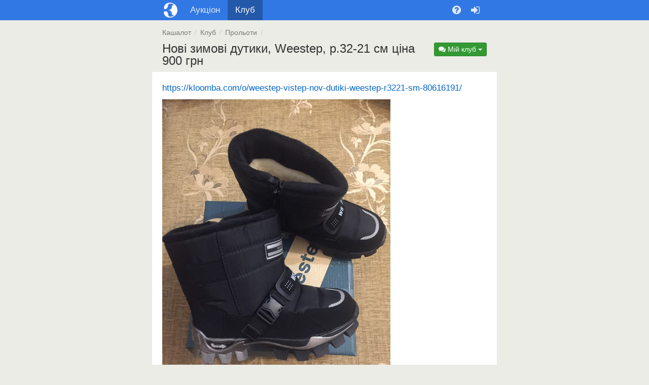

--- FILE ---
content_type: text/html; charset=UTF-8
request_url: https://kashalot.com/club/post-78155125/
body_size: 7820
content:
<!DOCTYPE html>
<html class="no-js" lang="uk">
<head>
<meta charset="utf-8">
<!--[if IE]>
<meta http-equiv="X-UA-Compatible" content="IE=edge">
<![endif]-->
<title>Нові зимові дутики, Weestep, р.32-21 см ціна 900 грн,  - 78155125 - Кашалот</title><link rel="apple-touch-icon" href="//jpg.st.kashalot.com/img/kashalot-favicons/apple-icon.png?v=4">
<link rel="apple-touch-icon" sizes="57x57" href="//jpg.st.kashalot.com/img/kashalot-favicons/apple-icon-57x57.png?v=4">
<link rel="apple-touch-icon" sizes="60x60" href="//jpg.st.kashalot.com/img/kashalot-favicons/apple-icon-60x60.png?v=4">
<link rel="apple-touch-icon" sizes="72x72" href="//jpg.st.kashalot.com/img/kashalot-favicons/apple-icon-72x72.png?v=4">
<link rel="apple-touch-icon" sizes="76x76" href="//jpg.st.kashalot.com/img/kashalot-favicons/apple-icon-76x76.png?v=4">
<link rel="apple-touch-icon" sizes="114x114" href="//jpg.st.kashalot.com/img/kashalot-favicons/apple-icon-114x114.png?v=4">
<link rel="apple-touch-icon" sizes="120x120" href="//jpg.st.kashalot.com/img/kashalot-favicons/apple-icon-120x120.png?v=4">
<link rel="apple-touch-icon" sizes="144x144" href="//jpg.st.kashalot.com/img/kashalot-favicons/apple-icon-144x144.png?v=4">
<link rel="apple-touch-icon" sizes="152x152" href="//jpg.st.kashalot.com/img/kashalot-favicons/apple-icon-152x152.png?v=4">
<link rel="apple-touch-icon" sizes="180x180" href="//jpg.st.kashalot.com/img/kashalot-favicons/apple-icon-180x180.png?v=4">
<link rel="icon" type="image/png" sizes="192x192"  href="//jpg.st.kashalot.com/img/kashalot-favicons/android-icon-192x192.png?v=4">
<link rel="icon" type="image/png" sizes="32x32" href="//jpg.st.kashalot.com/img/kashalot-favicons/favicon-32x32.png?v=4">
<link rel="icon" type="image/png" sizes="96x96" href="//jpg.st.kashalot.com/img/kashalot-favicons/favicon-96x96.png?v=4">
<link rel="icon" type="image/png" sizes="16x16" href="//jpg.st.kashalot.com/img/kashalot-favicons/favicon-16x16.png?v=4">
<link rel="manifest" href="/manifest-kashalot.json">

	<meta property="og:title" content="Нові зимові дутики, Weestep, р.32-21 см ціна 900 грн,  - 78155125 - Кашалот">
<meta property="og:image" content="https://st.kashalot.com/img/club/2023/09/27/image-cbb1df96-club.jpeg">
<meta property="og:image" content="//st.kashalot.com/static/1/img/kashalot-wide.png">
<link rel="image_src" href="https://st.kashalot.com/img/club/2023/09/27/image-cbb1df96-club.jpeg">

<meta name="description" content="https://kloomba.com/o/weestep-vistep-nov-dutiki-weestep-r3221-sm-80616191/, клуб і форум для спілкування - Кашалот">
<meta property="og:description" content="https://kloomba.com/o/weestep-vistep-nov-dutiki-weestep-r3221-sm-80616191/, клуб і форум для спілкування - Кашалот">

    <link href="//css.st.kashalot.com/static/web-apps-dist/club/app.css?v=1762949573"
          rel="stylesheet"
          type="text/css" />
    <link href="//css.st.kashalot.com/static/web-apps-dist/club/kashalot-ui.css?v=1762949573"
          rel="stylesheet"
          type="text/css" />

<meta name="viewport" content="width=device-width, initial-scale=1">

        <link rel="alternate"
      hreflang="ru"
      href="https://kashalot.com/ru/club/post-78155125/"/>
    <link rel="alternate"
      hreflang="uk"
      href="https://kashalot.com/club/post-78155125/"/>
    
<link rel="canonical" href="https://kashalot.com/club/post-78155125/"/>

<script type="text/javascript">
// Namespace
window.kl = window.kl || {};

(function(k){

var
currentUser = {
    id                  : null,
    name                : null,
    nick_id             : null,
    isConfirmed         : false,
    messages_version    : null,
    last_message_id     : null,
    cuid                : null,
    main_host           : null,
    balance             : 0,
    publication         : 0,
    publicationForbidden : 0,
    nick                : null,
    premium             : null,
    publicationLimit    : 0,
    showProjectMessages : 0,
    siteModeratorId     : 0,
    trackOnline: null,
    lang: 'uk'
},
cartOptions = {
    enabled: 0
},
setCurrentUser = function (obj) {
    if (typeof obj !== 'object') return;
    for (i in obj) {
        if (i in currentUser) currentUser[i] = obj[i];
    };
},

getCurrentUser = function (val) {
    return currentUser;
},
setCartOptions = function (obj) {
    if (typeof obj !== 'object') return;
    for (i in obj) {
        if (i in cartOptions) cartOptions[i] = obj[i];
    };
},
getCartOptions = function () {
    return cartOptions;
}
;
// Public methods
k.setCurrentUser = setCurrentUser;
k.getCurrentUser = getCurrentUser;
k.getCartOptions = getCartOptions;
k.setCartOptions = setCartOptions;

k.projects = ["https:\/\/kloomba.com","https:\/\/kashalot.com","https:\/\/speshka.com","https:\/\/bulavka.com.ua"];
k.projectLogos = ["\/\/jpg.st.kashalot.com\/img\/kloomba-favicons\/favicon-32x32.png","\/\/jpg.st.kashalot.com\/img\/kashalot-favicons\/favicon-32x32.png","\/\/jpg.st.kashalot.com\/img\/speshka-favicons\/favicon-32x32.png","\/\/jpg.st.kashalot.com\/static\/web-apps\/bulavka\/img\/round-logo.svg"];
k.currentProjectType = 1;

return k;

})(window.kl);

var main_domain = 'kashalot.com',
    user_uniq = 'e67946f2f59de03ad05ac79598eb6089',
    development = 0,
    qaEnabled = 0,
    isSp = 0,
    isClub = 1,
    isKlumba = 0;
kl.setCurrentUser(null);
kl.setCartOptions({enabled: 0});
</script>
<script>
  (function(i,s,o,g,r,a,m){i['GoogleAnalyticsObject']=r;i[r]=i[r]||function(){
  (i[r].q=i[r].q||[]).push(arguments)},i[r].l=1*new Date();a=s.createElement(o),
  m=s.getElementsByTagName(o)[0];a.async=1;a.src=g;m.parentNode.insertBefore(a,m)
  })(window,document,'script','https://www.google-analytics.com/analytics.js','ga');

  ga('create', 'UA-77673936-1', 'auto');

  // google optimizer, disabled for perf reason
  //ga('require', 'GTM-TXPHNMG');

        
  ga('send', 'pageview', {
      'dimension1':  'club-post-view'
  });

</script>
<script>document.isNewDesign = 0</script>    <script type="text/javascript"
            src="//css.st.kashalot.com/static/web-apps-dist/club/app.js?v=1762949573"></script>
    <script type="text/javascript"
            src="//css.st.kashalot.com/static/web-apps-dist/club/kashalot-ui.js?v=1762949573"></script>


<!--[if lt IE 10]>
<script type="text/javascript" src="//js.st.kashalot.com/static/js_new/source/3d-party/jquery.iframe-transport.js?v=345"></script>
<![endif]-->

<script type="text/javascript" src="//js.st.kashalot.com/static/js_new/source/3d-party/emoji.min.js?v=7"></script>
<script type="text/javascript">
$(function(){
    marketWidget.initLazyLoad();
});
</script>

</head>
<body class="module_default controller_club action_post-view shop_private ">

<!--[if lt IE 10]><div class="alert alert-danger kl-system-alert text-center">
    Вы пользуетесь устаревшей версией браузера. Чтобы полноценно пользоваться сайтом, установите
    <a href="http://www.google.com.ua/intl/ru/chrome/" rel="nofollow">новую версию</a>.
</div><![endif]-->

<div id="kl-body">
    
    
<header id="kl-nav" class="container-fluid header kl-nav-is-primary-mode">
    <div class="wrapper">
        <div id="kl-nav-row" class="row row-cut">
            <div class="col-xs-12">
                <nav class="header__nav">
                    <div class="header__nav-item header__nav-item_logo">
                        <a href="/" title="Кашалот"></a>
                    </div>

                    <div class="header__nav-item header__nav-item_menumain">
                        <a href="/aukcion/" title="Аукціони">
                            <i class="visible-xs-inline fa fa-gavel"></i>
                            <span class="hidden-xs">Аукціон</span>
                        </a>
                    </div>

                    <div class="header__nav-item header__nav-item_menumain active">
                        <a href="/club/" title="Клуб">
                            <i class="visible-xs-inline fa fa-comments"></i>
                            <span class="hidden-xs">Клуб</span>
                        </a>
                    </div>

                                            <div class="header__nav-item header__nav-item_menuuser header__nav-item_mobile visible-xs" id="kl-js-header-nav-item-mobile">
                            <button type="button" title="Допомога">
                                <i class="fa fa-question-circle"></i>
                            </button>
                        </div>

                        <div class="header__nav-mobile header__nav-item_menuuser" id="kl-js-header-nav-mobile">
                            <div class="dropdown header__nav-item">
                                <button type="button" class="dropdown-toggle hidden-xs" data-toggle="dropdown" role="button" aria-expanded="false" title="Допомога">
                                    <i class="fa fa-question-circle"></i>
                                </button>

                                <div class="dropdown-menu dropdown-menu-right" role="menu">
                                    <a href="/help/" class="dropdown-item" rel="nofollow">
    <i class="fa fa-life-ring"></i>
    <span>Довідковий центр</span>
</a>

<a href="https://kashalot.com/help/pravila-kashalota/" class="dropdown-item" rel="nofollow">
    <i class="fa fa-file-text"></i>
    <span>Угода користувача</span>
</a>

<a href="https://kashalot.com/help/politika-konfidencialnosti/" class="dropdown-item" rel="nofollow">
    <i class="fa fa-file-text"></i>
    <span>Політика конфіденційності</span>
</a>

<a href="/reference/" class="dropdown-item">
    <i class="fa fa-building-o"></i>
    <span>Компанії</span>
</a>

<div role="presentation" class="divider"></div>
<div role="presentation" class="dropdown-header">Інші проекти</div>

<a href="https://kloomba.com" class="dropdown-item" rel="nofollow">
    <i class="ic-kloomba"></i>
    <span>Клумба</span>
</a>

<a href="https://speshka.com" class="dropdown-item" rel="nofollow">
    <i class="ic-speshka"></i>
    <span>Спєшка</span>
</a>

<a href="https://bulavka.com.ua" class="dropdown-item" rel="nofollow">
    <i class="ic-bulavka"></i>
    <span>Булавка</span>
</a>

    <div role="presentation" class="divider"></div>
                <a class="dropdown-item kl-js-switch-lang" data-lang="ru" href="/ru/club/post-78155125/">
        <i class="ic-lang-ru"></i>
        <span>Кашалот на русском</span>
    </a>
<div role="presentation" class="divider"></div>

<div class="header__nav-item-social">
    <a href="https://facebook.com/kashalotlotlot/" class="header__nav-item-link-social" rel="nofollow">
        <i class="fa fa-facebook"></i>
    </a>

    <a href="https://www.instagram.com/kashalotcom/" class="header__nav-item-link-social" rel="nofollow">
        <i class="fa fa-instagram"></i>
    </a>

    <a rel="nofollow" href="https://play.google.com/store/apps/details?id=com.kashalot.auction&amp;utm_source=kashalot.com&amp;utm_medium=text-link&amp;utm_term=prilozheniye-dlia-android&amp;utm_campaign=footer-link" class="header__nav-item-link-app">
        <img src="/img/google-app.svg" alt="Google Play">
    </a>
</div>
                                </div>
                            </div>
                        </div>

                        <div class="header__nav-item">
                            <a href="/login/?ref2=%2F%2Fkashalot.com%2Fclub%2Fpost-78155125%2F" title="Вхід" rel="nofollow">
                                <span class="fa fa-sign-in"></span>
                            </a>
                        </div>
                                    </nav>
            </div>
        </div>
    </div>
</header>

        <div class="container-fluid" id="kl-m-wrapper-fluid">
        <div class="wrapper" id="kl-m-wrapper">
        </div>
    </div>

    <div id="kl-wrapper">
        
                <div class="container-fluid" id="kl-breadcrumbs-cont">
            <div class="wrapper">
                <ol class="breadcrumb" id="kl-js-breadcrumbs-list" itemscope itemtype="http://schema.org/BreadcrumbList">
    <li class="hidden-xs" itemprop="itemListElement" itemscope itemtype="http://schema.org/ListItem">
        <a href="/"
           title="Кашалот"
           itemprop="item">
            <span itemprop="name">Кашалот</span>
            <meta itemprop="position" content="1"/>
        </a>
    </li>

                
                            <li itemprop="itemListElement" itemscope itemtype="http://schema.org/ListItem">
            <a href="/club/" title="Клуб" itemprop="item">
                <span itemprop="name">Клуб</span>
                <meta itemprop="position" content="2"/>
            </a></li>
                        <li itemprop="itemListElement" itemscope itemtype="http://schema.org/ListItem">
            <a href="/club/prolety/" title="Прольоти" itemprop="item">
                <span itemprop="name">Прольоти</span>
                <meta itemprop="position" content="3"/>
            </a></li>
        </ol>
            </div>
        </div>
        
        
        
<div class="container-fluid" id="kl-header-cont">
    <div class="wrapper">
                    <div id="kl-header-row" class="kl-club-header">
                <h1>Нові зимові дутики, Weestep, р.32-21 см ціна 900 грн</h1>
                <div class="kl-club-header__buttons">
                    
<!-- Split button -->
<div class="btn-group pull-right" id="kl-js-auc-user-menu" role="group">
            <button class="btn btn-success btn-xs dropdown-toggle"
            type="button" id="kl-auc-my-nav"
            data-toggle="dropdown"
            aria-expanded="false"><span class="fa fa-comments"></span> <span class="hidden-xs">Мій клуб </span><span class="caret"></span></button>
        <ul class="dropdown-menu" aria-labelledby="kl-auc-my-nav">
                    <li><a href="/login/?ref=%2F%2Fkashalot.com%2Fclub%2Fnew%2F&amp;reg_from=club_post#registration"><span class="fa fa-pencil"></span>Написати</a></li>
        
          <li>
              <a href="/club/communities/"><span class="fa fa-bars"></span>Спільноти</a>
          </li>

              </ul>
</div>
                </div>
            </div>
            </div>
</div>

<div class="container-fluid" id="kl-main-cont"><div class="wrapper">

            
            
        <div class="row row-cut"><div class="col-xs-12" style="padding:0">

            <div id="kl-o-gallery-row" class="kl-club-post-text">

                
                <p><!--noindex--><a rel="nofollow" href="https://kloomba.com/o/weestep-vistep-nov-dutiki-weestep-r3221-sm-80616191/">https://kloomba.com/o/weestep-vistep-nov-dutiki-weestep-r3221-sm-80616191/</a><!--/noindex--></p><p><img src="https://st.kashalot.com/img/club/2023/09/27/image-cbb1df96-club.jpeg" /></p>

                            </div>

            

            <br><p style="margin:0"><em>Теги: <a href="/club/tags/weestep зима/">weestep зима</a></em></p>

        </div></div>

            <div class="row row-cut" style="margin-top:20px">
                    <div class="col-xs-12" style="padding:0">
        <div class="media kl-club-post-author">
            				<div class="media-left">
					            <a href="https://kashalot.com/users/uljka/" class="kl-user-widget-avatar" style="background-image:url(//jpg.st.kashalot.com/img/users/avatars/1117/avatar-1116673-20250624092110.jpg)">
                                </a>
    				</div>
            
            <div class="media-body">
                					<p><strong>
							<a href="/users/uljka/">
								Uljka							</a>
							<style>
    .community-moderator {
        color: #06c;
        font-size: 14px;
    }
</style>
						</strong>
										</p>

					
					
					            	                                    <p class="text-muted">
                        Опубліковано                        27 вересня 2023, 02:52                     </p>
                
                            </div>
        </div>
    </div>

            </div>

            <div class="row row-cut club-related-post non-auth" style="margin-top:35px;">
                <div id="kl-club-top-posts" class="list-group kl-club-top">
                        <div class="list-group-item list-group-item-info">
        <span class="active kl-club-top-link">Свіжі записи в спільноті</span>
    </div>
                                <a class="list-group-item kl-top-post-item"
   href="/club/post-91720895/" target="_blank">
    <span class="badge"><span class="fa fa-comment-o"></span> 0</span>
    <div>Світшот тедді cropp p. M 390 грн</div>
</a>
                    <a class="list-group-item kl-top-post-item"
   href="/club/post-91720891/" target="_blank">
    <span class="badge"><span class="fa fa-comment-o"></span> 0</span>
    <div>Світшот фліс варка Cropp p. L 590 грн</div>
</a>
                    <a class="list-group-item kl-top-post-item"
   href="/club/post-91720859/" target="_blank">
    <span class="badge"><span class="fa fa-comment-o"></span> 0</span>
    <div>Джогери фліс варка Cropp p. L 690 грн</div>
</a>
                    <a class="list-group-item kl-top-post-item"
   href="/club/post-91720851/" target="_blank">
    <span class="badge"><span class="fa fa-comment-o"></span> 0</span>
    <div>Джогери фліс Gap Disney p. L 790 грн</div>
</a>
                    <a class="list-group-item kl-top-post-item"
   href="/club/post-91720781/" target="_blank">
    <span class="badge"><span class="fa fa-comment-o"></span> 0</span>
    <div>Куртка Levi's p. S-М 995 грн</div>
</a>
                    <a class="list-group-item kl-top-post-item"
   href="/club/post-91720543/" target="_blank">
    <span class="badge"><span class="fa fa-comment-o"></span> 0</span>
    <div>Куртка Sinsay xxl 550 грн</div>
</a>
                            </div>
            </div>

            
            <div class="row row-cut" style="margin-top:20px">
                <div class="col-xs-12" style="padding:0">
                                            

    <div class="col-xs-12" style="padding:0;">
		<h2 id="comments">
				Коментарі
						</h2>
		    </div>
    <div class="col-xs-12" style="padding:0;">
					<ul class="list-unstyled media-list kl-club-post-comments-list"></ul>
		    </div>

                    
                </div>
            </div>

                            <div class="row row-cut" style="margin-top:20px">
                                            <div class="alert alert-warning">Для комментирования нужно <a href="/login/?ref=/&ref2=%2F%2Fkashalot.com%2Fclub%2Fpost-78155125%2F%23new_comment">войти</a> или <a href="/registration/?reg_from=club_comment&from=club">зарегистрироваться</a></div>
                                <p><a href="/club/" class="btn btn-default"><span class="fa fa-hand-o-left"></span>Повернутися до Клубу</a></p>
                </div>
            
        
    


</div></div>


    </div>

    <footer class="footer">
<div class="container-fluid" style="padding-bottom:0px">
    <div class="wrapper footer__wrapper">
    <div class="row row-cut"><div class="col-xs-12 text-center">
        <ul class="list-inline" style="margin:0">
            <li class="footer__wrapper-item">
                <a href="https://kashalot.com/help/bezopasnost-pokupok/" rel="nofollow">
                    Безпека                </a>
            </li>
            <li class="footer__wrapper-item">
                <a href="https://kashalot.com/help/pravila-kashalota/" rel="nofollow">
                    Угода                </a>
            </li>
            <li class="footer__wrapper-item"><a href="https://play.google.com/store/apps/details?id=com.kashalot.auction&amp;utm_source=kashalot.com&amp;utm_medium=text-link&amp;utm_term=prilozheniye-dlia-android&amp;utm_campaign=footer-link" rel="nofollow"><span class="fa fa-android"></span>Додаток</a>
                                    <li class="footer__wrapper-item"><a href="/map/">Мапа сайту</a></li>
            <li class="footer__wrapper-item">
                                    <a href="mailto:help@kashalot.com" rel="nofollow">
                        Написати                    </a>
                            </li>
        </ul>
    </div></div>
</div></div>
</footer>

    

    
    
</div>


<div id="kl-js-main-options"
     data-is-mobile="-1"
     data-expire="0"
     data-controller="club"
     data-is-development="0"
     data-action="post-view"
     data-query=""
     data-auction-url="/aukcion/"
     data-sp-url="/sp/"
></div>
<a href="#" id="kl-top-link" style="display:none;position:fixed;top:10px;right:10px;z-index:1000;opacity:0.3;background-color:#000;color:#fff;padding:10px 20px 15px 20px;border-radius:5px"><span class="fa fa-3x fa-chevron-up" style="padding:0"></span></a>
<script>
$(function(){
    var html = $('html');
    var showAfter = $(window).height();
    var topLink = $('#kl-top-link');
    var lastWinTopPosition = 0;
    var $options = $('#kl-js-main-options'),
        $aucOptions = $('#kl-auction-options'),
        $postsContainer = $('#kl-js-club-posts-list'),
        controller = $options.data('controller'),
        action = $options.data('action'),
        query = $options.data('query'),
        expire = $options.data('expire'),
        isDevelopment = $options.data('is-development'),
        removedPager = false,
        isMobile = +($options.data('is-mobile')) === -1 ? $(document).width() < 769 : $options.data('is-mobile');
        document.isLoading = 0;
        document.currentPage = 1;

    var topLinkHandler = function () {
        if(html.hasClass('open_modal')) {
            return;
        }
        var winTopPosition = $(window).scrollTop();
        if (!topLink.is(':visible') && winTopPosition > showAfter && winTopPosition+10 < lastWinTopPosition) {
            topLink.show();
        } else if (topLink.is(':visible') && (winTopPosition < showAfter || winTopPosition > lastWinTopPosition+10)) {
            topLink.hide();
        }

        lastWinTopPosition = winTopPosition;
    };

    var clubAutoLoadingHandler = function () {
        if ((document.isNewDesign && controller === 'auction')
            || document.isLoading
            || $('#kl-js-auction-empty-message').length
            || html.hasClass('open_modal')
        ) {
            return;
        }


        // START CLUB AUTOLOADING
        var clientTop = $(window).scrollTop(),
            pageTop = $postsContainer.data('current-page-top');
        if (clientTop - 300 >= pageTop || clientTop + $(window).height() >= $(document).height() - 100) {
            document.isLoading = 1;
            var lastPostId = parseInt($postsContainer.data('last-post-id')),
                lastPostDate = $postsContainer.data('last-post-date'),
                lastPostExpireDate = $postsContainer.data('last-post-expire-date'),
                lastPostStartPrice = $postsContainer.data('last-post-start-price');
            $postsContainer.append('<div class="text-center" id="kl-club-pager-loader" style="padding:20px 0 60px 0"><span class="fa fa-spinner fa-pulse fa-4x text-muted"></span></div>');
            if(!removedPager) {
                $('#kl-market-pager-secondary').remove();
                removedPager = true;
            }
            var data = {
                lastPostId: lastPostId,
                lastPostDate: lastPostDate,
                lastPostExpireDate: lastPostExpireDate,
                lastPostStartPrice: lastPostStartPrice,
                expire: expire,
                q: query ? query : null,
                is_mobile: isMobile,
                old: true, // TODO: delete this param after lots list redesign
                brands: $aucOptions.length ? $aucOptions.data('brand-ids') : null
            };

            if ($aucOptions.length && $aucOptions.data('free-delivery')) {
                data['free_delivery'] = '';
            }
            $.ajax({
                url: window.location.pathname,
                type: "POST",
                dataType: "html",
                cache: false,
                data: data,
                success: function(response) {
                    $('#kl-club-pager-loader').remove();
                    document.currentPage++;

                    var $nextPosts = $('<div />', {
                            'class': 'kl-js-club-list-page',
                        }).append(response),
                        isLasPage = !$nextPosts.find('.kl-club-posts-list-item').not('.kl-js-ignore').length,
                        isAuctionFeed = controller === 'auction',
                        shouldInitSmiles = typeof $nextPosts.emoji === 'function' && !isAuctionFeed,
                        $slickCarousel = $nextPosts.find('.kl-carousel'),
                        hasSlickCarousel = $slickCarousel.length > 0;

                    //set current page height for auto scroll at the start of page
                    $postsContainer.data({'current-page-top': $postsContainer.offset().top + $postsContainer.height()});

                    //append response to page
                    if ($nextPosts.length) {
                        document.isLoading=0;
                        $postsContainer.append($nextPosts);
                    } else {
                        $postsContainer.append(response);
                    }

                    if (isLasPage) {
                        //end of feed
                        document.isLoading=1;
                    } else {
                        // update data for auto load
                        var $nextPostsLast = $nextPosts.find('.kl-club-posts-list-item').not('.kl-js-ignore').last();
                        $postsContainer.data(
                            {
                                'last-post-id': $nextPostsLast.data('id'),
                                'last-post-date': $nextPostsLast.data('date'),
                                'last-post-expire-date': $nextPostsLast.data('expired'),
                                'last-post-start-price': $nextPostsLast.data('start'),
                            }
                        );
                    }

                    if(isAuctionFeed) {
                        $.event.trigger('kl.auction.onScrollLoad', [response]);
                        $nextPosts.find('.kl-js-image-grid:not(.imgs-grid--dynamic)').find('img').lazyload(
                            {effect: isMobile ? 'fadeIn' : undefined, threshold: 400}
                        );
                    }

                    if (hasSlickCarousel) {
                        $slickCarousel.slick({
                            dots: false,
                            infinite: true,
                            centerPadding: '150px',
                            speed: 300,
                            slidesToShow: 1,
                            slidesToScroll: 1,
                            centerMode: true,
                            responsive: [
                                {
                                    breakpoint: 650,
                                    settings: {
                                        centerPadding: '100px'
                                    }
                                },
                                {
                                    breakpoint: 530,
                                    settings: {
                                        centerPadding: '80px'
                                    }
                                },
                                {
                                    breakpoint: 480,
                                    settings: {
                                        centerPadding: '50px'
                                    }
                                }
                            ]
                        });
                    }

                    if(shouldInitSmiles) {
                        $nextPosts.find('.kl-club-posts-list-item-text').find('p:not(.kl-js-image-grid)').emoji();
                    }

                    $.event.trigger('kl.club.onScrollLoad', [$nextPosts]);

                    var pageUrl = window.location.pathname;
                    if (document.currentPage > 1) {
                        pageUrl += 'page' + document.currentPage + '/';
                        if (window.location.search) {
                            pageUrl += window.location.search;
                        }
                        if(!isDevelopment){
                            ga('send', 'pageview', pageUrl);
                            if (typeof yaTrackerId !== 'undefined'  && ('yaCounter' + yaTrackerId in window)) {
                                var yaCounter = window['yaCounter' + yaTrackerId];
                                yaCounter.hit(pageUrl);
                            }
                        }
                    }
                }
            });
        }
        // END CLUB AUTOLOADING
    };

    $(window).on('scroll', $.throttle(250, topLinkHandler));

    if(
        include(['club', 'auction', 'sp'], controller) &&
        include(['index','tags','blog'], action) &&
        (!query || controller == 'auction')
    ) {
        if($postsContainer.length) {
            // init last post id and date
            var $_lastPost = $postsContainer.find('.kl-club-posts-list-item').not('.kl-js-ignore').last();
            $postsContainer.data(
                {
                    'last-post-id': $_lastPost.data('id'),
                    'last-post-date': $_lastPost.data('date'),
                    'last-post-expire-date': $_lastPost.data('expired'),
                    'last-post-start-price': $_lastPost.data('start'),
                    'current-page-top': $postsContainer.offset().top
                }
            );

            $(window).on('scroll', $.throttle(100, clubAutoLoadingHandler));
        }

    }

    topLink.click(function(event){
        event.preventDefault();
        $(document).scrollTo(0);
        //ga('send', 'event', 'scroll-to-top', window.location.pathname, '1');
    }).touchstart(function(event){
        event.preventDefault();
        $(document).scrollTo(0);
        //ga('send', 'event', 'scroll-to-top', window.location.pathname, '1');
    });

    function include(haystack, needle) {
        return (haystack.indexOf(needle) != -1);
    }
});
</script>
<script type="text/javascript">
    
    $(function () {
        kl.club.post.init();
        kl.gridGallery.init('#kl-o-gallery-row, .kl-club-post-comments-list', 0);
        
    });
</script><script defer src="https://static.cloudflareinsights.com/beacon.min.js/vcd15cbe7772f49c399c6a5babf22c1241717689176015" integrity="sha512-ZpsOmlRQV6y907TI0dKBHq9Md29nnaEIPlkf84rnaERnq6zvWvPUqr2ft8M1aS28oN72PdrCzSjY4U6VaAw1EQ==" data-cf-beacon='{"version":"2024.11.0","token":"af87f24a7127433bae3ba8c6183649ea","r":1,"server_timing":{"name":{"cfCacheStatus":true,"cfEdge":true,"cfExtPri":true,"cfL4":true,"cfOrigin":true,"cfSpeedBrain":true},"location_startswith":null}}' crossorigin="anonymous"></script>
</body>
</html>


--- FILE ---
content_type: application/javascript
request_url: https://css.st.kashalot.com/static/web-apps-dist/club/app.js?v=1762949573
body_size: 237873
content:
!function(i){var n={};function a(e){if(n[e])return n[e].exports;var t=n[e]={i:e,l:!1,exports:{}};return i[e].call(t.exports,t,t.exports,a),t.l=!0,t.exports}a.m=i,a.c=n,a.d=function(e,t,i){a.o(e,t)||Object.defineProperty(e,t,{enumerable:!0,get:i})},a.r=function(e){"undefined"!=typeof Symbol&&Symbol.toStringTag&&Object.defineProperty(e,Symbol.toStringTag,{value:"Module"}),Object.defineProperty(e,"__esModule",{value:!0})},a.t=function(t,e){if(1&e&&(t=a(t)),8&e)return t;if(4&e&&"object"==typeof t&&t&&t.__esModule)return t;var i=Object.create(null);if(a.r(i),Object.defineProperty(i,"default",{enumerable:!0,value:t}),2&e&&"string"!=typeof t)for(var n in t)a.d(i,n,function(e){return t[e]}.bind(null,n));return i},a.n=function(e){var t=e&&e.__esModule?function(){return e.default}:function(){return e};return a.d(t,"a",t),t},a.o=function(e,t){return Object.prototype.hasOwnProperty.call(e,t)},a.p="/static/web-apps-dist/club/",a(a.s=29)}([function(e,t){e.exports=function(e){function t(e){"undefined"!=typeof console&&(console.error||console.log)("[Script Loader]",e)}try{"undefined"!=typeof execScript&&"undefined"!=typeof attachEvent&&"undefined"==typeof addEventListener?execScript(e):"undefined"!=typeof eval?eval.call(null,e):t("EvalError: No eval function available")}catch(e){t(e)}}},function(e,t){var i=function(){return this}();try{i=i||new Function("return this")()}catch(e){"object"==typeof window&&(i=window)}e.exports=i},function(Ft,zt,e){var Rt,t,i;t="undefined"!=typeof window?window:this,i=function(k,e){function t(e,t){return t.toUpperCase()}var i=[],x=k.document,c=i.slice,m=i.concat,o=i.push,a=i.indexOf,n={},r=n.toString,h=n.hasOwnProperty,g={},s="2.2.4",_=function(e,t){return new _.fn.init(e,t)},l=/^[\s\uFEFF\xA0]+|[\s\uFEFF\xA0]+$/g,d=/^-ms-/,u=/-([\da-z])/gi;function f(e){var t=!!e&&"length"in e&&e.length,i=_.type(e);return"function"!==i&&!_.isWindow(e)&&("array"===i||0===t||"number"==typeof t&&0<t&&t-1 in e)}_.fn=_.prototype={jquery:s,constructor:_,selector:"",length:0,toArray:function(){return c.call(this)},get:function(e){return null!=e?e<0?this[e+this.length]:this[e]:c.call(this)},pushStack:function(e){e=_.merge(this.constructor(),e);return e.prevObject=this,e.context=this.context,e},each:function(e){return _.each(this,e)},map:function(i){return this.pushStack(_.map(this,function(e,t){return i.call(e,t,e)}))},slice:function(){return this.pushStack(c.apply(this,arguments))},first:function(){return this.eq(0)},last:function(){return this.eq(-1)},eq:function(e){var t=this.length,e=+e+(e<0?t:0);return this.pushStack(0<=e&&e<t?[this[e]]:[])},end:function(){return this.prevObject||this.constructor()},push:o,sort:i.sort,splice:i.splice},_.extend=_.fn.extend=function(){var e,t,i,n,a,r=arguments[0]||{},s=1,o=arguments.length,l=!1;for("boolean"==typeof r&&(l=r,r=arguments[s]||{},s++),"object"==typeof r||_.isFunction(r)||(r={}),s===o&&(r=this,s--);s<o;s++)if(null!=(e=arguments[s]))for(t in e)a=r[t],r!==(i=e[t])&&(l&&i&&(_.isPlainObject(i)||(n=_.isArray(i)))?(a=n?(n=!1,a&&_.isArray(a)?a:[]):a&&_.isPlainObject(a)?a:{},r[t]=_.extend(l,a,i)):void 0!==i&&(r[t]=i));return r},_.extend({expando:"jQuery"+(s+Math.random()).replace(/\D/g,""),isReady:!0,error:function(e){throw new Error(e)},noop:function(){},isFunction:function(e){return"function"===_.type(e)},isArray:Array.isArray,isWindow:function(e){return null!=e&&e===e.window},isNumeric:function(e){var t=e&&e.toString();return!_.isArray(e)&&0<=t-parseFloat(t)+1},isPlainObject:function(e){if("object"!==_.type(e)||e.nodeType||_.isWindow(e))return!1;if(e.constructor&&!h.call(e,"constructor")&&!h.call(e.constructor.prototype||{},"isPrototypeOf"))return!1;for(var t in e);return void 0===t||h.call(e,t)},isEmptyObject:function(e){for(var t in e)return!1;return!0},type:function(e){return null==e?e+"":"object"==typeof e||"function"==typeof e?n[r.call(e)]||"object":typeof e},globalEval:function(e){var t,i=eval;(e=_.trim(e))&&(1===e.indexOf("use strict")?((t=x.createElement("script")).text=e,x.head.appendChild(t).parentNode.removeChild(t)):i(e))},camelCase:function(e){return e.replace(d,"ms-").replace(u,t)},nodeName:function(e,t){return e.nodeName&&e.nodeName.toLowerCase()===t.toLowerCase()},each:function(e,t){var i,n=0;if(f(e))for(i=e.length;n<i&&!1!==t.call(e[n],n,e[n]);n++);else for(n in e)if(!1===t.call(e[n],n,e[n]))break;return e},trim:function(e){return null==e?"":(e+"").replace(l,"")},makeArray:function(e,t){t=t||[];return null!=e&&(f(Object(e))?_.merge(t,"string"==typeof e?[e]:e):o.call(t,e)),t},inArray:function(e,t,i){return null==t?-1:a.call(t,e,i)},merge:function(e,t){for(var i=+t.length,n=0,a=e.length;n<i;n++)e[a++]=t[n];return e.length=a,e},grep:function(e,t,i){for(var n=[],a=0,r=e.length,s=!i;a<r;a++)!t(e[a],a)!=s&&n.push(e[a]);return n},map:function(e,t,i){var n,a,r=0,s=[];if(f(e))for(n=e.length;r<n;r++)null!=(a=t(e[r],r,i))&&s.push(a);else for(r in e)null!=(a=t(e[r],r,i))&&s.push(a);return m.apply([],s)},guid:1,proxy:function(e,t){var i,n;if("string"==typeof t&&(n=e[t],t=e,e=n),_.isFunction(e))return i=c.call(arguments,2),(n=function(){return e.apply(t||this,i.concat(c.call(arguments)))}).guid=e.guid=e.guid||_.guid++,n},now:Date.now,support:g}),"function"==typeof Symbol&&(_.fn[Symbol.iterator]=i[Symbol.iterator]),_.each("Boolean Number String Function Array Date RegExp Object Error Symbol".split(" "),function(e,t){n["[object "+t+"]"]=t.toLowerCase()});var p=function(i){function u(e,t,i){var n="0x"+t-65536;return n!=n||i?t:n<0?String.fromCharCode(65536+n):String.fromCharCode(n>>10|55296,1023&n|56320)}function t(){x()}var e,h,w,r,n,m,f,g,k,l,d,x,_,a,C,v,s,o,b,$="sizzle"+ +new Date,y=i.document,T=0,c=0,p=ae(),S=ae(),E=ae(),I=function(e,t){return e===t&&(d=!0),0},P={}.hasOwnProperty,A=[],D=A.pop,j=A.push,O=A.push,M=A.slice,L=function(e,t){for(var i=0,n=e.length;i<n;i++)if(e[i]===t)return i;return-1},N="checked|selected|async|autofocus|autoplay|controls|defer|disabled|hidden|ismap|loop|multiple|open|readonly|required|scoped",F="[\\x20\\t\\r\\n\\f]",z="(?:\\\\.|[\\w-]|[^\\x00-\\xa0])+",R="\\["+F+"*("+z+")(?:"+F+"*([*^$|!~]?=)"+F+"*(?:'((?:\\\\.|[^\\\\'])*)'|\"((?:\\\\.|[^\\\\\"])*)\"|("+z+"))|)"+F+"*\\]",B=":("+z+")(?:\\((('((?:\\\\.|[^\\\\'])*)'|\"((?:\\\\.|[^\\\\\"])*)\")|((?:\\\\.|[^\\\\()[\\]]|"+R+")*)|.*)\\)|)",H=new RegExp(F+"+","g"),U=new RegExp("^"+F+"+|((?:^|[^\\\\])(?:\\\\.)*)"+F+"+$","g"),W=new RegExp("^"+F+"*,"+F+"*"),q=new RegExp("^"+F+"*([>+~]|"+F+")"+F+"*"),G=new RegExp("="+F+"*([^\\]'\"]*?)"+F+"*\\]","g"),V=new RegExp(B),X=new RegExp("^"+z+"$"),Y={ID:new RegExp("^#("+z+")"),CLASS:new RegExp("^\\.("+z+")"),TAG:new RegExp("^("+z+"|[*])"),ATTR:new RegExp("^"+R),PSEUDO:new RegExp("^"+B),CHILD:new RegExp("^:(only|first|last|nth|nth-last)-(child|of-type)(?:\\("+F+"*(even|odd|(([+-]|)(\\d*)n|)"+F+"*(?:([+-]|)"+F+"*(\\d+)|))"+F+"*\\)|)","i"),bool:new RegExp("^(?:"+N+")$","i"),needsContext:new RegExp("^"+F+"*[>+~]|:(even|odd|eq|gt|lt|nth|first|last)(?:\\("+F+"*((?:-\\d)?\\d*)"+F+"*\\)|)(?=[^-]|$)","i")},Q=/^(?:input|select|textarea|button)$/i,K=/^h\d$/i,J=/^[^{]+\{\s*\[native \w/,Z=/^(?:#([\w-]+)|(\w+)|\.([\w-]+))$/,ee=/[+~]/,te=/'|\\/g,ie=new RegExp("\\\\([\\da-f]{1,6}"+F+"?|("+F+")|.)","ig");try{O.apply(A=M.call(y.childNodes),y.childNodes),A[y.childNodes.length].nodeType}catch(e){O={apply:A.length?function(e,t){j.apply(e,M.call(t))}:function(e,t){for(var i=e.length,n=0;e[i++]=t[n++];);e.length=i-1}}}function ne(e,t,i,n){var a,r,s,o,l,d,c,u,f=t&&t.ownerDocument,p=t?t.nodeType:9;if(i=i||[],"string"!=typeof e||!e||1!==p&&9!==p&&11!==p)return i;if(!n&&((t?t.ownerDocument||t:y)!==_&&x(t),t=t||_,C)){if(11!==p&&(d=Z.exec(e)))if(a=d[1]){if(9===p){if(!(s=t.getElementById(a)))return i;if(s.id===a)return i.push(s),i}else if(f&&(s=f.getElementById(a))&&b(t,s)&&s.id===a)return i.push(s),i}else{if(d[2])return O.apply(i,t.getElementsByTagName(e)),i;if((a=d[3])&&h.getElementsByClassName&&t.getElementsByClassName)return O.apply(i,t.getElementsByClassName(a)),i}if(h.qsa&&!E[e+" "]&&(!v||!v.test(e))){if(1!==p)f=t,u=e;else if("object"!==t.nodeName.toLowerCase()){for((o=t.getAttribute("id"))?o=o.replace(te,"\\$&"):t.setAttribute("id",o=$),r=(c=m(e)).length,l=X.test(o)?"#"+o:"[id='"+o+"']";r--;)c[r]=l+" "+fe(c[r]);u=c.join(","),f=ee.test(e)&&ce(t.parentNode)||t}if(u)try{return O.apply(i,f.querySelectorAll(u)),i}catch(e){}finally{o===$&&t.removeAttribute("id")}}}return g(e.replace(U,"$1"),t,i,n)}function ae(){var i=[];function n(e,t){return i.push(e+" ")>w.cacheLength&&delete n[i.shift()],n[e+" "]=t}return n}function re(e){return e[$]=!0,e}function se(e){var t=_.createElement("div");try{return!!e(t)}catch(e){return!1}finally{t.parentNode&&t.parentNode.removeChild(t),t=null}}function oe(e,t){for(var i=e.split("|"),n=i.length;n--;)w.attrHandle[i[n]]=t}function le(e,t){var i=t&&e,n=i&&1===e.nodeType&&1===t.nodeType&&(~t.sourceIndex||1<<31)-(~e.sourceIndex||1<<31);if(n)return n;if(i)for(;i=i.nextSibling;)if(i===t)return-1;return e?1:-1}function de(s){return re(function(r){return r=+r,re(function(e,t){for(var i,n=s([],e.length,r),a=n.length;a--;)e[i=n[a]]&&(e[i]=!(t[i]=e[i]))})})}function ce(e){return e&&void 0!==e.getElementsByTagName&&e}for(e in h=ne.support={},n=ne.isXML=function(e){e=e&&(e.ownerDocument||e).documentElement;return!!e&&"HTML"!==e.nodeName},x=ne.setDocument=function(e){var e=e?e.ownerDocument||e:y;return e!==_&&9===e.nodeType&&e.documentElement&&(a=(_=e).documentElement,C=!n(_),(e=_.defaultView)&&e.top!==e&&(e.addEventListener?e.addEventListener("unload",t,!1):e.attachEvent&&e.attachEvent("onunload",t)),h.attributes=se(function(e){return e.className="i",!e.getAttribute("className")}),h.getElementsByTagName=se(function(e){return e.appendChild(_.createComment("")),!e.getElementsByTagName("*").length}),h.getElementsByClassName=J.test(_.getElementsByClassName),h.getById=se(function(e){return a.appendChild(e).id=$,!_.getElementsByName||!_.getElementsByName($).length}),h.getById?(w.find.ID=function(e,t){if(void 0!==t.getElementById&&C){e=t.getElementById(e);return e?[e]:[]}},w.filter.ID=function(e){var t=e.replace(ie,u);return function(e){return e.getAttribute("id")===t}}):(delete w.find.ID,w.filter.ID=function(e){var t=e.replace(ie,u);return function(e){e=void 0!==e.getAttributeNode&&e.getAttributeNode("id");return e&&e.value===t}}),w.find.TAG=h.getElementsByTagName?function(e,t){return void 0!==t.getElementsByTagName?t.getElementsByTagName(e):h.qsa?t.querySelectorAll(e):void 0}:function(e,t){var i,n=[],a=0,r=t.getElementsByTagName(e);if("*"!==e)return r;for(;i=r[a++];)1===i.nodeType&&n.push(i);return n},w.find.CLASS=h.getElementsByClassName&&function(e,t){if(void 0!==t.getElementsByClassName&&C)return t.getElementsByClassName(e)},s=[],v=[],(h.qsa=J.test(_.querySelectorAll))&&(se(function(e){a.appendChild(e).innerHTML="<a id='"+$+"'></a><select id='"+$+"-\r\\' msallowcapture=''><option selected=''></option></select>",e.querySelectorAll("[msallowcapture^='']").length&&v.push("[*^$]="+F+"*(?:''|\"\")"),e.querySelectorAll("[selected]").length||v.push("\\["+F+"*(?:value|"+N+")"),e.querySelectorAll("[id~="+$+"-]").length||v.push("~="),e.querySelectorAll(":checked").length||v.push(":checked"),e.querySelectorAll("a#"+$+"+*").length||v.push(".#.+[+~]")}),se(function(e){var t=_.createElement("input");t.setAttribute("type","hidden"),e.appendChild(t).setAttribute("name","D"),e.querySelectorAll("[name=d]").length&&v.push("name"+F+"*[*^$|!~]?="),e.querySelectorAll(":enabled").length||v.push(":enabled",":disabled"),e.querySelectorAll("*,:x"),v.push(",.*:")})),(h.matchesSelector=J.test(o=a.matches||a.webkitMatchesSelector||a.mozMatchesSelector||a.oMatchesSelector||a.msMatchesSelector))&&se(function(e){h.disconnectedMatch=o.call(e,"div"),o.call(e,"[s!='']:x"),s.push("!=",B)}),v=v.length&&new RegExp(v.join("|")),s=s.length&&new RegExp(s.join("|")),e=J.test(a.compareDocumentPosition),b=e||J.test(a.contains)?function(e,t){var i=9===e.nodeType?e.documentElement:e,t=t&&t.parentNode;return e===t||!(!t||1!==t.nodeType||!(i.contains?i.contains(t):e.compareDocumentPosition&&16&e.compareDocumentPosition(t)))}:function(e,t){if(t)for(;t=t.parentNode;)if(t===e)return!0;return!1},I=e?function(e,t){if(e===t)return d=!0,0;var i=!e.compareDocumentPosition-!t.compareDocumentPosition;return i||(1&(i=(e.ownerDocument||e)===(t.ownerDocument||t)?e.compareDocumentPosition(t):1)||!h.sortDetached&&t.compareDocumentPosition(e)===i?e===_||e.ownerDocument===y&&b(y,e)?-1:t===_||t.ownerDocument===y&&b(y,t)?1:l?L(l,e)-L(l,t):0:4&i?-1:1)}:function(e,t){if(e===t)return d=!0,0;var i,n=0,a=e.parentNode,r=t.parentNode,s=[e],o=[t];if(!a||!r)return e===_?-1:t===_?1:a?-1:r?1:l?L(l,e)-L(l,t):0;if(a===r)return le(e,t);for(i=e;i=i.parentNode;)s.unshift(i);for(i=t;i=i.parentNode;)o.unshift(i);for(;s[n]===o[n];)n++;return n?le(s[n],o[n]):s[n]===y?-1:o[n]===y?1:0}),_},ne.matches=function(e,t){return ne(e,null,null,t)},ne.matchesSelector=function(e,t){if((e.ownerDocument||e)!==_&&x(e),t=t.replace(G,"='$1']"),h.matchesSelector&&C&&!E[t+" "]&&(!s||!s.test(t))&&(!v||!v.test(t)))try{var i=o.call(e,t);if(i||h.disconnectedMatch||e.document&&11!==e.document.nodeType)return i}catch(e){}return 0<ne(t,_,null,[e]).length},ne.contains=function(e,t){return(e.ownerDocument||e)!==_&&x(e),b(e,t)},ne.attr=function(e,t){(e.ownerDocument||e)!==_&&x(e);var i=w.attrHandle[t.toLowerCase()],i=i&&P.call(w.attrHandle,t.toLowerCase())?i(e,t,!C):void 0;return void 0!==i?i:h.attributes||!C?e.getAttribute(t):(i=e.getAttributeNode(t))&&i.specified?i.value:null},ne.error=function(e){throw new Error("Syntax error, unrecognized expression: "+e)},ne.uniqueSort=function(e){var t,i=[],n=0,a=0;if(d=!h.detectDuplicates,l=!h.sortStable&&e.slice(0),e.sort(I),d){for(;t=e[a++];)t===e[a]&&(n=i.push(a));for(;n--;)e.splice(i[n],1)}return l=null,e},r=ne.getText=function(e){var t,i="",n=0,a=e.nodeType;if(a){if(1===a||9===a||11===a){if("string"==typeof e.textContent)return e.textContent;for(e=e.firstChild;e;e=e.nextSibling)i+=r(e)}else if(3===a||4===a)return e.nodeValue}else for(;t=e[n++];)i+=r(t);return i},(w=ne.selectors={cacheLength:50,createPseudo:re,match:Y,attrHandle:{},find:{},relative:{">":{dir:"parentNode",first:!0}," ":{dir:"parentNode"},"+":{dir:"previousSibling",first:!0},"~":{dir:"previousSibling"}},preFilter:{ATTR:function(e){return e[1]=e[1].replace(ie,u),e[3]=(e[3]||e[4]||e[5]||"").replace(ie,u),"~="===e[2]&&(e[3]=" "+e[3]+" "),e.slice(0,4)},CHILD:function(e){return e[1]=e[1].toLowerCase(),"nth"===e[1].slice(0,3)?(e[3]||ne.error(e[0]),e[4]=+(e[4]?e[5]+(e[6]||1):2*("even"===e[3]||"odd"===e[3])),e[5]=+(e[7]+e[8]||"odd"===e[3])):e[3]&&ne.error(e[0]),e},PSEUDO:function(e){var t,i=!e[6]&&e[2];return Y.CHILD.test(e[0])?null:(e[3]?e[2]=e[4]||e[5]||"":i&&V.test(i)&&(t=m(i,!0))&&(t=i.indexOf(")",i.length-t)-i.length)&&(e[0]=e[0].slice(0,t),e[2]=i.slice(0,t)),e.slice(0,3))}},filter:{TAG:function(e){var t=e.replace(ie,u).toLowerCase();return"*"===e?function(){return!0}:function(e){return e.nodeName&&e.nodeName.toLowerCase()===t}},CLASS:function(e){var t=p[e+" "];return t||(t=new RegExp("(^|"+F+")"+e+"("+F+"|$)"))&&p(e,function(e){return t.test("string"==typeof e.className&&e.className||void 0!==e.getAttribute&&e.getAttribute("class")||"")})},ATTR:function(t,i,n){return function(e){e=ne.attr(e,t);return null==e?"!="===i:!i||(e+="","="===i?e===n:"!="===i?e!==n:"^="===i?n&&0===e.indexOf(n):"*="===i?n&&-1<e.indexOf(n):"$="===i?n&&e.slice(-n.length)===n:"~="===i?-1<(" "+e.replace(H," ")+" ").indexOf(n):"|="===i&&(e===n||e.slice(0,n.length+1)===n+"-"))}},CHILD:function(h,e,t,m,g){var v="nth"!==h.slice(0,3),b="last"!==h.slice(-4),y="of-type"===e;return 1===m&&0===g?function(e){return!!e.parentNode}:function(e,t,i){var n,a,r,s,o,l,d=v!=b?"nextSibling":"previousSibling",c=e.parentNode,u=y&&e.nodeName.toLowerCase(),f=!i&&!y,p=!1;if(c){if(v){for(;d;){for(s=e;s=s[d];)if(y?s.nodeName.toLowerCase()===u:1===s.nodeType)return!1;l=d="only"===h&&!l&&"nextSibling"}return!0}if(l=[b?c.firstChild:c.lastChild],b&&f){for(p=(o=(n=(a=(r=(s=c)[$]||(s[$]={}))[s.uniqueID]||(r[s.uniqueID]={}))[h]||[])[0]===T&&n[1])&&n[2],s=o&&c.childNodes[o];s=++o&&s&&s[d]||(p=o=0)||l.pop();)if(1===s.nodeType&&++p&&s===e){a[h]=[T,o,p];break}}else if(!1===(p=f?o=(n=(a=(r=(s=e)[$]||(s[$]={}))[s.uniqueID]||(r[s.uniqueID]={}))[h]||[])[0]===T&&n[1]:p))for(;(s=++o&&s&&s[d]||(p=o=0)||l.pop())&&((y?s.nodeName.toLowerCase()!==u:1!==s.nodeType)||!++p||(f&&((a=(r=s[$]||(s[$]={}))[s.uniqueID]||(r[s.uniqueID]={}))[h]=[T,p]),s!==e)););return(p-=g)===m||p%m==0&&0<=p/m}}},PSEUDO:function(e,r){var t,s=w.pseudos[e]||w.setFilters[e.toLowerCase()]||ne.error("unsupported pseudo: "+e);return s[$]?s(r):1<s.length?(t=[e,e,"",r],w.setFilters.hasOwnProperty(e.toLowerCase())?re(function(e,t){for(var i,n=s(e,r),a=n.length;a--;)e[i=L(e,n[a])]=!(t[i]=n[a])}):function(e){return s(e,0,t)}):s}},pseudos:{not:re(function(e){var n=[],a=[],o=f(e.replace(U,"$1"));return o[$]?re(function(e,t,i,n){for(var a,r=o(e,null,n,[]),s=e.length;s--;)(a=r[s])&&(e[s]=!(t[s]=a))}):function(e,t,i){return n[0]=e,o(n,null,i,a),n[0]=null,!a.pop()}}),has:re(function(t){return function(e){return 0<ne(t,e).length}}),contains:re(function(t){return t=t.replace(ie,u),function(e){return-1<(e.textContent||e.innerText||r(e)).indexOf(t)}}),lang:re(function(i){return X.test(i||"")||ne.error("unsupported lang: "+i),i=i.replace(ie,u).toLowerCase(),function(e){var t;do{if(t=C?e.lang:e.getAttribute("xml:lang")||e.getAttribute("lang"))return(t=t.toLowerCase())===i||0===t.indexOf(i+"-")}while((e=e.parentNode)&&1===e.nodeType);return!1}}),target:function(e){var t=i.location&&i.location.hash;return t&&t.slice(1)===e.id},root:function(e){return e===a},focus:function(e){return e===_.activeElement&&(!_.hasFocus||_.hasFocus())&&!!(e.type||e.href||~e.tabIndex)},enabled:function(e){return!1===e.disabled},disabled:function(e){return!0===e.disabled},checked:function(e){var t=e.nodeName.toLowerCase();return"input"===t&&!!e.checked||"option"===t&&!!e.selected},selected:function(e){return e.parentNode&&e.parentNode.selectedIndex,!0===e.selected},empty:function(e){for(e=e.firstChild;e;e=e.nextSibling)if(e.nodeType<6)return!1;return!0},parent:function(e){return!w.pseudos.empty(e)},header:function(e){return K.test(e.nodeName)},input:function(e){return Q.test(e.nodeName)},button:function(e){var t=e.nodeName.toLowerCase();return"input"===t&&"button"===e.type||"button"===t},text:function(e){return"input"===e.nodeName.toLowerCase()&&"text"===e.type&&(null==(e=e.getAttribute("type"))||"text"===e.toLowerCase())},first:de(function(){return[0]}),last:de(function(e,t){return[t-1]}),eq:de(function(e,t,i){return[i<0?i+t:i]}),even:de(function(e,t){for(var i=0;i<t;i+=2)e.push(i);return e}),odd:de(function(e,t){for(var i=1;i<t;i+=2)e.push(i);return e}),lt:de(function(e,t,i){for(var n=i<0?i+t:i;0<=--n;)e.push(n);return e}),gt:de(function(e,t,i){for(var n=i<0?i+t:i;++n<t;)e.push(n);return e})}}).pseudos.nth=w.pseudos.eq,{radio:!0,checkbox:!0,file:!0,password:!0,image:!0})w.pseudos[e]=function(t){return function(e){return"input"===e.nodeName.toLowerCase()&&e.type===t}}(e);for(e in{submit:!0,reset:!0})w.pseudos[e]=function(i){return function(e){var t=e.nodeName.toLowerCase();return("input"===t||"button"===t)&&e.type===i}}(e);function ue(){}function fe(e){for(var t=0,i=e.length,n="";t<i;t++)n+=e[t].value;return n}function pe(s,e,t){var o=e.dir,l=t&&"parentNode"===o,d=c++;return e.first?function(e,t,i){for(;e=e[o];)if(1===e.nodeType||l)return s(e,t,i)}:function(e,t,i){var n,a,r=[T,d];if(i){for(;e=e[o];)if((1===e.nodeType||l)&&s(e,t,i))return!0}else for(;e=e[o];)if(1===e.nodeType||l){if((a=(n=(a=e[$]||(e[$]={}))[e.uniqueID]||(a[e.uniqueID]={}))[o])&&a[0]===T&&a[1]===d)return r[2]=a[2];if((n[o]=r)[2]=s(e,t,i))return!0}}}function he(a){return 1<a.length?function(e,t,i){for(var n=a.length;n--;)if(!a[n](e,t,i))return!1;return!0}:a[0]}function me(e,t,i,n,a){for(var r,s=[],o=0,l=e.length,d=null!=t;o<l;o++)(r=e[o])&&(i&&!i(r,n,a)||(s.push(r),d&&t.push(o)));return s}function ge(p,h,m,g,v,e){return g&&!g[$]&&(g=ge(g)),v&&!v[$]&&(v=ge(v,e)),re(function(e,t,i,n){var a,r,s,o=[],l=[],d=t.length,c=e||function(e,t,i){for(var n=0,a=t.length;n<a;n++)ne(e,t[n],i);return i}(h||"*",i.nodeType?[i]:i,[]),u=!p||!e&&h?c:me(c,o,p,i,n),f=m?v||(e?p:d||g)?[]:t:u;if(m&&m(u,f,i,n),g)for(a=me(f,l),g(a,[],i,n),r=a.length;r--;)(s=a[r])&&(f[l[r]]=!(u[l[r]]=s));if(e){if(v||p){if(v){for(a=[],r=f.length;r--;)(s=f[r])&&a.push(u[r]=s);v(null,f=[],a,n)}for(r=f.length;r--;)(s=f[r])&&-1<(a=v?L(e,s):o[r])&&(e[a]=!(t[a]=s))}}else f=me(f===t?f.splice(d,f.length):f),v?v(null,t,f,n):O.apply(t,f)})}function ve(g,v){function e(e,t,i,n,a){var r,s,o,l=0,d="0",c=e&&[],u=[],f=k,p=e||y&&w.find.TAG("*",a),h=T+=null==f?1:Math.random()||.1,m=p.length;for(a&&(k=t===_||t||a);d!==m&&null!=(r=p[d]);d++){if(y&&r){for(s=0,t||r.ownerDocument===_||(x(r),i=!C);o=g[s++];)if(o(r,t||_,i)){n.push(r);break}a&&(T=h)}b&&((r=!o&&r)&&l--,e&&c.push(r))}if(l+=d,b&&d!==l){for(s=0;o=v[s++];)o(c,u,t,i);if(e){if(0<l)for(;d--;)c[d]||u[d]||(u[d]=D.call(n));u=me(u)}O.apply(n,u),a&&!e&&0<u.length&&1<l+v.length&&ne.uniqueSort(n)}return a&&(T=h,k=f),c}var b=0<v.length,y=0<g.length;return b?re(e):e}return ue.prototype=w.filters=w.pseudos,w.setFilters=new ue,m=ne.tokenize=function(e,t){var i,n,a,r,s,o,l,d=S[e+" "];if(d)return t?0:d.slice(0);for(s=e,o=[],l=w.preFilter;s;){for(r in i&&!(n=W.exec(s))||(n&&(s=s.slice(n[0].length)||s),o.push(a=[])),i=!1,(n=q.exec(s))&&(i=n.shift(),a.push({value:i,type:n[0].replace(U," ")}),s=s.slice(i.length)),w.filter)!(n=Y[r].exec(s))||l[r]&&!(n=l[r](n))||(i=n.shift(),a.push({value:i,type:r,matches:n}),s=s.slice(i.length));if(!i)break}return t?s.length:s?ne.error(e):S(e,o).slice(0)},f=ne.compile=function(e,t){var i,n=[],a=[],r=E[e+" "];if(!r){for(i=(t=t||m(e)).length;i--;)((r=function e(t){for(var n,i,a,r=t.length,s=w.relative[t[0].type],o=s||w.relative[" "],l=s?1:0,d=pe(function(e){return e===n},o,!0),c=pe(function(e){return-1<L(n,e)},o,!0),u=[function(e,t,i){return i=!s&&(i||t!==k)||((n=t).nodeType?d:c)(e,t,i),n=null,i}];l<r;l++)if(i=w.relative[t[l].type])u=[pe(he(u),i)];else{if((i=w.filter[t[l].type].apply(null,t[l].matches))[$]){for(a=++l;a<r&&!w.relative[t[a].type];a++);return ge(1<l&&he(u),1<l&&fe(t.slice(0,l-1).concat({value:" "===t[l-2].type?"*":""})).replace(U,"$1"),i,l<a&&e(t.slice(l,a)),a<r&&e(t=t.slice(a)),a<r&&fe(t))}u.push(i)}return he(u)}(t[i]))[$]?n:a).push(r);(r=E(e,ve(a,n))).selector=e}return r},g=ne.select=function(e,t,i,n){var a,r,s,o,l,d="function"==typeof e&&e,c=!n&&m(e=d.selector||e);if(i=i||[],1===c.length){if(2<(r=c[0]=c[0].slice(0)).length&&"ID"===(s=r[0]).type&&h.getById&&9===t.nodeType&&C&&w.relative[r[1].type]){if(!(t=(w.find.ID(s.matches[0].replace(ie,u),t)||[])[0]))return i;d&&(t=t.parentNode),e=e.slice(r.shift().value.length)}for(a=Y.needsContext.test(e)?0:r.length;a--&&(s=r[a],!w.relative[o=s.type]);)if((l=w.find[o])&&(n=l(s.matches[0].replace(ie,u),ee.test(r[0].type)&&ce(t.parentNode)||t))){if(r.splice(a,1),!(e=n.length&&fe(r)))return O.apply(i,n),i;break}}return(d||f(e,c))(n,t,!C,i,!t||ee.test(e)&&ce(t.parentNode)||t),i},h.sortStable=$.split("").sort(I).join("")===$,h.detectDuplicates=!!d,x(),h.sortDetached=se(function(e){return 1&e.compareDocumentPosition(_.createElement("div"))}),se(function(e){return e.innerHTML="<a href='#'></a>","#"===e.firstChild.getAttribute("href")})||oe("type|href|height|width",function(e,t,i){if(!i)return e.getAttribute(t,"type"===t.toLowerCase()?1:2)}),h.attributes&&se(function(e){return e.innerHTML="<input/>",e.firstChild.setAttribute("value",""),""===e.firstChild.getAttribute("value")})||oe("value",function(e,t,i){if(!i&&"input"===e.nodeName.toLowerCase())return e.defaultValue}),se(function(e){return null==e.getAttribute("disabled")})||oe(N,function(e,t,i){if(!i)return!0===e[t]?t.toLowerCase():(t=e.getAttributeNode(t))&&t.specified?t.value:null}),ne}(k);_.find=p,_.expr=p.selectors,_.expr[":"]=_.expr.pseudos,_.uniqueSort=_.unique=p.uniqueSort,_.text=p.getText,_.isXMLDoc=p.isXML,_.contains=p.contains;function v(e,t,i){for(var n=[],a=void 0!==i;(e=e[t])&&9!==e.nodeType;)if(1===e.nodeType){if(a&&_(e).is(i))break;n.push(e)}return n}function b(e,t){for(var i=[];e;e=e.nextSibling)1===e.nodeType&&e!==t&&i.push(e);return i}var y=_.expr.match.needsContext,w=/^<([\w-]+)\s*\/?>(?:<\/\1>|)$/,C=/^.[^:#\[\.,]*$/;function $(e,i,n){if(_.isFunction(i))return _.grep(e,function(e,t){return!!i.call(e,t,e)!==n});if(i.nodeType)return _.grep(e,function(e){return e===i!==n});if("string"==typeof i){if(C.test(i))return _.filter(i,e,n);i=_.filter(i,e)}return _.grep(e,function(e){return-1<a.call(i,e)!==n})}_.filter=function(e,t,i){var n=t[0];return i&&(e=":not("+e+")"),1===t.length&&1===n.nodeType?_.find.matchesSelector(n,e)?[n]:[]:_.find.matches(e,_.grep(t,function(e){return 1===e.nodeType}))},_.fn.extend({find:function(e){var t,i=this.length,n=[],a=this;if("string"!=typeof e)return this.pushStack(_(e).filter(function(){for(t=0;t<i;t++)if(_.contains(a[t],this))return!0}));for(t=0;t<i;t++)_.find(e,a[t],n);return(n=this.pushStack(1<i?_.unique(n):n)).selector=this.selector?this.selector+" "+e:e,n},filter:function(e){return this.pushStack($(this,e||[],!1))},not:function(e){return this.pushStack($(this,e||[],!0))},is:function(e){return!!$(this,"string"==typeof e&&y.test(e)?_(e):e||[],!1).length}});var T=/^(?:\s*(<[\w\W]+>)[^>]*|#([\w-]*))$/;(_.fn.init=function(e,t,i){if(!e)return this;if(i=i||S,"string"!=typeof e)return e.nodeType?(this.context=this[0]=e,this.length=1,this):_.isFunction(e)?void 0!==i.ready?i.ready(e):e(_):(void 0!==e.selector&&(this.selector=e.selector,this.context=e.context),_.makeArray(e,this));if(!(n="<"===e[0]&&">"===e[e.length-1]&&3<=e.length?[null,e,null]:T.exec(e))||!n[1]&&t)return(!t||t.jquery?t||i:this.constructor(t)).find(e);if(n[1]){if(t=t instanceof _?t[0]:t,_.merge(this,_.parseHTML(n[1],t&&t.nodeType?t.ownerDocument||t:x,!0)),w.test(n[1])&&_.isPlainObject(t))for(var n in t)_.isFunction(this[n])?this[n](t[n]):this.attr(n,t[n]);return this}return(i=x.getElementById(n[2]))&&i.parentNode&&(this.length=1,this[0]=i),this.context=x,this.selector=e,this}).prototype=_.fn;var S=_(x),E=/^(?:parents|prev(?:Until|All))/,I={children:!0,contents:!0,next:!0,prev:!0};function P(e,t){for(;(e=e[t])&&1!==e.nodeType;);return e}_.fn.extend({has:function(e){var t=_(e,this),i=t.length;return this.filter(function(){for(var e=0;e<i;e++)if(_.contains(this,t[e]))return!0})},closest:function(e,t){for(var i,n=0,a=this.length,r=[],s=y.test(e)||"string"!=typeof e?_(e,t||this.context):0;n<a;n++)for(i=this[n];i&&i!==t;i=i.parentNode)if(i.nodeType<11&&(s?-1<s.index(i):1===i.nodeType&&_.find.matchesSelector(i,e))){r.push(i);break}return this.pushStack(1<r.length?_.uniqueSort(r):r)},index:function(e){return e?"string"==typeof e?a.call(_(e),this[0]):a.call(this,e.jquery?e[0]:e):this[0]&&this[0].parentNode?this.first().prevAll().length:-1},add:function(e,t){return this.pushStack(_.uniqueSort(_.merge(this.get(),_(e,t))))},addBack:function(e){return this.add(null==e?this.prevObject:this.prevObject.filter(e))}}),_.each({parent:function(e){e=e.parentNode;return e&&11!==e.nodeType?e:null},parents:function(e){return v(e,"parentNode")},parentsUntil:function(e,t,i){return v(e,"parentNode",i)},next:function(e){return P(e,"nextSibling")},prev:function(e){return P(e,"previousSibling")},nextAll:function(e){return v(e,"nextSibling")},prevAll:function(e){return v(e,"previousSibling")},nextUntil:function(e,t,i){return v(e,"nextSibling",i)},prevUntil:function(e,t,i){return v(e,"previousSibling",i)},siblings:function(e){return b((e.parentNode||{}).firstChild,e)},children:function(e){return b(e.firstChild)},contents:function(e){return e.contentDocument||_.merge([],e.childNodes)}},function(n,a){_.fn[n]=function(e,t){var i=_.map(this,a,e);return(t="Until"!==n.slice(-5)?e:t)&&"string"==typeof t&&(i=_.filter(t,i)),1<this.length&&(I[n]||_.uniqueSort(i),E.test(n)&&i.reverse()),this.pushStack(i)}});var A,D=/\S+/g;function j(){x.removeEventListener("DOMContentLoaded",j),k.removeEventListener("load",j),_.ready()}_.Callbacks=function(n){var e,i;n="string"==typeof n?(e=n,i={},_.each(e.match(D)||[],function(e,t){i[t]=!0}),i):_.extend({},n);function a(){for(o=n.once,s=r=!0;d.length;c=-1)for(t=d.shift();++c<l.length;)!1===l[c].apply(t[0],t[1])&&n.stopOnFalse&&(c=l.length,t=!1);n.memory||(t=!1),r=!1,o&&(l=t?[]:"")}var r,t,s,o,l=[],d=[],c=-1,u={add:function(){return l&&(t&&!r&&(c=l.length-1,d.push(t)),function i(e){_.each(e,function(e,t){_.isFunction(t)?n.unique&&u.has(t)||l.push(t):t&&t.length&&"string"!==_.type(t)&&i(t)})}(arguments),t&&!r&&a()),this},remove:function(){return _.each(arguments,function(e,t){for(var i;-1<(i=_.inArray(t,l,i));)l.splice(i,1),i<=c&&c--}),this},has:function(e){return e?-1<_.inArray(e,l):0<l.length},empty:function(){return l=l&&[],this},disable:function(){return o=d=[],l=t="",this},disabled:function(){return!l},lock:function(){return o=d=[],t||(l=t=""),this},locked:function(){return!!o},fireWith:function(e,t){return o||(t=[e,(t=t||[]).slice?t.slice():t],d.push(t),r||a()),this},fire:function(){return u.fireWith(this,arguments),this},fired:function(){return!!s}};return u},_.extend({Deferred:function(e){var r=[["resolve","done",_.Callbacks("once memory"),"resolved"],["reject","fail",_.Callbacks("once memory"),"rejected"],["notify","progress",_.Callbacks("memory")]],a="pending",s={state:function(){return a},always:function(){return o.done(arguments).fail(arguments),this},then:function(){var a=arguments;return _.Deferred(function(n){_.each(r,function(e,t){var i=_.isFunction(a[e])&&a[e];o[t[1]](function(){var e=i&&i.apply(this,arguments);e&&_.isFunction(e.promise)?e.promise().progress(n.notify).done(n.resolve).fail(n.reject):n[t[0]+"With"](this===s?n.promise():this,i?[e]:arguments)})}),a=null}).promise()},promise:function(e){return null!=e?_.extend(e,s):s}},o={};return s.pipe=s.then,_.each(r,function(e,t){var i=t[2],n=t[3];s[t[1]]=i.add,n&&i.add(function(){a=n},r[1^e][2].disable,r[2][2].lock),o[t[0]]=function(){return o[t[0]+"With"](this===o?s:this,arguments),this},o[t[0]+"With"]=i.fireWith}),s.promise(o),e&&e.call(o,o),o},when:function(e){function t(t,i,n){return function(e){i[t]=this,n[t]=1<arguments.length?c.call(arguments):e,n===a?d.notifyWith(i,n):--l||d.resolveWith(i,n)}}var a,i,n,r=0,s=c.call(arguments),o=s.length,l=1!==o||e&&_.isFunction(e.promise)?o:0,d=1===l?e:_.Deferred();if(1<o)for(a=new Array(o),i=new Array(o),n=new Array(o);r<o;r++)s[r]&&_.isFunction(s[r].promise)?s[r].promise().progress(t(r,i,a)).done(t(r,n,s)).fail(d.reject):--l;return l||d.resolveWith(n,s),d.promise()}}),_.fn.ready=function(e){return _.ready.promise().done(e),this},_.extend({isReady:!1,readyWait:1,holdReady:function(e){e?_.readyWait++:_.ready(!0)},ready:function(e){(!0===e?--_.readyWait:_.isReady)||(_.isReady=!0)!==e&&0<--_.readyWait||(A.resolveWith(x,[_]),_.fn.triggerHandler&&(_(x).triggerHandler("ready"),_(x).off("ready")))}}),_.ready.promise=function(e){return A||(A=_.Deferred(),"complete"===x.readyState||"loading"!==x.readyState&&!x.documentElement.doScroll?k.setTimeout(_.ready):(x.addEventListener("DOMContentLoaded",j),k.addEventListener("load",j))),A.promise(e)},_.ready.promise();function O(e){return 1===e.nodeType||9===e.nodeType||!+e.nodeType}var M=function(e,t,i,n,a,r,s){var o=0,l=e.length,d=null==i;if("object"===_.type(i))for(o in a=!0,i)M(e,t,o,i[o],!0,r,s);else if(void 0!==n&&(a=!0,_.isFunction(n)||(s=!0),t=d?s?(t.call(e,n),null):(d=t,function(e,t,i){return d.call(_(e),i)}):t))for(;o<l;o++)t(e[o],i,s?n:n.call(e[o],o,t(e[o],i)));return a?e:d?t.call(e):l?t(e[0],i):r};function L(){this.expando=_.expando+L.uid++}L.uid=1,L.prototype={register:function(e,t){t=t||{};return e.nodeType?e[this.expando]=t:Object.defineProperty(e,this.expando,{value:t,writable:!0,configurable:!0}),e[this.expando]},cache:function(e){if(!O(e))return{};var t=e[this.expando];return t||(t={},O(e)&&(e.nodeType?e[this.expando]=t:Object.defineProperty(e,this.expando,{value:t,configurable:!0}))),t},set:function(e,t,i){var n,a=this.cache(e);if("string"==typeof t)a[t]=i;else for(n in t)a[n]=t[n];return a},get:function(e,t){return void 0===t?this.cache(e):e[this.expando]&&e[this.expando][t]},access:function(e,t,i){var n;return void 0===t||t&&"string"==typeof t&&void 0===i?void 0!==(n=this.get(e,t))?n:this.get(e,_.camelCase(t)):(this.set(e,t,i),void 0!==i?i:t)},remove:function(e,t){var i,n,a,r=e[this.expando];if(void 0!==r){if(void 0===t)this.register(e);else{i=(n=_.isArray(t)?t.concat(t.map(_.camelCase)):(a=_.camelCase(t),t in r?[t,a]:(n=a)in r?[n]:n.match(D)||[])).length;for(;i--;)delete r[n[i]]}void 0!==t&&!_.isEmptyObject(r)||(e.nodeType?e[this.expando]=void 0:delete e[this.expando])}},hasData:function(e){e=e[this.expando];return void 0!==e&&!_.isEmptyObject(e)}};var N=new L,F=new L,z=/^(?:\{[\w\W]*\}|\[[\w\W]*\])$/,R=/[A-Z]/g;function B(e,t,i){var n;if(void 0===i&&1===e.nodeType)if(n="data-"+t.replace(R,"-$&").toLowerCase(),"string"==typeof(i=e.getAttribute(n))){try{i="true"===i||"false"!==i&&("null"===i?null:+i+""===i?+i:z.test(i)?_.parseJSON(i):i)}catch(e){}F.set(e,t,i)}else i=void 0;return i}_.extend({hasData:function(e){return F.hasData(e)||N.hasData(e)},data:function(e,t,i){return F.access(e,t,i)},removeData:function(e,t){F.remove(e,t)},_data:function(e,t,i){return N.access(e,t,i)},_removeData:function(e,t){N.remove(e,t)}}),_.fn.extend({data:function(n,e){var t,i,a,r=this[0],s=r&&r.attributes;if(void 0!==n)return"object"==typeof n?this.each(function(){F.set(this,n)}):M(this,function(t){var e,i;return r&&void 0===t?void 0!==(e=F.get(r,n)||F.get(r,n.replace(R,"-$&").toLowerCase()))?e:(i=_.camelCase(n),void 0!==(e=F.get(r,i))||void 0!==(e=B(r,i,void 0))?e:void 0):(i=_.camelCase(n),void this.each(function(){var e=F.get(this,i);F.set(this,i,t),-1<n.indexOf("-")&&void 0!==e&&F.set(this,n,t)}))},null,e,1<arguments.length,null,!0);if(this.length&&(a=F.get(r),1===r.nodeType&&!N.get(r,"hasDataAttrs"))){for(t=s.length;t--;)s[t]&&0===(i=s[t].name).indexOf("data-")&&(i=_.camelCase(i.slice(5)),B(r,i,a[i]));N.set(r,"hasDataAttrs",!0)}return a},removeData:function(e){return this.each(function(){F.remove(this,e)})}}),_.extend({queue:function(e,t,i){var n;if(e)return n=N.get(e,t=(t||"fx")+"queue"),i&&(!n||_.isArray(i)?n=N.access(e,t,_.makeArray(i)):n.push(i)),n||[]},dequeue:function(e,t){var i=_.queue(e,t=t||"fx"),n=i.length,a=i.shift(),r=_._queueHooks(e,t);"inprogress"===a&&(a=i.shift(),n--),a&&("fx"===t&&i.unshift("inprogress"),delete r.stop,a.call(e,function(){_.dequeue(e,t)},r)),!n&&r&&r.empty.fire()},_queueHooks:function(e,t){var i=t+"queueHooks";return N.get(e,i)||N.access(e,i,{empty:_.Callbacks("once memory").add(function(){N.remove(e,[t+"queue",i])})})}}),_.fn.extend({queue:function(t,i){var e=2;return"string"!=typeof t&&(i=t,t="fx",e--),arguments.length<e?_.queue(this[0],t):void 0===i?this:this.each(function(){var e=_.queue(this,t,i);_._queueHooks(this,t),"fx"===t&&"inprogress"!==e[0]&&_.dequeue(this,t)})},dequeue:function(e){return this.each(function(){_.dequeue(this,e)})},clearQueue:function(e){return this.queue(e||"fx",[])},promise:function(e,t){function i(){--a||r.resolveWith(s,[s])}var n,a=1,r=_.Deferred(),s=this,o=this.length;for("string"!=typeof e&&(t=e,e=void 0),e=e||"fx";o--;)(n=N.get(s[o],e+"queueHooks"))&&n.empty&&(a++,n.empty.add(i));return i(),r.promise(t)}});function H(e,t){return"none"===_.css(e=t||e,"display")||!_.contains(e.ownerDocument,e)}var s=/[+-]?(?:\d*\.|)\d+(?:[eE][+-]?\d+|)/.source,U=new RegExp("^(?:([+-])=|)("+s+")([a-z%]*)$","i"),W=["Top","Right","Bottom","Left"];function q(e,t,i,n){var a,r=1,s=20,o=n?function(){return n.cur()}:function(){return _.css(e,t,"")},l=o(),d=i&&i[3]||(_.cssNumber[t]?"":"px"),c=(_.cssNumber[t]||"px"!==d&&+l)&&U.exec(_.css(e,t));if(c&&c[3]!==d)for(d=d||c[3],i=i||[],c=+l||1;c/=r=r||".5",_.style(e,t,c+d),r!==(r=o()/l)&&1!==r&&--s;);return i&&(c=+c||+l||0,a=i[1]?c+(i[1]+1)*i[2]:+i[2],n&&(n.unit=d,n.start=c,n.end=a)),a}var G=/^(?:checkbox|radio)$/i,V=/<([\w:-]+)/,X=/^$|\/(?:java|ecma)script/i,Y={option:[1,"<select multiple='multiple'>","</select>"],thead:[1,"<table>","</table>"],col:[2,"<table><colgroup>","</colgroup></table>"],tr:[2,"<table><tbody>","</tbody></table>"],td:[3,"<table><tbody><tr>","</tr></tbody></table>"],_default:[0,"",""]};function Q(e,t){var i=void 0!==e.getElementsByTagName?e.getElementsByTagName(t||"*"):void 0!==e.querySelectorAll?e.querySelectorAll(t||"*"):[];return void 0===t||t&&_.nodeName(e,t)?_.merge([e],i):i}function K(e,t){for(var i=0,n=e.length;i<n;i++)N.set(e[i],"globalEval",!t||N.get(t[i],"globalEval"))}Y.optgroup=Y.option,Y.tbody=Y.tfoot=Y.colgroup=Y.caption=Y.thead,Y.th=Y.td;var J=/<|&#?\w+;/;function Z(e,t,i,n,a){for(var r,s,o,l,d,c=t.createDocumentFragment(),u=[],f=0,p=e.length;f<p;f++)if((r=e[f])||0===r)if("object"===_.type(r))_.merge(u,r.nodeType?[r]:r);else if(J.test(r)){for(s=s||c.appendChild(t.createElement("div")),o=(V.exec(r)||["",""])[1].toLowerCase(),o=Y[o]||Y._default,s.innerHTML=o[1]+_.htmlPrefilter(r)+o[2],d=o[0];d--;)s=s.lastChild;_.merge(u,s.childNodes),(s=c.firstChild).textContent=""}else u.push(t.createTextNode(r));for(c.textContent="",f=0;r=u[f++];)if(n&&-1<_.inArray(r,n))a&&a.push(r);else if(l=_.contains(r.ownerDocument,r),s=Q(c.appendChild(r),"script"),l&&K(s),i)for(d=0;r=s[d++];)X.test(r.type||"")&&i.push(r);return c}i=x.createDocumentFragment().appendChild(x.createElement("div")),(p=x.createElement("input")).setAttribute("type","radio"),p.setAttribute("checked","checked"),p.setAttribute("name","t"),i.appendChild(p),g.checkClone=i.cloneNode(!0).cloneNode(!0).lastChild.checked,i.innerHTML="<textarea>x</textarea>",g.noCloneChecked=!!i.cloneNode(!0).lastChild.defaultValue;var ee=/^key/,te=/^(?:mouse|pointer|contextmenu|drag|drop)|click/,ie=/^([^.]*)(?:\.(.+)|)/;function ne(){return!0}function ae(){return!1}function re(){try{return x.activeElement}catch(e){}}function se(e,t,i,n,a,r){var s,o;if("object"==typeof t){for(o in"string"!=typeof i&&(n=n||i,i=void 0),t)se(e,o,i,n,t[o],r);return e}if(null==n&&null==a?(a=i,n=i=void 0):null==a&&("string"==typeof i?(a=n,n=void 0):(a=n,n=i,i=void 0)),!1===a)a=ae;else if(!a)return e;return 1===r&&(s=a,(a=function(e){return _().off(e),s.apply(this,arguments)}).guid=s.guid||(s.guid=_.guid++)),e.each(function(){_.event.add(this,t,a,n,i)})}_.event={global:{},add:function(t,e,i,n,a){var r,s,o,l,d,c,u,f,p,h=N.get(t);if(h)for(i.handler&&(i=(r=i).handler,a=r.selector),i.guid||(i.guid=_.guid++),(o=h.events)||(o=h.events={}),(s=h.handle)||(s=h.handle=function(e){return void 0!==_&&_.event.triggered!==e.type?_.event.dispatch.apply(t,arguments):void 0}),l=(e=(e||"").match(D)||[""]).length;l--;)u=p=(d=ie.exec(e[l])||[])[1],f=(d[2]||"").split(".").sort(),u&&(c=_.event.special[u]||{},u=(a?c.delegateType:c.bindType)||u,c=_.event.special[u]||{},d=_.extend({type:u,origType:p,data:n,handler:i,guid:i.guid,selector:a,needsContext:a&&_.expr.match.needsContext.test(a),namespace:f.join(".")},r),(p=o[u])||((p=o[u]=[]).delegateCount=0,c.setup&&!1!==c.setup.call(t,n,f,s)||t.addEventListener&&t.addEventListener(u,s)),c.add&&(c.add.call(t,d),d.handler.guid||(d.handler.guid=i.guid)),a?p.splice(p.delegateCount++,0,d):p.push(d),_.event.global[u]=!0)},remove:function(e,t,i,n,a){var r,s,o,l,d,c,u,f,p,h,m,g=N.hasData(e)&&N.get(e);if(g&&(l=g.events)){for(d=(t=(t||"").match(D)||[""]).length;d--;)if(p=m=(o=ie.exec(t[d])||[])[1],h=(o[2]||"").split(".").sort(),p){for(u=_.event.special[p]||{},f=l[p=(n?u.delegateType:u.bindType)||p]||[],o=o[2]&&new RegExp("(^|\\.)"+h.join("\\.(?:.*\\.|)")+"(\\.|$)"),s=r=f.length;r--;)c=f[r],!a&&m!==c.origType||i&&i.guid!==c.guid||o&&!o.test(c.namespace)||n&&n!==c.selector&&("**"!==n||!c.selector)||(f.splice(r,1),c.selector&&f.delegateCount--,u.remove&&u.remove.call(e,c));s&&!f.length&&(u.teardown&&!1!==u.teardown.call(e,h,g.handle)||_.removeEvent(e,p,g.handle),delete l[p])}else for(p in l)_.event.remove(e,p+t[d],i,n,!0);_.isEmptyObject(l)&&N.remove(e,"handle events")}},dispatch:function(e){e=_.event.fix(e);var t,i,n,a,r,s=c.call(arguments),o=(N.get(this,"events")||{})[e.type]||[],l=_.event.special[e.type]||{};if((s[0]=e).delegateTarget=this,!l.preDispatch||!1!==l.preDispatch.call(this,e)){for(r=_.event.handlers.call(this,e,o),t=0;(n=r[t++])&&!e.isPropagationStopped();)for(e.currentTarget=n.elem,i=0;(a=n.handlers[i++])&&!e.isImmediatePropagationStopped();)e.rnamespace&&!e.rnamespace.test(a.namespace)||(e.handleObj=a,e.data=a.data,void 0!==(a=((_.event.special[a.origType]||{}).handle||a.handler).apply(n.elem,s))&&!1===(e.result=a)&&(e.preventDefault(),e.stopPropagation()));return l.postDispatch&&l.postDispatch.call(this,e),e.result}},handlers:function(e,t){var i,n,a,r,s=[],o=t.delegateCount,l=e.target;if(o&&l.nodeType&&("click"!==e.type||isNaN(e.button)||e.button<1))for(;l!==this;l=l.parentNode||this)if(1===l.nodeType&&(!0!==l.disabled||"click"!==e.type)){for(n=[],i=0;i<o;i++)void 0===n[a=(r=t[i]).selector+" "]&&(n[a]=r.needsContext?-1<_(a,this).index(l):_.find(a,this,null,[l]).length),n[a]&&n.push(r);n.length&&s.push({elem:l,handlers:n})}return o<t.length&&s.push({elem:this,handlers:t.slice(o)}),s},props:"altKey bubbles cancelable ctrlKey currentTarget detail eventPhase metaKey relatedTarget shiftKey target timeStamp view which".split(" "),fixHooks:{},keyHooks:{props:"char charCode key keyCode".split(" "),filter:function(e,t){return null==e.which&&(e.which=null!=t.charCode?t.charCode:t.keyCode),e}},mouseHooks:{props:"button buttons clientX clientY offsetX offsetY pageX pageY screenX screenY toElement".split(" "),filter:function(e,t){var i,n,a=t.button;return null==e.pageX&&null!=t.clientX&&(i=(n=e.target.ownerDocument||x).documentElement,n=n.body,e.pageX=t.clientX+(i&&i.scrollLeft||n&&n.scrollLeft||0)-(i&&i.clientLeft||n&&n.clientLeft||0),e.pageY=t.clientY+(i&&i.scrollTop||n&&n.scrollTop||0)-(i&&i.clientTop||n&&n.clientTop||0)),e.which||void 0===a||(e.which=1&a?1:2&a?3:4&a?2:0),e}},fix:function(e){if(e[_.expando])return e;var t,i,n,a=e.type,r=e,s=this.fixHooks[a];for(s||(this.fixHooks[a]=s=te.test(a)?this.mouseHooks:ee.test(a)?this.keyHooks:{}),n=s.props?this.props.concat(s.props):this.props,e=new _.Event(r),t=n.length;t--;)e[i=n[t]]=r[i];return e.target||(e.target=x),3===e.target.nodeType&&(e.target=e.target.parentNode),s.filter?s.filter(e,r):e},special:{load:{noBubble:!0},focus:{trigger:function(){if(this!==re()&&this.focus)return this.focus(),!1},delegateType:"focusin"},blur:{trigger:function(){if(this===re()&&this.blur)return this.blur(),!1},delegateType:"focusout"},click:{trigger:function(){if("checkbox"===this.type&&this.click&&_.nodeName(this,"input"))return this.click(),!1},_default:function(e){return _.nodeName(e.target,"a")}},beforeunload:{postDispatch:function(e){void 0!==e.result&&e.originalEvent&&(e.originalEvent.returnValue=e.result)}}}},_.removeEvent=function(e,t,i){e.removeEventListener&&e.removeEventListener(t,i)},_.Event=function(e,t){if(!(this instanceof _.Event))return new _.Event(e,t);e&&e.type?(this.originalEvent=e,this.type=e.type,this.isDefaultPrevented=e.defaultPrevented||void 0===e.defaultPrevented&&!1===e.returnValue?ne:ae):this.type=e,t&&_.extend(this,t),this.timeStamp=e&&e.timeStamp||_.now(),this[_.expando]=!0},_.Event.prototype={constructor:_.Event,isDefaultPrevented:ae,isPropagationStopped:ae,isImmediatePropagationStopped:ae,isSimulated:!1,preventDefault:function(){var e=this.originalEvent;this.isDefaultPrevented=ne,e&&!this.isSimulated&&e.preventDefault()},stopPropagation:function(){var e=this.originalEvent;this.isPropagationStopped=ne,e&&!this.isSimulated&&e.stopPropagation()},stopImmediatePropagation:function(){var e=this.originalEvent;this.isImmediatePropagationStopped=ne,e&&!this.isSimulated&&e.stopImmediatePropagation(),this.stopPropagation()}},_.each({mouseenter:"mouseover",mouseleave:"mouseout",pointerenter:"pointerover",pointerleave:"pointerout"},function(e,a){_.event.special[e]={delegateType:a,bindType:a,handle:function(e){var t,i=e.relatedTarget,n=e.handleObj;return i&&(i===this||_.contains(this,i))||(e.type=n.origType,t=n.handler.apply(this,arguments),e.type=a),t}}}),_.fn.extend({on:function(e,t,i,n){return se(this,e,t,i,n)},one:function(e,t,i,n){return se(this,e,t,i,n,1)},off:function(e,t,i){var n,a;if(e&&e.preventDefault&&e.handleObj)return n=e.handleObj,_(e.delegateTarget).off(n.namespace?n.origType+"."+n.namespace:n.origType,n.selector,n.handler),this;if("object"!=typeof e)return!1!==t&&"function"!=typeof t||(i=t,t=void 0),!1===i&&(i=ae),this.each(function(){_.event.remove(this,e,i,t)});for(a in e)this.off(a,t,e[a]);return this}});var oe=/<(?!area|br|col|embed|hr|img|input|link|meta|param)(([\w:-]+)[^>]*)\/>/gi,le=/<script|<style|<link/i,de=/checked\s*(?:[^=]|=\s*.checked.)/i,ce=/^true\/(.*)/,ue=/^\s*<!(?:\[CDATA\[|--)|(?:\]\]|--)>\s*$/g;function fe(e,t){return _.nodeName(e,"table")&&_.nodeName(11!==t.nodeType?t:t.firstChild,"tr")?e.getElementsByTagName("tbody")[0]||e.appendChild(e.ownerDocument.createElement("tbody")):e}function pe(e){return e.type=(null!==e.getAttribute("type"))+"/"+e.type,e}function he(e){var t=ce.exec(e.type);return t?e.type=t[1]:e.removeAttribute("type"),e}function me(e,t){var i,n,a,r,s,o;if(1===t.nodeType){if(N.hasData(e)&&(r=N.access(e),s=N.set(t,r),o=r.events))for(a in delete s.handle,s.events={},o)for(i=0,n=o[a].length;i<n;i++)_.event.add(t,a,o[a][i]);F.hasData(e)&&(e=F.access(e),e=_.extend({},e),F.set(t,e))}}function ge(i,n,a,r){n=m.apply([],n);var e,t,s,o,l,d,c=0,u=i.length,f=u-1,p=n[0],h=_.isFunction(p);if(h||1<u&&"string"==typeof p&&!g.checkClone&&de.test(p))return i.each(function(e){var t=i.eq(e);h&&(n[0]=p.call(this,e,t.html())),ge(t,n,a,r)});if(u&&(t=(e=Z(n,i[0].ownerDocument,!1,i,r)).firstChild,1===e.childNodes.length&&(e=t),t||r)){for(o=(s=_.map(Q(e,"script"),pe)).length;c<u;c++)l=e,c!==f&&(l=_.clone(l,!0,!0),o&&_.merge(s,Q(l,"script"))),a.call(i[c],l,c);if(o)for(d=s[s.length-1].ownerDocument,_.map(s,he),c=0;c<o;c++)l=s[c],X.test(l.type||"")&&!N.access(l,"globalEval")&&_.contains(d,l)&&(l.src?_._evalUrl&&_._evalUrl(l.src):_.globalEval(l.textContent.replace(ue,"")))}return i}function ve(e,t,i){for(var n,a=t?_.filter(t,e):e,r=0;null!=(n=a[r]);r++)i||1!==n.nodeType||_.cleanData(Q(n)),n.parentNode&&(i&&_.contains(n.ownerDocument,n)&&K(Q(n,"script")),n.parentNode.removeChild(n));return e}_.extend({htmlPrefilter:function(e){return e.replace(oe,"<$1></$2>")},clone:function(e,t,i){var n,a,r,s,o,l,d,c=e.cloneNode(!0),u=_.contains(e.ownerDocument,e);if(!(g.noCloneChecked||1!==e.nodeType&&11!==e.nodeType||_.isXMLDoc(e)))for(s=Q(c),n=0,a=(r=Q(e)).length;n<a;n++)o=r[n],l=s[n],d=void 0,"input"===(d=l.nodeName.toLowerCase())&&G.test(o.type)?l.checked=o.checked:"input"!==d&&"textarea"!==d||(l.defaultValue=o.defaultValue);if(t)if(i)for(r=r||Q(e),s=s||Q(c),n=0,a=r.length;n<a;n++)me(r[n],s[n]);else me(e,c);return 0<(s=Q(c,"script")).length&&K(s,!u&&Q(e,"script")),c},cleanData:function(e){for(var t,i,n,a=_.event.special,r=0;void 0!==(i=e[r]);r++)if(O(i)){if(t=i[N.expando]){if(t.events)for(n in t.events)a[n]?_.event.remove(i,n):_.removeEvent(i,n,t.handle);i[N.expando]=void 0}i[F.expando]&&(i[F.expando]=void 0)}}}),_.fn.extend({domManip:ge,detach:function(e){return ve(this,e,!0)},remove:function(e){return ve(this,e)},text:function(e){return M(this,function(e){return void 0===e?_.text(this):this.empty().each(function(){1!==this.nodeType&&11!==this.nodeType&&9!==this.nodeType||(this.textContent=e)})},null,e,arguments.length)},append:function(){return ge(this,arguments,function(e){1!==this.nodeType&&11!==this.nodeType&&9!==this.nodeType||fe(this,e).appendChild(e)})},prepend:function(){return ge(this,arguments,function(e){var t;1!==this.nodeType&&11!==this.nodeType&&9!==this.nodeType||(t=fe(this,e)).insertBefore(e,t.firstChild)})},before:function(){return ge(this,arguments,function(e){this.parentNode&&this.parentNode.insertBefore(e,this)})},after:function(){return ge(this,arguments,function(e){this.parentNode&&this.parentNode.insertBefore(e,this.nextSibling)})},empty:function(){for(var e,t=0;null!=(e=this[t]);t++)1===e.nodeType&&(_.cleanData(Q(e,!1)),e.textContent="");return this},clone:function(e,t){return e=null!=e&&e,t=null==t?e:t,this.map(function(){return _.clone(this,e,t)})},html:function(e){return M(this,function(e){var t=this[0]||{},i=0,n=this.length;if(void 0===e&&1===t.nodeType)return t.innerHTML;if("string"==typeof e&&!le.test(e)&&!Y[(V.exec(e)||["",""])[1].toLowerCase()]){e=_.htmlPrefilter(e);try{for(;i<n;i++)1===(t=this[i]||{}).nodeType&&(_.cleanData(Q(t,!1)),t.innerHTML=e);t=0}catch(e){}}t&&this.empty().append(e)},null,e,arguments.length)},replaceWith:function(){var i=[];return ge(this,arguments,function(e){var t=this.parentNode;_.inArray(this,i)<0&&(_.cleanData(Q(this)),t&&t.replaceChild(e,this))},i)}}),_.each({appendTo:"append",prependTo:"prepend",insertBefore:"before",insertAfter:"after",replaceAll:"replaceWith"},function(e,s){_.fn[e]=function(e){for(var t,i=[],n=_(e),a=n.length-1,r=0;r<=a;r++)t=r===a?this:this.clone(!0),_(n[r])[s](t),o.apply(i,t.get());return this.pushStack(i)}});var be,ye={HTML:"block",BODY:"block"};function we(e,t){e=_(t.createElement(e)).appendTo(t.body),t=_.css(e[0],"display");return e.detach(),t}function ke(e){var t=x,i=ye[e];return i||("none"!==(i=we(e,t))&&i||((t=(be=(be||_("<iframe frameborder='0' width='0' height='0'/>")).appendTo(t.documentElement))[0].contentDocument).write(),t.close(),i=we(e,t),be.detach()),ye[e]=i),i}function xe(e,t,i,n){var a,r={};for(a in t)r[a]=e.style[a],e.style[a]=t[a];for(a in n=i.apply(e,n||[]),t)e.style[a]=r[a];return n}var _e,Ce,$e,Te,Se,Ee,Ie=/^margin/,Pe=new RegExp("^("+s+")(?!px)[a-z%]+$","i"),Ae=function(e){var t=e.ownerDocument.defaultView;return(t=!t||!t.opener?k:t).getComputedStyle(e)},De=x.documentElement;function je(){Ee.style.cssText="-webkit-box-sizing:border-box;-moz-box-sizing:border-box;box-sizing:border-box;position:relative;display:block;margin:auto;border:1px;padding:1px;top:1%;width:50%",Ee.innerHTML="",De.appendChild(Se);var e=k.getComputedStyle(Ee);_e="1%"!==e.top,Te="2px"===e.marginLeft,Ce="4px"===e.width,Ee.style.marginRight="50%",$e="4px"===e.marginRight,De.removeChild(Se)}function Oe(e,t,i){var n,a,r=e.style;return""!==(a=(i=i||Ae(e))?i.getPropertyValue(t)||i[t]:void 0)&&void 0!==a||_.contains(e.ownerDocument,e)||(a=_.style(e,t)),i&&!g.pixelMarginRight()&&Pe.test(a)&&Ie.test(t)&&(n=r.width,e=r.minWidth,t=r.maxWidth,r.minWidth=r.maxWidth=r.width=a,a=i.width,r.width=n,r.minWidth=e,r.maxWidth=t),void 0!==a?a+"":a}function Me(e,t){return{get:function(){if(!e())return(this.get=t).apply(this,arguments);delete this.get}}}Se=x.createElement("div"),(Ee=x.createElement("div")).style&&(Ee.style.backgroundClip="content-box",Ee.cloneNode(!0).style.backgroundClip="",g.clearCloneStyle="content-box"===Ee.style.backgroundClip,Se.style.cssText="border:0;width:8px;height:0;top:0;left:-9999px;padding:0;margin-top:1px;position:absolute",Se.appendChild(Ee),_.extend(g,{pixelPosition:function(){return je(),_e},boxSizingReliable:function(){return null==Ce&&je(),Ce},pixelMarginRight:function(){return null==Ce&&je(),$e},reliableMarginLeft:function(){return null==Ce&&je(),Te},reliableMarginRight:function(){var e,t=Ee.appendChild(x.createElement("div"));return t.style.cssText=Ee.style.cssText="-webkit-box-sizing:content-box;box-sizing:content-box;display:block;margin:0;border:0;padding:0",t.style.marginRight=t.style.width="0",Ee.style.width="1px",De.appendChild(Se),e=!parseFloat(k.getComputedStyle(t).marginRight),De.removeChild(Se),Ee.removeChild(t),e}}));var Le=/^(none|table(?!-c[ea]).+)/,Ne={position:"absolute",visibility:"hidden",display:"block"},Fe={letterSpacing:"0",fontWeight:"400"},ze=["Webkit","O","Moz","ms"],Re=x.createElement("div").style;function Be(e){if(e in Re)return e;for(var t=e[0].toUpperCase()+e.slice(1),i=ze.length;i--;)if((e=ze[i]+t)in Re)return e}function He(e,t,i){var n=U.exec(t);return n?Math.max(0,n[2]-(i||0))+(n[3]||"px"):t}function Ue(e,t,i,n,a){for(var r=i===(n?"border":"content")?4:"width"===t?1:0,s=0;r<4;r+=2)"margin"===i&&(s+=_.css(e,i+W[r],!0,a)),n?("content"===i&&(s-=_.css(e,"padding"+W[r],!0,a)),"margin"!==i&&(s-=_.css(e,"border"+W[r]+"Width",!0,a))):(s+=_.css(e,"padding"+W[r],!0,a),"padding"!==i&&(s+=_.css(e,"border"+W[r]+"Width",!0,a)));return s}function We(e,t,i){var n=!0,a="width"===t?e.offsetWidth:e.offsetHeight,r=Ae(e),s="border-box"===_.css(e,"boxSizing",!1,r);if(a<=0||null==a){if(((a=Oe(e,t,r))<0||null==a)&&(a=e.style[t]),Pe.test(a))return a;n=s&&(g.boxSizingReliable()||a===e.style[t]),a=parseFloat(a)||0}return a+Ue(e,t,i||(s?"border":"content"),n,r)+"px"}function qe(e,t){for(var i,n,a,r=[],s=0,o=e.length;s<o;s++)(n=e[s]).style&&(r[s]=N.get(n,"olddisplay"),i=n.style.display,t?(r[s]||"none"!==i||(n.style.display=""),""===n.style.display&&H(n)&&(r[s]=N.access(n,"olddisplay",ke(n.nodeName)))):(a=H(n),"none"===i&&a||N.set(n,"olddisplay",a?i:_.css(n,"display"))));for(s=0;s<o;s++)(n=e[s]).style&&(t&&"none"!==n.style.display&&""!==n.style.display||(n.style.display=t?r[s]||"":"none"));return e}function Ge(e,t,i,n,a){return new Ge.prototype.init(e,t,i,n,a)}_.extend({cssHooks:{opacity:{get:function(e,t){if(t){e=Oe(e,"opacity");return""===e?"1":e}}}},cssNumber:{animationIterationCount:!0,columnCount:!0,fillOpacity:!0,flexGrow:!0,flexShrink:!0,fontWeight:!0,lineHeight:!0,opacity:!0,order:!0,orphans:!0,widows:!0,zIndex:!0,zoom:!0},cssProps:{float:"cssFloat"},style:function(e,t,i,n){if(e&&3!==e.nodeType&&8!==e.nodeType&&e.style){var a,r,s,o=_.camelCase(t),l=e.style;if(t=_.cssProps[o]||(_.cssProps[o]=Be(o)||o),s=_.cssHooks[t]||_.cssHooks[o],void 0===i)return s&&"get"in s&&void 0!==(a=s.get(e,!1,n))?a:l[t];"string"===(r=typeof i)&&(a=U.exec(i))&&a[1]&&(i=q(e,t,a),r="number"),null!=i&&i==i&&("number"===r&&(i+=a&&a[3]||(_.cssNumber[o]?"":"px")),g.clearCloneStyle||""!==i||0!==t.indexOf("background")||(l[t]="inherit"),s&&"set"in s&&void 0===(i=s.set(e,i,n))||(l[t]=i))}},css:function(e,t,i,n){var a,r=_.camelCase(t);return t=_.cssProps[r]||(_.cssProps[r]=Be(r)||r),"normal"===(a=void 0===(a=(r=_.cssHooks[t]||_.cssHooks[r])&&"get"in r?r.get(e,!0,i):a)?Oe(e,t,n):a)&&t in Fe&&(a=Fe[t]),""===i||i?(t=parseFloat(a),!0===i||isFinite(t)?t||0:a):a}}),_.each(["height","width"],function(e,r){_.cssHooks[r]={get:function(e,t,i){if(t)return Le.test(_.css(e,"display"))&&0===e.offsetWidth?xe(e,Ne,function(){return We(e,r,i)}):We(e,r,i)},set:function(e,t,i){var n,a=i&&Ae(e),a=i&&Ue(e,r,i,"border-box"===_.css(e,"boxSizing",!1,a),a);return a&&(n=U.exec(t))&&"px"!==(n[3]||"px")&&(e.style[r]=t,t=_.css(e,r)),He(0,t,a)}}}),_.cssHooks.marginLeft=Me(g.reliableMarginLeft,function(e,t){if(t)return(parseFloat(Oe(e,"marginLeft"))||e.getBoundingClientRect().left-xe(e,{marginLeft:0},function(){return e.getBoundingClientRect().left}))+"px"}),_.cssHooks.marginRight=Me(g.reliableMarginRight,function(e,t){if(t)return xe(e,{display:"inline-block"},Oe,[e,"marginRight"])}),_.each({margin:"",padding:"",border:"Width"},function(a,r){_.cssHooks[a+r]={expand:function(e){for(var t=0,i={},n="string"==typeof e?e.split(" "):[e];t<4;t++)i[a+W[t]+r]=n[t]||n[t-2]||n[0];return i}},Ie.test(a)||(_.cssHooks[a+r].set=He)}),_.fn.extend({css:function(e,t){return M(this,function(e,t,i){var n,a,r={},s=0;if(_.isArray(t)){for(n=Ae(e),a=t.length;s<a;s++)r[t[s]]=_.css(e,t[s],!1,n);return r}return void 0!==i?_.style(e,t,i):_.css(e,t)},e,t,1<arguments.length)},show:function(){return qe(this,!0)},hide:function(){return qe(this)},toggle:function(e){return"boolean"==typeof e?e?this.show():this.hide():this.each(function(){H(this)?_(this).show():_(this).hide()})}}),(_.Tween=Ge).prototype={constructor:Ge,init:function(e,t,i,n,a,r){this.elem=e,this.prop=i,this.easing=a||_.easing._default,this.options=t,this.start=this.now=this.cur(),this.end=n,this.unit=r||(_.cssNumber[i]?"":"px")},cur:function(){var e=Ge.propHooks[this.prop];return(e&&e.get?e:Ge.propHooks._default).get(this)},run:function(e){var t,i=Ge.propHooks[this.prop];return this.options.duration?this.pos=t=_.easing[this.easing](e,this.options.duration*e,0,1,this.options.duration):this.pos=t=e,this.now=(this.end-this.start)*t+this.start,this.options.step&&this.options.step.call(this.elem,this.now,this),(i&&i.set?i:Ge.propHooks._default).set(this),this}},Ge.prototype.init.prototype=Ge.prototype,Ge.propHooks={_default:{get:function(e){return 1!==e.elem.nodeType||null!=e.elem[e.prop]&&null==e.elem.style[e.prop]?e.elem[e.prop]:(e=_.css(e.elem,e.prop,""))&&"auto"!==e?e:0},set:function(e){_.fx.step[e.prop]?_.fx.step[e.prop](e):1!==e.elem.nodeType||null==e.elem.style[_.cssProps[e.prop]]&&!_.cssHooks[e.prop]?e.elem[e.prop]=e.now:_.style(e.elem,e.prop,e.now+e.unit)}}},Ge.propHooks.scrollTop=Ge.propHooks.scrollLeft={set:function(e){e.elem.nodeType&&e.elem.parentNode&&(e.elem[e.prop]=e.now)}},_.easing={linear:function(e){return e},swing:function(e){return.5-Math.cos(e*Math.PI)/2},_default:"swing"},_.fx=Ge.prototype.init,_.fx.step={};var Ve,Xe,Ye=/^(?:toggle|show|hide)$/,Qe=/queueHooks$/;function Ke(){return k.setTimeout(function(){Ve=void 0}),Ve=_.now()}function Je(e,t){var i,n=0,a={height:e};for(t=t?1:0;n<4;n+=2-t)a["margin"+(i=W[n])]=a["padding"+i]=e;return t&&(a.opacity=a.width=e),a}function Ze(e,t,i){for(var n,a=(et.tweeners[t]||[]).concat(et.tweeners["*"]),r=0,s=a.length;r<s;r++)if(n=a[r].call(i,t,e))return n}function et(a,e,t){var i,r,n=0,s=et.prefilters.length,o=_.Deferred().always(function(){delete l.elem}),l=function(){if(r)return!1;for(var e=Ve||Ke(),e=Math.max(0,d.startTime+d.duration-e),t=1-(e/d.duration||0),i=0,n=d.tweens.length;i<n;i++)d.tweens[i].run(t);return o.notifyWith(a,[d,t,e]),t<1&&n?e:(o.resolveWith(a,[d]),!1)},d=o.promise({elem:a,props:_.extend({},e),opts:_.extend(!0,{specialEasing:{},easing:_.easing._default},t),originalProperties:e,originalOptions:t,startTime:Ve||Ke(),duration:t.duration,tweens:[],createTween:function(e,t){e=_.Tween(a,d.opts,e,t,d.opts.specialEasing[e]||d.opts.easing);return d.tweens.push(e),e},stop:function(e){var t=0,i=e?d.tweens.length:0;if(r)return this;for(r=!0;t<i;t++)d.tweens[t].run(1);return e?(o.notifyWith(a,[d,1,0]),o.resolveWith(a,[d,e])):o.rejectWith(a,[d,e]),this}}),c=d.props;for(!function(e,t){var i,n,a,r,s;for(i in e)if(a=t[n=_.camelCase(i)],r=e[i],_.isArray(r)&&(a=r[1],r=e[i]=r[0]),i!==n&&(e[n]=r,delete e[i]),(s=_.cssHooks[n])&&"expand"in s)for(i in r=s.expand(r),delete e[n],r)i in e||(e[i]=r[i],t[i]=a);else t[n]=a}(c,d.opts.specialEasing);n<s;n++)if(i=et.prefilters[n].call(d,a,c,d.opts))return _.isFunction(i.stop)&&(_._queueHooks(d.elem,d.opts.queue).stop=_.proxy(i.stop,i)),i;return _.map(c,Ze,d),_.isFunction(d.opts.start)&&d.opts.start.call(a,d),_.fx.timer(_.extend(l,{elem:a,anim:d,queue:d.opts.queue})),d.progress(d.opts.progress).done(d.opts.done,d.opts.complete).fail(d.opts.fail).always(d.opts.always)}_.Animation=_.extend(et,{tweeners:{"*":[function(e,t){var i=this.createTween(e,t);return q(i.elem,e,U.exec(t),i),i}]},tweener:function(e,t){for(var i,n=0,a=(e=_.isFunction(e)?(t=e,["*"]):e.match(D)).length;n<a;n++)i=e[n],et.tweeners[i]=et.tweeners[i]||[],et.tweeners[i].unshift(t)},prefilters:[function(t,e,i){var n,a,r,s,o,l,d,c=this,u={},f=t.style,p=t.nodeType&&H(t),h=N.get(t,"fxshow");for(n in i.queue||(null==(o=_._queueHooks(t,"fx")).unqueued&&(o.unqueued=0,l=o.empty.fire,o.empty.fire=function(){o.unqueued||l()}),o.unqueued++,c.always(function(){c.always(function(){o.unqueued--,_.queue(t,"fx").length||o.empty.fire()})})),1===t.nodeType&&("height"in e||"width"in e)&&(i.overflow=[f.overflow,f.overflowX,f.overflowY],"inline"===("none"===(d=_.css(t,"display"))?N.get(t,"olddisplay")||ke(t.nodeName):d)&&"none"===_.css(t,"float")&&(f.display="inline-block")),i.overflow&&(f.overflow="hidden",c.always(function(){f.overflow=i.overflow[0],f.overflowX=i.overflow[1],f.overflowY=i.overflow[2]})),e)if(a=e[n],Ye.exec(a)){if(delete e[n],r=r||"toggle"===a,a===(p?"hide":"show")){if("show"!==a||!h||void 0===h[n])continue;p=!0}u[n]=h&&h[n]||_.style(t,n)}else d=void 0;if(_.isEmptyObject(u))"inline"===("none"===d?ke(t.nodeName):d)&&(f.display=d);else for(n in h?"hidden"in h&&(p=h.hidden):h=N.access(t,"fxshow",{}),r&&(h.hidden=!p),p?_(t).show():c.done(function(){_(t).hide()}),c.done(function(){for(var e in N.remove(t,"fxshow"),u)_.style(t,e,u[e])}),u)s=Ze(p?h[n]:0,n,c),n in h||(h[n]=s.start,p&&(s.end=s.start,s.start="width"===n||"height"===n?1:0))}],prefilter:function(e,t){t?et.prefilters.unshift(e):et.prefilters.push(e)}}),_.speed=function(e,t,i){var n=e&&"object"==typeof e?_.extend({},e):{complete:i||!i&&t||_.isFunction(e)&&e,duration:e,easing:i&&t||t&&!_.isFunction(t)&&t};return n.duration=_.fx.off?0:"number"==typeof n.duration?n.duration:n.duration in _.fx.speeds?_.fx.speeds[n.duration]:_.fx.speeds._default,null!=n.queue&&!0!==n.queue||(n.queue="fx"),n.old=n.complete,n.complete=function(){_.isFunction(n.old)&&n.old.call(this),n.queue&&_.dequeue(this,n.queue)},n},_.fn.extend({fadeTo:function(e,t,i,n){return this.filter(H).css("opacity",0).show().end().animate({opacity:t},e,i,n)},animate:function(t,e,i,n){var a=_.isEmptyObject(t),r=_.speed(e,i,n),n=function(){var e=et(this,_.extend({},t),r);(a||N.get(this,"finish"))&&e.stop(!0)};return n.finish=n,a||!1===r.queue?this.each(n):this.queue(r.queue,n)},stop:function(a,e,r){function s(e){var t=e.stop;delete e.stop,t(r)}return"string"!=typeof a&&(r=e,e=a,a=void 0),e&&!1!==a&&this.queue(a||"fx",[]),this.each(function(){var e=!0,t=null!=a&&a+"queueHooks",i=_.timers,n=N.get(this);if(t)n[t]&&n[t].stop&&s(n[t]);else for(t in n)n[t]&&n[t].stop&&Qe.test(t)&&s(n[t]);for(t=i.length;t--;)i[t].elem!==this||null!=a&&i[t].queue!==a||(i[t].anim.stop(r),e=!1,i.splice(t,1));!e&&r||_.dequeue(this,a)})},finish:function(s){return!1!==s&&(s=s||"fx"),this.each(function(){var e,t=N.get(this),i=t[s+"queue"],n=t[s+"queueHooks"],a=_.timers,r=i?i.length:0;for(t.finish=!0,_.queue(this,s,[]),n&&n.stop&&n.stop.call(this,!0),e=a.length;e--;)a[e].elem===this&&a[e].queue===s&&(a[e].anim.stop(!0),a.splice(e,1));for(e=0;e<r;e++)i[e]&&i[e].finish&&i[e].finish.call(this);delete t.finish})}}),_.each(["toggle","show","hide"],function(e,n){var a=_.fn[n];_.fn[n]=function(e,t,i){return null==e||"boolean"==typeof e?a.apply(this,arguments):this.animate(Je(n,!0),e,t,i)}}),_.each({slideDown:Je("show"),slideUp:Je("hide"),slideToggle:Je("toggle"),fadeIn:{opacity:"show"},fadeOut:{opacity:"hide"},fadeToggle:{opacity:"toggle"}},function(e,n){_.fn[e]=function(e,t,i){return this.animate(n,e,t,i)}}),_.timers=[],_.fx.tick=function(){var e,t=0,i=_.timers;for(Ve=_.now();t<i.length;t++)(e=i[t])()||i[t]!==e||i.splice(t--,1);i.length||_.fx.stop(),Ve=void 0},_.fx.timer=function(e){_.timers.push(e),e()?_.fx.start():_.timers.pop()},_.fx.interval=13,_.fx.start=function(){Xe=Xe||k.setInterval(_.fx.tick,_.fx.interval)},_.fx.stop=function(){k.clearInterval(Xe),Xe=null},_.fx.speeds={slow:600,fast:200,_default:400},_.fn.delay=function(n,e){return n=_.fx&&_.fx.speeds[n]||n,this.queue(e=e||"fx",function(e,t){var i=k.setTimeout(e,n);t.stop=function(){k.clearTimeout(i)}})},p=x.createElement("input"),i=x.createElement("select"),s=i.appendChild(x.createElement("option")),p.type="checkbox",g.checkOn=""!==p.value,g.optSelected=s.selected,i.disabled=!0,g.optDisabled=!s.disabled,(p=x.createElement("input")).value="t",p.type="radio",g.radioValue="t"===p.value;var tt,it=_.expr.attrHandle;_.fn.extend({attr:function(e,t){return M(this,_.attr,e,t,1<arguments.length)},removeAttr:function(e){return this.each(function(){_.removeAttr(this,e)})}}),_.extend({attr:function(e,t,i){var n,a,r=e.nodeType;if(3!==r&&8!==r&&2!==r)return void 0===e.getAttribute?_.prop(e,t,i):(1===r&&_.isXMLDoc(e)||(t=t.toLowerCase(),a=_.attrHooks[t]||(_.expr.match.bool.test(t)?tt:void 0)),void 0!==i?null===i?void _.removeAttr(e,t):a&&"set"in a&&void 0!==(n=a.set(e,i,t))?n:(e.setAttribute(t,i+""),i):!(a&&"get"in a&&null!==(n=a.get(e,t)))&&null==(n=_.find.attr(e,t))?void 0:n)},attrHooks:{type:{set:function(e,t){if(!g.radioValue&&"radio"===t&&_.nodeName(e,"input")){var i=e.value;return e.setAttribute("type",t),i&&(e.value=i),t}}}},removeAttr:function(e,t){var i,n,a=0,r=t&&t.match(D);if(r&&1===e.nodeType)for(;i=r[a++];)n=_.propFix[i]||i,_.expr.match.bool.test(i)&&(e[n]=!1),e.removeAttribute(i)}}),tt={set:function(e,t,i){return!1===t?_.removeAttr(e,i):e.setAttribute(i,i),i}},_.each(_.expr.match.bool.source.match(/\w+/g),function(e,t){var r=it[t]||_.find.attr;it[t]=function(e,t,i){var n,a;return i||(a=it[t],it[t]=n,n=null!=r(e,t,i)?t.toLowerCase():null,it[t]=a),n}});var nt=/^(?:input|select|textarea|button)$/i,at=/^(?:a|area)$/i;_.fn.extend({prop:function(e,t){return M(this,_.prop,e,t,1<arguments.length)},removeProp:function(e){return this.each(function(){delete this[_.propFix[e]||e]})}}),_.extend({prop:function(e,t,i){var n,a,r=e.nodeType;if(3!==r&&8!==r&&2!==r)return 1===r&&_.isXMLDoc(e)||(t=_.propFix[t]||t,a=_.propHooks[t]),void 0!==i?a&&"set"in a&&void 0!==(n=a.set(e,i,t))?n:e[t]=i:a&&"get"in a&&null!==(n=a.get(e,t))?n:e[t]},propHooks:{tabIndex:{get:function(e){var t=_.find.attr(e,"tabindex");return t?parseInt(t,10):nt.test(e.nodeName)||at.test(e.nodeName)&&e.href?0:-1}}},propFix:{for:"htmlFor",class:"className"}}),g.optSelected||(_.propHooks.selected={get:function(e){e=e.parentNode;return e&&e.parentNode&&e.parentNode.selectedIndex,null},set:function(e){e=e.parentNode;e&&(e.selectedIndex,e.parentNode&&e.parentNode.selectedIndex)}}),_.each(["tabIndex","readOnly","maxLength","cellSpacing","cellPadding","rowSpan","colSpan","useMap","frameBorder","contentEditable"],function(){_.propFix[this.toLowerCase()]=this});var rt=/[\t\r\n\f]/g;function st(e){return e.getAttribute&&e.getAttribute("class")||""}_.fn.extend({addClass:function(t){var e,i,n,a,r,s,o=0;if(_.isFunction(t))return this.each(function(e){_(this).addClass(t.call(this,e,st(this)))});if("string"==typeof t&&t)for(e=t.match(D)||[];i=this[o++];)if(s=st(i),n=1===i.nodeType&&(" "+s+" ").replace(rt," ")){for(r=0;a=e[r++];)n.indexOf(" "+a+" ")<0&&(n+=a+" ");s!==(s=_.trim(n))&&i.setAttribute("class",s)}return this},removeClass:function(t){var e,i,n,a,r,s,o=0;if(_.isFunction(t))return this.each(function(e){_(this).removeClass(t.call(this,e,st(this)))});if(!arguments.length)return this.attr("class","");if("string"==typeof t&&t)for(e=t.match(D)||[];i=this[o++];)if(s=st(i),n=1===i.nodeType&&(" "+s+" ").replace(rt," ")){for(r=0;a=e[r++];)for(;-1<n.indexOf(" "+a+" ");)n=n.replace(" "+a+" "," ");s!==(s=_.trim(n))&&i.setAttribute("class",s)}return this},toggleClass:function(a,t){var r=typeof a;return"boolean"==typeof t&&"string"==r?t?this.addClass(a):this.removeClass(a):_.isFunction(a)?this.each(function(e){_(this).toggleClass(a.call(this,e,st(this),t),t)}):this.each(function(){var e,t,i,n;if("string"==r)for(t=0,i=_(this),n=a.match(D)||[];e=n[t++];)i.hasClass(e)?i.removeClass(e):i.addClass(e);else void 0!==a&&"boolean"!=r||((e=st(this))&&N.set(this,"__className__",e),this.setAttribute&&this.setAttribute("class",!e&&!1!==a&&N.get(this,"__className__")||""))})},hasClass:function(e){for(var t,i=0,n=" "+e+" ";t=this[i++];)if(1===t.nodeType&&-1<(" "+st(t)+" ").replace(rt," ").indexOf(n))return!0;return!1}});var ot=/\r/g,lt=/[\x20\t\r\n\f]+/g;_.fn.extend({val:function(t){var i,e,n,a=this[0];return arguments.length?(n=_.isFunction(t),this.each(function(e){1===this.nodeType&&(null==(e=n?t.call(this,e,_(this).val()):t)?e="":"number"==typeof e?e+="":_.isArray(e)&&(e=_.map(e,function(e){return null==e?"":e+""})),(i=_.valHooks[this.type]||_.valHooks[this.nodeName.toLowerCase()])&&"set"in i&&void 0!==i.set(this,e,"value")||(this.value=e))})):a?(i=_.valHooks[a.type]||_.valHooks[a.nodeName.toLowerCase()])&&"get"in i&&void 0!==(e=i.get(a,"value"))?e:"string"==typeof(e=a.value)?e.replace(ot,""):null==e?"":e:void 0}}),_.extend({valHooks:{option:{get:function(e){var t=_.find.attr(e,"value");return null!=t?t:_.trim(_.text(e)).replace(lt," ")}},select:{get:function(e){for(var t,i=e.options,n=e.selectedIndex,a="select-one"===e.type||n<0,r=a?null:[],s=a?n+1:i.length,o=n<0?s:a?n:0;o<s;o++)if(((t=i[o]).selected||o===n)&&(g.optDisabled?!t.disabled:null===t.getAttribute("disabled"))&&(!t.parentNode.disabled||!_.nodeName(t.parentNode,"optgroup"))){if(t=_(t).val(),a)return t;r.push(t)}return r},set:function(e,t){for(var i,n,a=e.options,r=_.makeArray(t),s=a.length;s--;)((n=a[s]).selected=-1<_.inArray(_.valHooks.option.get(n),r))&&(i=!0);return i||(e.selectedIndex=-1),r}}}}),_.each(["radio","checkbox"],function(){_.valHooks[this]={set:function(e,t){if(_.isArray(t))return e.checked=-1<_.inArray(_(e).val(),t)}},g.checkOn||(_.valHooks[this].get=function(e){return null===e.getAttribute("value")?"on":e.value})});var dt=/^(?:focusinfocus|focusoutblur)$/;_.extend(_.event,{trigger:function(e,t,i,n){var a,r,s,o,l,d,c=[i||x],u=h.call(e,"type")?e.type:e,f=h.call(e,"namespace")?e.namespace.split("."):[],p=r=i=i||x;if(3!==i.nodeType&&8!==i.nodeType&&!dt.test(u+_.event.triggered)&&(-1<u.indexOf(".")&&(u=(f=u.split(".")).shift(),f.sort()),o=u.indexOf(":")<0&&"on"+u,(e=e[_.expando]?e:new _.Event(u,"object"==typeof e&&e)).isTrigger=n?2:3,e.namespace=f.join("."),e.rnamespace=e.namespace?new RegExp("(^|\\.)"+f.join("\\.(?:.*\\.|)")+"(\\.|$)"):null,e.result=void 0,e.target||(e.target=i),t=null==t?[e]:_.makeArray(t,[e]),d=_.event.special[u]||{},n||!d.trigger||!1!==d.trigger.apply(i,t))){if(!n&&!d.noBubble&&!_.isWindow(i)){for(s=d.delegateType||u,dt.test(s+u)||(p=p.parentNode);p;p=p.parentNode)c.push(p),r=p;r===(i.ownerDocument||x)&&c.push(r.defaultView||r.parentWindow||k)}for(a=0;(p=c[a++])&&!e.isPropagationStopped();)e.type=1<a?s:d.bindType||u,(l=(N.get(p,"events")||{})[e.type]&&N.get(p,"handle"))&&l.apply(p,t),(l=o&&p[o])&&l.apply&&O(p)&&(e.result=l.apply(p,t),!1===e.result&&e.preventDefault());return e.type=u,n||e.isDefaultPrevented()||d._default&&!1!==d._default.apply(c.pop(),t)||!O(i)||o&&_.isFunction(i[u])&&!_.isWindow(i)&&((r=i[o])&&(i[o]=null),i[_.event.triggered=u](),_.event.triggered=void 0,r&&(i[o]=r)),e.result}},simulate:function(e,t,i){e=_.extend(new _.Event,i,{type:e,isSimulated:!0});_.event.trigger(e,null,t)}}),_.fn.extend({trigger:function(e,t){return this.each(function(){_.event.trigger(e,t,this)})},triggerHandler:function(e,t){var i=this[0];if(i)return _.event.trigger(e,t,i,!0)}}),_.each("blur focus focusin focusout load resize scroll unload click dblclick mousedown mouseup mousemove mouseover mouseout mouseenter mouseleave change select submit keydown keypress keyup error contextmenu".split(" "),function(e,i){_.fn[i]=function(e,t){return 0<arguments.length?this.on(i,null,e,t):this.trigger(i)}}),_.fn.extend({hover:function(e,t){return this.mouseenter(e).mouseleave(t||e)}}),g.focusin="onfocusin"in k,g.focusin||_.each({focus:"focusin",blur:"focusout"},function(i,n){function a(e){_.event.simulate(n,e.target,_.event.fix(e))}_.event.special[n]={setup:function(){var e=this.ownerDocument||this,t=N.access(e,n);t||e.addEventListener(i,a,!0),N.access(e,n,(t||0)+1)},teardown:function(){var e=this.ownerDocument||this,t=N.access(e,n)-1;t?N.access(e,n,t):(e.removeEventListener(i,a,!0),N.remove(e,n))}}});var ct=k.location,ut=_.now(),ft=/\?/;_.parseJSON=function(e){return JSON.parse(e+"")},_.parseXML=function(e){var t;if(!e||"string"!=typeof e)return null;try{t=(new k.DOMParser).parseFromString(e,"text/xml")}catch(e){t=void 0}return t&&!t.getElementsByTagName("parsererror").length||_.error("Invalid XML: "+e),t};var pt=/#.*$/,ht=/([?&])_=[^&]*/,mt=/^(.*?):[ \t]*([^\r\n]*)$/gm,gt=/^(?:GET|HEAD)$/,vt=/^\/\//,bt={},yt={},wt="*/".concat("*"),kt=x.createElement("a");function xt(r){return function(e,t){"string"!=typeof e&&(t=e,e="*");var i,n=0,a=e.toLowerCase().match(D)||[];if(_.isFunction(t))for(;i=a[n++];)"+"===i[0]?(i=i.slice(1)||"*",(r[i]=r[i]||[]).unshift(t)):(r[i]=r[i]||[]).push(t)}}function _t(t,n,a,r){var s={},o=t===yt;function l(e){var i;return s[e]=!0,_.each(t[e]||[],function(e,t){t=t(n,a,r);return"string"!=typeof t||o||s[t]?o?!(i=t):void 0:(n.dataTypes.unshift(t),l(t),!1)}),i}return l(n.dataTypes[0])||!s["*"]&&l("*")}function Ct(e,t){var i,n,a=_.ajaxSettings.flatOptions||{};for(i in t)void 0!==t[i]&&((a[i]?e:n=n||{})[i]=t[i]);return n&&_.extend(!0,e,n),e}kt.href=ct.href,_.extend({active:0,lastModified:{},etag:{},ajaxSettings:{url:ct.href,type:"GET",isLocal:/^(?:about|app|app-storage|.+-extension|file|res|widget):$/.test(ct.protocol),global:!0,processData:!0,async:!0,contentType:"application/x-www-form-urlencoded; charset=UTF-8",accepts:{"*":wt,text:"text/plain",html:"text/html",xml:"application/xml, text/xml",json:"application/json, text/javascript"},contents:{xml:/\bxml\b/,html:/\bhtml/,json:/\bjson\b/},responseFields:{xml:"responseXML",text:"responseText",json:"responseJSON"},converters:{"* text":String,"text html":!0,"text json":_.parseJSON,"text xml":_.parseXML},flatOptions:{url:!0,context:!0}},ajaxSetup:function(e,t){return t?Ct(Ct(e,_.ajaxSettings),t):Ct(_.ajaxSettings,e)},ajaxPrefilter:xt(bt),ajaxTransport:xt(yt),ajax:function(e,t){"object"==typeof e&&(t=e,e=void 0);var l,d,c,i,u,f,n,p=_.ajaxSetup({},t=t||{}),h=p.context||p,m=p.context&&(h.nodeType||h.jquery)?_(h):_.event,g=_.Deferred(),v=_.Callbacks("once memory"),b=p.statusCode||{},a={},r={},y=0,s="canceled",w={readyState:0,getResponseHeader:function(e){var t;if(2===y){if(!i)for(i={};t=mt.exec(c);)i[t[1].toLowerCase()]=t[2];t=i[e.toLowerCase()]}return null==t?null:t},getAllResponseHeaders:function(){return 2===y?c:null},setRequestHeader:function(e,t){var i=e.toLowerCase();return y||(e=r[i]=r[i]||e,a[e]=t),this},overrideMimeType:function(e){return y||(p.mimeType=e),this},statusCode:function(e){if(e)if(y<2)for(var t in e)b[t]=[b[t],e[t]];else w.always(e[w.status]);return this},abort:function(e){e=e||s;return l&&l.abort(e),o(0,e),this}};if(g.promise(w).complete=v.add,w.success=w.done,w.error=w.fail,p.url=((e||p.url||ct.href)+"").replace(pt,"").replace(vt,ct.protocol+"//"),p.type=t.method||t.type||p.method||p.type,p.dataTypes=_.trim(p.dataType||"*").toLowerCase().match(D)||[""],null==p.crossDomain){e=x.createElement("a");try{e.href=p.url,e.href=e.href,p.crossDomain=kt.protocol+"//"+kt.host!=e.protocol+"//"+e.host}catch(e){p.crossDomain=!0}}if(p.data&&p.processData&&"string"!=typeof p.data&&(p.data=_.param(p.data,p.traditional)),_t(bt,p,t,w),2===y)return w;for(n in(f=_.event&&p.global)&&0==_.active++&&_.event.trigger("ajaxStart"),p.type=p.type.toUpperCase(),p.hasContent=!gt.test(p.type),d=p.url,p.hasContent||(p.data&&(d=p.url+=(ft.test(d)?"&":"?")+p.data,delete p.data),!1===p.cache&&(p.url=ht.test(d)?d.replace(ht,"$1_="+ut++):d+(ft.test(d)?"&":"?")+"_="+ut++)),p.ifModified&&(_.lastModified[d]&&w.setRequestHeader("If-Modified-Since",_.lastModified[d]),_.etag[d]&&w.setRequestHeader("If-None-Match",_.etag[d])),(p.data&&p.hasContent&&!1!==p.contentType||t.contentType)&&w.setRequestHeader("Content-Type",p.contentType),w.setRequestHeader("Accept",p.dataTypes[0]&&p.accepts[p.dataTypes[0]]?p.accepts[p.dataTypes[0]]+("*"!==p.dataTypes[0]?", "+wt+"; q=0.01":""):p.accepts["*"]),p.headers)w.setRequestHeader(n,p.headers[n]);if(p.beforeSend&&(!1===p.beforeSend.call(h,w,p)||2===y))return w.abort();for(n in s="abort",{success:1,error:1,complete:1})w[n](p[n]);if(l=_t(yt,p,t,w)){if(w.readyState=1,f&&m.trigger("ajaxSend",[w,p]),2===y)return w;p.async&&0<p.timeout&&(u=k.setTimeout(function(){w.abort("timeout")},p.timeout));try{y=1,l.send(a,o)}catch(e){if(!(y<2))throw e;o(-1,e)}}else o(-1,"No Transport");function o(e,t,i,n){var a,r,s,o=t;2!==y&&(y=2,u&&k.clearTimeout(u),l=void 0,c=n||"",w.readyState=0<e?4:0,n=200<=e&&e<300||304===e,i&&(s=function(e,t,i){for(var n,a,r,s,o=e.contents,l=e.dataTypes;"*"===l[0];)l.shift(),void 0===n&&(n=e.mimeType||t.getResponseHeader("Content-Type"));if(n)for(a in o)if(o[a]&&o[a].test(n)){l.unshift(a);break}if(l[0]in i)r=l[0];else{for(a in i){if(!l[0]||e.converters[a+" "+l[0]]){r=a;break}s=s||a}r=r||s}if(r)return r!==l[0]&&l.unshift(r),i[r]}(p,w,i)),s=function(e,t,i,n){var a,r,s,o,l,d={},c=e.dataTypes.slice();if(c[1])for(s in e.converters)d[s.toLowerCase()]=e.converters[s];for(r=c.shift();r;)if(e.responseFields[r]&&(i[e.responseFields[r]]=t),!l&&n&&e.dataFilter&&(t=e.dataFilter(t,e.dataType)),l=r,r=c.shift())if("*"===r)r=l;else if("*"!==l&&l!==r){if(!(s=d[l+" "+r]||d["* "+r]))for(a in d)if((o=a.split(" "))[1]===r&&(s=d[l+" "+o[0]]||d["* "+o[0]])){!0===s?s=d[a]:!0!==d[a]&&(r=o[0],c.unshift(o[1]));break}if(!0!==s)if(s&&e.throws)t=s(t);else try{t=s(t)}catch(e){return{state:"parsererror",error:s?e:"No conversion from "+l+" to "+r}}}return{state:"success",data:t}}(p,s,w,n),n?(p.ifModified&&((i=w.getResponseHeader("Last-Modified"))&&(_.lastModified[d]=i),(i=w.getResponseHeader("etag"))&&(_.etag[d]=i)),204===e||"HEAD"===p.type?o="nocontent":304===e?o="notmodified":(o=s.state,a=s.data,n=!(r=s.error))):(r=o,!e&&o||(o="error",e<0&&(e=0))),w.status=e,w.statusText=(t||o)+"",n?g.resolveWith(h,[a,o,w]):g.rejectWith(h,[w,o,r]),w.statusCode(b),b=void 0,f&&m.trigger(n?"ajaxSuccess":"ajaxError",[w,p,n?a:r]),v.fireWith(h,[w,o]),f&&(m.trigger("ajaxComplete",[w,p]),--_.active||_.event.trigger("ajaxStop")))}return w},getJSON:function(e,t,i){return _.get(e,t,i,"json")},getScript:function(e,t){return _.get(e,void 0,t,"script")}}),_.each(["get","post"],function(e,a){_[a]=function(e,t,i,n){return _.isFunction(t)&&(n=n||i,i=t,t=void 0),_.ajax(_.extend({url:e,type:a,dataType:n,data:t,success:i},_.isPlainObject(e)&&e))}}),_._evalUrl=function(e){return _.ajax({url:e,type:"GET",dataType:"script",async:!1,global:!1,throws:!0})},_.fn.extend({wrapAll:function(t){var e;return _.isFunction(t)?this.each(function(e){_(this).wrapAll(t.call(this,e))}):(this[0]&&(e=_(t,this[0].ownerDocument).eq(0).clone(!0),this[0].parentNode&&e.insertBefore(this[0]),e.map(function(){for(var e=this;e.firstElementChild;)e=e.firstElementChild;return e}).append(this)),this)},wrapInner:function(i){return _.isFunction(i)?this.each(function(e){_(this).wrapInner(i.call(this,e))}):this.each(function(){var e=_(this),t=e.contents();t.length?t.wrapAll(i):e.append(i)})},wrap:function(t){var i=_.isFunction(t);return this.each(function(e){_(this).wrapAll(i?t.call(this,e):t)})},unwrap:function(){return this.parent().each(function(){_.nodeName(this,"body")||_(this).replaceWith(this.childNodes)}).end()}}),_.expr.filters.hidden=function(e){return!_.expr.filters.visible(e)},_.expr.filters.visible=function(e){return 0<e.offsetWidth||0<e.offsetHeight||0<e.getClientRects().length};var $t=/%20/g,Tt=/\[\]$/,St=/\r?\n/g,Et=/^(?:submit|button|image|reset|file)$/i,It=/^(?:input|select|textarea|keygen)/i;_.param=function(e,t){function i(e,t){t=_.isFunction(t)?t():null==t?"":t,a[a.length]=encodeURIComponent(e)+"="+encodeURIComponent(t)}var n,a=[];if(void 0===t&&(t=_.ajaxSettings&&_.ajaxSettings.traditional),_.isArray(e)||e.jquery&&!_.isPlainObject(e))_.each(e,function(){i(this.name,this.value)});else for(n in e)!function i(n,e,a,r){if(_.isArray(e))_.each(e,function(e,t){a||Tt.test(n)?r(n,t):i(n+"["+("object"==typeof t&&null!=t?e:"")+"]",t,a,r)});else if(a||"object"!==_.type(e))r(n,e);else for(var t in e)i(n+"["+t+"]",e[t],a,r)}(n,e[n],t,i);return a.join("&").replace($t,"+")},_.fn.extend({serialize:function(){return _.param(this.serializeArray())},serializeArray:function(){return this.map(function(){var e=_.prop(this,"elements");return e?_.makeArray(e):this}).filter(function(){var e=this.type;return this.name&&!_(this).is(":disabled")&&It.test(this.nodeName)&&!Et.test(e)&&(this.checked||!G.test(e))}).map(function(e,t){var i=_(this).val();return null==i?null:_.isArray(i)?_.map(i,function(e){return{name:t.name,value:e.replace(St,"\r\n")}}):{name:t.name,value:i.replace(St,"\r\n")}}).get()}}),_.ajaxSettings.xhr=function(){try{return new k.XMLHttpRequest}catch(e){}};var Pt={0:200,1223:204},At=_.ajaxSettings.xhr();g.cors=!!At&&"withCredentials"in At,g.ajax=At=!!At,_.ajaxTransport(function(a){var r,s;if(g.cors||At&&!a.crossDomain)return{send:function(e,t){var i,n=a.xhr();if(n.open(a.type,a.url,a.async,a.username,a.password),a.xhrFields)for(i in a.xhrFields)n[i]=a.xhrFields[i];for(i in a.mimeType&&n.overrideMimeType&&n.overrideMimeType(a.mimeType),a.crossDomain||e["X-Requested-With"]||(e["X-Requested-With"]="XMLHttpRequest"),e)n.setRequestHeader(i,e[i]);r=function(e){return function(){r&&(r=s=n.onload=n.onerror=n.onabort=n.onreadystatechange=null,"abort"===e?n.abort():"error"===e?"number"!=typeof n.status?t(0,"error"):t(n.status,n.statusText):t(Pt[n.status]||n.status,n.statusText,"text"!==(n.responseType||"text")||"string"!=typeof n.responseText?{binary:n.response}:{text:n.responseText},n.getAllResponseHeaders()))}},n.onload=r(),s=n.onerror=r("error"),void 0!==n.onabort?n.onabort=s:n.onreadystatechange=function(){4===n.readyState&&k.setTimeout(function(){r&&s()})},r=r("abort");try{n.send(a.hasContent&&a.data||null)}catch(e){if(r)throw e}},abort:function(){r&&r()}}}),_.ajaxSetup({accepts:{script:"text/javascript, application/javascript, application/ecmascript, application/x-ecmascript"},contents:{script:/\b(?:java|ecma)script\b/},converters:{"text script":function(e){return _.globalEval(e),e}}}),_.ajaxPrefilter("script",function(e){void 0===e.cache&&(e.cache=!1),e.crossDomain&&(e.type="GET")}),_.ajaxTransport("script",function(i){var n,a;if(i.crossDomain)return{send:function(e,t){n=_("<script>").prop({charset:i.scriptCharset,src:i.url}).on("load error",a=function(e){n.remove(),a=null,e&&t("error"===e.type?404:200,e.type)}),x.head.appendChild(n[0])},abort:function(){a&&a()}}});var Dt=[],jt=/(=)\?(?=&|$)|\?\?/;_.ajaxSetup({jsonp:"callback",jsonpCallback:function(){var e=Dt.pop()||_.expando+"_"+ut++;return this[e]=!0,e}}),_.ajaxPrefilter("json jsonp",function(e,t,i){var n,a,r,s=!1!==e.jsonp&&(jt.test(e.url)?"url":"string"==typeof e.data&&0===(e.contentType||"").indexOf("application/x-www-form-urlencoded")&&jt.test(e.data)&&"data");if(s||"jsonp"===e.dataTypes[0])return n=e.jsonpCallback=_.isFunction(e.jsonpCallback)?e.jsonpCallback():e.jsonpCallback,s?e[s]=e[s].replace(jt,"$1"+n):!1!==e.jsonp&&(e.url+=(ft.test(e.url)?"&":"?")+e.jsonp+"="+n),e.converters["script json"]=function(){return r||_.error(n+" was not called"),r[0]},e.dataTypes[0]="json",a=k[n],k[n]=function(){r=arguments},i.always(function(){void 0===a?_(k).removeProp(n):k[n]=a,e[n]&&(e.jsonpCallback=t.jsonpCallback,Dt.push(n)),r&&_.isFunction(a)&&a(r[0]),r=a=void 0}),"script"}),_.parseHTML=function(e,t,i){if(!e||"string"!=typeof e)return null;"boolean"==typeof t&&(i=t,t=!1),t=t||x;var n=w.exec(e),i=!i&&[];return n?[t.createElement(n[1])]:(n=Z([e],t,i),i&&i.length&&_(i).remove(),_.merge([],n.childNodes))};var Ot=_.fn.load;function Mt(e){return _.isWindow(e)?e:9===e.nodeType&&e.defaultView}_.fn.load=function(e,t,i){if("string"!=typeof e&&Ot)return Ot.apply(this,arguments);var n,a,r,s=this,o=e.indexOf(" ");return-1<o&&(n=_.trim(e.slice(o)),e=e.slice(0,o)),_.isFunction(t)?(i=t,t=void 0):t&&"object"==typeof t&&(a="POST"),0<s.length&&_.ajax({url:e,type:a||"GET",dataType:"html",data:t}).done(function(e){r=arguments,s.html(n?_("<div>").append(_.parseHTML(e)).find(n):e)}).always(i&&function(e,t){s.each(function(){i.apply(this,r||[e.responseText,t,e])})}),this},_.each(["ajaxStart","ajaxStop","ajaxComplete","ajaxError","ajaxSuccess","ajaxSend"],function(e,t){_.fn[t]=function(e){return this.on(t,e)}}),_.expr.filters.animated=function(t){return _.grep(_.timers,function(e){return t===e.elem}).length},_.offset={setOffset:function(e,t,i){var n,a,r,s,o=_.css(e,"position"),l=_(e),d={};"static"===o&&(e.style.position="relative"),r=l.offset(),n=_.css(e,"top"),s=_.css(e,"left"),s=("absolute"===o||"fixed"===o)&&-1<(n+s).indexOf("auto")?(a=(o=l.position()).top,o.left):(a=parseFloat(n)||0,parseFloat(s)||0),null!=(t=_.isFunction(t)?t.call(e,i,_.extend({},r)):t).top&&(d.top=t.top-r.top+a),null!=t.left&&(d.left=t.left-r.left+s),"using"in t?t.using.call(e,d):l.css(d)}},_.fn.extend({offset:function(t){if(arguments.length)return void 0===t?this:this.each(function(e){_.offset.setOffset(this,t,e)});var e,i=this[0],n={top:0,left:0},a=i&&i.ownerDocument;return a?(e=a.documentElement,_.contains(e,i)?(n=i.getBoundingClientRect(),a=Mt(a),{top:n.top+a.pageYOffset-e.clientTop,left:n.left+a.pageXOffset-e.clientLeft}):n):void 0},position:function(){if(this[0]){var e,t,i=this[0],n={top:0,left:0};return"fixed"===_.css(i,"position")?t=i.getBoundingClientRect():(e=this.offsetParent(),t=this.offset(),(n=!_.nodeName(e[0],"html")?e.offset():n).top+=_.css(e[0],"borderTopWidth",!0),n.left+=_.css(e[0],"borderLeftWidth",!0)),{top:t.top-n.top-_.css(i,"marginTop",!0),left:t.left-n.left-_.css(i,"marginLeft",!0)}}},offsetParent:function(){return this.map(function(){for(var e=this.offsetParent;e&&"static"===_.css(e,"position");)e=e.offsetParent;return e||De})}}),_.each({scrollLeft:"pageXOffset",scrollTop:"pageYOffset"},function(t,a){var r="pageYOffset"===a;_.fn[t]=function(e){return M(this,function(e,t,i){var n=Mt(e);if(void 0===i)return n?n[a]:e[t];n?n.scrollTo(r?n.pageXOffset:i,r?i:n.pageYOffset):e[t]=i},t,e,arguments.length)}}),_.each(["top","left"],function(e,i){_.cssHooks[i]=Me(g.pixelPosition,function(e,t){if(t)return t=Oe(e,i),Pe.test(t)?_(e).position()[i]+"px":t})}),_.each({Height:"height",Width:"width"},function(r,s){_.each({padding:"inner"+r,content:s,"":"outer"+r},function(n,e){_.fn[e]=function(e,t){var i=arguments.length&&(n||"boolean"!=typeof e),a=n||(!0===e||!0===t?"margin":"border");return M(this,function(e,t,i){var n;return _.isWindow(e)?e.document.documentElement["client"+r]:9===e.nodeType?(n=e.documentElement,Math.max(e.body["scroll"+r],n["scroll"+r],e.body["offset"+r],n["offset"+r],n["client"+r])):void 0===i?_.css(e,t,a):_.style(e,t,i,a)},s,i?e:void 0,i,null)}})}),_.fn.extend({bind:function(e,t,i){return this.on(e,null,t,i)},unbind:function(e,t){return this.off(e,null,t)},delegate:function(e,t,i,n){return this.on(t,e,i,n)},undelegate:function(e,t,i){return 1===arguments.length?this.off(e,"**"):this.off(t,e||"**",i)},size:function(){return this.length}}),_.fn.andSelf=_.fn.addBack,void 0===(Rt=function(){return _}.apply(zt,[]))||(Ft.exports=Rt);var Lt=k.jQuery,Nt=k.$;return _.noConflict=function(e){return k.$===_&&(k.$=Nt),e&&k.jQuery===_&&(k.jQuery=Lt),_},e||(k.jQuery=k.$=_),_},"object"==typeof Ft.exports?Ft.exports=t.document?i(t,!0):function(e){if(!e.document)throw new Error("jQuery requires a window with a document");return i(e)}:i(t)},function(e,i,n){var o;!function(a){"use strict";function s(t,i,n){var a,r=document.createElement("img");return r.onerror=function(e){return s.onerror(r,e,t,i,n)},r.onload=function(e){return s.onload(r,e,t,i,n)},"string"==typeof t?(s.fetchBlob(t,function(e){e&&s.isInstanceOf("Blob",e)?(t=e,a=s.createObjectURL(t)):(a=t,n&&n.crossOrigin&&(r.crossOrigin=n.crossOrigin)),r.src=a},n),r):s.isInstanceOf("Blob",t)||s.isInstanceOf("File",t)?(a=r._objectURL=s.createObjectURL(t))?(r.src=a,r):s.readFile(t,function(e){var t=e.target;t&&t.result?r.src=t.result:i&&i(e)}):void 0}var t=a.createObjectURL&&a||a.URL&&URL.revokeObjectURL&&URL||a.webkitURL&&webkitURL;function r(e,t){!e._objectURL||t&&t.noRevoke||(s.revokeObjectURL(e._objectURL),delete e._objectURL)}s.fetchBlob=function(e,t){t()},s.isInstanceOf=function(e,t){return Object.prototype.toString.call(t)==="[object "+e+"]"},s.transform=function(e,t,i,n,a){i(e,a)},s.onerror=function(e,t,i,n,a){r(e,a),n&&n.call(e,t)},s.onload=function(e,t,i,n,a){r(e,a),n&&s.transform(e,a,n,i,{originalWidth:e.naturalWidth||e.width,originalHeight:e.naturalHeight||e.height})},s.createObjectURL=function(e){return!!t&&t.createObjectURL(e)},s.revokeObjectURL=function(e){return!!t&&t.revokeObjectURL(e)},s.readFile=function(e,t,i){if(a.FileReader){var n=new FileReader;if(n.onload=n.onerror=t,n[i=i||"readAsDataURL"])return n[i](e),n}return!1},void 0===(o=function(){return s}.call(i,n,i,e))||(e.exports=o)}("undefined"!=typeof window&&window||this)},function(e,t,i){var n,a;!function(){"use strict";n=[i(3)],void 0===(a="function"==typeof(a=function(h){"use strict";var e=typeof Blob!=="undefined"&&(Blob.prototype.slice||Blob.prototype.webkitSlice||Blob.prototype.mozSlice);h.blobSlice=e&&function(){var e=this.slice||this.webkitSlice||this.mozSlice;return e.apply(this,arguments)},h.metaDataParsers={jpeg:{65505:[],65517:[]}},h.parseMetaData=function(e,c,u,f){u=u||{};f=f||{};var p=this;var t=u.maxMetaDataSize||262144;var i=!(typeof DataView!=="undefined"&&e&&e.size>=12&&e.type==="image/jpeg"&&h.blobSlice);if(i||!h.readFile(h.blobSlice.call(e,0,t),function(e){if(e.target.error){console.log(e.target.error);c(f);return}var t=e.target.result;var i=new DataView(t);var n=2;var a=i.byteLength-4;var r=n;var s;var o;var l;var d;if(i.getUint16(0)===65496){while(n<a){s=i.getUint16(n);if(s>=65504&&s<=65519||s===65534){o=i.getUint16(n+2)+2;if(n+o>i.byteLength){console.log("Invalid meta data: Invalid segment size.");break}l=h.metaDataParsers.jpeg[s];if(l&&!u.disableMetaDataParsers)for(d=0;d<l.length;d+=1)l[d].call(p,i,n,o,f,u);n+=o;r=n}else break}if(!u.disableImageHead&&r>6)if(t.slice)f.imageHead=t.slice(0,r);else f.imageHead=new Uint8Array(t).subarray(0,r)}else console.log("Invalid JPEG file: Missing JPEG marker.");c(f)},"readAsArrayBuffer"))c(f)},h.replaceHead=function(t,i,n){h.parseMetaData(t,function(e){n(new Blob([i,h.blobSlice.call(t,e.imageHead.byteLength)],{type:"image/jpeg"}))},{maxMetaDataSize:256,disableMetaDataParsers:true})},h.hasMetaOption=function(e){return e&&e.meta};var r=h.transform;h.transform=function(t,i,n,a,e){if(h.hasMetaOption(i))h.parseMetaData(a,function(e){r.call(h,t,i,n,a,e)},i,e);else r.apply(h,arguments)}})?a.apply(t,n):a)||(e.exports=a)}()},,,function(t,e,i){!function(e){t.exports=e.Swiper=i(71)}.call(this,i(1))},function(e,i,n){var a;!function(){"use strict";function s(t,i,n){var a,r=document.createElement("img");return r.onerror=function(e){return s.onerror(r,e,t,i,n)},r.onload=function(e){return s.onload(r,e,t,i,n)},"string"==typeof t?(s.fetchBlob(t,function(e){e?(t=e,a=s.createObjectURL(t)):(a=t,n&&n.crossOrigin&&(r.crossOrigin=n.crossOrigin)),r.src=a},n),r):s.isInstanceOf("Blob",t)||s.isInstanceOf("File",t)?(a=r._objectURL=s.createObjectURL(t))?(r.src=a,r):s.readFile(t,function(e){var t=e.target;t&&t.result?r.src=t.result:i&&i(e)}):void 0}var t=window.createObjectURL&&window||window.URL&&URL.revokeObjectURL&&URL||window.webkitURL&&webkitURL;function r(e,t){!e._objectURL||t&&t.noRevoke||(s.revokeObjectURL(e._objectURL),delete e._objectURL)}s.fetchBlob=function(e,t,i){t()},s.isInstanceOf=function(e,t){return Object.prototype.toString.call(t)==="[object "+e+"]"},s.transform=function(e,t,i,n,a){i(e,a)},s.onerror=function(e,t,i,n,a){r(e,a),n&&n.call(e,t)},s.onload=function(e,t,i,n,a){r(e,a),n&&s.transform(e,a,n,i,{})},s.createObjectURL=function(e){return!!t&&t.createObjectURL(e)},s.revokeObjectURL=function(e){return!!t&&t.revokeObjectURL(e)},s.readFile=function(e,t,i){if(window.FileReader){var n=new FileReader;if(n.onload=n.onerror=t,n[i=i||"readAsDataURL"])return n[i](e),n}return!1},void 0===(a=function(){return s}.call(i,n,i,e))||(e.exports=a)}(window)},function(e,t,i){var n,a;!function(){"use strict";n=[i(2),i(18)],void 0===(a="function"==typeof(a=function(s){"use strict";var n=s.blueimp.fileupload.prototype.options.add;s.widget("blueimp.fileupload",s.blueimp.fileupload,{options:{processQueue:[],add:function(e,t){var i=s(this);t.process(function(){return i.fileupload("process",t)});n.call(this,e,t)}},processActions:{},_processFile:function(e,n){var a=this,t=s.Deferred().resolveWith(a,[e]),r=t.promise();this._trigger("process",null,e);s.each(e.processQueue,function(e,t){var i=function(e){if(n.errorThrown)return s.Deferred().rejectWith(a,[n]).promise();return a.processActions[t.action].call(a,e,t)};r=r.then(i,t.always&&i)});r.done(function(){a._trigger("processdone",null,e);a._trigger("processalways",null,e)}).fail(function(){a._trigger("processfail",null,e);a._trigger("processalways",null,e)});return r},_transformProcessQueue:function(a){var t=[];s.each(a.processQueue,function(){var i={},e=this.action,n=this.prefix===true?e:this.prefix;s.each(this,function(e,t){if(s.type(t)==="string"&&t.charAt(0)==="@")i[e]=a[t.slice(1)||(n?n+e.charAt(0).toUpperCase()+e.slice(1):e)];else i[e]=t});t.push(i)});a.processQueue=t},processing:function(){return this._processing},process:function(n){var a=this,r=s.extend({},this.options,n);if(r.processQueue&&r.processQueue.length){this._transformProcessQueue(r);if(this._processing===0)this._trigger("processstart");s.each(n.files,function(e){var t=e?s.extend({},r):r,i=function(){if(n.errorThrown)return s.Deferred().rejectWith(a,[n]).promise();return a._processFile(t,n)};t.index=e;a._processing+=1;a._processingQueue=a._processingQueue.then(i,i).always(function(){a._processing-=1;if(a._processing===0)a._trigger("processstop")})})}return this._processingQueue},_create:function(){this._super();this._processing=0;this._processingQueue=s.Deferred().resolveWith(this).promise()}})})?a.apply(t,n):a)||(e.exports=a)}()},,,,,function(t,e,i){!function(e){t.exports=e.LazyLoad=i(72)}.call(this,i(1))},function(e,t,i){var n,a;!function(){"use strict";n=[i(3)],void 0===(a="function"==typeof(a=function(x){"use strict";var r=x.transform;x.transform=function(e,t,i,n,a){r.call(x,x.scale(e,t,a),t,i,n,a)},x.transformCoordinates=function(){},x.getTransformedOptions=function(e,t){var i=t.aspectRatio;var n;var a;var r;var s;if(!i)return t;n={};for(a in t)if(Object.prototype.hasOwnProperty.call(t,a))n[a]=t[a];n.crop=true;r=e.naturalWidth||e.width;s=e.naturalHeight||e.height;if(r/s>i){n.maxWidth=s*i;n.maxHeight=s}else{n.maxWidth=r;n.maxHeight=r/i}return n},x.renderImageToCanvas=function(e,t,i,n,a,r,s,o,l,d,c){var u=e.getContext("2d");if(c.imageSmoothingEnabled===false)u.imageSmoothingEnabled=false;else if(c.imageSmoothingQuality)u.imageSmoothingQuality=c.imageSmoothingQuality;u.drawImage(t,i,n,a,r,s,o,l,d);return e},x.hasCanvasOption=function(e){return e.canvas||e.crop||!!e.aspectRatio},x.scale=function(e,t,i){t=t||{};var n=document.createElement("canvas");var a=e.getContext||x.hasCanvasOption(t)&&n.getContext;var r=e.naturalWidth||e.width;var s=e.naturalHeight||e.height;var o=r;var l=s;var d;var c;var u;var f;var p;var h;var m;var g;var v;var b;var y;function w(){var e=Math.max((u||o)/o,(f||l)/l);if(e>1){o*=e;l*=e}}function k(){var e=Math.min((d||o)/o,(c||l)/l);if(e<1){o*=e;l*=e}}if(a){t=x.getTransformedOptions(e,t,i);m=t.left||0;g=t.top||0;if(t.sourceWidth){p=t.sourceWidth;if(t.right!==undefined&&t.left===undefined)m=r-p-t.right}else p=r-m-(t.right||0);if(t.sourceHeight){h=t.sourceHeight;if(t.bottom!==undefined&&t.top===undefined)g=s-h-t.bottom}else h=s-g-(t.bottom||0);o=p;l=h}d=t.maxWidth;c=t.maxHeight;u=t.minWidth;f=t.minHeight;if(a&&d&&c&&t.crop){o=d;l=c;y=p/h-d/c;if(y<0){h=c*p/d;if(t.top===undefined&&t.bottom===undefined)g=(s-h)/2}else if(y>0){p=d*h/c;if(t.left===undefined&&t.right===undefined)m=(r-p)/2}}else{if(t.contain||t.cover){u=d=d||u;f=c=c||f}if(t.cover){k();w()}else{w();k()}}if(a){v=t.pixelRatio;if(v>1){n.style.width=o+"px";n.style.height=l+"px";o*=v;l*=v;n.getContext("2d").scale(v,v)}b=t.downsamplingRatio;if(b>0&&b<1&&o<p&&l<h)while(p*b>o){n.width=p*b;n.height=h*b;x.renderImageToCanvas(n,e,m,g,p,h,0,0,n.width,n.height,t);m=0;g=0;p=n.width;h=n.height;e=document.createElement("canvas");e.width=p;e.height=h;x.renderImageToCanvas(e,n,0,0,p,h,0,0,p,h,t)}n.width=o;n.height=l;x.transformCoordinates(n,t);return x.renderImageToCanvas(n,e,m,g,p,h,0,0,o,l,t)}e.width=o;e.height=l;return e}})?a.apply(t,n):a)||(e.exports=a)}()},function(e,t,i){var n,a;!function(){"use strict";n=[i(3),i(4)],void 0===(a="function"==typeof(a=function(p){"use strict";p.ExifMap=function(){return this},p.ExifMap.prototype.map={Orientation:274},p.ExifMap.prototype.get=function(e){return this[e]||this[this.map[e]]},p.getExifThumbnail=function(e,t,i){if(!i||t+i>e.byteLength){console.log("Invalid Exif data: Invalid thumbnail data.");return}return p.createObjectURL(new Blob([e.buffer.slice(t,t+i)]))},p.exifTagTypes={1:{getValue:function(e,t){return e.getUint8(t)},size:1},2:{getValue:function(e,t){return String.fromCharCode(e.getUint8(t))},size:1,ascii:true},3:{getValue:function(e,t,i){return e.getUint16(t,i)},size:2},4:{getValue:function(e,t,i){return e.getUint32(t,i)},size:4},5:{getValue:function(e,t,i){return e.getUint32(t,i)/e.getUint32(t+4,i)},size:8},9:{getValue:function(e,t,i){return e.getInt32(t,i)},size:4},10:{getValue:function(e,t,i){return e.getInt32(t,i)/e.getInt32(t+4,i)},size:8}},p.exifTagTypes[7]=p.exifTagTypes[1],p.getExifValue=function(e,t,i,n,a,r){var s=p.exifTagTypes[n];var o;var l;var d;var c;var u;var f;if(!s){console.log("Invalid Exif data: Invalid tag type.");return}o=s.size*a;l=o>4?t+e.getUint32(i+8,r):i+8;if(l+o>e.byteLength){console.log("Invalid Exif data: Invalid data offset.");return}if(a===1)return s.getValue(e,l,r);d=[];for(c=0;c<a;c+=1)d[c]=s.getValue(e,l+c*s.size,r);if(s.ascii){u="";for(c=0;c<d.length;c+=1){f=d[c];if(f==="\0")break;u+=f}return u}return d},p.parseExifTag=function(e,t,i,n){return{number:e.getUint16(i,n),value:p.getExifValue(e,t,i,e.getUint16(i+2,n),e.getUint32(i+4,n),n)}},p.parseExifTags=function(e,t,i,n,a){var r,s,o,l,d;if(i+6>e.byteLength){console.log("Invalid Exif data: Invalid directory offset.");return}r=e.getUint16(i,n);s=i+2+12*r;if(s+4>e.byteLength){console.log("Invalid Exif data: Invalid directory size.");return}for(o=0;o<r;o+=1){l=i+2+12*o;d=this.parseExifTag(e,t,l,n,a);a.exif[d.number]=d.value;if(a.exifOffsets)a.exifOffsets[d.number]=l}return e.getUint32(s,n)},p.parseExifData=function(e,t,i,n,a){if(a.disableExif)return;var r=t+10;var s;var o;var l;if(e.getUint32(t+4)!==1165519206)return;if(r+8>e.byteLength){console.log("Invalid Exif data: Invalid segment size.");return}if(e.getUint16(t+8)!==0){console.log("Invalid Exif data: Missing byte alignment offset.");return}switch(e.getUint16(r)){case 18761:s=true;break;case 19789:s=false;break;default:console.log("Invalid Exif data: Invalid byte alignment marker.");return}if(e.getUint16(r+2,s)!==42){console.log("Invalid Exif data: Missing TIFF marker.");return}o=e.getUint32(r+4,s);n.exif=new p.ExifMap;if(!a.disableExifOffsets){n.exifOffsets=new p.ExifMap;n.exifTiffOffset=r;n.exifLittleEndian=s}o=p.parseExifTags(e,r,r+o,s,n);if(o&&!a.disableExifThumbnail){l={exif:{}};o=p.parseExifTags(e,r,r+o,s,l);if(l.exif[513])n.exif.Thumbnail=p.getExifThumbnail(e,r+l.exif[513],l.exif[514])}if(n.exif[34665]&&!a.disableExifSub)p.parseExifTags(e,r,r+n.exif[34665],s,n);if(n.exif[34853]&&!a.disableExifGps)p.parseExifTags(e,r,r+n.exif[34853],s,n)},p.metaDataParsers.jpeg[65505].push(p.parseExifData),p.exifWriters={274:function(e,t,i){var n=new DataView(e,t.exifOffsets[274]+8,2);n.setUint16(0,i,t.exifLittleEndian);return e}},p.writeExifData=function(e,t,i,n){p.exifWriters[t.exif.map[i]](e,t,n)}})?a.apply(t,n):a)||(e.exports=a)}()},function(e,t,i){var n,a;!function(){"use strict";n=[i(3),i(4)],void 0===(a="function"==typeof(a=function(c){"use strict";c.IptcMap=function(){return this},c.IptcMap.prototype.map={ObjectName:5},c.IptcMap.prototype.get=function(e){return this[e]||this[this.map[e]]},c.parseIptcTags=function(e,t,i,n){function a(e,t,i){var n="";for(var a=t;a<t+i;a++)n+=String.fromCharCode(e.getUint8(a));return n}var r,s,o;var l=t;while(l<t+i){if(e.getUint8(l)===28&&e.getUint8(l+1)===2){o=e.getUint8(l+2);if(o in n.iptc.tags){s=e.getInt16(l+3);r=a(e,l+5,s);if(Object.prototype.hasOwnProperty.call(n.iptc,o))if(n.iptc[o]instanceof Array)n.iptc[o].push(r);else n.iptc[o]=[n.iptc[o],r];else n.iptc[o]=r}}l++}},c.parseIptcData=function(e,t,i,n,a){if(a.disableIptc)return;var r=t+i;var s=function(e,t){return e.getUint32(t)===943868237&&e.getUint16(t+4)===1028};while(t+8<r){if(s(e,t)){var o=e.getUint8(t+7);if(o%2!==0)o+=1;if(o===0)o=4;var l=t+8+o;if(l>r){console.log("Invalid IPTC data: Invalid segment offset.");break}var d=e.getUint16(t+6+o);if(t+d>r){console.log("Invalid IPTC data: Invalid segment size.");break}n.iptc=new c.IptcMap;return c.parseIptcTags(e,l,d,n)}t++}console.log("No IPTC data at this offset - could be XMP")},c.metaDataParsers.jpeg[65517].push(c.parseIptcData)})?a.apply(t,n):a)||(e.exports=a)}()},function(e,t,i){var n,a;!function(){"use strict";n=[i(2),i(60)],void 0===(a="function"==typeof(a=function(v){"use strict";function e(i){var n=i==="dragover";return function(e){e.dataTransfer=e.originalEvent&&e.originalEvent.dataTransfer;var t=e.dataTransfer;if(t&&v.inArray("Files",t.types)!==-1&&this._trigger(i,v.Event(i,{delegatedEvent:e}))!==false){e.preventDefault();if(n)t.dropEffect="copy"}}}v.support.fileInput=!(new RegExp("(Android (1\\.[0156]|2\\.[01]))"+"|(Windows Phone (OS 7|8\\.0))|(XBLWP)|(ZuneWP)|(WPDesktop)"+"|(w(eb)?OSBrowser)|(webOS)"+"|(Kindle/(1\\.0|2\\.[05]|3\\.0))").test(window.navigator.userAgent)||v('<input type="file"/>').prop("disabled")),v.support.xhrFileUpload=!!(window.ProgressEvent&&window.FileReader),v.support.xhrFormDataFileUpload=!!window.FormData,v.support.blobSlice=window.Blob&&(Blob.prototype.slice||Blob.prototype.webkitSlice||Blob.prototype.mozSlice),v.widget("blueimp.fileupload",{options:{dropZone:v(document),pasteZone:undefined,fileInput:undefined,replaceFileInput:true,paramName:undefined,singleFileUploads:true,limitMultiFileUploads:undefined,limitMultiFileUploadSize:undefined,limitMultiFileUploadSizeOverhead:512,sequentialUploads:false,limitConcurrentUploads:undefined,forceIframeTransport:false,redirect:undefined,redirectParamName:undefined,postMessage:undefined,multipart:true,maxChunkSize:undefined,uploadedBytes:undefined,recalculateProgress:true,progressInterval:100,bitrateInterval:500,autoUpload:true,uniqueFilenames:undefined,messages:{uploadedBytes:"Uploaded bytes exceed file size"},i18n:function(i,e){i=this.messages[i]||i.toString();if(e)v.each(e,function(e,t){i=i.replace("{"+e+"}",t)});return i},formData:function(e){return e.serializeArray()},add:function(e,t){if(e.isDefaultPrevented())return false;if(t.autoUpload||t.autoUpload!==false&&v(this).fileupload("option","autoUpload"))t.process().done(function(){t.submit()})},processData:false,contentType:false,cache:false,timeout:0},_specialOptions:["fileInput","dropZone","pasteZone","multipart","forceIframeTransport"],_blobSlice:v.support.blobSlice&&function(){var e=this.slice||this.webkitSlice||this.mozSlice;return e.apply(this,arguments)},_BitrateTimer:function(){this.timestamp=Date.now?Date.now():(new Date).getTime();this.loaded=0;this.bitrate=0;this.getBitrate=function(e,t,i){var n=e-this.timestamp;if(!this.bitrate||!i||n>i){this.bitrate=(t-this.loaded)*(1e3/n)*8;this.loaded=t;this.timestamp=e}return this.bitrate}},_isXHRUpload:function(e){return!e.forceIframeTransport&&(!e.multipart&&v.support.xhrFileUpload||v.support.xhrFormDataFileUpload)},_getFormData:function(e){var i;if(v.type(e.formData)==="function")return e.formData(e.form);if(v.isArray(e.formData))return e.formData;if(v.type(e.formData)==="object"){i=[];v.each(e.formData,function(e,t){i.push({name:e,value:t})});return i}return[]},_getTotal:function(e){var i=0;v.each(e,function(e,t){i+=t.size||1});return i},_initProgressObject:function(e){var t={loaded:0,total:0,bitrate:0};if(e._progress)v.extend(e._progress,t);else e._progress=t},_initResponseObject:function(e){var t;if(e._response){for(t in e._response)if(e._response.hasOwnProperty(t))delete e._response[t]}else e._response={}},_onProgress:function(e,t){if(e.lengthComputable){var i=Date.now?Date.now():(new Date).getTime(),n;if(t._time&&t.progressInterval&&i-t._time<t.progressInterval&&e.loaded!==e.total)return;t._time=i;n=Math.floor(e.loaded/e.total*(t.chunkSize||t._progress.total))+(t.uploadedBytes||0);this._progress.loaded+=n-t._progress.loaded;this._progress.bitrate=this._bitrateTimer.getBitrate(i,this._progress.loaded,t.bitrateInterval);t._progress.loaded=t.loaded=n;t._progress.bitrate=t.bitrate=t._bitrateTimer.getBitrate(i,n,t.bitrateInterval);this._trigger("progress",v.Event("progress",{delegatedEvent:e}),t);this._trigger("progressall",v.Event("progressall",{delegatedEvent:e}),this._progress)}},_initProgressListener:function(i){var n=this,e=i.xhr?i.xhr():v.ajaxSettings.xhr();if(e.upload){v(e.upload).bind("progress",function(e){var t=e.originalEvent;e.lengthComputable=t.lengthComputable;e.loaded=t.loaded;e.total=t.total;n._onProgress(e,i)});i.xhr=function(){return e}}},_deinitProgressListener:function(e){var t=e.xhr?e.xhr():v.ajaxSettings.xhr();if(t.upload)v(t.upload).unbind("progress")},_isInstanceOf:function(e,t){return Object.prototype.toString.call(t)==="[object "+e+"]"},_getUniqueFilename:function(e,t){e=String(e);if(t[e]){e=e.replace(/(?: \(([\d]+)\))?(\.[^.]+)?$/,function(e,t,i){var n=t?Number(t)+1:1;var a=i||"";return" ("+n+")"+a});return this._getUniqueFilename(e,t)}t[e]=true;return e},_initXHRData:function(n){var a=this,r,e=n.files[0],t=n.multipart||!v.support.xhrFileUpload,s=v.type(n.paramName)==="array"?n.paramName[0]:n.paramName;n.headers=v.extend({},n.headers);if(n.contentRange)n.headers["Content-Range"]=n.contentRange;if(!t||n.blob||!this._isInstanceOf("File",e))n.headers["Content-Disposition"]='attachment; filename="'+encodeURI(e.uploadName||e.name)+'"';if(!t){n.contentType=e.type||"application/octet-stream";n.data=n.blob||e}else if(v.support.xhrFormDataFileUpload){if(n.postMessage){r=this._getFormData(n);if(n.blob)r.push({name:s,value:n.blob});else v.each(n.files,function(e,t){r.push({name:v.type(n.paramName)==="array"&&n.paramName[e]||s,value:t})})}else{if(a._isInstanceOf("FormData",n.formData))r=n.formData;else{r=new FormData;v.each(this._getFormData(n),function(e,t){r.append(t.name,t.value)})}if(n.blob)r.append(s,n.blob,e.uploadName||e.name);else v.each(n.files,function(e,t){if(a._isInstanceOf("File",t)||a._isInstanceOf("Blob",t)){var i=t.uploadName||t.name;if(n.uniqueFilenames)i=a._getUniqueFilename(i,n.uniqueFilenames);r.append(v.type(n.paramName)==="array"&&n.paramName[e]||s,t,i)}})}n.data=r}n.blob=null},_initIframeSettings:function(e){var t=v("<a></a>").prop("href",e.url).prop("host");e.dataType="iframe "+(e.dataType||"");e.formData=this._getFormData(e);if(e.redirect&&t&&t!==location.host)e.formData.push({name:e.redirectParamName||"redirect",value:e.redirect})},_initDataSettings:function(e){if(this._isXHRUpload(e)){if(!this._chunkedUpload(e,true)){if(!e.data)this._initXHRData(e);this._initProgressListener(e)}if(e.postMessage)e.dataType="postmessage "+(e.dataType||"")}else this._initIframeSettings(e)},_getParamName:function(e){var t=v(e.fileInput),n=e.paramName;if(!n){n=[];t.each(function(){var e=v(this),t=e.prop("name")||"files[]",i=(e.prop("files")||[1]).length;while(i){n.push(t);i-=1}});if(!n.length)n=[t.prop("name")||"files[]"]}else if(!v.isArray(n))n=[n];return n},_initFormSettings:function(e){if(!e.form||!e.form.length){e.form=v(e.fileInput.prop("form"));if(!e.form.length)e.form=v(this.options.fileInput.prop("form"))}e.paramName=this._getParamName(e);if(!e.url)e.url=e.form.prop("action")||location.href;e.type=(e.type||v.type(e.form.prop("method"))==="string"&&e.form.prop("method")||"").toUpperCase();if(e.type!=="POST"&&e.type!=="PUT"&&e.type!=="PATCH")e.type="POST";if(!e.formAcceptCharset)e.formAcceptCharset=e.form.attr("accept-charset")},_getAJAXSettings:function(e){var t=v.extend({},this.options,e);this._initFormSettings(t);this._initDataSettings(t);return t},_getDeferredState:function(e){if(e.state)return e.state();if(e.isResolved())return"resolved";if(e.isRejected())return"rejected";return"pending"},_enhancePromise:function(e){e.success=e.done;e.error=e.fail;e.complete=e.always;return e},_getXHRPromise:function(e,t,i){var n=v.Deferred(),a=n.promise();t=t||this.options.context||a;if(e===true)n.resolveWith(t,i);else if(e===false)n.rejectWith(t,i);a.abort=n.promise;return this._enhancePromise(a)},_addConvenienceMethods:function(e,i){var n=this,a=function(e){return v.Deferred().resolveWith(n,e).promise()};i.process=function(e,t){if(e||t)i._processQueue=this._processQueue=(this._processQueue||a([this])).then(function(){if(i.errorThrown)return v.Deferred().rejectWith(n,[i]).promise();return a(arguments)}).then(e,t);return this._processQueue||a([this])};i.submit=function(){if(this.state()!=="pending")i.jqXHR=this.jqXHR=n._trigger("submit",v.Event("submit",{delegatedEvent:e}),this)!==false&&n._onSend(e,this);return this.jqXHR||n._getXHRPromise()};i.abort=function(){if(this.jqXHR)return this.jqXHR.abort();this.errorThrown="abort";n._trigger("fail",null,this);return n._getXHRPromise(false)};i.state=function(){if(this.jqXHR)return n._getDeferredState(this.jqXHR);if(this._processQueue)return n._getDeferredState(this._processQueue)};i.processing=function(){return!this.jqXHR&&this._processQueue&&n._getDeferredState(this._processQueue)==="pending"};i.progress=function(){return this._progress};i.response=function(){return this._response}},_getUploadedBytes:function(e){var t=e.getResponseHeader("Range"),i=t&&t.split("-"),n=i&&i.length>1&&parseInt(i[1],10);return n&&n+1},_chunkedUpload:function(r,e){r.uploadedBytes=r.uploadedBytes||0;var s=this,t=r.files[0],o=t.size,l=r.uploadedBytes,i=r.maxChunkSize||o,d=this._blobSlice,c=v.Deferred(),n=c.promise(),u,f;if(!(this._isXHRUpload(r)&&d&&(l||(v.type(i)==="function"?i(r):i)<o))||r.data)return false;if(e)return true;if(l>=o){t.error=r.i18n("uploadedBytes");return this._getXHRPromise(false,r.context,[null,"error",t.error])}f=function(){var n=v.extend({},r),a=n._progress.loaded;n.blob=d.call(t,l,l+(v.type(i)==="function"?i(n):i),t.type);n.chunkSize=n.blob.size;n.contentRange="bytes "+l+"-"+(l+n.chunkSize-1)+"/"+o;s._trigger("chunkbeforesend",null,n);s._initXHRData(n);s._initProgressListener(n);u=(s._trigger("chunksend",null,n)!==false&&v.ajax(n)||s._getXHRPromise(false,n.context)).done(function(e,t,i){l=s._getUploadedBytes(i)||l+n.chunkSize;if(a+n.chunkSize-n._progress.loaded)s._onProgress(v.Event("progress",{lengthComputable:true,loaded:l-n.uploadedBytes,total:l-n.uploadedBytes}),n);r.uploadedBytes=n.uploadedBytes=l;n.result=e;n.textStatus=t;n.jqXHR=i;s._trigger("chunkdone",null,n);s._trigger("chunkalways",null,n);if(l<o)f();else c.resolveWith(n.context,[e,t,i])}).fail(function(e,t,i){n.jqXHR=e;n.textStatus=t;n.errorThrown=i;s._trigger("chunkfail",null,n);s._trigger("chunkalways",null,n);c.rejectWith(n.context,[e,t,i])}).always(function(){s._deinitProgressListener(n)})};this._enhancePromise(n);n.abort=function(){return u.abort()};f();return n},_beforeSend:function(e,t){if(this._active===0){this._trigger("start");this._bitrateTimer=new this._BitrateTimer;this._progress.loaded=this._progress.total=0;this._progress.bitrate=0}this._initResponseObject(t);this._initProgressObject(t);t._progress.loaded=t.loaded=t.uploadedBytes||0;t._progress.total=t.total=this._getTotal(t.files)||1;t._progress.bitrate=t.bitrate=0;this._active+=1;this._progress.loaded+=t.loaded;this._progress.total+=t.total},_onDone:function(e,t,i,n){var a=n._progress.total,r=n._response;if(n._progress.loaded<a)this._onProgress(v.Event("progress",{lengthComputable:true,loaded:a,total:a}),n);r.result=n.result=e;r.textStatus=n.textStatus=t;r.jqXHR=n.jqXHR=i;this._trigger("done",null,n)},_onFail:function(e,t,i,n){var a=n._response;if(n.recalculateProgress){this._progress.loaded-=n._progress.loaded;this._progress.total-=n._progress.total}a.jqXHR=n.jqXHR=e;a.textStatus=n.textStatus=t;a.errorThrown=n.errorThrown=i;this._trigger("fail",null,n)},_onAlways:function(e,t,i,n){this._trigger("always",null,n)},_onSend:function(e,t){if(!t.submit)this._addConvenienceMethods(e,t);var a=this,i,n,r,s,o=a._getAJAXSettings(t),l=function(){a._sending+=1;o._bitrateTimer=new a._BitrateTimer;i=i||((n||a._trigger("send",v.Event("send",{delegatedEvent:e}),o)===false)&&a._getXHRPromise(false,o.context,n)||a._chunkedUpload(o)||v.ajax(o)).done(function(e,t,i){a._onDone(e,t,i,o)}).fail(function(e,t,i){a._onFail(e,t,i,o)}).always(function(e,t,i){a._deinitProgressListener(o);a._onAlways(e,t,i,o);a._sending-=1;a._active-=1;if(o.limitConcurrentUploads&&o.limitConcurrentUploads>a._sending){var n=a._slots.shift();while(n){if(a._getDeferredState(n)==="pending"){n.resolve();break}n=a._slots.shift()}}if(a._active===0)a._trigger("stop")});return i};this._beforeSend(e,o);if(this.options.sequentialUploads||this.options.limitConcurrentUploads&&this.options.limitConcurrentUploads<=this._sending){if(this.options.limitConcurrentUploads>1){r=v.Deferred();this._slots.push(r);s=r.then(l)}else{this._sequence=this._sequence.then(l,l);s=this._sequence}s.abort=function(){n=[undefined,"abort","abort"];if(!i){if(r)r.rejectWith(o.context,n);return l()}return i.abort()};return this._enhancePromise(s)}return l()},_onAdd:function(n,a){var r=this,s=true,e=v.extend({},this.options,a),t=a.files,i=t.length,o=e.limitMultiFileUploads,l=e.limitMultiFileUploadSize,d=e.limitMultiFileUploadSizeOverhead,c=0,u=this._getParamName(e),f,p,h,m,g=0;if(!i)return false;if(l&&t[0].size===undefined)l=undefined;if(!(e.singleFileUploads||o||l)||!this._isXHRUpload(e)){h=[t];f=[u]}else if(!(e.singleFileUploads||l)&&o){h=[];f=[];for(m=0;m<i;m+=o){h.push(t.slice(m,m+o));p=u.slice(m,m+o);if(!p.length)p=u;f.push(p)}}else if(!e.singleFileUploads&&l){h=[];f=[];for(m=0;m<i;m=m+1){c+=t[m].size+d;if(m+1===i||c+t[m+1].size+d>l||o&&m+1-g>=o){h.push(t.slice(g,m+1));p=u.slice(g,m+1);if(!p.length)p=u;f.push(p);g=m+1;c=0}}}else f=u;a.originalFiles=t;v.each(h||t,function(e,t){var i=v.extend({},a);i.files=h?t:[t];i.paramName=f[e];r._initResponseObject(i);r._initProgressObject(i);r._addConvenienceMethods(n,i);s=r._trigger("add",v.Event("add",{delegatedEvent:n}),i);return s});return s},_replaceFileInput:function(e){var i=e.fileInput,n=i.clone(true),t=i.is(document.activeElement);e.fileInputClone=n;v("<form></form>").append(n)[0].reset();i.after(n).detach();if(t)n.focus();v.cleanData(i.unbind("remove"));this.options.fileInput=this.options.fileInput.map(function(e,t){if(t===i[0])return n[0];return t});if(i[0]===this.element[0])this.element=n},_handleFileTreeEntry:function(t,i){var n=this,a=v.Deferred(),r=[],e,s=function(e){if(e&&!e.entry)e.entry=t;a.resolve([e])},o=function(e){n._handleFileTreeEntries(e,i+t.name+"/").done(function(e){a.resolve(e)}).fail(s)},l=function(){e.readEntries(function(e){if(!e.length)o(r);else{r=r.concat(e);l()}},s)};i=i||"";if(t.isFile)if(t._file){t._file.relativePath=i;a.resolve(t._file)}else t.file(function(e){e.relativePath=i;a.resolve(e)},s);else if(t.isDirectory){e=t.createReader();l()}else a.resolve([]);return a.promise()},_handleFileTreeEntries:function(e,t){var i=this;return v.when.apply(v,v.map(e,function(e){return i._handleFileTreeEntry(e,t)})).then(function(){return Array.prototype.concat.apply([],arguments)})},_getDroppedFiles:function(e){e=e||{};var t=e.items;if(t&&t.length&&(t[0].webkitGetAsEntry||t[0].getAsEntry))return this._handleFileTreeEntries(v.map(t,function(e){var t;if(e.webkitGetAsEntry){t=e.webkitGetAsEntry();if(t)t._file=e.getAsFile();return t}return e.getAsEntry()}));return v.Deferred().resolve(v.makeArray(e.files)).promise()},_getSingleFileInputFiles:function(e){e=v(e);var t=e.prop("webkitEntries")||e.prop("entries"),i,n;if(t&&t.length)return this._handleFileTreeEntries(t);i=v.makeArray(e.prop("files"));if(!i.length){n=e.prop("value");if(!n)return v.Deferred().resolve([]).promise();i=[{name:n.replace(/^.*\\/,"")}]}else if(i[0].name===undefined&&i[0].fileName)v.each(i,function(e,t){t.name=t.fileName;t.size=t.fileSize});return v.Deferred().resolve(i).promise()},_getFileInputFiles:function(e){if(!(e instanceof v)||e.length===1)return this._getSingleFileInputFiles(e);return v.when.apply(v,v.map(e,this._getSingleFileInputFiles)).then(function(){return Array.prototype.concat.apply([],arguments)})},_onChange:function(t){var i=this,n={fileInput:v(t.target),form:v(t.target.form)};this._getFileInputFiles(n.fileInput).always(function(e){n.files=e;if(i.options.replaceFileInput)i._replaceFileInput(n);if(i._trigger("change",v.Event("change",{delegatedEvent:t}),n)!==false)i._onAdd(t,n)})},_onPaste:function(e){var t=e.originalEvent&&e.originalEvent.clipboardData&&e.originalEvent.clipboardData.items,n={files:[]};if(t&&t.length){v.each(t,function(e,t){var i=t.getAsFile&&t.getAsFile();if(i)n.files.push(i)});if(this._trigger("paste",v.Event("paste",{delegatedEvent:e}),n)!==false)this._onAdd(e,n)}},_onDrop:function(t){t.dataTransfer=t.originalEvent&&t.originalEvent.dataTransfer;var i=this,e=t.dataTransfer,n={};if(e&&e.files&&e.files.length){t.preventDefault();this._getDroppedFiles(e).always(function(e){n.files=e;if(i._trigger("drop",v.Event("drop",{delegatedEvent:t}),n)!==false)i._onAdd(t,n)})}},_onDragOver:e("dragover"),_onDragEnter:e("dragenter"),_onDragLeave:e("dragleave"),_initEventHandlers:function(){if(this._isXHRUpload(this.options)){this._on(this.options.dropZone,{dragover:this._onDragOver,drop:this._onDrop,dragenter:this._onDragEnter,dragleave:this._onDragLeave});this._on(this.options.pasteZone,{paste:this._onPaste})}if(v.support.fileInput)this._on(this.options.fileInput,{change:this._onChange})},_destroyEventHandlers:function(){this._off(this.options.dropZone,"dragenter dragleave dragover drop");this._off(this.options.pasteZone,"paste");this._off(this.options.fileInput,"change")},_destroy:function(){this._destroyEventHandlers()},_setOption:function(e,t){var i=v.inArray(e,this._specialOptions)!==-1;if(i)this._destroyEventHandlers();this._super(e,t);if(i){this._initSpecialOptions();this._initEventHandlers()}},_initSpecialOptions:function(){var e=this.options;if(e.fileInput===undefined)e.fileInput=this.element.is('input[type="file"]')?this.element:this.element.find('input[type="file"]');else if(!(e.fileInput instanceof v))e.fileInput=v(e.fileInput);if(!(e.dropZone instanceof v))e.dropZone=v(e.dropZone);if(!(e.pasteZone instanceof v))e.pasteZone=v(e.pasteZone)},_getRegExp:function(e){var t=e.split("/"),i=t.pop();t.shift();return new RegExp(t.join("/"),i)},_isRegExpOption:function(e,t){return e!=="url"&&v.type(t)==="string"&&/^\/.*\/[igm]{0,3}$/.test(t)},_initDataAttributes:function(){var a=this,r=this.options,s=this.element.data();v.each(this.element[0].attributes,function(e,t){var i=t.name.toLowerCase(),n;if(/^data-/.test(i)){i=i.slice(5).replace(/-[a-z]/g,function(e){return e.charAt(1).toUpperCase()});n=s[i];if(a._isRegExpOption(i,n))n=a._getRegExp(n);r[i]=n}})},_create:function(){this._initDataAttributes();this._initSpecialOptions();this._slots=[];this._sequence=this._getXHRPromise(true);this._sending=this._active=0;this._initProgressObject(this);this._initEventHandlers()},active:function(){return this._active},progress:function(){return this._progress},add:function(t){var i=this;if(!t||this.options.disabled)return;if(t.fileInput&&!t.files)this._getFileInputFiles(t.fileInput).always(function(e){t.files=e;i._onAdd(null,t)});else{t.files=v.makeArray(t.files);this._onAdd(null,t)}},send:function(t){if(t&&!this.options.disabled){if(t.fileInput&&!t.files){var i=this,n=v.Deferred(),e=n.promise(),a,r;e.abort=function(){r=true;if(a)return a.abort();n.reject(null,"abort","abort");return e};this._getFileInputFiles(t.fileInput).always(function(e){if(r)return;if(!e.length){n.reject();return}t.files=e;a=i._onSend(null,t);a.then(function(e,t,i){n.resolve(e,t,i)},function(e,t,i){n.reject(e,t,i)})});return this._enhancePromise(e)}t.files=v.makeArray(t.files);if(t.files.length)return this._onSend(null,t)}return this._getXHRPromise(false,t&&t.context)}})})?a.apply(t,n):a)||(e.exports=a)}()},function(e,t,i){var n,a;!function(){"use strict";n=[i(8)],void 0===(a="function"==typeof(a=function(h){"use strict";var e=window.Blob&&(Blob.prototype.slice||Blob.prototype.webkitSlice||Blob.prototype.mozSlice);h.blobSlice=e&&function(){var e=this.slice||this.webkitSlice||this.mozSlice;return e.apply(this,arguments)},h.metaDataParsers={jpeg:{65505:[]}},h.parseMetaData=function(e,c,u,f){u=u||{};f=f||{};var p=this;var t=u.maxMetaDataSize||262144;var i=!(window.DataView&&e&&e.size>=12&&e.type==="image/jpeg"&&h.blobSlice);if(i||!h.readFile(h.blobSlice.call(e,0,t),function(e){if(e.target.error){console.log(e.target.error);c(f);return}var t=e.target.result;var i=new DataView(t);var n=2;var a=i.byteLength-4;var r=n;var s;var o;var l;var d;if(i.getUint16(0)===65496){while(n<a){s=i.getUint16(n);if(s>=65504&&s<=65519||s===65534){o=i.getUint16(n+2)+2;if(n+o>i.byteLength){console.log("Invalid meta data: Invalid segment size.");break}l=h.metaDataParsers.jpeg[s];if(l)for(d=0;d<l.length;d+=1)l[d].call(p,i,n,o,f,u);n+=o;r=n}else break}if(!u.disableImageHead&&r>6)if(t.slice)f.imageHead=t.slice(0,r);else f.imageHead=new Uint8Array(t).subarray(0,r)}else console.log("Invalid JPEG file: Missing JPEG marker.");c(f)},"readAsArrayBuffer"))c(f)},h.hasMetaOption=function(e){return e&&e.meta};var r=h.transform;h.transform=function(t,i,n,a,e){if(h.hasMetaOption(i))h.parseMetaData(a,function(e){r.call(h,t,i,n,a,e)},i,e);else r.apply(h,arguments)}})?a.apply(t,n):a)||(e.exports=a)}()},function(e,t,i){i(0)(i(96))},function(e,t,i){"use strict";var n=i(7),a=i.n(n),n=i(14),r=i.n(n),n=i(22),s=i.n(n);function o(e,t){for(var i=0;i<t.length;i++){var n=t[i];n.enumerable=n.enumerable||!1,n.configurable=!0,"value"in n&&(n.writable=!0),Object.defineProperty(e,n.key,n)}}t.a=function(){function t(e){!function(e,t){if(!(e instanceof t))throw new TypeError("Cannot call a class as a function")}(this,t),this.options=$.extend(!0,{},{gallery:{selector:".kl-js-swiper-container",thumbs:{selector:".kl-js-swiper-thumbs-container"},minHeight:260,controls:{prev:{selector:".kl-js-gallery-button-prev"},next:{selector:".kl-js-gallery-button-next"},disabled:{class:"kl-lot-btn-gallery--disabled"}}},imageViewerSelector:".js-photo",lazySelector:".cover, .contain, .lazy",classes:{defaultSlide:"kl-lot-gallery-slide-default",imageViewerInited:"kl-js-image-viewer-inited"}},e),this.$imageViewerPhotos=$(this.options.imageViewerSelector),0<$(this.options.gallery.selector).length?this.init():(this.initImageViewer(),this.initLazy())}var e,i,n;return e=t,(i=[{key:"init",value:function(){this.$gallery=$(this.options.gallery.selector),$(window).on("load",this.onLoad.bind(this)),$(window).on("resize",this.onResize.bind(this)),$(document).on("click",this.options.imageViewerSelector+":not(."+this.options.classes.imageViewerInited+")",this.onSlideImageClick.bind(this))}},{key:"onSlideImageClick",value:function(e){if(e.preventDefault(),this.imageViewer)for(var t=$(e.currentTarget).data("photo-id"),i=0;i<this.imageViewer.elements.length;i++)if(console.log(this.imageViewer.elements[i]),$(this.imageViewer.elements[i]).data("photo-id")===t)return void $(this.imageViewer.elements[i])[0].click()}},{key:"onLoad",value:function(){this.initGallery(),this.initImageViewer(),this.initLazy()}},{key:"onResize",value:function(){this.refreshGallery()}},{key:"initImageViewer",value:function(){var e,t=this.options;0<this.$imageViewerPhotos.length&&(this.$imageViewerPhotos.each(function(){$(this).data("href")&&($(this).attr("href",$(this).data("href")),$(this).addClass(t.classes.imageViewerInited))}),this.imageViewer=new s.a(this.$imageViewerPhotos,{resizeStyle:"fit",nav:!1,swipeTopToClose:!0,message:{gotoNextImage:"перейти к следующему фото",gotoPrevImage:"перейти к предыдущему фото",closeDialog:"закрыть"}}),e=this.imageViewer,this.imageViewer.on("open",function(){e.elements.length<=1&&(e.data.arrows=!1)}),this.imageViewer.on("change",function(){console.log("change")}))}},{key:"setThumbsContainerWidth",value:function(){var e,t=$(this.options.gallery.thumbs.selector),i=t.parent(),n=i.css("display");$(window).innerWidth()<530&&this.setThumbsWidth(),i.css("display","flex"),e=t.width(),i.css("display",n),t.width(e)}},{key:"initGallery",value:function(){this.$gallery.find("img").length<=1||(this.$gallery.find(".swiper-slide").addClass(this.options.classes.defaultSlide),this.setImageSizes(),this.$gallery.find(".swiper-slide").removeClass(this.options.classes.defaultSlide),this.setThumbsContainerWidth(),this.thumbsSlider=new a.a(this.options.gallery.thumbs.selector,{slidesPerView:"auto",loop:!0,loopedSlides:5,virtualTranslate:!1,touchRatio:.2,slideToClickedSlide:!0}),this.mainSlider=new a.a(this.options.gallery.selector,{slidesPerView:"auto",spaceBetween:0,loop:!0,loopedSlides:5,breakpoints:{529:{slidesPerView:1,spaceBetween:10}},thumbs:{swiper:this.thumbsSlider},lazy:{loadPrevNext:!0,loadPrevNextAmount:1,loadOnTransitionStart:!0},preloadImages:!1,navigation:{nextEl:this.options.gallery.controls.next.selector,prevEl:this.options.gallery.controls.prev.selector,disabledClass:this.options.gallery.controls.disabled.class}}))}},{key:"setThumbsWidth",value:function(){var e,t=$(this.options.gallery.thumbs.selector).find(".swiper-slide"),i=t.css("flex");t.css("flex",1),e=t.width(),t.css("flex",i),t.width(e)}},{key:"setImageSizes",value:function(){var t,i,n,a=window.innerWidth,e=this.$gallery.find("img");529<a?(t=this.$gallery.height(),e.each(function(){var e=$(this).closest(".swiper-slide");$(this).data("width")&&$(this).data("height")?e.css("width",$(this).data("width")*t/$(this).data("height")):e.css("width",$(this).width()*t/$(this).height())})):(i=this.options.gallery.minHeight,n=this.options.gallery.minHeight,e.each(function(){var e=$(this).data("height"),t=$(this).data("width");e&&t<e&&i<e?(i=Math.max(e,i),n=a*e/t):t&&e&&e<t&&(n<(t=a*e/t)&&(n=t))}),n=Math.min(this.options.gallery.maxHeight,n),this.$gallery.find(".swiper-wrapper").css("height",n),e.each(function(){$(this).data("width")&&$(this).data("height")&&$(this).closest(".swiper-slide").css("width","")}))}},{key:"refreshGallery",value:function(){this.mainSlider.destroy(),this.thumbsSlider&&this.thumbsSlider.destroy(),this.initGallery(),this.initLazy()}},{key:"initLazy",value:function(){var t={elements_selector:this.options.lazySelector,threshold:500,data_src:"src",class_loading:"is-loading",class_loaded:"is-loaded",callback_enter:function(e){(e.classList.contains("cover")||e.classList.contains("contain"))&&("img"==e.tagName.toLowerCase()?e.parentNode.classList.add(e.classList.contains("cover")?"coverbg":"containbg"):(e.classList.add(e.classList.contains("cover")?"coverbg":"containbg"),e.classList.add(t.class_loaded)))},callback_load:function(e){"img"==e.tagName.toLowerCase()&&(e.classList.contains("cover")||e.classList.contains("contain"))&&(e.parentNode.style.backgroundImage="url("+e.getAttribute("data-"+t.data_src)+")",e.parentNode.classList.add(t.class_loaded))}};new r.a(t)}}])&&o(e.prototype,i),n&&o(e,n),t}()},function(t,e,i){!function(e){t.exports=e.SmartPhoto=i(73)}.call(this,i(1))},function(e,t,i){"use strict";function a(e,t){for(var i=0;i<t.length;i++){var n=t[i];n.enumerable=n.enumerable||!1,n.configurable=!0,"value"in n&&(n.writable=!0),Object.defineProperty(e,n.key,n)}}var n={escape:!0,emptyFullNameFallbackLine:""},r=function(){function t(e){!function(e,t){if(!(e instanceof t))throw new TypeError("Cannot call a class as a function")}(this,t),this.options=e}var e,i,n;return e=t,(i=[{key:"_prepareString",value:function(e){return this.options.escape?$("<div>").html(e).text():e}},{key:"getLines",value:function(t){var e=[],i=[],n={address_street:kl.translate("ул."),address_house:kl.translate("дом"),address_flat:kl.translate("кв.")};return t.address_full_name&&e.push(this._prepareString(t.address_full_name)),!t.address_full_name&&this.options.emptyFullNameFallbackLine&&e.push(this.options.emptyFullNameFallbackLine),["address_postal_code","address_city","address_street","address_house","address_flat"].forEach(function(e){t[e]&&(e=(n[e]?n[e]+" ":"")+t[e],i.push(e))}),0<i.length&&e.push(this._prepareString(i.join(", "))),t.address_phone&&e.push(this._prepareString("+38"+t.address_phone)),t.address_full_name||1!==e.length?e:[]}}])&&a(e.prototype,i),n&&a(e,n),t}();t.a={create:function(){return new r(0<arguments.length&&void 0!==arguments[0]?arguments[0]:n)}}},function(e,t,i){"use strict";function a(e,t){for(var i=0;i<t.length;i++){var n=t[i];n.enumerable=n.enumerable||!1,n.configurable=!0,"value"in n&&(n.writable=!0),Object.defineProperty(e,n.key,n)}}t.a=function(){function e(){!function(e,t){if(!(e instanceof t))throw new TypeError("Cannot call a class as a function")}(this,e)}var t,i,n;return t=e,(i=[{key:"getInflection",value:function(e,t){var i=e.toString();if("0"===i)return t.zero;e=i.substr(-1,1);if(1<i.length&&"1"===i.substr(-2,1))return t.many;switch(e){case"1":return t.one;case"2":case"3":case"4":return t.few;default:return t.many}}}])&&a(t.prototype,i),n&&a(t,n),e}()},function(e,t,i){"use strict";function r(t,e){var i,n=Object.keys(t);return Object.getOwnPropertySymbols&&(i=Object.getOwnPropertySymbols(t),e&&(i=i.filter(function(e){return Object.getOwnPropertyDescriptor(t,e).enumerable})),n.push.apply(n,i)),n}function a(n){for(var e=1;e<arguments.length;e++){var a=null!=arguments[e]?arguments[e]:{};e%2?r(Object(a),!0).forEach(function(e){var t,i;t=n,e=a[i=e],i in t?Object.defineProperty(t,i,{value:e,enumerable:!0,configurable:!0,writable:!0}):t[i]=e}):Object.getOwnPropertyDescriptors?Object.defineProperties(n,Object.getOwnPropertyDescriptors(a)):r(Object(a)).forEach(function(e){Object.defineProperty(n,e,Object.getOwnPropertyDescriptor(a,e))})}return n}function s(e,t){for(var i=0;i<t.length;i++){var n=t[i];n.enumerable=n.enumerable||!1,n.configurable=!0,"value"in n&&(n.writable=!0),Object.defineProperty(e,n.key,n)}}var o={cookie:"lang",selectors:{switcher:".kl-js-switch-lang"}};t.a=function(){function t(e){!function(e,t){if(!(e instanceof t))throw new TypeError("Cannot call a class as a function")}(this,t),this.options=a(a({},o),e),this.initEvents()}var e,i,n;return e=t,(i=[{key:"initEvents",value:function(){$("body").on("click",this.options.selectors.switcher,this.onSwitcherClick.bind(this))}},{key:"onSwitcherClick",value:function(e){e.preventDefault();var t=$(e.currentTarget),e=t.data("lang"),t=t.attr("href");$.cookie(this.options.cookie,e,{expires:3650,path:"/"}),window.location=t}}])&&s(e.prototype,i),n&&s(e,n),t}()},function(t,i,n){var a;!function(){"use strict";var p={not_string:/[^s]/,not_bool:/[^t]/,not_type:/[^T]/,not_primitive:/[^v]/,number:/[diefg]/,numeric_arg:/[bcdiefguxX]/,json:/[j]/,not_json:/[^j]/,text:/^[^\x25]+/,modulo:/^\x25{2}/,placeholder:/^\x25(?:([1-9]\d*)\$|\(([^)]+)\))?(\+)?(0|'[^$])?(-)?(\d+)?(?:\.(\d+))?([b-gijostTuvxX])/,key:/^([a-z_][a-z_\d]*)/i,key_access:/^\.([a-z_][a-z_\d]*)/i,index_access:/^\[(\d+)\]/,sign:/^[+-]/};function h(e){return function(e,t){var i,n,a,r,s,o,l,d,c=1,u=e.length,f="";for(n=0;n<u;n++)if("string"==typeof e[n])f+=e[n];else if("object"==typeof e[n]){if((r=e[n]).keys)for(i=t[c],a=0;a<r.keys.length;a++){if(null==i)throw new Error(h('[sprintf] Cannot access property "%s" of undefined value "%s"',r.keys[a],r.keys[a-1]));i=i[r.keys[a]]}else i=r.param_no?t[r.param_no]:t[c++];if(p.not_type.test(r.type)&&p.not_primitive.test(r.type)&&i instanceof Function&&(i=i()),p.numeric_arg.test(r.type)&&"number"!=typeof i&&isNaN(i))throw new TypeError(h("[sprintf] expecting number but found %T",i));switch(p.number.test(r.type)&&(l=0<=i),r.type){case"b":i=parseInt(i,10).toString(2);break;case"c":i=String.fromCharCode(parseInt(i,10));break;case"d":case"i":i=parseInt(i,10);break;case"j":i=JSON.stringify(i,null,r.width?parseInt(r.width):0);break;case"e":i=r.precision?parseFloat(i).toExponential(r.precision):parseFloat(i).toExponential();break;case"f":i=r.precision?parseFloat(i).toFixed(r.precision):parseFloat(i);break;case"g":i=r.precision?String(Number(i.toPrecision(r.precision))):parseFloat(i);break;case"o":i=(parseInt(i,10)>>>0).toString(8);break;case"s":i=String(i),i=r.precision?i.substring(0,r.precision):i;break;case"t":i=String(!!i),i=r.precision?i.substring(0,r.precision):i;break;case"T":i=Object.prototype.toString.call(i).slice(8,-1).toLowerCase(),i=r.precision?i.substring(0,r.precision):i;break;case"u":i=parseInt(i,10)>>>0;break;case"v":i=i.valueOf(),i=r.precision?i.substring(0,r.precision):i;break;case"x":i=(parseInt(i,10)>>>0).toString(16);break;case"X":i=(parseInt(i,10)>>>0).toString(16).toUpperCase()}p.json.test(r.type)?f+=i:(!p.number.test(r.type)||l&&!r.sign?d="":(d=l?"+":"-",i=i.toString().replace(p.sign,"")),s=r.pad_char?"0"===r.pad_char?"0":r.pad_char.charAt(1):" ",o=r.width-(d+i).length,o=r.width&&0<o?s.repeat(o):"",f+=r.align?d+i+o:"0"===s?d+o+i:o+d+i)}return f}(function(e){if(l[e])return l[e];var t,i=e,n=[],a=0;for(;i;){if(null!==(t=p.text.exec(i)))n.push(t[0]);else if(null!==(t=p.modulo.exec(i)))n.push("%");else{if(null===(t=p.placeholder.exec(i)))throw new SyntaxError("[sprintf] unexpected placeholder");if(t[2]){a|=1;var r=[],s=t[2],o=[];if(null===(o=p.key.exec(s)))throw new SyntaxError("[sprintf] failed to parse named argument key");for(r.push(o[1]);""!==(s=s.substring(o[0].length));)if(null!==(o=p.key_access.exec(s)))r.push(o[1]);else{if(null===(o=p.index_access.exec(s)))throw new SyntaxError("[sprintf] failed to parse named argument key");r.push(o[1])}t[2]=r}else a|=2;if(3===a)throw new Error("[sprintf] mixing positional and named placeholders is not (yet) supported");n.push({placeholder:t[0],param_no:t[1],keys:t[2],sign:t[3],pad_char:t[4],align:t[5],width:t[6],precision:t[7],type:t[8]})}i=i.substring(t[0].length)}return l[e]=n}(e),arguments)}function e(e,t){return h.apply(null,[e].concat(t||[]))}var l=Object.create(null);i.sprintf=h,i.vsprintf=e,"undefined"!=typeof window&&(window.sprintf=h,window.vsprintf=e,void 0===(a=function(){return{sprintf:h,vsprintf:e}}.call(i,n,i,t))||(t.exports=a))}()},function(e,t,i){"use strict";var n=i(7),a=i.n(n);function r(e,t){for(var i=0;i<t.length;i++){var n=t[i];n.enumerable=n.enumerable||!1,n.configurable=!0,"value"in n&&(n.writable=!0),Object.defineProperty(e,n.key,n)}}var s=function(){function t(e){!function(e,t){if(!(e instanceof t))throw new TypeError("Cannot call a class as a function")}(this,t),this.options=$.extend(!0,{},{gallery:{selector:".kl-js-swiper-container",controls:{prev:{selector:".kl-js-gallery-button-prev"},next:{selector:".kl-js-gallery-button-next"},disabled:{class:"kl-lot-btn-gallery--disabled"}}},classes:{defaultSlide:"kl-lot-gallery-slide-default",initialized:"kl-js-swiper-initialized"}},e),0<$(this.options.gallery.selector).length&&this.init()}var e,i,n;return e=t,(i=[{key:"init",value:function(){var a=this;$(window).on("load",this.onLoad.bind(this)),$(window).on("kl.auction.onScrollLoad",this.onLoad.bind(this)),$(document).on("click touchstart",".kl-js-swiper-container",function(e){var t,i,n=$(e.currentTarget);n.data("kl-gallery")||(n.data("kl-gallery",!0),a.initGallery("#"+n.attr("id")),i=$(e.target),t=i.hasClass("kl-js-gallery-button-next")||"touchstart"===e.type,i=i.hasClass("kl-js-gallery-button-prev"),(t||i)&&setTimeout(function(){t?n[0].swiper.slideNext():n[0].swiper.slidePrev()},50))})}},{key:"onLoad",value:function(){}},{key:"initGallery",value:function(e){var t=this,i=this.options.gallery.selector+":not(."+this.options.classes.initialized+")";e&&(i=e),console.log("se",i),0<$(i).length&&new a.a(i,{cssMode:!0,slidesPerView:1,spaceBetween:0,lazy:{loadOnTransitionStart:!0},preloadImages:!1,pagination:{el:".swiper-pagination",clickable:!0},navigation:{nextEl:this.options.gallery.controls.next.selector,prevEl:this.options.gallery.controls.prev.selector,disabledClass:this.options.gallery.controls.disabled.class},on:{init:function(){this.$el.addClass(t.options.classes.initialized)}}})}}])&&r(e.prototype,i),n&&r(e,n),t}();function o(e,t){for(var i=0;i<t.length;i++){var n=t[i];n.enumerable=n.enumerable||!1,n.configurable=!0,"value"in n&&(n.writable=!0),Object.defineProperty(e,n.key,n)}}var l=function(){function t(e){!function(e,t){if(!(e instanceof t))throw new TypeError("Cannot call a class as a function")}(this,t),this.options=$.extend({},{selectors:{container:".kl-js-lots-container",item:".kl-js-club-posts-list-item",ignore:".kl-js-ignore",pager:"#kl-market-pager-secondary",options:"#kl-js-main-options",aucOptions:"#kl-auction-options"},classes:{loader:"kl-club-pager-loader"},autoloadingEnabledHandler:function(){return!document.isLoading}},e),this.init(),this.initAutoloadingOptions()}var e,i,n;return e=t,(i=[{key:"init",value:function(){document.isLoading=0,document.currentPage=1,this.$container=$(this.options.selectors.container),this.$document=$(document),this.$window=$(window),this.removedPager=!1,this.$options=$(this.options.selectors.options),this.$aucOptions=$(this.options.selectors.aucOptions),this.expire=this.$options.data("expire"),this.isMobile=this.getIsMobile(),this.isDevelopment=this.$options.data("is-development"),this.query=this.$options.data("query"),this.$window.on("scroll",$.throttle(250,this.onScroll.bind(this)))}},{key:"initAutoloadingOptions",value:function(){var e=this.$container.find(this.options.selectors.item).not(this.options.selectors.ignore).last();this.$container.data({"last-post-id":e.data("id"),"last-post-date":e.data("date"),"last-post-expire-date":e.data("expired"),"last-post-start-price":e.data("start"),"current-page-top":this.$container.offset().top})}},{key:"onScroll",value:function(){this.loadNextPage()}},{key:"getIsMobile",value:function(){return-1==+this.$options.data("is-mobile")?this.$document.width()<769:this.$options.data("is-mobile")}},{key:"addLoader",value:function(){var e='<div class="text-center bs4-w-100" id="'+this.options.classes.loader+'"><span class="fa fa-spinner fa-pulse fa-4x text-muted"></span></div>';this.$container.append(e)}},{key:"removeLoader",value:function(){$("#"+this.options.classes.loader).remove()}},{key:"getData",value:function(){var e={lastPostId:parseInt(this.$container.data("last-post-id")),lastPostDate:this.$container.data("last-post-date"),lastPostExpireDate:this.$container.data("last-post-expire-date"),lastPostStartPrice:this.$container.data("last-post-start-price"),expire:this.expire,q:this.query||null,is_mobile:this.isMobile,brands:this.$aucOptions.length?this.$aucOptions.data("brand-ids"):null,new:1};return this.$aucOptions.length&&this.$aucOptions.data("free-delivery")&&(e.free_delivery=""),this.$aucOptions.length&&this.$aucOptions.data("great-experiment")&&(e.great_experiment=1),e}},{key:"trackPageView",value:function(){var e;this.isDevelopment||(e=window.location.pathname,1<document.currentPage&&(e+="page"+document.currentPage+"/",window.location.search&&(e+=window.location.search),kl.tracker.ga("send","pageview",e),kl.tracker.yaCounterHit(e)))}},{key:"successHandler",value:function(e){var t=this.options.selectors.item,i=this.options.selectors.ignore;this.removeLoader(),document.currentPage++;var n=$(e),a=!n.find(t).not(i).length;this.$container.data({"current-page-top":this.$container.offset().top+this.$container.height()}),n.length?(document.isLoading=0,this.$container.append(n)):this.$container.append(e),a?document.isLoading=1:(i=n.find(t).not(i).last(),this.$container.data({"last-post-id":i.data("id"),"last-post-date":i.data("date"),"last-post-expire-date":i.data("expired"),"last-post-start-price":i.data("start")})),$.event.trigger("kl.auction.onScrollLoad",[e]),this.trackPageView()}},{key:"loadNextPage",value:function(){var e;(0,this.options.autoloadingEnabledHandler)()&&(e=this.$window.scrollTop(),(this.$container.data("current-page-top")<=e-300||e+this.$window.height()>=this.$document.height()-100)&&(this.addLoader(),document.isLoading=1,this.removedPager||($(this.options.selectors.pager).remove(),this.removedPager=!0),e=this.getData(),$.ajax({url:window.location.pathname,type:"POST",dataType:"html",cache:!1,data:e,success:this.successHandler.bind(this)})))}}])&&o(e.prototype,i),n&&o(e,n),t}(),d=function(e){new l(e)};function c(e,t){for(var i=0;i<t.length;i++){var n=t[i];n.enumerable=n.enumerable||!1,n.configurable=!0,"value"in n&&(n.writable=!0),Object.defineProperty(e,n.key,n)}}var u=function(){function t(e){!function(e,t){if(!(e instanceof t))throw new TypeError("Cannot call a class as a function")}(this,t),this.options=$.extend({},{selectors:{moveToDiary:".kl-js-move-to-diary",autopublish:".kl-js-lot-auto-publish-toggle",error:".kl-js-lot-management-error",success:".kl-js-lot-management-success",item:".kl-js-club-posts-list-item",itemContainer:".kl-js-lots-item"},classes:{hidden:"bs4-d-none"}},e),this.$document=$(document),this.init()}var e,i,n;return e=t,(i=[{key:"init",value:function(){this.$document.on("click",this.options.selectors.moveToDiary,this.onMoveToDiaryClick.bind(this)),this.$document.on("click",this.options.selectors.autopublish,this.onAutoPublishClick.bind(this))}},{key:"onMoveToDiaryClick",value:function(e){e=$(e.currentTarget);this.moveToDiary(e.data("id"))}},{key:"onAutoPublishClick",value:function(e){var t=this,i=$(e.currentTarget);e.preventDefault(),"disabled"!==i.data("status")&&$.confirmModal({title:kl.translate("Отключение повторного выставления"),body:"<p>"+kl.translate("Вы собираетесь отключить повторное выставление лота")+"</p>"}).show().then(function(){i.data("status","disabled"),t.disableAutoPublishing(i.data("id"))})}},{key:"disableAutoPublishing",value:function(e){$.ajax({method:"post",url:"/view/auction/disable-auto-publish/",data:{lot_id:e}}).done(this.disableAutoPublishingCallback.bind(this,e)).fail(this.disableAutoPublishingError.bind(this,e))}},{key:"disableAutoPublishingCallback",value:function(e,t){var i,n;t&&"success"===t.success?(i=$(this.options.selectors.item+'[data-id="'+e+'"]').closest(this.options.selectors.itemContainer),n=i.find(this.options.selectors.success).removeClass(this.options.classes.hidden).html(t.text),setTimeout(function(){n.fadeOut()},4e3),i.find(this.options.selectors.autopublish).parent().remove()):this.disableAutoPublishingError(e)}},{key:"disableAutoPublishingError",value:function(e){$(this.options.selectors.item+'[data-id="'+e+'"]').find(this.options.selectors.error).removeClass(this.options.classes.hidden).html(kl.translate("Произошла ошибка при отключении перевыставления")),kl.tracker.ga("send","event","JSError","auction-move-to-diary-500",e)}},{key:"moveToDiary",value:function(e){if(!e)return!1;$.ajax({url:"/club/move-post-to-diary/",type:"POST",dataType:"json",cache:!1,data:{postId:e,tmstmp:(new Date).getTime()},success:this.moveToDiaryCallback.bind(this),error:this.moveToDiaryError.bind(this,e)})}},{key:"moveToDiaryCallback",value:function(e){var t;e&&"success"===e.status?((t=$(this.options.selectors.item+'[data-id="'+e.postId+'"]').closest(this.options.selectors.itemContainer)).find(this.options.selectors.success).removeClass(this.options.classes.hidden).html(kl.translate("Запись перенесена в личку")),setTimeout(function(){t.fadeOut()},2e3)):this.moveToDiaryError(e.postId)}},{key:"moveToDiaryError",value:function(e){$(this.options.selectors.item+'[data-id="'+e+'"]').find(this.options.selectors.error).removeClass(this.options.classes.hidden).html(kl.translate("Произошла ошибка при переносе записи в личку")),kl.tracker.ga("send","event","JSError","auction-move-to-diary-500",e)}}])&&c(e.prototype,i),n&&c(e,n),t}(),f=function(e){new u(e)};i(14);function p(e,t){for(var i=0;i<t.length;i++){var n=t[i];n.enumerable=n.enumerable||!1,n.configurable=!0,"value"in n&&(n.writable=!0),Object.defineProperty(e,n.key,n)}}t.a=function(){function t(e){!function(e,t){if(!(e instanceof t))throw new TypeError("Cannot call a class as a function")}(this,t),this.options=$.extend({},{autoloading:!0,management:{},selectors:{container:".kl-js-lots-container",lazy:".cover, .contain, .lazy"},classes:{missedImage:"kl-lot-widget-img-missed"}},e),this.init()}var e,i,n;return e=t,(i=[{key:"init",value:function(){this.$container=$(this.options.selectors.container),0!==this.$container.length&&(this.window=$(window),this.window.on("load",this.onLoad.bind(this)),this.window.on("kl.auction.onScrollLoad",this.onScrollLoad.bind(this)))}},{key:"onLoad",value:function(){this.initGallery(),this.initAutoloading(),this.initManagement(),this.loadImages()}},{key:"onResize",value:function(){}},{key:"onImageError",value:function(e){}},{key:"onScrollLoad",value:function(){this.loadImages()}},{key:"initAutoloading",value:function(){this.options.autoloading&&d({autoloadingEnabledHandler:function(){return!(document.isLoading||$("#kl-js-auction-empty-message").length||$("html").hasClass("open_modal"))}})}},{key:"initLazy",value:function(){var t={elements_selector:this.options.selectors.lazy,threshold:1e3,data_src:"src",class_loading:"is-loading",class_loaded:"is-loaded",callback_enter:function(e){(e.classList.contains("cover")||e.classList.contains("contain"))&&("img"==e.tagName.toLowerCase()?e.parentNode.classList.add(e.classList.contains("cover")?"coverbg":"containbg"):(e.classList.add(e.classList.contains("cover")?"coverbg":"containbg"),e.classList.add(t.class_loaded)))},callback_load:function(e){"img"==e.tagName.toLowerCase()&&(e.classList.contains("cover")||e.classList.contains("contain"))&&(e.parentNode.style.backgroundImage="url("+e.getAttribute("data-"+t.data_src)+")",e.parentNode.classList.add(t.class_loaded))}}}},{key:"loadImages",value:function(){}},{key:"initGallery",value:function(){new s}},{key:"initManagement",value:function(){f(this.options.management)}},{key:"changeHeight",value:function(){var e=$(window).width(),i=0,n=0,a=[];529<e?$(".kl-lot-widget").each(function(){var e=$(this).find(".kl-lot-widget-content-container div:first");if(n=Math.max(n,e.height()),a.push(e),4==++i){for(var t=0;t<a.length;t++)a[t].animate({height:n});n=0,a=[]}}):$(".kl-lot-widget-content-container div").height("auto")}}])&&p(e.prototype,i),n&&p(e,n),t}()},function(e,t,i){"use strict";var n=i(26);function s(e){return function(e){if(Array.isArray(e))return a(e)}(e)||function(e){if("undefined"!=typeof Symbol&&Symbol.iterator in Object(e))return Array.from(e)}(e)||function(e,t){if(e){if("string"==typeof e)return a(e,t);var i=Object.prototype.toString.call(e).slice(8,-1);return"Map"===(i="Object"===i&&e.constructor?e.constructor.name:i)||"Set"===i?Array.from(e):"Arguments"===i||/^(?:Ui|I)nt(?:8|16|32)(?:Clamped)?Array$/.test(i)?a(e,t):void 0}}(e)||function(){throw new TypeError("Invalid attempt to spread non-iterable instance.\nIn order to be iterable, non-array objects must have a [Symbol.iterator]() method.")}()}function a(e,t){(null==t||t>e.length)&&(t=e.length);for(var i=0,n=new Array(t);i<t;i++)n[i]=e[i];return n}function r(t,e){var i,n=Object.keys(t);return Object.getOwnPropertySymbols&&(i=Object.getOwnPropertySymbols(t),e&&(i=i.filter(function(e){return Object.getOwnPropertyDescriptor(t,e).enumerable})),n.push.apply(n,i)),n}function o(t){for(var e=1;e<arguments.length;e++){var i=null!=arguments[e]?arguments[e]:{};e%2?r(Object(i),!0).forEach(function(e){d(t,e,i[e])}):Object.getOwnPropertyDescriptors?Object.defineProperties(t,Object.getOwnPropertyDescriptors(i)):r(Object(i)).forEach(function(e){Object.defineProperty(t,e,Object.getOwnPropertyDescriptor(i,e))})}return t}function l(e,t){for(var i=0;i<t.length;i++){var n=t[i];n.enumerable=n.enumerable||!1,n.configurable=!0,"value"in n&&(n.writable=!0),Object.defineProperty(e,n.key,n)}}function d(e,t,i){return t in e?Object.defineProperty(e,t,{value:i,enumerable:!0,configurable:!0,writable:!0}):e[t]=i,e}var c={lang:"ru",log:!0,customLog:null},u=0,f=1,p=2,h=3,m="ru";function g(e,t){return 0===t.length?e:Object(n.vsprintf)(e,t)}var v=function(){function t(e){!function(e,t){if(!(e instanceof t))throw new TypeError("Cannot call a class as a function")}(this,t),d(this,"data",{ru:{},uk:{}}),d(this,"options",{}),this.options=o(o({},c),e),this.options.data&&(this.data=this.options.data),"function"==typeof this.options.customLog&&(this._log=this.options.customLog)}var e,i,n;return e=t,(i=[{key:"translate",value:function(e){if(void 0===e)return this;if(!(e instanceof Array))return g(this._getValue(e,e),Array.prototype.slice.call(arguments).slice(1));var t=e.length,i=5===t;if(4===t)r=e[3];else{if(!i)throw new Error("Invalid length of msgId ".concat(e,". Allowed length are 4, 5"));r=e[4]}var n=function(e){var t=e.toString();if("0"===t)return u;if(e=t.substr(-1,1),1<t.length&&"1"===t.substr(-2,1))return h;switch(e){case"1":return f;case"2":case"3":case"4":return p;default:return h}}(r),a=e[i?1:0],t=this._getValue(a,[]);if(!(t instanceof Array))throw new Error("Invalid translation result ".concat(t," for plural form ").concat(a,". Result should be an array."));var r=[r].concat(s(Array.prototype.slice.call(arguments).splice(1)));return i||n===u||n--,0===t.length?g(e[n],r):g(t[n]||e[n],r)}},{key:"addTranslation",value:function(e,t){return this.data[t]=o(o({},this.data[t]),e),this}},{key:"setLang",value:function(e){return this.options.lang=e,this}},{key:"getLang",value:function(){return this.options.lang}},{key:"isRuLang",value:function(){return this.options.lang===m}},{key:"_getValue",value:function(e){var t=1<arguments.length&&void 0!==arguments[1]?arguments[1]:null,i=this.data[this.options.lang][e];return void 0===i&&this._log("[translate] '".concat(e,"' not found")),i||t}},{key:"_log",value:function(){if(!window.development&&!window.qaEnabled)return this;if(!this.options.log)return this;try{console.log.apply(console,arguments)}catch(e){}return this}}])&&l(e.prototype,i),n&&l(e,n),t}(),b={create:function(){return new v(0<arguments.length&&void 0!==arguments[0]?arguments[0]:{})}},y={" Удаляем...":"Видаляємо...","%s день":["%s день","%s дні","%s днів"],"%s день и %s, но %s":["%s день та %s, але %s","%s дні та %s, але %s","%s днів та %s, але %s"],"%s дн":"","%s и других проектов":"%s та інших проектів","%s мин":"%s хв","%s секунда":["%s секунда","%s секунди","%s секунд"],"%s ставка":["","",""],"%s файл":["%s файл","%s файли","%s файлів"],"%s ч":"%s год","Адрес не указан":"Адреса не вказана","Адрес успешо сохранен!":"Адреса успішно збережна!","Аккаунт успешно отвязан":"Акаунт успішно відв’язано","Архив":"Архів","Архивировать":"Архівувати","Архивировать переписку":"Архівувати переписку","Большее количество объявлений доступно для суперпродавцов":"Багато оголошень доступно для суперпродавців","Будет списано:":"Буде списано:","Булавке":"Булавці","В избранное":"В обране","В избранном":"В обраному","В любимые":"В улюблені","В посылке {n} заказ":"У посилці {n} замовлення","В посылке {n} заказа":"У посилці {n} замовлення","В посылке {n} заказов":"У посилці {n} замовлень","Вам нужно":"Вам потрібно","Ваш ответ для":"Ваша відповідь для","Ваш счет успешно пополнен":"Ваш рахунок успішно поповнено","Ваш текущий браузер":"Ваш поточний браузер","Ваша заявка добавлена и будет рассмотрена в ближайшее время. Пока заявка не будет рассмотрена &mdash; не удаляйте код!":"Ваша заявка прийнята і буде розглянута найближчим часом. Поки заявку не розглянуть &mdash; не видаляйте код! ","Ваша ставка принята":"Ваша ставка прийнята","Введите бренд":"","Введите заголовок":"Введіть заголовок","Введите информацию о пользователе":"Введіть інформацію про користувача","Введите корректную сумму перевода":"Введіть коректну суму переказу","Введите ник":"Введіть нік","Введите описание":"Введіть опис","Введите пароль":"Введіть пароль","Введите почту":"Введіть пошту","Введите правильную стартовую цену":"Введіть правильну стартову ціну","Введите причину отклонения":"Введіть причину відхилення","Введите текст отзыва":"Введіть текст відгуку","Ввести другой город":"Ввести інше місто","Возникла ошибка. Обновите страницу.":"","Вопрос по лоту":"Питання по лоту","Вопрос по объявлению":"Питання по оголошенню","Вопрос, а не заказ":"Питання, а не замовлення","Все сообщения":"Всі повідомлення","Все счета оплачены!":"Всі рахунки сплачені!","Всего %s":"Всього %s","Вы действительно хотите сделать пользователя суперпродавцом?":"Ви дійсно хочете зробити користувача суперпродавцем?","Вы действительно хотите убрать статус партнера у пользователя?":"Ви дійсно хочете забрати статус партнера у користувача?","Вы действительно хотите убрать статус суперпродавца у пользователя?":"Ви дійсно хочете забрати статус суперпродавця у користувача?","Вы действительно хотите удалить адрес?":"Ви дійсно хочете видалити адресу?","Вы действительно хотите удалить?":"","Вы достигли лимита активных объявлений":"Ви досягли ліміту активних оголошень","Вы желаете подать заявку на возврат комиссии?":"Ви бажаєте подати заявку на повернення комісії?","Вы заблокировали получение уведомлений.":"Ви заблокували отримання сповіщень.","Вы можете загрузить не более":"","Вы можете загрузить не более %s":"Ви зможете завантажити не більше %s","Вы можете пополнить счет на любую суму.<br>Остаток средств будет зачислен на личный счет в %s.":"Ви можете поповнити рахунок на будь-яку суму.<br>Залишок коштів буде зараховано на особистий рахунок в %s.","Вы оставили заявку на возврат комиссии.":"Ви залишили заявку на повернення комісії.","Вы сделали ставку %s грн":"Ви зробили ставку %s грн","Вы собираетесь оплатить комиссию за невыкупленный лот в размере %s грн.":"Ви збираєтесь сплатити комісію за невикуплений лот у розмірі %s грн.","Вы собираетесь отключить повторное выставление лота":"Ви збираєтесь відключити повторне виставлення лота","Вы собираетесь снять лот с публикации":"","Вы собираетесь удалить %s фильтры":"Ви збираєтесь видалити %s фільтри","Вы собираетесь удалить продавца из списка любимых":"Ви збираєтесь видалити продавця зі списку улюблених","Вы собираетесь удалить фильтр":"Ви збираєтесь видалити фільтр","Вы точно хотите удалить категорию?":"Ви точно хочете видалити категорію?","Вы уверены что хотите удалить комментарий?":"Ви впевнені, що хочете видалити коментар?","Вы уверены, что хотите опубликовать пост?":"Ви впевнені, що хочете опублікувати пост?","Вы уверены, что хотите снять пост с публикации?":"Ви впевнені, що хочете зняти пост з публікації?","Вы уверены, что хотите удалить карту {card}?":"Ви впевнені, що хочете видалити карту {card}?","Вы уверены, что хотите удалить объявление?":"Ви впевнені, що хочете видалити оголошення?","Вы уверены, что хотите удалить?":"Ви впевнені, що хочете видалити?","Вы уверены? Сеть будет отвязаны с клумбы и кашалота.":"Ви впевнені? Мережа буде відв’язана з Клумби та Кашалота.","Вы успешно отписались!":"Ви успішно відписались!","Вы успешно подписались!":"Ви успішно підписалися!","Выберите вариант возврата.":"Оберіть варіант повернення.","Выберите группу":"Виберіть групу","Выберите категорию":"Оберіть категорію","Выберите отзыв":"Оберіть відгук","Выберите подкатегорию":"Оберіть підкатегорію","Выберите раздел сообщества":"Оберіть розділ спільноти","Выберите список":"Оберіть список","Выберите способ доставки":"Оберіть спосіб доставки","Выберите способ оплаты":"Оберіть спосіб оплати","Выберите тип":"Виберіть тип","Выберите тип отзыва":"Виберіть тип відгука","Выберите хотя бы один вариaнт доставки.":"Виберіть хоча б один варіaнт доставки.","Выберите хотя бы один вариант доставки.":"Виберіть хоча б один варіант доставки.","Выберите хотя бы один вариант оплаты.":"Виберіть хоча б один варіант оплати.","Выберите хотя бы один заказ":"Оберіть хоча б одне замовлення","Выберите хотя бы одну ссылку для показа":"Виберіть хоча б одне посилання для показу","Выбор звёзд обязателен":"Вибір зірок обов'язковий","Выбран %s фильтр":"Обрано %s фільтр","Выбрано %s фильтра":"Обрано %s фільтра","Выбрано %s фильтров":"Обрано %s фільтрів","Выбрать из списка":"","Данный ник может быть использован. Для подтверждения нажмите кнопку Изменить ник":"Даний нік може використовуватись. Для підтвердження натисніть кнопку Змінити нік",'Длина названия - от 1 до 25 символов. Только буквы, цифры и дефис "-". Названия категорий должны быть уникальные.':'Довжина назви - від 1 до 25 символів. Тільки букви, цифри і дефіс  "-".Назви категорій повинні бути унікальні.',"Для отправки сообщений необходимо подтвердить регистрацию":"Для відправки повідомлень необхідно підтвердити реєстрацію","Для суперпродавцов все публикации бесплатные!":"Для суперпродавців публікації безкоштовні!","Добавить":"Додати","Добавить в избранное":"Додати в обране","Добавить в любимые":"Додати в улюблені","Добавить в список":"Додати в список","Должен быть выбран хотя бы один варинт оплаты.":"Повинен бути вибраний хоча б один варіант оплати.","Допустимый диапазон возврата от 1 до 365 дней.":"Допустимий діапазон повернення від 1 до 365 днів.","ЕГРПОУ (ИНН) Получателя":"ЄДРПОУ (ІПН) отримувача","Если вы готовы выполнить заказ, напишите сообщение покупателю.":"Якщо ви готові виконати замовлення, напишіть повідомлення покупцю.",'Если выбран способ оплаты "Предоплата на карту/счет" указание реквизитов обязательно.':'Якщо обраний спосіб оплати "Передоплата на карту/рахунок" - реквізити обов\'язкові.',"Ещё":"","Жалоба отправлена":"Скарга відправлена","Заголовок не может быть пустым":"Заголовок не може бути порожнім","Заказ ожидает подтверждения":"Замовлення очікує підтвердження","Заказ оплачен":"Замовлення оплачено","Заказ отклонен":"Замовлення відхилено","Заказ отмечен как оплаченный!":"Замовлення відмічено сплаченим!","Заказ отправлен":"Замовлення надіслано","Заказ по объявлению":"Замовлення по оголошенню","Заказ подтвержден":"Замовлення підтверджено","Заказ принят":"Замовлення прийнято","Заказ создан покупателем":"Замовлення створене покупцем","Заказ создан продавцом":"Замовлення створене продавцем","Заказ уже оплачен":"Замовлення вже сплачено","Заказы можно посмотреть в %s":"Замовлення можна подивитися в %s","Закрыть":"Закрити","Запись не может быть пустой":"Запис не може бути порожнім","Запись перенесена в архив":"Запис перенесено в архів","Запись перенесена в личку":"Запис перенесено в особисті","Запись удалена":"Запис видалено","Заполните все поля.":"Заповніть всі поля.","Заполните форму доставки и оплаты":"Заповніть форму доставки та оплати","Значение блиц-цены не может быть отрицательным":"Значення бліц-ціни не може бути від’ємним","Изменение темы":"Редагування теми","Изменилась цена":"Змінилась ціна","Изменить":"Редагувати","Изменить описание фото":"","Изменить фото":"Змінити фото","Имя изображения не может содержать специальные символы:":"","Информация о партнере сохранена":"Інформація про партнера збережена","Используйте браузер Chrome, Firefox или Opera последней версии.":"Використовуйте останню версію браузера Chrome, Firefox чи Opera.","К сожалению, ваш браузер не поддерживает уведомления. ":"На жаль, ваш браузер не підтримує сповіщення.","Как отклоненные заказы влияют на рейтинг продавца":"Як скасовані замовлення впливають на рейтинг продавця","Карта удалена":"Картка видалена","Картинка":"Зображення","Категория удалена":"Категорія видалена","Кашалота":"Кашалота","Кашалоте":"Кашалоті","Клумба, Кашалот, Спешка и Булавка":"Клумба, Кашалот, Спешка, Булавка","Клумбе":"Клумбі","Клумбы":"Клумби","Когда продавец примет заказ, вы сможете договориться про оплату и доставку.":"Коли продавець прийме замовлення, ви зможете домовитись про оплату та доставку.","Количество":"Кількість","Комиссия оплачена":"Комісія сплачена","Любимый":"Улюблений","Максимальная длина":"","Метки":"Позначки","Меток нет":"Позначок немає","Модераторы Клумбы будут рассматривать конфликтные ситуации только если заказ был принят, и переписка происходила в сообщениях на Клумбе.":"Модератори Клумби будуть розглядати конфліктні ситуації тільки, якщо замовлення було прийнято, і переписка проходила в повідомленнях на Клумбі.","Можно загружать не более":"Можна завантажувати не більше","Моих покупках":"Моїх покупках","На вашем счету":"На вашому рахунку","Название банка":"Назва банка","Название метки (макс. %s символов)":"Назва позначки (макс. %s символів)","Название темы":"Назва теми","Наименование компании":"Назва компанії","Найден %s товар":"Знайдено %s товар","Найдено %s товара":"Знайдено %s товара","Найдено %s товаров":"Знайдено %s товарів","Напишите отзыв":"Напишіть відгук","Населенный пункт":"Населений пункт","Настройки успешно сохранены.":"Налаштування збережені","Не перечисляйте предоплату продавцам без рейтинга или с низким рейтингом.":"Не перераховуйте передплату продавцям без рейтингу або з низьким рейтингом.","Не получать браузерные уведомления":"Не отримувати браузерні сповіщення","Не производите оплату до принятия заказа продавцом.":"Не робіть оплату до того, як продавець прийме замовлення.","Не удалось загрузить файл, попробуйте повторить чуть позже":"Не вдалося завантажити файл, спробуйте повторити трохи пізніше","Не удалось получить разрешение на отправку уведомлений.":"Не вдалось отримати дозвіл на відправку сповіщень.","Не удалось получить разрешение на отправку уведомлений. ":"Не вдалося отримати дозвіл на відправку сповіщень.","Не указан почтовый индекс":"Не вказано поштовий індекс","Не указано отделение":"Не вказано відділення","Неверная ставка":"Невірна ставка","Неверная цена":"Невірна ціна","Неверно указано количество":"Невірно вказана кількість","Неверный индекс":"Невірний індекс","Неверный тип изображения":"Невірний тип зображення","Неверный формат изображения":"","Недопустимый размер фото. Максимальный размер равен":"Неприпустимий розмір фото. Максимальний розмір дорівнює","Недопустимый формат фото: можно загружать gif, jpeg, png.":"Неприпустимий формат фото: можна завантажувати gif, jpeg, png.","Недостаточно денег для повторного выставления лота":"Недостатньо грошей для повторного виставлення лота","Недостаточно денег на счету":"Недостатньо грошей на рахунку","Нет в наличии":"Немає в наявності","Никому и ни при каких условиях не сообщайте секретные коды платежной банковской карты, коды, которые присылает банк, и другую секретную информацию.":"Нікому й ні за яких умов не повідомляйте секретні коди платіжної банківської картки, коди, які надсилає банк, або іншу секретну інформацію.","Ничего не найдено":"Нічого не знайдено","Новые реквизиты":"Нові реквізити","Новый заказ":"Нове замовлення","Новый заказ №%s":"Нове замовлення №%s","Новый список":"Новий список","Номер карты":"Номер карти","Обратитесь в поддержку.":"Зверніться в підтримку.","Общая стоимость":"Загальна вартість","Объявление помечено как проданное":"Оголошення позначено як продане","Объявление помещено в Активные":"Оголошення перенесено в Активні","Объявление помещено в Скрытые":"Оголошення перенесено в Приховані","Объявление удалено":"Оголошення видалено","Объявления можно продлевать раз в 30 дней":"Оголошення можна продовжувати раз в 30 днів","Обязательное поле":"Обов’язкове поле","Описания нет":"Опису немає","Оплата комиссии":"Оплата комісії","Оплатить комиссию %s грн":"Сплатити комісію %s грн","Оплатить продавцу":"Оплатити продавцю","Оставить отзыв":"Залишити відгук","Отвязка аккаунта социальной сети":"Відв’язування акаунта соціальної мережі","Отделение":"Відділення","Отделение №%s":"Відділення №%s","Отзыв можно будет оставить<br>через 24 часа":"Відгук можна буде залишити<br>через 24 години","Отклонен":"Відхилено","Отклонение сообщества":"Відхилення спільноти","Отклонить":"Відхилити","Отклонить заказ":"Відхилити замовлення","Отключение повторного выставления":"Відключення повторного виставлення","Отмена":"Скасувати","Отменить изменения":"Відмінити зміни","Отписаться":"Відписатися","Отправить":"Відправити","Отправить ТТН":"Відправити ТТН","Отправить реквизиты":"Відправити реквізити","Отправляем заявку...":"Відправляємо заявку...","Отправьте свой адрес через специальную кнопку — так вы поможете продавцу оформить вашу посылку быстрее и избежать ошибок при оформлении. Спасибо!":"Надішліть свою адресу через спеціальну кнопку – так ви допоможете продавцю оформити вашу посилку швидше та уникнути помилок під час оформлення. Дякуємо!","Оформить":"Оформити","Оформить заказ":"Оформити замовлення","Ошибка":"Помилка","Ошибка добавления сообщения.":"Помилка при додаванні повідомлення.","Ошибка загрузки.":"Помилка завантаження.","Ошибка при смене статуса суперпродавца":"Помилка при зміні статуса суперпродавця","Ошибка регистрации. Используйте браузер Chrome или Firefox последней версии.":"Помилка реєстрації. Використовуйте останню версію браузера Chrome чи Firefox.","Ошибка сервера - обновите страницу":"Помилка сервера – оновіть сторінку","Ошибка сохранения.":"Помилка збереження.","Ошибка удаление подписки.":"Помилка видалення підписки.","Ошибка удаления.":"Помилка видалення.","Ошибка! Можно загружать только файлы с расширением jpg, png, gif":"Помилка! Можна завантажувати тільки файли з розширенням jpg, png, gif","Ошибка! Можно загружать файлы не больше %sМб.":"Помилка! Можна завантажувати файли не більше %sМб.","Ошибка! Слишком маленький размер файла":"Помилка! Занадто маленький розмір файла","Ошибка! Слишком много картинок - одновременно можно загружать не больше %s":"Помилка! Занадто багато зображень – одночасно можна завантажувати не більше %s","Ошибка, обновите страницу":"Помилка, оновіть сторінку","Ошибка, попробуйте еще раз":"Помилка, спробуйте ще раз","Ошибка. Обновите страницу":"Помилка. Оновіть сторінку","Ошибка. Обновите страницу и попробуйте еще раз":"Помилка. Оновіть сторінку та спробуйте ще раз","Ошибка. Попробуйте обновить страницу":"Помилка. Спробуйте оновити сторінку","Ошибка. Попробуйте обновить страницу.":"Помилка. Спробуйте оновити сторінку.","Перейти в":"Перейти в","Перейти к заказу":"Перейти до замовлення","Платеж отклонен":"Платіж скасовано","Повернуть фото":"","Подключиться к программе стало проще простого.":"Підключитися до програми стало дуже просто.","Подписаться":"Підписатися","Подробнее о суперпродавцах":"Детальніше про суперпродавців","Подтвердить":"Підтвердити","Подтвердить заказ %s?":"Підтвердити замовлення %s?","Подтверждаем отмену...":"Підтверджуємо скасування...","Подтверждаю":"Підтверджую","Пожаловаться":"Поскаржитися","Пожаловаться на спам":"Поскаржитися на спам","Поиск сохранен!":"Пошук збережено!","Поиск...":"Пошук...","Показать комментарии":"Показати коментарі","Показать новые лоты":"Показати нові лоти","Показать товары":"Показати товари","Покупатель выбрал товар, но не оформил заказ?":"Покупець обрав товар, але не оформив замовлення?","Покупатель отказался от заказа":"Покупець відмовився від замовлення","Покупатель создал заказ по данному вопросу.":"Покупець створив замовлення з цього питання.","Получать сообщения":"Отримувати повідомлення","Пользователь заблокирован":"Користувач заблокований","Пополнение счета":"Поповнення рахунка","Пополнение счета выполнено успешно":"Поповнення рахунка виконано успішно","Пополните счет":"Поповніть рахунок","Пополнить счёт":"Поповніть рахунок","После завершения заказа, вы сможете оставить отзыв о продавце.":"Після завершення замовлення, ви зможете залишити відгук про продавця.","После нажатия на кнопку появится запрос на разрешение отправлять уведомления через браузер.":"Після натискання на кнопку з’явиться запит на дозвіл відправляти сповіщення через браузер.","После подтверждения заказа, вы сможете обменяться отзывами.":"Після підтвердження замовлення, ви зможете обмінятися відгуками.","Посылок больше нет":"Посилок більше немає","Правила безопасных покупок":"Правила безпечних покупок","Предложите свой вариант":"","При загрузке отзывов произошла ошибка":"Під час завантаження відгуків виникла помилка","При сохранении произошла ошибка. Перезагрузите страницу и попробуйте еще раз":"При збереженні сталася помилка. Перезавантажте сторінку та спробуйте ще раз","Привет":"Привіт","Привет %s":"Привіт %s","Привязать":"Прив’язати","Привязка аккаунта":"Прив’язка акаунта","Принять":"Прийняти","Принять заказ":"Прийняти замовлення","Присвоить метку":"Призначити позначку","Продавец отклонил заказ":"Продавець скасував замовлення","Продавец принял заказ":"Продавець прийняв замовлення","Продавец создал заказ по данному вопросу.":"Продавець створив замовлення з цього питання.","Продаете товары?":"Продаєте товари?","Продлено!":"Продовжено!","Прозошла ошибка. Обновите страницу.":"Виникла помилка. Оновіть сторінку.","Произошла неизвестная ошибка.":"Виникла невідома помилка.","Произошла ошибка":"Виникла помилка","Произошла ошибка добавления фильтра. Повторите попытку позже":"Виникла помилка додавання фільтра. Повторіть спробу пізніше","Произошла ошибка при загрузке картинки. Попробуйте загрузить еще раз или использовать файл меньшего размера (максимальный размер 20Мб)":"","Произошла ошибка при сохранении заметки":"Виникла помилка від час збереження нотатки","Произошла ошибка при удалении заметки":"Виникла помилка під час видалення нотатки","Произошла ошибка.":"Виникла помилка.","Произошла ошибка. Обновите странице и попробуйте еще раз.":"Виникла помилка. Оновіть сторінку та спробуйте ще раз.","Произошла ошибка. Обновите страницу":"Виникла помилка. Оновіть сторінку","Произошла ошибка. Обновите страницу и попрбуйте еще раз":"Виникла помилка. Оновіть сторінку та спробуйте ще раз","Произошла ошибка. Обновите страницу и попробуйте еще раз":"Виникла помилка. Оновіть сторінку та спробуйте ще раз","Произошла ошибка. Обновите страницу и попробуйте еще раз.":"Виникла помилка. Оновіть сторінку та спробуйте ще раз.","Произошла ошибка. Обратитесь в поддержку":"Виникла помилка. Зверніться в підтримку","Произошла ошибка. Обратитесь в поддержку.":"Виникла помилка. Зверніться в підтримку.","Произошла ошибка. Обратитесь к модератору":"Виникла помилка. Зверніться до модератора","Произошла ошибка. Перезагрузите страницу и попробуйте еще раз.":"Виникла помилка. Перезавантажте сторінку та спробуйте ще раз.","Произошла ошибка. Перезагрузите страницу.":"Виникла помилка. Перезавантажте сторінку.","Публикация объявлений бесплатная":"Публікаця оголошень безкоштовна","Публиковать":"Опублікувати","Размер":"Розмір","Размер не выбран":"Розмір не вказано","Размер фото слишком маленький.":"Розмір фото занадто маленький.","Разместите код":"Додайте код","Разница между блиц-ценой и стартовой должна быть кратна шагу":"Різниця між бліц-ціною та стартовою повинна бути кратною кроку","Редактировать":"Редагувати","Редактировать метки":"Редагувати позначки","Результаты поиска по запросу":"Результати пошуку за запитом","Реквизиты отправлены":"Реквізити відправлені","Реквизиты успешно добавлены":"Реквізити успішно додані","Сделать ставку %s грн":"Зробити ставку %s грн","Секундочку..":"Секундочку..","Секундочку...":"Секундочку...","Скопировано!":"Скопійовано!","Скопировать код в буфер":"Скопіювати код в буфер","Скрыть комментарии":"Приховати коментарі","Снятие лота с публикации":"","Создать заказ":"Створити замовлення","Создать метку":"Створити позначку","Создать посылку":"Створити посилку","Создать список":"Створити список","Сообщество отклонено":"Спільнота відхилена","Сообщество утверждено":"Спільнота затверджена","Спешке":"Спешці","Спешки":"Спешки","Список контактов":"Список контактів","Стартовая цена":"Стартова ціна","Стоимость выставления":"Вартість виставлення","Стоимость повторного выставления":"Вартість повторного виставлення","Сумма оплаты %s грн.":"Сума оплати %s грн.","Счет IBAN получателя":"Рахунок IBAN отримувача","Счет все еще пополняется… Попробуйте обновить страницу через несколько минут.":"Рахунок все ще поповнюється... Спробуйте оновити сторінку через декілька хвилин.","Текст для теста переводов js":"Текст для теста перекладів js","Тема с таким названием уже существует":"Тема з такою назвою вже існує","Теперь вы можете оформлять посылку через Укрпочту со скидкой 10%!":"Тепер ви можете оформити посилку через Укрпошту зі знижкою 10%!","Теперь можно создавать заказы с покупателем":"Тепер можна створювати замовлення з покупцем","Только цифры!":"Тільки цифри!","Торги закрыты!":"Торги закриті!","У вас еще не было переписки с этим пользователем":"У вас ще не було переписки з цим користувачем","У вас нет объявлений, которые можно продлить":"У вас немає соголошень, які можна продовжити","У вас нет сохраненных карт":"У вас немає збережених карток","Убрать из любимых":"Прибрати з улюблених","Убрать метку":"Прибрати позначку","Удалена":"Видалено","Удаление":"Видалення","Удаление фильтра":"Видалення фільтра","Удаление фильтров":"Видалення фільтрів","Удалите фото чтобы оставить позитивный отзыв":"Видаліть фото щоб залишити позитивний відгук","Удалить":"Видалити","Удалить заказ":"","Удалить из избранного":"Видалити з обраного","Удалить из избранных":"Видалити з обраного","Удалить из списка":"Видалити зі списку","Удалить фото":"Видалити фото","Удаляем...":"Видаляємо...","Узнайте свой индекс":"Дізнайтеся свій індекс","Укажите причину отмены заказа:":"Вкажіть причину скасування замовлення","Укажите сайт партнера":"Вкажіть сайт партнера","Укажите ссылку на страницу где размещен код":"Вкажіть посилання на сторінку, де розміщено код","Указать адрес доставки":"Вказати адресу доставки","Утверждение сообщества":"Затвердження спільноти","ФИО не указано":"","Файл должен быть не больше 10 мб":"Файл повинен бути не більше 10 мб","Фамилия":"Прізвище","Фильтры не выбраны":"Фільтри не вибрані","Фотографии можно добавлять только к негативным отзывам":"Фотографії можна додавати тільки до негативних відгуків","Хорошо":"Добре","Цвет":"Колір","Цвет не выбран":"Колір не вказано","Цена От должна быть меньше цены До":"Ціна Від повинна бути меншою ціни До","Что-то пошло не так. Обновите страницу и попробуйте еще раз":"Щось пішло не так. Оновіть сторінку та спробуйте ще раз","Что-то пошло не так. Перезагрузите страницу и попробуйте еще раз.":"Щось пішло не так. Перезавантажте сторінку та спробуйте ще раз.","Чтобы опубликовать запись, выберите подходящее сообщество":"Щоб опублікувати запис, оберіть відповідну спільноту","Чтобы отклонить заказ, напишите сообщение покупателю с причиной отказа.":"Щоб скасувати замовлення, напишіть повідомлення покупцю з причиною відмови.","Чтобы создать запись, подпишитесь на сообщество":"Щоб створити запис, підпишіться на спільноту","бесплатно":"безкоштовно","бесплатных публикаций":"безкоштовних публікацій","в разделе":"в розділі","все":"все","выберите населенный пункт":"оберіть населений пункт","гость":"гість","денег со счёта":"грошей з рахунку","дом":"буд.","за 1 публикацию":"за 1 публікацію","заказ":"замовлення","заказа":"замовлення","заказов":"замовлень","и <strong>еще %s</strong>":"і <strong>ще %s</strong>","кв.":"кв.","копеек":"копійок","минимум на":"мінімум на","мои покупки":"мої покупки","мои продажи":"мої продажі","на странице вашего объявления на сайте":"на сторінці вашого оголошення на сайті","напомнить":"нагадати","не задан":"не вказано","неактивно":"неактивне","нет дней":["немає дня","немає днів","немає днів"],"от":"від","отделение №%s":"відділення №%s","отправляется":"надсилається","пополнить":"поповнити","прочитано":"прочитано","размер":"розмір","символов":"","счет минимум на":"рахунок мінімум на","только %s":"тільки %s","ул.":"вул.","файлов":""};t.a=function(e){var t=b.create({lang:e.getCurrentUser().lang});t.addTranslation(y,"uk"),e.translatorFactory=b,e.translator=t,e.translate=e.translator.translate.bind(e.translator)}},function(e,t,o){"use strict";o.r(t),function(e){var t=o(30),i=o(31),n=o(32),a=o(33),r=o(34),s=o(35),t=o(36),i=o(37),n=o(40),a=o(41),r=o(42),s=o(44),t=o(46),i=o(47),n=o(48),a=o(49),r=o(51),s=o(52),t=o(54),i=o(55),n=o(18),a=o(9),r=o(62),s=o(66),t=o(67),i=o(69),n=o(70),a=o(21),r=o(23),s=o(24),t=o(25),i=o(28),n=o(27);e.kl=e.kl||{},e.$=e.jQuery=e.jquery=$,e.LotGallery=a.a,e.kl.package=e.kl.package||{},e.kl.package.addressLines=r.a,e.kl.numberInflection=new s.a,e.kl.LanguageSwitcher=t.a,Object(i.a)(e.kl),o(85),o(87),o(89),o(90),o(92),o(94),o(20),o(97),o(99),o(101),o(102),o(104),o(106),o(108),o(110),o(112),o(114),o(116),o(118),o(120),o(122),o(124),o(126),o(128),o(130),o(132),o(134),o(136),o(138),o(140),o(142),o(144),o(146),o(20),o(148),e.kl.LotsList=n.a}.call(this,o(1))},function(e,t,i){},function(e,t,i){},function(e,t,i){},function(e,t,i){},function(e,t,i){},function(e,t,i){},function(e,t,i){},function(t,e,i){!function(e){t.exports=e.jquery=i(38)}.call(this,i(1))},function(t,e,i){!function(e){t.exports=e.jQuery=i(39)}.call(this,i(1))},function(t,e,i){!function(e){t.exports=e.$=i(2)}.call(this,i(1))},function(e,t){function o(e){return(o="function"==typeof Symbol&&"symbol"==typeof Symbol.iterator?function(e){return typeof e}:function(e){return e&&"function"==typeof Symbol&&e.constructor===Symbol&&e!==Symbol.prototype?"symbol":typeof e})(e)}if("undefined"==typeof jQuery)throw new Error("Bootstrap's JavaScript requires jQuery");!function(){"use strict";var e=jQuery.fn.jquery.split(" ")[0].split(".");if(e[0]<2&&e[1]<9||1==e[0]&&9==e[1]&&e[2]<1)throw new Error("Bootstrap's JavaScript requires jQuery version 1.9.1 or higher")}(),function(n){"use strict";n.fn.emulateTransitionEnd=function(e){var t=!1,i=this;n(this).one("bsTransitionEnd",function(){t=!0});return setTimeout(function(){t||n(i).trigger(n.support.transition.end)},e),this},n(function(){n.support.transition=function(){var e,t=document.createElement("bootstrap"),i={WebkitTransition:"webkitTransitionEnd",MozTransition:"transitionend",OTransition:"oTransitionEnd otransitionend",transition:"transitionend"};for(e in i)if(void 0!==t.style[e])return{end:i[e]};return!1}(),n.support.transition&&(n.event.special.bsTransitionEnd={bindType:n.support.transition.end,delegateType:n.support.transition.end,handle:function(e){if(n(e.target).is(this))return e.handleObj.handler.apply(this,arguments)}})})}(jQuery),function(r){"use strict";function s(e){r(e).on("click",t,this.close)}var t='[data-dismiss="alert"]';s.VERSION="3.3.2",s.TRANSITION_DURATION=150,s.prototype.close=function(e){function t(){a.detach().trigger("closed.bs.alert").remove()}var i=r(this),n=i.attr("data-target");n||(n=(n=i.attr("href"))&&n.replace(/.*(?=#[^\s]*$)/,""));var a=r(n);e&&e.preventDefault(),(a=!a.length?i.closest(".alert"):a).trigger(e=r.Event("close.bs.alert")),e.isDefaultPrevented()||(a.removeClass("in"),r.support.transition&&a.hasClass("fade")?a.one("bsTransitionEnd",t).emulateTransitionEnd(s.TRANSITION_DURATION):t())};var e=r.fn.alert;r.fn.alert=function(i){return this.each(function(){var e=r(this),t=e.data("bs.alert");t||e.data("bs.alert",t=new s(this)),"string"==typeof i&&t[i].call(e)})},r.fn.alert.Constructor=s,r.fn.alert.noConflict=function(){return r.fn.alert=e,this},r(document).on("click.bs.alert.data-api",t,s.prototype.close)}(jQuery),function(r){"use strict";function i(n){return this.each(function(){var e=r(this),t=e.data("bs.button"),i="object"==o(n)&&n;t||e.data("bs.button",t=new a(this,i)),"toggle"==n?t.toggle():n&&t.setState(n)})}function a(e,t){this.$element=r(e),this.options=r.extend({},a.DEFAULTS,t),this.isLoading=!1}a.VERSION="3.3.2",a.DEFAULTS={loadingText:"loading..."},a.prototype.setState=function(e){var t="disabled",i=this.$element,n=i.is("input")?"val":"html",a=i.data();e+="Text",null==a.resetText&&i.data("resetText",i[n]()),setTimeout(r.proxy(function(){i[n]((null==a[e]?this.options:a)[e]),"loadingText"==e?(this.isLoading=!0,i.addClass(t).attr(t,t)):this.isLoading&&(this.isLoading=!1,i.removeClass(t).removeAttr(t))},this),0)},a.prototype.toggle=function(){var e,t=!0,i=this.$element.closest('[data-toggle="buttons"]');i.length?("radio"==(e=this.$element.find("input")).prop("type")&&(e.prop("checked")&&this.$element.hasClass("active")?t=!1:i.find(".active").removeClass("active")),t&&e.prop("checked",!this.$element.hasClass("active")).trigger("change")):this.$element.attr("aria-pressed",!this.$element.hasClass("active")),t&&this.$element.toggleClass("active")};var e=r.fn.button;r.fn.button=i,r.fn.button.Constructor=a,r.fn.button.noConflict=function(){return r.fn.button=e,this},r(document).on("click.bs.button.data-api",'[data-toggle^="button"]',function(e){var t=r(e.target);t.hasClass("btn")||(t=t.closest(".btn")),i.call(t,"toggle"),e.preventDefault()}).on("focus.bs.button.data-api blur.bs.button.data-api",'[data-toggle^="button"]',function(e){r(e.target).closest(".btn").toggleClass("focus",/^focus(in)?$/.test(e.type))})}(jQuery),function(d){"use strict";function r(a){return this.each(function(){var e=d(this),t=e.data("bs.carousel"),i=d.extend({},c.DEFAULTS,e.data(),"object"==o(a)&&a),n="string"==typeof a?a:i.slide;t||e.data("bs.carousel",t=new c(this,i)),"number"==typeof a?t.to(a):n?t[n]():i.interval&&t.pause().cycle()})}function c(e,t){this.$element=d(e),this.$indicators=this.$element.find(".carousel-indicators"),this.options=t,this.paused=this.sliding=this.interval=this.$active=this.$items=null,this.options.keyboard&&this.$element.on("keydown.bs.carousel",d.proxy(this.keydown,this)),"hover"!=this.options.pause||"ontouchstart"in document.documentElement||this.$element.on("mouseenter.bs.carousel",d.proxy(this.pause,this)).on("mouseleave.bs.carousel",d.proxy(this.cycle,this))}c.VERSION="3.3.2",c.TRANSITION_DURATION=100,c.DEFAULTS={interval:5e3,pause:"hover",wrap:!0,keyboard:!0},c.prototype.keydown=function(e){if(!/input|textarea/i.test(e.target.tagName)){switch(e.which){case 37:this.prev();break;case 39:this.next();break;default:return}e.preventDefault()}},c.prototype.cycle=function(e){return e||(this.paused=!1),this.interval&&clearInterval(this.interval),this.options.interval&&!this.paused&&(this.interval=setInterval(d.proxy(this.next,this),this.options.interval)),this},c.prototype.getItemIndex=function(e){return this.$items=e.parent().children(".item"),this.$items.index(e||this.$active)},c.prototype.getItemForDirection=function(e,t){var i=this.getItemIndex(t);if(("prev"==e&&0===i||"next"==e&&i==this.$items.length-1)&&!this.options.wrap)return t;e=(i+("prev"==e?-1:1))%this.$items.length;return this.$items.eq(e)},c.prototype.to=function(e){var t=this,i=this.getItemIndex(this.$active=this.$element.find(".item.active"));if(!(e>this.$items.length-1||e<0))return this.sliding?this.$element.one("slid.bs.carousel",function(){t.to(e)}):i==e?this.pause().cycle():this.slide(i<e?"next":"prev",this.$items.eq(e))},c.prototype.pause=function(e){return e||(this.paused=!0),this.$element.find(".next, .prev").length&&d.support.transition&&(this.$element.trigger(d.support.transition.end),this.cycle(!0)),this.interval=clearInterval(this.interval),this},c.prototype.next=function(){if(!this.sliding)return this.slide("next")},c.prototype.prev=function(){if(!this.sliding)return this.slide("prev")},c.prototype.slide=function(e,t){var i=this.$element.find(".item.active"),n=t||this.getItemForDirection(e,i),a=this.interval,r="next"==e?"left":"right",s=this;if(n.hasClass("active"))return this.sliding=!1;var o=n[0],t=d.Event("slide.bs.carousel",{relatedTarget:o,direction:r});if(this.$element.trigger(t),!t.isDefaultPrevented()){this.sliding=!0,a&&this.pause(),this.$indicators.length&&(this.$indicators.find(".active").removeClass("active"),(t=d(this.$indicators.children()[this.getItemIndex(n)]))&&t.addClass("active"));var l=d.Event("slid.bs.carousel",{relatedTarget:o,direction:r});return d.support.transition&&this.$element.hasClass("slide")?(n.addClass(e),n[0].offsetWidth,i.addClass(r),n.addClass(r),i.one("bsTransitionEnd",function(){n.removeClass([e,r].join(" ")).addClass("active"),i.removeClass(["active",r].join(" ")),s.sliding=!1,setTimeout(function(){s.$element.trigger(l)},0)}).emulateTransitionEnd(c.TRANSITION_DURATION)):(i.removeClass("active"),n.addClass("active"),this.sliding=!1,this.$element.trigger(l)),a&&this.cycle(),this}};var e=d.fn.carousel;d.fn.carousel=r,d.fn.carousel.Constructor=c,d.fn.carousel.noConflict=function(){return d.fn.carousel=e,this};function t(e){var t,i,n=d(this),a=d(n.attr("data-target")||(i=n.attr("href"))&&i.replace(/.*(?=#[^\s]+$)/,""));a.hasClass("carousel")&&(t=d.extend({},a.data(),n.data()),(i=n.attr("data-slide-to"))&&(t.interval=!1),r.call(a,t),i&&a.data("bs.carousel").to(i),e.preventDefault())}d(document).on("click.bs.carousel.data-api","[data-slide]",t).on("click.bs.carousel.data-api","[data-slide-to]",t),d(window).on("load",function(){d('[data-ride="carousel"]').each(function(){var e=d(this);r.call(e,e.data())})})}(jQuery),function(a){"use strict";function i(e){var t=e.attr("data-target")||(t=e.attr("href"))&&t.replace(/.*(?=#[^\s]+$)/,"");return a(t)}function r(n){return this.each(function(){var e=a(this),t=e.data("bs.collapse"),i=a.extend({},s.DEFAULTS,e.data(),"object"==o(n)&&n);!t&&i.toggle&&"show"==n&&(i.toggle=!1),t||e.data("bs.collapse",t=new s(this,i)),"string"==typeof n&&t[n]()})}function s(e,t){this.$element=a(e),this.options=a.extend({},s.DEFAULTS,t),this.$trigger=a(this.options.trigger).filter('[href="#'+e.id+'"], [data-target="#'+e.id+'"]'),this.transitioning=null,this.options.parent?this.$parent=this.getParent():this.addAriaAndCollapsedClass(this.$element,this.$trigger),this.options.toggle&&this.toggle()}s.VERSION="3.3.2",s.TRANSITION_DURATION=350,s.DEFAULTS={toggle:!0,trigger:'[data-toggle="collapse"]'},s.prototype.dimension=function(){return this.$element.hasClass("width")?"width":"height"},s.prototype.show=function(){if(!this.transitioning&&!this.$element.hasClass("in")){var e=this.$parent&&this.$parent.children(".panel").children(".in, .collapsing");if(!(e&&e.length&&((n=e.data("bs.collapse"))&&n.transitioning))){var t=a.Event("show.bs.collapse");if(this.$element.trigger(t),!t.isDefaultPrevented()){e&&e.length&&(r.call(e,"hide"),n||e.data("bs.collapse",null));var i=this.dimension();this.$element.removeClass("collapse").addClass("collapsing")[i](0).attr("aria-expanded",!0),this.$trigger.removeClass("collapsed").attr("aria-expanded",!0),this.transitioning=1;var n=function(){this.$element.removeClass("collapsing").addClass("collapse in")[i](""),this.transitioning=0,this.$element.trigger("shown.bs.collapse")};if(!a.support.transition)return n.call(this);e=a.camelCase(["scroll",i].join("-"));this.$element.one("bsTransitionEnd",a.proxy(n,this)).emulateTransitionEnd(s.TRANSITION_DURATION)[i](this.$element[0][e])}}}},s.prototype.hide=function(){if(!this.transitioning&&this.$element.hasClass("in")){var e=a.Event("hide.bs.collapse");if(this.$element.trigger(e),!e.isDefaultPrevented()){var t=this.dimension();this.$element[t](this.$element[t]())[0].offsetHeight,this.$element.addClass("collapsing").removeClass("collapse in").attr("aria-expanded",!1),this.$trigger.addClass("collapsed").attr("aria-expanded",!1),this.transitioning=1;e=function(){this.transitioning=0,this.$element.removeClass("collapsing").addClass("collapse").trigger("hidden.bs.collapse")};return a.support.transition?void this.$element[t](0).one("bsTransitionEnd",a.proxy(e,this)).emulateTransitionEnd(s.TRANSITION_DURATION):e.call(this)}}},s.prototype.toggle=function(){this[this.$element.hasClass("in")?"hide":"show"]()},s.prototype.getParent=function(){return a(this.options.parent).find('[data-toggle="collapse"][data-parent="'+this.options.parent+'"]').each(a.proxy(function(e,t){t=a(t);this.addAriaAndCollapsedClass(i(t),t)},this)).end()},s.prototype.addAriaAndCollapsedClass=function(e,t){var i=e.hasClass("in");e.attr("aria-expanded",i),t.toggleClass("collapsed",!i).attr("aria-expanded",i)};var e=a.fn.collapse;a.fn.collapse=r,a.fn.collapse.Constructor=s,a.fn.collapse.noConflict=function(){return a.fn.collapse=e,this},a(document).on("click.bs.collapse.data-api",'[data-toggle="collapse"]',function(e){var t=a(this);t.attr("data-target")||e.preventDefault();e=i(t),t=e.data("bs.collapse")?"toggle":a.extend({},t.data(),{trigger:this});r.call(e,t)})}(jQuery),function(a){"use strict";function r(n){n&&3===n.which||(a(".dropdown-backdrop").remove(),a(o).each(function(){var e=a(this),t=s(e),i={relatedTarget:this};t.hasClass("open")&&(t.trigger(n=a.Event("hide.bs.dropdown",i)),n.isDefaultPrevented()||(e.attr("aria-expanded","false"),t.removeClass("open").trigger("hidden.bs.dropdown",i)))}))}function s(e){var t=e.attr("data-target"),t=(t=!t?(t=e.attr("href"))&&/#[A-Za-z]/.test(t)&&t.replace(/.*(?=#[^\s]*$)/,""):t)&&a(t);return t&&t.length?t:e.parent()}function n(e){a(e).on("click.bs.dropdown",this.toggle)}var o='[data-toggle="dropdown"]';n.VERSION="3.3.2",n.prototype.toggle=function(e){var t=a(this);if(!t.is(".disabled, :disabled")){var i=s(t),n=i.hasClass("open");if(r(),!n){"ontouchstart"in document.documentElement&&!i.closest(".navbar-nav").length&&a('<div class="dropdown-backdrop"/>').insertAfter(a(this)).on("click",r);n={relatedTarget:this};if(i.trigger(e=a.Event("show.bs.dropdown",n)),e.isDefaultPrevented())return;t.trigger("focus").attr("aria-expanded","true"),i.toggleClass("open").trigger("shown.bs.dropdown",n)}return!1}},n.prototype.keydown=function(e){if(/(38|40|27|32)/.test(e.which)&&!/input|textarea/i.test(e.target.tagName)){var t=a(this);if(e.preventDefault(),e.stopPropagation(),!t.is(".disabled, :disabled")){var i=s(t),n=i.hasClass("open");if(!n&&27!=e.which||n&&27==e.which)return 27==e.which&&i.find(o).trigger("focus"),t.trigger("click");t=" li:not(.divider):visible a",i=i.find('[role="menu"]'+t+', [role="listbox"]'+t);i.length&&(t=i.index(e.target),38==e.which&&0<t&&t--,40==e.which&&t<i.length-1&&t++,i.eq(t=!~t?0:t).trigger("focus"))}}};var e=a.fn.dropdown;a.fn.dropdown=function(i){return this.each(function(){var e=a(this),t=e.data("bs.dropdown");t||e.data("bs.dropdown",t=new n(this)),"string"==typeof i&&t[i].call(e)})},a.fn.dropdown.Constructor=n,a.fn.dropdown.noConflict=function(){return a.fn.dropdown=e,this},a(document).on("click.bs.dropdown.data-api",r).on("click.bs.dropdown.data-api",".dropdown form",function(e){e.stopPropagation()}).on("click.bs.dropdown.data-api",o,n.prototype.toggle).on("keydown.bs.dropdown.data-api",o,n.prototype.keydown).on("keydown.bs.dropdown.data-api",'[role="menu"]',n.prototype.keydown).on("keydown.bs.dropdown.data-api",'[role="listbox"]',n.prototype.keydown)}(jQuery),function(r){"use strict";function a(n,a){return this.each(function(){var e=r(this),t=e.data("bs.modal"),i=r.extend({},s.DEFAULTS,e.data(),"object"==o(n)&&n);t||e.data("bs.modal",t=new s(this,i)),"string"==typeof n?t[n](a):i.show&&t.show(a)})}function s(e,t){this.options=t,this.$body=r(document.body),this.$element=r(e),this.$backdrop=this.isShown=null,this.scrollbarWidth=0,this.options.remote&&this.$element.find(".modal-content").load(this.options.remote,r.proxy(function(){this.$element.trigger("loaded.bs.modal")},this))}s.VERSION="3.3.2",s.TRANSITION_DURATION=300,s.BACKDROP_TRANSITION_DURATION=150,s.DEFAULTS={backdrop:!0,keyboard:!0,show:!0},s.prototype.toggle=function(e){return this.isShown?this.hide():this.show(e)},s.prototype.show=function(i){var n=this,e=r.Event("show.bs.modal",{relatedTarget:i});this.$element.trigger(e),this.isShown||e.isDefaultPrevented()||(this.isShown=!0,this.checkScrollbar(),this.setScrollbar(),this.$body.addClass("modal-open"),this.escape(),this.resize(),this.$element.on("click.dismiss.bs.modal",'[data-dismiss="modal"]',r.proxy(this.hide,this)),this.backdrop(function(){var e=r.support.transition&&n.$element.hasClass("fade");n.$element.parent().length||n.$element.appendTo(n.$body),n.$element.show().scrollTop(0),n.options.backdrop&&n.adjustBackdrop(),n.adjustDialog(),e&&n.$element[0].offsetWidth,n.$element.addClass("in").attr("aria-hidden",!1),n.enforceFocus();var t=r.Event("shown.bs.modal",{relatedTarget:i});e?n.$element.find(".modal-dialog").one("bsTransitionEnd",function(){n.$element.trigger("focus").trigger(t)}).emulateTransitionEnd(s.TRANSITION_DURATION):n.$element.trigger("focus").trigger(t)}))},s.prototype.hide=function(e){e&&e.preventDefault(),e=r.Event("hide.bs.modal"),this.$element.trigger(e),this.isShown&&!e.isDefaultPrevented()&&(this.isShown=!1,this.escape(),this.resize(),r(document).off("focusin.bs.modal"),this.$element.removeClass("in").attr("aria-hidden",!0).off("click.dismiss.bs.modal"),r.support.transition&&this.$element.hasClass("fade")?this.$element.one("bsTransitionEnd",r.proxy(this.hideModal,this)).emulateTransitionEnd(s.TRANSITION_DURATION):this.hideModal())},s.prototype.enforceFocus=function(){r(document).off("focusin.bs.modal").on("focusin.bs.modal",r.proxy(function(e){this.$element[0]===e.target||this.$element.has(e.target).length||this.$element.trigger("focus")},this))},s.prototype.escape=function(){this.isShown&&this.options.keyboard?this.$element.on("keydown.dismiss.bs.modal",r.proxy(function(e){27==e.which&&this.hide()},this)):this.isShown||this.$element.off("keydown.dismiss.bs.modal")},s.prototype.resize=function(){this.isShown?r(window).on("resize.bs.modal",r.proxy(this.handleUpdate,this)):r(window).off("resize.bs.modal")},s.prototype.hideModal=function(){var e=this;this.$element.hide(),this.backdrop(function(){e.$body.removeClass("modal-open"),e.resetAdjustments(),e.resetScrollbar(),e.$element.trigger("hidden.bs.modal")})},s.prototype.removeBackdrop=function(){this.$backdrop&&this.$backdrop.remove(),this.$backdrop=null},s.prototype.backdrop=function(e){var t,i=this,n=this.$element.hasClass("fade")?"fade":"";this.isShown&&this.options.backdrop?(t=r.support.transition&&n,this.$backdrop=r('<div class="modal-backdrop '+n+'" />').prependTo(this.$element).on("click.dismiss.bs.modal",r.proxy(function(e){e.target===e.currentTarget&&("static"==this.options.backdrop?this.$element[0].focus.call(this.$element[0]):this.hide.call(this))},this)),t&&this.$backdrop[0].offsetWidth,this.$backdrop.addClass("in"),e&&(t?this.$backdrop.one("bsTransitionEnd",e).emulateTransitionEnd(s.BACKDROP_TRANSITION_DURATION):e())):!this.isShown&&this.$backdrop?(this.$backdrop.removeClass("in"),t=function(){i.removeBackdrop(),e&&e()},r.support.transition&&this.$element.hasClass("fade")?this.$backdrop.one("bsTransitionEnd",t).emulateTransitionEnd(s.BACKDROP_TRANSITION_DURATION):t()):e&&e()},s.prototype.handleUpdate=function(){this.options.backdrop&&this.adjustBackdrop(),this.adjustDialog()},s.prototype.adjustBackdrop=function(){this.$backdrop.css("height",0).css("height",this.$element[0].scrollHeight)},s.prototype.adjustDialog=function(){var e=this.$element[0].scrollHeight>document.documentElement.clientHeight;this.$element.css({paddingLeft:!this.bodyIsOverflowing&&e?this.scrollbarWidth:"",paddingRight:this.bodyIsOverflowing&&!e?this.scrollbarWidth:""})},s.prototype.resetAdjustments=function(){this.$element.css({paddingLeft:"",paddingRight:""})},s.prototype.checkScrollbar=function(){this.bodyIsOverflowing=document.body.scrollHeight>document.documentElement.clientHeight,this.scrollbarWidth=this.measureScrollbar()},s.prototype.setScrollbar=function(){var e=parseInt(this.$body.css("padding-right")||0,10);this.bodyIsOverflowing&&this.$body.css("padding-right",e+this.scrollbarWidth)},s.prototype.resetScrollbar=function(){this.$body.css("padding-right","")},s.prototype.measureScrollbar=function(){var e=document.createElement("div");e.className="modal-scrollbar-measure",this.$body.append(e);var t=e.offsetWidth-e.clientWidth;return this.$body[0].removeChild(e),t};var e=r.fn.modal;r.fn.modal=a,r.fn.modal.Constructor=s,r.fn.modal.noConflict=function(){return r.fn.modal=e,this},r(document).on("click.bs.modal.data-api",'[data-toggle="modal"]',function(e){var t=r(this),i=t.attr("href"),n=r(t.attr("data-target")||i&&i.replace(/.*(?=#[^\s]+$)/,"")),i=n.data("bs.modal")?"toggle":r.extend({remote:!/#/.test(i)&&i},n.data(),t.data());t.is("a")&&e.preventDefault(),n.one("show.bs.modal",function(e){e.isDefaultPrevented()||n.one("hidden.bs.modal",function(){t.is(":visible")&&t.trigger("focus")})}),a.call(n,i,this)})}(jQuery),function(l){"use strict";function d(e,t){this.type=this.options=this.enabled=this.timeout=this.hoverState=this.$element=null,this.init("tooltip",e,t)}d.VERSION="3.3.2",d.TRANSITION_DURATION=150,d.DEFAULTS={animation:!0,placement:"top",selector:!1,template:'<div class="tooltip" role="tooltip"><div class="tooltip-arrow"></div><div class="tooltip-inner"></div></div>',trigger:"hover focus",title:"",delay:0,html:!1,container:!1,viewport:{selector:"body",padding:0}},d.prototype.init=function(e,t,i){this.enabled=!0,this.type=e,this.$element=l(t),this.options=this.getOptions(i),this.$viewport=this.options.viewport&&l(this.options.viewport.selector||this.options.viewport);for(var n=this.options.trigger.split(" "),a=n.length;a--;){var r,s=n[a];"click"==s?this.$element.on("click."+this.type,this.options.selector,l.proxy(this.toggle,this)):"manual"!=s&&(r="hover"==s?"mouseleave":"focusout",this.$element.on(("hover"==s?"mouseenter":"focusin")+"."+this.type,this.options.selector,l.proxy(this.enter,this)),this.$element.on(r+"."+this.type,this.options.selector,l.proxy(this.leave,this)))}this.options.selector?this._options=l.extend({},this.options,{trigger:"manual",selector:""}):this.fixTitle()},d.prototype.getDefaults=function(){return d.DEFAULTS},d.prototype.getOptions=function(e){return(e=l.extend({},this.getDefaults(),this.$element.data(),e)).delay&&"number"==typeof e.delay&&(e.delay={show:e.delay,hide:e.delay}),e},d.prototype.getDelegateOptions=function(){var i={},n=this.getDefaults();return this._options&&l.each(this._options,function(e,t){n[e]!=t&&(i[e]=t)}),i},d.prototype.enter=function(e){var t=e instanceof this.constructor?e:l(e.currentTarget).data("bs."+this.type);return t&&t.$tip&&t.$tip.is(":visible")?void(t.hoverState="in"):(t||(t=new this.constructor(e.currentTarget,this.getDelegateOptions()),l(e.currentTarget).data("bs."+this.type,t)),clearTimeout(t.timeout),t.hoverState="in",t.options.delay&&t.options.delay.show?void(t.timeout=setTimeout(function(){"in"==t.hoverState&&t.show()},t.options.delay.show)):t.show())},d.prototype.leave=function(e){var t=e instanceof this.constructor?e:l(e.currentTarget).data("bs."+this.type);return t||(t=new this.constructor(e.currentTarget,this.getDelegateOptions()),l(e.currentTarget).data("bs."+this.type,t)),clearTimeout(t.timeout),t.hoverState="out",t.options.delay&&t.options.delay.hide?void(t.timeout=setTimeout(function(){"out"==t.hoverState&&t.hide()},t.options.delay.hide)):t.hide()},d.prototype.show=function(){var t,e,i,n,a,r,s,o=l.Event("show.bs."+this.type);this.hasContent()&&this.enabled&&(this.$element.trigger(o),i=l.contains(this.$element[0].ownerDocument.documentElement,this.$element[0]),!o.isDefaultPrevented()&&i&&(e=(t=this).tip(),r=this.getUID(this.type),this.setContent(),e.attr("id",r),this.$element.attr("aria-describedby",r),this.options.animation&&e.addClass("fade"),s="function"==typeof this.options.placement?this.options.placement.call(this,e[0],this.$element[0]):this.options.placement,(a=(n=/\s?auto?\s?/i).test(s))&&(s=s.replace(n,"")||"top"),e.detach().css({top:0,left:0,display:"block"}).addClass(s).data("bs."+this.type,this),this.options.container?e.appendTo(this.options.container):e.insertAfter(this.$element),o=this.getPosition(),i=e[0].offsetWidth,r=e[0].offsetHeight,a&&(n=s,a=this.options.container?l(this.options.container):this.$element.parent(),a=this.getPosition(a),s="bottom"==s&&o.bottom+r>a.bottom?"top":"top"==s&&o.top-r<a.top?"bottom":"right"==s&&o.right+i>a.width?"left":"left"==s&&o.left-i<a.left?"right":s,e.removeClass(n).addClass(s)),r=this.getCalculatedOffset(s,o,i,r),this.applyPlacement(r,s),s=function(){var e=t.hoverState;t.$element.trigger("shown.bs."+t.type),t.hoverState=null,"out"==e&&t.leave(t)},l.support.transition&&this.$tip.hasClass("fade")?e.one("bsTransitionEnd",s).emulateTransitionEnd(d.TRANSITION_DURATION):s()))},d.prototype.applyPlacement=function(e,t){var i=this.tip(),n=i[0].offsetWidth,a=i[0].offsetHeight,r=parseInt(i.css("margin-top"),10),s=parseInt(i.css("margin-left"),10);isNaN(r)&&(r=0),isNaN(s)&&(s=0),e.top=e.top+r,e.left=e.left+s,l.offset.setOffset(i[0],l.extend({using:function(e){i.css({top:Math.round(e.top),left:Math.round(e.left)})}},e),0),i.addClass("in");var o=i[0].offsetWidth,r=i[0].offsetHeight;"top"==t&&r!=a&&(e.top=e.top+a-r);s=this.getViewportAdjustedDelta(t,e,o,r);s.left?e.left+=s.left:e.top+=s.top;t=/top|bottom/.test(t),a=t?2*s.left-n+o:2*s.top-a+r,r=t?"offsetWidth":"offsetHeight";i.offset(e),this.replaceArrow(a,i[0][r],t)},d.prototype.replaceArrow=function(e,t,i){this.arrow().css(i?"left":"top",50*(1-e/t)+"%").css(i?"top":"left","")},d.prototype.setContent=function(){var e=this.tip(),t=this.getTitle();e.find(".tooltip-inner")[this.options.html?"html":"text"](t),e.removeClass("fade in top bottom left right")},d.prototype.hide=function(e){function t(){"in"!=i.hoverState&&n.detach(),i.$element.removeAttr("aria-describedby").trigger("hidden.bs."+i.type),e&&e()}var i=this,n=this.tip(),a=l.Event("hide.bs."+this.type);if(this.$element.trigger(a),!a.isDefaultPrevented())return n.removeClass("in"),l.support.transition&&this.$tip.hasClass("fade")?n.one("bsTransitionEnd",t).emulateTransitionEnd(d.TRANSITION_DURATION):t(),this.hoverState=null,this},d.prototype.fixTitle=function(){var e=this.$element;!e.attr("title")&&"string"==typeof e.attr("data-original-title")||e.attr("data-original-title",e.attr("title")||"").attr("title","")},d.prototype.hasContent=function(){return this.getTitle()},d.prototype.getPosition=function(e){var t=(e=e||this.$element)[0],i="BODY"==t.tagName,n=t.getBoundingClientRect();null==n.width&&(n=l.extend({},n,{width:n.right-n.left,height:n.bottom-n.top}));t=i?{top:0,left:0}:e.offset(),e={scroll:i?document.documentElement.scrollTop||document.body.scrollTop:e.scrollTop()},i=i?{width:l(window).width(),height:l(window).height()}:null;return l.extend({},n,e,i,t)},d.prototype.getCalculatedOffset=function(e,t,i,n){return"bottom"==e?{top:t.top+t.height,left:t.left+t.width/2-i/2}:"top"==e?{top:t.top-n,left:t.left+t.width/2-i/2}:"left"==e?{top:t.top+t.height/2-n/2,left:t.left-i}:{top:t.top+t.height/2-n/2,left:t.left+t.width}},d.prototype.getViewportAdjustedDelta=function(e,t,i,n){var a={top:0,left:0};if(!this.$viewport)return a;var r,s=this.options.viewport&&this.options.viewport.padding||0,o=this.getPosition(this.$viewport);return/right|left/.test(e)?(e=t.top-s-o.scroll,r=t.top+s-o.scroll+n,e<o.top?a.top=o.top-e:r>o.top+o.height&&(a.top=o.top+o.height-r)):(r=t.left-s,i=t.left+s+i,r<o.left?a.left=o.left-r:i>o.width&&(a.left=o.left+o.width-i)),a},d.prototype.getTitle=function(){var e=this.$element,t=this.options;return e.attr("data-original-title")||("function"==typeof t.title?t.title.call(e[0]):t.title)},d.prototype.getUID=function(e){for(;e+=~~(1e6*Math.random()),document.getElementById(e););return e},d.prototype.tip=function(){return this.$tip=this.$tip||l(this.options.template)},d.prototype.arrow=function(){return this.$arrow=this.$arrow||this.tip().find(".tooltip-arrow")},d.prototype.enable=function(){this.enabled=!0},d.prototype.disable=function(){this.enabled=!1},d.prototype.toggleEnabled=function(){this.enabled=!this.enabled},d.prototype.toggle=function(e){var t=this;e&&((t=l(e.currentTarget).data("bs."+this.type))||(t=new this.constructor(e.currentTarget,this.getDelegateOptions()),l(e.currentTarget).data("bs."+this.type,t))),t.tip().hasClass("in")?t.leave(t):t.enter(t)},d.prototype.destroy=function(){var e=this;clearTimeout(this.timeout),this.hide(function(){e.$element.off("."+e.type).removeData("bs."+e.type)})};var e=l.fn.tooltip;l.fn.tooltip=function(n){return this.each(function(){var e=l(this),t=e.data("bs.tooltip"),i="object"==o(n)&&n;!t&&"destroy"==n||(t||e.data("bs.tooltip",t=new d(this,i)),"string"==typeof n&&t[n]())})},l.fn.tooltip.Constructor=d,l.fn.tooltip.noConflict=function(){return l.fn.tooltip=e,this}}(jQuery),function(s){"use strict";function t(i){return this.each(function(){var e=s(this),t=e.data("bs.tab");t||e.data("bs.tab",t=new o(this)),"string"==typeof i&&t[i]()})}function o(e){this.element=s(e)}o.VERSION="3.3.2",o.TRANSITION_DURATION=150,o.prototype.show=function(){var e,t,i,n=this.element,a=n.closest("ul:not(.dropdown-menu)"),r=n.data("target");r||(r=(r=n.attr("href"))&&r.replace(/.*(?=#[^\s]*$)/,"")),n.parent("li").hasClass("active")||(e=a.find(".active:last a"),t=s.Event("hide.bs.tab",{relatedTarget:n[0]}),i=s.Event("show.bs.tab",{relatedTarget:e[0]}),e.trigger(t),n.trigger(i),i.isDefaultPrevented()||t.isDefaultPrevented()||(r=s(r),this.activate(n.closest("li"),a),this.activate(r,r.parent(),function(){e.trigger({type:"hidden.bs.tab",relatedTarget:n[0]}),n.trigger({type:"shown.bs.tab",relatedTarget:e[0]})})))},o.prototype.activate=function(e,t,i){function n(){a.removeClass("active").find("> .dropdown-menu > .active").removeClass("active").end().find('[data-toggle="tab"]').attr("aria-expanded",!1),e.addClass("active").find('[data-toggle="tab"]').attr("aria-expanded",!0),r?(e[0].offsetWidth,e.addClass("in")):e.removeClass("fade"),e.parent(".dropdown-menu")&&e.closest("li.dropdown").addClass("active").end().find('[data-toggle="tab"]').attr("aria-expanded",!0),i&&i()}var a=t.find("> .active"),r=i&&s.support.transition&&(a.length&&a.hasClass("fade")||!!t.find("> .fade").length);a.length&&r?a.one("bsTransitionEnd",n).emulateTransitionEnd(o.TRANSITION_DURATION):n(),a.removeClass("in")};var e=s.fn.tab;s.fn.tab=t,s.fn.tab.Constructor=o,s.fn.tab.noConflict=function(){return s.fn.tab=e,this};function i(e){e.preventDefault(),t.call(s(this),"show")}s(document).on("click.bs.tab.data-api",'[data-toggle="tab"]',i).on("click.bs.tab.data-api",'[data-toggle="pill"]',i)}(jQuery)},function(e,t){var r,s,i,o,l;r=jQuery,s=window,i=document,l=r(s),r.fn.lazyload=function(e){var n=this,a={threshold:0,failure_limit:0,event:"scroll",effect:"show",container:s,data_attribute:"original",skip_invisible:!1,appear:null,load:null,placeholder:"[data-uri]"};function t(){var t=0;n.each(function(){var e=r(this);if((!a.skip_invisible||e.is(":visible"))&&!r.abovethetop(this,a)&&!r.leftofbegin(this,a))if(r.belowthefold(this,a)||r.rightoffold(this,a)){if(++t>a.failure_limit)return!1}else e.trigger("appear"),t=0})}return e&&(o!==e.failurelimit&&(e.failure_limit=e.failurelimit,delete e.failurelimit),o!==e.effectspeed&&(e.effect_speed=e.effectspeed,delete e.effectspeed),r.extend(a,e)),e=a.container===o||a.container===s?l:r(a.container),0===a.event.indexOf("scroll")&&e.bind(a.event,t),this.each(function(){var t=this,i=r(t);t.loaded=!1,i.attr("src")!==o&&!1!==i.attr("src")||i.is("img")&&i.attr("src",a.placeholder),i.one("appear",function(){var e;this.loaded||(a.appear&&(e=n.length,a.appear.call(t,e,a)),r("<img />").bind("load",function(){var e=i.attr("data-"+a.data_attribute);i.hide(),i.is("img")?i.attr("src",e):i.css("background-image","url('"+e+"')"),i[a.effect](a.effect_speed),t.loaded=!0;e=r.grep(n,function(e){return!e.loaded});n=r(e),a.load&&(e=n.length,a.load.call(t,e,a))}).attr("src",i.attr("data-"+a.data_attribute)))}),0!==a.event.indexOf("scroll")&&i.bind(a.event,function(){t.loaded||i.trigger("appear")})}),l.bind("resize",function(){t()}),/(?:iphone|ipod|ipad).*os 5/gi.test(navigator.appVersion)&&l.bind("pageshow",function(e){e.originalEvent&&e.originalEvent.persisted&&n.each(function(){r(this).trigger("appear")})}),r(i).ready(function(){t()}),this},r.belowthefold=function(e,t){var i=t.container===o||t.container===s?(s.innerHeight||l.height())+l.scrollTop():r(t.container).offset().top+r(t.container).height();return i<=r(e).offset().top-t.threshold},r.rightoffold=function(e,t){var i=t.container===o||t.container===s?l.width()+l.scrollLeft():r(t.container).offset().left+r(t.container).width();return i<=r(e).offset().left-t.threshold},r.abovethetop=function(e,t){var i=t.container===o||t.container===s?l.scrollTop():r(t.container).offset().top;return i>=r(e).offset().top+t.threshold+r(e).height()},r.leftofbegin=function(e,t){var i=t.container===o||t.container===s?l.scrollLeft():r(t.container).offset().left;return i>=r(e).offset().left+t.threshold+r(e).width()},r.inviewport=function(e,t){return!(r.rightoffold(e,t)||r.leftofbegin(e,t)||r.belowthefold(e,t)||r.abovethetop(e,t))},r.extend(r.expr[":"],{"below-the-fold":function(e){return r.belowthefold(e,{threshold:0})},"above-the-top":function(e){return!r.belowthefold(e,{threshold:0})},"right-of-screen":function(e){return r.rightoffold(e,{threshold:0})},"left-of-screen":function(e){return!r.rightoffold(e,{threshold:0})},"in-viewport":function(e){return r.inviewport(e,{threshold:0})},"above-the-fold":function(e){return!r.belowthefold(e,{threshold:0})},"right-of-fold":function(e){return r.rightoffold(e,{threshold:0})},"left-of-fold":function(e){return!r.rightoffold(e,{threshold:0})}})},function(e,t,i){i(0)(i(43))},function(e,t){e.exports='jQuery.cookie=function(e,o,i){if(void 0===o){var n=null;if(document.cookie&&""!=document.cookie)for(var r=document.cookie.split(";"),t=0;t<r.length;t++){var p=jQuery.trim(r[t]);if(p.substring(0,e.length+1)==e+"="){n=decodeURIComponent(p.substring(e.length+1));break}}return n}i=i||{},null===o&&(o="",i.expires=-1);var s,u="";i.expires&&("number"==typeof i.expires||i.expires.toUTCString)&&("number"==typeof i.expires?(s=new Date).setTime(s.getTime()+24*i.expires*60*60*1e3):s=i.expires,u="; expires="+s.toUTCString());var c=i.path?"; path="+i.path:"",m=i.domain?"; domain="+i.domain:"",a=i.secure?"; secure":"";document.cookie=[e,"=",encodeURIComponent(o),u,c,m,a].join("")};'},function(e,t,i){i(0)(i(45))},function(e,t){e.exports='!function(e){"use strict";(typeof define==="function"&&define.amd?define:function(e,t){"use strict";if(typeof module!=="undefined"&&module.exports){module.exports=t(require("jquery"))}else{t(jQuery)}})(["jquery"],function(w){var y=w.scrollTo=function(e,t,n){return w(window).scrollTo(e,t,n)};function g(e){return!e.nodeName||-1!==w.inArray(e.nodeName.toLowerCase(),["iframe","#document","html","body"])}function t(e){return w.isFunction(e)||w.isPlainObject(e)?e:{top:e,left:e}}return y.defaults={axis:"xy",duration:0,limit:!0},w.fn.scrollTo=function(e,n,x){"object"==typeof n&&(x=n,n=0),"function"==typeof x&&(x={onAfter:x}),"max"===e&&(e=9e9),x=w.extend({},y.defaults,x),n=n||x.duration;var v=x.queue&&1<x.axis.length;return v&&(n/=2),x.offset=t(x.offset),x.over=t(x.over),this.each(function(){if(null!==e){var a,u=g(this),c=u?this.contentWindow||window:this,l=w(c),d=e,m={};switch(typeof d){case"number":case"string":if(/^([+-]=?)?\\d+(\\.\\d+)?(px|%)?$/.test(d)){d=t(d);break}if(!(d=u?w(d):w(d,c)).length)return;case"object":(d.is||d.style)&&(a=(d=w(d)).offset())}var p=w.isFunction(x.offset)&&x.offset(c,d)||x.offset;w.each(x.axis.split(""),function(e,t){var n="x"===t?"Left":"Top",o=n.toLowerCase(),r="scroll"+n,i=l[r](),s=y.max(c,t);if(a)m[r]=a[o]+(u?0:i-l.offset()[o]),x.margin&&(m[r]-=parseInt(d.css("margin"+n),10)||0,m[r]-=parseInt(d.css("border"+n+"Width"),10)||0),m[r]+=p[o]||0,x.over[o]&&(m[r]+=d["x"===t?"width":"height"]()*x.over[o]);else{var f=d[o];m[r]=f.slice&&"%"===f.slice(-1)?parseFloat(f)/100*s:f}x.limit&&/^\\d+$/.test(m[r])&&(m[r]=m[r]<=0?0:Math.min(m[r],s)),!e&&1<x.axis.length&&(i===m[r]?m={}:v&&(h(x.onAfterFirst),m={}))}),h(x.onAfter)}function h(e){var t=w.extend({},x,{queue:!0,duration:n,complete:e&&function(){e.call(c,d,x)}});l.animate(m,t)}})},y.max=function(e,t){var n="x"===t?"Width":"Height",o="scroll"+n;if(!g(e))return e[o]-w(e)[n.toLowerCase()]();var r="client"+n,i=e.ownerDocument||e.document,s=i.documentElement,f=i.body;return Math.max(s[o],f[o])-Math.min(s[r],f[r])},w.Tween.propHooks.scrollLeft=w.Tween.propHooks.scrollTop={get:function(e){return w(e.elem)[e.prop]()},set:function(e){var t=this.get(e);if(e.options.interrupt&&e._last&&e._last!==t)return w(e.elem).stop();var n=Math.round(e.now);t!==n&&(w(e.elem)[e.prop](n),e._last=this.get(e))}},y})}();'},function(e,t,i){var n;n=[i(2)],void 0===(i="function"==typeof(i=function(T){function l(e){for(var t=e.css("visibility");"inherit"===t;)e=e.parent(),t=e.css("visibility");return"hidden"!==t}T.ui=T.ui||{},T.ui.version="1.12.1";var n=0,o=Array.prototype.slice;T.cleanData=function(a){return function(e){var t,i,n;for(n=0;null!=(i=e[n]);n++)try{t=T._data(i,"events"),t&&t.remove&&T(i).triggerHandler("remove")}catch(e){}a(e)}}(T.cleanData),T.widget=function(e,i,t){var n,a,r,s={},o=e.split(".")[0];e=e.split(".")[1];var l=o+"-"+e;return t||(t=i,i=T.Widget),T.isArray(t)&&(t=T.extend.apply(null,[{}].concat(t))),T.expr[":"][l.toLowerCase()]=function(e){return!!T.data(e,l)},T[o]=T[o]||{},n=T[o][e],a=T[o][e]=function(e,t){return this._createWidget?(arguments.length&&this._createWidget(e,t),void 0):new a(e,t)},T.extend(a,n,{version:t.version,_proto:T.extend({},t),_childConstructors:[]}),r=new i,r.options=T.widget.extend({},r.options),T.each(t,function(t,r){return T.isFunction(r)?(s[t]=function(){function n(){return i.prototype[t].apply(this,arguments)}function a(e){return i.prototype[t].apply(this,e)}return function(){var e,t=this._super,i=this._superApply;return this._super=n,this._superApply=a,e=r.apply(this,arguments),this._super=t,this._superApply=i,e}}(),void 0):(s[t]=r,void 0)}),a.prototype=T.widget.extend(r,{widgetEventPrefix:n?r.widgetEventPrefix||e:e},s,{constructor:a,namespace:o,widgetName:e,widgetFullName:l}),n?(T.each(n._childConstructors,function(e,t){var i=t.prototype;T.widget(i.namespace+"."+i.widgetName,a,t._proto)}),delete n._childConstructors):i._childConstructors.push(a),T.widget.bridge(e,a),a},T.widget.extend=function(e){for(var t,i,n=o.call(arguments,1),a=0,r=n.length;r>a;a++)for(t in n[a])i=n[a][t],n[a].hasOwnProperty(t)&&void 0!==i&&(e[t]=T.isPlainObject(i)?T.isPlainObject(e[t])?T.widget.extend({},e[t],i):T.widget.extend({},i):i);return e},T.widget.bridge=function(r,t){var s=t.prototype.widgetFullName||r;T.fn[r]=function(i){var e="string"==typeof i,n=o.call(arguments,1),a=this;return e?this.length||"instance"!==i?this.each(function(){var e,t=T.data(this,s);return"instance"===i?(a=t,!1):t?T.isFunction(t[i])&&"_"!==i.charAt(0)?(e=t[i].apply(t,n),e!==t&&void 0!==e?(a=e&&e.jquery?a.pushStack(e.get()):e,!1):void 0):T.error("no such method '"+i+"' for "+r+" widget instance"):T.error("cannot call methods on "+r+" prior to initialization; "+"attempted to call method '"+i+"'")}):a=void 0:(n.length&&(i=T.widget.extend.apply(null,[i].concat(n))),this.each(function(){var e=T.data(this,s);e?(e.option(i||{}),e._init&&e._init()):T.data(this,s,new t(i,this))})),a}},T.Widget=function(){},T.Widget._childConstructors=[],T.Widget.prototype={widgetName:"widget",widgetEventPrefix:"",defaultElement:"<div>",options:{classes:{},disabled:!1,create:null},_createWidget:function e(t,i){i=T(i||this.defaultElement||this)[0],this.element=T(i),this.uuid=n++,this.eventNamespace="."+this.widgetName+this.uuid,this.bindings=T(),this.hoverable=T(),this.focusable=T(),this.classesElementLookup={},i!==this&&(T.data(i,this.widgetFullName,this),this._on(!0,this.element,{remove:function e(t){t.target===i&&this.destroy()}}),this.document=T(i.style?i.ownerDocument:i.document||i),this.window=T(this.document[0].defaultView||this.document[0].parentWindow)),this.options=T.widget.extend({},this.options,this._getCreateOptions(),t),this._create(),this.options.disabled&&this._setOptionDisabled(this.options.disabled),this._trigger("create",null,this._getCreateEventData()),this._init()},_getCreateOptions:function e(){return{}},_getCreateEventData:T.noop,_create:T.noop,_init:T.noop,destroy:function e(){var i=this;this._destroy(),T.each(this.classesElementLookup,function(e,t){i._removeClass(t,e)}),this.element.off(this.eventNamespace).removeData(this.widgetFullName),this.widget().off(this.eventNamespace).removeAttr("aria-disabled"),this.bindings.off(this.eventNamespace)},_destroy:T.noop,widget:function e(){return this.element},option:function e(t,i){var n,a,r,s=t;if(0===arguments.length)return T.widget.extend({},this.options);if("string"==typeof t)if(s={},n=t.split("."),t=n.shift(),n.length){for(a=s[t]=T.widget.extend({},this.options[t]),r=0;n.length-1>r;r++)a[n[r]]=a[n[r]]||{},a=a[n[r]];if(t=n.pop(),1===arguments.length)return void 0===a[t]?null:a[t];a[t]=i}else{if(1===arguments.length)return void 0===this.options[t]?null:this.options[t];s[t]=i}return this._setOptions(s),this},_setOptions:function e(t){var i;for(i in t)this._setOption(i,t[i]);return this},_setOption:function e(t,i){return"classes"===t&&this._setOptionClasses(i),this.options[t]=i,"disabled"===t&&this._setOptionDisabled(i),this},_setOptionClasses:function e(t){var i,n,a;for(i in t)a=this.classesElementLookup[i],t[i]!==this.options.classes[i]&&a&&a.length&&(n=T(a.get()),this._removeClass(a,i),n.addClass(this._classes({element:n,keys:i,classes:t,add:!0})))},_setOptionDisabled:function e(t){this._toggleClass(this.widget(),this.widgetFullName+"-disabled",null,!!t),t&&(this._removeClass(this.hoverable,null,"ui-state-hover"),this._removeClass(this.focusable,null,"ui-state-focus"))},enable:function e(){return this._setOptions({disabled:!1})},disable:function e(){return this._setOptions({disabled:!0})},_classes:function e(a){function t(e,t){var i,n;for(n=0;e.length>n;n++)i=s.classesElementLookup[e[n]]||T(),i=a.add?T(T.unique(i.get().concat(a.element.get()))):T(i.not(a.element).get()),s.classesElementLookup[e[n]]=i,r.push(e[n]),t&&a.classes[e[n]]&&r.push(a.classes[e[n]])}var r=[],s=this;return a=T.extend({element:this.element,classes:this.options.classes||{}},a),this._on(a.element,{remove:"_untrackClassesElement"}),a.keys&&t(a.keys.match(/\S+/g)||[],!0),a.extra&&t(a.extra.match(/\S+/g)||[]),r.join(" ")},_untrackClassesElement:function e(i){var n=this;T.each(n.classesElementLookup,function(e,t){-1!==T.inArray(i.target,t)&&(n.classesElementLookup[e]=T(t.not(i.target).get()))})},_removeClass:function e(t,i,n){return this._toggleClass(t,i,n,!1)},_addClass:function e(t,i,n){return this._toggleClass(t,i,n,!0)},_toggleClass:function e(t,i,n,a){a="boolean"==typeof a?a:n;var r="string"==typeof t||null===t,s={extra:r?i:n,keys:r?t:i,element:r?this.element:t,add:a};return s.element.toggleClass(this._classes(s),a),this},_on:function e(s,o,t){var l,d=this;"boolean"!=typeof s&&(t=o,o=s,s=!1),t?(o=l=T(o),this.bindings=this.bindings.add(o)):(t=o,o=this.element,l=this.widget()),T.each(t,function(e,t){function i(){return s||d.options.disabled!==!0&&!T(this).hasClass("ui-state-disabled")?("string"==typeof t?d[t]:t).apply(d,arguments):void 0}"string"!=typeof t&&(i.guid=t.guid=t.guid||i.guid||T.guid++);var n=e.match(/^([\w:-]*)\s*(.*)$/),a=n[1]+d.eventNamespace,r=n[2];r?l.on(a,r,i):o.on(a,i)})},_off:function e(t,i){i=(i||"").split(" ").join(this.eventNamespace+" ")+this.eventNamespace,t.off(i).off(i),this.bindings=T(this.bindings.not(t).get()),this.focusable=T(this.focusable.not(t).get()),this.hoverable=T(this.hoverable.not(t).get())},_delay:function e(t,i){function n(){return("string"==typeof t?a[t]:t).apply(a,arguments)}var a=this;return setTimeout(n,i||0)},_hoverable:function e(t){this.hoverable=this.hoverable.add(t),this._on(t,{mouseenter:function e(t){this._addClass(T(t.currentTarget),null,"ui-state-hover")},mouseleave:function e(t){this._removeClass(T(t.currentTarget),null,"ui-state-hover")}})},_focusable:function e(t){this.focusable=this.focusable.add(t),this._on(t,{focusin:function e(t){this._addClass(T(t.currentTarget),null,"ui-state-focus")},focusout:function e(t){this._removeClass(T(t.currentTarget),null,"ui-state-focus")}})},_trigger:function e(t,i,n){var a,r,s=this.options[t];if(n=n||{},i=T.Event(i),i.type=(t===this.widgetEventPrefix?t:this.widgetEventPrefix+t).toLowerCase(),i.target=this.element[0],r=i.originalEvent)for(a in r)a in i||(i[a]=r[a]);return this.element.trigger(i,n),!(T.isFunction(s)&&s.apply(this.element[0],[i].concat(n))===!1||i.isDefaultPrevented())}},T.each({show:"fadeIn",hide:"fadeOut"},function(r,s){T.Widget.prototype["_"+r]=function(t,e,i){"string"==typeof e&&(e={effect:e});var n,a=e?e===!0||"number"==typeof e?s:e.effect||s:r;e=e||{},"number"==typeof e&&(e={duration:e}),n=!T.isEmptyObject(e),e.complete=i,e.delay&&t.delay(e.delay),n&&T.effects&&T.effects.effect[a]?t[r](e):a!==r&&t[a]?t[a](e.duration,e.easing,i):t.queue(function(e){T(this)[r](),i&&i.call(t[0]),e()})}}),T.widget,function(){function x(e,t,i){return[parseFloat(e[0])*(l.test(e[0])?t/100:1),parseFloat(e[1])*(l.test(e[1])?i/100:1)]}function _(e,t){return parseInt(T.css(e,t),10)||0}function t(e){var t=e[0];return 9===t.nodeType?{width:e.width(),height:e.height(),offset:{top:0,left:0}}:T.isWindow(t)?{width:e.width(),height:e.height(),offset:{top:e.scrollTop(),left:e.scrollLeft()}}:t.preventDefault?{width:0,height:0,offset:{top:t.pageY,left:t.pageX}}:{width:e.outerWidth(),height:e.outerHeight(),offset:e.offset()}}var r,C=Math.max,$=Math.abs,n=/left|center|right/,a=/top|center|bottom/,s=/[\+\-]\d+(\.[\d]+)?%?/,o=/^\w+/,l=/%$/,i=T.fn.position;T.position={scrollbarWidth:function e(){if(void 0!==r)return r;var t,i,n=T("<div style='display:block;position:absolute;width:50px;height:50px;overflow:hidden;'><div style='height:100px;width:auto;'></div></div>"),a=n.children()[0];return T("body").append(n),t=a.offsetWidth,n.css("overflow","scroll"),i=a.offsetWidth,t===i&&(i=n[0].clientWidth),n.remove(),r=t-i},getScrollInfo:function e(t){var i=t.isWindow||t.isDocument?"":t.element.css("overflow-x"),n=t.isWindow||t.isDocument?"":t.element.css("overflow-y"),a="scroll"===i||"auto"===i&&t.width<t.element[0].scrollWidth,r="scroll"===n||"auto"===n&&t.height<t.element[0].scrollHeight;return{width:r?T.position.scrollbarWidth():0,height:a?T.position.scrollbarWidth():0}},getWithinInfo:function e(t){var i=T(t||window),n=T.isWindow(i[0]),a=!!i[0]&&9===i[0].nodeType,r=!n&&!a;return{element:i,isWindow:n,isDocument:a,offset:r?T(t).offset():{left:0,top:0},scrollLeft:i.scrollLeft(),scrollTop:i.scrollTop(),width:i.outerWidth(),height:i.outerHeight()}}},T.fn.position=function(u){if(!u||!u.of)return i.apply(this,arguments);u=T.extend({},u);var f,p,h,m,g,e,v=T(u.of),b=T.position.getWithinInfo(u.within),y=T.position.getScrollInfo(b),w=(u.collision||"flip").split(" "),k={};return e=t(v),v[0].preventDefault&&(u.at="left top"),p=e.width,h=e.height,m=e.offset,g=T.extend({},m),T.each(["my","at"],function(){var e,t,i=(u[this]||"").split(" ");1===i.length&&(i=n.test(i[0])?i.concat(["center"]):a.test(i[0])?["center"].concat(i):["center","center"]),i[0]=n.test(i[0])?i[0]:"center",i[1]=a.test(i[1])?i[1]:"center",e=s.exec(i[0]),t=s.exec(i[1]),k[this]=[e?e[0]:0,t?t[0]:0],u[this]=[o.exec(i[0])[0],o.exec(i[1])[0]]}),1===w.length&&(w[1]=w[0]),"right"===u.at[0]?g.left+=p:"center"===u.at[0]&&(g.left+=p/2),"bottom"===u.at[1]?g.top+=h:"center"===u.at[1]&&(g.top+=h/2),f=x(k.at,p,h),g.left+=f[0],g.top+=f[1],this.each(function(){var i,e,s=T(this),o=s.outerWidth(),l=s.outerHeight(),t=_(this,"marginLeft"),n=_(this,"marginTop"),a=o+t+_(this,"marginRight")+y.width,r=l+n+_(this,"marginBottom")+y.height,d=T.extend({},g),c=x(k.my,s.outerWidth(),s.outerHeight());"right"===u.my[0]?d.left-=o:"center"===u.my[0]&&(d.left-=o/2),"bottom"===u.my[1]?d.top-=l:"center"===u.my[1]&&(d.top-=l/2),d.left+=c[0],d.top+=c[1],i={marginLeft:t,marginTop:n},T.each(["left","top"],function(e,t){T.ui.position[w[e]]&&T.ui.position[w[e]][t](d,{targetWidth:p,targetHeight:h,elemWidth:o,elemHeight:l,collisionPosition:i,collisionWidth:a,collisionHeight:r,offset:[f[0]+c[0],f[1]+c[1]],my:u.my,at:u.at,within:b,elem:s})}),u.using&&(e=function e(t){var i=m.left-d.left,n=i+p-o,a=m.top-d.top,e=a+h-l,r={target:{element:v,left:m.left,top:m.top,width:p,height:h},element:{element:s,left:d.left,top:d.top,width:o,height:l},horizontal:0>n?"left":i>0?"right":"center",vertical:0>e?"top":a>0?"bottom":"middle"};o>p&&p>$(i+n)&&(r.horizontal="center"),l>h&&h>$(a+e)&&(r.vertical="middle"),r.important=C($(i),$(n))>C($(a),$(e))?"horizontal":"vertical",u.using.call(this,t,r)}),s.offset(T.extend(d,{using:e}))})},T.ui.position={fit:{left:function e(t,i){var n,a=i.within,r=a.isWindow?a.scrollLeft:a.offset.left,s=a.width,o=t.left-i.collisionPosition.marginLeft,l=r-o,d=o+i.collisionWidth-s-r;i.collisionWidth>s?l>0&&0>=d?(n=t.left+l+i.collisionWidth-s-r,t.left+=l-n):t.left=d>0&&0>=l?r:l>d?r+s-i.collisionWidth:r:l>0?t.left+=l:d>0?t.left-=d:t.left=C(t.left-o,t.left)},top:function e(t,i){var n,a=i.within,r=a.isWindow?a.scrollTop:a.offset.top,s=i.within.height,o=t.top-i.collisionPosition.marginTop,l=r-o,d=o+i.collisionHeight-s-r;i.collisionHeight>s?l>0&&0>=d?(n=t.top+l+i.collisionHeight-s-r,t.top+=l-n):t.top=d>0&&0>=l?r:l>d?r+s-i.collisionHeight:r:l>0?t.top+=l:d>0?t.top-=d:t.top=C(t.top-o,t.top)}},flip:{left:function e(t,i){var n,a,r=i.within,s=r.offset.left+r.scrollLeft,o=r.width,l=r.isWindow?r.scrollLeft:r.offset.left,d=t.left-i.collisionPosition.marginLeft,c=d-l,u=d+i.collisionWidth-o-l,f="left"===i.my[0]?-i.elemWidth:"right"===i.my[0]?i.elemWidth:0,p="left"===i.at[0]?i.targetWidth:"right"===i.at[0]?-i.targetWidth:0,h=-2*i.offset[0];0>c?(n=t.left+f+p+h+i.collisionWidth-o-s,(0>n||$(c)>n)&&(t.left+=f+p+h)):u>0&&(a=t.left-i.collisionPosition.marginLeft+f+p+h-l,(a>0||u>$(a))&&(t.left+=f+p+h))},top:function e(t,i){var n,a,r=i.within,s=r.offset.top+r.scrollTop,o=r.height,l=r.isWindow?r.scrollTop:r.offset.top,d=t.top-i.collisionPosition.marginTop,c=d-l,u=d+i.collisionHeight-o-l,f="top"===i.my[1],p=f?-i.elemHeight:"bottom"===i.my[1]?i.elemHeight:0,h="top"===i.at[1]?i.targetHeight:"bottom"===i.at[1]?-i.targetHeight:0,m=-2*i.offset[1];0>c?(a=t.top+p+h+m+i.collisionHeight-o-s,(0>a||$(c)>a)&&(t.top+=p+h+m)):u>0&&(n=t.top-i.collisionPosition.marginTop+p+h+m-l,(n>0||u>$(n))&&(t.top+=p+h+m))}},flipfit:{left:function e(){T.ui.position.flip.left.apply(this,arguments),T.ui.position.fit.left.apply(this,arguments)},top:function e(){T.ui.position.flip.top.apply(this,arguments),T.ui.position.fit.top.apply(this,arguments)}}}}(),T.ui.position,T.extend(T.expr[":"],{data:T.expr.createPseudo?T.expr.createPseudo(function(t){return function(e){return!!T.data(e,t)}}):function(e,t,i){return!!T.data(e,i[3])}}),T.fn.extend({disableSelection:function(){var e="onselectstart"in document.createElement("div")?"selectstart":"mousedown";return function(){return this.on(e+".ui-disableSelection",function(e){e.preventDefault()})}}(),enableSelection:function e(){return this.off(".ui-disableSelection")}}),T.ui.focusable=function(e,t){var i,n,a,r,s,o=e.nodeName.toLowerCase();return"area"===o?(i=e.parentNode,n=i.name,e.href&&n&&"map"===i.nodeName.toLowerCase()?(a=T("img[usemap='#"+n+"']"),a.length>0&&a.is(":visible")):!1):(/^(input|select|textarea|button|object)$/.test(o)?(r=!e.disabled,r&&(s=T(e).closest("fieldset")[0],s&&(r=!s.disabled))):r="a"===o?e.href||t:t,r&&T(e).is(":visible")&&l(T(e)))},T.extend(T.expr[":"],{focusable:function e(t){return T.ui.focusable(t,null!=T.attr(t,"tabindex"))}}),T.ui.focusable,T.fn.form=function(){return"string"==typeof this[0].form?this.closest("form"):T(this[0].form)},T.ui.formResetMixin={_formResetHandler:function e(){var t=T(this);setTimeout(function(){var e=t.data("ui-form-reset-instances");T.each(e,function(){this.refresh()})})},_bindFormResetHandler:function e(){if(this.form=this.element.form(),this.form.length){var t=this.form.data("ui-form-reset-instances")||[];t.length||this.form.on("reset.ui-form-reset",this._formResetHandler),t.push(this),this.form.data("ui-form-reset-instances",t)}},_unbindFormResetHandler:function e(){if(this.form.length){var t=this.form.data("ui-form-reset-instances");t.splice(T.inArray(this,t),1),t.length?this.form.data("ui-form-reset-instances",t):this.form.removeData("ui-form-reset-instances").off("reset.ui-form-reset")}}},T.ui.keyCode={BACKSPACE:8,COMMA:188,DELETE:46,DOWN:40,END:35,ENTER:13,ESCAPE:27,HOME:36,LEFT:37,PAGE_DOWN:34,PAGE_UP:33,PERIOD:190,RIGHT:39,SPACE:32,TAB:9,UP:38},T.ui.escapeSelector=function(){var t=/([!"#$%&'()*+,./:;<=>?@[\]^`{|}~])/g;return function(e){return e.replace(t,"\\$1")}}(),T.fn.labels=function(){var e,t,i,n,a;return this[0].labels&&this[0].labels.length?this.pushStack(this[0].labels):(n=this.eq(0).parents("label"),i=this.attr("id"),i&&(e=this.eq(0).parents().last(),a=e.add(e.length?e.siblings():this.siblings()),t="label[for='"+T.ui.escapeSelector(i)+"']",n=n.add(a.find(t).addBack(t))),this.pushStack(n))},T.fn.scrollParent=function(e){var t=this.css("position"),i="absolute"===t,n=e?/(auto|scroll|hidden)/:/(auto|scroll)/,a=this.parents().filter(function(){var e=T(this);return i&&"static"===e.css("position")?!1:n.test(e.css("overflow")+e.css("overflow-y")+e.css("overflow-x"))}).eq(0);return"fixed"!==t&&a.length?a:T(this[0].ownerDocument||document)},T.extend(T.expr[":"],{tabbable:function e(t){var i=T.attr(t,"tabindex"),n=null!=i;return(!n||i>=0)&&T.ui.focusable(t,n)}}),T.fn.extend({uniqueId:function(){var e=0;return function(){return this.each(function(){this.id||(this.id="ui-id-"+ ++e)})}}(),removeUniqueId:function e(){return this.each(function(){/^ui-id-\d+$/.test(this.id)&&T(this).removeAttr("id")})}}),T.ui.ie=!!/msie [\w.]+/.exec(navigator.userAgent.toLowerCase());var r=!1;T(document).on("mouseup",function(){r=!1}),T.widget("ui.mouse",{version:"1.12.1",options:{cancel:"input, textarea, button, select, option",distance:1,delay:0},_mouseInit:function e(){var t=this;this.element.on("mousedown."+this.widgetName,function(e){return t._mouseDown(e)}).on("click."+this.widgetName,function(e){return!0===T.data(e.target,t.widgetName+".preventClickEvent")?(T.removeData(e.target,t.widgetName+".preventClickEvent"),e.stopImmediatePropagation(),!1):void 0}),this.started=!1},_mouseDestroy:function e(){this.element.off("."+this.widgetName),this._mouseMoveDelegate&&this.document.off("mousemove."+this.widgetName,this._mouseMoveDelegate).off("mouseup."+this.widgetName,this._mouseUpDelegate)},_mouseDown:function e(t){if(!r){this._mouseMoved=!1,this._mouseStarted&&this._mouseUp(t),this._mouseDownEvent=t;var i=this,n=1===t.which,a="string"==typeof this.options.cancel&&t.target.nodeName?T(t.target).closest(this.options.cancel).length:!1;return n&&!a&&this._mouseCapture(t)?(this.mouseDelayMet=!this.options.delay,this.mouseDelayMet||(this._mouseDelayTimer=setTimeout(function(){i.mouseDelayMet=!0},this.options.delay)),this._mouseDistanceMet(t)&&this._mouseDelayMet(t)&&(this._mouseStarted=this._mouseStart(t)!==!1,!this._mouseStarted)?(t.preventDefault(),!0):(!0===T.data(t.target,this.widgetName+".preventClickEvent")&&T.removeData(t.target,this.widgetName+".preventClickEvent"),this._mouseMoveDelegate=function(e){return i._mouseMove(e)},this._mouseUpDelegate=function(e){return i._mouseUp(e)},this.document.on("mousemove."+this.widgetName,this._mouseMoveDelegate).on("mouseup."+this.widgetName,this._mouseUpDelegate),t.preventDefault(),r=!0,!0)):!0}},_mouseMove:function e(t){if(this._mouseMoved){if(T.ui.ie&&(!document.documentMode||9>document.documentMode)&&!t.button)return this._mouseUp(t);if(!t.which)if(t.originalEvent.altKey||t.originalEvent.ctrlKey||t.originalEvent.metaKey||t.originalEvent.shiftKey)this.ignoreMissingWhich=!0;else if(!this.ignoreMissingWhich)return this._mouseUp(t)}return(t.which||t.button)&&(this._mouseMoved=!0),this._mouseStarted?(this._mouseDrag(t),t.preventDefault()):(this._mouseDistanceMet(t)&&this._mouseDelayMet(t)&&(this._mouseStarted=this._mouseStart(this._mouseDownEvent,t)!==!1,this._mouseStarted?this._mouseDrag(t):this._mouseUp(t)),!this._mouseStarted)},_mouseUp:function e(t){this.document.off("mousemove."+this.widgetName,this._mouseMoveDelegate).off("mouseup."+this.widgetName,this._mouseUpDelegate),this._mouseStarted&&(this._mouseStarted=!1,t.target===this._mouseDownEvent.target&&T.data(t.target,this.widgetName+".preventClickEvent",!0),this._mouseStop(t)),this._mouseDelayTimer&&(clearTimeout(this._mouseDelayTimer),delete this._mouseDelayTimer),this.ignoreMissingWhich=!1,r=!1,t.preventDefault()},_mouseDistanceMet:function e(t){return Math.max(Math.abs(this._mouseDownEvent.pageX-t.pageX),Math.abs(this._mouseDownEvent.pageY-t.pageY))>=this.options.distance},_mouseDelayMet:function e(){return this.mouseDelayMet},_mouseStart:function e(){},_mouseDrag:function e(){},_mouseStop:function e(){},_mouseCapture:function e(){return!0}}),T.widget("ui.sortable",T.ui.mouse,{version:"1.12.1",widgetEventPrefix:"sort",ready:!1,options:{appendTo:"parent",axis:!1,connectWith:!1,containment:!1,cursor:"auto",cursorAt:!1,dropOnEmpty:!0,forcePlaceholderSize:!1,forceHelperSize:!1,grid:!1,handle:!1,helper:"original",items:"> *",opacity:!1,placeholder:!1,revert:!1,scroll:!0,scrollSensitivity:20,scrollSpeed:20,scope:"default",tolerance:"intersect",zIndex:1e3,activate:null,beforeStop:null,change:null,deactivate:null,out:null,over:null,receive:null,remove:null,sort:null,start:null,stop:null,update:null},_isOverAxis:function e(t,i,n){return t>=i&&i+n>t},_isFloating:function e(t){return/left|right/.test(t.css("float"))||/inline|table-cell/.test(t.css("display"))},_create:function e(){this.containerCache={},this._addClass("ui-sortable"),this.refresh(),this.offset=this.element.offset(),this._mouseInit(),this._setHandleClassName(),this.ready=!0},_setOption:function e(t,i){this._super(t,i),"handle"===t&&this._setHandleClassName()},_setHandleClassName:function e(){var t=this;this._removeClass(this.element.find(".ui-sortable-handle"),"ui-sortable-handle"),T.each(this.items,function(){t._addClass(this.instance.options.handle?this.item.find(this.instance.options.handle):this.item,"ui-sortable-handle")})},_destroy:function e(){this._mouseDestroy();for(var t=this.items.length-1;t>=0;t--)this.items[t].item.removeData(this.widgetName+"-item");return this},_mouseCapture:function e(t,i){var n=null,a=!1,r=this;return this.reverting?!1:this.options.disabled||"static"===this.options.type?!1:(this._refreshItems(t),T(t.target).parents().each(function(){return T.data(this,r.widgetName+"-item")===r?(n=T(this),!1):void 0}),T.data(t.target,r.widgetName+"-item")===r&&(n=T(t.target)),n?!this.options.handle||i||(T(this.options.handle,n).find("*").addBack().each(function(){this===t.target&&(a=!0)}),a)?(this.currentItem=n,this._removeCurrentsFromItems(),!0):!1:!1)},_mouseStart:function e(t,i,n){var a,r,s=this.options;if(this.currentContainer=this,this.refreshPositions(),this.helper=this._createHelper(t),this._cacheHelperProportions(),this._cacheMargins(),this.scrollParent=this.helper.scrollParent(),this.offset=this.currentItem.offset(),this.offset={top:this.offset.top-this.margins.top,left:this.offset.left-this.margins.left},T.extend(this.offset,{click:{left:t.pageX-this.offset.left,top:t.pageY-this.offset.top},parent:this._getParentOffset(),relative:this._getRelativeOffset()}),this.helper.css("position","absolute"),this.cssPosition=this.helper.css("position"),this.originalPosition=this._generatePosition(t),this.originalPageX=t.pageX,this.originalPageY=t.pageY,s.cursorAt&&this._adjustOffsetFromHelper(s.cursorAt),this.domPosition={prev:this.currentItem.prev()[0],parent:this.currentItem.parent()[0]},this.helper[0]!==this.currentItem[0]&&this.currentItem.hide(),this._createPlaceholder(),s.containment&&this._setContainment(),s.cursor&&"auto"!==s.cursor&&(r=this.document.find("body"),this.storedCursor=r.css("cursor"),r.css("cursor",s.cursor),this.storedStylesheet=T("<style>*{ cursor: "+s.cursor+" !important; }</style>").appendTo(r)),s.opacity&&(this.helper.css("opacity")&&(this._storedOpacity=this.helper.css("opacity")),this.helper.css("opacity",s.opacity)),s.zIndex&&(this.helper.css("zIndex")&&(this._storedZIndex=this.helper.css("zIndex")),this.helper.css("zIndex",s.zIndex)),this.scrollParent[0]!==this.document[0]&&"HTML"!==this.scrollParent[0].tagName&&(this.overflowOffset=this.scrollParent.offset()),this._trigger("start",t,this._uiHash()),this._preserveHelperProportions||this._cacheHelperProportions(),!n)for(a=this.containers.length-1;a>=0;a--)this.containers[a]._trigger("activate",t,this._uiHash(this));return T.ui.ddmanager&&(T.ui.ddmanager.current=this),T.ui.ddmanager&&!s.dropBehaviour&&T.ui.ddmanager.prepareOffsets(this,t),this.dragging=!0,this._addClass(this.helper,"ui-sortable-helper"),this._mouseDrag(t),!0},_mouseDrag:function e(t){var i,n,a,r,s=this.options,o=!1;for(this.position=this._generatePosition(t),this.positionAbs=this._convertPositionTo("absolute"),this.lastPositionAbs||(this.lastPositionAbs=this.positionAbs),this.options.scroll&&(this.scrollParent[0]!==this.document[0]&&"HTML"!==this.scrollParent[0].tagName?(this.overflowOffset.top+this.scrollParent[0].offsetHeight-t.pageY<s.scrollSensitivity?this.scrollParent[0].scrollTop=o=this.scrollParent[0].scrollTop+s.scrollSpeed:t.pageY-this.overflowOffset.top<s.scrollSensitivity&&(this.scrollParent[0].scrollTop=o=this.scrollParent[0].scrollTop-s.scrollSpeed),this.overflowOffset.left+this.scrollParent[0].offsetWidth-t.pageX<s.scrollSensitivity?this.scrollParent[0].scrollLeft=o=this.scrollParent[0].scrollLeft+s.scrollSpeed:t.pageX-this.overflowOffset.left<s.scrollSensitivity&&(this.scrollParent[0].scrollLeft=o=this.scrollParent[0].scrollLeft-s.scrollSpeed)):(t.pageY-this.document.scrollTop()<s.scrollSensitivity?o=this.document.scrollTop(this.document.scrollTop()-s.scrollSpeed):this.window.height()-(t.pageY-this.document.scrollTop())<s.scrollSensitivity&&(o=this.document.scrollTop(this.document.scrollTop()+s.scrollSpeed)),t.pageX-this.document.scrollLeft()<s.scrollSensitivity?o=this.document.scrollLeft(this.document.scrollLeft()-s.scrollSpeed):this.window.width()-(t.pageX-this.document.scrollLeft())<s.scrollSensitivity&&(o=this.document.scrollLeft(this.document.scrollLeft()+s.scrollSpeed))),o!==!1&&T.ui.ddmanager&&!s.dropBehaviour&&T.ui.ddmanager.prepareOffsets(this,t)),this.positionAbs=this._convertPositionTo("absolute"),this.options.axis&&"y"===this.options.axis||(this.helper[0].style.left=this.position.left+"px"),this.options.axis&&"x"===this.options.axis||(this.helper[0].style.top=this.position.top+"px"),i=this.items.length-1;i>=0;i--)if(n=this.items[i],a=n.item[0],r=this._intersectsWithPointer(n),r&&n.instance===this.currentContainer&&a!==this.currentItem[0]&&this.placeholder[1===r?"next":"prev"]()[0]!==a&&!T.contains(this.placeholder[0],a)&&("semi-dynamic"===this.options.type?!T.contains(this.element[0],a):!0)){if(this.direction=1===r?"down":"up","pointer"!==this.options.tolerance&&!this._intersectsWithSides(n))break;this._rearrange(t,n),this._trigger("change",t,this._uiHash());break}return this._contactContainers(t),T.ui.ddmanager&&T.ui.ddmanager.drag(this,t),this._trigger("sort",t,this._uiHash()),this.lastPositionAbs=this.positionAbs,!1},_mouseStop:function e(t,i){if(t){if(T.ui.ddmanager&&!this.options.dropBehaviour&&T.ui.ddmanager.drop(this,t),this.options.revert){var n=this,a=this.placeholder.offset(),r=this.options.axis,s={};r&&"x"!==r||(s.left=a.left-this.offset.parent.left-this.margins.left+(this.offsetParent[0]===this.document[0].body?0:this.offsetParent[0].scrollLeft)),r&&"y"!==r||(s.top=a.top-this.offset.parent.top-this.margins.top+(this.offsetParent[0]===this.document[0].body?0:this.offsetParent[0].scrollTop)),this.reverting=!0,T(this.helper).animate(s,parseInt(this.options.revert,10)||500,function(){n._clear(t)})}else this._clear(t,i);return!1}},cancel:function e(){if(this.dragging){this._mouseUp(new T.Event("mouseup",{target:null})),"original"===this.options.helper?(this.currentItem.css(this._storedCSS),this._removeClass(this.currentItem,"ui-sortable-helper")):this.currentItem.show();for(var t=this.containers.length-1;t>=0;t--)this.containers[t]._trigger("deactivate",null,this._uiHash(this)),this.containers[t].containerCache.over&&(this.containers[t]._trigger("out",null,this._uiHash(this)),this.containers[t].containerCache.over=0)}return this.placeholder&&(this.placeholder[0].parentNode&&this.placeholder[0].parentNode.removeChild(this.placeholder[0]),"original"!==this.options.helper&&this.helper&&this.helper[0].parentNode&&this.helper.remove(),T.extend(this,{helper:null,dragging:!1,reverting:!1,_noFinalSort:null}),this.domPosition.prev?T(this.domPosition.prev).after(this.currentItem):T(this.domPosition.parent).prepend(this.currentItem)),this},serialize:function e(t){var i=this._getItemsAsjQuery(t&&t.connected),n=[];return t=t||{},T(i).each(function(){var e=(T(t.item||this).attr(t.attribute||"id")||"").match(t.expression||/(.+)[\-=_](.+)/);e&&n.push((t.key||e[1]+"[]")+"="+(t.key&&t.expression?e[1]:e[2]))}),!n.length&&t.key&&n.push(t.key+"="),n.join("&")},toArray:function e(t){var i=this._getItemsAsjQuery(t&&t.connected),n=[];return t=t||{},i.each(function(){n.push(T(t.item||this).attr(t.attribute||"id")||"")}),n},_intersectsWith:function e(t){var i=this.positionAbs.left,n=i+this.helperProportions.width,a=this.positionAbs.top,r=a+this.helperProportions.height,s=t.left,o=s+t.width,l=t.top,d=l+t.height,c=this.offset.click.top,u=this.offset.click.left,f="x"===this.options.axis||a+c>l&&d>a+c,p="y"===this.options.axis||i+u>s&&o>i+u,h=f&&p;return"pointer"===this.options.tolerance||this.options.forcePointerForContainers||"pointer"!==this.options.tolerance&&this.helperProportions[this.floating?"width":"height"]>t[this.floating?"width":"height"]?h:i+this.helperProportions.width/2>s&&o>n-this.helperProportions.width/2&&a+this.helperProportions.height/2>l&&d>r-this.helperProportions.height/2},_intersectsWithPointer:function e(t){var i,n,a="x"===this.options.axis||this._isOverAxis(this.positionAbs.top+this.offset.click.top,t.top,t.height),r="y"===this.options.axis||this._isOverAxis(this.positionAbs.left+this.offset.click.left,t.left,t.width),s=a&&r;return s?(i=this._getDragVerticalDirection(),n=this._getDragHorizontalDirection(),this.floating?"right"===n||"down"===i?2:1:i&&("down"===i?2:1)):!1},_intersectsWithSides:function e(t){var i=this._isOverAxis(this.positionAbs.top+this.offset.click.top,t.top+t.height/2,t.height),n=this._isOverAxis(this.positionAbs.left+this.offset.click.left,t.left+t.width/2,t.width),a=this._getDragVerticalDirection(),r=this._getDragHorizontalDirection();return this.floating&&r?"right"===r&&n||"left"===r&&!n:a&&("down"===a&&i||"up"===a&&!i)},_getDragVerticalDirection:function e(){var t=this.positionAbs.top-this.lastPositionAbs.top;return 0!==t&&(t>0?"down":"up")},_getDragHorizontalDirection:function e(){var t=this.positionAbs.left-this.lastPositionAbs.left;return 0!==t&&(t>0?"right":"left")},refresh:function e(t){return this._refreshItems(t),this._setHandleClassName(),this.refreshPositions(),this},_connectWith:function e(){var t=this.options;return t.connectWith.constructor===String?[t.connectWith]:t.connectWith},_getItemsAsjQuery:function e(t){function i(){o.push(this)}var n,a,r,s,o=[],l=[],d=this._connectWith();if(d&&t)for(n=d.length-1;n>=0;n--)for(r=T(d[n],this.document[0]),a=r.length-1;a>=0;a--)s=T.data(r[a],this.widgetFullName),s&&s!==this&&!s.options.disabled&&l.push([T.isFunction(s.options.items)?s.options.items.call(s.element):T(s.options.items,s.element).not(".ui-sortable-helper").not(".ui-sortable-placeholder"),s]);for(l.push([T.isFunction(this.options.items)?this.options.items.call(this.element,null,{options:this.options,item:this.currentItem}):T(this.options.items,this.element).not(".ui-sortable-helper").not(".ui-sortable-placeholder"),this]),n=l.length-1;n>=0;n--)l[n][0].each(i);return T(o)},_removeCurrentsFromItems:function e(){var i=this.currentItem.find(":data("+this.widgetName+"-item)");this.items=T.grep(this.items,function(e){for(var t=0;i.length>t;t++)if(i[t]===e.item[0])return!1;return!0})},_refreshItems:function e(t){this.items=[],this.containers=[this];var i,n,a,r,s,o,l,d,c=this.items,u=[[T.isFunction(this.options.items)?this.options.items.call(this.element[0],t,{item:this.currentItem}):T(this.options.items,this.element),this]],f=this._connectWith();if(f&&this.ready)for(i=f.length-1;i>=0;i--)for(a=T(f[i],this.document[0]),n=a.length-1;n>=0;n--)r=T.data(a[n],this.widgetFullName),r&&r!==this&&!r.options.disabled&&(u.push([T.isFunction(r.options.items)?r.options.items.call(r.element[0],t,{item:this.currentItem}):T(r.options.items,r.element),r]),this.containers.push(r));for(i=u.length-1;i>=0;i--)for(s=u[i][1],o=u[i][0],n=0,d=o.length;d>n;n++)l=T(o[n]),l.data(this.widgetName+"-item",s),c.push({item:l,instance:s,width:0,height:0,left:0,top:0})},refreshPositions:function e(t){this.floating=this.items.length?"x"===this.options.axis||this._isFloating(this.items[0].item):!1,this.offsetParent&&this.helper&&(this.offset.parent=this._getParentOffset());var i,n,a,r;for(i=this.items.length-1;i>=0;i--)n=this.items[i],n.instance!==this.currentContainer&&this.currentContainer&&n.item[0]!==this.currentItem[0]||(a=this.options.toleranceElement?T(this.options.toleranceElement,n.item):n.item,t||(n.width=a.outerWidth(),n.height=a.outerHeight()),r=a.offset(),n.left=r.left,n.top=r.top);if(this.options.custom&&this.options.custom.refreshContainers)this.options.custom.refreshContainers.call(this);else for(i=this.containers.length-1;i>=0;i--)r=this.containers[i].element.offset(),this.containers[i].containerCache.left=r.left,this.containers[i].containerCache.top=r.top,this.containers[i].containerCache.width=this.containers[i].element.outerWidth(),this.containers[i].containerCache.height=this.containers[i].element.outerHeight();return this},_createPlaceholder:function e(n){n=n||this;var a,r=n.options;r.placeholder&&r.placeholder.constructor!==String||(a=r.placeholder,r.placeholder={element:function e(){var t=n.currentItem[0].nodeName.toLowerCase(),i=T("<"+t+">",n.document[0]);return n._addClass(i,"ui-sortable-placeholder",a||n.currentItem[0].className)._removeClass(i,"ui-sortable-helper"),"tbody"===t?n._createTrPlaceholder(n.currentItem.find("tr").eq(0),T("<tr>",n.document[0]).appendTo(i)):"tr"===t?n._createTrPlaceholder(n.currentItem,i):"img"===t&&i.attr("src",n.currentItem.attr("src")),a||i.css("visibility","hidden"),i},update:function e(t,i){(!a||r.forcePlaceholderSize)&&(i.height()||i.height(n.currentItem.innerHeight()-parseInt(n.currentItem.css("paddingTop")||0,10)-parseInt(n.currentItem.css("paddingBottom")||0,10)),i.width()||i.width(n.currentItem.innerWidth()-parseInt(n.currentItem.css("paddingLeft")||0,10)-parseInt(n.currentItem.css("paddingRight")||0,10)))}}),n.placeholder=T(r.placeholder.element.call(n.element,n.currentItem)),n.currentItem.after(n.placeholder),r.placeholder.update(n,n.placeholder)},_createTrPlaceholder:function e(t,i){var n=this;t.children().each(function(){T("<td>&#160;</td>",n.document[0]).attr("colspan",T(this).attr("colspan")||1).appendTo(i)})},_contactContainers:function e(t){var i,n,a,r,s,o,l,d,c,u,f=null,p=null;for(i=this.containers.length-1;i>=0;i--)if(!T.contains(this.currentItem[0],this.containers[i].element[0]))if(this._intersectsWith(this.containers[i].containerCache)){if(f&&T.contains(this.containers[i].element[0],f.element[0]))continue;f=this.containers[i],p=i}else this.containers[i].containerCache.over&&(this.containers[i]._trigger("out",t,this._uiHash(this)),this.containers[i].containerCache.over=0);if(f)if(1===this.containers.length)this.containers[p].containerCache.over||(this.containers[p]._trigger("over",t,this._uiHash(this)),this.containers[p].containerCache.over=1);else{for(a=1e4,r=null,c=f.floating||this._isFloating(this.currentItem),s=c?"left":"top",o=c?"width":"height",u=c?"pageX":"pageY",n=this.items.length-1;n>=0;n--)T.contains(this.containers[p].element[0],this.items[n].item[0])&&this.items[n].item[0]!==this.currentItem[0]&&(l=this.items[n].item.offset()[s],d=!1,t[u]-l>this.items[n][o]/2&&(d=!0),a>Math.abs(t[u]-l)&&(a=Math.abs(t[u]-l),r=this.items[n],this.direction=d?"up":"down"));if(!r&&!this.options.dropOnEmpty)return;if(this.currentContainer===this.containers[p])return this.currentContainer.containerCache.over||(this.containers[p]._trigger("over",t,this._uiHash()),this.currentContainer.containerCache.over=1),void 0;r?this._rearrange(t,r,null,!0):this._rearrange(t,null,this.containers[p].element,!0),this._trigger("change",t,this._uiHash()),this.containers[p]._trigger("change",t,this._uiHash(this)),this.currentContainer=this.containers[p],this.options.placeholder.update(this.currentContainer,this.placeholder),this.containers[p]._trigger("over",t,this._uiHash(this)),this.containers[p].containerCache.over=1}},_createHelper:function e(t){var i=this.options,n=T.isFunction(i.helper)?T(i.helper.apply(this.element[0],[t,this.currentItem])):"clone"===i.helper?this.currentItem.clone():this.currentItem;return n.parents("body").length||T("parent"!==i.appendTo?i.appendTo:this.currentItem[0].parentNode)[0].appendChild(n[0]),n[0]===this.currentItem[0]&&(this._storedCSS={width:this.currentItem[0].style.width,height:this.currentItem[0].style.height,position:this.currentItem.css("position"),top:this.currentItem.css("top"),left:this.currentItem.css("left")}),(!n[0].style.width||i.forceHelperSize)&&n.width(this.currentItem.width()),(!n[0].style.height||i.forceHelperSize)&&n.height(this.currentItem.height()),n},_adjustOffsetFromHelper:function e(t){"string"==typeof t&&(t=t.split(" ")),T.isArray(t)&&(t={left:+t[0],top:+t[1]||0}),"left"in t&&(this.offset.click.left=t.left+this.margins.left),"right"in t&&(this.offset.click.left=this.helperProportions.width-t.right+this.margins.left),"top"in t&&(this.offset.click.top=t.top+this.margins.top),"bottom"in t&&(this.offset.click.top=this.helperProportions.height-t.bottom+this.margins.top)},_getParentOffset:function e(){this.offsetParent=this.helper.offsetParent();var t=this.offsetParent.offset();return"absolute"===this.cssPosition&&this.scrollParent[0]!==this.document[0]&&T.contains(this.scrollParent[0],this.offsetParent[0])&&(t.left+=this.scrollParent.scrollLeft(),t.top+=this.scrollParent.scrollTop()),(this.offsetParent[0]===this.document[0].body||this.offsetParent[0].tagName&&"html"===this.offsetParent[0].tagName.toLowerCase()&&T.ui.ie)&&(t={top:0,left:0}),{top:t.top+(parseInt(this.offsetParent.css("borderTopWidth"),10)||0),left:t.left+(parseInt(this.offsetParent.css("borderLeftWidth"),10)||0)}},_getRelativeOffset:function e(){if("relative"===this.cssPosition){var t=this.currentItem.position();return{top:t.top-(parseInt(this.helper.css("top"),10)||0)+this.scrollParent.scrollTop(),left:t.left-(parseInt(this.helper.css("left"),10)||0)+this.scrollParent.scrollLeft()}}return{top:0,left:0}},_cacheMargins:function e(){this.margins={left:parseInt(this.currentItem.css("marginLeft"),10)||0,top:parseInt(this.currentItem.css("marginTop"),10)||0}},_cacheHelperProportions:function e(){this.helperProportions={width:this.helper.outerWidth(),height:this.helper.outerHeight()}},_setContainment:function e(){var t,i,n,a=this.options;"parent"===a.containment&&(a.containment=this.helper[0].parentNode),("document"===a.containment||"window"===a.containment)&&(this.containment=[0-this.offset.relative.left-this.offset.parent.left,0-this.offset.relative.top-this.offset.parent.top,"document"===a.containment?this.document.width():this.window.width()-this.helperProportions.width-this.margins.left,("document"===a.containment?this.document.height()||document.body.parentNode.scrollHeight:this.window.height()||this.document[0].body.parentNode.scrollHeight)-this.helperProportions.height-this.margins.top]),/^(document|window|parent)$/.test(a.containment)||(t=T(a.containment)[0],i=T(a.containment).offset(),n="hidden"!==T(t).css("overflow"),this.containment=[i.left+(parseInt(T(t).css("borderLeftWidth"),10)||0)+(parseInt(T(t).css("paddingLeft"),10)||0)-this.margins.left,i.top+(parseInt(T(t).css("borderTopWidth"),10)||0)+(parseInt(T(t).css("paddingTop"),10)||0)-this.margins.top,i.left+(n?Math.max(t.scrollWidth,t.offsetWidth):t.offsetWidth)-(parseInt(T(t).css("borderLeftWidth"),10)||0)-(parseInt(T(t).css("paddingRight"),10)||0)-this.helperProportions.width-this.margins.left,i.top+(n?Math.max(t.scrollHeight,t.offsetHeight):t.offsetHeight)-(parseInt(T(t).css("borderTopWidth"),10)||0)-(parseInt(T(t).css("paddingBottom"),10)||0)-this.helperProportions.height-this.margins.top])},_convertPositionTo:function e(t,i){i||(i=this.position);var n="absolute"===t?1:-1,a="absolute"!==this.cssPosition||this.scrollParent[0]!==this.document[0]&&T.contains(this.scrollParent[0],this.offsetParent[0])?this.scrollParent:this.offsetParent,r=/(html|body)/i.test(a[0].tagName);return{top:i.top+this.offset.relative.top*n+this.offset.parent.top*n-("fixed"===this.cssPosition?-this.scrollParent.scrollTop():r?0:a.scrollTop())*n,left:i.left+this.offset.relative.left*n+this.offset.parent.left*n-("fixed"===this.cssPosition?-this.scrollParent.scrollLeft():r?0:a.scrollLeft())*n}},_generatePosition:function e(t){var i,n,a=this.options,r=t.pageX,s=t.pageY,o="absolute"!==this.cssPosition||this.scrollParent[0]!==this.document[0]&&T.contains(this.scrollParent[0],this.offsetParent[0])?this.scrollParent:this.offsetParent,l=/(html|body)/i.test(o[0].tagName);return"relative"!==this.cssPosition||this.scrollParent[0]!==this.document[0]&&this.scrollParent[0]!==this.offsetParent[0]||(this.offset.relative=this._getRelativeOffset()),this.originalPosition&&(this.containment&&(t.pageX-this.offset.click.left<this.containment[0]&&(r=this.containment[0]+this.offset.click.left),t.pageY-this.offset.click.top<this.containment[1]&&(s=this.containment[1]+this.offset.click.top),t.pageX-this.offset.click.left>this.containment[2]&&(r=this.containment[2]+this.offset.click.left),t.pageY-this.offset.click.top>this.containment[3]&&(s=this.containment[3]+this.offset.click.top)),a.grid&&(i=this.originalPageY+Math.round((s-this.originalPageY)/a.grid[1])*a.grid[1],s=this.containment?i-this.offset.click.top>=this.containment[1]&&i-this.offset.click.top<=this.containment[3]?i:i-this.offset.click.top>=this.containment[1]?i-a.grid[1]:i+a.grid[1]:i,n=this.originalPageX+Math.round((r-this.originalPageX)/a.grid[0])*a.grid[0],r=this.containment?n-this.offset.click.left>=this.containment[0]&&n-this.offset.click.left<=this.containment[2]?n:n-this.offset.click.left>=this.containment[0]?n-a.grid[0]:n+a.grid[0]:n)),{top:s-this.offset.click.top-this.offset.relative.top-this.offset.parent.top+("fixed"===this.cssPosition?-this.scrollParent.scrollTop():l?0:o.scrollTop()),left:r-this.offset.click.left-this.offset.relative.left-this.offset.parent.left+("fixed"===this.cssPosition?-this.scrollParent.scrollLeft():l?0:o.scrollLeft())}},_rearrange:function e(t,i,n,a){n?n[0].appendChild(this.placeholder[0]):i.item[0].parentNode.insertBefore(this.placeholder[0],"down"===this.direction?i.item[0]:i.item[0].nextSibling),this.counter=this.counter?++this.counter:1;var r=this.counter;this._delay(function(){r===this.counter&&this.refreshPositions(!a)})},_clear:function e(t,i){function n(t,i,n){return function(e){n._trigger(t,e,i._uiHash(i))}}this.reverting=!1;var a,r=[];if(!this._noFinalSort&&this.currentItem.parent().length&&this.placeholder.before(this.currentItem),this._noFinalSort=null,this.helper[0]===this.currentItem[0]){for(a in this._storedCSS)("auto"===this._storedCSS[a]||"static"===this._storedCSS[a])&&(this._storedCSS[a]="");this.currentItem.css(this._storedCSS),this._removeClass(this.currentItem,"ui-sortable-helper")}else this.currentItem.show();for(this.fromOutside&&!i&&r.push(function(e){this._trigger("receive",e,this._uiHash(this.fromOutside))}),!this.fromOutside&&this.domPosition.prev===this.currentItem.prev().not(".ui-sortable-helper")[0]&&this.domPosition.parent===this.currentItem.parent()[0]||i||r.push(function(e){this._trigger("update",e,this._uiHash())}),this!==this.currentContainer&&(i||(r.push(function(e){this._trigger("remove",e,this._uiHash())}),r.push(function(t){return function(e){t._trigger("receive",e,this._uiHash(this))}}.call(this,this.currentContainer)),r.push(function(t){return function(e){t._trigger("update",e,this._uiHash(this))}}.call(this,this.currentContainer)))),a=this.containers.length-1;a>=0;a--)i||r.push(n("deactivate",this,this.containers[a])),this.containers[a].containerCache.over&&(r.push(n("out",this,this.containers[a])),this.containers[a].containerCache.over=0);if(this.storedCursor&&(this.document.find("body").css("cursor",this.storedCursor),this.storedStylesheet.remove()),this._storedOpacity&&this.helper.css("opacity",this._storedOpacity),this._storedZIndex&&this.helper.css("zIndex","auto"===this._storedZIndex?"":this._storedZIndex),this.dragging=!1,i||this._trigger("beforeStop",t,this._uiHash()),this.placeholder[0].parentNode.removeChild(this.placeholder[0]),this.cancelHelperRemoval||(this.helper[0]!==this.currentItem[0]&&this.helper.remove(),this.helper=null),!i){for(a=0;r.length>a;a++)r[a].call(this,t);this._trigger("stop",t,this._uiHash())}return this.fromOutside=!1,!this.cancelHelperRemoval},_trigger:function e(){T.Widget.prototype._trigger.apply(this,arguments)===!1&&this.cancel()},_uiHash:function e(t){var i=t||this;return{helper:i.helper,placeholder:i.placeholder||T([]),position:i.position,originalPosition:i.originalPosition,offset:i.positionAbs,item:i.currentItem,sender:t?t.element:null}}}),T.ui.safeActiveElement=function(t){var i;try{i=t.activeElement}catch(e){i=t.body}return i||(i=t.body),i.nodeName||(i=t.body),i},T.widget("ui.menu",{version:"1.12.1",defaultElement:"<ul>",delay:300,options:{icons:{submenu:"ui-icon-caret-1-e"},items:"> *",menus:"ul",position:{my:"left top",at:"right top"},role:"menu",blur:null,focus:null,select:null},_create:function e(){this.activeMenu=this.element,this.mouseHandled=!1,this.element.uniqueId().attr({role:this.options.role,tabIndex:0}),this._addClass("ui-menu","ui-widget ui-widget-content"),this._on({"mousedown .ui-menu-item":function e(t){t.preventDefault()},"click .ui-menu-item":function e(t){var i=T(t.target),n=T(T.ui.safeActiveElement(this.document[0]));!this.mouseHandled&&i.not(".ui-state-disabled").length&&(this.select(t),t.isPropagationStopped()||(this.mouseHandled=!0),i.has(".ui-menu").length?this.expand(t):!this.element.is(":focus")&&n.closest(".ui-menu").length&&(this.element.trigger("focus",[!0]),this.active&&1===this.active.parents(".ui-menu").length&&clearTimeout(this.timer)))},"mouseenter .ui-menu-item":function e(t){if(!this.previousFilter){var i=T(t.target).closest(".ui-menu-item"),n=T(t.currentTarget);i[0]===n[0]&&(this._removeClass(n.siblings().children(".ui-state-active"),null,"ui-state-active"),this.focus(t,n))}},mouseleave:"collapseAll","mouseleave .ui-menu":"collapseAll",focus:function e(t,i){var n=this.active||this.element.find(this.options.items).eq(0);i||this.focus(t,n)},blur:function e(t){this._delay(function(){var e=!T.contains(this.element[0],T.ui.safeActiveElement(this.document[0]));e&&this.collapseAll(t)})},keydown:"_keydown"}),this.refresh(),this._on(this.document,{click:function e(t){this._closeOnDocumentClick(t)&&this.collapseAll(t),this.mouseHandled=!1}})},_destroy:function e(){var t=this.element.find(".ui-menu-item").removeAttr("role aria-disabled"),i=t.children(".ui-menu-item-wrapper").removeUniqueId().removeAttr("tabIndex role aria-haspopup");this.element.removeAttr("aria-activedescendant").find(".ui-menu").addBack().removeAttr("role aria-labelledby aria-expanded aria-hidden aria-disabled tabIndex").removeUniqueId().show(),i.children().each(function(){var e=T(this);e.data("ui-menu-submenu-caret")&&e.remove()})},_keydown:function e(t){var i,n,a,r,s=!0;switch(t.keyCode){case T.ui.keyCode.PAGE_UP:this.previousPage(t);break;case T.ui.keyCode.PAGE_DOWN:this.nextPage(t);break;case T.ui.keyCode.HOME:this._move("first","first",t);break;case T.ui.keyCode.END:this._move("last","last",t);break;case T.ui.keyCode.UP:this.previous(t);break;case T.ui.keyCode.DOWN:this.next(t);break;case T.ui.keyCode.LEFT:this.collapse(t);break;case T.ui.keyCode.RIGHT:this.active&&!this.active.is(".ui-state-disabled")&&this.expand(t);break;case T.ui.keyCode.ENTER:case T.ui.keyCode.SPACE:this._activate(t);break;case T.ui.keyCode.ESCAPE:this.collapse(t);break;default:s=!1,n=this.previousFilter||"",r=!1,a=t.keyCode>=96&&105>=t.keyCode?""+(t.keyCode-96):String.fromCharCode(t.keyCode),clearTimeout(this.filterTimer),a===n?r=!0:a=n+a,i=this._filterMenuItems(a),i=r&&-1!==i.index(this.active.next())?this.active.nextAll(".ui-menu-item"):i,i.length||(a=String.fromCharCode(t.keyCode),i=this._filterMenuItems(a)),i.length?(this.focus(t,i),this.previousFilter=a,this.filterTimer=this._delay(function(){delete this.previousFilter},1e3)):delete this.previousFilter}s&&t.preventDefault()},_activate:function e(t){this.active&&!this.active.is(".ui-state-disabled")&&(this.active.children("[aria-haspopup='true']").length?this.expand(t):this.select(t))},refresh:function e(){var t,i,n,a,r,s=this,o=this.options.icons.submenu,l=this.element.find(this.options.menus);this._toggleClass("ui-menu-icons",null,!!this.element.find(".ui-icon").length),n=l.filter(":not(.ui-menu)").hide().attr({role:this.options.role,"aria-hidden":"true","aria-expanded":"false"}).each(function(){var e=T(this),t=e.prev(),i=T("<span>").data("ui-menu-submenu-caret",!0);s._addClass(i,"ui-menu-icon","ui-icon "+o),t.attr("aria-haspopup","true").prepend(i),e.attr("aria-labelledby",t.attr("id"))}),this._addClass(n,"ui-menu","ui-widget ui-widget-content ui-front"),t=l.add(this.element),i=t.find(this.options.items),i.not(".ui-menu-item").each(function(){var e=T(this);s._isDivider(e)&&s._addClass(e,"ui-menu-divider","ui-widget-content")}),a=i.not(".ui-menu-item, .ui-menu-divider"),r=a.children().not(".ui-menu").uniqueId().attr({tabIndex:-1,role:this._itemRole()}),this._addClass(a,"ui-menu-item")._addClass(r,"ui-menu-item-wrapper"),i.filter(".ui-state-disabled").attr("aria-disabled","true"),this.active&&!T.contains(this.element[0],this.active[0])&&this.blur()},_itemRole:function e(){return{menu:"menuitem",listbox:"option"}[this.options.role]},_setOption:function e(t,i){if("icons"===t){var n=this.element.find(".ui-menu-icon");this._removeClass(n,null,this.options.icons.submenu)._addClass(n,null,i.submenu)}this._super(t,i)},_setOptionDisabled:function e(t){this._super(t),this.element.attr("aria-disabled",t+""),this._toggleClass(null,"ui-state-disabled",!!t)},focus:function e(t,i){var n,a,r;this.blur(t,t&&"focus"===t.type),this._scrollIntoView(i),this.active=i.first(),a=this.active.children(".ui-menu-item-wrapper"),this._addClass(a,null,"ui-state-active"),this.options.role&&this.element.attr("aria-activedescendant",a.attr("id")),r=this.active.parent().closest(".ui-menu-item").children(".ui-menu-item-wrapper"),this._addClass(r,null,"ui-state-active"),t&&"keydown"===t.type?this._close():this.timer=this._delay(function(){this._close()},this.delay),n=i.children(".ui-menu"),n.length&&t&&/^mouse/.test(t.type)&&this._startOpening(n),this.activeMenu=i.parent(),this._trigger("focus",t,{item:i})},_scrollIntoView:function e(t){var i,n,a,r,s,o;this._hasScroll()&&(i=parseFloat(T.css(this.activeMenu[0],"borderTopWidth"))||0,n=parseFloat(T.css(this.activeMenu[0],"paddingTop"))||0,a=t.offset().top-this.activeMenu.offset().top-i-n,r=this.activeMenu.scrollTop(),s=this.activeMenu.height(),o=t.outerHeight(),0>a?this.activeMenu.scrollTop(r+a):a+o>s&&this.activeMenu.scrollTop(r+a-s+o))},blur:function e(t,i){i||clearTimeout(this.timer),this.active&&(this._removeClass(this.active.children(".ui-menu-item-wrapper"),null,"ui-state-active"),this._trigger("blur",t,{item:this.active}),this.active=null)},_startOpening:function e(t){clearTimeout(this.timer),"true"===t.attr("aria-hidden")&&(this.timer=this._delay(function(){this._close(),this._open(t)},this.delay))},_open:function e(t){var i=T.extend({of:this.active},this.options.position);clearTimeout(this.timer),this.element.find(".ui-menu").not(t.parents(".ui-menu")).hide().attr("aria-hidden","true"),t.show().removeAttr("aria-hidden").attr("aria-expanded","true").position(i)},collapseAll:function e(t,i){clearTimeout(this.timer),this.timer=this._delay(function(){var e=i?this.element:T(t&&t.target).closest(this.element.find(".ui-menu"));e.length||(e=this.element),this._close(e),this.blur(t),this._removeClass(e.find(".ui-state-active"),null,"ui-state-active"),this.activeMenu=e},this.delay)},_close:function e(t){t||(t=this.active?this.active.parent():this.element),t.find(".ui-menu").hide().attr("aria-hidden","true").attr("aria-expanded","false")},_closeOnDocumentClick:function e(t){return!T(t.target).closest(".ui-menu").length},_isDivider:function e(t){return!/[^\-\u2014\u2013\s]/.test(t.text())},collapse:function e(t){var i=this.active&&this.active.parent().closest(".ui-menu-item",this.element);i&&i.length&&(this._close(),this.focus(t,i))},expand:function e(t){var i=this.active&&this.active.children(".ui-menu ").find(this.options.items).first();i&&i.length&&(this._open(i.parent()),this._delay(function(){this.focus(t,i)}))},next:function e(t){this._move("next","first",t)},previous:function e(t){this._move("prev","last",t)},isFirstItem:function e(){return this.active&&!this.active.prevAll(".ui-menu-item").length},isLastItem:function e(){return this.active&&!this.active.nextAll(".ui-menu-item").length},_move:function e(t,i,n){var a;this.active&&(a="first"===t||"last"===t?this.active["first"===t?"prevAll":"nextAll"](".ui-menu-item").eq(-1):this.active[t+"All"](".ui-menu-item").eq(0)),a&&a.length&&this.active||(a=this.activeMenu.find(this.options.items)[i]()),this.focus(n,a)},nextPage:function e(t){var i,n,a;return this.active?(this.isLastItem()||(this._hasScroll()?(n=this.active.offset().top,a=this.element.height(),this.active.nextAll(".ui-menu-item").each(function(){return i=T(this),0>i.offset().top-n-a}),this.focus(t,i)):this.focus(t,this.activeMenu.find(this.options.items)[this.active?"last":"first"]())),void 0):(this.next(t),void 0)},previousPage:function e(t){var i,n,a;return this.active?(this.isFirstItem()||(this._hasScroll()?(n=this.active.offset().top,a=this.element.height(),this.active.prevAll(".ui-menu-item").each(function(){return i=T(this),i.offset().top-n+a>0}),this.focus(t,i)):this.focus(t,this.activeMenu.find(this.options.items).first())),void 0):(this.next(t),void 0)},_hasScroll:function e(){return this.element.outerHeight()<this.element.prop("scrollHeight")},select:function e(t){this.active=this.active||T(t.target).closest(".ui-menu-item");var i={item:this.active};this.active.has(".ui-menu").length||this.collapseAll(t,!0),this._trigger("select",t,i)},_filterMenuItems:function e(t){var i=t.replace(/[\-\[\]{}()*+?.,\\\^$|#\s]/g,"\\$&"),n=RegExp("^"+i,"i");return this.activeMenu.find(this.options.items).filter(".ui-menu-item").filter(function(){return n.test(T.trim(T(this).children(".ui-menu-item-wrapper").text()))})}}),T.widget("ui.autocomplete",{version:"1.12.1",defaultElement:"<input>",options:{appendTo:null,autoFocus:!1,delay:300,minLength:1,position:{my:"left top",at:"left bottom",collision:"none"},source:null,change:null,close:null,focus:null,open:null,response:null,search:null,select:null},requestIndex:0,pending:0,_create:function e(){var n,a,r,t=this.element[0].nodeName.toLowerCase(),i="textarea"===t,s="input"===t;this.isMultiLine=i||!s&&this._isContentEditable(this.element),this.valueMethod=this.element[i||s?"val":"text"],this.isNewMenu=!0,this._addClass("ui-autocomplete-input"),this.element.attr("autocomplete","off"),this._on(this.element,{keydown:function e(t){if(this.element.prop("readOnly"))return n=!0,r=!0,a=!0,void 0;n=!1,r=!1,a=!1;var i=T.ui.keyCode;switch(t.keyCode){case i.PAGE_UP:n=!0,this._move("previousPage",t);break;case i.PAGE_DOWN:n=!0,this._move("nextPage",t);break;case i.UP:n=!0,this._keyEvent("previous",t);break;case i.DOWN:n=!0,this._keyEvent("next",t);break;case i.ENTER:this.menu.active&&(n=!0,t.preventDefault(),this.menu.select(t));break;case i.TAB:this.menu.active&&this.menu.select(t);break;case i.ESCAPE:this.menu.element.is(":visible")&&(this.isMultiLine||this._value(this.term),this.close(t),t.preventDefault());break;default:a=!0,this._searchTimeout(t)}},keypress:function e(t){if(n)return n=!1,(!this.isMultiLine||this.menu.element.is(":visible"))&&t.preventDefault(),void 0;if(!a){var i=T.ui.keyCode;switch(t.keyCode){case i.PAGE_UP:this._move("previousPage",t);break;case i.PAGE_DOWN:this._move("nextPage",t);break;case i.UP:this._keyEvent("previous",t);break;case i.DOWN:this._keyEvent("next",t)}}},input:function e(t){return r?(r=!1,t.preventDefault(),void 0):(this._searchTimeout(t),void 0)},focus:function e(){this.selectedItem=null,this.previous=this._value()},blur:function e(t){return this.cancelBlur?(delete this.cancelBlur,void 0):(clearTimeout(this.searching),this.close(t),this._change(t),void 0)}}),this._initSource(),this.menu=T("<ul>").appendTo(this._appendTo()).menu({role:null}).hide().menu("instance"),this._addClass(this.menu.element,"ui-autocomplete","ui-front"),this._on(this.menu.element,{mousedown:function e(t){t.preventDefault(),this.cancelBlur=!0,this._delay(function(){delete this.cancelBlur,this.element[0]!==T.ui.safeActiveElement(this.document[0])&&this.element.trigger("focus")})},menufocus:function e(t,i){var n,a;return this.isNewMenu&&(this.isNewMenu=!1,t.originalEvent&&/^mouse/.test(t.originalEvent.type))?(this.menu.blur(),this.document.one("mousemove",function(){T(t.target).trigger(t.originalEvent)}),void 0):(a=i.item.data("ui-autocomplete-item"),!1!==this._trigger("focus",t,{item:a})&&t.originalEvent&&/^key/.test(t.originalEvent.type)&&this._value(a.value),n=i.item.attr("aria-label")||a.value,n&&T.trim(n).length&&(this.liveRegion.children().hide(),T("<div>").text(n).appendTo(this.liveRegion)),void 0)},menuselect:function e(t,i){var n=i.item.data("ui-autocomplete-item"),a=this.previous;this.element[0]!==T.ui.safeActiveElement(this.document[0])&&(this.element.trigger("focus"),this.previous=a,this._delay(function(){this.previous=a,this.selectedItem=n})),!1!==this._trigger("select",t,{item:n})&&this._value(n.value),this.term=this._value(),this.close(t),this.selectedItem=n}}),this.liveRegion=T("<div>",{role:"status","aria-live":"assertive","aria-relevant":"additions"}).appendTo(this.document[0].body),this._addClass(this.liveRegion,null,"ui-helper-hidden-accessible"),this._on(this.window,{beforeunload:function e(){this.element.removeAttr("autocomplete")}})},_destroy:function e(){clearTimeout(this.searching),this.element.removeAttr("autocomplete"),this.menu.element.remove(),this.liveRegion.remove()},_setOption:function e(t,i){this._super(t,i),"source"===t&&this._initSource(),"appendTo"===t&&this.menu.element.appendTo(this._appendTo()),"disabled"===t&&i&&this.xhr&&this.xhr.abort()},_isEventTargetInWidget:function e(t){var i=this.menu.element[0];return t.target===this.element[0]||t.target===i||T.contains(i,t.target)},_closeOnClickOutside:function e(t){this._isEventTargetInWidget(t)||this.close()},_appendTo:function e(){var t=this.options.appendTo;return t&&(t=t.jquery||t.nodeType?T(t):this.document.find(t).eq(0)),t&&t[0]||(t=this.element.closest(".ui-front, dialog")),t.length||(t=this.document[0].body),t},_initSource:function e(){var i,t,n=this;T.isArray(this.options.source)?(i=this.options.source,this.source=function(e,t){t(T.ui.autocomplete.filter(i,e.term))}):"string"==typeof this.options.source?(t=this.options.source,this.source=function(e,i){n.xhr&&n.xhr.abort(),n.xhr=T.ajax({url:t,data:e,dataType:"json",success:function e(t){i(t)},error:function e(){i([])}})}):this.source=this.options.source},_searchTimeout:function e(n){clearTimeout(this.searching),this.searching=this._delay(function(){var e=this.term===this._value(),t=this.menu.element.is(":visible"),i=n.altKey||n.ctrlKey||n.metaKey||n.shiftKey;(!e||e&&!t&&!i)&&(this.selectedItem=null,this.search(null,n))},this.options.delay)},search:function e(t,i){return t=null!=t?t:this._value(),this.term=this._value(),t.length<this.options.minLength?this.close(i):this._trigger("search",i)!==!1?this._search(t):void 0},_search:function e(t){this.pending++,this._addClass("ui-autocomplete-loading"),this.cancelSearch=!1,this.source({term:t},this._response())},_response:function e(){var t=++this.requestIndex;return T.proxy(function(e){t===this.requestIndex&&this.__response(e),this.pending--,this.pending||this._removeClass("ui-autocomplete-loading")},this)},__response:function e(t){t&&(t=this._normalize(t)),this._trigger("response",null,{content:t}),!this.options.disabled&&t&&t.length&&!this.cancelSearch?(this._suggest(t),this._trigger("open")):this._close()},close:function e(t){this.cancelSearch=!0,this._close(t)},_close:function e(t){this._off(this.document,"mousedown"),this.menu.element.is(":visible")&&(this.menu.element.hide(),this.menu.blur(),this.isNewMenu=!0,this._trigger("close",t))},_change:function e(t){this.previous!==this._value()&&this._trigger("change",t,{item:this.selectedItem})},_normalize:function e(t){return t.length&&t[0].label&&t[0].value?t:T.map(t,function(e){return"string"==typeof e?{label:e,value:e}:T.extend({},e,{label:e.label||e.value,value:e.value||e.label})})},_suggest:function e(t){var i=this.menu.element.empty();this._renderMenu(i,t),this.isNewMenu=!0,this.menu.refresh(),i.show(),this._resizeMenu(),i.position(T.extend({of:this.element},this.options.position)),this.options.autoFocus&&this.menu.next(),this._on(this.document,{mousedown:"_closeOnClickOutside"})},_resizeMenu:function e(){var t=this.menu.element;t.outerWidth(Math.max(t.width("").outerWidth()+1,this.element.outerWidth()))},_renderMenu:function e(i,t){var n=this;T.each(t,function(e,t){n._renderItemData(i,t)})},_renderItemData:function e(t,i){return this._renderItem(t,i).data("ui-autocomplete-item",i)},_renderItem:function e(t,i){return T("<li>").append(T("<div>").text(i.label)).appendTo(t)},_move:function e(t,i){return this.menu.element.is(":visible")?this.menu.isFirstItem()&&/^previous/.test(t)||this.menu.isLastItem()&&/^next/.test(t)?(this.isMultiLine||this._value(this.term),this.menu.blur(),void 0):(this.menu[t](i),void 0):(this.search(null,i),void 0)},widget:function e(){return this.menu.element},_value:function e(){return this.valueMethod.apply(this.element,arguments)},_keyEvent:function e(t,i){(!this.isMultiLine||this.menu.element.is(":visible"))&&(this._move(t,i),i.preventDefault())},_isContentEditable:function e(t){if(!t.length)return!1;var i=t.prop("contentEditable");return"inherit"===i?this._isContentEditable(t.parent()):"true"===i}}),T.extend(T.ui.autocomplete,{escapeRegex:function e(t){return t.replace(/[\-\[\]{}()*+?.,\\\^$|#\s]/g,"\\$&")},filter:function e(t,i){var n=RegExp(T.ui.autocomplete.escapeRegex(i),"i");return T.grep(t,function(e){return n.test(e.label||e.value||e)})}}),T.widget("ui.autocomplete",T.ui.autocomplete,{options:{messages:{noResults:"No search results.",results:function e(t){return t+(t>1?" results are":" result is")+" available, use up and down arrow keys to navigate."}}},__response:function e(t){var i;this._superApply(arguments),this.options.disabled||this.cancelSearch||(i=t&&t.length?this.options.messages.results(t.length):this.options.messages.noResults,this.liveRegion.children().hide(),T("<div>").text(i).appendTo(this.liveRegion))}}),T.ui.autocomplete})?i.apply(t,n):i)||(e.exports=i)},function(e,t,i){var n,a;n=this,a=document,i=[i(2)],void 0===(i=function(e){return function(e,t,a){(function(f,e,t,p){function h(e){while(e&&typeof e.originalEvent!="undefined")e=e.originalEvent;return e}function a(e,t){var i=e.type,n,a,r,s,o,l,d,c,u;e=f.Event(e),e.type=t,n=e.originalEvent,a=f.event.props,i.search(/^(mouse|click)/)>-1&&(a=E);if(n)for(d=a.length,s;d;)s=a[--d],e[s]=n[s];i.search(/mouse(down|up)|click/)>-1&&!e.which&&(e.which=1);if(i.search(/^touch/)!==-1){r=h(n),i=r.touches,o=r.changedTouches,l=i&&i.length?i[0]:o&&o.length?o[0]:p;if(l)for(c=0,u=T.length;c<u;c++)s=T[c],e[s]=l[s]}return e}function r(e){var t={},i,n;while(e){i=f.data(e,_);for(n in i)i[n]&&(t[n]=t.hasVirtualBinding=!0);e=e.parentNode}return t}function s(e,t){var i;while(e){i=f.data(e,_);if(i&&(!t||i[t]))return e;e=e.parentNode}return null}function i(){L=!1}function o(){L=!0}function n(){R=0,O.length=0,M=!1,o()}function l(){i()}function d(){c(),P=setTimeout(function(){P=0,n()},f.vmouse.resetTimerDuration)}function c(){P&&(clearTimeout(P),P=0)}function u(e,t,i){var n;if(i&&i[e]||!i&&s(t.target,e))n=a(t,e),f(t.target).trigger(n);return n}function m(e){var t=f.data(e.target,C),i;!M&&(!R||R!==t)&&(i=u("v"+e.type,e),i&&(i.isDefaultPrevented()&&e.preventDefault(),i.isPropagationStopped()&&e.stopPropagation(),i.isImmediatePropagationStopped()&&e.stopImmediatePropagation()))}function g(e){var t=h(e).touches,i,n,a;t&&t.length===1&&(i=e.target,n=r(i),n.hasVirtualBinding&&(R=z++,f.data(i,C,R),c(),l(),j=!1,a=h(e).touches[0],A=a.pageX,D=a.pageY,u("vmouseover",e,n),u("vmousedown",e,n)))}function v(e){if(L)return;j||u("vmousecancel",e,r(e.target)),j=!0,d()}function b(e){if(L)return;var t=h(e).touches[0],i=j,n=f.vmouse.moveDistanceThreshold,a=r(e.target);j=j||Math.abs(t.pageX-A)>n||Math.abs(t.pageY-D)>n,j&&!i&&u("vmousecancel",e,a),u("vmousemove",e,a),d()}function y(e){if(L)return;o();var t=r(e.target),i,n;u("vmouseup",e,t),j||(i=u("vclick",e,t),i&&i.isDefaultPrevented()&&(n=h(e).changedTouches[0],O.push({touchID:R,x:n.clientX,y:n.clientY}),M=!0)),u("vmouseout",e,t),j=!1,d()}function w(e){var t=f.data(e,_),i;if(t)for(i in t)if(t[i])return!0;return!1}function k(){}function x(n){var a=n.substr(1);return{setup:function e(){w(this)||f.data(this,_,{});var t=f.data(this,_);t[n]=!0,I[n]=(I[n]||0)+1,I[n]===1&&F.bind(a,m),f(this).bind(a,k),N&&(I.touchstart=(I.touchstart||0)+1,I.touchstart===1&&F.bind("touchstart",g).bind("touchend",y).bind("touchmove",b).bind("scroll",v))},teardown:function e(){--I[n],I[n]||F.unbind(a,m),N&&(--I.touchstart,I.touchstart||F.unbind("touchstart",g).unbind("touchmove",b).unbind("touchend",y).unbind("scroll",v));var t=f(this),i=f.data(this,_);i&&(i[n]=!1),t.unbind(a,k),w(this)||t.removeData(_)}}}var _="virtualMouseBindings",C="virtualTouchID",$="vmouseover vmousedown vmousemove vmouseup vclick vmouseout vmousecancel".split(" "),T="clientX clientY pageX pageY screenX screenY".split(" "),S=f.event.mouseHooks?f.event.mouseHooks.props:[],E=f.event.props.concat(S),I={},P=0,A=0,D=0,j=!1,O=[],M=!1,L=!1,N="addEventListener"in t,F=f(t),z=1,R=0,B,H;f.vmouse={moveDistanceThreshold:10,clickDistanceThreshold:10,resetTimerDuration:1500};for(H=0;H<$.length;H++)f.event.special[$[H]]=x($[H]);N&&t.addEventListener("click",function(e){var t=O.length,i=e.target,n,a,r,s,o,l;if(t){n=e.clientX,a=e.clientY,B=f.vmouse.clickDistanceThreshold,r=i;while(r){for(s=0;s<t;s++){o=O[s],l=0;if(r===i&&Math.abs(o.x-n)<B&&Math.abs(o.y-a)<B||f.data(r,C)===o.touchID){e.preventDefault(),e.stopPropagation();return}}r=r.parentNode}}},!0)})(e,t,a),function(e){e.mobile={}}(e),function(e,t){var i={touch:"ontouchend"in a};e.mobile.support=e.mobile.support||{},e.extend(e.support,i),e.extend(e.mobile.support,i)}(e),function(d,s,r){function c(e,t,i,n){var a=i.type;i.type=t,n?d.event.trigger(i,r,e):d.event.dispatch.call(e,i),i.type=a}var u=d(a),e=d.mobile.support.touch,o="touchmove scroll",n=e?"touchstart":"mousedown",l=e?"touchend":"mouseup",f=e?"touchmove":"mousemove";d.each("touchstart touchmove touchend tap taphold swipe swipeleft swiperight scrollstart scrollstop".split(" "),function(e,t){d.fn[t]=function(e){return e?this.bind(t,e):this.trigger(t)},d.attrFn&&(d.attrFn[t]=!0)}),d.event.special.scrollstart={enabled:!0,setup:function e(){function t(e,t){a=t,c(i,a?"scrollstart":"scrollstop",e)}var i=this,n=d(i),a,r;n.bind(o,function(e){if(!d.event.special.scrollstart.enabled)return;a||t(e,!0),clearTimeout(r),r=setTimeout(function(){t(e,!1)},50)})},teardown:function e(){d(this).unbind(o)}},d.event.special.tap={tapholdThreshold:750,emitTapOnTaphold:!0,setup:function e(){var s=this,o=d(s),l=!1;o.bind("vmousedown",function(e){function t(){clearTimeout(r)}function i(){t(),o.unbind("vclick",n).unbind("vmouseup",t),u.unbind("vmousecancel",i)}function n(e){i(),!l&&a===e.target?c(s,"tap",e):l&&e.preventDefault()}l=!1;if(e.which&&e.which!==1)return!1;var a=e.target,r;o.bind("vmouseup",t).bind("vclick",n),u.bind("vmousecancel",i),r=setTimeout(function(){d.event.special.tap.emitTapOnTaphold||(l=!0),c(s,"taphold",d.Event("taphold",{target:a}))},d.event.special.tap.tapholdThreshold)})},teardown:function e(){d(this).unbind("vmousedown").unbind("vclick").unbind("vmouseup"),u.unbind("vmousecancel")}},d.event.special.swipe={scrollSupressionThreshold:30,durationThreshold:1e3,horizontalDistanceThreshold:30,verticalDistanceThreshold:30,getLocation:function e(t){var i=s.pageXOffset,n=s.pageYOffset,a=t.clientX,r=t.clientY;if(t.pageY===0&&Math.floor(r)>Math.floor(t.pageY)||t.pageX===0&&Math.floor(a)>Math.floor(t.pageX))a-=i,r-=n;else if(r<t.pageY-n||a<t.pageX-i)a=t.pageX-i,r=t.pageY-n;return{x:a,y:r}},start:function e(t){var i=t.originalEvent.touches?t.originalEvent.touches[0]:t,n=d.event.special.swipe.getLocation(i);return{time:(new Date).getTime(),coords:[n.x,n.y],origin:d(t.target)}},stop:function e(t){var i=t.originalEvent.touches?t.originalEvent.touches[0]:t,n=d.event.special.swipe.getLocation(i);return{time:(new Date).getTime(),coords:[n.x,n.y]}},handleSwipe:function e(t,i,n,a){if(i.time-t.time<d.event.special.swipe.durationThreshold&&Math.abs(t.coords[0]-i.coords[0])>d.event.special.swipe.horizontalDistanceThreshold&&Math.abs(t.coords[1]-i.coords[1])<d.event.special.swipe.verticalDistanceThreshold){var r=t.coords[0]>i.coords[0]?"swipeleft":"swiperight";return c(n,"swipe",d.Event("swipe",{target:a,swipestart:t,swipestop:i}),!0),c(n,r,d.Event(r,{target:a,swipestart:t,swipestop:i}),!0),!0}return!1},eventInProgress:!1,setup:function e(){var t,r=this,i=d(r),s={};t=d.data(this,"mobile-events"),t||(t={length:0},d.data(this,"mobile-events",t)),t.length++,t.swipe=s,s.start=function(e){if(d.event.special.swipe.eventInProgress)return;d.event.special.swipe.eventInProgress=!0;var t,i=d.event.special.swipe.start(e),n=e.target,a=!1;s.move=function(e){if(!i||e.isDefaultPrevented())return;t=d.event.special.swipe.stop(e),a||(a=d.event.special.swipe.handleSwipe(i,t,r,n),a&&(d.event.special.swipe.eventInProgress=!1)),Math.abs(i.coords[0]-t.coords[0])>d.event.special.swipe.scrollSupressionThreshold&&e.preventDefault()},s.stop=function(){a=!0,d.event.special.swipe.eventInProgress=!1,u.off(f,s.move),s.move=null},u.on(f,s.move).one(l,s.stop)},i.on(n,s.start)},teardown:function e(){var t,i;t=d.data(this,"mobile-events"),t&&(i=t.swipe,delete t.swipe,t.length--,t.length===0&&d.removeData(this,"mobile-events")),i&&(i.start&&d(this).off(n,i.start),i.move&&u.off(f,i.move),i.stop&&u.off(l,i.stop))}},d.each({scrollstop:"scrollstart",taphold:"tap",swipeleft:"swipe.left",swiperight:"swipe.right"},function(e,t){d.event.special[e]={setup:function e(){d(this).bind(t,d.noop)},teardown:function e(){d(this).unbind(t)}}})}(e,this)}(e,n,a),e.mobile}.apply(t,i))||(e.exports=i)},function(e,t,i){function c(e){return(c="function"==typeof Symbol&&"symbol"==typeof Symbol.iterator?function(e){return typeof e}:function(e){return e&&"function"==typeof Symbol&&e.constructor===Symbol&&e!==Symbol.prototype?"symbol":typeof e})(e)}var u,n,a;u=function(e,t){var i=e,e=!1;return"string"==typeof i?e=t||!1:!i||i[0]||i.length||(i=[i]),u.core(i,e)};function r(){return n.apply(this,arguments)}u.core=function(e,t,h){function m(e){throw"undefined"!=typeof console&&console.log(e),"pure error: "+e}function g(e){return e.outerHTML||(t=e,(e=document.createElement("div")).appendChild(t.cloneNode(!0)),e.innerHTML);var t}function v(t,i){return function(e){return t(""+i.call(e.item||e.context,e))}}function i(e,t){return"string"==typeof e&&(t=e,e=!1),void 0!==document.querySelectorAll?(e||document).querySelectorAll(t):m("You can test PURE standalone with: iPhone, FF3.5+, Safari4+ and IE8+\n\nTo run PURE on your browser, you need a JS library/framework with a CSS selector engine")}function b(l,d){return function(e){for(var t,i,n,a,r=[l[0]],s=l.length,o=1;o<s;o++)t=d[o].call(this,e),i=l[o],""===t&&-1<(a=(n=r[r.length-1]).search(/[^\s]+=\"?$/))&&(r[r.length-1]=n.substring(0,a),i=i.substr(1)),r[r.length]=t,r[r.length]=i;return r.join("")}}function y(e){if("function"==typeof e)return e;var n=e.match(/^[a-zA-Z\$_\@][\w\$:-]*(\.[\w\$:-]*[^\.])*$/);if(null!==n)return n=e.split("."),function(e){var t=e.context||e,i=e[n[0]];if(e=0,i&&i.item){if("pos"===n[e+=1])return i.pos;t=i.item}for(i=n.length;e<i&&t;e++)t=t[n[e]];return t||0===t?t:""};var t,i=!1,a=e,r=[],s=[],o=0;if(/\'|\"/.test(a.charAt(0))){if(/\'|\"/.test(a.charAt(a.length-1)))return t=a.substring(1,a.length-1),function(){return t}}else for(;null!==(n=a.match(/#\{([^{}]+)\}/));)i=!0,r[o++]=a.slice(0,n.index),s[o]=y(n[1]),a=a.slice(n.index+n[0].length,a.length);return i?(r[o]=a,b(r,s)):function(){return e}}function w(e,t,i){var n,a,r,s,o,l,d,c,u,f,p=[];if("string"==typeof t){if((o=(n=t).match(E))||m("bad selector syntax: "+t),a=o[1],r=o[2],s=o[3],o=o[4],"."===r||!r&&s?p[0]=e:p=h.find(e,r),!p||0===p.length)return m('The node "'+t+'" was not found in the template:\n'+g(e).replace(/\t/g,"  "))}else a=t.prepend,s=t.attr,o=t.append,p=[e];return(a||o)&&(a&&o?m("append/prepend cannot take place at the same time"):i?m("no append/prepend/replace modifiers allowed for loop target"):o&&i&&m("cannot append with loop (sel: "+n+")")),s?(c=/^style$/i.test(s),f=(u=/^class$/i.test(s))?"className":s,l=function(e,t){if(e.setAttribute(S+s,t),f in e&&!c)try{e[f]=""}catch(e){}1===e.nodeType&&(e.removeAttribute(s),u&&e.removeAttribute(f))},d=c||u?c?function(e){return e.style.cssText}:function(e){return e.className}:function(e){return e.getAttribute(s)},e=function(e){return e.replace(/\"/g,"&quot;")},a=a?function(e,t){l(e,t+d(e))}:o?function(e,t){l(e,d(e)+t)}:function(e,t){l(e,t)}):(a=i?function(e,t){var i=e.parentNode;i&&(i.insertBefore(document.createTextNode(t),e.nextSibling),i.removeChild(e))}:a?function(e,t){e.insertBefore(document.createTextNode(t),e.firstChild)}:o?function(e,t){e.appendChild(document.createTextNode(t))}:function(e,t){for(;e.firstChild;)e.removeChild(e.firstChild);e.appendChild(document.createTextNode(t))},e=function(e){return e}),{attr:s,nodes:p,set:a,sel:n,quotefn:e}}function k(e,t){for(var i=T+t+":",n=0;n<e.nodes.length;n++)e.set(e.nodes[n],i)}function x(r,s,u,f,p){return function(o){function e(e,t,i,n){var a=o.pos,r=o.item,s=o.items;o.pos=t.pos=e,o.item=t.item=l[e],o.items=l,void 0!==n&&(o.length=n),"function"==typeof i&&!1===i.call(o.item,o)?d++:(c.push(u.call(o.item,o)),o.pos=a,o.item=r,o.items=s)}var t,l=s(o),i=o[r],n={items:l},d=0,c=[];if(o[r]=n,I(l)){t=l.length||0,"function"==typeof f&&l.sort(f);for(var a=0;a<t;a++)e(a,n,p,t-d)}else for(t in l&&void 0!==f&&m("sort is only available on arrays, not objects"),l)l.hasOwnProperty(t)&&e(t,n,p);return void 0!==i?o[r]=i:delete o[r],c.join("")}}function _(e,t,i,n){var a,r,s,o,l,d=!1;for(c in i)i.hasOwnProperty(c)&&("sort"===c?r=i.sort:"filter"===c?s=i.filter:(d&&m("cannot have more than one loop on a target"),a=c,d=!0));if(a||m("Error in the selector: "+t+"\nA directive action must be a string, a function or a loop(<-)"),"string"==typeof(d=i[a])||"function"==typeof d)return(i={})[a]={root:d},_(e,t,i,n);for(null===(l=(o=a).match(/^(\w+)\s*<-\s*(\S+)?$/))&&m('bad loop spec: "'+o+'"'),"item"===l[1]&&m('"item<-..." is a reserved word for the current running iteration.\n\nPlease choose another name for your loop.'),(!l[2]||l[2]&&/context/i.test(l[2]))&&(l[2]=function(e){return e.context}),a=y((i={name:l[1],sel:l[2]}).sel),t=(e=w(e,t,!0)).nodes,f=0;f<t.length;f++){var c,u=$(c=t[f],d);n[n.length]=v(e.quotefn,x(i.name,a,u,r,s)),e.nodes=[c],k(e,n.length-1)}return e}function C(e,s){for(var t,i,n,a,r,o,l=e.getElementsByTagName("*"),d=[],c={a:[],l:{}},u=-1,f=l.length;u<f;u++)if(1===(r=-1<u?l[u]:e).nodeType&&""!==r.className)for(n=0,a=(o=r.className.split(" ")).length;n<a;n++)!1!==(t=function(e,t){for(var i,n,a={prepend:!!(a=e.match(E))[1],prop:a[2],attr:a[3]||p[t],append:!!a[4],sel:e},r=c.a.length-1;0<=r;r--)if(void 0!==(n=(n=(i=c.a[r]).l[0])&&n[a.prop])){a.prop=i.p+"."+a.prop,!0===c.l[a.prop]&&(n=n[0]);break}return(void 0!==n||""!==(n=y(a.prop)(I(s)?s[0]:s)))&&(I(n)?(c.a.push({l:n,p:a.prop}),c.l[a.prop]=!0,a.t="loop"):a.t="str",a)}(t=o[n],r.tagName))&&(i=/nodevalue/i.test(t.attr),(-1<t.sel.indexOf("@")||i)&&(r.className=r.className.replace("@"+t.attr,""),i&&(t.attr=!1)),d.push({n:r,cspec:t}));return d}function $(e,t,i,n){var a,r,s,o,l,d,c,u,f,p=[],h=[];if(n=n||i&&C(e,i),i)for(;0<n.length;)if(s=n[0].cspec,o=n[0].n,n.splice(0,1),"str"===s.t)k(o=w(o,s,!1),p.length),p[p.length]=v(o.quotefn,y(s.prop));else for(d=y(s.sel),r=(l=(o=w(o,s,!(a=0))).nodes).length;a<r;a++)u=$(c=l[a],!1,i,n),p[p.length]=v(o.quotefn,x(s.sel,d,u)),o.nodes=[c],k(o,p.length-1);for(f in t)if(t.hasOwnProperty(f))for(i=0,n=t[f],d=(s=f.split(/\s*,\s*/)).length;"function"==typeof n||"string"==typeof n?(k(o=w(e,f=s[i],!1),p.length),p[p.length]=v(o.quotefn,y(n))):_(e,f,n,p),++i<d;);for(e=(e=(e=(e=g(e)).replace(/<([^>]+)\s(value\=""|selected)\s?([^>]*)>/gi,"<$1 $3>")).split(S).join("")).split(T),i=1;i<e.length;i++)t=e[i],h[i]=p[parseInt(t,10)],e[i]=t.substring(t.indexOf(":")+1);return b(e,h)}function n(e,t,i){var n=$((i||this[0]).cloneNode(!0),e,t);return function(e){return n({context:e})}}function a(e,t){for(var i="function"==typeof t&&t,n=0,a=this.length;n<a;n++)this[n]=s(this[n],(i||h.compile(t,!1,this[n]))(e,!1));return context=null,this}function r(e,t){for(var i=h.compile(t,e,this[0]),n=0,a=this.length;n<a;n++)this[n]=s(this[n],i(e,!1));return context=null,this}function s(e,t){var i,n=e.parentNode,a=0;switch(n||(n=document.createElement("DIV")).appendChild(e),e.tagName){case"TBODY":case"THEAD":case"TFOOT":t="<TABLE>"+t+"</TABLE>",a=1;break;case"TR":t="<TABLE><TBODY>"+t+"</TBODY></TABLE>",a=2;break;case"TD":case"TH":t="<TABLE><TBODY><TR>"+t+"</TR></TBODY></TABLE>",a=3}for(tmp=document.createElement("SPAN"),tmp.style.display="none",document.body.appendChild(tmp),tmp.innerHTML=t,i=tmp.firstChild;a--;)i=i.firstChild;return n.insertBefore(i,e),n.removeChild(e),document.body.removeChild(tmp),i}var o,l=[];function d(){}switch(h=h||(o=u.plugins,(d.prototype=o).compile=o.compile||n,d.prototype.render=o.render||a,d.prototype.autoRender=o.autoRender||r,d.prototype.find=o.find||i,d.prototype._compiler=$,d.prototype._error=m,new d),c(e)){case"string":0===(l=h.find(t||document,e)).length&&m('The template "'+e+'" was not found');break;case"undefined":m("The root of the template is undefined, check your selector");break;default:l=e}var f=0;for(e=l.length;f<e;f++)h[f]=l[f];h.length=e;var T="_s"+Math.floor(1e6*Math.random())+"_",S="_a"+Math.floor(1e6*Math.random())+"_",E=/^(\+)?([^\@\+]+)?\@?([^\+]+)?(\+)?$/,p={IMG:"src",INPUT:"value"},I=Array.isArray?function(e){return Array.isArray(e)}:function(e){return"[object Array]"===Object.prototype.toString.call(e)};return h},u.plugins={},u.libs={dojo:(n=function(){void 0===document.querySelector&&(u.plugins.find=function(e,t){return dojo.query(t,e)})},r.toString=function(){return n.toString()},r),domassistant:function(){void 0===document.querySelector&&(u.plugins.find=function(e,t){return $(e).cssSelect(t)}),DOMAssistant.attach({publicMethods:["compile","render","autoRender"],compile:function(e,t){return u([this]).compile(e,t)},render:function(e,t){return $(u([this]).render(e,t))[0]},autoRender:function(e,t){return $(u([this]).autoRender(e,t))[0]}})},jquery:function(){void 0===document.querySelector&&(u.plugins.find=function(e,t){return jQuery(e).find(t)}),jQuery.fn.extend({directives:function(e){return this._pure_d=e,this},compile:function(e,t){return u(this).compile(this._pure_d||e,t)},render:function(e,t){return jQuery(u(this).render(e,this._pure_d||t))},autoRender:function(e,t){return jQuery(u(this).autoRender(e,this._pure_d||t))}})},mootools:function(){void 0===document.querySelector&&(u.plugins.find=function(e,t){return $(e).getElements(t)}),Element.implement({compile:function(e,t){return u(this).compile(e,t)},render:function(e,t){return u([this]).render(e,t)},autoRender:function(e,t){return u([this]).autoRender(e,t)}})},prototype:function(){void 0===document.querySelector&&(u.plugins.find=function(e,t){return"string"==typeof(e=e===document?e.body:e)?$$(e):$(e).select(t)}),Element.addMethods({compile:function(e,t,i){return u([e]).compile(t,i)},render:function(e,t,i){return u([e]).render(t,i)},autoRender:function(e,t,i){return u([e]).autoRender(t,i)}})},sizzle:function(){void 0===document.querySelector&&(u.plugins.find=function(e,t){return Sizzle(t,e)})},sly:function(){void 0===document.querySelector&&(u.plugins.find=function(e,t){return Sly(t,e)})}},(a=("undefined"!=typeof dojo?"dojo":"undefined"!=typeof DOMAssistant&&"domassistant")||"undefined"!=typeof jQuery&&"jquery"||"undefined"!=typeof MooTools&&"mootools"||"undefined"!=typeof Prototype&&"prototype"||"undefined"!=typeof Sizzle&&"sizzle"||"undefined"!=typeof Sly&&"sly")&&u.libs[a](),t.$p=u},function(t,e,i){!function(e){t.exports=e.autosize=i(50)}.call(this,i(1))},function(e,t,i){var n;void 0===(n="function"==typeof(n=function(e,t){"use strict";var f=typeof Map==="function"?new Map:function(){var n=[];var a=[];return{has:function e(t){return n.indexOf(t)>-1},get:function e(t){return a[n.indexOf(t)]},set:function e(t,i){if(n.indexOf(t)===-1){n.push(t);a.push(i)}},delete:function e(t){var i=n.indexOf(t);if(i>-1){n.splice(i,1);a.splice(i,1)}}}}(),p=function e(t){return new Event(t,{bubbles:true})};try{new Event("test")}catch(e){p=function e(t){var i=document.createEvent("Event");i.initEvent(t,true,false);return i}}function n(a){if(!a||!a.nodeName||a.nodeName!=="TEXTAREA"||f.has(a))return;var r=null;var s=a.clientWidth;var o=null;function e(){var e=window.getComputedStyle(a,null);if(e.resize==="vertical")a.style.resize="none";else if(e.resize==="both")a.style.resize="horizontal";if(e.boxSizing==="content-box")r=-(parseFloat(e.paddingTop)+parseFloat(e.paddingBottom));else r=parseFloat(e.borderTopWidth)+parseFloat(e.borderBottomWidth);if(isNaN(r))r=0;i()}function l(e){{var t=a.style.width;a.style.width="0px";a.offsetWidth;a.style.width=t}a.style.overflowY=e}function d(e){var t=[];while(e&&e.parentNode&&e.parentNode instanceof Element){if(e.parentNode.scrollTop)t.push({node:e.parentNode,scrollTop:e.parentNode.scrollTop});e=e.parentNode}return t}function c(){var e=a.style.height;var t=d(a);var i=document.documentElement&&document.documentElement.scrollTop;a.style.height="";var n=a.scrollHeight+r;if(a.scrollHeight===0){a.style.height=e;return}a.style.height=n+"px";s=a.clientWidth;if(i)document.documentElement.scrollTop=i}function i(){c();var e=Math.round(parseFloat(a.style.height));var t=window.getComputedStyle(a,null);var i=t.boxSizing==="content-box"?Math.round(parseFloat(t.height)):a.offsetHeight;if(i!==e){if(t.overflowY==="hidden"){l("scroll");c();i=t.boxSizing==="content-box"?Math.round(parseFloat(window.getComputedStyle(a,null).height)):a.offsetHeight}}else if(t.overflowY!=="hidden"){l("hidden");c();i=t.boxSizing==="content-box"?Math.round(parseFloat(window.getComputedStyle(a,null).height)):a.offsetHeight}if(o!==i){o=i;var n=p("autosize:resized");try{a.dispatchEvent(n)}catch(e){}}}var n=function e(){if(a.clientWidth!==s)i()};var u=function(t){window.removeEventListener("resize",n,false);a.removeEventListener("input",i,false);a.removeEventListener("keyup",i,false);a.removeEventListener("autosize:destroy",u,false);a.removeEventListener("autosize:update",i,false);Object.keys(t).forEach(function(e){a.style[e]=t[e]});f["delete"](a)}.bind(a,{height:a.style.height,resize:a.style.resize,overflowY:a.style.overflowY,overflowX:a.style.overflowX,wordWrap:a.style.wordWrap});a.addEventListener("autosize:destroy",u,false);if("onpropertychange"in a&&"oninput"in a)a.addEventListener("keyup",i,false);window.addEventListener("resize",n,false);a.addEventListener("input",i,false);a.addEventListener("autosize:update",i,false);a.style.overflowX="hidden";a.style.wordWrap="break-word";f.set(a,{destroy:u,update:i});e()}function i(e){var t=f.get(e);if(t)t.destroy()}function a(e){var t=f.get(e);if(t)t.update()}var r=null;if(typeof window==="undefined"||typeof window.getComputedStyle!=="function"){r=function e(t){return t};r.destroy=function(e){return e};r.update=function(e){return e}}else{r=function e(t,i){if(t)Array.prototype.forEach.call(t.length?t:[t],function(e){return n(e,i)});return t};r.destroy=function(e){if(e)Array.prototype.forEach.call(e.length?e:[e],i);return e};r.update=function(e){if(e)Array.prototype.forEach.call(e.length?e:[e],a);return e}}t.exports=r})?n.apply(t,[t,e]):n)||(e.exports=n)},function(e,t){function i(e,t){var i,n;1<e.originalEvent.touches.length||(e.preventDefault(),i=e.originalEvent.changedTouches[0],(n=document.createEvent("MouseEvents")).initMouseEvent(t,!0,!0,window,1,i.screenX,i.screenY,i.clientX,i.clientY,!1,!1,!1,!1,0,null),e.target.dispatchEvent(n))}var n,a,r,s,o;(n=jQuery).support.touch="ontouchend"in document,n.support.touch&&(r=n.ui.mouse.prototype,s=r._mouseInit,o=r._mouseDestroy,r._touchStart=function(e){!a&&this._mouseCapture(e.originalEvent.changedTouches[0])&&(a=!0,this._touchMoved=!1,i(e,"mouseover"),i(e,"mousemove"),i(e,"mousedown"))},r._touchMove=function(e){a&&(this._touchMoved=!0,i(e,"mousemove"))},r._touchEnd=function(e){a&&(i(e,"mouseup"),i(e,"mouseout"),this._touchMoved||i(e,"click"),a=!1)},r._mouseInit=function(){this.element.bind({touchstart:n.proxy(this,"_touchStart"),touchmove:n.proxy(this,"_touchMove"),touchend:n.proxy(this,"_touchEnd")}),s.call(this)},r._mouseDestroy=function(){this.element.unbind({touchstart:n.proxy(this,"_touchStart"),touchmove:n.proxy(this,"_touchMove"),touchend:n.proxy(this,"_touchEnd")}),o.call(this)})},function(t,e,i){!function(e){t.exports=e.Spinner=i(53)}.call(this,i(1))},function(e,t,i){var n;n=function(){"use strict";var f,r=["webkit","Moz","ms","O"],u={};function p(e,t){var i,n=document.createElement(e||"div");for(i in t)n[i]=t[i];return n}function h(e){for(var t=1,i=arguments.length;t<i;t++)e.appendChild(arguments[t]);return e}function n(e,t){var i,n,a=e.style;if(void 0!==a[t=t.charAt(0).toUpperCase()+t.slice(1)])return t;for(n=0;n<r.length;n++)if(void 0!==a[i=r[n]+t])return i}function m(e,t){for(var i in t)e.style[n(e,i)||i]=t[i];return e}function t(e){for(var t=1;t<arguments.length;t++){var i,n=arguments[t];for(i in n)void 0===e[i]&&(e[i]=n[i])}return e}function g(e,t){return"string"==typeof e?e:e[t%e.length]}var v,e,i={lines:12,length:7,width:5,radius:10,scale:1,corners:1,color:"#000",opacity:.25,rotate:0,direction:1,speed:1,trail:100,fps:20,zIndex:2e9,className:"spinner",top:"50%",left:"50%",shadow:!1,hwaccel:!1,position:"absolute"};function a(e){this.opts=t(e||{},a.defaults,i)}function d(e,t){return p("<"+e+' xmlns="urn:schemas-microsoft.com:vml" class="spin-vml">',t)}return a.defaults={},t(a.prototype,{spin:function(e){this.stop();var i,n,a,r,s,o,l,d=this,c=d.opts,u=d.el=p(null,{className:c.className});return m(u,{position:c.position,width:0,zIndex:c.zIndex,left:c.left,top:c.top}),e&&e.insertBefore(u,e.firstChild||null),u.setAttribute("role","progressbar"),d.lines(u,d.opts),f||(i=0,n=(c.lines-1)*(1-c.direction)/2,r=c.fps,s=r/c.speed,o=(1-c.opacity)/(s*c.trail/100),l=s/c.lines,function e(){i++;for(var t=0;t<c.lines;t++)a=Math.max(1-(i+(c.lines-t)*l)%s*o,c.opacity),d.opacity(u,t*c.direction+n,a,c);d.timeout=d.el&&setTimeout(e,~~(1e3/r))}()),d},stop:function(){var e=this.el;return e&&(clearTimeout(this.timeout),e.parentNode&&e.parentNode.removeChild(e),this.el=void 0),this},lines:function(e,i){var t,n,a,r,s,o,l=0,d=(i.lines-1)*(1-i.direction)/2;function c(e,t){return m(p(),{position:"absolute",width:i.scale*(i.length+i.width)+"px",height:i.scale*i.width+"px",background:e,boxShadow:t,transformOrigin:"left",transform:"rotate("+~~(360/i.lines*l+i.rotate)+"deg) translate("+i.scale*i.radius+"px,0)",borderRadius:(i.corners*i.scale*i.width>>1)+"px"})}for(;l<i.lines;l++)s=m(p(),{position:"absolute",top:1+~(i.scale*i.width/2)+"px",transform:i.hwaccel?"translate3d(0,0,0)":"",opacity:i.opacity,animation:f&&(t=i.opacity,n=i.trail,a=d+l*i.direction,r=i.lines,o=s=void 0,s=["opacity",n,~~(100*t),a,r].join("-"),o=.01+a/r*100,a=Math.max(1-(1-t)/n*(100-o),t),r=f.substring(0,f.indexOf("Animation")).toLowerCase(),u[s]||(v.insertRule("@"+(r&&"-"+r+"-"||"")+"keyframes "+s+"{0%{opacity:"+a+"}"+o+"%{opacity:"+t+"}"+(.01+o)+"%{opacity:1}"+(o+n)%100+"%{opacity:"+t+"}100%{opacity:"+a+"}}",v.cssRules.length),u[s]=1),s+" "+1/i.speed+"s linear infinite")}),i.shadow&&h(s,m(c("#000","0 0 4px #000"),{top:"2px"})),h(e,h(s,c(g(i.color,l),"0 0 1px rgba(0,0,0,.1)")));return e},opacity:function(e,t,i){t<e.childNodes.length&&(e.childNodes[t].style.opacity=i)}}),"undefined"!=typeof document&&(e=p("style",{type:"text/css"}),h(document.getElementsByTagName("head")[0],e),v=e.sheet||e.styleSheet,!n(e=m(p("group"),{behavior:"url(#default#VML)"}),"transform")&&e.adj?(v.addRule(".spin-vml","behavior:url(#default#VML)"),a.prototype.lines=function(e,n){var a=n.scale*(n.length+n.width),t=2*n.scale*a;function r(){return m(d("group",{coordsize:t+" "+t,coordorigin:-a+" "+-a}),{width:t,height:t})}var i,s=-(n.width+n.length)*n.scale*2+"px",o=m(r(),{position:"absolute",top:s,left:s});function l(e,t,i){h(o,h(m(r(),{rotation:360/n.lines*e+"deg",left:~~t}),h(m(d("roundrect",{arcsize:n.corners}),{width:a,height:n.scale*n.width,left:n.scale*n.radius,top:-n.scale*n.width>>1,filter:i}),d("fill",{color:g(n.color,e),opacity:n.opacity}),d("stroke",{opacity:0}))))}if(n.shadow)for(i=1;i<=n.lines;i++)l(i,-2,"progid:DXImageTransform.Microsoft.Blur(pixelradius=2,makeshadow=1,shadowopacity=.3)");for(i=1;i<=n.lines;i++)l(i);return h(e,o)},a.prototype.opacity=function(e,t,i,n){e=e.firstChild;n=n.shadow&&n.lines||0,e&&t+n<e.childNodes.length&&(e=(e=(e=e.childNodes[t+n])&&e.firstChild)&&e.firstChild)&&(e.opacity=i)}):f=n(e,"animation")),a},e.exports?e.exports=n():void 0===(n="function"==typeof(n=n)?n.call(t,i,t,e):n)||(e.exports=n)},function(e,t,i){var n;n=[i(2)],void 0===(i="function"==typeof(i=function(v){"use strict";var c=false,u={data:{index:0,name:"scrollbar"},macosx:/mac/i.test(navigator.platform),mobile:/android|webos|iphone|ipad|ipod|blackberry/i.test(navigator.userAgent),overlay:null,scroll:null,scrolls:[],webkit:/webkit/i.test(navigator.userAgent)&&!/edge\/\d+/i.test(navigator.userAgent)};u.scrolls.add=function(e){this.remove(e).push(e)},u.scrolls.remove=function(e){while(v.inArray(e,this)>=0)this.splice(v.inArray(e,this),1);return this};var a={autoScrollSize:true,autoUpdate:true,debug:false,disableBodyScroll:false,duration:200,ignoreMobile:false,ignoreOverlay:false,scrollStep:30,showArrows:false,stepScrolling:true,scrollx:null,scrolly:null,onDestroy:null,onInit:null,onScroll:null,onUpdate:null},e=function e(t){if(!u.scroll){u.overlay=n();u.scroll=i();f();v(window).resize(function(){var e=false;if(u.scroll&&(u.scroll.height||u.scroll.width)){var t=i();if(t.height!==u.scroll.height||t.width!==u.scroll.width){u.scroll=t;e=true}}f(e)})}this.container=t;this.namespace=".scrollbar_"+u.data.index++;this.options=v.extend({},a,window.jQueryScrollbarOptions||{});this.scrollTo=null;this.scrollx={};this.scrolly={};t.data(u.data.name,this);u.scrolls.add(this)};e.prototype={destroy:function e(){if(!this.wrapper)return;this.container.removeData(u.data.name);u.scrolls.remove(this);var t=this.container.scrollLeft();var i=this.container.scrollTop();this.container.insertBefore(this.wrapper).css({height:"",margin:"","max-height":""}).removeClass("scroll-content scroll-scrollx_visible scroll-scrolly_visible").off(this.namespace).scrollLeft(t).scrollTop(i);this.scrollx.scroll.removeClass("scroll-scrollx_visible").find("div").andSelf().off(this.namespace);this.scrolly.scroll.removeClass("scroll-scrolly_visible").find("div").andSelf().off(this.namespace);this.wrapper.remove();v(document).add("body").off(this.namespace);if(v.isFunction(this.options.onDestroy))this.options.onDestroy.apply(this,[this.container])},init:function e(t){var f=this,p=this.container,a=this.containerWrapper||p,h=this.namespace,m=v.extend(this.options,t||{}),g={x:this.scrollx,y:this.scrolly},i=this.wrapper;var n={scrollLeft:p.scrollLeft(),scrollTop:p.scrollTop()};if(u.mobile&&m.ignoreMobile||u.overlay&&m.ignoreOverlay||u.macosx&&!u.webkit)return false;if(!i){this.wrapper=i=v("<div>").addClass("scroll-wrapper").addClass(p.attr("class")).css("position",p.css("position")=="absolute"?"absolute":"relative").insertBefore(p).append(p);if(p.is("textarea")){this.containerWrapper=a=v("<div>").insertBefore(p).append(p);i.addClass("scroll-textarea")}a.addClass("scroll-content").css({height:"auto","margin-bottom":u.scroll.height*-1+"px","margin-right":u.scroll.width*-1+"px","max-height":""});p.on("scroll"+h,function(e){if(v.isFunction(m.onScroll))m.onScroll.call(f,{maxScroll:g.y.maxScrollOffset,scroll:p.scrollTop(),size:g.y.size,visible:g.y.visible},{maxScroll:g.x.maxScrollOffset,scroll:p.scrollLeft(),size:g.x.size,visible:g.x.visible});g.x.isVisible&&g.x.scroll.bar.css("left",p.scrollLeft()*g.x.kx+"px");g.y.isVisible&&g.y.scroll.bar.css("top",p.scrollTop()*g.y.kx+"px")});i.on("scroll"+h,function(){i.scrollTop(0).scrollLeft(0)});if(m.disableBodyScroll){var r=function e(t){b(t)?g.y.isVisible&&g.y.mousewheel(t):g.x.isVisible&&g.x.mousewheel(t)};i.on("MozMousePixelScroll"+h,r);i.on("mousewheel"+h,r);if(u.mobile)i.on("touchstart"+h,function(e){var t=e.originalEvent.touches&&e.originalEvent.touches[0]||e;var i={pageX:t.pageX,pageY:t.pageY};var n={left:p.scrollLeft(),top:p.scrollTop()};v(document).on("touchmove"+h,function(e){var t=e.originalEvent.targetTouches&&e.originalEvent.targetTouches[0]||e;p.scrollLeft(n.left+i.pageX-t.pageX);p.scrollTop(n.top+i.pageY-t.pageY);e.preventDefault()});v(document).on("touchend"+h,function(){v(document).off(h)})})}if(v.isFunction(m.onInit))m.onInit.apply(this,[p])}else a.css({height:"auto","margin-bottom":u.scroll.height*-1+"px","margin-right":u.scroll.width*-1+"px","max-height":""});v.each(g,function(a,r){var s=null;var o=1;var l=a==="x"?"scrollLeft":"scrollTop";var d=m.scrollStep;var c=function e(){var t=p[l]();p[l](t+d);if(o==1&&t+d>=u)t=p[l]();if(o==-1&&t+d<=u)t=p[l]();if(p[l]()==t&&s)s()};var u=0;if(!r.scroll){r.scroll=f._getScroll(m["scroll"+a]).addClass("scroll-"+a);if(m.showArrows)r.scroll.addClass("scroll-element_arrows_visible");r.mousewheel=function(e){if(!r.isVisible||a==="x"&&b(e))return true;if(a==="y"&&!b(e)){g.x.mousewheel(e);return true}var t=e.originalEvent.wheelDelta*-1||e.originalEvent.detail;var i=r.size-r.visible-r.offset;if(t>0&&u<i||t<0&&u>0){u=u+t;if(u<0)u=0;if(u>i)u=i;f.scrollTo=f.scrollTo||{};f.scrollTo[l]=u;setTimeout(function(){if(f.scrollTo){p.stop().animate(f.scrollTo,240,"linear",function(){u=p[l]()});f.scrollTo=null}},1)}e.preventDefault();return false};r.scroll.on("MozMousePixelScroll"+h,r.mousewheel).on("mousewheel"+h,r.mousewheel).on("mouseenter"+h,function(){u=p[l]()});r.scroll.find(".scroll-arrow, .scroll-element_track").on("mousedown"+h,function(e){if(e.which!=1)return true;o=1;var t={eventOffset:e[a==="x"?"pageX":"pageY"],maxScrollValue:r.size-r.visible-r.offset,scrollbarOffset:r.scroll.bar.offset()[a==="x"?"left":"top"],scrollbarSize:r.scroll.bar[a==="x"?"outerWidth":"outerHeight"]()};var i=0,n=0;if(v(this).hasClass("scroll-arrow")){o=v(this).hasClass("scroll-arrow_more")?1:-1;d=m.scrollStep*o;u=o>0?t.maxScrollValue:0}else{o=t.eventOffset>t.scrollbarOffset+t.scrollbarSize?1:t.eventOffset<t.scrollbarOffset?-1:0;d=Math.round(r.visible*.75)*o;u=t.eventOffset-t.scrollbarOffset-(m.stepScrolling?o==1?t.scrollbarSize:0:Math.round(t.scrollbarSize/2));u=p[l]()+u/r.kx}f.scrollTo=f.scrollTo||{};f.scrollTo[l]=m.stepScrolling?p[l]()+d:u;if(m.stepScrolling){s=function e(){u=p[l]();clearInterval(n);clearTimeout(i);i=0;n=0};i=setTimeout(function(){n=setInterval(c,40)},m.duration+100)}setTimeout(function(){if(f.scrollTo){p.animate(f.scrollTo,m.duration);f.scrollTo=null}},1);return f._handleMouseDown(s,e)});r.scroll.bar.on("mousedown"+h,function(e){if(e.which!=1)return true;var i=e[a==="x"?"pageX":"pageY"];var n=p[l]();r.scroll.addClass("scroll-draggable");v(document).on("mousemove"+h,function(e){var t=parseInt((e[a==="x"?"pageX":"pageY"]-i)/r.kx,10);p[l](n+t)});return f._handleMouseDown(function(){r.scroll.removeClass("scroll-draggable");u=p[l]()},e)})}});v.each(g,function(e,t){var i="scroll-scroll"+e+"_visible";var n=e=="x"?g.y:g.x;t.scroll.removeClass(i);n.scroll.removeClass(i);a.removeClass(i)});v.each(g,function(e,t){v.extend(t,e=="x"?{offset:parseInt(p.css("left"),10)||0,size:p.prop("scrollWidth"),visible:i.width()}:{offset:parseInt(p.css("top"),10)||0,size:p.prop("scrollHeight"),visible:i.height()})});this._updateScroll("x",this.scrollx);this._updateScroll("y",this.scrolly);if(v.isFunction(m.onUpdate))m.onUpdate.apply(this,[p]);v.each(g,function(e,t){var i=e==="x"?"left":"top";var n=e==="x"?"outerWidth":"outerHeight";var a=e==="x"?"width":"height";var r=parseInt(p.css(i),10)||0;var s=t.size;var o=t.visible+r;var l=t.scroll.size[n]()+(parseInt(t.scroll.size.css(i),10)||0);if(m.autoScrollSize){t.scrollbarSize=parseInt(l*o/s,10);t.scroll.bar.css(a,t.scrollbarSize+"px")}t.scrollbarSize=t.scroll.bar[n]();t.kx=(l-t.scrollbarSize)/(s-o)||1;t.maxScrollOffset=s-o});p.scrollLeft(n.scrollLeft).scrollTop(n.scrollTop).trigger("scroll")},_getScroll:function e(t){var i={advanced:['<div class="scroll-element">','<div class="scroll-element_corner"></div>','<div class="scroll-arrow scroll-arrow_less"></div>','<div class="scroll-arrow scroll-arrow_more"></div>','<div class="scroll-element_outer">','<div class="scroll-element_size"></div>','<div class="scroll-element_inner-wrapper">','<div class="scroll-element_inner scroll-element_track">','<div class="scroll-element_inner-bottom"></div>',"</div>","</div>",'<div class="scroll-bar">','<div class="scroll-bar_body">','<div class="scroll-bar_body-inner"></div>',"</div>",'<div class="scroll-bar_bottom"></div>','<div class="scroll-bar_center"></div>',"</div>","</div>","</div>"].join(""),simple:['<div class="scroll-element">','<div class="scroll-element_outer">','<div class="scroll-element_size"></div>','<div class="scroll-element_track"></div>','<div class="scroll-bar"></div>',"</div>","</div>"].join("")};if(i[t])t=i[t];if(!t)t=i["simple"];if(typeof t=="string")t=v(t).appendTo(this.wrapper);else t=v(t);v.extend(t,{bar:t.find(".scroll-bar"),size:t.find(".scroll-element_size"),track:t.find(".scroll-element_track")});return t},_handleMouseDown:function e(t,i){var n=this.namespace;v(document).on("blur"+n,function(){v(document).add("body").off(n);t&&t()});v(document).on("dragstart"+n,function(e){e.preventDefault();return false});v(document).on("mouseup"+n,function(){v(document).add("body").off(n);t&&t()});v("body").on("selectstart"+n,function(e){e.preventDefault();return false});i&&i.preventDefault();return false},_updateScroll:function e(t,i){var n=this.container,a=this.containerWrapper||n,r="scroll-scroll"+t+"_visible",s=t==="x"?this.scrolly:this.scrollx,o=parseInt(this.container.css(t==="x"?"left":"top"),10)||0,l=this.wrapper;var d=i.size;var c=i.visible+o;i.isVisible=d-c>1;if(i.isVisible){i.scroll.addClass(r);s.scroll.addClass(r);a.addClass(r)}else{i.scroll.removeClass(r);s.scroll.removeClass(r);a.removeClass(r)}if(t==="y")if(n.is("textarea")||d<c)a.css({height:c+u.scroll.height+"px","max-height":"none"});else a.css({"max-height":c+u.scroll.height+"px"});if(i.size!=n.prop("scrollWidth")||s.size!=n.prop("scrollHeight")||i.visible!=l.width()||s.visible!=l.height()||i.offset!=(parseInt(n.css("left"),10)||0)||s.offset!=(parseInt(n.css("top"),10)||0)){v.extend(this.scrollx,{offset:parseInt(n.css("left"),10)||0,size:n.prop("scrollWidth"),visible:l.width()});v.extend(this.scrolly,{offset:parseInt(n.css("top"),10)||0,size:this.container.prop("scrollHeight"),visible:l.height()});this._updateScroll(t==="x"?"y":"x",s)}}};var r=e;v.fn.scrollbar=function(i,n){if(typeof i!=="string"){n=i;i="init"}if(typeof n==="undefined")n=[];if(!v.isArray(n))n=[n];this.not("body, .scroll-wrapper").each(function(){var e=v(this),t=e.data(u.data.name);if(t||i==="init"){if(!t)t=new r(e);if(t[i])t[i].apply(t,n)}});return this},v.fn.scrollbar.options=a;var f=function(){var l=0,d=0;return function(e){var t,i,n,a,r,s,o;for(t=0;t<u.scrolls.length;t++){a=u.scrolls[t];i=a.container;n=a.options;r=a.wrapper;s=a.scrollx;o=a.scrolly;if(e||n.autoUpdate&&r&&r.is(":visible")&&(i.prop("scrollWidth")!=s.size||i.prop("scrollHeight")!=o.size||r.width()!=s.visible||r.height()!=o.visible)){a.init();if(n.debug){window.console&&console.log({scrollHeight:i.prop("scrollHeight")+":"+a.scrolly.size,scrollWidth:i.prop("scrollWidth")+":"+a.scrollx.size,visibleHeight:r.height()+":"+a.scrolly.visible,visibleWidth:r.width()+":"+a.scrollx.visible},true);d++}}}if(c&&d>10){window.console&&console.log("Scroll updates exceed 10");f=function e(){}}else{clearTimeout(l);l=setTimeout(f,300)}}}();function i(e){if(u.webkit&&!e)return{height:0,width:0};if(!u.data.outer){var t={border:"none","box-sizing":"content-box",height:"200px",margin:"0",padding:"0",width:"200px"};u.data.inner=v("<div>").css(v.extend({},t));u.data.outer=v("<div>").css(v.extend({left:"-1000px",overflow:"scroll",position:"absolute",top:"-1000px"},t)).append(u.data.inner).appendTo("body")}u.data.outer.scrollLeft(1e3).scrollTop(1e3);return{height:Math.ceil(u.data.outer.offset().top-u.data.inner.offset().top||0),width:Math.ceil(u.data.outer.offset().left-u.data.inner.offset().left||0)}}function n(){var e=i(true);return!(e.height||e.width)}function b(e){var t=e.originalEvent;if(t.axis&&t.axis===t.HORIZONTAL_AXIS)return false;if(t.wheelDeltaX)return false;return true}if(window.angular)(function(n){n.module("jQueryScrollbar",[]).provider("jQueryScrollbar",function(){var i=a;return{setOptions:function e(t){n.extend(i,t)},$get:function e(){return{options:n.copy(i)}}}}).directive("jqueryScrollbar",["jQueryScrollbar","$parse",function(s,o){return{restrict:"AC",link:function e(t,i,n){var a=o(n.jqueryScrollbar),r=a(t);i.scrollbar(r||s.options).on("$destroy",function(){i.scrollbar("destroy")})}}}])})(window.angular)})?i.apply(t,n):i)||(e.exports=i)},function(e,t,i){e.exports=i(3),i(15),i(4),i(56),i(16),i(57),i(17),i(58),i(59)},function(e,t,i){var n,a;!function(){"use strict";n=[i(3),i(4)],void 0===(a="function"==typeof(a=function(a){"use strict";if(typeof fetch!=="undefined"&&typeof Request!=="undefined")a.fetchBlob=function(e,t,i){if(a.hasMetaOption(i))fetch(new Request(e,i)).then(function(e){return e.blob()}).then(t).catch(function(e){console.log(e);t()});else t()};else if(typeof XMLHttpRequest!=="undefined"&&typeof ProgressEvent!=="undefined")a.fetchBlob=function(e,t,i){if(a.hasMetaOption(i)){i=i||{};var n=new XMLHttpRequest;n.open(i.method||"GET",e);if(i.headers)Object.keys(i.headers).forEach(function(e){n.setRequestHeader(e,i.headers[e])});n.withCredentials=i.credentials==="include";n.responseType="blob";n.onload=function(){t(n.response)};n.onerror=n.onabort=n.ontimeout=function(e){console.log(e);t()};n.send(i.body)}else t()}})?a.apply(t,n):a)||(e.exports=a)}()},function(e,t,i){var n,a;!function(){"use strict";n=[i(3),i(16)],void 0===(a="function"==typeof(a=function(e){"use strict";e.ExifMap.prototype.tags={256:"ImageWidth",257:"ImageHeight",34665:"ExifIFDPointer",34853:"GPSInfoIFDPointer",40965:"InteroperabilityIFDPointer",258:"BitsPerSample",259:"Compression",262:"PhotometricInterpretation",274:"Orientation",277:"SamplesPerPixel",284:"PlanarConfiguration",530:"YCbCrSubSampling",531:"YCbCrPositioning",282:"XResolution",283:"YResolution",296:"ResolutionUnit",273:"StripOffsets",278:"RowsPerStrip",279:"StripByteCounts",513:"JPEGInterchangeFormat",514:"JPEGInterchangeFormatLength",301:"TransferFunction",318:"WhitePoint",319:"PrimaryChromaticities",529:"YCbCrCoefficients",532:"ReferenceBlackWhite",306:"DateTime",270:"ImageDescription",271:"Make",272:"Model",305:"Software",315:"Artist",33432:"Copyright",36864:"ExifVersion",40960:"FlashpixVersion",40961:"ColorSpace",40962:"PixelXDimension",40963:"PixelYDimension",42240:"Gamma",37121:"ComponentsConfiguration",37122:"CompressedBitsPerPixel",37500:"MakerNote",37510:"UserComment",40964:"RelatedSoundFile",36867:"DateTimeOriginal",36868:"DateTimeDigitized",37520:"SubSecTime",37521:"SubSecTimeOriginal",37522:"SubSecTimeDigitized",33434:"ExposureTime",33437:"FNumber",34850:"ExposureProgram",34852:"SpectralSensitivity",34855:"PhotographicSensitivity",34856:"OECF",34864:"SensitivityType",34865:"StandardOutputSensitivity",34866:"RecommendedExposureIndex",34867:"ISOSpeed",34868:"ISOSpeedLatitudeyyy",34869:"ISOSpeedLatitudezzz",37377:"ShutterSpeedValue",37378:"ApertureValue",37379:"BrightnessValue",37380:"ExposureBias",37381:"MaxApertureValue",37382:"SubjectDistance",37383:"MeteringMode",37384:"LightSource",37385:"Flash",37396:"SubjectArea",37386:"FocalLength",41483:"FlashEnergy",41484:"SpatialFrequencyResponse",41486:"FocalPlaneXResolution",41487:"FocalPlaneYResolution",41488:"FocalPlaneResolutionUnit",41492:"SubjectLocation",41493:"ExposureIndex",41495:"SensingMethod",41728:"FileSource",41729:"SceneType",41730:"CFAPattern",41985:"CustomRendered",41986:"ExposureMode",41987:"WhiteBalance",41988:"DigitalZoomRatio",41989:"FocalLengthIn35mmFilm",41990:"SceneCaptureType",41991:"GainControl",41992:"Contrast",41993:"Saturation",41994:"Sharpness",41995:"DeviceSettingDescription",41996:"SubjectDistanceRange",42016:"ImageUniqueID",42032:"CameraOwnerName",42033:"BodySerialNumber",42034:"LensSpecification",42035:"LensMake",42036:"LensModel",42037:"LensSerialNumber",0:"GPSVersionID",1:"GPSLatitudeRef",2:"GPSLatitude",3:"GPSLongitudeRef",4:"GPSLongitude",5:"GPSAltitudeRef",6:"GPSAltitude",7:"GPSTimeStamp",8:"GPSSatellites",9:"GPSStatus",10:"GPSMeasureMode",11:"GPSDOP",12:"GPSSpeedRef",13:"GPSSpeed",14:"GPSTrackRef",15:"GPSTrack",16:"GPSImgDirectionRef",17:"GPSImgDirection",18:"GPSMapDatum",19:"GPSDestLatitudeRef",20:"GPSDestLatitude",21:"GPSDestLongitudeRef",22:"GPSDestLongitude",23:"GPSDestBearingRef",24:"GPSDestBearing",25:"GPSDestDistanceRef",26:"GPSDestDistance",27:"GPSProcessingMethod",28:"GPSAreaInformation",29:"GPSDateStamp",30:"GPSDifferential",31:"GPSHPositioningError"},e.ExifMap.prototype.stringValues={ExposureProgram:{0:"Undefined",1:"Manual",2:"Normal program",3:"Aperture priority",4:"Shutter priority",5:"Creative program",6:"Action program",7:"Portrait mode",8:"Landscape mode"},MeteringMode:{0:"Unknown",1:"Average",2:"CenterWeightedAverage",3:"Spot",4:"MultiSpot",5:"Pattern",6:"Partial",255:"Other"},LightSource:{0:"Unknown",1:"Daylight",2:"Fluorescent",3:"Tungsten (incandescent light)",4:"Flash",9:"Fine weather",10:"Cloudy weather",11:"Shade",12:"Daylight fluorescent (D 5700 - 7100K)",13:"Day white fluorescent (N 4600 - 5400K)",14:"Cool white fluorescent (W 3900 - 4500K)",15:"White fluorescent (WW 3200 - 3700K)",17:"Standard light A",18:"Standard light B",19:"Standard light C",20:"D55",21:"D65",22:"D75",23:"D50",24:"ISO studio tungsten",255:"Other"},Flash:{0:"Flash did not fire",1:"Flash fired",5:"Strobe return light not detected",7:"Strobe return light detected",9:"Flash fired, compulsory flash mode",13:"Flash fired, compulsory flash mode, return light not detected",15:"Flash fired, compulsory flash mode, return light detected",16:"Flash did not fire, compulsory flash mode",24:"Flash did not fire, auto mode",25:"Flash fired, auto mode",29:"Flash fired, auto mode, return light not detected",31:"Flash fired, auto mode, return light detected",32:"No flash function",65:"Flash fired, red-eye reduction mode",69:"Flash fired, red-eye reduction mode, return light not detected",71:"Flash fired, red-eye reduction mode, return light detected",73:"Flash fired, compulsory flash mode, red-eye reduction mode",77:"Flash fired, compulsory flash mode, red-eye reduction mode, return light not detected",79:"Flash fired, compulsory flash mode, red-eye reduction mode, return light detected",89:"Flash fired, auto mode, red-eye reduction mode",93:"Flash fired, auto mode, return light not detected, red-eye reduction mode",95:"Flash fired, auto mode, return light detected, red-eye reduction mode"},SensingMethod:{1:"Undefined",2:"One-chip color area sensor",3:"Two-chip color area sensor",4:"Three-chip color area sensor",5:"Color sequential area sensor",7:"Trilinear sensor",8:"Color sequential linear sensor"},SceneCaptureType:{0:"Standard",1:"Landscape",2:"Portrait",3:"Night scene"},SceneType:{1:"Directly photographed"},CustomRendered:{0:"Normal process",1:"Custom process"},WhiteBalance:{0:"Auto white balance",1:"Manual white balance"},GainControl:{0:"None",1:"Low gain up",2:"High gain up",3:"Low gain down",4:"High gain down"},Contrast:{0:"Normal",1:"Soft",2:"Hard"},Saturation:{0:"Normal",1:"Low saturation",2:"High saturation"},Sharpness:{0:"Normal",1:"Soft",2:"Hard"},SubjectDistanceRange:{0:"Unknown",1:"Macro",2:"Close view",3:"Distant view"},FileSource:{3:"DSC"},ComponentsConfiguration:{0:"",1:"Y",2:"Cb",3:"Cr",4:"R",5:"G",6:"B"},Orientation:{1:"top-left",2:"top-right",3:"bottom-right",4:"bottom-left",5:"left-top",6:"right-top",7:"right-bottom",8:"left-bottom"}},e.ExifMap.prototype.getText=function(e){var t=this.get(e);switch(e){case"LightSource":case"Flash":case"MeteringMode":case"ExposureProgram":case"SensingMethod":case"SceneCaptureType":case"SceneType":case"CustomRendered":case"WhiteBalance":case"GainControl":case"Contrast":case"Saturation":case"Sharpness":case"SubjectDistanceRange":case"FileSource":case"Orientation":return this.stringValues[e][t];case"ExifVersion":case"FlashpixVersion":if(!t)return;return String.fromCharCode(t[0],t[1],t[2],t[3]);case"ComponentsConfiguration":if(!t)return;return this.stringValues[e][t[0]]+this.stringValues[e][t[1]]+this.stringValues[e][t[2]]+this.stringValues[e][t[3]];case"GPSVersionID":if(!t)return;return t[0]+"."+t[1]+"."+t[2]+"."+t[3]}return String(t)},function(e){var t=e.tags;var i=e.map;var n;for(n in t)if(Object.prototype.hasOwnProperty.call(t,n))i[t[n]]=n}(e.ExifMap.prototype),e.ExifMap.prototype.getAll=function(){var e={};var t;var i;for(t in this)if(Object.prototype.hasOwnProperty.call(this,t)){i=this.tags[t];if(i)e[i]=this.getText(i)}return e}})?a.apply(t,n):a)||(e.exports=a)}()},function(e,t,i){var n,a;!function(){"use strict";n=[i(3),i(17)],void 0===(a="function"==typeof(a=function(e){"use strict";e.IptcMap.prototype.tags={3:"ObjectType",4:"ObjectAttribute",5:"ObjectName",7:"EditStatus",8:"EditorialUpdate",10:"Urgency",12:"SubjectRef",15:"Category",20:"SupplCategory",22:"FixtureID",25:"Keywords",26:"ContentLocCode",27:"ContentLocName",30:"ReleaseDate",35:"ReleaseTime",37:"ExpirationDate",38:"ExpirationTime",40:"SpecialInstructions",42:"ActionAdvised",45:"RefService",47:"RefDate",50:"RefNumber",55:"DateCreated",60:"TimeCreated",62:"DigitalCreationDate",63:"DigitalCreationTime",65:"OriginatingProgram",70:"ProgramVersion",75:"ObjectCycle",80:"Byline",85:"BylineTitle",90:"City",92:"Sublocation",95:"State",100:"CountryCode",101:"CountryName",103:"OrigTransRef",105:"Headline",110:"Credit",115:"Source",116:"CopyrightNotice",118:"Contact",120:"Caption",122:"WriterEditor",130:"ImageType",131:"ImageOrientation",135:"LanguageID"},e.IptcMap.prototype.getText=function(e){var t=this.get(e);return String(t)},function(e){var t=e.tags;var i=e.map||{};var n;for(n in t)if(Object.prototype.hasOwnProperty.call(t,n))i[t[n]]=n}(e.IptcMap.prototype),e.IptcMap.prototype.getAll=function(){var e={};var t;var i;for(t in this)if(Object.prototype.hasOwnProperty.call(this,t)){i=this.tags[t];if(i)e[i]=this.getText(i)}return e}})?a.apply(t,n):a)||(e.exports=a)}()},function(e,t,i){var n,a;!function(){"use strict";n=[i(3),i(15),i(4)],void 0===(a="function"==typeof(a=function(l){"use strict";var t=l.hasCanvasOption,i=l.hasMetaOption,d=l.transformCoordinates,o=l.getTransformedOptions;(function(){var e="[data-uri]"+"AAAD/2wCEAAEBAQEBAQEBAQEBAQEBAQEBAQEBAQEBAQEBAQEBAQEBAQEBAQEBAQEBAQEBA"+"QEBAQEBAQEBAQEBAQEBAQEBAQEBAQEBAQEBAQEBAQEBAQEBAQEBAQEBAQEBAQEBAQEBAQE"+"BAQEBAQEBAQEBAQEBAQEBAQEBAQEBAQEBAQEBAQEBAf/AABEIAAEAAgMBEQACEQEDEQH/x"+"ABKAAEAAAAAAAAAAAAAAAAAAAALEAEAAAAAAAAAAAAAAAAAAAAAAQEAAAAAAAAAAAAAAAA"+"AAAAAEQEAAAAAAAAAAAAAAAAAAAAA/9oADAMBAAIRAxEAPwA/8H//2Q==";var t=document.createElement("img");t.onload=function(){l.orientation=t.width===1&&t.height===2};t.src=e})(),l.hasCanvasOption=function(e){return!!e.orientation===true&&!l.orientation||e.orientation>1&&e.orientation<9||t.call(l,e)},l.hasMetaOption=function(e){return e&&e.orientation===true&&!l.orientation||i.call(l,e)},l.transformCoordinates=function(e,t){d.call(l,e,t);var i=e.getContext("2d");var n=e.width;var a=e.height;var r=e.style.width;var s=e.style.height;var o=t.orientation;if(!(o>1&&o<9))return;if(o>4){e.width=a;e.height=n;e.style.width=s;e.style.height=r}switch(o){case 2:i.translate(n,0);i.scale(-1,1);break;case 3:i.translate(n,a);i.rotate(Math.PI);break;case 4:i.translate(0,a);i.scale(1,-1);break;case 5:i.rotate(.5*Math.PI);i.scale(1,-1);break;case 6:i.rotate(.5*Math.PI);i.translate(0,-a);break;case 7:i.rotate(.5*Math.PI);i.translate(n,-a);i.scale(-1,1);break;case 8:i.rotate(-.5*Math.PI);i.translate(-n,0);break}},l.getTransformedOptions=function(e,t,i){var n=o.call(l,e,t);var a=n.orientation;var r;var s;if(a===true){if(l.orientation)return n;a=i&&i.exif&&i.exif.get("Orientation")}if(!(a>1&&a<9))return n;r={};for(s in n)if(Object.prototype.hasOwnProperty.call(n,s))r[s]=n[s];r.orientation=a;switch(a){case 2:r.left=n.right;r.right=n.left;break;case 3:r.left=n.right;r.top=n.bottom;r.right=n.left;r.bottom=n.top;break;case 4:r.top=n.bottom;r.bottom=n.top;break;case 5:r.left=n.top;r.top=n.left;r.right=n.bottom;r.bottom=n.right;break;case 6:r.left=n.top;r.top=n.right;r.right=n.bottom;r.bottom=n.left;break;case 7:r.left=n.bottom;r.top=n.right;r.right=n.top;r.bottom=n.left;break;case 8:r.left=n.bottom;r.top=n.left;r.right=n.top;r.bottom=n.right;break}if(r.orientation>4){r.maxWidth=n.maxHeight;r.maxHeight=n.maxWidth;r.minWidth=n.minHeight;r.minHeight=n.minWidth;r.sourceWidth=n.sourceHeight;r.sourceHeight=n.sourceWidth}return r}})?a.apply(t,n):a)||(e.exports=a)}()},function(e,t,i){var n;n=[i(2),i(61)],void 0===(i="function"==typeof(i=function(c){var i=0,o=Array.prototype.slice;return c.cleanData=function(a){return function(e){var t,i,n;for(n=0;(i=e[n])!=null;n++)try{t=c._data(i,"events");if(t&&t.remove)c(i).triggerHandler("remove")}catch(e){}a(e)}}(c.cleanData),c.widget=function(e,i,t){var n,a,r;var s={};var o=e.split(".")[0];e=e.split(".")[1];var l=o+"-"+e;if(!t){t=i;i=c.Widget}if(c.isArray(t))t=c.extend.apply(null,[{}].concat(t));c.expr[":"][l.toLowerCase()]=function(e){return!!c.data(e,l)};c[o]=c[o]||{};n=c[o][e];a=c[o][e]=function(e,t){if(!this._createWidget)return new a(e,t);if(arguments.length)this._createWidget(e,t)};c.extend(a,n,{version:t.version,_proto:c.extend({},t),_childConstructors:[]});r=new i;r.options=c.widget.extend({},r.options);c.each(t,function(t,r){if(!c.isFunction(r)){s[t]=r;return}s[t]=function(){function n(){return i.prototype[t].apply(this,arguments)}function a(e){return i.prototype[t].apply(this,e)}return function(){var e=this._super;var t=this._superApply;var i;this._super=n;this._superApply=a;i=r.apply(this,arguments);this._super=e;this._superApply=t;return i}}()});a.prototype=c.widget.extend(r,{widgetEventPrefix:n?r.widgetEventPrefix||e:e},s,{constructor:a,namespace:o,widgetName:e,widgetFullName:l});if(n){c.each(n._childConstructors,function(e,t){var i=t.prototype;c.widget(i.namespace+"."+i.widgetName,a,t._proto)});delete n._childConstructors}else i._childConstructors.push(a);c.widget.bridge(e,a);return a},c.widget.extend=function(e){var t=o.call(arguments,1);var i=0;var n=t.length;var a;var r;for(;i<n;i++)for(a in t[i]){r=t[i][a];if(t[i].hasOwnProperty(a)&&r!==undefined)if(c.isPlainObject(r))e[a]=c.isPlainObject(e[a])?c.widget.extend({},e[a],r):c.widget.extend({},r);else e[a]=r}return e},c.widget.bridge=function(r,t){var s=t.prototype.widgetFullName||r;c.fn[r]=function(i){var e=typeof i==="string";var n=o.call(arguments,1);var a=this;if(e)if(!this.length&&i==="instance")a=undefined;else this.each(function(){var e;var t=c.data(this,s);if(i==="instance"){a=t;return false}if(!t)return c.error("cannot call methods on "+r+" prior to initialization; "+"attempted to call method '"+i+"'");if(!c.isFunction(t[i])||i.charAt(0)==="_")return c.error("no such method '"+i+"' for "+r+" widget instance");e=t[i].apply(t,n);if(e!==t&&e!==undefined){a=e&&e.jquery?a.pushStack(e.get()):e;return false}});else{if(n.length)i=c.widget.extend.apply(null,[i].concat(n));this.each(function(){var e=c.data(this,s);if(e){e.option(i||{});if(e._init)e._init()}else c.data(this,s,new t(i,this))})}return a}},c.Widget=function(){},c.Widget._childConstructors=[],c.Widget.prototype={widgetName:"widget",widgetEventPrefix:"",defaultElement:"<div>",options:{classes:{},disabled:false,create:null},_createWidget:function(e,t){t=c(t||this.defaultElement||this)[0];this.element=c(t);this.uuid=i++;this.eventNamespace="."+this.widgetName+this.uuid;this.bindings=c();this.hoverable=c();this.focusable=c();this.classesElementLookup={};if(t!==this){c.data(t,this.widgetFullName,this);this._on(true,this.element,{remove:function(e){if(e.target===t)this.destroy()}});this.document=c(t.style?t.ownerDocument:t.document||t);this.window=c(this.document[0].defaultView||this.document[0].parentWindow)}this.options=c.widget.extend({},this.options,this._getCreateOptions(),e);this._create();if(this.options.disabled)this._setOptionDisabled(this.options.disabled);this._trigger("create",null,this._getCreateEventData());this._init()},_getCreateOptions:function(){return{}},_getCreateEventData:c.noop,_create:c.noop,_init:c.noop,destroy:function(){var i=this;this._destroy();c.each(this.classesElementLookup,function(e,t){i._removeClass(t,e)});this.element.off(this.eventNamespace).removeData(this.widgetFullName);this.widget().off(this.eventNamespace).removeAttr("aria-disabled");this.bindings.off(this.eventNamespace)},_destroy:c.noop,widget:function(){return this.element},option:function(e,t){var i=e;var n;var a;var r;if(arguments.length===0)return c.widget.extend({},this.options);if(typeof e==="string"){i={};n=e.split(".");e=n.shift();if(n.length){a=i[e]=c.widget.extend({},this.options[e]);for(r=0;r<n.length-1;r++){a[n[r]]=a[n[r]]||{};a=a[n[r]]}e=n.pop();if(arguments.length===1)return a[e]===undefined?null:a[e];a[e]=t}else{if(arguments.length===1)return this.options[e]===undefined?null:this.options[e];i[e]=t}}this._setOptions(i);return this},_setOptions:function(e){var t;for(t in e)this._setOption(t,e[t]);return this},_setOption:function(e,t){if(e==="classes")this._setOptionClasses(t);this.options[e]=t;if(e==="disabled")this._setOptionDisabled(t);return this},_setOptionClasses:function(e){var t,i,n;for(t in e){n=this.classesElementLookup[t];if(e[t]===this.options.classes[t]||!n||!n.length)continue;i=c(n.get());this._removeClass(n,t);i.addClass(this._classes({element:i,keys:t,classes:e,add:true}))}},_setOptionDisabled:function(e){this._toggleClass(this.widget(),this.widgetFullName+"-disabled",null,!!e);if(e){this._removeClass(this.hoverable,null,"ui-state-hover");this._removeClass(this.focusable,null,"ui-state-focus")}},enable:function(){return this._setOptions({disabled:false})},disable:function(){return this._setOptions({disabled:true})},_classes:function(a){var r=[];var s=this;a=c.extend({element:this.element,classes:this.options.classes||{}},a);function e(e,t){var i,n;for(n=0;n<e.length;n++){i=s.classesElementLookup[e[n]]||c();if(a.add)i=c(c.unique(i.get().concat(a.element.get())));else i=c(i.not(a.element).get());s.classesElementLookup[e[n]]=i;r.push(e[n]);if(t&&a.classes[e[n]])r.push(a.classes[e[n]])}}this._on(a.element,{remove:"_untrackClassesElement"});if(a.keys)e(a.keys.match(/\S+/g)||[],true);if(a.extra)e(a.extra.match(/\S+/g)||[]);return r.join(" ")},_untrackClassesElement:function(i){var n=this;c.each(n.classesElementLookup,function(e,t){if(c.inArray(i.target,t)!==-1)n.classesElementLookup[e]=c(t.not(i.target).get())})},_removeClass:function(e,t,i){return this._toggleClass(e,t,i,false)},_addClass:function(e,t,i){return this._toggleClass(e,t,i,true)},_toggleClass:function(e,t,i,n){n=typeof n==="boolean"?n:i;var a=typeof e==="string"||e===null,r={extra:a?t:i,keys:a?e:t,element:a?this.element:e,add:n};r.element.toggleClass(this._classes(r),n);return this},_on:function(s,o,e){var l;var d=this;if(typeof s!=="boolean"){e=o;o=s;s=false}if(!e){e=o;o=this.element;l=this.widget()}else{o=l=c(o);this.bindings=this.bindings.add(o)}c.each(e,function(e,t){function i(){if(!s&&(d.options.disabled===true||c(this).hasClass("ui-state-disabled")))return;return(typeof t==="string"?d[t]:t).apply(d,arguments)}if(typeof t!=="string")i.guid=t.guid=t.guid||i.guid||c.guid++;var n=e.match(/^([\w:-]*)\s*(.*)$/);var a=n[1]+d.eventNamespace;var r=n[2];if(r)l.on(a,r,i);else o.on(a,i)})},_off:function(e,t){t=(t||"").split(" ").join(this.eventNamespace+" ")+this.eventNamespace;e.off(t).off(t);this.bindings=c(this.bindings.not(e).get());this.focusable=c(this.focusable.not(e).get());this.hoverable=c(this.hoverable.not(e).get())},_delay:function(e,t){function i(){return(typeof e==="string"?n[e]:e).apply(n,arguments)}var n=this;return setTimeout(i,t||0)},_hoverable:function(e){this.hoverable=this.hoverable.add(e);this._on(e,{mouseenter:function(e){this._addClass(c(e.currentTarget),null,"ui-state-hover")},mouseleave:function(e){this._removeClass(c(e.currentTarget),null,"ui-state-hover")}})},_focusable:function(e){this.focusable=this.focusable.add(e);this._on(e,{focusin:function(e){this._addClass(c(e.currentTarget),null,"ui-state-focus")},focusout:function(e){this._removeClass(c(e.currentTarget),null,"ui-state-focus")}})},_trigger:function(e,t,i){var n,a;var r=this.options[e];i=i||{};t=c.Event(t);t.type=(e===this.widgetEventPrefix?e:this.widgetEventPrefix+e).toLowerCase();t.target=this.element[0];a=t.originalEvent;if(a)for(n in a)if(!(n in t))t[n]=a[n];this.element.trigger(t,i);return!(c.isFunction(r)&&r.apply(this.element[0],[t].concat(i))===false||t.isDefaultPrevented())}},c.each({show:"fadeIn",hide:"fadeOut"},function(r,s){c.Widget.prototype["_"+r]=function(t,e,i){if(typeof e==="string")e={effect:e};var n;var a=!e?r:e===true||typeof e==="number"?s:e.effect||s;e=e||{};if(typeof e==="number")e={duration:e};n=!c.isEmptyObject(e);e.complete=i;if(e.delay)t.delay(e.delay);if(n&&c.effects&&c.effects.effect[a])t[r](e);else if(a!==r&&t[a])t[a](e.duration,e.easing,i);else t.queue(function(e){c(this)[r]();if(i)i.call(t[0]);e()})}}),c.widget})?i.apply(t,n):i)||(e.exports=i)},function(e,t,i){var n;n=[i(2)],void 0===(i="function"==typeof(i=function(e){return e.ui=e.ui||{},e.ui.version="1.12.1"})?i.apply(t,n):i)||(e.exports=i)},function(e,t,i){var n,a;!function(){"use strict";n=[i(2),i(8),i(19),i(63),i(64),i(65),i(9)],void 0===(a="function"==typeof(a=function(o,l){"use strict";o.blueimp.fileupload.prototype.options.processQueue.unshift({action:"loadImageMetaData",disableImageHead:"@",disableExif:"@",disableExifThumbnail:"@",disableExifSub:"@",disableExifGps:"@",disabled:"@disableImageMetaDataLoad"},{action:"loadImage",prefix:true,fileTypes:"@",maxFileSize:"@",noRevoke:"@",disabled:"@disableImageLoad"},{action:"resizeImage",prefix:"image",maxWidth:"@",maxHeight:"@",minWidth:"@",minHeight:"@",crop:"@",orientation:"@",forceResize:"@",disabled:"@disableImageResize"},{action:"saveImage",quality:"@imageQuality",type:"@imageType",disabled:"@disableImageResize"},{action:"saveImageMetaData",disabled:"@disableImageMetaDataSave"},{action:"resizeImage",prefix:"preview",maxWidth:"@",maxHeight:"@",minWidth:"@",minHeight:"@",crop:"@",orientation:"@",thumbnail:"@",canvas:"@",disabled:"@disableImagePreview"},{action:"setImage",name:"@imagePreviewName",disabled:"@disableImagePreview"},{action:"deleteImageReferences",disabled:"@disableImageReferencesDeletion"}),o.widget("blueimp.fileupload",o.blueimp.fileupload,{options:{loadImageFileTypes:/^image\/(gif|jpeg|png|svg\+xml)$/,loadImageMaxFileSize:1e7,imageMaxWidth:1920,imageMaxHeight:1080,imageOrientation:false,imageCrop:false,disableImageResize:true,previewMaxWidth:80,previewMaxHeight:80,previewOrientation:true,previewThumbnail:true,previewCrop:false,previewCanvas:true},processActions:{loadImage:function(t,e){if(e.disabled)return t;var i=this,n=t.files[t.index],a=o.Deferred();if(o.type(e.maxFileSize)==="number"&&n.size>e.maxFileSize||e.fileTypes&&!e.fileTypes.test(n.type)||!l(n,function(e){if(e.src)t.img=e;a.resolveWith(i,[t])},e))return t;return a.promise()},resizeImage:function(t,i){if(i.disabled||!(t.canvas||t.img))return t;i=o.extend({canvas:true},i);var n=this,a=o.Deferred(),r=i.canvas&&t.canvas||t.img,e=function(e){if(e&&(e.width!==r.width||e.height!==r.height||i.forceResize))t[e.getContext?"canvas":"img"]=e;t.preview=e;a.resolveWith(n,[t])},s;if(t.exif){if(i.orientation===true)i.orientation=t.exif.get("Orientation");if(i.thumbnail){s=t.exif.get("Thumbnail");if(s){l(s,e,i);return a.promise()}}if(t.orientation)delete i.orientation;else t.orientation=i.orientation}if(r){e(l.scale(r,i));return a.promise()}return t},saveImage:function(t,e){if(!t.canvas||e.disabled)return t;var i=this,n=t.files[t.index],a=o.Deferred();if(t.canvas.toBlob)t.canvas.toBlob(function(e){if(!e.name)if(n.type===e.type)e.name=n.name;else if(n.name)e.name=n.name.replace(/\.\w+$/,"."+e.type.substr(6));if(n.type!==e.type)delete t.imageHead;t.files[t.index]=e;a.resolveWith(i,[t])},e.type||n.type,e.quality);else return t;return a.promise()},loadImageMetaData:function(t,e){if(e.disabled)return t;var i=this,n=o.Deferred();l.parseMetaData(t.files[t.index],function(e){o.extend(t,e);n.resolveWith(i,[t])},e);return n.promise()},saveImageMetaData:function(e,t){if(!(e.imageHead&&e.canvas&&e.canvas.toBlob&&!t.disabled))return e;var i=e.files[e.index],n=new Blob([e.imageHead,this._blobSlice.call(i,20)],{type:i.type});n.name=i.name;e.files[e.index]=n;return e},setImage:function(e,t){if(e.preview&&!t.disabled)e.files[e.index][t.name||"preview"]=e.preview;return e},deleteImageReferences:function(e,t){if(!t.disabled){delete e.img;delete e.canvas;delete e.preview;delete e.imageHead}return e}}})})?a.apply(t,n):a)||(e.exports=a)}()},function(e,t,i){var n,a;!function(){"use strict";n=[i(8)],void 0===(a="function"==typeof(a=function(x){"use strict";var r=x.transform;x.transform=function(e,t,i,n,a){r.call(x,x.scale(e,t,a),t,i,n,a)},x.transformCoordinates=function(){return},x.getTransformedOptions=function(e,t){var i=t.aspectRatio;var n;var a;var r;var s;if(!i)return t;n={};for(a in t)if(t.hasOwnProperty(a))n[a]=t[a];n.crop=true;r=e.naturalWidth||e.width;s=e.naturalHeight||e.height;if(r/s>i){n.maxWidth=s*i;n.maxHeight=s}else{n.maxWidth=r;n.maxHeight=r/i}return n},x.renderImageToCanvas=function(e,t,i,n,a,r,s,o,l,d){e.getContext("2d").drawImage(t,i,n,a,r,s,o,l,d);return e},x.hasCanvasOption=function(e){return e.canvas||e.crop||!!e.aspectRatio},x.scale=function(e,t,i){t=t||{};var n=document.createElement("canvas");var a=e.getContext||x.hasCanvasOption(t)&&n.getContext;var r=e.naturalWidth||e.width;var s=e.naturalHeight||e.height;var o=r;var l=s;var d;var c;var u;var f;var p;var h;var m;var g;var v;var b;var y;function w(){var e=Math.max((u||o)/o,(f||l)/l);if(e>1){o*=e;l*=e}}function k(){var e=Math.min((d||o)/o,(c||l)/l);if(e<1){o*=e;l*=e}}if(a){t=x.getTransformedOptions(e,t,i);m=t.left||0;g=t.top||0;if(t.sourceWidth){p=t.sourceWidth;if(t.right!==undefined&&t.left===undefined)m=r-p-t.right}else p=r-m-(t.right||0);if(t.sourceHeight){h=t.sourceHeight;if(t.bottom!==undefined&&t.top===undefined)g=s-h-t.bottom}else h=s-g-(t.bottom||0);o=p;l=h}d=t.maxWidth;c=t.maxHeight;u=t.minWidth;f=t.minHeight;if(a&&d&&c&&t.crop){o=d;l=c;y=p/h-d/c;if(y<0){h=c*p/d;if(t.top===undefined&&t.bottom===undefined)g=(s-h)/2}else if(y>0){p=d*h/c;if(t.left===undefined&&t.right===undefined)m=(r-p)/2}}else{if(t.contain||t.cover){u=d=d||u;f=c=c||f}if(t.cover){k();w()}else{w();k()}}if(a){v=t.pixelRatio;if(v>1){n.style.width=o+"px";n.style.height=l+"px";o*=v;l*=v;n.getContext("2d").scale(v,v)}b=t.downsamplingRatio;if(b>0&&b<1&&o<p&&l<h)while(p*b>o){n.width=p*b;n.height=h*b;x.renderImageToCanvas(n,e,m,g,p,h,0,0,n.width,n.height);m=0;g=0;p=n.width;h=n.height;e=document.createElement("canvas");e.width=p;e.height=h;x.renderImageToCanvas(e,n,0,0,p,h,0,0,p,h)}n.width=o;n.height=l;x.transformCoordinates(n,t);return x.renderImageToCanvas(n,e,m,g,p,h,0,0,o,l)}e.width=o;e.height=l;return e}})?a.apply(t,n):a)||(e.exports=a)}()},function(e,t,i){var n,a;!function(){"use strict";n=[i(8),i(19)],void 0===(a="function"==typeof(a=function(p){"use strict";p.ExifMap=function(){return this},p.ExifMap.prototype.map={Orientation:274},p.ExifMap.prototype.get=function(e){return this[e]||this[this.map[e]]},p.getExifThumbnail=function(e,t,i){var n,a,r;if(!i||t+i>e.byteLength){console.log("Invalid Exif data: Invalid thumbnail data.");return}n=[];for(a=0;a<i;a+=1){r=e.getUint8(t+a);n.push((r<16?"0":"")+r.toString(16))}return"data:image/jpeg,%"+n.join("%")},p.exifTagTypes={1:{getValue:function(e,t){return e.getUint8(t)},size:1},2:{getValue:function(e,t){return String.fromCharCode(e.getUint8(t))},size:1,ascii:true},3:{getValue:function(e,t,i){return e.getUint16(t,i)},size:2},4:{getValue:function(e,t,i){return e.getUint32(t,i)},size:4},5:{getValue:function(e,t,i){return e.getUint32(t,i)/e.getUint32(t+4,i)},size:8},9:{getValue:function(e,t,i){return e.getInt32(t,i)},size:4},10:{getValue:function(e,t,i){return e.getInt32(t,i)/e.getInt32(t+4,i)},size:8}},p.exifTagTypes[7]=p.exifTagTypes[1],p.getExifValue=function(e,t,i,n,a,r){var s=p.exifTagTypes[n];var o;var l;var d;var c;var u;var f;if(!s){console.log("Invalid Exif data: Invalid tag type.");return}o=s.size*a;l=o>4?t+e.getUint32(i+8,r):i+8;if(l+o>e.byteLength){console.log("Invalid Exif data: Invalid data offset.");return}if(a===1)return s.getValue(e,l,r);d=[];for(c=0;c<a;c+=1)d[c]=s.getValue(e,l+c*s.size,r);if(s.ascii){u="";for(c=0;c<d.length;c+=1){f=d[c];if(f==="\0")break;u+=f}return u}return d},p.parseExifTag=function(e,t,i,n,a){var r=e.getUint16(i,n);a.exif[r]=p.getExifValue(e,t,i,e.getUint16(i+2,n),e.getUint32(i+4,n),n)},p.parseExifTags=function(e,t,i,n,a){var r,s,o;if(i+6>e.byteLength){console.log("Invalid Exif data: Invalid directory offset.");return}r=e.getUint16(i,n);s=i+2+12*r;if(s+4>e.byteLength){console.log("Invalid Exif data: Invalid directory size.");return}for(o=0;o<r;o+=1)this.parseExifTag(e,t,i+2+12*o,n,a);return e.getUint32(s,n)},p.parseExifData=function(e,t,i,n,a){if(a.disableExif)return;var r=t+10;var s;var o;var l;if(e.getUint32(t+4)!==1165519206)return;if(r+8>e.byteLength){console.log("Invalid Exif data: Invalid segment size.");return}if(e.getUint16(t+8)!==0){console.log("Invalid Exif data: Missing byte alignment offset.");return}switch(e.getUint16(r)){case 18761:s=true;break;case 19789:s=false;break;default:console.log("Invalid Exif data: Invalid byte alignment marker.");return}if(e.getUint16(r+2,s)!==42){console.log("Invalid Exif data: Missing TIFF marker.");return}o=e.getUint32(r+4,s);n.exif=new p.ExifMap;o=p.parseExifTags(e,r,r+o,s,n);if(o&&!a.disableExifThumbnail){l={exif:{}};o=p.parseExifTags(e,r,r+o,s,l);if(l.exif[513])n.exif.Thumbnail=p.getExifThumbnail(e,r+l.exif[513],l.exif[514])}if(n.exif[34665]&&!a.disableExifSub)p.parseExifTags(e,r,r+n.exif[34665],s,n);if(n.exif[34853]&&!a.disableExifGps)p.parseExifTags(e,r,r+n.exif[34853],s,n)},p.metaDataParsers.jpeg[65505].push(p.parseExifData)})?a.apply(t,n):a)||(e.exports=a)}()},function(t,i,r){var s;!function(e){"use strict";var n=e.HTMLCanvasElement&&e.HTMLCanvasElement.prototype,o=e.Blob&&function(){try{return Boolean(new Blob)}catch(e){return!1}}(),l=o&&e.Uint8Array&&function(){try{return 100===new Blob([new Uint8Array(100)]).size}catch(e){return!1}}(),d=e.BlobBuilder||e.WebKitBlobBuilder||e.MozBlobBuilder||e.MSBlobBuilder,c=/^data:((.*?)(;charset=.*?)?)(;base64)?,/,a=(o||d)&&e.atob&&e.ArrayBuffer&&e.Uint8Array&&function(e){var t,i,n,a,r,s=e.match(c);if(!s)throw new Error("invalid data URI");for(t=s[2]?s[1]:"text/plain"+(s[3]||";charset=US-ASCII"),n=!!s[4],s=e.slice(s[0].length),i=(n?atob:decodeURIComponent)(s),n=new ArrayBuffer(i.length),a=new Uint8Array(n),r=0;r<i.length;r+=1)a[r]=i.charCodeAt(r);return o?new Blob([l?a:n],{type:t}):((s=new d).append(n),s.getBlob(t))};e.HTMLCanvasElement&&!n.toBlob&&(n.mozGetAsFile?n.toBlob=function(e,t,i){i&&n.toDataURL&&a?e(a(this.toDataURL(t,i))):e(this.mozGetAsFile("blob",t))}:n.toDataURL&&a&&(n.toBlob=function(e,t,i){e(a(this.toDataURL(t,i)))})),void 0===(s=function(){return a}.call(i,r,i,t))||(t.exports=s)}(window)},function(e,t,i){var n,a;!function(){"use strict";n=[i(2),i(9)],void 0===(a="function"==typeof(a=function(s){"use strict";s.blueimp.fileupload.prototype.options.processQueue.push({action:"validate",always:true,acceptFileTypes:"@",maxFileSize:"@",minFileSize:"@",maxNumberOfFiles:"@",disabled:"@disableValidation"}),s.widget("blueimp.fileupload",s.blueimp.fileupload,{options:{getNumberOfFiles:s.noop,messages:{maxNumberOfFiles:"Maximum number of files exceeded",acceptFileTypes:"File type not allowed",maxFileSize:"File is too large",minFileSize:"File is too small"}},processActions:{validate:function(e,t){if(t.disabled)return e;var i=s.Deferred(),n=this.options,a=e.files[e.index],r;if(t.minFileSize||t.maxFileSize)r=a.size;if(s.type(t.maxNumberOfFiles)==="number"&&(n.getNumberOfFiles()||0)+e.files.length>t.maxNumberOfFiles)a.error=n.i18n("maxNumberOfFiles");else if(t.acceptFileTypes&&!(t.acceptFileTypes.test(a.type)||t.acceptFileTypes.test(a.name)))a.error=n.i18n("acceptFileTypes");else if(r>t.maxFileSize)a.error=n.i18n("maxFileSize");else if(s.type(r)==="number"&&r<t.minFileSize)a.error=n.i18n("minFileSize");else delete a.error;if(a.error||e.files.error){e.files.error=true;i.rejectWith(this,[e])}else i.resolveWith(this,[e]);return i.promise()}}})})?a.apply(t,n):a)||(e.exports=a)}()},function(e,t,i){i(0)(i(68))},function(e,t){e.exports='!function(t,d){var u,n=t.jQuery||t.Cowboy||(t.Cowboy={});n.throttle=u=function(e,i,r,a){var c,f=0;function t(){var t=this,n=+new Date-f,o=arguments;function u(){f=+new Date,r.apply(t,o)}a&&!c&&u(),c&&clearTimeout(c),a===d&&e<n?u():!0!==i&&(c=setTimeout(a?function(){c=d}:u,a===d?e-n:e))}return"boolean"!=typeof i&&(a=r,r=i,i=d),n.guid&&(t.guid=r.guid=r.guid||n.guid++),t},n.debounce=function(t,n,o){return o===d?u(t,n,!1):u(t,o,!1!==n)}}(this);'},function(e,t){function s(e){return(s="function"==typeof Symbol&&"symbol"==typeof Symbol.iterator?function(e){return typeof e}:function(e){return e&&"function"==typeof Symbol&&e.constructor===Symbol&&e!==Symbol.prototype?"symbol":typeof e})(e)}!function(a){"use strict";function r(e,t){this.init("popover",e,t)}if(!a.fn.tooltip)throw new Error("Popover requires tooltip.js");r.VERSION="3.3.7",r.DEFAULTS=a.extend({},a.fn.tooltip.Constructor.DEFAULTS,{placement:"right",trigger:"click",content:"",template:'<div class="popover" role="tooltip"><div class="arrow"></div><h3 class="popover-title"></h3><div class="popover-content"></div></div>'}),((r.prototype=a.extend({},a.fn.tooltip.Constructor.prototype)).constructor=r).prototype.getDefaults=function(){return r.DEFAULTS},r.prototype.setContent=function(){var e=this.tip(),t=this.getTitle(),i=this.getContent();e.find(".popover-title")[this.options.html?"html":"text"](t),e.find(".popover-content").children().detach().end()[this.options.html?"string"==typeof i?"html":"append":"text"](i),e.removeClass("fade top bottom left right in"),e.find(".popover-title").html()||e.find(".popover-title").hide()},r.prototype.hasContent=function(){return this.getTitle()||this.getContent()},r.prototype.getContent=function(){var e=this.$element,t=this.options;return e.attr("data-content")||("function"==typeof t.content?t.content.call(e[0]):t.content)},r.prototype.arrow=function(){return this.$arrow=this.$arrow||this.tip().find(".arrow")};var e=a.fn.popover;a.fn.popover=function(n){return this.each(function(){var e=a(this),t=e.data("bs.popover"),i="object"==s(n)&&n;!t&&/destroy|hide/.test(n)||(t||e.data("bs.popover",t=new r(this,i)),"string"==typeof n&&t[n]())})},a.fn.popover.Constructor=r,a.fn.popover.noConflict=function(){return a.fn.popover=e,this}}(jQuery)},function(e,t){!function(l){"use strict";function t(e,t){this.element=e,this.$el=l(e),this.settings=l.extend({},n,t),e=this.$el.data("rating")||this.settings.initialRating,e=((this.settings.forceRoundUp?Math.ceil:Math.round)(2*e)/2).toFixed(1),this._state={rating:e},this._uid=Math.floor(999*Math.random()),t.starGradient||this.settings.useGradient||(this.settings.starGradient.start=this.settings.starGradient.end=this.settings.activeColor),this._defaults=n,this._name=i,this.init()}var i="starRating",e=function(){},n={totalStars:5,useFullStars:!1,starShape:"straight",emptyColor:"lightgray",hoverColor:"orange",activeColor:"gold",ratedColor:"crimson",useGradient:!0,readOnly:!1,disableAfterRate:!0,baseUrl:!1,starGradient:{start:"#FEF7CD",end:"#FF9511"},strokeWidth:4,strokeColor:"black",initialRating:0,starSize:40,callback:e,onHover:e,onLeave:e},e={init:function(){this.renderMarkup(),this.addListeners(),this.initRating()},addListeners:function(){this.settings.readOnly||(this.$stars.on("mouseover",this.hoverRating.bind(this)),this.$stars.on("mouseout",this.restoreState.bind(this)),this.$stars.on("click",this.handleRating.bind(this)))},hoverRating:function(e){e=this.getIndex(e);this.paintStars(e,"hovered"),this.settings.onHover(e+1,this._state.rating,this.$el)},handleRating:function(e){e=this.getIndex(e)+1;this.applyRating(e,this.$el),this.executeCallback(e,this.$el),this.settings.disableAfterRate&&this.$stars.off()},applyRating:function(e){e-=1;this.paintStars(e,"rated"),this._state.rating=1+e,this._state.rated=!0},restoreState:function(e){var t=this.getIndex(e),i=this._state.rating||-1,e=this._state.rated?"rated":"active";this.paintStars(i-1,e),this.settings.onLeave(t+1,this._state.rating,this.$el)},getIndex:function(e){var t=l(e.currentTarget),i=t.width(),n=l(e.target).attr("data-side"),a=this.settings.minRating,n=n||this.getOffsetByPixel(e,t,i);n=this.settings.useFullStars?"right":n;n=(n=t.index()-("left"===n?.5:0))<.5&&e.offsetX<i/4?-1:n;return n=a&&a<=this.settings.totalStars&&n<a?a-1:n},getOffsetByPixel:function(e,t,i){return e.pageX-t.offset().left<=i/2&&!this.settings.useFullStars?"left":"right"},initRating:function(){this.paintStars(this._state.rating-1,"active")},paintStars:function(i,n){var a,r,s,o;l.each(this.$stars,function(e,t){a=l(t).find('[data-side="left"]'),r=l(t).find('[data-side="right"]'),s=o=e<=i?n:"empty",s=e-i==.5?n:s,a.attr("class","svg-"+s+"-"+this._uid),r.attr("class","svg-"+o+"-"+this._uid)}.bind(this))},renderMarkup:function(){for(var e=this.settings,t=e.baseUrl?location.href.split("#")[0]:"",i='<div class="jq-star" style="width:'+e.starSize+"px;  height:"+e.starSize+'px;"><svg version="1.0" class="jq-star-svg" shape-rendering="geometricPrecision" xmlns="http://www.w3.org/2000/svg" '+this.getSvgDimensions(e.starShape)+" stroke-width:"+e.strokeWidth+'px;" xml:space="preserve"><style type="text/css">.svg-empty-'+this._uid+"{fill:url("+t+"#"+this._uid+"_SVGID_1_);}.svg-hovered-"+this._uid+"{fill:url("+t+"#"+this._uid+"_SVGID_2_);}.svg-active-"+this._uid+"{fill:url("+t+"#"+this._uid+"_SVGID_3_);}.svg-rated-"+this._uid+"{fill:"+e.ratedColor+";}</style>"+this.getLinearGradient(this._uid+"_SVGID_1_",e.emptyColor,e.emptyColor,e.starShape)+this.getLinearGradient(this._uid+"_SVGID_2_",e.hoverColor,e.hoverColor,e.starShape)+this.getLinearGradient(this._uid+"_SVGID_3_",e.starGradient.start,e.starGradient.end,e.starShape)+this.getVectorPath(this._uid,{starShape:e.starShape,strokeWidth:e.strokeWidth,strokeColor:e.strokeColor})+"</svg></div>",n="",a=0;a<e.totalStars;a++)n+=i;this.$el.append(n),this.$stars=this.$el.find(".jq-star")},getVectorPath:function(e,t){return"rounded"===t.starShape?this.getRoundedVectorPath(e,t):this.getSpikeVectorPath(e,t)},getSpikeVectorPath:function(e,t){return'<polygon data-side="center" class="svg-empty-'+e+'" points="281.1,129.8 364,55.7 255.5,46.8 214,-59 172.5,46.8 64,55.4 146.8,129.7 121.1,241 212.9,181.1 213.9,181 306.5,241 " style="fill: transparent; stroke: '+t.strokeColor+';" /><polygon data-side="left" class="svg-empty-'+e+'" points="281.1,129.8 364,55.7 255.5,46.8 214,-59 172.5,46.8 64,55.4 146.8,129.7 121.1,241 213.9,181.1 213.9,181 306.5,241 " style="stroke-opacity: 0;" /><polygon data-side="right" class="svg-empty-'+e+'" points="364,55.7 255.5,46.8 214,-59 213.9,181 306.5,241 281.1,129.8 " style="stroke-opacity: 0;" />'},getRoundedVectorPath:function(e,t){var i="M520.9,336.5c-3.8-11.8-14.2-20.5-26.5-22.2l-140.9-20.5l-63-127.7 c-5.5-11.2-16.8-18.2-29.3-18.2c-12.5,0-23.8,7-29.3,18.2l-63,127.7L28,314.2C15.7,316,5.4,324.7,1.6,336.5S1,361.3,9.9,370 l102,99.4l-24,140.3c-2.1,12.3,2.9,24.6,13,32c5.7,4.2,12.4,6.2,19.2,6.2c5.2,0,10.5-1.2,15.2-3.8l126-66.3l126,66.2 c4.8,2.6,10,3.8,15.2,3.8c6.8,0,13.5-2.1,19.2-6.2c10.1-7.3,15.1-19.7,13-32l-24-140.3l102-99.4 C521.6,361.3,524.8,348.3,520.9,336.5z";return'<path data-side="center" class="svg-empty-'+e+'" d="'+i+'" style="stroke: '+t.strokeColor+'; fill: transparent; " /><path data-side="right" class="svg-empty-'+e+'" d="'+i+'" style="stroke-opacity: 0;" /><path data-side="left" class="svg-empty-'+e+'" d="M121,648c-7.3,0-14.1-2.2-19.8-6.4c-10.4-7.6-15.6-20.3-13.4-33l24-139.9l-101.6-99 c-9.1-8.9-12.4-22.4-8.6-34.5c3.9-12.1,14.6-21.1,27.2-23l140.4-20.4L232,164.6c5.7-11.6,17.3-18.8,30.2-16.8c0.6,0,1,0.4,1,1 v430.1c0,0.4-0.2,0.7-0.5,0.9l-126,66.3C132,646.6,126.6,648,121,648z" style="stroke: '+t.strokeColor+'; stroke-opacity: 0;" />'},getSvgDimensions:function(e){return"rounded"===e?'width="550px" height="500.2px" viewBox="0 146.8 550 500.2" style="enable-background:new 0 0 550 500.2;':'x="0px" y="0px" width="305px" height="305px" viewBox="60 -62 309 309" style="enable-background:new 64 -59 305 305;'},getLinearGradient:function(e,t,i,n){return'<linearGradient id="'+e+'" gradientUnits="userSpaceOnUse" x1="0" y1="-50" x2="0" y2="'+("rounded"===n?500:250)+'"><stop  offset="0" style="stop-color:'+t+'"/><stop  offset="1" style="stop-color:'+i+'"/> </linearGradient>'},executeCallback:function(e,t){(0,this.settings.callback)(e,t)}},a={unload:function(){var e="plugin_"+i,t=l(this);t.data(e).$stars.off(),t.removeData(e).remove()},setRating:function(e,t){var i=l(this).data("plugin_starRating");e>i.settings.totalStars||e<0||(t&&(e=Math.round(e)),i.applyRating(e))},getRating:function(){return l(this).data("plugin_starRating")._state.rating},resize:function(t){var e=l(this).data("plugin_starRating").$stars;t<=1||200<t?console.log("star size out of bounds"):(e=Array.prototype.slice.call(e)).forEach(function(e){l(e).css({width:t+"px",height:t+"px"})})},setReadOnly:function(e){var t=l(this).data("plugin_starRating");!0===e?t.$stars.off("mouseover mouseout click"):(t.settings.readOnly=!1,t.addListeners())}};l.extend(t.prototype,e),l.fn[i]=function(e){if(!l.isPlainObject(e)){if(a.hasOwnProperty(e))return a[e].apply(this,Array.prototype.slice.call(arguments,1));l.error("Method "+e+" does not exist on "+i+".js")}return this.each(function(){l.data(this,"plugin_"+i)||l.data(this,"plugin_"+i,new t(this,e))})}}(jQuery,(window,document))},function(e,t,i){e.exports=function(){"use strict";var m=typeof document==="undefined"?{body:{},addEventListener:function e(){},removeEventListener:function e(){},activeElement:{blur:function e(){},nodeName:""},querySelector:function e(){return null},querySelectorAll:function e(){return[]},getElementById:function e(){return null},createEvent:function e(){return{initEvent:function e(){}}},createElement:function e(){return{children:[],childNodes:[],style:{},setAttribute:function e(){},getElementsByTagName:function e(){return[]}}},location:{hash:""}}:document,ee=typeof window==="undefined"?{document:m,navigator:{userAgent:""},location:{},history:{},CustomEvent:function e(){return this},addEventListener:function e(){},removeEventListener:function e(){},getComputedStyle:function e(){return{getPropertyValue:function e(){return""}}},Image:function e(){},Date:function e(){},screen:{},setTimeout:function e(){},clearTimeout:function e(){}}:window,l=function e(t){var i=this;for(var n=0;n<t.length;n+=1)i[n]=t[n];i.length=t.length;return this};function D(e,t){var i=[];var n=0;if(e&&!t)if(e instanceof l)return e;if(e)if(typeof e==="string"){var a;var r;var s=e.trim();if(s.indexOf("<")>=0&&s.indexOf(">")>=0){var o="div";if(s.indexOf("<li")===0)o="ul";if(s.indexOf("<tr")===0)o="tbody";if(s.indexOf("<td")===0||s.indexOf("<th")===0)o="tr";if(s.indexOf("<tbody")===0)o="table";if(s.indexOf("<option")===0)o="select";r=m.createElement(o);r.innerHTML=s;for(n=0;n<r.childNodes.length;n+=1)i.push(r.childNodes[n])}else{if(!t&&e[0]==="#"&&!e.match(/[ .<>:~]/))a=[m.getElementById(e.trim().split("#")[1])];else a=(t||m).querySelectorAll(e.trim());for(n=0;n<a.length;n+=1)if(a[n])i.push(a[n])}}else if(e.nodeType||e===ee||e===m)i.push(e);else if(e.length>0&&e[0].nodeType)for(n=0;n<e.length;n+=1)i.push(e[n]);return new l(i)}function r(e){var t=[];for(var i=0;i<e.length;i+=1)if(t.indexOf(e[i])===-1)t.push(e[i]);return t}function e(e){if(typeof e==="undefined")return this;var t=e.split(" ");for(var i=0;i<t.length;i+=1)for(var n=0;n<this.length;n+=1)if(typeof this[n]!=="undefined"&&typeof this[n].classList!=="undefined")this[n].classList.add(t[i]);return this}function t(e){var t=e.split(" ");for(var i=0;i<t.length;i+=1)for(var n=0;n<this.length;n+=1)if(typeof this[n]!=="undefined"&&typeof this[n].classList!=="undefined")this[n].classList.remove(t[i]);return this}function i(e){if(!this[0])return false;return this[0].classList.contains(e)}function n(e){var t=e.split(" ");for(var i=0;i<t.length;i+=1)for(var n=0;n<this.length;n+=1)if(typeof this[n]!=="undefined"&&typeof this[n].classList!=="undefined")this[n].classList.toggle(t[i]);return this}function a(e,t){var i=arguments;if(arguments.length===1&&typeof e==="string"){if(this[0])return this[0].getAttribute(e);return undefined}for(var n=0;n<this.length;n+=1)if(i.length===2)this[n].setAttribute(e,t);else for(var a in e){this[n][a]=e[a];this[n].setAttribute(a,e[a])}return this}function s(e){for(var t=0;t<this.length;t+=1)this[t].removeAttribute(e);return this}function o(e,t){var i;if(typeof t==="undefined"){i=this[0];if(i){if(i.dom7ElementDataStorage&&e in i.dom7ElementDataStorage)return i.dom7ElementDataStorage[e];var n=i.getAttribute("data-"+e);if(n)return n;return undefined}return undefined}for(var a=0;a<this.length;a+=1){i=this[a];if(!i.dom7ElementDataStorage)i.dom7ElementDataStorage={};i.dom7ElementDataStorage[e]=t}return this}function d(e){for(var t=0;t<this.length;t+=1){var i=this[t].style;i.webkitTransform=e;i.transform=e}return this}function c(e){if(typeof e!=="string")e=e+"ms";for(var t=0;t<this.length;t+=1){var i=this[t].style;i.webkitTransitionDuration=e;i.transitionDuration=e}return this}function u(){var e;var t=[],i=arguments.length;while(i--)t[i]=arguments[i];var n=t[0];var r=t[1];var s=t[2];var a=t[3];if(typeof t[1]==="function"){e=t,n=e[0],s=e[1],a=e[2];r=undefined}if(!a)a=false;function o(e){var t=e.target;if(!t)return;var i=e.target.dom7EventData||[];if(i.indexOf(e)<0)i.unshift(e);if(D(t).is(r))s.apply(t,i);else{var n=D(t).parents();for(var a=0;a<n.length;a+=1)if(D(n[a]).is(r))s.apply(n[a],i)}}function l(e){var t=e&&e.target?e.target.dom7EventData||[]:[];if(t.indexOf(e)<0)t.unshift(e);s.apply(this,t)}var d=n.split(" ");var c;for(var u=0;u<this.length;u+=1){var f=this[u];if(!r)for(c=0;c<d.length;c+=1){var p=d[c];if(!f.dom7Listeners)f.dom7Listeners={};if(!f.dom7Listeners[p])f.dom7Listeners[p]=[];f.dom7Listeners[p].push({listener:s,proxyListener:l});f.addEventListener(p,l,a)}else for(c=0;c<d.length;c+=1){var h=d[c];if(!f.dom7LiveListeners)f.dom7LiveListeners={};if(!f.dom7LiveListeners[h])f.dom7LiveListeners[h]=[];f.dom7LiveListeners[h].push({listener:s,proxyListener:o});f.addEventListener(h,o,a)}}return this}function f(){var e;var t=[],i=arguments.length;while(i--)t[i]=arguments[i];var n=t[0];var a=t[1];var r=t[2];var s=t[3];if(typeof t[1]==="function"){e=t,n=e[0],r=e[1],s=e[2];a=undefined}if(!s)s=false;var o=n.split(" ");for(var l=0;l<o.length;l+=1){var d=o[l];for(var c=0;c<this.length;c+=1){var u=this[c];var f=void 0;if(!a&&u.dom7Listeners)f=u.dom7Listeners[d];else if(a&&u.dom7LiveListeners)f=u.dom7LiveListeners[d];if(f&&f.length)for(var p=f.length-1;p>=0;p-=1){var h=f[p];if(r&&h.listener===r){u.removeEventListener(d,h.proxyListener,s);f.splice(p,1)}else if(r&&h.listener&&h.listener.dom7proxy&&h.listener.dom7proxy===r){u.removeEventListener(d,h.proxyListener,s);f.splice(p,1)}else if(!r){u.removeEventListener(d,h.proxyListener,s);f.splice(p,1)}}}}return this}function p(){var e=[],t=arguments.length;while(t--)e[t]=arguments[t];var i=e[0].split(" ");var n=e[1];for(var a=0;a<i.length;a+=1){var r=i[a];for(var s=0;s<this.length;s+=1){var o=this[s];var l=void 0;try{l=new ee.CustomEvent(r,{detail:n,bubbles:true,cancelable:true})}catch(e){l=m.createEvent("Event");l.initEvent(r,true,true);l.detail=n}o.dom7EventData=e.filter(function(e,t){return t>0});o.dispatchEvent(l);o.dom7EventData=[];delete o.dom7EventData}}return this}function h(t){var i=["webkitTransitionEnd","transitionend"];var n=this;var a;function r(e){if(e.target!==this)return;t.call(this,e);for(a=0;a<i.length;a+=1)n.off(i[a],r)}if(t)for(a=0;a<i.length;a+=1)n.on(i[a],r);return this}function g(e){if(this.length>0){if(e){var t=this.styles();return this[0].offsetWidth+parseFloat(t.getPropertyValue("margin-right"))+parseFloat(t.getPropertyValue("margin-left"))}return this[0].offsetWidth}return null}function v(e){if(this.length>0){if(e){var t=this.styles();return this[0].offsetHeight+parseFloat(t.getPropertyValue("margin-top"))+parseFloat(t.getPropertyValue("margin-bottom"))}return this[0].offsetHeight}return null}function b(){if(this.length>0){var e=this[0];var t=e.getBoundingClientRect();var i=m.body;var n=e.clientTop||i.clientTop||0;var a=e.clientLeft||i.clientLeft||0;var r=e===ee?ee.scrollY:e.scrollTop;var s=e===ee?ee.scrollX:e.scrollLeft;return{top:t.top+r-n,left:t.left+s-a}}return null}function y(){if(this[0])return ee.getComputedStyle(this[0],null);return{}}function w(e,t){var i;if(arguments.length===1)if(typeof e==="string"){if(this[0])return ee.getComputedStyle(this[0],null).getPropertyValue(e)}else{for(i=0;i<this.length;i+=1)for(var n in e)this[i].style[n]=e[n];return this}if(arguments.length===2&&typeof e==="string"){for(i=0;i<this.length;i+=1)this[i].style[e]=t;return this}return this}function k(e){if(!e)return this;for(var t=0;t<this.length;t+=1)if(e.call(this[t],t,this[t])===false)return this;return this}function x(e){if(typeof e==="undefined")return this[0]?this[0].innerHTML:undefined;for(var t=0;t<this.length;t+=1)this[t].innerHTML=e;return this}function _(e){if(typeof e==="undefined"){if(this[0])return this[0].textContent.trim();return null}for(var t=0;t<this.length;t+=1)this[t].textContent=e;return this}function C(e){var t=this[0];var i;var n;if(!t||typeof e==="undefined")return false;if(typeof e==="string"){if(t.matches)return t.matches(e);else if(t.webkitMatchesSelector)return t.webkitMatchesSelector(e);else if(t.msMatchesSelector)return t.msMatchesSelector(e);i=D(e);for(n=0;n<i.length;n+=1)if(i[n]===t)return true;return false}else if(e===m)return t===m;else if(e===ee)return t===ee;if(e.nodeType||e instanceof l){i=e.nodeType?[e]:e;for(n=0;n<i.length;n+=1)if(i[n]===t)return true;return false}return false}function $(){var e=this[0];var t;if(e){t=0;while((e=e.previousSibling)!==null)if(e.nodeType===1)t+=1;return t}return undefined}function T(e){if(typeof e==="undefined")return this;var t=this.length;var i;if(e>t-1)return new l([]);if(e<0){i=t+e;if(i<0)return new l([]);return new l([this[i]])}return new l([this[e]])}function S(){var e=[],t=arguments.length;while(t--)e[t]=arguments[t];var i;for(var n=0;n<e.length;n+=1){i=e[n];for(var a=0;a<this.length;a+=1)if(typeof i==="string"){var r=m.createElement("div");r.innerHTML=i;while(r.firstChild)this[a].appendChild(r.firstChild)}else if(i instanceof l)for(var s=0;s<i.length;s+=1)this[a].appendChild(i[s]);else this[a].appendChild(i)}return this}function E(e){var t;var i;for(t=0;t<this.length;t+=1)if(typeof e==="string"){var n=m.createElement("div");n.innerHTML=e;for(i=n.childNodes.length-1;i>=0;i-=1)this[t].insertBefore(n.childNodes[i],this[t].childNodes[0])}else if(e instanceof l)for(i=0;i<e.length;i+=1)this[t].insertBefore(e[i],this[t].childNodes[0]);else this[t].insertBefore(e,this[t].childNodes[0]);return this}function I(e){if(this.length>0){if(e){if(this[0].nextElementSibling&&D(this[0].nextElementSibling).is(e))return new l([this[0].nextElementSibling]);return new l([])}if(this[0].nextElementSibling)return new l([this[0].nextElementSibling]);return new l([])}return new l([])}function P(e){var t=[];var i=this[0];if(!i)return new l([]);while(i.nextElementSibling){var n=i.nextElementSibling;if(e){if(D(n).is(e))t.push(n)}else t.push(n);i=n}return new l(t)}function A(e){if(this.length>0){var t=this[0];if(e){if(t.previousElementSibling&&D(t.previousElementSibling).is(e))return new l([t.previousElementSibling]);return new l([])}if(t.previousElementSibling)return new l([t.previousElementSibling]);return new l([])}return new l([])}function j(e){var t=[];var i=this[0];if(!i)return new l([]);while(i.previousElementSibling){var n=i.previousElementSibling;if(e){if(D(n).is(e))t.push(n)}else t.push(n);i=n}return new l(t)}function O(e){var t=[];for(var i=0;i<this.length;i+=1)if(this[i].parentNode!==null)if(e){if(D(this[i].parentNode).is(e))t.push(this[i].parentNode)}else t.push(this[i].parentNode);return D(r(t))}function M(e){var t=[];for(var i=0;i<this.length;i+=1){var n=this[i].parentNode;while(n){if(e){if(D(n).is(e))t.push(n)}else t.push(n);n=n.parentNode}}return D(r(t))}function L(e){var t=this;if(typeof e==="undefined")return new l([]);if(!t.is(e))t=t.parents(e).eq(0);return t}function N(e){var t=[];for(var i=0;i<this.length;i+=1){var n=this[i].querySelectorAll(e);for(var a=0;a<n.length;a+=1)t.push(n[a])}return new l(t)}function F(e){var t=[];for(var i=0;i<this.length;i+=1){var n=this[i].childNodes;for(var a=0;a<n.length;a+=1)if(!e){if(n[a].nodeType===1)t.push(n[a])}else if(n[a].nodeType===1&&D(n[a]).is(e))t.push(n[a])}return new l(r(t))}function z(){for(var e=0;e<this.length;e+=1)if(this[e].parentNode)this[e].parentNode.removeChild(this[e]);return this}function R(){var e=[],t=arguments.length;while(t--)e[t]=arguments[t];var i=this;var n;var a;for(n=0;n<e.length;n+=1){var r=D(e[n]);for(a=0;a<r.length;a+=1){i[i.length]=r[a];i.length+=1}}return i}D.fn=l.prototype,D.Class=l,D.Dom7=l;var B={addClass:e,removeClass:t,hasClass:i,toggleClass:n,attr:a,removeAttr:s,data:o,transform:d,transition:c,on:u,off:f,trigger:p,transitionEnd:h,outerWidth:g,outerHeight:v,offset:b,css:w,each:k,html:x,text:_,is:C,index:$,eq:T,append:S,prepend:E,next:I,nextAll:P,prev:A,prevAll:j,parent:O,parents:M,closest:L,find:N,children:F,remove:z,add:R,styles:y};Object.keys(B).forEach(function(e){D.fn[e]=D.fn[e]||B[e]});var te={deleteProps:function e(t){var i=t;Object.keys(i).forEach(function(e){try{i[e]=null}catch(e){}try{delete i[e]}catch(e){}})},nextTick:function e(t,i){if(i===void 0)i=0;return setTimeout(t,i)},now:function e(){return Date.now()},getTranslate:function e(t,i){if(i===void 0)i="x";var n;var a;var r;var s=ee.getComputedStyle(t,null);if(ee.WebKitCSSMatrix){a=s.transform||s.webkitTransform;if(a.split(",").length>6)a=a.split(", ").map(function(e){return e.replace(",",".")}).join(", ");r=new ee.WebKitCSSMatrix(a==="none"?"":a)}else{r=s.MozTransform||s.OTransform||s.MsTransform||s.msTransform||s.transform||s.getPropertyValue("transform").replace("translate(","matrix(1, 0, 0, 1,");n=r.toString().split(",")}if(i==="x")if(ee.WebKitCSSMatrix)a=r.m41;else if(n.length===16)a=parseFloat(n[12]);else a=parseFloat(n[4]);if(i==="y")if(ee.WebKitCSSMatrix)a=r.m42;else if(n.length===16)a=parseFloat(n[13]);else a=parseFloat(n[5]);return a||0},parseUrlQuery:function e(t){var i={};var n=t||ee.location.href;var a;var r;var s;var o;if(typeof n==="string"&&n.length){n=n.indexOf("?")>-1?n.replace(/\S*\?/,""):"";r=n.split("&").filter(function(e){return e!==""});o=r.length;for(a=0;a<o;a+=1){s=r[a].replace(/#\S+/g,"").split("=");i[decodeURIComponent(s[0])]=typeof s[1]==="undefined"?undefined:decodeURIComponent(s[1])||""}}return i},isObject:function e(t){return typeof t==="object"&&t!==null&&t.constructor&&t.constructor===Object},extend:function e(){var t=[],i=arguments.length;while(i--)t[i]=arguments[i];var n=Object(t[0]);for(var a=1;a<t.length;a+=1){var r=t[a];if(r!==undefined&&r!==null){var s=Object.keys(Object(r));for(var o=0,l=s.length;o<l;o+=1){var d=s[o];var c=Object.getOwnPropertyDescriptor(r,d);if(c!==undefined&&c.enumerable)if(te.isObject(n[d])&&te.isObject(r[d]))te.extend(n[d],r[d]);else if(!te.isObject(n[d])&&te.isObject(r[d])){n[d]={};te.extend(n[d],r[d])}else n[d]=r[d]}}}return n}},ie=function e(){var a=m.createElement("div");return{touch:ee.Modernizr&&ee.Modernizr.touch===true||function e(){return!!(ee.navigator.maxTouchPoints>0||"ontouchstart"in ee||ee.DocumentTouch&&m instanceof ee.DocumentTouch)}(),pointerEvents:!!(ee.navigator.pointerEnabled||ee.PointerEvent||"maxTouchPoints"in ee.navigator&&ee.navigator.maxTouchPoints>0),prefixedPointerEvents:!!ee.navigator.msPointerEnabled,transition:function e(){var t=a.style;return"transition"in t||"webkitTransition"in t||"MozTransition"in t}(),transforms3d:ee.Modernizr&&ee.Modernizr.csstransforms3d===true||function e(){var t=a.style;return"webkitPerspective"in t||"MozPerspective"in t||"OPerspective"in t||"MsPerspective"in t||"perspective"in t}(),flexbox:function e(){var t=a.style;var i="alignItems webkitAlignItems webkitBoxAlign msFlexAlign mozBoxAlign webkitFlexDirection msFlexDirection mozBoxDirection mozBoxOrient webkitBoxDirection webkitBoxOrient".split(" ");for(var n=0;n<i.length;n+=1)if(i[n]in t)return true;return false}(),observer:function e(){return"MutationObserver"in ee||"WebkitMutationObserver"in ee}(),passiveListener:function e(){var t=false;try{var i=Object.defineProperty({},"passive",{get:function e(){t=true}});ee.addEventListener("testPassiveListener",null,i)}catch(e){}return t}(),gestures:function e(){return"ongesturestart"in ee}()}}(),ne=function e(){function t(){var e=ee.navigator.userAgent.toLowerCase();return e.indexOf("safari")>=0&&e.indexOf("chrome")<0&&e.indexOf("android")<0}return{isIE:!!ee.navigator.userAgent.match(/Trident/g)||!!ee.navigator.userAgent.match(/MSIE/g),isEdge:!!ee.navigator.userAgent.match(/Edge/g),isSafari:t(),isUiWebView:/(iPhone|iPod|iPad).*AppleWebKit(?!.*Safari)/i.test(ee.navigator.userAgent)}}(),H=function e(t){if(t===void 0)t={};var i=this;i.params=t;i.eventsListeners={};if(i.params&&i.params.on)Object.keys(i.params.on).forEach(function(e){i.on(e,i.params.on[e])})},U={components:{configurable:true}};function W(){var e=this;var t;var i;var n=e.$el;if(typeof e.params.width!=="undefined")t=e.params.width;else t=n[0].clientWidth;if(typeof e.params.height!=="undefined")i=e.params.height;else i=n[0].clientHeight;if(t===0&&e.isHorizontal()||i===0&&e.isVertical())return;t=t-parseInt(n.css("padding-left"),10)-parseInt(n.css("padding-right"),10);i=i-parseInt(n.css("padding-top"),10)-parseInt(n.css("padding-bottom"),10);te.extend(e,{width:t,height:i,size:e.isHorizontal()?t:i})}function q(){var e=this;var t=e.params;var i=e.$wrapperEl;var n=e.size;var a=e.rtlTranslate;var r=e.wrongRTL;var s=e.virtual&&t.virtual.enabled;var o=s?e.virtual.slides.length:e.slides.length;var l=i.children("."+e.params.slideClass);var d=s?e.virtual.slides.length:l.length;var c=[];var u=[];var f=[];var p=t.slidesOffsetBefore;if(typeof p==="function")p=t.slidesOffsetBefore.call(e);var h=t.slidesOffsetAfter;if(typeof h==="function")h=t.slidesOffsetAfter.call(e);var m=e.snapGrid.length;var g=e.snapGrid.length;var v=t.spaceBetween;var b=-p;var y=0;var w=0;if(typeof n==="undefined")return;if(typeof v==="string"&&v.indexOf("%")>=0)v=parseFloat(v.replace("%",""))/100*n;e.virtualSize=-v;if(a)l.css({marginLeft:"",marginTop:""});else l.css({marginRight:"",marginBottom:""});var k;if(t.slidesPerColumn>1){if(Math.floor(d/t.slidesPerColumn)===d/e.params.slidesPerColumn)k=d;else k=Math.ceil(d/t.slidesPerColumn)*t.slidesPerColumn;if(t.slidesPerView!=="auto"&&t.slidesPerColumnFill==="row")k=Math.max(k,t.slidesPerView*t.slidesPerColumn)}var x;var _=t.slidesPerColumn;var C=k/_;var $=Math.floor(d/t.slidesPerColumn);for(var T=0;T<d;T+=1){x=0;var S=l.eq(T);if(t.slidesPerColumn>1){var E=void 0;var I=void 0;var P=void 0;if(t.slidesPerColumnFill==="column"||t.slidesPerColumnFill==="row"&&t.slidesPerGroup>1){if(t.slidesPerColumnFill==="column"){I=Math.floor(T/_);P=T-I*_;if(I>$||I===$&&P===_-1){P+=1;if(P>=_){P=0;I+=1}}}else{var A=Math.floor(T/t.slidesPerGroup);P=Math.floor(T/t.slidesPerView)-A*t.slidesPerColumn;I=T-P*t.slidesPerView-A*t.slidesPerView}E=I+P*k/_;S.css({"-webkit-box-ordinal-group":E,"-moz-box-ordinal-group":E,"-ms-flex-order":E,"-webkit-order":E,order:E})}else{P=Math.floor(T/C);I=T-P*C}S.css("margin-"+(e.isHorizontal()?"top":"left"),P!==0&&t.spaceBetween&&t.spaceBetween+"px").attr("data-swiper-column",I).attr("data-swiper-row",P)}if(S.css("display")==="none")continue;if(t.slidesPerView==="auto"){var D=ee.getComputedStyle(S[0],null);var j=S[0].style.transform;var O=S[0].style.webkitTransform;if(j)S[0].style.transform="none";if(O)S[0].style.webkitTransform="none";if(t.roundLengths)x=e.isHorizontal()?S.outerWidth(true):S.outerHeight(true);else if(e.isHorizontal()){var M=parseFloat(D.getPropertyValue("width"));var L=parseFloat(D.getPropertyValue("padding-left"));var N=parseFloat(D.getPropertyValue("padding-right"));var F=parseFloat(D.getPropertyValue("margin-left"));var z=parseFloat(D.getPropertyValue("margin-right"));var R=D.getPropertyValue("box-sizing");if(R&&R==="border-box"&&!ne.isIE)x=M+F+z;else x=M+L+N+F+z}else{var B=parseFloat(D.getPropertyValue("height"));var H=parseFloat(D.getPropertyValue("padding-top"));var U=parseFloat(D.getPropertyValue("padding-bottom"));var W=parseFloat(D.getPropertyValue("margin-top"));var q=parseFloat(D.getPropertyValue("margin-bottom"));var G=D.getPropertyValue("box-sizing");if(G&&G==="border-box"&&!ne.isIE)x=B+W+q;else x=B+H+U+W+q}if(j)S[0].style.transform=j;if(O)S[0].style.webkitTransform=O;if(t.roundLengths)x=Math.floor(x)}else{x=(n-(t.slidesPerView-1)*v)/t.slidesPerView;if(t.roundLengths)x=Math.floor(x);if(l[T])if(e.isHorizontal())l[T].style.width=x+"px";else l[T].style.height=x+"px"}if(l[T])l[T].swiperSlideSize=x;f.push(x);if(t.centeredSlides){b=b+x/2+y/2+v;if(y===0&&T!==0)b=b-n/2-v;if(T===0)b=b-n/2-v;if(Math.abs(b)<1/1e3)b=0;if(t.roundLengths)b=Math.floor(b);if(w%t.slidesPerGroup===0)c.push(b);u.push(b)}else{if(t.roundLengths)b=Math.floor(b);if(w%t.slidesPerGroup===0)c.push(b);u.push(b);b=b+x+v}e.virtualSize+=x+v;y=x;w+=1}e.virtualSize=Math.max(e.virtualSize,n)+h;var V;if(a&&r&&(t.effect==="slide"||t.effect==="coverflow"))i.css({width:e.virtualSize+t.spaceBetween+"px"});if(!ie.flexbox||t.setWrapperSize)if(e.isHorizontal())i.css({width:e.virtualSize+t.spaceBetween+"px"});else i.css({height:e.virtualSize+t.spaceBetween+"px"});if(t.slidesPerColumn>1){e.virtualSize=(x+t.spaceBetween)*k;e.virtualSize=Math.ceil(e.virtualSize/t.slidesPerColumn)-t.spaceBetween;if(e.isHorizontal())i.css({width:e.virtualSize+t.spaceBetween+"px"});else i.css({height:e.virtualSize+t.spaceBetween+"px"});if(t.centeredSlides){V=[];for(var X=0;X<c.length;X+=1){var Y=c[X];if(t.roundLengths)Y=Math.floor(Y);if(c[X]<e.virtualSize+c[0])V.push(Y)}c=V}}if(!t.centeredSlides){V=[];for(var Q=0;Q<c.length;Q+=1){var K=c[Q];if(t.roundLengths)K=Math.floor(K);if(c[Q]<=e.virtualSize-n)V.push(K)}c=V;if(Math.floor(e.virtualSize-n)-Math.floor(c[c.length-1])>1)c.push(e.virtualSize-n)}if(c.length===0)c=[0];if(t.spaceBetween!==0)if(e.isHorizontal())if(a)l.css({marginLeft:v+"px"});else l.css({marginRight:v+"px"});else l.css({marginBottom:v+"px"});if(t.centerInsufficientSlides){var J=0;f.forEach(function(e){J+=e+(t.spaceBetween?t.spaceBetween:0)});J-=t.spaceBetween;if(J<n){var Z=(n-J)/2;c.forEach(function(e,t){c[t]=e-Z});u.forEach(function(e,t){u[t]=e+Z})}}te.extend(e,{slides:l,snapGrid:c,slidesGrid:u,slidesSizesGrid:f});if(d!==o)e.emit("slidesLengthChange");if(c.length!==m){if(e.params.watchOverflow)e.checkOverflow();e.emit("snapGridLengthChange")}if(u.length!==g)e.emit("slidesGridLengthChange");if(t.watchSlidesProgress||t.watchSlidesVisibility)e.updateSlidesOffset()}function G(e){var t=this;var i=[];var n=0;var a;if(typeof e==="number")t.setTransition(e);else if(e===true)t.setTransition(t.params.speed);if(t.params.slidesPerView!=="auto"&&t.params.slidesPerView>1)for(a=0;a<Math.ceil(t.params.slidesPerView);a+=1){var r=t.activeIndex+a;if(r>t.slides.length)break;i.push(t.slides.eq(r)[0])}else i.push(t.slides.eq(t.activeIndex)[0]);for(a=0;a<i.length;a+=1)if(typeof i[a]!=="undefined"){var s=i[a].offsetHeight;n=s>n?s:n}if(n)t.$wrapperEl.css("height",n+"px")}function V(){var e=this;var t=e.slides;for(var i=0;i<t.length;i+=1)t[i].swiperSlideOffset=e.isHorizontal()?t[i].offsetLeft:t[i].offsetTop}function X(e){if(e===void 0)e=this&&this.translate||0;var t=this;var i=t.params;var n=t.slides;var a=t.rtlTranslate;if(n.length===0)return;if(typeof n[0].swiperSlideOffset==="undefined")t.updateSlidesOffset();var r=-e;if(a)r=e;n.removeClass(i.slideVisibleClass);t.visibleSlidesIndexes=[];t.visibleSlides=[];for(var s=0;s<n.length;s+=1){var o=n[s];var l=(r+(i.centeredSlides?t.minTranslate():0)-o.swiperSlideOffset)/(o.swiperSlideSize+i.spaceBetween);if(i.watchSlidesVisibility){var d=-(r-o.swiperSlideOffset);var c=d+t.slidesSizesGrid[s];var u=d>=0&&d<t.size-1||c>1&&c<=t.size||d<=0&&c>=t.size;if(u){t.visibleSlides.push(o);t.visibleSlidesIndexes.push(s);n.eq(s).addClass(i.slideVisibleClass)}}o.progress=a?-l:l}t.visibleSlides=D(t.visibleSlides)}function Y(e){if(e===void 0)e=this&&this.translate||0;var t=this;var i=t.params;var n=t.maxTranslate()-t.minTranslate();var a=t.progress;var r=t.isBeginning;var s=t.isEnd;var o=r;var l=s;if(n===0){a=0;r=true;s=true}else{a=(e-t.minTranslate())/n;r=a<=0;s=a>=1}te.extend(t,{progress:a,isBeginning:r,isEnd:s});if(i.watchSlidesProgress||i.watchSlidesVisibility)t.updateSlidesProgress(e);if(r&&!o)t.emit("reachBeginning toEdge");if(s&&!l)t.emit("reachEnd toEdge");if(o&&!r||l&&!s)t.emit("fromEdge");t.emit("progress",a)}function Q(){var e=this;var t=e.slides;var i=e.params;var n=e.$wrapperEl;var a=e.activeIndex;var r=e.realIndex;var s=e.virtual&&i.virtual.enabled;t.removeClass(i.slideActiveClass+" "+i.slideNextClass+" "+i.slidePrevClass+" "+i.slideDuplicateActiveClass+" "+i.slideDuplicateNextClass+" "+i.slideDuplicatePrevClass);var o;if(s)o=e.$wrapperEl.find("."+i.slideClass+'[data-swiper-slide-index="'+a+'"]');else o=t.eq(a);o.addClass(i.slideActiveClass);if(i.loop)if(o.hasClass(i.slideDuplicateClass))n.children("."+i.slideClass+":not(."+i.slideDuplicateClass+')[data-swiper-slide-index="'+r+'"]').addClass(i.slideDuplicateActiveClass);else n.children("."+i.slideClass+"."+i.slideDuplicateClass+'[data-swiper-slide-index="'+r+'"]').addClass(i.slideDuplicateActiveClass);var l=o.nextAll("."+i.slideClass).eq(0).addClass(i.slideNextClass);if(i.loop&&l.length===0){l=t.eq(0);l.addClass(i.slideNextClass)}var d=o.prevAll("."+i.slideClass).eq(0).addClass(i.slidePrevClass);if(i.loop&&d.length===0){d=t.eq(-1);d.addClass(i.slidePrevClass)}if(i.loop){if(l.hasClass(i.slideDuplicateClass))n.children("."+i.slideClass+":not(."+i.slideDuplicateClass+')[data-swiper-slide-index="'+l.attr("data-swiper-slide-index")+'"]').addClass(i.slideDuplicateNextClass);else n.children("."+i.slideClass+"."+i.slideDuplicateClass+'[data-swiper-slide-index="'+l.attr("data-swiper-slide-index")+'"]').addClass(i.slideDuplicateNextClass);if(d.hasClass(i.slideDuplicateClass))n.children("."+i.slideClass+":not(."+i.slideDuplicateClass+')[data-swiper-slide-index="'+d.attr("data-swiper-slide-index")+'"]').addClass(i.slideDuplicatePrevClass);else n.children("."+i.slideClass+"."+i.slideDuplicateClass+'[data-swiper-slide-index="'+d.attr("data-swiper-slide-index")+'"]').addClass(i.slideDuplicatePrevClass)}}function K(e){var t=this;var i=t.rtlTranslate?t.translate:-t.translate;var n=t.slidesGrid;var a=t.snapGrid;var r=t.params;var s=t.activeIndex;var o=t.realIndex;var l=t.snapIndex;var d=e;var c;if(typeof d==="undefined"){for(var u=0;u<n.length;u+=1)if(typeof n[u+1]!=="undefined"){if(i>=n[u]&&i<n[u+1]-(n[u+1]-n[u])/2)d=u;else if(i>=n[u]&&i<n[u+1])d=u+1}else if(i>=n[u])d=u;if(r.normalizeSlideIndex)if(d<0||typeof d==="undefined")d=0}if(a.indexOf(i)>=0)c=a.indexOf(i);else c=Math.floor(d/r.slidesPerGroup);if(c>=a.length)c=a.length-1;if(d===s){if(c!==l){t.snapIndex=c;t.emit("snapIndexChange")}return}var f=parseInt(t.slides.eq(d).attr("data-swiper-slide-index")||d,10);te.extend(t,{snapIndex:c,realIndex:f,previousIndex:s,activeIndex:d});t.emit("activeIndexChange");t.emit("snapIndexChange");if(o!==f)t.emit("realIndexChange");if(t.initialized||t.runCallbacksOnInit)t.emit("slideChange")}function J(e){var t=this;var i=t.params;var n=D(e.target).closest("."+i.slideClass)[0];var a=false;if(n)for(var r=0;r<t.slides.length;r+=1)if(t.slides[r]===n)a=true;if(n&&a){t.clickedSlide=n;if(t.virtual&&t.params.virtual.enabled)t.clickedIndex=parseInt(D(n).attr("data-swiper-slide-index"),10);else t.clickedIndex=D(n).index()}else{t.clickedSlide=undefined;t.clickedIndex=undefined;return}if(i.slideToClickedSlide&&t.clickedIndex!==undefined&&t.clickedIndex!==t.activeIndex)t.slideToClickedSlide()}H.prototype.on=function e(t,i,n){var a=this;if(typeof i!=="function")return a;var r=n?"unshift":"push";t.split(" ").forEach(function(e){if(!a.eventsListeners[e])a.eventsListeners[e]=[];a.eventsListeners[e][r](i)});return a},H.prototype.once=function e(i,n,t){var a=this;if(typeof n!=="function")return a;function r(){var e=[],t=arguments.length;while(t--)e[t]=arguments[t];n.apply(a,e);a.off(i,r);if(r.f7proxy)delete r.f7proxy}r.f7proxy=n;return a.on(i,r,t)},H.prototype.off=function e(t,n){var a=this;if(!a.eventsListeners)return a;t.split(" ").forEach(function(i){if(typeof n==="undefined")a.eventsListeners[i]=[];else if(a.eventsListeners[i]&&a.eventsListeners[i].length)a.eventsListeners[i].forEach(function(e,t){if(e===n||e.f7proxy&&e.f7proxy===n)a.eventsListeners[i].splice(t,1)})});return a},H.prototype.emit=function e(){var t=[],i=arguments.length;while(i--)t[i]=arguments[i];var n=this;if(!n.eventsListeners)return n;var a;var r;var s;if(typeof t[0]==="string"||Array.isArray(t[0])){a=t[0];r=t.slice(1,t.length);s=n}else{a=t[0].events;r=t[0].data;s=t[0].context||n}var o=Array.isArray(a)?a:a.split(" ");o.forEach(function(e){if(n.eventsListeners&&n.eventsListeners[e]){var t=[];n.eventsListeners[e].forEach(function(e){t.push(e)});t.forEach(function(e){e.apply(s,r)})}});return n},H.prototype.useModulesParams=function e(i){var n=this;if(!n.modules)return;Object.keys(n.modules).forEach(function(e){var t=n.modules[e];if(t.params)te.extend(i,t.params)})},H.prototype.useModules=function e(n){if(n===void 0)n={};var a=this;if(!a.modules)return;Object.keys(a.modules).forEach(function(e){var i=a.modules[e];var t=n[e]||{};if(i.instance)Object.keys(i.instance).forEach(function(e){var t=i.instance[e];if(typeof t==="function")a[e]=t.bind(a);else a[e]=t});if(i.on&&a.on)Object.keys(i.on).forEach(function(e){a.on(e,i.on[e])});if(i.create)i.create.bind(a)(t)})},U.components.set=function(e){var t=this;if(!t.use)return;t.use(e)},H.installModule=function e(t){var i=[],n=arguments.length-1;while(n-- >0)i[n]=arguments[n+1];var a=this;if(!a.prototype.modules)a.prototype.modules={};var r=t.name||Object.keys(a.prototype.modules).length+"_"+te.now();a.prototype.modules[r]=t;if(t.proto)Object.keys(t.proto).forEach(function(e){a.prototype[e]=t.proto[e]});if(t.static)Object.keys(t.static).forEach(function(e){a[e]=t.static[e]});if(t.install)t.install.apply(a,i);return a},H.use=function e(t){var i=[],n=arguments.length-1;while(n-- >0)i[n]=arguments[n+1];var a=this;if(Array.isArray(t)){t.forEach(function(e){return a.installModule(e)});return a}return a.installModule.apply(a,[t].concat(i))},Object.defineProperties(H,U);var Z={updateSize:W,updateSlides:q,updateAutoHeight:G,updateSlidesOffset:V,updateSlidesProgress:X,updateProgress:Y,updateSlidesClasses:Q,updateActiveIndex:K,updateClickedSlide:J};function ae(e){if(e===void 0)e=this.isHorizontal()?"x":"y";var t=this;var i=t.params;var n=t.rtlTranslate;var a=t.translate;var r=t.$wrapperEl;if(i.virtualTranslate)return n?-a:a;var s=te.getTranslate(r[0],e);if(n)s=-s;return s||0}function re(e,t){var i=this;var n=i.rtlTranslate;var a=i.params;var r=i.$wrapperEl;var s=i.progress;var o=0;var l=0;var d=0;if(i.isHorizontal())o=n?-e:e;else l=e;if(a.roundLengths){o=Math.floor(o);l=Math.floor(l)}if(!a.virtualTranslate)if(ie.transforms3d)r.transform("translate3d("+o+"px, "+l+"px, "+d+"px)");else r.transform("translate("+o+"px, "+l+"px)");i.previousTranslate=i.translate;i.translate=i.isHorizontal()?o:l;var c;var u=i.maxTranslate()-i.minTranslate();if(u===0)c=0;else c=(e-i.minTranslate())/u;if(c!==s)i.updateProgress(e);i.emit("setTranslate",i.translate,t)}function se(){return-this.snapGrid[0]}function oe(){return-this.snapGrid[this.snapGrid.length-1]}var le={getTranslate:ae,setTranslate:re,minTranslate:se,maxTranslate:oe};function de(e,t){var i=this;i.$wrapperEl.transition(e);i.emit("setTransition",e,t)}function ce(e,t){if(e===void 0)e=true;var i=this;var n=i.activeIndex;var a=i.params;var r=i.previousIndex;if(a.autoHeight)i.updateAutoHeight();var s=t;if(!s)if(n>r)s="next";else if(n<r)s="prev";else s="reset";i.emit("transitionStart");if(e&&n!==r){if(s==="reset"){i.emit("slideResetTransitionStart");return}i.emit("slideChangeTransitionStart");if(s==="next")i.emit("slideNextTransitionStart");else i.emit("slidePrevTransitionStart")}}function ue(e,t){if(e===void 0)e=true;var i=this;var n=i.activeIndex;var a=i.previousIndex;i.animating=false;i.setTransition(0);var r=t;if(!r)if(n>a)r="next";else if(n<a)r="prev";else r="reset";i.emit("transitionEnd");if(e&&n!==a){if(r==="reset"){i.emit("slideResetTransitionEnd");return}i.emit("slideChangeTransitionEnd");if(r==="next")i.emit("slideNextTransitionEnd");else i.emit("slidePrevTransitionEnd")}}var fe={setTransition:de,transitionStart:ce,transitionEnd:ue};function pe(e,t,i,n){if(e===void 0)e=0;if(t===void 0)t=this.params.speed;if(i===void 0)i=true;var a=this;var r=e;if(r<0)r=0;var s=a.params;var o=a.snapGrid;var l=a.slidesGrid;var d=a.previousIndex;var c=a.activeIndex;var u=a.rtlTranslate;if(a.animating&&s.preventInteractionOnTransition)return false;var f=Math.floor(r/s.slidesPerGroup);if(f>=o.length)f=o.length-1;if((c||s.initialSlide||0)===(d||0)&&i)a.emit("beforeSlideChangeStart");var p=-o[f];a.updateProgress(p);if(s.normalizeSlideIndex)for(var h=0;h<l.length;h+=1)if(-Math.floor(p*100)>=Math.floor(l[h]*100))r=h;if(a.initialized&&r!==c){if(!a.allowSlideNext&&p<a.translate&&p<a.minTranslate())return false;if(!a.allowSlidePrev&&p>a.translate&&p>a.maxTranslate())if((c||0)!==r)return false}var m;if(r>c)m="next";else if(r<c)m="prev";else m="reset";if(u&&-p===a.translate||!u&&p===a.translate){a.updateActiveIndex(r);if(s.autoHeight)a.updateAutoHeight();a.updateSlidesClasses();if(s.effect!=="slide")a.setTranslate(p);if(m!=="reset"){a.transitionStart(i,m);a.transitionEnd(i,m)}return false}if(t===0||!ie.transition){a.setTransition(0);a.setTranslate(p);a.updateActiveIndex(r);a.updateSlidesClasses();a.emit("beforeTransitionStart",t,n);a.transitionStart(i,m);a.transitionEnd(i,m)}else{a.setTransition(t);a.setTranslate(p);a.updateActiveIndex(r);a.updateSlidesClasses();a.emit("beforeTransitionStart",t,n);a.transitionStart(i,m);if(!a.animating){a.animating=true;if(!a.onSlideToWrapperTransitionEnd)a.onSlideToWrapperTransitionEnd=function e(t){if(!a||a.destroyed)return;if(t.target!==this)return;a.$wrapperEl[0].removeEventListener("transitionend",a.onSlideToWrapperTransitionEnd);a.$wrapperEl[0].removeEventListener("webkitTransitionEnd",a.onSlideToWrapperTransitionEnd);a.onSlideToWrapperTransitionEnd=null;delete a.onSlideToWrapperTransitionEnd;a.transitionEnd(i,m)};a.$wrapperEl[0].addEventListener("transitionend",a.onSlideToWrapperTransitionEnd);a.$wrapperEl[0].addEventListener("webkitTransitionEnd",a.onSlideToWrapperTransitionEnd)}}return true}function he(e,t,i,n){if(e===void 0)e=0;if(t===void 0)t=this.params.speed;if(i===void 0)i=true;var a=this;var r=e;if(a.params.loop)r+=a.loopedSlides;return a.slideTo(r,t,i,n)}function me(e,t,i){if(e===void 0)e=this.params.speed;if(t===void 0)t=true;var n=this;var a=n.params;var r=n.animating;if(a.loop){if(r)return false;n.loopFix();n._clientLeft=n.$wrapperEl[0].clientLeft;return n.slideTo(n.activeIndex+a.slidesPerGroup,e,t,i)}return n.slideTo(n.activeIndex+a.slidesPerGroup,e,t,i)}function ge(e,t,i){if(e===void 0)e=this.params.speed;if(t===void 0)t=true;var n=this;var a=n.params;var r=n.animating;var s=n.snapGrid;var o=n.slidesGrid;var l=n.rtlTranslate;if(a.loop){if(r)return false;n.loopFix();n._clientLeft=n.$wrapperEl[0].clientLeft}var d=l?n.translate:-n.translate;function c(e){if(e<0)return-Math.floor(Math.abs(e));return Math.floor(e)}var u=c(d);var f=s.map(function(e){return c(e)});var p=o.map(function(e){return c(e)});var h=s[f.indexOf(u)];var m=s[f.indexOf(u)-1];var g;if(typeof m!=="undefined"){g=o.indexOf(m);if(g<0)g=n.activeIndex-1}return n.slideTo(g,e,t,i)}function ve(e,t,i){if(e===void 0)e=this.params.speed;if(t===void 0)t=true;var n=this;return n.slideTo(n.activeIndex,e,t,i)}function be(e,t,i){if(e===void 0)e=this.params.speed;if(t===void 0)t=true;var n=this;var a=n.activeIndex;var r=Math.floor(a/n.params.slidesPerGroup);if(r<n.snapGrid.length-1){var s=n.rtlTranslate?n.translate:-n.translate;var o=n.snapGrid[r];var l=n.snapGrid[r+1];if(s-o>(l-o)/2)a=n.params.slidesPerGroup}return n.slideTo(a,e,t,i)}function ye(){var e=this;var t=e.params;var i=e.$wrapperEl;var n=t.slidesPerView==="auto"?e.slidesPerViewDynamic():t.slidesPerView;var a=e.clickedIndex;var r;if(t.loop){if(e.animating)return;r=parseInt(D(e.clickedSlide).attr("data-swiper-slide-index"),10);if(t.centeredSlides)if(a<e.loopedSlides-n/2||a>e.slides.length-e.loopedSlides+n/2){e.loopFix();a=i.children("."+t.slideClass+'[data-swiper-slide-index="'+r+'"]:not(.'+t.slideDuplicateClass+")").eq(0).index();te.nextTick(function(){e.slideTo(a)})}else e.slideTo(a);else if(a>e.slides.length-n){e.loopFix();a=i.children("."+t.slideClass+'[data-swiper-slide-index="'+r+'"]:not(.'+t.slideDuplicateClass+")").eq(0).index();te.nextTick(function(){e.slideTo(a)})}else e.slideTo(a)}else e.slideTo(a)}var we={slideTo:pe,slideToLoop:he,slideNext:me,slidePrev:ge,slideReset:ve,slideToClosest:be,slideToClickedSlide:ye};function ke(){var n=this;var e=n.params;var t=n.$wrapperEl;t.children("."+e.slideClass+"."+e.slideDuplicateClass).remove();var a=t.children("."+e.slideClass);if(e.loopFillGroupWithBlank){var i=e.slidesPerGroup-a.length%e.slidesPerGroup;if(i!==e.slidesPerGroup){for(var r=0;r<i;r+=1){var s=D(m.createElement("div")).addClass(e.slideClass+" "+e.slideBlankClass);t.append(s)}a=t.children("."+e.slideClass)}}if(e.slidesPerView==="auto"&&!e.loopedSlides)e.loopedSlides=a.length;n.loopedSlides=parseInt(e.loopedSlides||e.slidesPerView,10);n.loopedSlides+=e.loopAdditionalSlides;if(n.loopedSlides>a.length)n.loopedSlides=a.length;var o=[];var l=[];a.each(function(e,t){var i=D(t);if(e<n.loopedSlides)l.push(t);if(e<a.length&&e>=a.length-n.loopedSlides)o.push(t);i.attr("data-swiper-slide-index",e)});for(var d=0;d<l.length;d+=1)t.append(D(l[d].cloneNode(true)).addClass(e.slideDuplicateClass));for(var c=o.length-1;c>=0;c-=1)t.prepend(D(o[c].cloneNode(true)).addClass(e.slideDuplicateClass))}function xe(){var e=this;var t=e.params;var i=e.activeIndex;var n=e.slides;var a=e.loopedSlides;var r=e.allowSlidePrev;var s=e.allowSlideNext;var o=e.snapGrid;var l=e.rtlTranslate;var d;e.allowSlidePrev=true;e.allowSlideNext=true;var c=-o[i];var u=c-e.getTranslate();if(i<a){d=n.length-a*3+i;d+=a;var f=e.slideTo(d,0,false,true);if(f&&u!==0)e.setTranslate((l?-e.translate:e.translate)-u)}else if(t.slidesPerView==="auto"&&i>=a*2||i>=n.length-a){d=-n.length+i+a;d+=a;var p=e.slideTo(d,0,false,true);if(p&&u!==0)e.setTranslate((l?-e.translate:e.translate)-u)}e.allowSlidePrev=r;e.allowSlideNext=s}function _e(){var e=this;var t=e.$wrapperEl;var i=e.params;var n=e.slides;t.children("."+i.slideClass+"."+i.slideDuplicateClass+",."+i.slideClass+"."+i.slideBlankClass).remove();n.removeAttr("data-swiper-slide-index")}var Ce={loopCreate:ke,loopFix:xe,loopDestroy:_e};function $e(e){var t=this;if(ie.touch||!t.params.simulateTouch||t.params.watchOverflow&&t.isLocked)return;var i=t.el;i.style.cursor="move";i.style.cursor=e?"-webkit-grabbing":"-webkit-grab";i.style.cursor=e?"-moz-grabbin":"-moz-grab";i.style.cursor=e?"grabbing":"grab"}function Te(){var e=this;if(ie.touch||e.params.watchOverflow&&e.isLocked)return;e.el.style.cursor=""}var Se={setGrabCursor:$e,unsetGrabCursor:Te};function Ee(e){var t=this;var i=t.$wrapperEl;var n=t.params;if(n.loop)t.loopDestroy();if(typeof e==="object"&&"length"in e){for(var a=0;a<e.length;a+=1)if(e[a])i.append(e[a])}else i.append(e);if(n.loop)t.loopCreate();if(!(n.observer&&ie.observer))t.update()}function Ie(e){var t=this;var i=t.params;var n=t.$wrapperEl;var a=t.activeIndex;if(i.loop)t.loopDestroy();var r=a+1;if(typeof e==="object"&&"length"in e){for(var s=0;s<e.length;s+=1)if(e[s])n.prepend(e[s]);r=a+e.length}else n.prepend(e);if(i.loop)t.loopCreate();if(!(i.observer&&ie.observer))t.update();t.slideTo(r,0,false)}function Pe(e,t){var i=this;var n=i.$wrapperEl;var a=i.params;var r=i.activeIndex;var s=r;if(a.loop){s-=i.loopedSlides;i.loopDestroy();i.slides=n.children("."+a.slideClass)}var o=i.slides.length;if(e<=0){i.prependSlide(t);return}if(e>=o){i.appendSlide(t);return}var l=s>e?s+1:s;var d=[];for(var c=o-1;c>=e;c-=1){var u=i.slides.eq(c);u.remove();d.unshift(u)}if(typeof t==="object"&&"length"in t){for(var f=0;f<t.length;f+=1)if(t[f])n.append(t[f]);l=s>e?s+t.length:s}else n.append(t);for(var p=0;p<d.length;p+=1)n.append(d[p]);if(a.loop)i.loopCreate();if(!(a.observer&&ie.observer))i.update();if(a.loop)i.slideTo(l+i.loopedSlides,0,false);else i.slideTo(l,0,false)}function Ae(e){var t=this;var i=t.params;var n=t.$wrapperEl;var a=t.activeIndex;var r=a;if(i.loop){r-=t.loopedSlides;t.loopDestroy();t.slides=n.children("."+i.slideClass)}var s=r;var o;if(typeof e==="object"&&"length"in e){for(var l=0;l<e.length;l+=1){o=e[l];if(t.slides[o])t.slides.eq(o).remove();if(o<s)s-=1}s=Math.max(s,0)}else{o=e;if(t.slides[o])t.slides.eq(o).remove();if(o<s)s-=1;s=Math.max(s,0)}if(i.loop)t.loopCreate();if(!(i.observer&&ie.observer))t.update();if(i.loop)t.slideTo(s+t.loopedSlides,0,false);else t.slideTo(s,0,false)}function De(){var e=this;var t=[];for(var i=0;i<e.slides.length;i+=1)t.push(i);e.removeSlide(t)}var je={appendSlide:Ee,prependSlide:Ie,addSlide:Pe,removeSlide:Ae,removeAllSlides:De},Oe=function e(){var t=ee.navigator.userAgent;var i={ios:false,android:false,androidChrome:false,desktop:false,windows:false,iphone:false,ipod:false,ipad:false,cordova:ee.cordova||ee.phonegap,phonegap:ee.cordova||ee.phonegap};var n=t.match(/(Windows Phone);?[\s\/]+([\d.]+)?/);var a=t.match(/(Android);?[\s\/]+([\d.]+)?/);var r=t.match(/(iPad).*OS\s([\d_]+)/);var s=t.match(/(iPod)(.*OS\s([\d_]+))?/);var o=!r&&t.match(/(iPhone\sOS|iOS)\s([\d_]+)/);if(n){i.os="windows";i.osVersion=n[2];i.windows=true}if(a&&!n){i.os="android";i.osVersion=a[2];i.android=true;i.androidChrome=t.toLowerCase().indexOf("chrome")>=0}if(r||o||s){i.os="ios";i.ios=true}if(o&&!s){i.osVersion=o[2].replace(/_/g,".");i.iphone=true}if(r){i.osVersion=r[2].replace(/_/g,".");i.ipad=true}if(s){i.osVersion=s[3]?s[3].replace(/_/g,"."):null;i.iphone=true}if(i.ios&&i.osVersion&&t.indexOf("Version/")>=0)if(i.osVersion.split(".")[0]==="10")i.osVersion=t.toLowerCase().split("version/")[1].split(" ")[0];i.desktop=!(i.os||i.android||i.webView);i.webView=(o||r||s)&&t.match(/.*AppleWebKit(?!.*Safari)/i);if(i.os&&i.os==="ios"){var l=i.osVersion.split(".");var d=m.querySelector('meta[name="viewport"]');i.minimalUi=!i.webView&&(s||o)&&(l[0]*1===7?l[1]*1>=1:l[0]*1>7)&&d&&d.getAttribute("content").indexOf("minimal-ui")>=0}i.pixelRatio=ee.devicePixelRatio||1;return i}(),Me,Le,Ne,Fe;function ze(e){var t=this;var i=t.touchEventsData;var n=t.params;var a=t.touches;if(t.animating&&n.preventInteractionOnTransition)return;var r=e;if(r.originalEvent)r=r.originalEvent;i.isTouchEvent=r.type==="touchstart";if(!i.isTouchEvent&&"which"in r&&r.which===3)return;if(!i.isTouchEvent&&"button"in r&&r.button>0)return;if(i.isTouched&&i.isMoved)return;if(n.noSwiping&&D(r.target).closest(n.noSwipingSelector?n.noSwipingSelector:"."+n.noSwipingClass)[0]){t.allowClick=true;return}if(n.swipeHandler)if(!D(r).closest(n.swipeHandler)[0])return;a.currentX=r.type==="touchstart"?r.targetTouches[0].pageX:r.pageX;a.currentY=r.type==="touchstart"?r.targetTouches[0].pageY:r.pageY;var s=a.currentX;var o=a.currentY;var l=n.edgeSwipeDetection||n.iOSEdgeSwipeDetection;var d=n.edgeSwipeThreshold||n.iOSEdgeSwipeThreshold;if(l&&(s<=d||s>=ee.screen.width-d))return;te.extend(i,{isTouched:true,isMoved:false,allowTouchCallbacks:true,isScrolling:undefined,startMoving:undefined});a.startX=s;a.startY=o;i.touchStartTime=te.now();t.allowClick=true;t.updateSize();t.swipeDirection=undefined;if(n.threshold>0)i.allowThresholdMove=false;if(r.type!=="touchstart"){var c=true;if(D(r.target).is(i.formElements))c=false;if(m.activeElement&&D(m.activeElement).is(i.formElements)&&m.activeElement!==r.target)m.activeElement.blur();var u=c&&t.allowTouchMove&&n.touchStartPreventDefault;if(n.touchStartForcePreventDefault||u)r.preventDefault()}t.emit("touchStart",r)}function Re(e){var t=this;var i=t.touchEventsData;var n=t.params;var a=t.touches;var r=t.rtlTranslate;var s=e;if(s.originalEvent)s=s.originalEvent;if(!i.isTouched){if(i.startMoving&&i.isScrolling)t.emit("touchMoveOpposite",s);return}if(i.isTouchEvent&&s.type==="mousemove")return;var o=s.type==="touchmove"?s.targetTouches[0].pageX:s.pageX;var l=s.type==="touchmove"?s.targetTouches[0].pageY:s.pageY;if(s.preventedByNestedSwiper){a.startX=o;a.startY=l;return}if(!t.allowTouchMove){t.allowClick=false;if(i.isTouched){te.extend(a,{startX:o,startY:l,currentX:o,currentY:l});i.touchStartTime=te.now()}return}if(i.isTouchEvent&&n.touchReleaseOnEdges&&!n.loop)if(t.isVertical()){if(l<a.startY&&t.translate<=t.maxTranslate()||l>a.startY&&t.translate>=t.minTranslate()){i.isTouched=false;i.isMoved=false;return}}else if(o<a.startX&&t.translate<=t.maxTranslate()||o>a.startX&&t.translate>=t.minTranslate())return;if(i.isTouchEvent&&m.activeElement)if(s.target===m.activeElement&&D(s.target).is(i.formElements)){i.isMoved=true;t.allowClick=false;return}if(i.allowTouchCallbacks)t.emit("touchMove",s);if(s.targetTouches&&s.targetTouches.length>1)return;a.currentX=o;a.currentY=l;var d=a.currentX-a.startX;var c=a.currentY-a.startY;if(t.params.threshold&&Math.sqrt(Math.pow(d,2)+Math.pow(c,2))<t.params.threshold)return;if(typeof i.isScrolling==="undefined"){var u;if(t.isHorizontal()&&a.currentY===a.startY||t.isVertical()&&a.currentX===a.startX)i.isScrolling=false;else if(d*d+c*c>=25){u=Math.atan2(Math.abs(c),Math.abs(d))*180/Math.PI;i.isScrolling=t.isHorizontal()?u>n.touchAngle:90-u>n.touchAngle}}if(i.isScrolling)t.emit("touchMoveOpposite",s);if(typeof i.startMoving==="undefined")if(a.currentX!==a.startX||a.currentY!==a.startY)i.startMoving=true;if(i.isScrolling){i.isTouched=false;return}if(!i.startMoving)return;t.allowClick=false;s.preventDefault();if(n.touchMoveStopPropagation&&!n.nested)s.stopPropagation();if(!i.isMoved){if(n.loop)t.loopFix();i.startTranslate=t.getTranslate();t.setTransition(0);if(t.animating)t.$wrapperEl.trigger("webkitTransitionEnd transitionend");i.allowMomentumBounce=false;if(n.grabCursor&&(t.allowSlideNext===true||t.allowSlidePrev===true))t.setGrabCursor(true);t.emit("sliderFirstMove",s)}t.emit("sliderMove",s);i.isMoved=true;var f=t.isHorizontal()?d:c;a.diff=f;f*=n.touchRatio;if(r)f=-f;t.swipeDirection=f>0?"prev":"next";i.currentTranslate=f+i.startTranslate;var p=true;var h=n.resistanceRatio;if(n.touchReleaseOnEdges)h=0;if(f>0&&i.currentTranslate>t.minTranslate()){p=false;if(n.resistance)i.currentTranslate=t.minTranslate()-1+Math.pow(-t.minTranslate()+i.startTranslate+f,h)}else if(f<0&&i.currentTranslate<t.maxTranslate()){p=false;if(n.resistance)i.currentTranslate=t.maxTranslate()+1-Math.pow(t.maxTranslate()-i.startTranslate-f,h)}if(p)s.preventedByNestedSwiper=true;if(!t.allowSlideNext&&t.swipeDirection==="next"&&i.currentTranslate<i.startTranslate)i.currentTranslate=i.startTranslate;if(!t.allowSlidePrev&&t.swipeDirection==="prev"&&i.currentTranslate>i.startTranslate)i.currentTranslate=i.startTranslate;if(n.threshold>0)if(Math.abs(f)>n.threshold||i.allowThresholdMove){if(!i.allowThresholdMove){i.allowThresholdMove=true;a.startX=a.currentX;a.startY=a.currentY;i.currentTranslate=i.startTranslate;a.diff=t.isHorizontal()?a.currentX-a.startX:a.currentY-a.startY;return}}else{i.currentTranslate=i.startTranslate;return}if(!n.followFinger)return;if(n.freeMode||n.watchSlidesProgress||n.watchSlidesVisibility){t.updateActiveIndex();t.updateSlidesClasses()}if(n.freeMode){if(i.velocities.length===0)i.velocities.push({position:a[t.isHorizontal()?"startX":"startY"],time:i.touchStartTime});i.velocities.push({position:a[t.isHorizontal()?"currentX":"currentY"],time:te.now()})}t.updateProgress(i.currentTranslate);t.setTranslate(i.currentTranslate)}function Be(e){var t=this;var i=t.touchEventsData;var n=t.params;var a=t.touches;var r=t.rtlTranslate;var s=t.$wrapperEl;var o=t.slidesGrid;var l=t.snapGrid;var d=e;if(d.originalEvent)d=d.originalEvent;if(i.allowTouchCallbacks)t.emit("touchEnd",d);i.allowTouchCallbacks=false;if(!i.isTouched){if(i.isMoved&&n.grabCursor)t.setGrabCursor(false);i.isMoved=false;i.startMoving=false;return}if(n.grabCursor&&i.isMoved&&i.isTouched&&(t.allowSlideNext===true||t.allowSlidePrev===true))t.setGrabCursor(false);var c=te.now();var u=c-i.touchStartTime;if(t.allowClick){t.updateClickedSlide(d);t.emit("tap",d);if(u<300&&c-i.lastClickTime>300){if(i.clickTimeout)clearTimeout(i.clickTimeout);i.clickTimeout=te.nextTick(function(){if(!t||t.destroyed)return;t.emit("click",d)},300)}if(u<300&&c-i.lastClickTime<300){if(i.clickTimeout)clearTimeout(i.clickTimeout);t.emit("doubleTap",d)}}i.lastClickTime=te.now();te.nextTick(function(){if(!t.destroyed)t.allowClick=true});if(!i.isTouched||!i.isMoved||!t.swipeDirection||a.diff===0||i.currentTranslate===i.startTranslate){i.isTouched=false;i.isMoved=false;i.startMoving=false;return}i.isTouched=false;i.isMoved=false;i.startMoving=false;var f;if(n.followFinger)f=r?t.translate:-t.translate;else f=-i.currentTranslate;if(n.freeMode){if(f<-t.minTranslate()){t.slideTo(t.activeIndex);return}if(f>-t.maxTranslate()){if(t.slides.length<l.length)t.slideTo(l.length-1);else t.slideTo(t.slides.length-1);return}if(n.freeModeMomentum){if(i.velocities.length>1){var p=i.velocities.pop();var h=i.velocities.pop();var m=p.position-h.position;var g=p.time-h.time;t.velocity=m/g;t.velocity/=2;if(Math.abs(t.velocity)<n.freeModeMinimumVelocity)t.velocity=0;if(g>150||te.now()-p.time>300)t.velocity=0}else t.velocity=0;t.velocity*=n.freeModeMomentumVelocityRatio;i.velocities.length=0;var v=1e3*n.freeModeMomentumRatio;var b=t.velocity*v;var y=t.translate+b;if(r)y=-y;var w=false;var k;var x=Math.abs(t.velocity)*20*n.freeModeMomentumBounceRatio;var _;if(y<t.maxTranslate()){if(n.freeModeMomentumBounce){if(y+t.maxTranslate()<-x)y=t.maxTranslate()-x;k=t.maxTranslate();w=true;i.allowMomentumBounce=true}else y=t.maxTranslate();if(n.loop&&n.centeredSlides)_=true}else if(y>t.minTranslate()){if(n.freeModeMomentumBounce){if(y-t.minTranslate()>x)y=t.minTranslate()+x;k=t.minTranslate();w=true;i.allowMomentumBounce=true}else y=t.minTranslate();if(n.loop&&n.centeredSlides)_=true}else if(n.freeModeSticky){var C;for(var $=0;$<l.length;$+=1)if(l[$]>-y){C=$;break}if(Math.abs(l[C]-y)<Math.abs(l[C-1]-y)||t.swipeDirection==="next")y=l[C];else y=l[C-1];y=-y}if(_)t.once("transitionEnd",function(){t.loopFix()});if(t.velocity!==0)if(r)v=Math.abs((-y-t.translate)/t.velocity);else v=Math.abs((y-t.translate)/t.velocity);else if(n.freeModeSticky){t.slideToClosest();return}if(n.freeModeMomentumBounce&&w){t.updateProgress(k);t.setTransition(v);t.setTranslate(y);t.transitionStart(true,t.swipeDirection);t.animating=true;s.transitionEnd(function(){if(!t||t.destroyed||!i.allowMomentumBounce)return;t.emit("momentumBounce");t.setTransition(n.speed);t.setTranslate(k);s.transitionEnd(function(){if(!t||t.destroyed)return;t.transitionEnd()})})}else if(t.velocity){t.updateProgress(y);t.setTransition(v);t.setTranslate(y);t.transitionStart(true,t.swipeDirection);if(!t.animating){t.animating=true;s.transitionEnd(function(){if(!t||t.destroyed)return;t.transitionEnd()})}}else t.updateProgress(y);t.updateActiveIndex();t.updateSlidesClasses()}else if(n.freeModeSticky){t.slideToClosest();return}if(!n.freeModeMomentum||u>=n.longSwipesMs){t.updateProgress();t.updateActiveIndex();t.updateSlidesClasses()}return}var T=0;var S=t.slidesSizesGrid[0];for(var E=0;E<o.length;E+=n.slidesPerGroup)if(typeof o[E+n.slidesPerGroup]!=="undefined"){if(f>=o[E]&&f<o[E+n.slidesPerGroup]){T=E;S=o[E+n.slidesPerGroup]-o[E]}}else if(f>=o[E]){T=E;S=o[o.length-1]-o[o.length-2]}var I=(f-o[T])/S;if(u>n.longSwipesMs){if(!n.longSwipes){t.slideTo(t.activeIndex);return}if(t.swipeDirection==="next")if(I>=n.longSwipesRatio)t.slideTo(T+n.slidesPerGroup);else t.slideTo(T);if(t.swipeDirection==="prev")if(I>1-n.longSwipesRatio)t.slideTo(T+n.slidesPerGroup);else t.slideTo(T)}else{if(!n.shortSwipes){t.slideTo(t.activeIndex);return}if(t.swipeDirection==="next")t.slideTo(T+n.slidesPerGroup);if(t.swipeDirection==="prev")t.slideTo(T)}}function He(){var e=this;var t=e.params;var i=e.el;if(i&&i.offsetWidth===0)return;if(t.breakpoints)e.setBreakpoint();var n=e.allowSlideNext;var a=e.allowSlidePrev;var r=e.snapGrid;e.allowSlideNext=true;e.allowSlidePrev=true;e.updateSize();e.updateSlides();if(t.freeMode){var s=Math.min(Math.max(e.translate,e.maxTranslate()),e.minTranslate());e.setTranslate(s);e.updateActiveIndex();e.updateSlidesClasses();if(t.autoHeight)e.updateAutoHeight()}else{e.updateSlidesClasses();if((t.slidesPerView==="auto"||t.slidesPerView>1)&&e.isEnd&&!e.params.centeredSlides)e.slideTo(e.slides.length-1,0,false,true);else e.slideTo(e.activeIndex,0,false,true)}if(e.autoplay&&e.autoplay.running&&e.autoplay.paused)e.autoplay.run();e.allowSlidePrev=a;e.allowSlideNext=n;if(e.params.watchOverflow&&r!==e.snapGrid)e.checkOverflow()}function Ue(e){var t=this;if(!t.allowClick){if(t.params.preventClicks)e.preventDefault();if(t.params.preventClicksPropagation&&t.animating){e.stopPropagation();e.stopImmediatePropagation()}}}function We(){var e=this;var t=e.params;var i=e.touchEvents;var n=e.el;var a=e.wrapperEl;{e.onTouchStart=ze.bind(e);e.onTouchMove=Re.bind(e);e.onTouchEnd=Be.bind(e)}e.onClick=Ue.bind(e);var r=t.touchEventsTarget==="container"?n:a;var s=!!t.nested;{if(!ie.touch&&(ie.pointerEvents||ie.prefixedPointerEvents)){r.addEventListener(i.start,e.onTouchStart,false);m.addEventListener(i.move,e.onTouchMove,s);m.addEventListener(i.end,e.onTouchEnd,false)}else{if(ie.touch){var o=i.start==="touchstart"&&ie.passiveListener&&t.passiveListeners?{passive:true,capture:false}:false;r.addEventListener(i.start,e.onTouchStart,o);r.addEventListener(i.move,e.onTouchMove,ie.passiveListener?{passive:false,capture:s}:s);r.addEventListener(i.end,e.onTouchEnd,o)}if(t.simulateTouch&&!Oe.ios&&!Oe.android||t.simulateTouch&&!ie.touch&&Oe.ios){r.addEventListener("mousedown",e.onTouchStart,false);m.addEventListener("mousemove",e.onTouchMove,s);m.addEventListener("mouseup",e.onTouchEnd,false)}}if(t.preventClicks||t.preventClicksPropagation)r.addEventListener("click",e.onClick,true)}e.on(Oe.ios||Oe.android?"resize orientationchange observerUpdate":"resize observerUpdate",He,true)}function qe(){var e=this;var t=e.params;var i=e.touchEvents;var n=e.el;var a=e.wrapperEl;var r=t.touchEventsTarget==="container"?n:a;var s=!!t.nested;{if(!ie.touch&&(ie.pointerEvents||ie.prefixedPointerEvents)){r.removeEventListener(i.start,e.onTouchStart,false);m.removeEventListener(i.move,e.onTouchMove,s);m.removeEventListener(i.end,e.onTouchEnd,false)}else{if(ie.touch){var o=i.start==="onTouchStart"&&ie.passiveListener&&t.passiveListeners?{passive:true,capture:false}:false;r.removeEventListener(i.start,e.onTouchStart,o);r.removeEventListener(i.move,e.onTouchMove,s);r.removeEventListener(i.end,e.onTouchEnd,o)}if(t.simulateTouch&&!Oe.ios&&!Oe.android||t.simulateTouch&&!ie.touch&&Oe.ios){r.removeEventListener("mousedown",e.onTouchStart,false);m.removeEventListener("mousemove",e.onTouchMove,s);m.removeEventListener("mouseup",e.onTouchEnd,false)}}if(t.preventClicks||t.preventClicksPropagation)r.removeEventListener("click",e.onClick,true)}e.off(Oe.ios||Oe.android?"resize orientationchange observerUpdate":"resize observerUpdate",He)}function Ge(){var e=this;var t=e.activeIndex;var i=e.initialized;var n=e.loopedSlides;if(n===void 0)n=0;var a=e.params;var r=a.breakpoints;if(!r||r&&Object.keys(r).length===0)return;var s=e.getBreakpoint(r);if(s&&e.currentBreakpoint!==s){var o=s in r?r[s]:undefined;if(o)["slidesPerView","spaceBetween","slidesPerGroup"].forEach(function(e){var t=o[e];if(typeof t==="undefined")return;if(e==="slidesPerView"&&(t==="AUTO"||t==="auto"))o[e]="auto";else if(e==="slidesPerView")o[e]=parseFloat(t);else o[e]=parseInt(t,10)});var l=o||e.originalParams;var d=l.direction&&l.direction!==a.direction;var c=a.loop&&(l.slidesPerView!==a.slidesPerView||d);if(d&&i)e.changeDirection();te.extend(e.params,l);te.extend(e,{allowTouchMove:e.params.allowTouchMove,allowSlideNext:e.params.allowSlideNext,allowSlidePrev:e.params.allowSlidePrev});e.currentBreakpoint=s;if(c&&i){e.loopDestroy();e.loopCreate();e.updateSlides();e.slideTo(t-n+e.loopedSlides,0,false)}e.emit("breakpoint",l)}}function Ve(e){var t=this;if(!e)return undefined;var i=false;var n=[];Object.keys(e).forEach(function(e){n.push(e)});n.sort(function(e,t){return parseInt(e,10)-parseInt(t,10)});for(var a=0;a<n.length;a+=1){var r=n[a];if(t.params.breakpointsInverse){if(r<=ee.innerWidth)i=r}else if(r>=ee.innerWidth&&!i)i=r}return i||"max"}function Xe(){var e=this;var t=e.classNames;var i=e.params;var n=e.rtl;var a=e.$el;var r=[];r.push("initialized");r.push(i.direction);if(i.freeMode)r.push("free-mode");if(!ie.flexbox)r.push("no-flexbox");if(i.autoHeight)r.push("autoheight");if(n)r.push("rtl");if(i.slidesPerColumn>1)r.push("multirow");if(Oe.android)r.push("android");if(Oe.ios)r.push("ios");if((ne.isIE||ne.isEdge)&&(ie.pointerEvents||ie.prefixedPointerEvents))r.push("wp8-"+i.direction);r.forEach(function(e){t.push(i.containerModifierClass+e)});a.addClass(t.join(" "))}function Ye(){var e=this;var t=e.$el;var i=e.classNames;t.removeClass(i.join(" "))}function Qe(e,t,i,n,a,r){var s;function o(){if(r)r()}if(!e.complete||!a)if(t){s=new ee.Image;s.onload=o;s.onerror=o;if(n)s.sizes=n;if(i)s.srcset=i;if(t)s.src=t}else o();else o()}function Ke(){var e=this;e.imagesToLoad=e.$el.find("img");function t(){if(typeof e==="undefined"||e===null||!e||e.destroyed)return;if(e.imagesLoaded!==undefined)e.imagesLoaded+=1;if(e.imagesLoaded===e.imagesToLoad.length){if(e.params.updateOnImagesReady)e.update();e.emit("imagesReady")}}for(var i=0;i<e.imagesToLoad.length;i+=1){var n=e.imagesToLoad[i];e.loadImage(n,n.currentSrc||n.getAttribute("src"),n.srcset||n.getAttribute("srcset"),n.sizes||n.getAttribute("sizes"),true,t)}}function Je(){var e=this;var t=e.isLocked;e.isLocked=e.snapGrid.length===1;e.allowSlideNext=!e.isLocked;e.allowSlidePrev=!e.isLocked;if(t!==e.isLocked)e.emit(e.isLocked?"lock":"unlock");if(t&&t!==e.isLocked){e.isEnd=false;e.navigation.update()}}var Ze,et={init:true,direction:"horizontal",touchEventsTarget:"container",initialSlide:0,speed:300,preventInteractionOnTransition:false,edgeSwipeDetection:false,edgeSwipeThreshold:20,freeMode:false,freeModeMomentum:true,freeModeMomentumRatio:1,freeModeMomentumBounce:true,freeModeMomentumBounceRatio:1,freeModeMomentumVelocityRatio:1,freeModeSticky:false,freeModeMinimumVelocity:.02,autoHeight:false,setWrapperSize:false,virtualTranslate:false,effect:"slide",breakpoints:undefined,breakpointsInverse:false,spaceBetween:0,slidesPerView:1,slidesPerColumn:1,slidesPerColumnFill:"column",slidesPerGroup:1,centeredSlides:false,slidesOffsetBefore:0,slidesOffsetAfter:0,normalizeSlideIndex:true,centerInsufficientSlides:false,watchOverflow:false,roundLengths:false,touchRatio:1,touchAngle:45,simulateTouch:true,shortSwipes:true,longSwipes:true,longSwipesRatio:.5,longSwipesMs:300,followFinger:true,allowTouchMove:true,threshold:0,touchMoveStopPropagation:true,touchStartPreventDefault:true,touchStartForcePreventDefault:false,touchReleaseOnEdges:false,uniqueNavElements:true,resistance:true,resistanceRatio:.85,watchSlidesProgress:false,watchSlidesVisibility:false,grabCursor:false,preventClicks:true,preventClicksPropagation:true,slideToClickedSlide:false,preloadImages:true,updateOnImagesReady:true,loop:false,loopAdditionalSlides:0,loopedSlides:null,loopFillGroupWithBlank:false,allowSlidePrev:true,allowSlideNext:true,swipeHandler:null,noSwiping:true,noSwipingClass:"swiper-no-swiping",noSwipingSelector:null,passiveListeners:true,containerModifierClass:"swiper-container-",slideClass:"swiper-slide",slideBlankClass:"swiper-slide-invisible-blank",slideActiveClass:"swiper-slide-active",slideDuplicateActiveClass:"swiper-slide-duplicate-active",slideVisibleClass:"swiper-slide-visible",slideDuplicateClass:"swiper-slide-duplicate",slideNextClass:"swiper-slide-next",slideDuplicateNextClass:"swiper-slide-duplicate-next",slidePrevClass:"swiper-slide-prev",slideDuplicatePrevClass:"swiper-slide-duplicate-prev",wrapperClass:"swiper-wrapper",runCallbacksOnInit:true},tt={update:Z,translate:le,transition:fe,slide:we,loop:Ce,grabCursor:Se,manipulation:je,events:{attachEvents:We,detachEvents:qe},breakpoints:{setBreakpoint:Ge,getBreakpoint:Ve},checkOverflow:{checkOverflow:Je},classes:{addClasses:Xe,removeClasses:Ye},images:{loadImage:Qe,preloadImages:Ke}},it={},nt=function(c){function u(){var e;var t=[],i=arguments.length;while(i--)t[i]=arguments[i];var n;var a;if(t.length===1&&t[0].constructor&&t[0].constructor===Object)a=t[0];else e=t,n=e[0],a=e[1];if(!a)a={};a=te.extend({},a);if(n&&!a.el)a.el=n;c.call(this,a);Object.keys(tt).forEach(function(t){Object.keys(tt[t]).forEach(function(e){if(!u.prototype[e])u.prototype[e]=tt[t][e]})});var r=this;if(typeof r.modules==="undefined")r.modules={};Object.keys(r.modules).forEach(function(e){var t=r.modules[e];if(t.params){var i=Object.keys(t.params)[0];var n=t.params[i];if(typeof n!=="object"||n===null)return;if(!(i in a&&"enabled"in n))return;if(a[i]===true)a[i]={enabled:true};if(typeof a[i]==="object"&&!("enabled"in a[i]))a[i].enabled=true;if(!a[i])a[i]={enabled:false}}});var s=te.extend({},et);r.useModulesParams(s);r.params=te.extend({},s,it,a);r.originalParams=te.extend({},r.params);r.passedParams=te.extend({},a);r.$=D;var o=D(r.params.el);n=o[0];if(!n)return undefined;if(o.length>1){var l=[];o.each(function(e,t){var i=te.extend({},a,{el:t});l.push(new u(i))});return l}n.swiper=r;o.data("swiper",r);var d=o.children("."+r.params.wrapperClass);te.extend(r,{$el:o,el:n,$wrapperEl:d,wrapperEl:d[0],classNames:[],slides:D(),slidesGrid:[],snapGrid:[],slidesSizesGrid:[],isHorizontal:function e(){return r.params.direction==="horizontal"},isVertical:function e(){return r.params.direction==="vertical"},rtl:n.dir.toLowerCase()==="rtl"||o.css("direction")==="rtl",rtlTranslate:r.params.direction==="horizontal"&&(n.dir.toLowerCase()==="rtl"||o.css("direction")==="rtl"),wrongRTL:d.css("display")==="-webkit-box",activeIndex:0,realIndex:0,isBeginning:true,isEnd:false,translate:0,previousTranslate:0,progress:0,velocity:0,animating:false,allowSlideNext:r.params.allowSlideNext,allowSlidePrev:r.params.allowSlidePrev,touchEvents:function e(){var t=["touchstart","touchmove","touchend"];var i=["mousedown","mousemove","mouseup"];if(ie.pointerEvents)i=["pointerdown","pointermove","pointerup"];else if(ie.prefixedPointerEvents)i=["MSPointerDown","MSPointerMove","MSPointerUp"];r.touchEventsTouch={start:t[0],move:t[1],end:t[2]};r.touchEventsDesktop={start:i[0],move:i[1],end:i[2]};return ie.touch||!r.params.simulateTouch?r.touchEventsTouch:r.touchEventsDesktop}(),touchEventsData:{isTouched:undefined,isMoved:undefined,allowTouchCallbacks:undefined,touchStartTime:undefined,isScrolling:undefined,currentTranslate:undefined,startTranslate:undefined,allowThresholdMove:undefined,formElements:"input, select, option, textarea, button, video",lastClickTime:te.now(),clickTimeout:undefined,velocities:[],allowMomentumBounce:undefined,isTouchEvent:undefined,startMoving:undefined},allowClick:true,allowTouchMove:r.params.allowTouchMove,touches:{startX:0,startY:0,currentX:0,currentY:0,diff:0},imagesToLoad:[],imagesLoaded:0});r.useModules();if(r.params.init)r.init();return r}if(c)u.__proto__=c;u.prototype=Object.create(c&&c.prototype);u.prototype.constructor=u;var e={extendedDefaults:{configurable:true},defaults:{configurable:true},Class:{configurable:true},$:{configurable:true}};u.prototype.slidesPerViewDynamic=function e(){var t=this;var i=t.params;var n=t.slides;var a=t.slidesGrid;var r=t.size;var s=t.activeIndex;var o=1;if(i.centeredSlides){var l=n[s].swiperSlideSize;var d;for(var c=s+1;c<n.length;c+=1)if(n[c]&&!d){l+=n[c].swiperSlideSize;o+=1;if(l>r)d=true}for(var u=s-1;u>=0;u-=1)if(n[u]&&!d){l+=n[u].swiperSlideSize;o+=1;if(l>r)d=true}}else for(var f=s+1;f<n.length;f+=1)if(a[f]-a[s]<r)o+=1;return o};u.prototype.update=function e(){var i=this;if(!i||i.destroyed)return;var t=i.snapGrid;var n=i.params;if(n.breakpoints)i.setBreakpoint();i.updateSize();i.updateSlides();i.updateProgress();i.updateSlidesClasses();function a(){var e=i.rtlTranslate?i.translate*-1:i.translate;var t=Math.min(Math.max(e,i.maxTranslate()),i.minTranslate());i.setTranslate(t);i.updateActiveIndex();i.updateSlidesClasses()}var r;if(i.params.freeMode){a();if(i.params.autoHeight)i.updateAutoHeight()}else{if((i.params.slidesPerView==="auto"||i.params.slidesPerView>1)&&i.isEnd&&!i.params.centeredSlides)r=i.slideTo(i.slides.length-1,0,false,true);else r=i.slideTo(i.activeIndex,0,false,true);if(!r)a()}if(n.watchOverflow&&t!==i.snapGrid)i.checkOverflow();i.emit("update")};u.prototype.changeDirection=function e(i,t){if(t===void 0)t=true;var n=this;var a=n.params.direction;if(!i)i=a==="horizontal"?"vertical":"horizontal";if(i===a||i!=="horizontal"&&i!=="vertical")return n;n.$el.removeClass(""+n.params.containerModifierClass+a+" wp8-"+a).addClass(""+n.params.containerModifierClass+i);if((ne.isIE||ne.isEdge)&&(ie.pointerEvents||ie.prefixedPointerEvents))n.$el.addClass(n.params.containerModifierClass+"wp8-"+i);n.params.direction=i;n.slides.each(function(e,t){if(i==="vertical")t.style.width="";else t.style.height=""});n.emit("changeDirection");if(t)n.update();return n};u.prototype.init=function e(){var t=this;if(t.initialized)return;t.emit("beforeInit");if(t.params.breakpoints)t.setBreakpoint();t.addClasses();if(t.params.loop)t.loopCreate();t.updateSize();t.updateSlides();if(t.params.watchOverflow)t.checkOverflow();if(t.params.grabCursor)t.setGrabCursor();if(t.params.preloadImages)t.preloadImages();if(t.params.loop)t.slideTo(t.params.initialSlide+t.loopedSlides,0,t.params.runCallbacksOnInit);else t.slideTo(t.params.initialSlide,0,t.params.runCallbacksOnInit);t.attachEvents();t.initialized=true;t.emit("init")};u.prototype.destroy=function e(t,i){if(t===void 0)t=true;if(i===void 0)i=true;var n=this;var a=n.params;var r=n.$el;var s=n.$wrapperEl;var o=n.slides;if(typeof n.params==="undefined"||n.destroyed)return null;n.emit("beforeDestroy");n.initialized=false;n.detachEvents();if(a.loop)n.loopDestroy();if(i){n.removeClasses();r.removeAttr("style");s.removeAttr("style");if(o&&o.length)o.removeClass([a.slideVisibleClass,a.slideActiveClass,a.slideNextClass,a.slidePrevClass].join(" ")).removeAttr("style").removeAttr("data-swiper-slide-index").removeAttr("data-swiper-column").removeAttr("data-swiper-row")}n.emit("destroy");Object.keys(n.eventsListeners).forEach(function(e){n.off(e)});if(t!==false){n.$el[0].swiper=null;n.$el.data("swiper",null);te.deleteProps(n)}n.destroyed=true;return null};u.extendDefaults=function e(t){te.extend(it,t)};e.extendedDefaults.get=function(){return it};e.defaults.get=function(){return et};e.Class.get=function(){return c};e.$.get=function(){return D};Object.defineProperties(u,e);return u}(H),at={name:"device",proto:{device:Oe},static:{device:Oe}},rt={name:"support",proto:{support:ie},static:{support:ie}},st={name:"browser",proto:{browser:ne},static:{browser:ne}},ot={name:"resize",create:function e(){var t=this;te.extend(t,{resize:{resizeHandler:function e(){if(!t||t.destroyed||!t.initialized)return;t.emit("beforeResize");t.emit("resize")},orientationChangeHandler:function e(){if(!t||t.destroyed||!t.initialized)return;t.emit("orientationchange")}}})},on:{init:function e(){var t=this;ee.addEventListener("resize",t.resize.resizeHandler);ee.addEventListener("orientationchange",t.resize.orientationChangeHandler)},destroy:function e(){var t=this;ee.removeEventListener("resize",t.resize.resizeHandler);ee.removeEventListener("orientationchange",t.resize.orientationChangeHandler)}}},lt={func:ee.MutationObserver||ee.WebkitMutationObserver,attach:function e(t,i){if(i===void 0)i={};var n=this;var a=lt.func;var r=new a(function(t){if(t.length===1){n.emit("observerUpdate",t[0]);return}var e=function e(){n.emit("observerUpdate",t[0])};if(ee.requestAnimationFrame)ee.requestAnimationFrame(e);else ee.setTimeout(e,0)});r.observe(t,{attributes:typeof i.attributes==="undefined"?true:i.attributes,childList:typeof i.childList==="undefined"?true:i.childList,characterData:typeof i.characterData==="undefined"?true:i.characterData});n.observer.observers.push(r)},init:function e(){var t=this;if(!ie.observer||!t.params.observer)return;if(t.params.observeParents){var i=t.$el.parents();for(var n=0;n<i.length;n+=1)t.observer.attach(i[n])}t.observer.attach(t.$el[0],{childList:t.params.observeSlideChildren});t.observer.attach(t.$wrapperEl[0],{attributes:false})},destroy:function e(){var t=this;t.observer.observers.forEach(function(e){e.disconnect()});t.observer.observers=[]}},dt={name:"observer",params:{observer:false,observeParents:false,observeSlideChildren:false},create:function e(){var t=this;te.extend(t,{observer:{init:lt.init.bind(t),attach:lt.attach.bind(t),destroy:lt.destroy.bind(t),observers:[]}})},on:{init:function e(){var t=this;t.observer.init()},destroy:function e(){var t=this;t.observer.destroy()}}},ct={update:function e(t){var i=this;var n=i.params;var a=n.slidesPerView;var r=n.slidesPerGroup;var s=n.centeredSlides;var o=i.params.virtual;var l=o.addSlidesBefore;var d=o.addSlidesAfter;var c=i.virtual;var u=c.from;var f=c.to;var p=c.slides;var h=c.slidesGrid;var m=c.renderSlide;var g=c.offset;i.updateActiveIndex();var v=i.activeIndex||0;var b;if(i.rtlTranslate)b="right";else b=i.isHorizontal()?"left":"top";var y;var w;if(s){y=Math.floor(a/2)+r+l;w=Math.floor(a/2)+r+d}else{y=a+(r-1)+l;w=r+d}var k=Math.max((v||0)-w,0);var x=Math.min((v||0)+y,p.length-1);var _=(i.slidesGrid[k]||0)-(i.slidesGrid[0]||0);te.extend(i.virtual,{from:k,to:x,offset:_,slidesGrid:i.slidesGrid});function C(){i.updateSlides();i.updateProgress();i.updateSlidesClasses();if(i.lazy&&i.params.lazy.enabled)i.lazy.load()}if(u===k&&f===x&&!t){if(i.slidesGrid!==h&&_!==g)i.slides.css(b,_+"px");i.updateProgress();return}if(i.params.virtual.renderExternal){i.params.virtual.renderExternal.call(i,{offset:_,from:k,to:x,slides:function e(){var t=[];for(var i=k;i<=x;i+=1)t.push(p[i]);return t}()});C();return}var $=[];var T=[];if(t)i.$wrapperEl.find("."+i.params.slideClass).remove();else for(var S=u;S<=f;S+=1)if(S<k||S>x)i.$wrapperEl.find("."+i.params.slideClass+'[data-swiper-slide-index="'+S+'"]').remove();for(var E=0;E<p.length;E+=1)if(E>=k&&E<=x)if(typeof f==="undefined"||t)T.push(E);else{if(E>f)T.push(E);if(E<u)$.push(E)}T.forEach(function(e){i.$wrapperEl.append(m(p[e],e))});$.sort(function(e,t){return t-e}).forEach(function(e){i.$wrapperEl.prepend(m(p[e],e))});i.$wrapperEl.children(".swiper-slide").css(b,_+"px");C()},renderSlide:function e(t,i){var n=this;var a=n.params.virtual;if(a.cache&&n.virtual.cache[i])return n.virtual.cache[i];var r=a.renderSlide?D(a.renderSlide.call(n,t,i)):D('<div class="'+n.params.slideClass+'" data-swiper-slide-index="'+i+'">'+t+"</div>");if(!r.attr("data-swiper-slide-index"))r.attr("data-swiper-slide-index",i);if(a.cache)n.virtual.cache[i]=r;return r},appendSlide:function e(t){var i=this;if(typeof t==="object"&&"length"in t){for(var n=0;n<t.length;n+=1)if(t[n])i.virtual.slides.push(t[n])}else i.virtual.slides.push(t);i.virtual.update(true)},prependSlide:function e(t){var i=this;var n=i.activeIndex;var a=n+1;var r=1;if(Array.isArray(t)){for(var s=0;s<t.length;s+=1)if(t[s])i.virtual.slides.unshift(t[s]);a=n+t.length;r=t.length}else i.virtual.slides.unshift(t);if(i.params.virtual.cache){var o=i.virtual.cache;var l={};Object.keys(o).forEach(function(e){l[parseInt(e,10)+r]=o[e]});i.virtual.cache=l}i.virtual.update(true);i.slideTo(a,0)},removeSlide:function e(t){var i=this;if(typeof t==="undefined"||t===null)return;var n=i.activeIndex;if(Array.isArray(t))for(var a=t.length-1;a>=0;a-=1){i.virtual.slides.splice(t[a],1);if(i.params.virtual.cache)delete i.virtual.cache[t[a]];if(t[a]<n)n-=1;n=Math.max(n,0)}else{i.virtual.slides.splice(t,1);if(i.params.virtual.cache)delete i.virtual.cache[t];if(t<n)n-=1;n=Math.max(n,0)}i.virtual.update(true);i.slideTo(n,0)},removeAllSlides:function e(){var t=this;t.virtual.slides=[];if(t.params.virtual.cache)t.virtual.cache={};t.virtual.update(true);t.slideTo(0,0)}},ut={name:"virtual",params:{virtual:{enabled:false,slides:[],cache:true,renderSlide:null,renderExternal:null,addSlidesBefore:0,addSlidesAfter:0}},create:function e(){var t=this;te.extend(t,{virtual:{update:ct.update.bind(t),appendSlide:ct.appendSlide.bind(t),prependSlide:ct.prependSlide.bind(t),removeSlide:ct.removeSlide.bind(t),removeAllSlides:ct.removeAllSlides.bind(t),renderSlide:ct.renderSlide.bind(t),slides:t.params.virtual.slides,cache:{}}})},on:{beforeInit:function e(){var t=this;if(!t.params.virtual.enabled)return;t.classNames.push(t.params.containerModifierClass+"virtual");var i={watchSlidesProgress:true};te.extend(t.params,i);te.extend(t.originalParams,i);if(!t.params.initialSlide)t.virtual.update()},setTranslate:function e(){var t=this;if(!t.params.virtual.enabled)return;t.virtual.update()}}},ft={handle:function e(t){var i=this;var n=i.rtlTranslate;var a=t;if(a.originalEvent)a=a.originalEvent;var r=a.keyCode||a.charCode;if(!i.allowSlideNext&&(i.isHorizontal()&&r===39||i.isVertical()&&r===40||r===34))return false;if(!i.allowSlidePrev&&(i.isHorizontal()&&r===37||i.isVertical()&&r===38||r===33))return false;if(a.shiftKey||a.altKey||a.ctrlKey||a.metaKey)return undefined;if(m.activeElement&&m.activeElement.nodeName&&(m.activeElement.nodeName.toLowerCase()==="input"||m.activeElement.nodeName.toLowerCase()==="textarea"))return undefined;if(i.params.keyboard.onlyInViewport&&(r===33||r===34||r===37||r===39||r===38||r===40)){var s=false;if(i.$el.parents("."+i.params.slideClass).length>0&&i.$el.parents("."+i.params.slideActiveClass).length===0)return undefined;var o=ee.innerWidth;var l=ee.innerHeight;var d=i.$el.offset();if(n)d.left-=i.$el[0].scrollLeft;var c=[[d.left,d.top],[d.left+i.width,d.top],[d.left,d.top+i.height],[d.left+i.width,d.top+i.height]];for(var u=0;u<c.length;u+=1){var f=c[u];if(f[0]>=0&&f[0]<=o&&f[1]>=0&&f[1]<=l)s=true}if(!s)return undefined}if(i.isHorizontal()){if(r===33||r===34||r===37||r===39)if(a.preventDefault)a.preventDefault();else a.returnValue=false;if((r===34||r===39)&&!n||(r===33||r===37)&&n)i.slideNext();if((r===33||r===37)&&!n||(r===34||r===39)&&n)i.slidePrev()}else{if(r===33||r===34||r===38||r===40)if(a.preventDefault)a.preventDefault();else a.returnValue=false;if(r===34||r===40)i.slideNext();if(r===33||r===38)i.slidePrev()}i.emit("keyPress",r);return undefined},enable:function e(){var t=this;if(t.keyboard.enabled)return;D(m).on("keydown",t.keyboard.handle);t.keyboard.enabled=true},disable:function e(){var t=this;if(!t.keyboard.enabled)return;D(m).off("keydown",t.keyboard.handle);t.keyboard.enabled=false}},pt={name:"keyboard",params:{keyboard:{enabled:false,onlyInViewport:true}},create:function e(){var t=this;te.extend(t,{keyboard:{enabled:false,enable:ft.enable.bind(t),disable:ft.disable.bind(t),handle:ft.handle.bind(t)}})},on:{init:function e(){var t=this;if(t.params.keyboard.enabled)t.keyboard.enable()},destroy:function e(){var t=this;if(t.keyboard.enabled)t.keyboard.disable()}}};function ht(){var e="onwheel";var t=e in m;if(!t){var i=m.createElement("div");i.setAttribute(e,"return;");t=typeof i[e]==="function"}if(!t&&m.implementation&&m.implementation.hasFeature&&m.implementation.hasFeature("","")!==true)t=m.implementation.hasFeature("Events.wheel","3.0");return t}var mt={lastScrollTime:te.now(),event:function e(){if(ee.navigator.userAgent.indexOf("firefox")>-1)return"DOMMouseScroll";return ht()?"wheel":"mousewheel"}(),normalize:function e(t){var i=10;var n=40;var a=800;var r=0;var s=0;var o=0;var l=0;if("detail"in t)s=t.detail;if("wheelDelta"in t)s=-t.wheelDelta/120;if("wheelDeltaY"in t)s=-t.wheelDeltaY/120;if("wheelDeltaX"in t)r=-t.wheelDeltaX/120;if("axis"in t&&t.axis===t.HORIZONTAL_AXIS){r=s;s=0}o=r*i;l=s*i;if("deltaY"in t)l=t.deltaY;if("deltaX"in t)o=t.deltaX;if((o||l)&&t.deltaMode)if(t.deltaMode===1){o*=n;l*=n}else{o*=a;l*=a}if(o&&!r)r=o<1?-1:1;if(l&&!s)s=l<1?-1:1;return{spinX:r,spinY:s,pixelX:o,pixelY:l}},handleMouseEnter:function e(){var t=this;t.mouseEntered=true},handleMouseLeave:function e(){var t=this;t.mouseEntered=false},handle:function e(t){var i=t;var n=this;var a=n.params.mousewheel;if(!n.mouseEntered&&!a.releaseOnEdges)return true;if(i.originalEvent)i=i.originalEvent;var r=0;var s=n.rtlTranslate?-1:1;var o=mt.normalize(i);if(a.forceToAxis)if(n.isHorizontal())if(Math.abs(o.pixelX)>Math.abs(o.pixelY))r=o.pixelX*s;else return true;else if(Math.abs(o.pixelY)>Math.abs(o.pixelX))r=o.pixelY;else return true;else r=Math.abs(o.pixelX)>Math.abs(o.pixelY)?-o.pixelX*s:-o.pixelY;if(r===0)return true;if(a.invert)r=-r;if(!n.params.freeMode){if(te.now()-n.mousewheel.lastScrollTime>60)if(r<0){if((!n.isEnd||n.params.loop)&&!n.animating){n.slideNext();n.emit("scroll",i)}else if(a.releaseOnEdges)return true}else if((!n.isBeginning||n.params.loop)&&!n.animating){n.slidePrev();n.emit("scroll",i)}else if(a.releaseOnEdges)return true;n.mousewheel.lastScrollTime=(new ee.Date).getTime()}else{if(n.params.loop)n.loopFix();var l=n.getTranslate()+r*a.sensitivity;var d=n.isBeginning;var c=n.isEnd;if(l>=n.minTranslate())l=n.minTranslate();if(l<=n.maxTranslate())l=n.maxTranslate();n.setTransition(0);n.setTranslate(l);n.updateProgress();n.updateActiveIndex();n.updateSlidesClasses();if(!d&&n.isBeginning||!c&&n.isEnd)n.updateSlidesClasses();if(n.params.freeModeSticky){clearTimeout(n.mousewheel.timeout);n.mousewheel.timeout=te.nextTick(function(){n.slideToClosest()},300)}n.emit("scroll",i);if(n.params.autoplay&&n.params.autoplayDisableOnInteraction)n.autoplay.stop();if(l===n.minTranslate()||l===n.maxTranslate())return true}if(i.preventDefault)i.preventDefault();else i.returnValue=false;return false},enable:function e(){var t=this;if(!mt.event)return false;if(t.mousewheel.enabled)return false;var i=t.$el;if(t.params.mousewheel.eventsTarged!=="container")i=D(t.params.mousewheel.eventsTarged);i.on("mouseenter",t.mousewheel.handleMouseEnter);i.on("mouseleave",t.mousewheel.handleMouseLeave);i.on(mt.event,t.mousewheel.handle);t.mousewheel.enabled=true;return true},disable:function e(){var t=this;if(!mt.event)return false;if(!t.mousewheel.enabled)return false;var i=t.$el;if(t.params.mousewheel.eventsTarged!=="container")i=D(t.params.mousewheel.eventsTarged);i.off(mt.event,t.mousewheel.handle);t.mousewheel.enabled=false;return true}},gt,vt={update:function e(){var t=this;var i=t.params.navigation;if(t.params.loop)return;var n=t.navigation;var a=n.$nextEl;var r=n.$prevEl;if(r&&r.length>0){if(t.isBeginning)r.addClass(i.disabledClass);else r.removeClass(i.disabledClass);r[t.params.watchOverflow&&t.isLocked?"addClass":"removeClass"](i.lockClass)}if(a&&a.length>0){if(t.isEnd)a.addClass(i.disabledClass);else a.removeClass(i.disabledClass);a[t.params.watchOverflow&&t.isLocked?"addClass":"removeClass"](i.lockClass)}},onPrevClick:function e(t){var i=this;t.preventDefault();if(i.isBeginning&&!i.params.loop)return;i.slidePrev()},onNextClick:function e(t){var i=this;t.preventDefault();if(i.isEnd&&!i.params.loop)return;i.slideNext()},init:function e(){var t=this;var i=t.params.navigation;if(!(i.nextEl||i.prevEl))return;var n;var a;if(i.nextEl){n=D(i.nextEl);if(t.params.uniqueNavElements&&typeof i.nextEl==="string"&&n.length>1&&t.$el.find(i.nextEl).length===1)n=t.$el.find(i.nextEl)}if(i.prevEl){a=D(i.prevEl);if(t.params.uniqueNavElements&&typeof i.prevEl==="string"&&a.length>1&&t.$el.find(i.prevEl).length===1)a=t.$el.find(i.prevEl)}if(n&&n.length>0)n.on("click",t.navigation.onNextClick);if(a&&a.length>0)a.on("click",t.navigation.onPrevClick);te.extend(t.navigation,{$nextEl:n,nextEl:n&&n[0],$prevEl:a,prevEl:a&&a[0]})},destroy:function e(){var t=this;var i=t.navigation;var n=i.$nextEl;var a=i.$prevEl;if(n&&n.length){n.off("click",t.navigation.onNextClick);n.removeClass(t.params.navigation.disabledClass)}if(a&&a.length){a.off("click",t.navigation.onPrevClick);a.removeClass(t.params.navigation.disabledClass)}}},bt,yt={update:function e(){var t=this;var i=t.rtl;var a=t.params.pagination;if(!a.el||!t.pagination.el||!t.pagination.$el||t.pagination.$el.length===0)return;var n=t.virtual&&t.params.virtual.enabled?t.virtual.slides.length:t.slides.length;var r=t.pagination.$el;var s;var o=t.params.loop?Math.ceil((n-t.loopedSlides*2)/t.params.slidesPerGroup):t.snapGrid.length;if(t.params.loop){s=Math.ceil((t.activeIndex-t.loopedSlides)/t.params.slidesPerGroup);if(s>n-1-t.loopedSlides*2)s-=n-t.loopedSlides*2;if(s>o-1)s-=o;if(s<0&&t.params.paginationType!=="bullets")s=o+s}else if(typeof t.snapIndex!=="undefined")s=t.snapIndex;else s=t.activeIndex||0;if(a.type==="bullets"&&t.pagination.bullets&&t.pagination.bullets.length>0){var l=t.pagination.bullets;var d;var c;var u;if(a.dynamicBullets){t.pagination.bulletSize=l.eq(0)[t.isHorizontal()?"outerWidth":"outerHeight"](true);r.css(t.isHorizontal()?"width":"height",t.pagination.bulletSize*(a.dynamicMainBullets+4)+"px");if(a.dynamicMainBullets>1&&t.previousIndex!==undefined){t.pagination.dynamicBulletIndex+=s-t.previousIndex;if(t.pagination.dynamicBulletIndex>a.dynamicMainBullets-1)t.pagination.dynamicBulletIndex=a.dynamicMainBullets-1;else if(t.pagination.dynamicBulletIndex<0)t.pagination.dynamicBulletIndex=0}d=s-t.pagination.dynamicBulletIndex;c=d+(Math.min(l.length,a.dynamicMainBullets)-1);u=(c+d)/2}l.removeClass(a.bulletActiveClass+" "+a.bulletActiveClass+"-next "+a.bulletActiveClass+"-next-next "+a.bulletActiveClass+"-prev "+a.bulletActiveClass+"-prev-prev "+a.bulletActiveClass+"-main");if(r.length>1)l.each(function(e,t){var i=D(t);var n=i.index();if(n===s)i.addClass(a.bulletActiveClass);if(a.dynamicBullets){if(n>=d&&n<=c)i.addClass(a.bulletActiveClass+"-main");if(n===d)i.prev().addClass(a.bulletActiveClass+"-prev").prev().addClass(a.bulletActiveClass+"-prev-prev");if(n===c)i.next().addClass(a.bulletActiveClass+"-next").next().addClass(a.bulletActiveClass+"-next-next")}});else{var f=l.eq(s);f.addClass(a.bulletActiveClass);if(a.dynamicBullets){var p=l.eq(d);var h=l.eq(c);for(var m=d;m<=c;m+=1)l.eq(m).addClass(a.bulletActiveClass+"-main");p.prev().addClass(a.bulletActiveClass+"-prev").prev().addClass(a.bulletActiveClass+"-prev-prev");h.next().addClass(a.bulletActiveClass+"-next").next().addClass(a.bulletActiveClass+"-next-next")}}if(a.dynamicBullets){var g=Math.min(l.length,a.dynamicMainBullets+4);var v=(t.pagination.bulletSize*g-t.pagination.bulletSize)/2-u*t.pagination.bulletSize;var b=i?"right":"left";l.css(t.isHorizontal()?b:"top",v+"px")}}if(a.type==="fraction"){r.find("."+a.currentClass).text(a.formatFractionCurrent(s+1));r.find("."+a.totalClass).text(a.formatFractionTotal(o))}if(a.type==="progressbar"){var y;if(a.progressbarOpposite)y=t.isHorizontal()?"vertical":"horizontal";else y=t.isHorizontal()?"horizontal":"vertical";var w=(s+1)/o;var k=1;var x=1;if(y==="horizontal")k=w;else x=w;r.find("."+a.progressbarFillClass).transform("translate3d(0,0,0) scaleX("+k+") scaleY("+x+")").transition(t.params.speed)}if(a.type==="custom"&&a.renderCustom){r.html(a.renderCustom(t,s+1,o));t.emit("paginationRender",t,r[0])}else t.emit("paginationUpdate",t,r[0]);r[t.params.watchOverflow&&t.isLocked?"addClass":"removeClass"](a.lockClass)},render:function e(){var t=this;var i=t.params.pagination;if(!i.el||!t.pagination.el||!t.pagination.$el||t.pagination.$el.length===0)return;var n=t.virtual&&t.params.virtual.enabled?t.virtual.slides.length:t.slides.length;var a=t.pagination.$el;var r="";if(i.type==="bullets"){var s=t.params.loop?Math.ceil((n-t.loopedSlides*2)/t.params.slidesPerGroup):t.snapGrid.length;for(var o=0;o<s;o+=1)if(i.renderBullet)r+=i.renderBullet.call(t,o,i.bulletClass);else r+="<"+i.bulletElement+' class="'+i.bulletClass+'"></'+i.bulletElement+">";a.html(r);t.pagination.bullets=a.find("."+i.bulletClass)}if(i.type==="fraction"){if(i.renderFraction)r=i.renderFraction.call(t,i.currentClass,i.totalClass);else r='<span class="'+i.currentClass+'"></span>'+" / "+'<span class="'+i.totalClass+'"></span>';a.html(r)}if(i.type==="progressbar"){if(i.renderProgressbar)r=i.renderProgressbar.call(t,i.progressbarFillClass);else r='<span class="'+i.progressbarFillClass+'"></span>';a.html(r)}if(i.type!=="custom")t.emit("paginationRender",t.pagination.$el[0])},init:function e(){var n=this;var t=n.params.pagination;if(!t.el)return;var i=D(t.el);if(i.length===0)return;if(n.params.uniqueNavElements&&typeof t.el==="string"&&i.length>1&&n.$el.find(t.el).length===1)i=n.$el.find(t.el);if(t.type==="bullets"&&t.clickable)i.addClass(t.clickableClass);i.addClass(t.modifierClass+t.type);if(t.type==="bullets"&&t.dynamicBullets){i.addClass(""+t.modifierClass+t.type+"-dynamic");n.pagination.dynamicBulletIndex=0;if(t.dynamicMainBullets<1)t.dynamicMainBullets=1}if(t.type==="progressbar"&&t.progressbarOpposite)i.addClass(t.progressbarOppositeClass);if(t.clickable)i.on("click","."+t.bulletClass,function e(t){t.preventDefault();var i=D(this).index()*n.params.slidesPerGroup;if(n.params.loop)i+=n.loopedSlides;n.slideTo(i)});te.extend(n.pagination,{$el:i,el:i[0]})},destroy:function e(){var t=this;var i=t.params.pagination;if(!i.el||!t.pagination.el||!t.pagination.$el||t.pagination.$el.length===0)return;var n=t.pagination.$el;n.removeClass(i.hiddenClass);n.removeClass(i.modifierClass+i.type);if(t.pagination.bullets)t.pagination.bullets.removeClass(i.bulletActiveClass);if(i.clickable)n.off("click","."+i.bulletClass)}},wt,kt={setTranslate:function e(){var t=this;if(!t.params.scrollbar.el||!t.scrollbar.el)return;var i=t.scrollbar;var n=t.rtlTranslate;var a=t.progress;var r=i.dragSize;var s=i.trackSize;var o=i.$dragEl;var l=i.$el;var d=t.params.scrollbar;var c=r;var u=(s-r)*a;if(n){u=-u;if(u>0){c=r-u;u=0}else if(-u+r>s)c=s+u}else if(u<0){c=r+u;u=0}else if(u+r>s)c=s-u;if(t.isHorizontal()){if(ie.transforms3d)o.transform("translate3d("+u+"px, 0, 0)");else o.transform("translateX("+u+"px)");o[0].style.width=c+"px"}else{if(ie.transforms3d)o.transform("translate3d(0px, "+u+"px, 0)");else o.transform("translateY("+u+"px)");o[0].style.height=c+"px"}if(d.hide){clearTimeout(t.scrollbar.timeout);l[0].style.opacity=1;t.scrollbar.timeout=setTimeout(function(){l[0].style.opacity=0;l.transition(400)},1e3)}},setTransition:function e(t){var i=this;if(!i.params.scrollbar.el||!i.scrollbar.el)return;i.scrollbar.$dragEl.transition(t)},updateSize:function e(){var t=this;if(!t.params.scrollbar.el||!t.scrollbar.el)return;var i=t.scrollbar;var n=i.$dragEl;var a=i.$el;n[0].style.width="";n[0].style.height="";var r=t.isHorizontal()?a[0].offsetWidth:a[0].offsetHeight;var s=t.size/t.virtualSize;var o=s*(r/t.size);var l;if(t.params.scrollbar.dragSize==="auto")l=r*s;else l=parseInt(t.params.scrollbar.dragSize,10);if(t.isHorizontal())n[0].style.width=l+"px";else n[0].style.height=l+"px";if(s>=1)a[0].style.display="none";else a[0].style.display="";if(t.params.scrollbar.hide)a[0].style.opacity=0;te.extend(i,{trackSize:r,divider:s,moveDivider:o,dragSize:l});i.$el[t.params.watchOverflow&&t.isLocked?"addClass":"removeClass"](t.params.scrollbar.lockClass)},getPointerPosition:function e(t){var i=this;if(i.isHorizontal())return t.type==="touchstart"||t.type==="touchmove"?t.targetTouches[0].pageX:t.pageX||t.clientX;return t.type==="touchstart"||t.type==="touchmove"?t.targetTouches[0].pageY:t.pageY||t.clientY},setDragPosition:function e(t){var i=this;var n=i.scrollbar;var a=i.rtlTranslate;var r=n.$el;var s=n.dragSize;var o=n.trackSize;var l=n.dragStartPos;var d;d=(n.getPointerPosition(t)-r.offset()[i.isHorizontal()?"left":"top"]-(l!==null?l:s/2))/(o-s);d=Math.max(Math.min(d,1),0);if(a)d=1-d;var c=i.minTranslate()+(i.maxTranslate()-i.minTranslate())*d;i.updateProgress(c);i.setTranslate(c);i.updateActiveIndex();i.updateSlidesClasses()},onDragStart:function e(t){var i=this;var n=i.params.scrollbar;var a=i.scrollbar;var r=i.$wrapperEl;var s=a.$el;var o=a.$dragEl;i.scrollbar.isTouched=true;i.scrollbar.dragStartPos=t.target===o[0]||t.target===o?a.getPointerPosition(t)-t.target.getBoundingClientRect()[i.isHorizontal()?"left":"top"]:null;t.preventDefault();t.stopPropagation();r.transition(100);o.transition(100);a.setDragPosition(t);clearTimeout(i.scrollbar.dragTimeout);s.transition(0);if(n.hide)s.css("opacity",1);i.emit("scrollbarDragStart",t)},onDragMove:function e(t){var i=this;var n=i.scrollbar;var a=i.$wrapperEl;var r=n.$el;var s=n.$dragEl;if(!i.scrollbar.isTouched)return;if(t.preventDefault)t.preventDefault();else t.returnValue=false;n.setDragPosition(t);a.transition(0);r.transition(0);s.transition(0);i.emit("scrollbarDragMove",t)},onDragEnd:function e(t){var i=this;var n=i.params.scrollbar;var a=i.scrollbar;var r=a.$el;if(!i.scrollbar.isTouched)return;i.scrollbar.isTouched=false;if(n.hide){clearTimeout(i.scrollbar.dragTimeout);i.scrollbar.dragTimeout=te.nextTick(function(){r.css("opacity",0);r.transition(400)},1e3)}i.emit("scrollbarDragEnd",t);if(n.snapOnRelease)i.slideToClosest()},enableDraggable:function e(){var t=this;if(!t.params.scrollbar.el)return;var i=t.scrollbar;var n=t.touchEventsTouch;var a=t.touchEventsDesktop;var r=t.params;var s=i.$el;var o=s[0];var l=ie.passiveListener&&r.passiveListeners?{passive:false,capture:false}:false;var d=ie.passiveListener&&r.passiveListeners?{passive:true,capture:false}:false;if(!ie.touch){o.addEventListener(a.start,t.scrollbar.onDragStart,l);m.addEventListener(a.move,t.scrollbar.onDragMove,l);m.addEventListener(a.end,t.scrollbar.onDragEnd,d)}else{o.addEventListener(n.start,t.scrollbar.onDragStart,l);o.addEventListener(n.move,t.scrollbar.onDragMove,l);o.addEventListener(n.end,t.scrollbar.onDragEnd,d)}},disableDraggable:function e(){var t=this;if(!t.params.scrollbar.el)return;var i=t.scrollbar;var n=t.touchEventsTouch;var a=t.touchEventsDesktop;var r=t.params;var s=i.$el;var o=s[0];var l=ie.passiveListener&&r.passiveListeners?{passive:false,capture:false}:false;var d=ie.passiveListener&&r.passiveListeners?{passive:true,capture:false}:false;if(!ie.touch){o.removeEventListener(a.start,t.scrollbar.onDragStart,l);m.removeEventListener(a.move,t.scrollbar.onDragMove,l);m.removeEventListener(a.end,t.scrollbar.onDragEnd,d)}else{o.removeEventListener(n.start,t.scrollbar.onDragStart,l);o.removeEventListener(n.move,t.scrollbar.onDragMove,l);o.removeEventListener(n.end,t.scrollbar.onDragEnd,d)}},init:function e(){var t=this;if(!t.params.scrollbar.el)return;var i=t.scrollbar;var n=t.$el;var a=t.params.scrollbar;var r=D(a.el);if(t.params.uniqueNavElements&&typeof a.el==="string"&&r.length>1&&n.find(a.el).length===1)r=n.find(a.el);var s=r.find("."+t.params.scrollbar.dragClass);if(s.length===0){s=D('<div class="'+t.params.scrollbar.dragClass+'"></div>');r.append(s)}te.extend(i,{$el:r,el:r[0],$dragEl:s,dragEl:s[0]});if(a.draggable)i.enableDraggable()},destroy:function e(){var t=this;t.scrollbar.disableDraggable()}},xt,_t={setTransform:function e(t,i){var n=this;var a=n.rtl;var r=D(t);var s=a?-1:1;var o=r.attr("data-swiper-parallax")||"0";var l=r.attr("data-swiper-parallax-x");var d=r.attr("data-swiper-parallax-y");var c=r.attr("data-swiper-parallax-scale");var u=r.attr("data-swiper-parallax-opacity");if(l||d){l=l||"0";d=d||"0"}else if(n.isHorizontal()){l=o;d="0"}else{d=o;l="0"}if(l.indexOf("%")>=0)l=parseInt(l,10)*i*s+"%";else l=l*i*s+"px";if(d.indexOf("%")>=0)d=parseInt(d,10)*i+"%";else d=d*i+"px";if(typeof u!=="undefined"&&u!==null){var f=u-(u-1)*(1-Math.abs(i));r[0].style.opacity=f}if(typeof c==="undefined"||c===null)r.transform("translate3d("+l+", "+d+", 0px)");else{var p=c-(c-1)*(1-Math.abs(i));r.transform("translate3d("+l+", "+d+", 0px) scale("+p+")")}},setTranslate:function e(){var n=this;var t=n.$el;var i=n.slides;var a=n.progress;var r=n.snapGrid;t.children("[data-swiper-parallax], [data-swiper-parallax-x], [data-swiper-parallax-y], [data-swiper-parallax-opacity], [data-swiper-parallax-scale]").each(function(e,t){n.parallax.setTransform(t,a)});i.each(function(e,t){var i=t.progress;if(n.params.slidesPerGroup>1&&n.params.slidesPerView!=="auto")i+=Math.ceil(e/2)-a*(r.length-1);i=Math.min(Math.max(i,-1),1);D(t).find("[data-swiper-parallax], [data-swiper-parallax-x], [data-swiper-parallax-y], [data-swiper-parallax-opacity], [data-swiper-parallax-scale]").each(function(e,t){n.parallax.setTransform(t,i)})})},setTransition:function e(a){if(a===void 0)a=this.params.speed;var t=this;var i=t.$el;i.find("[data-swiper-parallax], [data-swiper-parallax-x], [data-swiper-parallax-y], [data-swiper-parallax-opacity], [data-swiper-parallax-scale]").each(function(e,t){var i=D(t);var n=parseInt(i.attr("data-swiper-parallax-duration"),10)||a;if(a===0)n=0;i.transition(n)})}},Ct,$t={getDistanceBetweenTouches:function e(t){if(t.targetTouches.length<2)return 1;var i=t.targetTouches[0].pageX;var n=t.targetTouches[0].pageY;var a=t.targetTouches[1].pageX;var r=t.targetTouches[1].pageY;var s=Math.sqrt(Math.pow(a-i,2)+Math.pow(r-n,2));return s},onGestureStart:function e(t){var i=this;var n=i.params.zoom;var a=i.zoom;var r=a.gesture;a.fakeGestureTouched=false;a.fakeGestureMoved=false;if(!ie.gestures){if(t.type!=="touchstart"||t.type==="touchstart"&&t.targetTouches.length<2)return;a.fakeGestureTouched=true;r.scaleStart=$t.getDistanceBetweenTouches(t)}if(!r.$slideEl||!r.$slideEl.length){r.$slideEl=D(t.target).closest(".swiper-slide");if(r.$slideEl.length===0)r.$slideEl=i.slides.eq(i.activeIndex);r.$imageEl=r.$slideEl.find("img, svg, canvas");r.$imageWrapEl=r.$imageEl.parent("."+n.containerClass);r.maxRatio=r.$imageWrapEl.attr("data-swiper-zoom")||n.maxRatio;if(r.$imageWrapEl.length===0){r.$imageEl=undefined;return}}r.$imageEl.transition(0);i.zoom.isScaling=true},onGestureChange:function e(t){var i=this;var n=i.params.zoom;var a=i.zoom;var r=a.gesture;if(!ie.gestures){if(t.type!=="touchmove"||t.type==="touchmove"&&t.targetTouches.length<2)return;a.fakeGestureMoved=true;r.scaleMove=$t.getDistanceBetweenTouches(t)}if(!r.$imageEl||r.$imageEl.length===0)return;if(ie.gestures)a.scale=t.scale*a.currentScale;else a.scale=r.scaleMove/r.scaleStart*a.currentScale;if(a.scale>r.maxRatio)a.scale=r.maxRatio-1+Math.pow(a.scale-r.maxRatio+1,.5);if(a.scale<n.minRatio)a.scale=n.minRatio+1-Math.pow(n.minRatio-a.scale+1,.5);r.$imageEl.transform("translate3d(0,0,0) scale("+a.scale+")")},onGestureEnd:function e(t){var i=this;var n=i.params.zoom;var a=i.zoom;var r=a.gesture;if(!ie.gestures){if(!a.fakeGestureTouched||!a.fakeGestureMoved)return;if(t.type!=="touchend"||t.type==="touchend"&&t.changedTouches.length<2&&!Oe.android)return;a.fakeGestureTouched=false;a.fakeGestureMoved=false}if(!r.$imageEl||r.$imageEl.length===0)return;a.scale=Math.max(Math.min(a.scale,r.maxRatio),n.minRatio);r.$imageEl.transition(i.params.speed).transform("translate3d(0,0,0) scale("+a.scale+")");a.currentScale=a.scale;a.isScaling=false;if(a.scale===1)r.$slideEl=undefined},onTouchStart:function e(t){var i=this;var n=i.zoom;var a=n.gesture;var r=n.image;if(!a.$imageEl||a.$imageEl.length===0)return;if(r.isTouched)return;if(Oe.android)t.preventDefault();r.isTouched=true;r.touchesStart.x=t.type==="touchstart"?t.targetTouches[0].pageX:t.pageX;r.touchesStart.y=t.type==="touchstart"?t.targetTouches[0].pageY:t.pageY},onTouchMove:function e(t){var i=this;var n=i.zoom;var a=n.gesture;var r=n.image;var s=n.velocity;if(!a.$imageEl||a.$imageEl.length===0)return;i.allowClick=false;if(!r.isTouched||!a.$slideEl)return;if(!r.isMoved){r.width=a.$imageEl[0].offsetWidth;r.height=a.$imageEl[0].offsetHeight;r.startX=te.getTranslate(a.$imageWrapEl[0],"x")||0;r.startY=te.getTranslate(a.$imageWrapEl[0],"y")||0;a.slideWidth=a.$slideEl[0].offsetWidth;a.slideHeight=a.$slideEl[0].offsetHeight;a.$imageWrapEl.transition(0);if(i.rtl){r.startX=-r.startX;r.startY=-r.startY}}var o=r.width*n.scale;var l=r.height*n.scale;if(o<a.slideWidth&&l<a.slideHeight)return;r.minX=Math.min(a.slideWidth/2-o/2,0);r.maxX=-r.minX;r.minY=Math.min(a.slideHeight/2-l/2,0);r.maxY=-r.minY;r.touchesCurrent.x=t.type==="touchmove"?t.targetTouches[0].pageX:t.pageX;r.touchesCurrent.y=t.type==="touchmove"?t.targetTouches[0].pageY:t.pageY;if(!r.isMoved&&!n.isScaling){if(i.isHorizontal()&&(Math.floor(r.minX)===Math.floor(r.startX)&&r.touchesCurrent.x<r.touchesStart.x||Math.floor(r.maxX)===Math.floor(r.startX)&&r.touchesCurrent.x>r.touchesStart.x)){r.isTouched=false;return}if(!i.isHorizontal()&&(Math.floor(r.minY)===Math.floor(r.startY)&&r.touchesCurrent.y<r.touchesStart.y||Math.floor(r.maxY)===Math.floor(r.startY)&&r.touchesCurrent.y>r.touchesStart.y)){r.isTouched=false;return}}t.preventDefault();t.stopPropagation();r.isMoved=true;r.currentX=r.touchesCurrent.x-r.touchesStart.x+r.startX;r.currentY=r.touchesCurrent.y-r.touchesStart.y+r.startY;if(r.currentX<r.minX)r.currentX=r.minX+1-Math.pow(r.minX-r.currentX+1,.8);if(r.currentX>r.maxX)r.currentX=r.maxX-1+Math.pow(r.currentX-r.maxX+1,.8);if(r.currentY<r.minY)r.currentY=r.minY+1-Math.pow(r.minY-r.currentY+1,.8);if(r.currentY>r.maxY)r.currentY=r.maxY-1+Math.pow(r.currentY-r.maxY+1,.8);if(!s.prevPositionX)s.prevPositionX=r.touchesCurrent.x;if(!s.prevPositionY)s.prevPositionY=r.touchesCurrent.y;if(!s.prevTime)s.prevTime=Date.now();s.x=(r.touchesCurrent.x-s.prevPositionX)/(Date.now()-s.prevTime)/2;s.y=(r.touchesCurrent.y-s.prevPositionY)/(Date.now()-s.prevTime)/2;if(Math.abs(r.touchesCurrent.x-s.prevPositionX)<2)s.x=0;if(Math.abs(r.touchesCurrent.y-s.prevPositionY)<2)s.y=0;s.prevPositionX=r.touchesCurrent.x;s.prevPositionY=r.touchesCurrent.y;s.prevTime=Date.now();a.$imageWrapEl.transform("translate3d("+r.currentX+"px, "+r.currentY+"px,0)")},onTouchEnd:function e(){var t=this;var i=t.zoom;var n=i.gesture;var a=i.image;var r=i.velocity;if(!n.$imageEl||n.$imageEl.length===0)return;if(!a.isTouched||!a.isMoved){a.isTouched=false;a.isMoved=false;return}a.isTouched=false;a.isMoved=false;var s=300;var o=300;var l=r.x*s;var d=a.currentX+l;var c=r.y*o;var u=a.currentY+c;if(r.x!==0)s=Math.abs((d-a.currentX)/r.x);if(r.y!==0)o=Math.abs((u-a.currentY)/r.y);var f=Math.max(s,o);a.currentX=d;a.currentY=u;var p=a.width*i.scale;var h=a.height*i.scale;a.minX=Math.min(n.slideWidth/2-p/2,0);a.maxX=-a.minX;a.minY=Math.min(n.slideHeight/2-h/2,0);a.maxY=-a.minY;a.currentX=Math.max(Math.min(a.currentX,a.maxX),a.minX);a.currentY=Math.max(Math.min(a.currentY,a.maxY),a.minY);n.$imageWrapEl.transition(f).transform("translate3d("+a.currentX+"px, "+a.currentY+"px,0)")},onTransitionEnd:function e(){var t=this;var i=t.zoom;var n=i.gesture;if(n.$slideEl&&t.previousIndex!==t.activeIndex){n.$imageEl.transform("translate3d(0,0,0) scale(1)");n.$imageWrapEl.transform("translate3d(0,0,0)");i.scale=1;i.currentScale=1;n.$slideEl=undefined;n.$imageEl=undefined;n.$imageWrapEl=undefined}},toggle:function e(t){var i=this;var n=i.zoom;if(n.scale&&n.scale!==1)n.out();else n.in(t)},in:function e(t){var i=this;var n=i.zoom;var a=i.params.zoom;var r=n.gesture;var s=n.image;if(!r.$slideEl){r.$slideEl=i.clickedSlide?D(i.clickedSlide):i.slides.eq(i.activeIndex);r.$imageEl=r.$slideEl.find("img, svg, canvas");r.$imageWrapEl=r.$imageEl.parent("."+a.containerClass)}if(!r.$imageEl||r.$imageEl.length===0)return;r.$slideEl.addClass(""+a.zoomedSlideClass);var o;var l;var d;var c;var u;var f;var p;var h;var m;var g;var v;var b;var y;var w;var k;var x;var _;var C;if(typeof s.touchesStart.x==="undefined"&&t){o=t.type==="touchend"?t.changedTouches[0].pageX:t.pageX;l=t.type==="touchend"?t.changedTouches[0].pageY:t.pageY}else{o=s.touchesStart.x;l=s.touchesStart.y}n.scale=r.$imageWrapEl.attr("data-swiper-zoom")||a.maxRatio;n.currentScale=r.$imageWrapEl.attr("data-swiper-zoom")||a.maxRatio;if(t){_=r.$slideEl[0].offsetWidth;C=r.$slideEl[0].offsetHeight;d=r.$slideEl.offset().left;c=r.$slideEl.offset().top;u=d+_/2-o;f=c+C/2-l;m=r.$imageEl[0].offsetWidth;g=r.$imageEl[0].offsetHeight;v=m*n.scale;b=g*n.scale;y=Math.min(_/2-v/2,0);w=Math.min(C/2-b/2,0);k=-y;x=-w;p=u*n.scale;h=f*n.scale;if(p<y)p=y;if(p>k)p=k;if(h<w)h=w;if(h>x)h=x}else{p=0;h=0}r.$imageWrapEl.transition(300).transform("translate3d("+p+"px, "+h+"px,0)");r.$imageEl.transition(300).transform("translate3d(0,0,0) scale("+n.scale+")")},out:function e(){var t=this;var i=t.zoom;var n=t.params.zoom;var a=i.gesture;if(!a.$slideEl){a.$slideEl=t.clickedSlide?D(t.clickedSlide):t.slides.eq(t.activeIndex);a.$imageEl=a.$slideEl.find("img, svg, canvas");a.$imageWrapEl=a.$imageEl.parent("."+n.containerClass)}if(!a.$imageEl||a.$imageEl.length===0)return;i.scale=1;i.currentScale=1;a.$imageWrapEl.transition(300).transform("translate3d(0,0,0)");a.$imageEl.transition(300).transform("translate3d(0,0,0) scale(1)");a.$slideEl.removeClass(""+n.zoomedSlideClass);a.$slideEl=undefined},enable:function e(){var t=this;var i=t.zoom;if(i.enabled)return;i.enabled=true;var n=t.touchEvents.start==="touchstart"&&ie.passiveListener&&t.params.passiveListeners?{passive:true,capture:false}:false;if(ie.gestures){t.$wrapperEl.on("gesturestart",".swiper-slide",i.onGestureStart,n);t.$wrapperEl.on("gesturechange",".swiper-slide",i.onGestureChange,n);t.$wrapperEl.on("gestureend",".swiper-slide",i.onGestureEnd,n)}else if(t.touchEvents.start==="touchstart"){t.$wrapperEl.on(t.touchEvents.start,".swiper-slide",i.onGestureStart,n);t.$wrapperEl.on(t.touchEvents.move,".swiper-slide",i.onGestureChange,n);t.$wrapperEl.on(t.touchEvents.end,".swiper-slide",i.onGestureEnd,n)}t.$wrapperEl.on(t.touchEvents.move,"."+t.params.zoom.containerClass,i.onTouchMove)},disable:function e(){var t=this;var i=t.zoom;if(!i.enabled)return;t.zoom.enabled=false;var n=t.touchEvents.start==="touchstart"&&ie.passiveListener&&t.params.passiveListeners?{passive:true,capture:false}:false;if(ie.gestures){t.$wrapperEl.off("gesturestart",".swiper-slide",i.onGestureStart,n);t.$wrapperEl.off("gesturechange",".swiper-slide",i.onGestureChange,n);t.$wrapperEl.off("gestureend",".swiper-slide",i.onGestureEnd,n)}else if(t.touchEvents.start==="touchstart"){t.$wrapperEl.off(t.touchEvents.start,".swiper-slide",i.onGestureStart,n);t.$wrapperEl.off(t.touchEvents.move,".swiper-slide",i.onGestureChange,n);t.$wrapperEl.off(t.touchEvents.end,".swiper-slide",i.onGestureEnd,n)}t.$wrapperEl.off(t.touchEvents.move,"."+t.params.zoom.containerClass,i.onTouchMove)}},Tt,St={loadInSlide:function e(t,l){if(l===void 0)l=true;var d=this;var c=d.params.lazy;if(typeof t==="undefined")return;if(d.slides.length===0)return;var i=d.virtual&&d.params.virtual.enabled;var u=i?d.$wrapperEl.children("."+d.params.slideClass+'[data-swiper-slide-index="'+t+'"]'):d.slides.eq(t);var n=u.find("."+c.elementClass+":not(."+c.loadedClass+"):not(."+c.loadingClass+")");if(u.hasClass(c.elementClass)&&!u.hasClass(c.loadedClass)&&!u.hasClass(c.loadingClass))n=n.add(u[0]);if(n.length===0)return;n.each(function(e,t){var n=D(t);n.addClass(c.loadingClass);var a=n.attr("data-background");var r=n.attr("data-src");var s=n.attr("data-srcset");var o=n.attr("data-sizes");d.loadImage(n[0],r||a,s,o,false,function(){if(typeof d==="undefined"||d===null||!d||d&&!d.params||d.destroyed)return;if(a){n.css("background-image",'url("'+a+'")');n.removeAttr("data-background")}else{if(s){n.attr("srcset",s);n.removeAttr("data-srcset")}if(o){n.attr("sizes",o);n.removeAttr("data-sizes")}if(r){n.attr("src",r);n.removeAttr("data-src")}}n.addClass(c.loadedClass).removeClass(c.loadingClass);u.find("."+c.preloaderClass).remove();if(d.params.loop&&l){var e=u.attr("data-swiper-slide-index");if(u.hasClass(d.params.slideDuplicateClass)){var t=d.$wrapperEl.children('[data-swiper-slide-index="'+e+'"]:not(.'+d.params.slideDuplicateClass+")");d.lazy.loadInSlide(t.index(),false)}else{var i=d.$wrapperEl.children("."+d.params.slideDuplicateClass+'[data-swiper-slide-index="'+e+'"]');d.lazy.loadInSlide(i.index(),false)}}d.emit("lazyImageReady",u[0],n[0])});d.emit("lazyImageLoad",u[0],n[0])})},load:function e(){var n=this;var t=n.$wrapperEl;var i=n.params;var a=n.slides;var r=n.activeIndex;var s=n.virtual&&i.virtual.enabled;var o=i.lazy;var l=i.slidesPerView;if(l==="auto")l=0;function d(e){if(s){if(t.children("."+i.slideClass+'[data-swiper-slide-index="'+e+'"]').length)return true}else if(a[e])return true;return false}function c(e){if(s)return D(e).attr("data-swiper-slide-index");return D(e).index()}if(!n.lazy.initialImageLoaded)n.lazy.initialImageLoaded=true;if(n.params.watchSlidesVisibility)t.children("."+i.slideVisibleClass).each(function(e,t){var i=s?D(t).attr("data-swiper-slide-index"):D(t).index();n.lazy.loadInSlide(i)});else if(l>1){for(var u=r;u<r+l;u+=1)if(d(u))n.lazy.loadInSlide(u)}else n.lazy.loadInSlide(r);if(o.loadPrevNext)if(l>1||o.loadPrevNextAmount&&o.loadPrevNextAmount>1){var f=o.loadPrevNextAmount;var p=l;var h=Math.min(r+p+Math.max(f,p),a.length);var m=Math.max(r-Math.max(p,f),0);for(var g=r+l;g<h;g+=1)if(d(g))n.lazy.loadInSlide(g);for(var v=m;v<r;v+=1)if(d(v))n.lazy.loadInSlide(v)}else{var b=t.children("."+i.slideNextClass);if(b.length>0)n.lazy.loadInSlide(c(b));var y=t.children("."+i.slidePrevClass);if(y.length>0)n.lazy.loadInSlide(c(y))}}},Et,It={LinearSpline:function e(t,i){var n=function e(){var i;var n;var a;return function(e,t){n=-1;i=e.length;while(i-n>1){a=i+n>>1;if(e[a]<=t)n=a;else i=a}return i}}();this.x=t;this.y=i;this.lastIndex=t.length-1;var a;var r;this.interpolate=function e(t){if(!t)return 0;r=n(this.x,t);a=r-1;return(t-this.x[a])*(this.y[r]-this.y[a])/(this.x[r]-this.x[a])+this.y[a]};return this},getInterpolateFunction:function e(t){var i=this;if(!i.controller.spline)i.controller.spline=i.params.loop?new It.LinearSpline(i.slidesGrid,t.slidesGrid):new It.LinearSpline(i.snapGrid,t.snapGrid)},setTranslate:function e(t,i){var n=this;var a=n.controller.control;var r;var s;function o(e){var t=n.rtlTranslate?-n.translate:n.translate;if(n.params.controller.by==="slide"){n.controller.getInterpolateFunction(e);s=-n.controller.spline.interpolate(-t)}if(!s||n.params.controller.by==="container"){r=(e.maxTranslate()-e.minTranslate())/(n.maxTranslate()-n.minTranslate());s=(t-n.minTranslate())*r+e.minTranslate()}if(n.params.controller.inverse)s=e.maxTranslate()-s;e.updateProgress(s);e.setTranslate(s,n);e.updateActiveIndex();e.updateSlidesClasses()}if(Array.isArray(a)){for(var l=0;l<a.length;l+=1)if(a[l]!==i&&a[l]instanceof nt)o(a[l])}else if(a instanceof nt&&i!==a)o(a)},setTransition:function e(t,i){var n=this;var a=n.controller.control;var r;function s(e){e.setTransition(t,n);if(t!==0){e.transitionStart();if(e.params.autoHeight)te.nextTick(function(){e.updateAutoHeight()});e.$wrapperEl.transitionEnd(function(){if(!a)return;if(e.params.loop&&n.params.controller.by==="slide")e.loopFix();e.transitionEnd()})}}if(Array.isArray(a)){for(r=0;r<a.length;r+=1)if(a[r]!==i&&a[r]instanceof nt)s(a[r])}else if(a instanceof nt&&i!==a)s(a)}},Pt={name:"controller",params:{controller:{control:undefined,inverse:false,by:"slide"}},create:function e(){var t=this;te.extend(t,{controller:{control:t.params.controller.control,getInterpolateFunction:It.getInterpolateFunction.bind(t),setTranslate:It.setTranslate.bind(t),setTransition:It.setTransition.bind(t)}})},on:{update:function e(){var t=this;if(!t.controller.control)return;if(t.controller.spline){t.controller.spline=undefined;delete t.controller.spline}},resize:function e(){var t=this;if(!t.controller.control)return;if(t.controller.spline){t.controller.spline=undefined;delete t.controller.spline}},observerUpdate:function e(){var t=this;if(!t.controller.control)return;if(t.controller.spline){t.controller.spline=undefined;delete t.controller.spline}},setTranslate:function e(t,i){var n=this;if(!n.controller.control)return;n.controller.setTranslate(t,i)},setTransition:function e(t,i){var n=this;if(!n.controller.control)return;n.controller.setTransition(t,i)}}},At={makeElFocusable:function e(t){t.attr("tabIndex","0");return t},addElRole:function e(t,i){t.attr("role",i);return t},addElLabel:function e(t,i){t.attr("aria-label",i);return t},disableEl:function e(t){t.attr("aria-disabled",true);return t},enableEl:function e(t){t.attr("aria-disabled",false);return t},onEnterKey:function e(t){var i=this;var n=i.params.a11y;if(t.keyCode!==13)return;var a=D(t.target);if(i.navigation&&i.navigation.$nextEl&&a.is(i.navigation.$nextEl)){if(!(i.isEnd&&!i.params.loop))i.slideNext();if(i.isEnd)i.a11y.notify(n.lastSlideMessage);else i.a11y.notify(n.nextSlideMessage)}if(i.navigation&&i.navigation.$prevEl&&a.is(i.navigation.$prevEl)){if(!(i.isBeginning&&!i.params.loop))i.slidePrev();if(i.isBeginning)i.a11y.notify(n.firstSlideMessage);else i.a11y.notify(n.prevSlideMessage)}if(i.pagination&&a.is("."+i.params.pagination.bulletClass))a[0].click()},notify:function e(t){var i=this;var n=i.a11y.liveRegion;if(n.length===0)return;n.html("");n.html(t)},updateNavigation:function e(){var t=this;if(t.params.loop)return;var i=t.navigation;var n=i.$nextEl;var a=i.$prevEl;if(a&&a.length>0)if(t.isBeginning)t.a11y.disableEl(a);else t.a11y.enableEl(a);if(n&&n.length>0)if(t.isEnd)t.a11y.disableEl(n);else t.a11y.enableEl(n)},updatePagination:function e(){var n=this;var a=n.params.a11y;if(n.pagination&&n.params.pagination.clickable&&n.pagination.bullets&&n.pagination.bullets.length)n.pagination.bullets.each(function(e,t){var i=D(t);n.a11y.makeElFocusable(i);n.a11y.addElRole(i,"button");n.a11y.addElLabel(i,a.paginationBulletMessage.replace(/{{index}}/,i.index()+1))})},init:function e(){var t=this;t.$el.append(t.a11y.liveRegion);var i=t.params.a11y;var n;var a;if(t.navigation&&t.navigation.$nextEl)n=t.navigation.$nextEl;if(t.navigation&&t.navigation.$prevEl)a=t.navigation.$prevEl;if(n){t.a11y.makeElFocusable(n);t.a11y.addElRole(n,"button");t.a11y.addElLabel(n,i.nextSlideMessage);n.on("keydown",t.a11y.onEnterKey)}if(a){t.a11y.makeElFocusable(a);t.a11y.addElRole(a,"button");t.a11y.addElLabel(a,i.prevSlideMessage);a.on("keydown",t.a11y.onEnterKey)}if(t.pagination&&t.params.pagination.clickable&&t.pagination.bullets&&t.pagination.bullets.length)t.pagination.$el.on("keydown","."+t.params.pagination.bulletClass,t.a11y.onEnterKey)},destroy:function e(){var t=this;if(t.a11y.liveRegion&&t.a11y.liveRegion.length>0)t.a11y.liveRegion.remove();var i;var n;if(t.navigation&&t.navigation.$nextEl)i=t.navigation.$nextEl;if(t.navigation&&t.navigation.$prevEl)n=t.navigation.$prevEl;if(i)i.off("keydown",t.a11y.onEnterKey);if(n)n.off("keydown",t.a11y.onEnterKey);if(t.pagination&&t.params.pagination.clickable&&t.pagination.bullets&&t.pagination.bullets.length)t.pagination.$el.off("keydown","."+t.params.pagination.bulletClass,t.a11y.onEnterKey)}},Dt,jt={init:function e(){var t=this;if(!t.params.history)return;if(!ee.history||!ee.history.pushState){t.params.history.enabled=false;t.params.hashNavigation.enabled=true;return}var i=t.history;i.initialized=true;i.paths=jt.getPathValues();if(!i.paths.key&&!i.paths.value)return;i.scrollToSlide(0,i.paths.value,t.params.runCallbacksOnInit);if(!t.params.history.replaceState)ee.addEventListener("popstate",t.history.setHistoryPopState)},destroy:function e(){var t=this;if(!t.params.history.replaceState)ee.removeEventListener("popstate",t.history.setHistoryPopState)},setHistoryPopState:function e(){var t=this;t.history.paths=jt.getPathValues();t.history.scrollToSlide(t.params.speed,t.history.paths.value,false)},getPathValues:function e(){var t=ee.location.pathname.slice(1).split("/").filter(function(e){return e!==""});var i=t.length;var n=t[i-2];var a=t[i-1];return{key:n,value:a}},setHistory:function e(t,i){var n=this;if(!n.history.initialized||!n.params.history.enabled)return;var a=n.slides.eq(i);var r=jt.slugify(a.attr("data-history"));if(!ee.location.pathname.includes(t))r=t+"/"+r;var s=ee.history.state;if(s&&s.value===r)return;if(n.params.history.replaceState)ee.history.replaceState({value:r},null,r);else ee.history.pushState({value:r},null,r)},slugify:function e(t){return t.toString().replace(/\s+/g,"-").replace(/[^\w-]+/g,"").replace(/--+/g,"-").replace(/^-+/,"").replace(/-+$/,"")},scrollToSlide:function e(t,i,n){var a=this;if(i)for(var r=0,s=a.slides.length;r<s;r+=1){var o=a.slides.eq(r);var l=jt.slugify(o.attr("data-history"));if(l===i&&!o.hasClass(a.params.slideDuplicateClass)){var d=o.index();a.slideTo(d,t,n)}}else a.slideTo(0,t,n)}},Ot,Mt={onHashCange:function e(){var t=this;var i=m.location.hash.replace("#","");var n=t.slides.eq(t.activeIndex).attr("data-hash");if(i!==n){var a=t.$wrapperEl.children("."+t.params.slideClass+'[data-hash="'+i+'"]').index();if(typeof a==="undefined")return;t.slideTo(a)}},setHash:function e(){var t=this;if(!t.hashNavigation.initialized||!t.params.hashNavigation.enabled)return;if(t.params.hashNavigation.replaceState&&ee.history&&ee.history.replaceState)ee.history.replaceState(null,null,"#"+t.slides.eq(t.activeIndex).attr("data-hash")||false);else{var i=t.slides.eq(t.activeIndex);var n=i.attr("data-hash")||i.attr("data-history");m.location.hash=n||""}},init:function e(){var t=this;if(!t.params.hashNavigation.enabled||t.params.history&&t.params.history.enabled)return;t.hashNavigation.initialized=true;var i=m.location.hash.replace("#","");if(i){var n=0;for(var a=0,r=t.slides.length;a<r;a+=1){var s=t.slides.eq(a);var o=s.attr("data-hash")||s.attr("data-history");if(o===i&&!s.hasClass(t.params.slideDuplicateClass)){var l=s.index();t.slideTo(l,n,t.params.runCallbacksOnInit,true)}}}if(t.params.hashNavigation.watchState)D(ee).on("hashchange",t.hashNavigation.onHashCange)},destroy:function e(){var t=this;if(t.params.hashNavigation.watchState)D(ee).off("hashchange",t.hashNavigation.onHashCange)}},Lt,Nt={run:function e(){var t=this;var i=t.slides.eq(t.activeIndex);var n=t.params.autoplay.delay;if(i.attr("data-swiper-autoplay"))n=i.attr("data-swiper-autoplay")||t.params.autoplay.delay;clearTimeout(t.autoplay.timeout);t.autoplay.timeout=te.nextTick(function(){if(t.params.autoplay.reverseDirection)if(t.params.loop){t.loopFix();t.slidePrev(t.params.speed,true,true);t.emit("autoplay")}else if(!t.isBeginning){t.slidePrev(t.params.speed,true,true);t.emit("autoplay")}else if(!t.params.autoplay.stopOnLastSlide){t.slideTo(t.slides.length-1,t.params.speed,true,true);t.emit("autoplay")}else t.autoplay.stop();else if(t.params.loop){t.loopFix();t.slideNext(t.params.speed,true,true);t.emit("autoplay")}else if(!t.isEnd){t.slideNext(t.params.speed,true,true);t.emit("autoplay")}else if(!t.params.autoplay.stopOnLastSlide){t.slideTo(0,t.params.speed,true,true);t.emit("autoplay")}else t.autoplay.stop()},n)},start:function e(){var t=this;if(typeof t.autoplay.timeout!=="undefined")return false;if(t.autoplay.running)return false;t.autoplay.running=true;t.emit("autoplayStart");t.autoplay.run();return true},stop:function e(){var t=this;if(!t.autoplay.running)return false;if(typeof t.autoplay.timeout==="undefined")return false;if(t.autoplay.timeout){clearTimeout(t.autoplay.timeout);t.autoplay.timeout=undefined}t.autoplay.running=false;t.emit("autoplayStop");return true},pause:function e(t){var i=this;if(!i.autoplay.running)return;if(i.autoplay.paused)return;if(i.autoplay.timeout)clearTimeout(i.autoplay.timeout);i.autoplay.paused=true;if(t===0||!i.params.autoplay.waitForTransition){i.autoplay.paused=false;i.autoplay.run()}else{i.$wrapperEl[0].addEventListener("transitionend",i.autoplay.onTransitionEnd);i.$wrapperEl[0].addEventListener("webkitTransitionEnd",i.autoplay.onTransitionEnd)}}},Ft,zt={setTranslate:function e(){var t=this;var i=t.slides;for(var n=0;n<i.length;n+=1){var a=t.slides.eq(n);var r=a[0].swiperSlideOffset;var s=-r;if(!t.params.virtualTranslate)s-=t.translate;var o=0;if(!t.isHorizontal()){o=s;s=0}var l=t.params.fadeEffect.crossFade?Math.max(1-Math.abs(a[0].progress),0):1+Math.min(Math.max(a[0].progress,-1),0);a.css({opacity:l}).transform("translate3d("+s+"px, "+o+"px, 0px)")}},setTransition:function e(t){var i=this;var n=i.slides;var a=i.$wrapperEl;n.transition(t);if(i.params.virtualTranslate&&t!==0){var r=false;n.transitionEnd(function(){if(r)return;if(!i||i.destroyed)return;r=true;i.animating=false;var e=["webkitTransitionEnd","transitionend"];for(var t=0;t<e.length;t+=1)a.trigger(e[t])})}}},Rt,Bt={setTranslate:function e(){var t=this;var i=t.$el;var n=t.$wrapperEl;var a=t.slides;var r=t.width;var s=t.height;var o=t.rtlTranslate;var l=t.size;var d=t.params.cubeEffect;var c=t.isHorizontal();var u=t.virtual&&t.params.virtual.enabled;var f=0;var p;if(d.shadow)if(c){p=n.find(".swiper-cube-shadow");if(p.length===0){p=D('<div class="swiper-cube-shadow"></div>');n.append(p)}p.css({height:r+"px"})}else{p=i.find(".swiper-cube-shadow");if(p.length===0){p=D('<div class="swiper-cube-shadow"></div>');i.append(p)}}for(var h=0;h<a.length;h+=1){var m=a.eq(h);var g=h;if(u)g=parseInt(m.attr("data-swiper-slide-index"),10);var v=g*90;var b=Math.floor(v/360);if(o){v=-v;b=Math.floor(-v/360)}var y=Math.max(Math.min(m[0].progress,1),-1);var w=0;var k=0;var x=0;if(g%4===0){w=-b*4*l;x=0}else if((g-1)%4===0){w=0;x=-b*4*l}else if((g-2)%4===0){w=l+b*4*l;x=l}else if((g-3)%4===0){w=-l;x=3*l+l*4*b}if(o)w=-w;if(!c){k=w;w=0}var _="rotateX("+(c?0:-v)+"deg) rotateY("+(c?v:0)+"deg) translate3d("+w+"px, "+k+"px, "+x+"px)";if(y<=1&&y>-1){f=g*90+y*90;if(o)f=-g*90-y*90}m.transform(_);if(d.slideShadows){var C=c?m.find(".swiper-slide-shadow-left"):m.find(".swiper-slide-shadow-top");var $=c?m.find(".swiper-slide-shadow-right"):m.find(".swiper-slide-shadow-bottom");if(C.length===0){C=D('<div class="swiper-slide-shadow-'+(c?"left":"top")+'"></div>');m.append(C)}if($.length===0){$=D('<div class="swiper-slide-shadow-'+(c?"right":"bottom")+'"></div>');m.append($)}if(C.length)C[0].style.opacity=Math.max(-y,0);if($.length)$[0].style.opacity=Math.max(y,0)}}n.css({"-webkit-transform-origin":"50% 50% -"+l/2+"px","-moz-transform-origin":"50% 50% -"+l/2+"px","-ms-transform-origin":"50% 50% -"+l/2+"px","transform-origin":"50% 50% -"+l/2+"px"});if(d.shadow)if(c)p.transform("translate3d(0px, "+(r/2+d.shadowOffset)+"px, "+-r/2+"px) rotateX(90deg) rotateZ(0deg) scale("+d.shadowScale+")");else{var T=Math.abs(f)-Math.floor(Math.abs(f)/90)*90;var S=1.5-(Math.sin(T*2*Math.PI/360)/2+Math.cos(T*2*Math.PI/360)/2);var E=d.shadowScale;var I=d.shadowScale/S;var P=d.shadowOffset;p.transform("scale3d("+E+", 1, "+I+") translate3d(0px, "+(s/2+P)+"px, "+-s/2/I+"px) rotateX(-90deg)")}var A=ne.isSafari||ne.isUiWebView?-l/2:0;n.transform("translate3d(0px,0,"+A+"px) rotateX("+(t.isHorizontal()?0:f)+"deg) rotateY("+(t.isHorizontal()?-f:0)+"deg)")},setTransition:function e(t){var i=this;var n=i.$el;var a=i.slides;a.transition(t).find(".swiper-slide-shadow-top, .swiper-slide-shadow-right, .swiper-slide-shadow-bottom, .swiper-slide-shadow-left").transition(t);if(i.params.cubeEffect.shadow&&!i.isHorizontal())n.find(".swiper-cube-shadow").transition(t)}},Ht,Ut={setTranslate:function e(){var t=this;var i=t.slides;var n=t.rtlTranslate;for(var a=0;a<i.length;a+=1){var r=i.eq(a);var s=r[0].progress;if(t.params.flipEffect.limitRotation)s=Math.max(Math.min(r[0].progress,1),-1);var o=r[0].swiperSlideOffset;var l=-180*s;var d=l;var c=0;var u=-o;var f=0;if(!t.isHorizontal()){f=u;u=0;c=-d;d=0}else if(n)d=-d;r[0].style.zIndex=-Math.abs(Math.round(s))+i.length;if(t.params.flipEffect.slideShadows){var p=t.isHorizontal()?r.find(".swiper-slide-shadow-left"):r.find(".swiper-slide-shadow-top");var h=t.isHorizontal()?r.find(".swiper-slide-shadow-right"):r.find(".swiper-slide-shadow-bottom");if(p.length===0){p=D('<div class="swiper-slide-shadow-'+(t.isHorizontal()?"left":"top")+'"></div>');r.append(p)}if(h.length===0){h=D('<div class="swiper-slide-shadow-'+(t.isHorizontal()?"right":"bottom")+'"></div>');r.append(h)}if(p.length)p[0].style.opacity=Math.max(-s,0);if(h.length)h[0].style.opacity=Math.max(s,0)}r.transform("translate3d("+u+"px, "+f+"px, 0px) rotateX("+c+"deg) rotateY("+d+"deg)")}},setTransition:function e(t){var n=this;var i=n.slides;var a=n.activeIndex;var r=n.$wrapperEl;i.transition(t).find(".swiper-slide-shadow-top, .swiper-slide-shadow-right, .swiper-slide-shadow-bottom, .swiper-slide-shadow-left").transition(t);if(n.params.virtualTranslate&&t!==0){var s=false;i.eq(a).transitionEnd(function e(){if(s)return;if(!n||n.destroyed)return;s=true;n.animating=false;var t=["webkitTransitionEnd","transitionend"];for(var i=0;i<t.length;i+=1)r.trigger(t[i])})}}},Wt,qt={setTranslate:function e(){var t=this;var i=t.width;var n=t.height;var a=t.slides;var r=t.$wrapperEl;var s=t.slidesSizesGrid;var o=t.params.coverflowEffect;var l=t.isHorizontal();var d=t.translate;var c=l?-d+i/2:-d+n/2;var u=l?o.rotate:-o.rotate;var f=o.depth;for(var p=0,h=a.length;p<h;p+=1){var m=a.eq(p);var g=s[p];var v=m[0].swiperSlideOffset;var b=(c-v-g/2)/g*o.modifier;var y=l?u*b:0;var w=l?0:u*b;var k=-f*Math.abs(b);var x=l?0:o.stretch*b;var _=l?o.stretch*b:0;if(Math.abs(_)<.001)_=0;if(Math.abs(x)<.001)x=0;if(Math.abs(k)<.001)k=0;if(Math.abs(y)<.001)y=0;if(Math.abs(w)<.001)w=0;var C="translate3d("+_+"px,"+x+"px,"+k+"px)  rotateX("+w+"deg) rotateY("+y+"deg)";m.transform(C);m[0].style.zIndex=-Math.abs(Math.round(b))+1;if(o.slideShadows){var $=l?m.find(".swiper-slide-shadow-left"):m.find(".swiper-slide-shadow-top");var T=l?m.find(".swiper-slide-shadow-right"):m.find(".swiper-slide-shadow-bottom");if($.length===0){$=D('<div class="swiper-slide-shadow-'+(l?"left":"top")+'"></div>');m.append($)}if(T.length===0){T=D('<div class="swiper-slide-shadow-'+(l?"right":"bottom")+'"></div>');m.append(T)}if($.length)$[0].style.opacity=b>0?b:0;if(T.length)T[0].style.opacity=-b>0?-b:0}}if(ie.pointerEvents||ie.prefixedPointerEvents){var S=r[0].style;S.perspectiveOrigin=c+"px 50%"}},setTransition:function e(t){var i=this;i.slides.transition(t).find(".swiper-slide-shadow-top, .swiper-slide-shadow-right, .swiper-slide-shadow-bottom, .swiper-slide-shadow-left").transition(t)}},Gt,Vt={init:function e(){var t=this;var i=t.params;var n=i.thumbs;var a=t.constructor;if(n.swiper instanceof a){t.thumbs.swiper=n.swiper;te.extend(t.thumbs.swiper.originalParams,{watchSlidesProgress:true,slideToClickedSlide:false});te.extend(t.thumbs.swiper.params,{watchSlidesProgress:true,slideToClickedSlide:false})}else if(te.isObject(n.swiper)){t.thumbs.swiper=new a(te.extend({},n.swiper,{watchSlidesVisibility:true,watchSlidesProgress:true,slideToClickedSlide:false}));t.thumbs.swiperCreated=true}t.thumbs.swiper.$el.addClass(t.params.thumbs.thumbsContainerClass);t.thumbs.swiper.on("tap",t.thumbs.onThumbClick)},onThumbClick:function e(){var t=this;var i=t.thumbs.swiper;if(!i)return;var n=i.clickedIndex;var a=i.clickedSlide;if(a&&D(a).hasClass(t.params.thumbs.slideThumbActiveClass))return;if(typeof n==="undefined"||n===null)return;var r;if(i.params.loop)r=parseInt(D(i.clickedSlide).attr("data-swiper-slide-index"),10);else r=n;if(t.params.loop){var s=t.activeIndex;if(t.slides.eq(s).hasClass(t.params.slideDuplicateClass)){t.loopFix();t._clientLeft=t.$wrapperEl[0].clientLeft;s=t.activeIndex}var o=t.slides.eq(s).prevAll('[data-swiper-slide-index="'+r+'"]').eq(0).index();var l=t.slides.eq(s).nextAll('[data-swiper-slide-index="'+r+'"]').eq(0).index();if(typeof o==="undefined")r=l;else if(typeof l==="undefined")r=o;else if(l-s<s-o)r=l;else r=o}t.slideTo(r)},update:function e(t){var i=this;var n=i.thumbs.swiper;if(!n)return;var a=n.params.slidesPerView==="auto"?n.slidesPerViewDynamic():n.params.slidesPerView;if(i.realIndex!==n.realIndex){var r=n.activeIndex;var s;if(n.params.loop){if(n.slides.eq(r).hasClass(n.params.slideDuplicateClass)){n.loopFix();n._clientLeft=n.$wrapperEl[0].clientLeft;r=n.activeIndex}var o=n.slides.eq(r).prevAll('[data-swiper-slide-index="'+i.realIndex+'"]').eq(0).index();var l=n.slides.eq(r).nextAll('[data-swiper-slide-index="'+i.realIndex+'"]').eq(0).index();if(typeof o==="undefined")s=l;else if(typeof l==="undefined")s=o;else if(l-r===r-o)s=r;else if(l-r<r-o)s=l;else s=o}else s=i.realIndex;if(n.visibleSlidesIndexes&&n.visibleSlidesIndexes.indexOf(s)<0){if(n.params.centeredSlides)if(s>r)s=s-Math.floor(a/2)+1;else s=s+Math.floor(a/2)-1;else if(s>r)s=s-a+1;n.slideTo(s,t?0:undefined)}}var d=1;var c=i.params.thumbs.slideThumbActiveClass;if(i.params.slidesPerView>1&&!i.params.centeredSlides)d=i.params.slidesPerView;n.slides.removeClass(c);if(n.params.loop||n.params.virtual)for(var u=0;u<d;u+=1)n.$wrapperEl.children('[data-swiper-slide-index="'+(i.realIndex+u)+'"]').addClass(c);else for(var f=0;f<d;f+=1)n.slides.eq(i.realIndex+f).addClass(c)}},Xt,Yt=[at,rt,st,ot,dt,ut,pt,{name:"mousewheel",params:{mousewheel:{enabled:false,releaseOnEdges:false,invert:false,forceToAxis:false,sensitivity:1,eventsTarged:"container"}},create:function e(){var t=this;te.extend(t,{mousewheel:{enabled:false,enable:mt.enable.bind(t),disable:mt.disable.bind(t),handle:mt.handle.bind(t),handleMouseEnter:mt.handleMouseEnter.bind(t),handleMouseLeave:mt.handleMouseLeave.bind(t),lastScrollTime:te.now()}})},on:{init:function e(){var t=this;if(t.params.mousewheel.enabled)t.mousewheel.enable()},destroy:function e(){var t=this;if(t.mousewheel.enabled)t.mousewheel.disable()}}},{name:"navigation",params:{navigation:{nextEl:null,prevEl:null,hideOnClick:false,disabledClass:"swiper-button-disabled",hiddenClass:"swiper-button-hidden",lockClass:"swiper-button-lock"}},create:function e(){var t=this;te.extend(t,{navigation:{init:vt.init.bind(t),update:vt.update.bind(t),destroy:vt.destroy.bind(t),onNextClick:vt.onNextClick.bind(t),onPrevClick:vt.onPrevClick.bind(t)}})},on:{init:function e(){var t=this;t.navigation.init();t.navigation.update()},toEdge:function e(){var t=this;t.navigation.update()},fromEdge:function e(){var t=this;t.navigation.update()},destroy:function e(){var t=this;t.navigation.destroy()},click:function e(t){var i=this;var n=i.navigation;var a=n.$nextEl;var r=n.$prevEl;if(i.params.navigation.hideOnClick&&!D(t.target).is(r)&&!D(t.target).is(a)){var s;if(a)s=a.hasClass(i.params.navigation.hiddenClass);else if(r)s=r.hasClass(i.params.navigation.hiddenClass);if(s===true)i.emit("navigationShow",i);else i.emit("navigationHide",i);if(a)a.toggleClass(i.params.navigation.hiddenClass);if(r)r.toggleClass(i.params.navigation.hiddenClass)}}}},{name:"pagination",params:{pagination:{el:null,bulletElement:"span",clickable:false,hideOnClick:false,renderBullet:null,renderProgressbar:null,renderFraction:null,renderCustom:null,progressbarOpposite:false,type:"bullets",dynamicBullets:false,dynamicMainBullets:1,formatFractionCurrent:function(e){return e},formatFractionTotal:function(e){return e},bulletClass:"swiper-pagination-bullet",bulletActiveClass:"swiper-pagination-bullet-active",modifierClass:"swiper-pagination-",currentClass:"swiper-pagination-current",totalClass:"swiper-pagination-total",hiddenClass:"swiper-pagination-hidden",progressbarFillClass:"swiper-pagination-progressbar-fill",progressbarOppositeClass:"swiper-pagination-progressbar-opposite",clickableClass:"swiper-pagination-clickable",lockClass:"swiper-pagination-lock"}},create:function e(){var t=this;te.extend(t,{pagination:{init:yt.init.bind(t),render:yt.render.bind(t),update:yt.update.bind(t),destroy:yt.destroy.bind(t),dynamicBulletIndex:0}})},on:{init:function e(){var t=this;t.pagination.init();t.pagination.render();t.pagination.update()},activeIndexChange:function e(){var t=this;if(t.params.loop)t.pagination.update();else if(typeof t.snapIndex==="undefined")t.pagination.update()},snapIndexChange:function e(){var t=this;if(!t.params.loop)t.pagination.update()},slidesLengthChange:function e(){var t=this;if(t.params.loop){t.pagination.render();t.pagination.update()}},snapGridLengthChange:function e(){var t=this;if(!t.params.loop){t.pagination.render();t.pagination.update()}},destroy:function e(){var t=this;t.pagination.destroy()},click:function e(t){var i=this;if(i.params.pagination.el&&i.params.pagination.hideOnClick&&i.pagination.$el.length>0&&!D(t.target).hasClass(i.params.pagination.bulletClass)){var n=i.pagination.$el.hasClass(i.params.pagination.hiddenClass);if(n===true)i.emit("paginationShow",i);else i.emit("paginationHide",i);i.pagination.$el.toggleClass(i.params.pagination.hiddenClass)}}}},{name:"scrollbar",params:{scrollbar:{el:null,dragSize:"auto",hide:false,draggable:false,snapOnRelease:true,lockClass:"swiper-scrollbar-lock",dragClass:"swiper-scrollbar-drag"}},create:function e(){var t=this;te.extend(t,{scrollbar:{init:kt.init.bind(t),destroy:kt.destroy.bind(t),updateSize:kt.updateSize.bind(t),setTranslate:kt.setTranslate.bind(t),setTransition:kt.setTransition.bind(t),enableDraggable:kt.enableDraggable.bind(t),disableDraggable:kt.disableDraggable.bind(t),setDragPosition:kt.setDragPosition.bind(t),getPointerPosition:kt.getPointerPosition.bind(t),onDragStart:kt.onDragStart.bind(t),onDragMove:kt.onDragMove.bind(t),onDragEnd:kt.onDragEnd.bind(t),isTouched:false,timeout:null,dragTimeout:null}})},on:{init:function e(){var t=this;t.scrollbar.init();t.scrollbar.updateSize();t.scrollbar.setTranslate()},update:function e(){var t=this;t.scrollbar.updateSize()},resize:function e(){var t=this;t.scrollbar.updateSize()},observerUpdate:function e(){var t=this;t.scrollbar.updateSize()},setTranslate:function e(){var t=this;t.scrollbar.setTranslate()},setTransition:function e(t){var i=this;i.scrollbar.setTransition(t)},destroy:function e(){var t=this;t.scrollbar.destroy()}}},{name:"parallax",params:{parallax:{enabled:false}},create:function e(){var t=this;te.extend(t,{parallax:{setTransform:_t.setTransform.bind(t),setTranslate:_t.setTranslate.bind(t),setTransition:_t.setTransition.bind(t)}})},on:{beforeInit:function e(){var t=this;if(!t.params.parallax.enabled)return;t.params.watchSlidesProgress=true;t.originalParams.watchSlidesProgress=true},init:function e(){var t=this;if(!t.params.parallax.enabled)return;t.parallax.setTranslate()},setTranslate:function e(){var t=this;if(!t.params.parallax.enabled)return;t.parallax.setTranslate()},setTransition:function e(t){var i=this;if(!i.params.parallax.enabled)return;i.parallax.setTransition(t)}}},{name:"zoom",params:{zoom:{enabled:false,maxRatio:3,minRatio:1,toggle:true,containerClass:"swiper-zoom-container",zoomedSlideClass:"swiper-slide-zoomed"}},create:function e(){var a=this;var t={enabled:false,scale:1,currentScale:1,isScaling:false,gesture:{$slideEl:undefined,slideWidth:undefined,slideHeight:undefined,$imageEl:undefined,$imageWrapEl:undefined,maxRatio:3},image:{isTouched:undefined,isMoved:undefined,currentX:undefined,currentY:undefined,minX:undefined,minY:undefined,maxX:undefined,maxY:undefined,width:undefined,height:undefined,startX:undefined,startY:undefined,touchesStart:{},touchesCurrent:{}},velocity:{x:undefined,y:undefined,prevPositionX:undefined,prevPositionY:undefined,prevTime:undefined}};"onGestureStart onGestureChange onGestureEnd onTouchStart onTouchMove onTouchEnd onTransitionEnd toggle enable disable in out".split(" ").forEach(function(e){t[e]=$t[e].bind(a)});te.extend(a,{zoom:t});var r=1;Object.defineProperty(a.zoom,"scale",{get:function e(){return r},set:function e(t){if(r!==t){var i=a.zoom.gesture.$imageEl?a.zoom.gesture.$imageEl[0]:undefined;var n=a.zoom.gesture.$slideEl?a.zoom.gesture.$slideEl[0]:undefined;a.emit("zoomChange",t,i,n)}r=t}})},on:{init:function e(){var t=this;if(t.params.zoom.enabled)t.zoom.enable()},destroy:function e(){var t=this;t.zoom.disable()},touchStart:function e(t){var i=this;if(!i.zoom.enabled)return;i.zoom.onTouchStart(t)},touchEnd:function e(t){var i=this;if(!i.zoom.enabled)return;i.zoom.onTouchEnd(t)},doubleTap:function e(t){var i=this;if(i.params.zoom.enabled&&i.zoom.enabled&&i.params.zoom.toggle)i.zoom.toggle(t)},transitionEnd:function e(){var t=this;if(t.zoom.enabled&&t.params.zoom.enabled)t.zoom.onTransitionEnd()}}},{name:"lazy",params:{lazy:{enabled:false,loadPrevNext:false,loadPrevNextAmount:1,loadOnTransitionStart:false,elementClass:"swiper-lazy",loadingClass:"swiper-lazy-loading",loadedClass:"swiper-lazy-loaded",preloaderClass:"swiper-lazy-preloader"}},create:function e(){var t=this;te.extend(t,{lazy:{initialImageLoaded:false,load:St.load.bind(t),loadInSlide:St.loadInSlide.bind(t)}})},on:{beforeInit:function e(){var t=this;if(t.params.lazy.enabled&&t.params.preloadImages)t.params.preloadImages=false},init:function e(){var t=this;if(t.params.lazy.enabled&&!t.params.loop&&t.params.initialSlide===0)t.lazy.load()},scroll:function e(){var t=this;if(t.params.freeMode&&!t.params.freeModeSticky)t.lazy.load()},resize:function e(){var t=this;if(t.params.lazy.enabled)t.lazy.load()},scrollbarDragMove:function e(){var t=this;if(t.params.lazy.enabled)t.lazy.load()},transitionStart:function e(){var t=this;if(t.params.lazy.enabled)if(t.params.lazy.loadOnTransitionStart||!t.params.lazy.loadOnTransitionStart&&!t.lazy.initialImageLoaded)t.lazy.load()},transitionEnd:function e(){var t=this;if(t.params.lazy.enabled&&!t.params.lazy.loadOnTransitionStart)t.lazy.load()}}},Pt,{name:"a11y",params:{a11y:{enabled:true,notificationClass:"swiper-notification",prevSlideMessage:"Previous slide",nextSlideMessage:"Next slide",firstSlideMessage:"This is the first slide",lastSlideMessage:"This is the last slide",paginationBulletMessage:"Go to slide {{index}}"}},create:function e(){var t=this;te.extend(t,{a11y:{liveRegion:D('<span class="'+t.params.a11y.notificationClass+'" aria-live="assertive" aria-atomic="true"></span>')}});Object.keys(At).forEach(function(e){t.a11y[e]=At[e].bind(t)})},on:{init:function e(){var t=this;if(!t.params.a11y.enabled)return;t.a11y.init();t.a11y.updateNavigation()},toEdge:function e(){var t=this;if(!t.params.a11y.enabled)return;t.a11y.updateNavigation()},fromEdge:function e(){var t=this;if(!t.params.a11y.enabled)return;t.a11y.updateNavigation()},paginationUpdate:function e(){var t=this;if(!t.params.a11y.enabled)return;t.a11y.updatePagination()},destroy:function e(){var t=this;if(!t.params.a11y.enabled)return;t.a11y.destroy()}}},{name:"history",params:{history:{enabled:false,replaceState:false,key:"slides"}},create:function e(){var t=this;te.extend(t,{history:{init:jt.init.bind(t),setHistory:jt.setHistory.bind(t),setHistoryPopState:jt.setHistoryPopState.bind(t),scrollToSlide:jt.scrollToSlide.bind(t),destroy:jt.destroy.bind(t)}})},on:{init:function e(){var t=this;if(t.params.history.enabled)t.history.init()},destroy:function e(){var t=this;if(t.params.history.enabled)t.history.destroy()},transitionEnd:function e(){var t=this;if(t.history.initialized)t.history.setHistory(t.params.history.key,t.activeIndex)}}},{name:"hash-navigation",params:{hashNavigation:{enabled:false,replaceState:false,watchState:false}},create:function e(){var t=this;te.extend(t,{hashNavigation:{initialized:false,init:Mt.init.bind(t),destroy:Mt.destroy.bind(t),setHash:Mt.setHash.bind(t),onHashCange:Mt.onHashCange.bind(t)}})},on:{init:function e(){var t=this;if(t.params.hashNavigation.enabled)t.hashNavigation.init()},destroy:function e(){var t=this;if(t.params.hashNavigation.enabled)t.hashNavigation.destroy()},transitionEnd:function e(){var t=this;if(t.hashNavigation.initialized)t.hashNavigation.setHash()}}},{name:"autoplay",params:{autoplay:{enabled:false,delay:3e3,waitForTransition:true,disableOnInteraction:true,stopOnLastSlide:false,reverseDirection:false}},create:function e(){var i=this;te.extend(i,{autoplay:{running:false,paused:false,run:Nt.run.bind(i),start:Nt.start.bind(i),stop:Nt.stop.bind(i),pause:Nt.pause.bind(i),onTransitionEnd:function e(t){if(!i||i.destroyed||!i.$wrapperEl)return;if(t.target!==this)return;i.$wrapperEl[0].removeEventListener("transitionend",i.autoplay.onTransitionEnd);i.$wrapperEl[0].removeEventListener("webkitTransitionEnd",i.autoplay.onTransitionEnd);i.autoplay.paused=false;if(!i.autoplay.running)i.autoplay.stop();else i.autoplay.run()}}})},on:{init:function e(){var t=this;if(t.params.autoplay.enabled)t.autoplay.start()},beforeTransitionStart:function e(t,i){var n=this;if(n.autoplay.running)if(i||!n.params.autoplay.disableOnInteraction)n.autoplay.pause(t);else n.autoplay.stop()},sliderFirstMove:function e(){var t=this;if(t.autoplay.running)if(t.params.autoplay.disableOnInteraction)t.autoplay.stop();else t.autoplay.pause()},destroy:function e(){var t=this;if(t.autoplay.running)t.autoplay.stop()}}},{name:"effect-fade",params:{fadeEffect:{crossFade:false}},create:function e(){var t=this;te.extend(t,{fadeEffect:{setTranslate:zt.setTranslate.bind(t),setTransition:zt.setTransition.bind(t)}})},on:{beforeInit:function e(){var t=this;if(t.params.effect!=="fade")return;t.classNames.push(t.params.containerModifierClass+"fade");var i={slidesPerView:1,slidesPerColumn:1,slidesPerGroup:1,watchSlidesProgress:true,spaceBetween:0,virtualTranslate:true};te.extend(t.params,i);te.extend(t.originalParams,i)},setTranslate:function e(){var t=this;if(t.params.effect!=="fade")return;t.fadeEffect.setTranslate()},setTransition:function e(t){var i=this;if(i.params.effect!=="fade")return;i.fadeEffect.setTransition(t)}}},{name:"effect-cube",params:{cubeEffect:{slideShadows:true,shadow:true,shadowOffset:20,shadowScale:.94}},create:function e(){var t=this;te.extend(t,{cubeEffect:{setTranslate:Bt.setTranslate.bind(t),setTransition:Bt.setTransition.bind(t)}})},on:{beforeInit:function e(){var t=this;if(t.params.effect!=="cube")return;t.classNames.push(t.params.containerModifierClass+"cube");t.classNames.push(t.params.containerModifierClass+"3d");var i={slidesPerView:1,slidesPerColumn:1,slidesPerGroup:1,watchSlidesProgress:true,resistanceRatio:0,spaceBetween:0,centeredSlides:false,virtualTranslate:true};te.extend(t.params,i);te.extend(t.originalParams,i)},setTranslate:function e(){var t=this;if(t.params.effect!=="cube")return;t.cubeEffect.setTranslate()},setTransition:function e(t){var i=this;if(i.params.effect!=="cube")return;i.cubeEffect.setTransition(t)}}},{name:"effect-flip",params:{flipEffect:{slideShadows:true,limitRotation:true}},create:function e(){var t=this;te.extend(t,{flipEffect:{setTranslate:Ut.setTranslate.bind(t),setTransition:Ut.setTransition.bind(t)}})},on:{beforeInit:function e(){var t=this;if(t.params.effect!=="flip")return;t.classNames.push(t.params.containerModifierClass+"flip");t.classNames.push(t.params.containerModifierClass+"3d");var i={slidesPerView:1,slidesPerColumn:1,slidesPerGroup:1,watchSlidesProgress:true,spaceBetween:0,virtualTranslate:true};te.extend(t.params,i);te.extend(t.originalParams,i)},setTranslate:function e(){var t=this;if(t.params.effect!=="flip")return;t.flipEffect.setTranslate()},setTransition:function e(t){var i=this;if(i.params.effect!=="flip")return;i.flipEffect.setTransition(t)}}},{name:"effect-coverflow",params:{coverflowEffect:{rotate:50,stretch:0,depth:100,modifier:1,slideShadows:true}},create:function e(){var t=this;te.extend(t,{coverflowEffect:{setTranslate:qt.setTranslate.bind(t),setTransition:qt.setTransition.bind(t)}})},on:{beforeInit:function e(){var t=this;if(t.params.effect!=="coverflow")return;t.classNames.push(t.params.containerModifierClass+"coverflow");t.classNames.push(t.params.containerModifierClass+"3d");t.params.watchSlidesProgress=true;t.originalParams.watchSlidesProgress=true},setTranslate:function e(){var t=this;if(t.params.effect!=="coverflow")return;t.coverflowEffect.setTranslate()},setTransition:function e(t){var i=this;if(i.params.effect!=="coverflow")return;i.coverflowEffect.setTransition(t)}}},{name:"thumbs",params:{thumbs:{swiper:null,slideThumbActiveClass:"swiper-slide-thumb-active",thumbsContainerClass:"swiper-container-thumbs"}},create:function e(){var t=this;te.extend(t,{thumbs:{swiper:null,init:Vt.init.bind(t),update:Vt.update.bind(t),onThumbClick:Vt.onThumbClick.bind(t)}})},on:{beforeInit:function e(){var t=this;var i=t.params;var n=i.thumbs;if(!n||!n.swiper)return;t.thumbs.init();t.thumbs.update(true)},slideChange:function e(){var t=this;if(!t.thumbs.swiper)return;t.thumbs.update()},update:function e(){var t=this;if(!t.thumbs.swiper)return;t.thumbs.update()},resize:function e(){var t=this;if(!t.thumbs.swiper)return;t.thumbs.update()},observerUpdate:function e(){var t=this;if(!t.thumbs.swiper)return;t.thumbs.update()},setTransition:function e(t){var i=this;var n=i.thumbs.swiper;if(!n)return;n.setTransition(t)},beforeDestroy:function e(){var t=this;var i=t.thumbs.swiper;if(!i)return;if(t.thumbs.swiperCreated&&i)i.destroy()}}}];if(typeof nt.use==="undefined"){nt.use=nt.Class.use;nt.installModule=nt.Class.installModule}return nt.use(Yt),nt}()},function(e,t,i){function n(e){return(n="function"==typeof Symbol&&"symbol"==typeof Symbol.iterator?function(e){return typeof e}:function(e){return e&&"function"==typeof Symbol&&e.constructor===Symbol&&e!==Symbol.prototype?"symbol":typeof e})(e)}var a,M=Object.assign||function(e){for(var t=1;t<arguments.length;t++){var i,n=arguments[t];for(i in n)Object.prototype.hasOwnProperty.call(n,i)&&(e[i]=n[i])}return e},r="function"==typeof Symbol&&"symbol"===n(Symbol.iterator)?function(e){return n(e)}:function(e){return e&&"function"==typeof Symbol&&e.constructor===Symbol&&e!==Symbol.prototype?"symbol":n(e)};a=function(){"use strict";function o(e,t){return e.getAttribute("data-"+t)}function a(e,t,i){t="data-"+t,null!==i?e.setAttribute(t,i):e.removeAttribute(t)}function r(e){return"true"===o(e,c)}function l(e,t){return a(e,n,t),0}function d(e){return o(e,n)}function s(e,t){var i,n="LazyLoad::Initialized",t=new e(t);try{i=new CustomEvent(n,{detail:{instance:t}})}catch(e){(i=document.createEvent("CustomEvent")).initCustomEvent(n,!1,!1,{instance:t})}window.dispatchEvent(i)}var i={elements_selector:"img",container:document,threshold:300,thresholds:null,data_src:"src",data_srcset:"srcset",data_sizes:"sizes",data_bg:"bg",class_loading:"loading",class_loaded:"loaded",class_error:"error",load_delay:0,callback_load:null,callback_error:null,callback_set:null,callback_enter:null,callback_finish:null,to_webp:!1},c="was-processed",n="ll-timeout";function u(e,t){return t?e.replace(/\.(jpe?g|png)/gi,".webp"):e}function f(e,t,i,n){for(var a,r,s=0;a=e.children[s];s+=1)"SOURCE"===a.tagName&&(r=o(a,i),E(a,t,r,n))}function p(e,t){var i,n,a=t._settings,r=e.tagName;if(r=I[r])return r(e,a),t._updateLoadingCount(1),t._elements=(n=t._elements,i=e,n.filter(function(e){return e!==i})),0;t=e,n=a,e=S&&n.to_webp,a=o(t,n.data_src),n=o(t,n.data_bg),a&&(a=u(a,e),t.style.backgroundImage='url("'+a+'")'),n&&(e=u(n,e),t.style.backgroundImage=e)}function h(e,t){T?e.classList.add(t):e.className+=(e.className?" ":"")+t}function m(e,t){e&&e(t)}function g(e,t,i){e.addEventListener(t,i)}function v(e,t,i){e.removeEventListener(t,i)}function b(e,t,i){v(e,"load",t),v(e,P,t),v(e,"error",i)}function y(e,t,i){var n=i._settings,a=t?n.class_loaded:n.class_error,r=t?n.callback_load:n.callback_error,t=e.target;e=t,n=n.class_loading,T?e.classList.remove(n):e.className=e.className.replace(new RegExp("(^|\\s+)"+n+"(\\s+|$)")," ").replace(/^\s+/,"").replace(/\s+$/,""),h(t,a),m(r,t),i._updateLoadingCount(-1)}function w(i,n){function a(e){y(e,!0,n),b(i,a,s)}var e,t,r,s=function e(t){y(t,!1,n),b(i,a,e)};r=s,g(e=i,"load",t=a),g(e,P,t),g(e,"error",r)}function k(e,t,i){D(e,i),t.unobserve(e)}function x(e){var t=d(e);t&&(clearTimeout(t),l(e,null))}var e,t,_="undefined"!=typeof window,C=_&&!("onscroll"in window)||/(gle|ing|ro)bot|crawl|spider/i.test(navigator.userAgent),$=_&&"IntersectionObserver"in window,T=_&&"classList"in document.createElement("p"),S=_&&(e="image/webp",!(!(t=document.createElement("canvas")).getContext||!t.getContext("2d"))&&0===t.toDataURL(e).indexOf("data:"+e)),E=function(e,t,i,n){i&&e.setAttribute(t,u(i,n))},I={IMG:function(e,t){var i=S&&t.to_webp,n=t.data_srcset,a=e.parentNode;a&&"PICTURE"===a.tagName&&f(a,"srcset",n,i);a=o(e,t.data_sizes);E(e,"sizes",a);n=o(e,n);E(e,"srcset",n,i);t=o(e,t.data_src);E(e,"src",t,i)},IFRAME:function(e,t){t=o(e,t.data_src);E(e,"src",t)},VIDEO:function(e,t){var i=t.data_src,t=o(e,i);f(e,"src",i),E(e,"src",t),e.load()}},P="loadeddata",A=["IMG","IFRAME","VIDEO"];function D(e,t,i){var n=t._settings;!i&&r(e)||(m(n.callback_enter,e),-1<A.indexOf(e.tagName)&&(w(e,t),h(e,n.class_loading)),p(e,t),a(e,c,"true"),m(n.callback_set,e))}function j(e){return e.isIntersecting||0<e.intersectionRatio}function O(e,t){this._settings=M({},i,e),this._setObserver(),this._loadingCount=0,this.update(t)}return O.prototype={_manageIntersection:function(e){var t,i,n,a,r=this._observer,s=this._settings.load_delay,o=e.target;s?j(e)?(t=o,i=r,a=(n=this)._settings.load_delay,(s=d(t))||(s=setTimeout(function(){k(t,i,n),x(t)},a),l(t,s))):x(o):j(e)&&k(o,r,this)},_onIntersection:function(e){e.forEach(this._manageIntersection.bind(this))},_setObserver:function(){var e;$&&(this._observer=new IntersectionObserver(this._onIntersection.bind(this),{root:(e=this._settings).container===document?null:e.container,rootMargin:e.thresholds||e.threshold+"px"}))},_updateLoadingCount:function(e){this._loadingCount+=e,0===this._elements.length&&0===this._loadingCount&&m(this._settings.callback_finish)},update:function(e){var t=this,i=this._settings,i=e||i.container.querySelectorAll(i.elements_selector);this._elements=Array.prototype.slice.call(i).filter(function(e){return!r(e)}),!C&&this._observer?this._elements.forEach(function(e){t._observer.observe(e)}):this.loadAll()},destroy:function(){var t=this;this._observer&&(this._elements.forEach(function(e){t._observer.unobserve(e)}),this._observer=null),this._elements=null,this._settings=null},load:function(e,t){D(e,this,t)},loadAll:function(){var t=this;this._elements.forEach(function(e){t.load(e)})}},_&&function(e,t){if(t)if(t.length)for(var i,n=0;i=t[n];n+=1)s(e,i);else s(e,t)}(O,window.lazyLoadOptions),O},"object"===r(t)&&void 0!==e?e.exports=a():void 0===(a="function"==typeof(a=a)?a.call(t,i,t,e):a)||(e.exports=a)},function(e,t,i){"use strict";e.exports=i(74)},function(e,t,i){"use strict";Object.defineProperty(t,"__esModule",{value:!0}),t.default=void 0;var n,r=(n=i(75))&&n.__esModule?n:{default:n};function a(e){return(a="function"==typeof Symbol&&"symbol"==typeof Symbol.iterator?function(e){return typeof e}:function(e){return e&&"function"==typeof Symbol&&e.constructor===Symbol&&e!==Symbol.prototype?"symbol":typeof e})(e)}function s(e,t){for(var i=0;i<t.length;i++){var n=t[i];n.enumerable=n.enumerable||!1,n.configurable=!0,"value"in n&&(n.writable=!0),Object.defineProperty(e,n.key,n)}}function o(e,t){return!t||"object"!==a(t)&&"function"!=typeof t?function(e){if(void 0!==e)return e;throw new ReferenceError("this hasn't been initialised - super() hasn't been called")}(e):t}function l(e){return(l=Object.setPrototypeOf?Object.getPrototypeOf:function(e){return e.__proto__||Object.getPrototypeOf(e)})(e)}function d(e,t){return(d=Object.setPrototypeOf||function(e,t){return e.__proto__=t,e})(e,t)}i(79);var c='<div class="\\{classNames.smartPhoto\\}"\x3c!-- BEGIN hide:exist --\x3e aria-hidden="true"\x3c!-- END hide:exist --\x3e\x3c!-- BEGIN hide:empty --\x3e aria-hidden="false"\x3c!-- END hide:empty --\x3e role="dialog">\n\t<div class="\\{classNames.smartPhotoBody\\}">\n\t\t<div class="\\{classNames.smartPhotoInner\\}">\n\t\t\t   <div class="\\{classNames.smartPhotoHeader\\}">\n\t\t\t\t\t<span class="\\{classNames.smartPhotoCount\\}">{currentIndex}[increment]/{total}</span>\n\t\t\t\t\t<span class="\\{classNames.smartPhotoCaption\\}" aria-live="polite" tabindex="-1">\x3c!-- BEGIN groupItems:loop --\x3e\x3c!-- \\BEGIN currentIndex:touch#{index} --\x3e{caption}\x3c!-- \\END currentIndex:touch#{index} --\x3e\x3c!-- END groupItems:loop --\x3e</span>\n\t\t\t\t\t<button class="\\{classNames.smartPhotoDismiss\\}" data-action-click="hidePhoto()"><span class="smartphoto-sr-only">\\{message.closeDialog\\}</span></button>\n\t\t\t\t</div>\n\t\t\t\t<div class="\\{classNames.smartPhotoContent\\}"\x3c!-- BEGIN isSmartPhone:exist --\x3e data-action-touchstart="beforeDrag" data-action-touchmove="onDrag" data-action-touchend="afterDrag(false)"\x3c!-- END isSmartPhone:exist --\x3e\x3c!-- BEGIN isSmartPhone:empty --\x3e data-action-click="hidePhoto()"\x3c!-- END isSmartPhone:empty --\x3e>\n\t\t\t\t</div>\n\t\t\t\t<ul style="transform:translate({translateX}[round]px,{translateY}[round]px);" class="\\{classNames.smartPhotoList\\}\x3c!-- BEGIN onMoveClass:exist --\x3e \\{classNames.smartPhotoListOnMove\\}\x3c!-- END onMoveClass:exist --\x3e">\n\t\t\t\t\t\x3c!-- BEGIN groupItems:loop --\x3e\n\t\t\t\t\t<li style="transform:translate({translateX}[round]px,{translateY}[round]px);" class="\x3c!-- \\BEGIN currentIndex:touch#{index} --\x3ecurrent\x3c!-- \\END currentIndex:touch#{index} --\x3e">\n\t\t\t\t\t\t\x3c!-- BEGIN processed:exist --\x3e\n\t\t\t\t\t\t<div style="transform:translate({x}[round]px,{y}[round]px) scale({scale});" class="\\\\{classNames.smartPhotoImgWrap\\\\}"\x3c!-- \\BEGIN isSmartPhone:empty --\x3e data-action-mousemove="onDrag" data-action-mousedown="beforeDrag" data-action-mouseup="afterDrag"\x3c!-- \\END isSmartPhone:empty --\x3e\x3c!-- \\BEGIN isSmartPhone:exist --\x3e data-action-touchstart="beforeDrag" data-action-touchmove="onDrag" data-action-touchend="afterDrag"\x3c!-- \\END isSmartPhone:exist --\x3e>\n\t\t\t\t\t\t\t<img style="\x3c!-- \\BEGIN currentIndex:touch#{index} --\x3etransform:translate(\\{photoPosX\\}[virtualPos]px,\\{photoPosY\\}[virtualPos]px) scale(\\{scaleSize\\});\x3c!-- \\END currentIndex:touch#{index} --\x3ewidth:{width}px;" src="{src}" class="\\\\{classNames.smartPhotoImg\\\\}\x3c!-- \\BEGIN scale:exist --\x3e  \\\\{classNames.smartPhotoImgOnMove\\\\}\x3c!-- \\END scale:exist --\x3e\x3c!-- \\BEGIN elastic:exist --\x3e \\\\{classNames.smartPhotoImgElasticMove\\\\}\x3c!-- \\END elastic:exist --\x3e\x3c!-- \\BEGIN appear:exist --\x3e active\x3c!-- \\END appear:exist --\x3e" ondragstart="return false;">\n\t\t\t\t\t\t</div>\n\t\t\t\t\t\t\x3c!-- END processed:exist --\x3e\n\t\t\t\t\t\t\x3c!-- BEGIN processed:empty --\x3e\n\t\t\t\t\t\t<div class="\\\\{classNames.smartPhotoLoaderWrap\\\\}">\n\t\t\t\t\t\t\t<span class="\\\\{classNames.smartPhotoLoader\\\\}"></span>\n\t\t\t\t\t\t</div>\n\t\t\t\t\t\t\x3c!-- END processed:empty --\x3e\n\t\t\t\t\t</li>\n\t\t\t\t\t\x3c!-- END groupItems:loop --\x3e\n\t\t\t\t</ul>\n\t\t\t\t\x3c!-- BEGIN arrows:exist --\x3e\n\t\t\t\t<ul class="\\{classNames.smartPhotoArrows\\}"\x3c!-- BEGIN hideUi:exist --\x3e aria-hidden="true"\x3c!-- END hideUi:exist --\x3e\x3c!-- BEGIN hideUi:exist --\x3e aria-hidden="false"\x3c!-- END hideUi:exist --\x3e>\n\t\t\t\t\t<li class="\\{classNames.smartPhotoArrowLeft\\}\x3c!-- BEGIN isSmartPhone:exist --\x3e \\{classNames.smartPhotoArrowHideIcon\\}\x3c!-- END isSmartPhone:exist --\x3e"\x3c!-- BEGIN showPrevArrow:empty --\x3e aria-hidden="true"\x3c!-- END showPrevArrow:empty --\x3e><a href="#" data-action-click="gotoSlide({prev})" role="button"><span class="smartphoto-sr-only">\\{message.gotoPrevImage\\}</span></a></li>\n\t\t\t\t\t<li class="\\{classNames.smartPhotoArrowRight\\}\x3c!-- BEGIN isSmartPhone:exist --\x3e \\{classNames.smartPhotoArrowHideIcon\\}\x3c!-- END isSmartPhone:exist --\x3e"\x3c!-- BEGIN showNextArrow:empty --\x3e aria-hidden="true"\x3c!-- END showNextArrow:empty --\x3e><a href="#" data-action-click="gotoSlide({next})" role="button"><span class="smartphoto-sr-only">\\{message.gotoNextImage\\}</span></a></li>\n\t\t\t\t</ul>\n\t\t\t\t\x3c!-- END arrows:exist --\x3e\n\t\t\t\t\x3c!-- BEGIN nav:exist --\x3e\n\t\t\t\t<nav class="\\{classNames.smartPhotoNav\\}"\x3c!-- BEGIN hideUi:exist --\x3e aria-hidden="true"\x3c!-- END hideUi:exist --\x3e\x3c!-- BEGIN hideUi:exist --\x3e aria-hidden="false"\x3c!-- END hideUi:exist --\x3e>\n\t\t\t\t\t<ul>\n\t\t\t\t\t\t\x3c!-- BEGIN groupItems:loop --\x3e\n\t\t\t\t\t\t<li><a href="#" data-action-click="gotoSlide({index})" class="\x3c!-- \\BEGIN currentIndex:touch#{index} --\x3ecurrent\x3c!-- \\END currentIndex:touch#{index} --\x3e" style="background-image:url({thumb});" role="button"><span class="smartphoto-sr-only">go to {caption}</span></a></li>\n\t\t\t\t\t\t\x3c!-- END groupItems:loop --\x3e\n\t\t\t\t\t</ul>\n\t\t\t\t</nav>\n\t\t\t\t\x3c!-- END nav:exist --\x3e\n\t\t</div>\n\t\t\x3c!-- BEGIN appearEffect:exist --\x3e\n\t\t<img src=\\{appearEffect.img\\}\n\t\tclass="\\{classNames.smartPhotoImgClone\\}"\n\t\tstyle="width:\\{appearEffect.width\\}px;height:\\{appearEffect.height\\}px;transform:translate(\\{appearEffect.left\\}px,\\{appearEffect.top\\}px) scale(1)" />\n\t\t\x3c!-- END appearEffect:exist --\x3e\n\t</div>\n</div>\n',u=i(80),f=i(81).Promise,p={classNames:{smartPhoto:"smartphoto",smartPhotoClose:"smartphoto-close",smartPhotoBody:"smartphoto-body",smartPhotoInner:"smartphoto-inner",smartPhotoContent:"smartphoto-content",smartPhotoImg:"smartphoto-img",smartPhotoImgOnMove:"smartphoto-img-onmove",smartPhotoImgElasticMove:"smartphoto-img-elasticmove",smartPhotoImgWrap:"smartphoto-img-wrap",smartPhotoArrows:"smartphoto-arrows",smartPhotoNav:"smartphoto-nav",smartPhotoArrowRight:"smartphoto-arrow-right",smartPhotoArrowLeft:"smartphoto-arrow-left",smartPhotoArrowHideIcon:"smartphoto-arrow-hide",smartPhotoImgLeft:"smartphoto-img-left",smartPhotoImgRight:"smartphoto-img-right",smartPhotoList:"smartphoto-list",smartPhotoListOnMove:"smartphoto-list-onmove",smartPhotoHeader:"smartphoto-header",smartPhotoCount:"smartphoto-count",smartPhotoCaption:"smartphoto-caption",smartPhotoDismiss:"smartphoto-dismiss",smartPhotoLoader:"smartphoto-loader",smartPhotoLoaderWrap:"smartphoto-loader-wrap",smartPhotoImgClone:"smartphoto-img-clone"},message:{gotoNextImage:"go to the next image",gotoPrevImage:"go to the previous image",closeDialog:"close the image dialog"},arrows:!0,nav:!0,showAnimation:!0,verticalGravity:!1,useOrientationApi:!1,useHistoryApi:!0,swipeTopToClose:!1,swipeBottomToClose:!0,swipeOffset:100,headerHeight:60,footerHeight:60,forceInterval:10,registance:.5,loadOffset:2,resizeStyle:"fit",lazyAttribute:"data-src"};t.default=function(){function a(e,t){var i;!function(e,t){if(!(e instanceof t))throw new TypeError("Cannot call a class as a function")}(this,a),(i=o(this,l(a).call(this))).data=u.extend({},p,t),i.data.currentIndex=0,i.data.oldIndex=0,i.data.hide=!0,i.data.group={},i.data.scaleSize=1,i.data.scale=!1,i.pos={x:0,y:0},i.data.photoPosX=0,i.data.photoPosY=0,i.handlers=[],i.convert={increment:i.increment,virtualPos:i.virtualPos,round:i.round},i.data.groupItems=i.groupItems,i.elements="string"==typeof e?document.querySelectorAll(e):e;e=new Date;i.tapSecond=e.getTime(),i.onListMove=!1,i.clicked=!1,i.id=i._getUniqId(),i.vx=0,i.vy=0,i.data.appearEffect=null,i.addTemplate(i.id,c),i.data.isSmartPhone=i._isSmartPhone();e=document.querySelector("body");u.append(e,"<div data-id='".concat(i.id,"'></div>")),[].forEach.call(i.elements,function(e){i.addNewItem(e)}),i.update();e=i._getCurrentItemByHash();if(e&&u.triggerEvent(e.element,"click"),i.interval=setInterval(function(){i._doAnim()},i.data.forceInterval),!i.data.isSmartPhone){var e=function(){i.groupItems()&&(i._resetTranslate(),i._setPosByCurrentIndex(),i._setSizeByScreen(),i.update())},n=function(e){e=e.keyCode||e.which;!0!==i.data.hide&&(37===e?i.gotoSlide(i.data.prev):39===e?i.gotoSlide(i.data.next):27===e&&i.hidePhoto())};return window.addEventListener("resize",e),window.addEventListener("keydown",n),i._registerRemoveEvent(window,"resize",e),i._registerRemoveEvent(window,"keydown",n),o(i)}n=function(){i.groupItems()&&(i._resetTranslate(),i._setPosByCurrentIndex(),i._setHashByCurrentIndex(),i._setSizeByScreen(),i.update())};if(window.addEventListener("orientationchange",n),i._registerRemoveEvent(window,"orientationchange",n),!i.data.useOrientationApi)return o(i);n=function(e){var t=window.orientation;e&&e.gamma&&!i.data.appearEffect&&(i.isBeingZoomed||i.photoSwipable||i.data.elastic||!i.data.scale||(0===t?i._calcGravity(e.gamma,e.beta):90===t?i._calcGravity(e.beta,e.gamma):-90===t?i._calcGravity(-e.beta,-e.gamma):180===t&&i._calcGravity(-e.gamma,-e.beta)))};return window.addEventListener("deviceorientation",n),i._registerRemoveEvent(window,"deviceorientation",n),i}var e,t,i;return function(e,t){if("function"!=typeof t&&null!==t)throw new TypeError("Super expression must either be null or a function");e.prototype=Object.create(t&&t.prototype,{constructor:{value:e,writable:!0,configurable:!0}}),t&&d(e,t)}(a,r["default"]),e=a,(t=[{key:"on",value:function(e,t){function i(e){t.call(n,e)}var n=this._getElementByClass(this.data.classNames.smartPhoto);n.addEventListener(e,i),this._registerRemoveEvent(n,e,i)}},{key:"_registerRemoveEvent",value:function(e,t,i){this.handlers.push({target:e,event:t,handler:i})}},{key:"destroy",value:function(){this.handlers.forEach(function(e){e.target.removeEventListener(e.event,e.handler)});var e=document.querySelector('[data-id="'.concat(this.id,'"]'));u.removeElement(e),clearInterval(this.interval),this.removeTemplateEvents()}},{key:"increment",value:function(e){return e+1}},{key:"round",value:function(e){return Math.round(e)}},{key:"virtualPos",value:function(e){return(e=parseInt(e,10))/this._getSelectedItem().scale/this.data.scaleSize}},{key:"groupItems",value:function(){return this.data.group[this.data.currentGroup]}},{key:"_resetTranslate",value:function(){var i=this;this.groupItems().forEach(function(e,t){e.translateX=i._getWindowWidth()*t})}},{key:"addNewItem",value:function(i){var n=this,e=i.getAttribute("data-group")||"nogroup",t=this.data.group;"nogroup"===e&&i.setAttribute("data-group","nogroup"),t[e]||(t[e]=[]);var a=t[e].length,r=document.querySelector("body"),s=i.getAttribute("href"),o=i.querySelector("img"),l=s,l={src:s,thumb:l=o?o.getAttribute(this.data.lazyAttribute)?o.getAttribute(this.data.lazyAttribute):o.currentSrc||o.src:l,caption:i.getAttribute("data-caption"),groupId:e,translateX:this._getWindowWidth()*a,index:a,translateY:0,width:50,height:50,id:i.getAttribute("data-id")||a,loaded:!1,processed:!1,element:i};t[e].push(l),this.data.currentGroup=e,i.getAttribute("data-id")||i.setAttribute("data-id",a),i.setAttribute("data-index",a);a=function(e){e.preventDefault(),n.data.currentGroup=i.getAttribute("data-group"),n.data.currentIndex=parseInt(i.getAttribute("data-index"),10),n._setHashByCurrentIndex();var t=n._getSelectedItem();t.loaded?(n._initPhoto(),n.addAppearEffect(i,t),n.clicked=!0,n.update(),r.style.overflow="hidden",n._fireEvent("open")):n._loadItem(t).then(function(){n._initPhoto(),n.addAppearEffect(i,t),n.clicked=!0,n.update(),r.style.overflow="hidden",n._fireEvent("open")})};i.addEventListener("click",a),this._registerRemoveEvent(i,"click",a)}},{key:"_initPhoto",value:function(){this.data.total=this.groupItems().length,this.data.hide=!1,this.data.photoPosX=0,this.data.photoPosY=0,this._setPosByCurrentIndex(),this._setSizeByScreen(),this.setArrow(),"fill"===this.data.resizeStyle&&this.data.isSmartPhone&&(this.data.scale=!0,this.data.hideUi=!0,this.data.scaleSize=this._getScaleBoarder())}},{key:"onUpdated",value:function(){var e,t=this;this.data.appearEffect&&this.data.appearEffect.once&&(this.data.appearEffect.once=!1,this.execEffect().then(function(){t.data.appearEffect=null,t.data.appear=!0,t.update()})),this.clicked&&(this.clicked=!1,e=this.data.classNames,this._getElementByClass(e.smartPhotoCaption).focus())}},{key:"execEffect",value:function(){var a=this;return new f(function(t){u.isOldIE()&&t();var e=a.data,i=e.appearEffect,e=e.classNames,n=a._getElementByClass(e.smartPhotoImgClone),e=function e(){n.removeEventListener("transitionend",e,!0),t()};n.addEventListener("transitionend",e,!0),setTimeout(function(){n.style.transform="translate(".concat(i.afterX,"px, ").concat(i.afterY,"px) scale(").concat(i.scale,")")},10)})}},{key:"addAppearEffect",value:function(e,t){var i,n,a,r,s;!1!==this.data.showAnimation?(s=e.querySelector("img"),a=u.getViewPos(s),n=1,(i={}).width=s.offsetWidth,i.height=s.offsetHeight,i.top=a.top,i.left=a.left,i.once=!0,s.getAttribute(this.data.lazyAttribute)?i.img=s.getAttribute(this.data.lazyAttribute):i.img=t.src,r=this._getWindowWidth(),a=(e=this._getWindowHeight())-this.data.headerHeight-this.data.footerHeight,"fill"===this.data.resizeStyle&&this.data.isSmartPhone?n=s.offsetWidth>s.offsetHeight?e/s.offsetHeight:r/s.offsetWidth:(i.width>=i.height?n=t.height<a?t.width/i.width:a/i.height:i.height>i.width&&(n=t.height<a?t.height/i.height:a/i.height),i.width*n>r&&(n=r/i.width)),r=(n-1)/2*s.offsetWidth+(r-s.offsetWidth*n)/2,s=(n-1)/2*s.offsetHeight+(e-s.offsetHeight*n)/2,i.afterX=r,i.afterY=s,i.scale=n,this.data.appearEffect=i):this.data.appear=!0}},{key:"hidePhoto",value:function(){var e=this,t=0<arguments.length&&void 0!==arguments[0]?arguments[0]:"bottom";this.data.hide=!0,this.data.appear=!1,this.data.appearEffect=null,this.data.hideUi=!1,this.data.scale=!1,this.data.scaleSize=1;var i=void 0!==window.pageXOffset?window.pageXOffset:(document.documentElement||document.body.parentNode||document.body).scrollLeft,n=void 0!==window.pageYOffset?window.pageYOffset:(document.documentElement||document.body.parentNode||document.body).scrollTop,a=document.querySelector("body");window.location.hash&&this._setHash(""),window.scroll(i,n),this._doHideEffect(t).then(function(){e.update(),a.style.overflow="",e._fireEvent("close")})}},{key:"_doHideEffect",value:function(r){var s=this;return new f(function(t){u.isOldIE()&&t();var e=s.data.classNames,i=s._getElementByClass(e.smartPhoto),n=s._getElementByQuery(".current .".concat(e.smartPhotoImg)),a=s._getWindowHeight(),e=function e(){i.removeEventListener("transitionend",e,!0),t()};i.style.opacity=0,"bottom"===r?n.style.transform="translateY(".concat(a,"px)"):"top"===r&&(n.style.transform="translateY(-".concat(a,"px)")),i.addEventListener("transitionend",e,!0)})}},{key:"_getElementByClass",value:function(e){return document.querySelector('[data-id="'.concat(this.id,'"] .').concat(e))}},{key:"_getElementByQuery",value:function(e){return document.querySelector('[data-id="'.concat(this.id,'"] ').concat(e))}},{key:"_getTouchPos",value:function(){var e=0,t=0,i="undefined"==typeof event?this.e:event;return this._isTouched(i)?(e=i.touches[0].pageX,t=i.touches[0].pageY):i.pageX&&(e=i.pageX,t=i.pageY),{x:e,y:t}}},{key:"_getGesturePos",value:function(e){e=e.touches;return[{x:e[0].pageX,y:e[0].pageY},{x:e[1].pageX,y:e[1].pageY}]}},{key:"_setPosByCurrentIndex",value:function(){var e=this,t=-1*this.groupItems()[this.data.currentIndex].translateX;this.pos.x=t,setTimeout(function(){e.data.translateX=t,e.data.translateY=0,e._listUpdate()},1)}},{key:"_setHashByCurrentIndex",value:function(){var e=void 0!==window.pageXOffset?window.pageXOffset:(document.documentElement||document.body.parentNode||document.body).scrollLeft,t=void 0!==window.pageYOffset?window.pageYOffset:(document.documentElement||document.body.parentNode||document.body).scrollTop,i=this.groupItems()[this.data.currentIndex].id,n=this.data.currentGroup,i="group=".concat(n,"&photo=").concat(i);this._setHash(i),window.scroll(e,t)}},{key:"_setHash",value:function(e){window.history&&window.history.pushState&&this.data.useHistoryApi&&(e?window.history.replaceState(null,null,"".concat(location.pathname).concat(location.search,"#").concat(e)):window.history.replaceState(null,null,"".concat(location.pathname).concat(location.search)))}},{key:"_getCurrentItemByHash",value:function(){function t(e){n.group===e.groupId&&n.photo===e.id&&(a=e)}var i=this.data.group,e=location.hash.substr(1),n=u.parseQuery(e),a=null;return Object.keys(i).forEach(function(e){i[e].forEach(t)}),a}},{key:"_loadItem",value:function(i){return new f(function(e){var t=new Image;t.onload=function(){i.width=t.width,i.height=t.height,i.loaded=!0,e()},t.onerror=function(){e()},t.src=i.src})}},{key:"_getItemByIndex",value:function(e){var t=this.data;return t.group[t.currentGroup][e]||null}},{key:"_loadNeighborItems",value:function(){for(var e=this,t=this.data.currentIndex,i=this.data.loadOffset,n=t+i,a=[],r=t-i;r<n;r++){var s=this._getItemByIndex(r);s&&!s.loaded&&a.push(this._loadItem(s))}a.length&&f.all(a).then(function(){e._initPhoto(),e.update()})}},{key:"_setSizeByScreen",value:function(){var t=this._getWindowWidth(),i=this._getWindowHeight(),e=this.data.headerHeight,n=this.data.footerHeight,a=i-(e+n);this.groupItems().forEach(function(e){e.loaded&&(e.processed=!0,e.scale=a/e.height,e.height<a&&(e.scale=1),e.x=(e.scale-1)/2*e.width+(t-e.width*e.scale)/2,e.y=(e.scale-1)/2*e.height+(i-e.height*e.scale)/2,e.width*e.scale>t&&(e.scale=t/e.width,e.x=(e.scale-1)/2*e.width))})}},{key:"_slideList",value:function(){var t=this;this.data.scaleSize=1,this.isBeingZoomed=!1,this.data.hideUi=!1,this.data.scale=!1,this.data.photoPosX=0,this.data.photoPosY=0,this.data.onMoveClass=!0,this._setPosByCurrentIndex(),this._setHashByCurrentIndex(),this._setSizeByScreen(),setTimeout(function(){var e=t._getSelectedItem();t.data.onMoveClass=!1,t.setArrow(),t.update(),t.data.oldIndex!==t.data.currentIndex&&t._fireEvent("change"),t.data.oldIndex=t.data.currentIndex,t._loadNeighborItems(),e.loaded||t._loadItem(e).then(function(){t._initPhoto(),t.update()})},200)}},{key:"gotoSlide",value:function(e){this.e&&this.e.preventDefault&&this.e.preventDefault(),this.data.currentIndex=parseInt(e,10),this.data.currentIndex||(this.data.currentIndex=0),this._slideList()}},{key:"setArrow",value:function(){var e=this.groupItems().length,t=this.data.currentIndex+1,i=this.data.currentIndex-1;this.data.showNextArrow=!1,this.data.showPrevArrow=!1,t!==e&&(this.data.next=t,this.data.showNextArrow=!0),-1!=i&&(this.data.prev=i,this.data.showPrevArrow=!0)}},{key:"beforeDrag",value:function(){var e;this._isGestured(this.e)?this.beforeGesture():(this.isBeingZoomed=!1,this.data.scale?this.beforePhotoDrag():(e=this._getTouchPos(),this.isSwipable=!0,this.dragStart=!0,this.firstPos=e,this.oldPos=e))}},{key:"afterDrag",value:function(){var e=this.groupItems(),t=(new Date).getTime(),i=this.tapSecond-t,n=0,a=0;if(this.isSwipable=!1,this.onListMove=!1,this.oldPos&&(n=this.oldPos.x-this.firstPos.x,a=this.oldPos.y-this.firstPos.y),this.isBeingZoomed)this.afterGesture();else if(this.data.scale)this.afterPhotoDrag();else if(u.isSmartPhone()||0!==n||0!==a){if(Math.abs(i)<=500&&0===n&&0===a)return this.e.preventDefault(),void this.zoomPhoto();this.tapSecond=t,this._fireEvent("swipeend"),"horizontal"===this.moveDir&&(n>=this.data.swipeOffset&&0!==this.data.currentIndex?--this.data.currentIndex:n<=-this.data.swipeOffset&&this.data.currentIndex!==e.length-1&&(this.data.currentIndex+=1),this._slideList()),"vertical"===this.moveDir&&(this.data.swipeBottomToClose&&a>=this.data.swipeOffset?this.hidePhoto("bottom"):this.data.swipeTopToClose&&a<=-this.data.swipeOffset?this.hidePhoto("top"):(this.data.translateY=0,this._slideList()))}else this.zoomPhoto()}},{key:"onDrag",value:function(){var e,t,i;this.e.preventDefault(),this._isGestured(this.e)&&!1===this.onListMove?this.onGesture():this.isBeingZoomed||(this.data.scale?this.onPhotoDrag():this.isSwipable&&(t=(e=this._getTouchPos()).x-this.oldPos.x,i=e.y-this.firstPos.y,this.dragStart&&(this._fireEvent("swipestart"),this.dragStart=!1,Math.abs(t)>Math.abs(i)?this.moveDir="horizontal":this.moveDir="vertical"),"horizontal"===this.moveDir?(this.pos.x+=t,this.data.translateX=this.pos.x):this.data.translateY=i,this.onListMove=!0,this.oldPos=e,this._listUpdate()))}},{key:"zoomPhoto",value:function(){var e=this;this.data.hideUi=!0,this.data.scaleSize=this._getScaleBoarder(),this.data.scaleSize<=1||(this.data.photoPosX=0,this.data.photoPosY=0,this._photoUpdate(),setTimeout(function(){e.data.scale=!0,e._photoUpdate(),e._fireEvent("zoomin")},300))}},{key:"zoomOutPhoto",value:function(){this.data.scaleSize=1,this.isBeingZoomed=!1,this.data.hideUi=!1,this.data.scale=!1,this.data.photoPosX=0,this.data.photoPosY=0,this._photoUpdate(),this._fireEvent("zoomout")}},{key:"beforePhotoDrag",value:function(){var e=this._getTouchPos();this.photoSwipable=!0,this.data.photoPosX||(this.data.photoPosX=0),this.data.photoPosY||(this.data.photoPosY=0),this.oldPhotoPos=e,this.firstPhotoPos=e}},{key:"onPhotoDrag",value:function(){var e,t,i;this.photoSwipable&&(this.e.preventDefault(),t=(e=this._getTouchPos()).x-this.oldPhotoPos.x,i=e.y-this.oldPhotoPos.y,t=this._round(this.data.scaleSize*t,6),i=this._round(this.data.scaleSize*i,6),"number"==typeof t&&(this.data.photoPosX+=t,this.photoVX=t),"number"==typeof i&&(this.data.photoPosY+=i,this.photoVY=i),this.oldPhotoPos=e,this._photoUpdate())}},{key:"afterPhotoDrag",value:function(){var e,t,i,n;this.oldPhotoPos.x===this.firstPhotoPos.x&&this.photoSwipable?(this.photoSwipable=!1,this.zoomOutPhoto()):(this.photoSwipable=!1,n=this._getSelectedItem(),e=this._makeBound(n),t=this.data.swipeOffset*this.data.scaleSize,n=i=0,this.data.photoPosX>e.maxX?i=-1:this.data.photoPosX<e.minX&&(i=1),this.data.photoPosY>e.maxY?n=-1:this.data.photoPosY<e.minY&&(n=1),this.data.photoPosX-e.maxX>t&&0!==this.data.currentIndex?this.gotoSlide(this.data.prev):e.minX-this.data.photoPosX>t&&this.data.currentIndex+1!==this.data.total?this.gotoSlide(this.data.next):0===i&&0===n?(this.vx=this.photoVX/5,this.vy=this.photoVY/5):this._registerElasticForce(i,n))}},{key:"beforeGesture",value:function(){this._fireEvent("gesturestart");var e=this._getGesturePos(this.e),e=this._getDistance(e[0],e[1]);this.isBeingZoomed=!0,this.oldDistance=e,this.data.scale=!0,this.e.preventDefault()}},{key:"onGesture",value:function(){var e=this._getGesturePos(this.e),t=this._getDistance(e[0],e[1]),i=(t-this.oldDistance)/100,n=this.data.scaleSize,a=this.data.photoPosX,e=this.data.photoPosY;this.isBeingZoomed=!0,this.data.scaleSize+=this._round(i,6),this.data.scaleSize<.2&&(this.data.scaleSize=.2),this.data.scaleSize<n&&(this.data.photoPosX=(1+this.data.scaleSize-n)*a,this.data.photoPosY=(1+this.data.scaleSize-n)*e),this.data.scaleSize<1||this.data.scaleSize>this._getScaleBoarder()?this.data.hideUi=!0:this.data.hideUi=!1,this.oldDistance=t,this.e.preventDefault(),this._photoUpdate()}},{key:"afterGesture",value:function(){this.data.scaleSize>this._getScaleBoarder()||(this.data.photoPosX=0,this.data.photoPosY=0,this.data.scale=!1,this.data.scaleSize=1,this.data.hideUi=!1,this._fireEvent("gestureend"),this._photoUpdate())}},{key:"_getForceAndTheta",value:function(e,t){return{force:Math.sqrt(e*e+t*t),theta:Math.atan2(t,e)}}},{key:"_getScaleBoarder",value:function(){var e=this._getSelectedItem(),t=this._getWindowWidth(),i=this._getWindowHeight();return u.isSmartPhone()?e.width>e.height?i/(e.height*e.scale):t/(e.width*e.scale):1/e.scale}},{key:"_makeBound",value:function(e){var t,i,n=e.width*e.scale*this.data.scaleSize,a=e.height*e.scale*this.data.scaleSize,r=this._getWindowWidth(),e=this._getWindowHeight(),r=n<r?-1*(t=(r-n)/2):-1*(t=(n-r)/2),e=a<e?-1*(i=(e-a)/2):-1*(i=(a-e)/2);return{minX:this._round(r,6)*this.data.scaleSize,minY:this._round(e,6)*this.data.scaleSize,maxX:this._round(t,6)*this.data.scaleSize,maxY:this._round(i,6)*this.data.scaleSize}}},{key:"_registerElasticForce",value:function(e,t){var i=this,n=this._getSelectedItem(),n=this._makeBound(n);this.data.elastic=!0,1===e?this.data.photoPosX=n.minX:-1===e&&(this.data.photoPosX=n.maxX),1===t?this.data.photoPosY=n.minY:-1===t&&(this.data.photoPosY=n.maxY),this._photoUpdate(),setTimeout(function(){i.data.elastic=!1,i._photoUpdate()},300)}},{key:"_getSelectedItem",value:function(){var e=this.data,t=e.currentIndex;return e.group[e.currentGroup][t]}},{key:"_getUniqId",value:function(){return(Date.now().toString(36)+Math.random().toString(36).substr(2,5)).toUpperCase()}},{key:"_getDistance",value:function(e,t){var i=e.x-t.x,t=e.y-t.y;return Math.sqrt(i*i+t*t)}},{key:"_round",value:function(e,t){t=Math.pow(10,t);return e*=t,e=Math.round(e),e/=t}},{key:"_isTouched",value:function(e){return!(!e||!e.touches)}},{key:"_isGestured",value:function(e){return!!(e&&e.touches&&1<e.touches.length)}},{key:"_isSmartPhone",value:function(){var e=navigator.userAgent;return 0<e.indexOf("iPhone")||0<e.indexOf("iPad")||0<e.indexOf("ipod")||0<e.indexOf("Android")}},{key:"_calcGravity",value:function(e,t){(5<e||e<-5)&&(this.vx+=.05*e),!1!==this.data.verticalGravity&&(5<t||t<-5)&&(this.vy+=.05*t)}},{key:"_photoUpdate",value:function(){var e=this.data.classNames,t=this._getElementByQuery(".current").querySelector(".".concat(e.smartPhotoImg)),i=this._getElementByQuery(".".concat(e.smartPhotoNav)),n=this._getElementByQuery(".".concat(e.smartPhotoArrows)),a=this.virtualPos(this.data.photoPosX),r=this.virtualPos(this.data.photoPosY),s=this.data.scaleSize,s="translate(".concat(a,"px,").concat(r,"px) scale(").concat(s,")");t.style.transform=s,this.data.scale?u.addClass(t,e.smartPhotoImgOnMove):u.removeClass(t,e.smartPhotoImgOnMove),this.data.elastic?u.addClass(t,e.smartPhotoImgElasticMove):u.removeClass(t,e.smartPhotoImgElasticMove),this.data.hideUi?(i&&i.setAttribute("aria-hidden","true"),n&&n.setAttribute("aria-hidden","true")):(i&&i.setAttribute("aria-hidden","false"),n&&n.setAttribute("aria-hidden","false"))}},{key:"_getWindowWidth",value:function(){return document&&document.documentElement?document.documentElement.clientWidth:window&&window.innerWidth?window.innerWidth:0}},{key:"_getWindowHeight",value:function(){return document&&document.documentElement?document.documentElement.clientHeight:window&&window.innerHeight?window.innerHeight:0}},{key:"_listUpdate",value:function(){var e=this.data.classNames,t=this._getElementByQuery(".".concat(e.smartPhotoList)),i="translate(".concat(this.data.translateX,"px,").concat(this.data.translateY,"px)");t.style.transform=i,this.data.onMoveClass?u.addClass(t,e.smartPhotoListOnMove):u.removeClass(t,e.smartPhotoListOnMove)}},{key:"_fireEvent",value:function(e){var t=this._getElementByClass(this.data.classNames.smartPhoto);u.triggerEvent(t,e)}},{key:"_doAnim",value:function(){var e,t;this.isBeingZoomed||this.isSwipable||this.photoSwipable||this.data.elastic||!this.data.scale||(this.data.photoPosX+=this.vx,this.data.photoPosY+=this.vy,t=this._getSelectedItem(),e=this._makeBound(t),this.data.photoPosX<e.minX?(this.data.photoPosX=e.minX,this.vx*=-.2):this.data.photoPosX>e.maxX&&(this.data.photoPosX=e.maxX,this.vx*=-.2),this.data.photoPosY<e.minY?(this.data.photoPosY=e.minY,this.vy*=-.2):this.data.photoPosY>e.maxY&&(this.data.photoPosY=e.maxY,this.vy*=-.2),e=(t=this._getForceAndTheta(this.vx,this.vy)).force,t=t.theta,e-=this.data.registance,Math.abs(e)<.5||(this.vx=Math.cos(t)*e,this.vy=Math.sin(t)*e,this._photoUpdate()))}}])&&s(e.prototype,t),i&&s(e,i),a}(),e.exports=t.default},function(e,t,i){"use strict";Object.defineProperty(t,"__esModule",{value:!0});var n=function(e,t,i){return t&&a(e.prototype,t),i&&a(e,i),e};function a(e,t){for(var i=0;i<t.length;i++){var n=t[i];n.enumerable=n.enumerable||!1,n.configurable=!0,"value"in n&&(n.writable=!0),Object.defineProperty(e,n.key,n)}}i(76);var r,s=i(77),d=(r=s)&&r.__esModule?r:{default:r},c=i(78);function o(e){if(Array.isArray(e)){for(var t=0,i=Array(e.length);t<e.length;t++)i[t]=e[t];return i}return Array.from(e)}var l="input paste copy click change keydown keyup keypress contextmenu mouseup mousedown mousemove touchstart touchend touchmove compositionstart compositionend focus",u="input change click",f=l.replace(/([a-z]+)/g,"[data-action-$1],")+"[data-action]",n=(n(p,[{key:"addDataBind",value:function(e){var r=this;(0,c.on)(e,"[data-bind]",u,function(e){var t,i=e.delegateTarget,n=i.getAttribute("data-bind"),a=i.getAttribute("href"),e=i.value;a&&(e=e.replace("#","")),"checkbox"===i.getAttribute("type")?(t=[],a=document.querySelectorAll('[data-bind="'+n+'"]'),[].forEach.call(a,function(e){e.checked&&t.push(e.value)})):"radio"!==i.getAttribute("type")&&r.updateDataByString(n,e)}),this.events.push({element:e,selector:"[data-bind]",event:u})}},{key:"addActionBind",value:function(e){var s=this;(0,c.on)(e,f,l,function(t){var i=t.delegateTarget,e=l.split(" "),n="action";e.forEach(function(e){i.getAttribute("data-action-"+e)&&t.type===e&&(n+="-"+e)});var a,r=i.getAttribute("data-"+n);r&&(a=r.replace(/\(.*?\);?/,""),e=r.replace(/(.*?)\((.*?)\);?/,"$2").split(","),s.e=t,s.method&&s.method[a]?(r=s.method)[a].apply(r,o(e)):s[a]&&s[a].apply(s,o(e)))}),this.events.push({element:e,selector:f,event:u})}},{key:"removeTemplateEvents",value:function(){this.events.forEach(function(e){(0,c.off)(e.element,e.selector,e.event)})}},{key:"addTemplate",value:function(e,t){this.atemplate.push({id:e,html:t,binded:!1}),this.templates.push(e)}},{key:"getData",value:function(){return JSON.parse(JSON.stringify(this.data))}},{key:"saveData",value:function(e){var t=JSON.stringify(this.data);localStorage.setItem(e,t)}},{key:"setData",value:function(t){var i=this;Object.keys(t).forEach(function(e){"function"!=typeof t[e]&&(i.data[e]=t[e])})}},{key:"loadData",value:function(e){e=JSON.parse(localStorage.getItem(e));e&&this.setData(e)}},{key:"getRand",value:function(e,t){return~~(Math.random()*(t-e+1))+e}},{key:"getRandText",value:function(e){for(var t="",i="ABCDEFGHIJKLMNOPQRSTUVWXYZabcdefghijklmnopqrstuvwxyz0123456789",n=i.length,a=0;a<e;a+=1)t+=i.charAt(Math.floor(this.getRand(0,n)));return t}},{key:"getDataFromObj",value:function(e,t){for(var i=(e=(e=e.replace(/\[([\w\-\.ぁ-んァ-ヶ亜-熙]+)\]/g,".$1")).replace(/^\./,"")).split(".");i.length;){var n=i.shift();if(!(n in t))return null;t=t[n]}return t}},{key:"getDataByString",value:function(e){var t=this.data;return this.getDataFromObj(e,t)}},{key:"updateDataByString",value:function(e,t){for(var i=this.data,n=e.split(".");1<n.length;)i=i[n.shift()];i[n.shift()]=t}},{key:"removeDataByString",value:function(e){for(var t=this.data,i=e.split(".");1<i.length;)t=t[i.shift()];e=i.shift();e.match(/^\d+$/)?t.splice(Number(e),1):delete t[e]}},{key:"resolveBlock",value:function(e,r,s){var o=this,t=e.match(/<!-- BEGIN ([\w\-\.ぁ-んァ-ヶ亜-熙]+):touch#([\w\-\.ぁ-んァ-ヶ亜-熙]+) -->/g),i=e.match(/<!-- BEGIN ([\w\-\.ぁ-んァ-ヶ亜-熙]+):touchnot#([\w\-\.ぁ-んァ-ヶ亜-熙]+) -->/g),n=e.match(/<!-- BEGIN ([\w\-\.ぁ-んァ-ヶ亜-熙]+):exist -->/g),a=e.match(/<!-- BEGIN ([\w\-\.ぁ-んァ-ヶ亜-熙]+):empty -->/g);if(t)for(var l=0,d=t.length;l<d;l+=1){var c=t[l],u=(c=c.replace(/([\w\-\.ぁ-んァ-ヶ亜-熙]+):touch#([\w\-\.ぁ-んァ-ヶ亜-熙]+)/,"($1):touch#($2)")).replace(/BEGIN/,"END"),u=new RegExp(c+"(([\\n\\r\\t]|.)*?)"+u,"g");e=e.replace(u,function(e,t,i,n){return""+("function"==typeof r[t]?r[t].apply(o):o.getDataFromObj(t,r))===i?n:""})}if(i)for(var f=0,p=i.length;f<p;f+=1){var h=i[f],m=(h=h.replace(/([\w\-\.ぁ-んァ-ヶ亜-熙]+):touchnot#([\w\-\.ぁ-んァ-ヶ亜-熙]+)/,"($1):touchnot#($2)")).replace(/BEGIN/,"END"),m=new RegExp(h+"(([\\n\\r\\t]|.)*?)"+m,"g");e=e.replace(m,function(e,t,i,n){return""+("function"==typeof r[t]?r[t].apply(o):o.getDataFromObj(t,r))!==i?n:""})}if(n)for(var g=0,v=n.length;g<v;g+=1){var b=n[g],y=(b=b.replace(/([\w\-\.ぁ-んァ-ヶ亜-熙]+):exist/,"($1):exist")).replace(/BEGIN/,"END"),y=new RegExp(b+"(([\\n\\r\\t]|.)*?)"+y,"g");e=e.replace(y,function(e,t,i){t="function"==typeof r[t]?r[t].apply(o):o.getDataFromObj(t,r);return t||0===t?i:""})}if(a)for(var w=0,k=a.length;w<k;w+=1){var x=a[w],_=(x=x.replace(/([\w\-\.ぁ-んァ-ヶ亜-熙]+):empty/,"($1):empty")).replace(/BEGIN/,"END"),_=new RegExp(x+"(([\\n\\r\\t]|.)*?)"+_,"g");e=e.replace(_,function(e,t,i){t="function"==typeof r[t]?r[t].apply(o):o.getDataFromObj(t,r);return t||0===t?"":i})}return e=e.replace(/{([\w\-\.ぁ-んァ-ヶ亜-熙]+)}(\[([\w\-\.ぁ-んァ-ヶ亜-熙]+)\])*/g,function(e,t,i,n){var a=void 0;if(""+t=="i")a=s;else{if(!r[t]&&0!==r[t])return n&&o.convert&&o.convert[n]?o.convert[n].call(o,""):"";a="function"==typeof r[t]?r[t].apply(o):r[t]}return n&&o.convert&&o.convert[n]?o.convert[n].call(o,a):a})}},{key:"resolveAbsBlock",value:function(e){var i=this;return e=e.replace(/{(.*?)}/g,function(e,t){t=i.getDataByString(t);return void 0!==t?"function"==typeof t?t.apply(i):t:e})}},{key:"resolveInclude",value:function(e){return e=e.replace(/<!-- #include id="(.*?)" -->/g,function(e,t){return(0,c.selector)("#"+t).innerHTML})}},{key:"resolveWith",value:function(e){return e=e.replace(/<!-- BEGIN ([\w\-\.ぁ-んァ-ヶ亜-熙]+):with -->(([\n\r\t]|.)*?)<!-- END ([\w\-\.ぁ-んァ-ヶ亜-熙]+):with -->/g,function(e,t){return e=e.replace(/data\-bind=['"](.*?)['"]/g,"data-bind='"+t+".$1'")})}},{key:"resolveLoop",value:function(e){var o=this;return e=e.replace(/<!-- BEGIN ([\w\-\.ぁ-んァ-ヶ亜-熙]+?):loop -->(([\n\r\t]|.)*?)<!-- END ([\w\-\.ぁ-んァ-ヶ亜-熙]+?):loop -->/g,function(e,t,i){var t=o.getDataByString(t),n=[],a="";if((n="function"==typeof t?t.apply(o):t)instanceof Array)for(var r=0,s=n.length;r<s;r+=1)a+=o.resolveBlock(i,n[r],r);return a=a.replace(/\\([^\\])/g,"$1")})}},{key:"removeData",value:function(n){var a=this.data;return Object.keys(a).forEach(function(e){for(var t=0,i=n.length;t<i;t+=1)e===n[t]&&delete a[e]}),this}},{key:"hasLoop",value:function(e){return!!e.match(/<!-- BEGIN ([\w\-\.ぁ-んァ-ヶ亜-熙]+?):loop -->(([\n\r\t]|.)*?)<!-- END ([\w\-\.ぁ-んァ-ヶ亜-熙]+?):loop -->/g)}},{key:"getHtml",value:function(t,e){var i=this.atemplate.find(function(e){return e.id===t}),n="";if(i&&i.html&&(n=i.html),!(n=e?t:n))return"";e=this.data,n=this.resolveInclude(n);for(n=this.resolveWith(n);this.hasLoop(n);)n=this.resolveLoop(n);return n=(n=this.resolveBlock(n,e)).replace(/\\([^\\])/g,"$1"),(n=this.resolveAbsBlock(n)).replace(/^([\t ])*\n/gm,"")}},{key:"update",value:function(){var r=this,s=0<arguments.length&&void 0!==arguments[0]?arguments[0]:"html",o=arguments[1],l=this.templates;this.beforeUpdated&&this.beforeUpdated();for(var e=0,t=l.length;e<t;e+=1)!function(e){var t=l[e],i="#"+t,n=r.getHtml(t),a=(0,c.selector)("[data-id='"+t+"']");a?"text"===s?a.innerText=n:o?((e=document.createElement("div")).innerHTML=n,e=e.querySelector(o).outerHTML,(0,d.default)(a.querySelector(o),e)):(0,d.default)(a,"<div data-id='"+t+"'>"+n+"</div>"):((0,c.selector)(i).insertAdjacentHTML("afterend",'<div data-id="'+t+'"></div>'),"text"===s?(0,c.selector)("[data-id='"+t+"']").innerText=n:(0,c.selector)("[data-id='"+t+"']").innerHTML=n);n=r.atemplate.find(function(e){return e.id===t});n.binded||(n.binded=!0,r.addDataBind((0,c.selector)("[data-id='"+t+"']")),r.addActionBind((0,c.selector)("[data-id='"+t+"']")))}(e);return this.updateBindingData(o),this.onUpdated&&this.onUpdated(o),this}},{key:"updateBindingData",value:function(e){for(var i=this,t=this.templates,n=0,a=t.length;n<a;n+=1){var r=t[n],s=(0,c.selector)("[data-id='"+r+"']"),r=(s=e?s.querySelector(e):s).querySelectorAll("[data-bind]");[].forEach.call(r,function(e){var t=i.getDataByString(e.getAttribute("data-bind"));"checkbox"===e.getAttribute("type")||"radio"===e.getAttribute("type")?t===e.value&&(e.checked=!0):e.value=t});s=s.querySelectorAll("[data-bind-oneway]");[].forEach.call(s,function(e){var t=i.getDataByString(e.getAttribute("data-bind-oneway"));"checkbox"===e.getAttribute("type")||"radio"===e.getAttribute("type")?t===e.value&&(e.checked=!0):e.value=t})}return this}},{key:"applyMethod",value:function(e){for(var t,i=arguments.length,n=Array(1<i?i-1:0),a=1;a<i;a++)n[a-1]=arguments[a];return(t=this.method)[e].apply(t,n)}},{key:"getComputedProp",value:function(e){return this.data[e].apply(this)}},{key:"remove",value:function(e){for(var t=this.data,i=e.split(".");1<i.length;)t=t[i.shift()];e=i.shift();return e.match(/^\d+$/)?t.splice(Number(e),1):delete t[e],this}}]),p);function p(t){var i=this;!function(e,t){if(!(e instanceof t))throw new TypeError("Cannot call a class as a function")}(this,p),this.atemplate=[],this.events=[],t&&Object.keys(t).forEach(function(e){i[e]=t[e]}),this.data||(this.data={}),this.templates||(this.templates=[]);for(var e=0,n=this.templates.length;e<n;e+=1){var a=this.templates[e],r=(0,c.selector)("#"+a).innerHTML;this.atemplate.push({id:a,html:r,binded:!1})}}t.default=n,e.exports=t.default},function(e,t,i){"use strict";Array.prototype.find||Object.defineProperty(Array.prototype,"find",{value:function(e){if(null==this)throw new TypeError("this is null or not defined");var t=Object(this),i=t.length>>>0;if("function"!=typeof e)throw new TypeError("predicate must be a function");for(var n=arguments[1],a=0;a<i;){var r=t[a];if(e.call(n,r,a,t))return r;a++}}})},function(e,t,i){"use strict";i.r(t);var a;var C="http://www.w3.org/1999/xhtml",$="undefined"==typeof document?void 0:document,r=!!$&&"content"in $.createElement("template"),s=!!$&&$.createRange&&"createContextualFragment"in $.createRange();function T(e){return e=e.trim(),r?(t=e,(i=$.createElement("template")).innerHTML=t,i.content.childNodes[0]):s?(n=e,a||(a=$.createRange()).selectNode($.body),a.createContextualFragment(n).childNodes[0]):(n=e,(e=$.createElement("body")).innerHTML=n,e.childNodes[0]);var t,i,n}function S(e,t){var i=e.nodeName,n=t.nodeName;return i===n||(e=i.charCodeAt(0),t=n.charCodeAt(0),e<=90&&97<=t?i===n.toUpperCase():t<=90&&97<=e&&n===i.toUpperCase())}function o(e,t,i){e[i]!==t[i]&&(e[i]=t[i],e[i]?e.setAttribute(i,""):e.removeAttribute(i))}var E={OPTION:function(e,t){var i,n=e.parentNode;n&&("SELECT"!==(i="OPTGROUP"===(i=n.nodeName.toUpperCase())?(n=n.parentNode)&&n.nodeName.toUpperCase():i)||n.hasAttribute("multiple")||(e.hasAttribute("selected")&&!t.selected&&(e.setAttribute("selected","selected"),e.removeAttribute("selected")),n.selectedIndex=-1)),o(e,t,"selected")},INPUT:function(e,t){o(e,t,"checked"),o(e,t,"disabled"),e.value!==t.value&&(e.value=t.value),t.hasAttribute("value")||e.removeAttribute("value")},TEXTAREA:function(e,t){var i=t.value;e.value!==i&&(e.value=i);var n=e.firstChild;n&&((t=n.nodeValue)==i||!i&&t==e.placeholder||(n.nodeValue=i))},SELECT:function(e,t){if(!t.hasAttribute("multiple")){for(var i,n,a=-1,r=0,s=e.firstChild;s;)if("OPTGROUP"===(n=s.nodeName&&s.nodeName.toUpperCase()))s=(i=s).firstChild;else{if("OPTION"===n){if(s.hasAttribute("selected")){a=r;break}r++}!(s=s.nextSibling)&&i&&(s=i.nextSibling,i=null)}e.selectedIndex=a}}};function I(){}function P(e){if(e)return e.getAttribute&&e.getAttribute("id")||e.id}var A,i=(A=function(e,t){var i,n,a,r,s=t.attributes;if(11!==t.nodeType&&11!==e.nodeType){for(var o=s.length-1;0<=o;o--)n=(i=s[o]).name,a=i.namespaceURI,r=i.value,a?(n=i.localName||n,e.getAttributeNS(a,n)!==r&&("xmlns"===i.prefix&&(n=i.name),e.setAttributeNS(a,n,r))):e.getAttribute(n)!==r&&e.setAttribute(n,r);for(var l=e.attributes,d=l.length-1;0<=d;d--)n=(i=l[d]).name,(a=i.namespaceURI)?(n=i.localName||n,t.hasAttributeNS(a,n)||e.removeAttributeNS(a,n)):t.hasAttribute(n)||e.removeAttribute(n)}},function(e,t,i){i=i||{},"string"==typeof t&&("#document"===e.nodeName||"HTML"===e.nodeName||"BODY"===e.nodeName?(c=t,(t=$.createElement("html")).innerHTML=c):t=T(t));var p=i.getNodeKey||P,h=i.onBeforeNodeAdded||I,m=i.onNodeAdded||I,a=i.onBeforeElUpdated||I,r=i.onElUpdated||I,n=i.onBeforeNodeDiscarded||I,s=i.onNodeDiscarded||I,o=i.onBeforeElChildrenUpdated||I,l=!0===i.childrenOnly,g=Object.create(null),d=[];function v(e){d.push(e)}function b(e,t,i){!1!==n(e)&&(t&&t.removeChild(e),s(e),function e(t,i){if(1===t.nodeType)for(var n=t.firstChild;n;){var a=void 0;i&&(a=p(n))?v(a):(s(n),n.firstChild&&e(n,i)),n=n.nextSibling}}(e,i))}function y(e,t,i){var n=p(t);if(n&&delete g[n],!i){if(!1===a(e,t))return;if(A(e,t),r(e),!1===o(e,t))return}"TEXTAREA"!==e.nodeName?function(e,t){var i,n,a,r,s,o=t.firstChild,l=e.firstChild;e:for(;o;){for(r=o.nextSibling,i=p(o);l;){if(a=l.nextSibling,o.isSameNode&&o.isSameNode(l)){o=r,l=a;continue e}n=p(l);var d=l.nodeType,c=void 0;if(d===o.nodeType&&(1===d?(i?i!==n&&(!(s=g[i])||a===s?c=!1:(e.insertBefore(s,l),n?v(n):b(l,e,!0),l=s)):n&&(c=!1),(c=!1!==c&&S(l,o))&&y(l,o)):3!==d&&8!=d||(c=!0,l.nodeValue!==o.nodeValue&&(l.nodeValue=o.nodeValue))),c){o=r,l=a;continue e}n?v(n):b(l,e,!0),l=a}var u;i&&(s=g[i])&&S(s,o)?(e.appendChild(s),y(s,o)):!1!==(u=h(o))&&((o=u?u:o).actualize&&(o=o.actualize(e.ownerDocument||$)),e.appendChild(o),function e(t){m(t);for(var i=t.firstChild;i;){var n,a=i.nextSibling,r=p(i);r&&(n=g[r])&&S(i,n)?(i.parentNode.replaceChild(n,i),y(n,i)):e(i),i=a}}(o)),o=r,l=a}!function(e,t,i){for(;t;){var n=t.nextSibling;(i=p(t))?v(i):b(t,e,!0),t=n}}(e,l);var f=E[e.nodeName];f&&f(e,t)}(e,t):E.TEXTAREA(e,t)}!function e(t){if(1===t.nodeType||11===t.nodeType)for(var i=t.firstChild;i;){var n=p(i);n&&(g[n]=i),e(i),i=i.nextSibling}}(e);var c,u=e,f=u.nodeType,w=t.nodeType;if(!l)if(1===f)1===w?S(e,t)||(s(e),u=function(e,t){for(var i=e.firstChild;i;){var n=i.nextSibling;t.appendChild(i),i=n}return t}(e,(c=t.nodeName,(i=t.namespaceURI)&&i!==C?$.createElementNS(i,c):$.createElement(c)))):u=t;else if(3===f||8===f){if(w===f)return u.nodeValue!==t.nodeValue&&(u.nodeValue=t.nodeValue),u;u=t}if(u===t)s(e);else{if(t.isSameNode&&t.isSameNode(u))return;if(y(u,t,l),d)for(var k=0,x=d.length;k<x;k++){var _=g[d[k]];_&&b(_,_.parentNode,!1)}}return!l&&u!==e&&e.parentNode&&(u.actualize&&(u=u.actualize(e.ownerDocument||$)),e.parentNode.replaceChild(u,e)),u});t.default=i},function(e,t,i){"use strict";Object.defineProperty(t,"__esModule",{value:!0});var n=t.matches=function(e,t){for(var i,n=(i=(e.document||e.ownerDocument).querySelectorAll(t)).length;0<=--n&&i.item(n)!==e;);return-1<n},s=(t.selector=function(e){return document.querySelector(e)},t.findAncestor=function(e,t){if("function"==typeof e.closest)return e.closest(t)||null;for(;e&&e!==document;){if(n(e,t))return e;e=e.parentElement}return null}),o=[];t.on=function(i,n,e,a){var r=4<arguments.length&&void 0!==arguments[4]&&arguments[4];e.split(" ").forEach(function(e){function t(e){var t=s(e.target,n);t&&(e.delegateTarget=t,a(e))}o.push({listener:t,element:i,query:n,event:e,capture:r}),i.addEventListener(e,t,r)})},t.off=function(n,a,e){e.split(" ").forEach(function(i){o.forEach(function(e,t){e.element===n&&e.query===a&&e.event===i&&(n.removeEventListener(i,e.listener,e.capture),o.splice(t,1))})})}},function(e,t){try{var i=new window.CustomEvent("test");if(i.preventDefault(),!0!==i.defaultPrevented)throw new Error("Could not prevent default")}catch(e){i=function(e,t){var i,n;return t=t||{bubbles:!1,cancelable:!1,detail:void 0},(i=document.createEvent("CustomEvent")).initCustomEvent(e,t.bubbles,t.cancelable,t.detail),n=i.preventDefault,i.preventDefault=function(){n.call(this);try{Object.defineProperty(this,"defaultPrevented",{get:function(){return!0}})}catch(e){this.defaultPrevented=!0}},i};i.prototype=window.Event.prototype,window.CustomEvent=i}},function(e,t,i){"use strict";function r(e){return(r="function"==typeof Symbol&&"symbol"==typeof Symbol.iterator?function(e){return typeof e}:function(e){return e&&"function"==typeof Symbol&&e.constructor===Symbol&&e!==Symbol.prototype?"symbol":typeof e})(e)}Object.defineProperty(t,"__esModule",{value:!0}),t.isOldIE=t.getBrowser=t.removeClass=t.addClass=t.append=t.removeElement=t.getViewPos=t.parseQuery=t.triggerEvent=t.extend=t.isSmartPhone=void 0;t.isSmartPhone=function(){var e=navigator.userAgent;return 0<e.indexOf("iPhone")||0<e.indexOf("iPad")||0<e.indexOf("ipod")||0<e.indexOf("Android")},t.extend=function e(t){t=t||{};for(var i=1;i<arguments.length;i++){var n=arguments[i];if(n)for(var a in n)n.hasOwnProperty(a)&&("object"===r(n[a])?t[a]=e(t[a],n[a]):t[a]=n[a])}return t};t.triggerEvent=function(e,t,i){var n;window.CustomEvent?n=new CustomEvent(t,{cancelable:!0}):(n=document.createEvent("CustomEvent")).initCustomEvent(t,!1,!1,i),e.dispatchEvent(n)};t.parseQuery=function(e){for(var t,i,n=e.split("&"),a={},r=0,s=n.length;r<s;r++)void 0!==(i=n[r].split("="))[0]&&(t=i[0],i=void 0!==i[1]?i.slice(1).join("="):t,a[t]=decodeURIComponent(i));return a};t.getViewPos=function(e){return{left:e.getBoundingClientRect().left,top:e.getBoundingClientRect().top}};t.removeElement=function(e){e&&e.parentNode&&e.parentNode.removeChild(e)};t.append=function(e,t){var i=document.createElement("div");for(i.innerHTML=t;0<i.children.length;)e.appendChild(i.children[0])};t.addClass=function(e,t){e.classList?e.classList.add(t):e.className+=" ".concat(t)};t.removeClass=function(e,t){e.classList?e.classList.remove(t):e.className=e.className.replace(new RegExp("(^|\\b)"+t.split(" ").join("|")+"(\\b|$)","gi")," ")};function n(){var e=window.navigator.userAgent.toLowerCase(),t=window.navigator.appVersion.toLowerCase(),i="unknown";return-1!=e.indexOf("msie")?i=-1!=t.indexOf("msie 6.")?"ie6":-1!=t.indexOf("msie 7.")?"ie7":-1!=t.indexOf("msie 8.")?"ie8":-1!=t.indexOf("msie 9.")?"ie9":-1!=t.indexOf("msie 10.")?"ie10":"ie":-1!=e.indexOf("trident/7")?i="ie11":-1!=e.indexOf("chrome")?i="chrome":-1!=e.indexOf("safari")?i="safari":-1!=e.indexOf("opera")?i="opera":-1!=e.indexOf("firefox")&&(i="firefox"),i}t.getBrowser=n;t.isOldIE=function(){var e=n();return-1!==e.indexOf("ie")&&parseInt(e.replace(/[^0-9]/g,""))<=10}},function(S,E,I){!function(e,$){var T;!function(e){var t,i=e.Promise,n=i&&"resolve"in i&&"reject"in i&&"all"in i&&"race"in i&&(new i(function(e){t=e}),"function"==typeof t);E?(E.Promise=n?i:C,E.Polyfill=C):void 0===(T=function(){return n?i:C}.call(E,I,E,S))||(S.exports=T);function a(){}var r="pending",s="sealed",o="fulfilled",l="rejected";function d(e){return"[object Array]"===Object.prototype.toString.call(e)}var c,u=void 0!==$?$:setTimeout,f=[];function p(){for(var e=0;e<f.length;e++)f[e][0](f[e][1]);c=!(f=[])}function h(e,t){f.push([e,t]),c||(c=!0,u(p,0))}function m(e,t){function i(e){w(t,e)}try{e(function(e){b(t,e)},i)}catch(e){i(e)}}function g(t){var e=t.owner,i=e.state_,n=e.data_,e=t[i],t=t.then;if("function"==typeof e){i=o;try{n=e(n)}catch(e){w(t,e)}}v(t,n)||(i===o&&b(t,n),i===l&&w(t,n))}function v(t,i){var n;try{if(t===i)throw new TypeError("A promises callback cannot return that same promise.");if(i&&("function"==typeof i||"object"==typeof i)){var e=i.then;if("function"==typeof e)return e.call(i,function(e){n||(n=!0,(i!==e?b:y)(t,e))},function(e){n||(n=!0,w(t,e))}),1}}catch(e){return n||w(t,e),1}}function b(e,t){e!==t&&v(e,t)||y(e,t)}function y(e,t){e.state_===r&&(e.state_=s,e.data_=t,h(x,e))}function w(e,t){e.state_===r&&(e.state_=s,e.data_=t,h(_,e))}function k(e){var t=e.then_;e.then_=void 0;for(var i=0;i<t.length;i++)g(t[i])}function x(e){e.state_=o,k(e)}function _(e){e.state_=l,k(e)}function C(e){if("function"!=typeof e)throw new TypeError("Promise constructor takes a function argument");if(this instanceof C==!1)throw new TypeError("Failed to construct 'Promise': Please use the 'new' operator, this object constructor cannot be called as a function.");this.then_=[],m(e,this)}C.prototype={constructor:C,state_:r,then_:null,data_:void 0,then:function(e,t){t={owner:this,then:new this.constructor(a),fulfilled:e,rejected:t};return this.state_===o||this.state_===l?h(g,t):this.then_.push(t),t.then},catch:function(e){return this.then(null,e)}},C.all=function(s){if(!d(s))throw new TypeError("You must pass an array to Promise.all().");return new this(function(i,e){var n=[],a=0;for(var t,r=0;r<s.length;r++)(t=s[r])&&"function"==typeof t.then?t.then(function(t){return a++,function(e){n[t]=e,--a||i(n)}}(r),e):n[r]=t;a||i(n)})},C.race=function(a){if(!d(a))throw new TypeError("You must pass an array to Promise.race().");return new this(function(e,t){for(var i,n=0;n<a.length;n++)(i=a[n])&&"function"==typeof i.then?i.then(e,t):e(i)})},C.resolve=function(t){return t&&"object"==typeof t&&t.constructor===this?t:new this(function(e){e(t)})},C.reject=function(i){return new this(function(e,t){t(i)})}}("undefined"!=typeof window?window:void 0!==e?e:"undefined"!=typeof self?self:this)}.call(this,I(1),I(82).setImmediate)},function(e,a,r){!function(e){var t=void 0!==e&&e||"undefined"!=typeof self&&self||window,i=Function.prototype.apply;function n(e,t){this._id=e,this._clearFn=t}a.setTimeout=function(){return new n(i.call(setTimeout,t,arguments),clearTimeout)},a.setInterval=function(){return new n(i.call(setInterval,t,arguments),clearInterval)},a.clearTimeout=a.clearInterval=function(e){e&&e.close()},n.prototype.unref=n.prototype.ref=function(){},n.prototype.close=function(){this._clearFn.call(t,this._id)},a.enroll=function(e,t){clearTimeout(e._idleTimeoutId),e._idleTimeout=t},a.unenroll=function(e){clearTimeout(e._idleTimeoutId),e._idleTimeout=-1},a._unrefActive=a.active=function(e){clearTimeout(e._idleTimeoutId);var t=e._idleTimeout;0<=t&&(e._idleTimeoutId=setTimeout(function(){e._onTimeout&&e._onTimeout()},t))},r(83),a.setImmediate="undefined"!=typeof self&&self.setImmediate||void 0!==e&&e.setImmediate||this&&this.setImmediate,a.clearImmediate="undefined"!=typeof self&&self.clearImmediate||void 0!==e&&e.clearImmediate||this&&this.clearImmediate}.call(this,r(1))},function(e,t,i){!function(e,p){!function(i,n){"use strict";var a,r,s,o,l,d,t,e;function c(e){delete r[e]}function u(e){if(s)setTimeout(u,0,e);else{var t=r[e];if(t){s=!0;try{!function(e){var t=e.callback,i=e.args;switch(i.length){case 0:t();break;case 1:t(i[0]);break;case 2:t(i[0],i[1]);break;case 3:t(i[0],i[1],i[2]);break;default:t.apply(n,i)}}(t)}finally{c(e),s=!1}}}}function f(){function e(e){e.source===i&&"string"==typeof e.data&&0===e.data.indexOf(t)&&u(+e.data.slice(t.length))}var t="setImmediate$"+Math.random()+"$";i.addEventListener?i.addEventListener("message",e,!1):i.attachEvent("onmessage",e),l=function(e){i.postMessage(t+e,"*")}}i.setImmediate||(a=1,s=!(r={}),o=i.document,e=(e=Object.getPrototypeOf&&Object.getPrototypeOf(i))&&e.setTimeout?e:i,"[object process]"==={}.toString.call(i.process)?l=function(e){p.nextTick(function(){u(e)})}:!function(){if(i.postMessage&&!i.importScripts){var e=!0,t=i.onmessage;return i.onmessage=function(){e=!1},i.postMessage("","*"),i.onmessage=t,e}}()?l=i.MessageChannel?((t=new MessageChannel).port1.onmessage=function(e){u(e.data)},function(e){t.port2.postMessage(e)}):o&&"onreadystatechange"in o.createElement("script")?(d=o.documentElement,function(e){var t=o.createElement("script");t.onreadystatechange=function(){u(e),t.onreadystatechange=null,d.removeChild(t),t=null},d.appendChild(t)}):function(e){setTimeout(u,0,e)}:f(),e.setImmediate=function(e){"function"!=typeof e&&(e=new Function(""+e));for(var t=new Array(arguments.length-1),i=0;i<t.length;i++)t[i]=arguments[i+1];return r[a]={callback:e,args:t},l(a),a++},e.clearImmediate=c)}("undefined"==typeof self?void 0===e?this:e:self)}.call(this,i(1),i(84))},function(e,t){var i,n,e=e.exports={};function a(){throw new Error("setTimeout has not been defined")}function r(){throw new Error("clearTimeout has not been defined")}function s(t){if(i===setTimeout)return setTimeout(t,0);if((i===a||!i)&&setTimeout)return i=setTimeout,setTimeout(t,0);try{return i(t,0)}catch(e){try{return i.call(null,t,0)}catch(e){return i.call(this,t,0)}}}!function(){try{i="function"==typeof setTimeout?setTimeout:a}catch(e){i=a}try{n="function"==typeof clearTimeout?clearTimeout:r}catch(e){n=r}}();var o,l=[],d=!1,c=-1;function u(){d&&o&&(d=!1,o.length?l=o.concat(l):c=-1,l.length&&f())}function f(){if(!d){var e=s(u);d=!0;for(var t=l.length;t;){for(o=l,l=[];++c<t;)o&&o[c].run();c=-1,t=l.length}o=null,d=!1,function(t){if(n===clearTimeout)return clearTimeout(t);if((n===r||!n)&&clearTimeout)return n=clearTimeout,clearTimeout(t);try{n(t)}catch(e){try{return n.call(null,t)}catch(e){return n.call(this,t)}}}(e)}}function p(e,t){this.fun=e,this.array=t}function h(){}e.nextTick=function(e){var t=new Array(arguments.length-1);if(1<arguments.length)for(var i=1;i<arguments.length;i++)t[i-1]=arguments[i];l.push(new p(e,t)),1!==l.length||d||s(f)},p.prototype.run=function(){this.fun.apply(null,this.array)},e.title="browser",e.browser=!0,e.env={},e.argv=[],e.version="",e.versions={},e.on=h,e.addListener=h,e.once=h,e.off=h,e.removeListener=h,e.removeAllListeners=h,e.emit=h,e.prependListener=h,e.prependOnceListener=h,e.listeners=function(e){return[]},e.binding=function(e){throw new Error("process.binding is not supported")},e.cwd=function(){return"/"},e.chdir=function(e){throw new Error("process.chdir is not supported")},e.umask=function(){return 0}},function(e,t,i){i(0)(i(86))},function(e,t){e.exports='!function(e,t){"object"==typeof module&&module.exports?module.exports=t():"function"==typeof define&&define.amd?define(t):(e.kl=e.kl||{},e.kl.withTimeout=t())}(this,function(e){"use strict";return function(e,t){var n=!1;function o(){n||(n=!0,e())}return setTimeout(o,t||150),o}});'},function(e,t,i){i(0)(i(88))},function(e,t){e.exports='window.kl.logger=window.kl.logger||{},function(n){var i=window.development||window.qaEnabled;function o(n,o){if(i)try{console[n].apply(console,o)}catch(n){}}n.info=function(){o("info",arguments)},n.log=function(){o("log",arguments)},n.warn=function(){o("warn",arguments)},n.error=function(){o("error",arguments)}}(window.kl.logger);'},function(e,t){function a(e){return(a="function"==typeof Symbol&&"symbol"==typeof Symbol.iterator?function(e){return typeof e}:function(e){return e&&"function"==typeof Symbol&&e.constructor===Symbol&&e!==Symbol.prototype?"symbol":typeof e})(e)}window.kl.ajaxRequest=function(e,i){i=i||"success";var n=$.Deferred();return $.ajax(e).then(function(e){var t;(t=e)&&"object"===a(t)&&"success"===t[i]?n.resolve(e):n.reject(e)}).fail(function(e){n.reject(e)}),n.promise()}},function(e,t,i){i(0)(i(91))},function(e,t){e.exports='window.kl.tracker=window.kl.tracker||{},function(d,c,u,e){"use strict";var n=window.kl.gaIncludedPlugins||{};d.ga=function(){if("ga"in window){if(0<arguments.length){if("require"===arguments[0]&&n[arguments[1]])return u.info(\'Plugin "\'+arguments[1]+\'" has already been added\'),!0;n[arguments[1]]=!0}return ga.apply(this,arguments)}u.info("Ga is not defined")},d.gaEcRefund=function(e,n,r){if(+e<=0)u.warn("Invalid order id: "+e);else{d.ga("require","ec"),r instanceof Array&&r.length&&r.forEach(function(e){d.ga("ec:addProduct",{id:e.id,quantity:e.count||1})}),d.ga("ec:setAction","refund",{id:e});var a=n||null;d.ga("send","event","/used-order/","refund",a)}},d.gaEcChangeItem=function(e,n,r,a){var t="add"===n?"add-to-cart":"remove-from-cart",i=$.Deferred();if(d.ga("require","ec"),"add"!==n&&"remove"!==n)return u.warn("Invalid type"),i.resolve(),i.promise();if("object"!=typeof e||!e.id&&!e.name)return u.warn("Invalid productData: id and/or name fields are required"),i.resolve(),i.promise();r=r||"/product-view/",a=a||"buy-btn-click",d.ga("ec:addProduct",e),d.ga("ec:setAction",n);var o={eventCategory:r,eventAction:a,eventLabel:t};return!!navigator.sendBeacon?(o.transport="beacon",d.ga("send","event",o),i.resolve()):(c=c||window.kl.withTimeout||function(e){e()},o.hitCallback=c(function(){i.resolve(),u.info("kl.cart.gaChangeItem: hitCallback")}),d.ga("send","event",o)),u.info("kl.cart.gaChangeItem: ",o),i.promise()},d.yaCounterHit=function(){var e="yaCounter"+("undefined"!=typeof yaTrackerId?yaTrackerId:"");if(window[e]&&"hit"in window[e])return window[e].hit.apply(this,arguments)},d.logError=function(e,n,r,a,t){return $.ajax({cache:!1,url:"/view/error/frontend/",type:"post",dataType:"json",data:{msg:e,file:n,line:r,col:a,error:t}})}}(window.kl.tracker,window.kl.withTimeout,window.kl.logger);'},function(e,t,i){i(0)(i(93))},function(e,t){e.exports='window.kl.gridGallery=window.kl.gridGallery||{},function(f,t){function n(){return screen.width<=529}function o(t,i){var e=i.find(".kl-js-image-grid"),s=function(t){var i=f(this);i.imagesGrid({images:i.data("images"),align:!0,showViewAll:i.data("show-view-all"),showGallery:i.data("show-gallery"),retryOnFail:i.data("retry-on-fail")||0,retryOnFailCount:i.data("retry-on-fail-count")||0,calcGrid:"undefined"==i.data("calc-grid")?1:i.data("calc-grid"),cells:i.data("cells"),showPhotoCounter:i.data("show-photo-counter"),getViewAllText:function(t,i){return"+ "+(t-i)}})};e.each(s),f(window).on("kl.lot.opinions.loaded",function(){i.find(".kl-js-image-grid").each(s)}),t&&f(window).on("kl.club.onScrollLoad",function(t,i){i.find(".kl-js-image-grid").each(s)})}function s(t){this.opts=t||{},this.$window=f(window),this.$element=this.opts.element,this.$gridItems=[],this.modal=null,this.imageLoadCount=0,this.imageFailedCount=0,this._indexesToRemove={};var i=this.opts.cells;this.opts.cells=i<1?1:6<i?6:i,this.init()}function i(t){this.opts=t||{},this.imageIndex=null,this.$document=f(document),this.$modal=null,this.$indicator=null,this.loaderDelayTimerId=null,this.opts._retryOnFailCount=this.opts.retryOnFailCount}t.init=function(t,i,e){t=t||"#kl-js-club-posts-list",i=i||1;var s=e||f(t);if(0<s.length)if(s.is(":visible"))o(i,s);else var a=setInterval(function(){s.is(":visible")&&(clearInterval(a),o(i,s))},200)},f.fn.imagesGrid=function(i){var e=arguments;return this.each(function(){if(f.isPlainObject(i)){var t=f.extend({},f.fn.imagesGrid.defaults,i);return t.element=f(this),void(this._imgGrid=new s(t))}if(this._imgGrid instanceof s)switch(i){case"modal.open":this._imgGrid.modal.open(e[1]);break;case"modal.close":this._imgGrid.modal.close()}})},f.fn.imagesGrid.defaults={showViewAll:!0,showGallery:!0,calcGrid:1,images:[],_t1ImageLoad:0,cells:5,align:!1,nextOnClick:!0,retryOnFailCount:0,timerId:null,getViewAllText:function(t,i){return"View all "+t+" images"},onGridRendered:f.noop,onGridItemRendered:f.noop,onGridLoaded:f.noop,onGridImageLoaded:f.noop,onModalOpen:f.noop,onModalClose:f.noop,onModalImageClick:f.noop},s.prototype.init=function(){this.opts.calcGrid&&(this.applyGridClass(),this.renderGridItems()),this.opts.showGallery&&this.$element.find(".image-wrap").on("click",f.proxy(this.onImageClick,this)),this.initModal()},s.prototype.getContainerWidth=function(){return this.$element.width()},s.prototype.initModal=function(){var t=this.opts;this.modal=new i({images:t.images,nextOnClick:t.nextOnClick,onModalOpen:t.onModalOpen,onModalClose:t.onModalClose,onModalImageClick:t.onModalImageClick,retryOnFailCount:t.retryOnFailCount,retryOnFail:t.retryOnFail,showPhotoCounter:t.showPhotoCounter})},s.prototype.applyGridClass=function(){this.$element.removeClass(function(t,i){if(/(imgs-grid-\\d)/.test(i))return RegExp.$1});var t=this.opts,i=t.images.length,e=i<t.cells?i:t.cells;n()&&this.$element.addClass("imgs-grid-"+e)},s.prototype.renderGridItems=function(){var t=this.opts,i=t.images,e=i.length;if(i){this.$element.empty(),this.$gridItems=[],n()&&(t.cells=2);for(var s=0;s<e&&s!=t.cells;++s)this.renderGridItem(i[s],s);e>t.cells&&t.showViewAll&&this.renderViewAll(),t.onGridRendered(this.$element)}},s.prototype.renderGridItem=function(i,t){var e=i,s="",a="",o=this.opts;f.isPlainObject(i)&&(e=i.src,s=i.alt||"",a=i.title||"");var n={class:"imgs-grid-image",data:{index:t}};o.showGallery&&(n.click=this.onImageClick.bind(this));var l=f("<div>",n);l.append(f("<div>",{class:"image-wrap"}).append(f("<img>",{src:e,alt:s,title:a,load:function(t){this.onImageLoaded(t,f(this),i)}.bind(this),error:function(t){this.onImageFailed(t,f(this),i)}.bind(this)}))),this.$gridItems.push(l),this.$element.append(l),o.onGridItemRendered(l,i)},s.prototype.renderViewAll=function(){var t=this.opts;this.$element.find(".imgs-grid-image:last .image-wrap").append(f("<div>",{class:"view-all"}).append(f("<span>",{class:"view-all-cover"}),f("<span>",{class:"view-all-text",text:t.getViewAllText(t.images.length,this.$gridItems.length)})))},s.prototype.onWinResize=function(t){},s.prototype.onImageClick=function(t){var i=f(t.currentTarget).data("index");this.modal.open(i)},s.prototype.onImageFailed=function(t,i,e){++this.imageLoadCount,++this.imageFailedCount;var s=this.opts.images.indexOf(e);this._indexesToRemove[s]=!0,this.imageLoadCount==this.$gridItems.length&&(this.imageLoadCount=0,this.onAllImagesLoaded())},s.prototype.onImageLoaded=function(t,i,e){var s=this.opts;s.onGridImageLoaded(t,i,e);var a=s.images.indexOf(e),o=t.currentTarget.width||t.currentTarget.naturalWidth,n=t.currentTarget.height||t.currentTarget.naturalHeight;if(o&&n||console.info("cannot get image size",e),o>this.getContainerWidth()-3-2&&(o=this.getContainerWidth()-3-2,n*=(this.getContainerWidth()-3-2)/o),1==o&&1==n)return this.onImageFailed(t,i,e);++this.imageLoadCount,f.isPlainObject(s.images[a])?(s.images[a].width=o,s.images[a].height=n,s.images[a].aspectRatio=o/n):s.images[a]={src:e,width:o,height:n,aspectRatio:o/n},this.imageLoadCount==this.$gridItems.length&&(this.imageLoadCount=0,this.onAllImagesLoaded())},s.prototype.onAllImagesLoaded=function(){if(this.imageFailedCount<this.$gridItems.length){var e=this.opts;if(0<this.imageFailedCount){var t=this.$gridItems.length-this.imageFailedCount,s=this;e.cells=e.cells>t?t:e.cells;var a=[],o=[];this.$gridItems.forEach(function(t,i){s._indexesToRemove[i]?t.remove():(a.push(t),o.push(e.images[i]))}),this.$gridItems=a,e.images=o}n()||this.applyGrid(),e.align&&this.align(),this.$element.addClass("loaded"),e.onGridLoaded(this.$element)}else this.$element.addClass("partial-loaded")},s.prototype.applyFour=function(){var t=this.opts,i=(this.$gridItems.length,this.getContainerWidth()),e=this.calculateRealRowWidth(0,2,50),s=this.calculateRealRowWidth(2,4,50);this.calculateRowWidth(0,2);if(i<=e&&i<=s){if(this.$element.addClass("imgs-grid-4"),4<this.$gridItems.length){for(var a=4;a<this.$gridItems.length;a++)this.$gridItems[a].remove();this.$gridItems=this.$gridItems.slice(0,4),t.showViewAll&&this.renderViewAll()}return!0}if(t.images[0].width>=.5*i&&t.images[0].height>=i/2){var o=t.images[0].width/i,n=.2<1-o?.2:o,l=i*o/t.images[0].width*t.images[0].height,r=(d=this.getRightSideImagesInfo(1,4,n*i)).totalHeight,h=d.desiredWidth;if(r<=l&&0<r){if(this.$gridItems[0].addClass("pull-left"),this.$gridItems[1].css({float:"left",width:h}),this.$gridItems[2].css({float:"left",width:h}),this.$gridItems[3].css({float:"left",width:h}),4<this.$gridItems.length){for(a=4;a<this.$gridItems.length;a++)this.$gridItems[a].remove();this.$gridItems=this.$gridItems.slice(0,4),t.showViewAll&&this.renderViewAll()}return this.opts.align=!1,this.$element.width(i*o+h+9),this.alignItems([this.$gridItems[0]],1,Math.floor(r)),!0}var d;l=i*o/t.images[0].width*t.images[0].height,r=(d=this.getRightSideImagesInfo(1,3,n*i)).totalHeight,h=d.desiredWidth;if(r<l&&0<r){if(this.$gridItems[0].addClass("pull-left"),this.$gridItems[1].css({float:"left",width:h}),this.$gridItems[2].css({float:"left",width:h}),3<this.$gridItems.length){for(a=3;a<this.$gridItems.length;a++)this.$gridItems[a].remove();this.$gridItems=this.$gridItems.slice(0,3),t.showViewAll&&this.renderViewAll()}return this.opts.align=!1,this.$element.width(i*o+h+6),this.alignItems([this.$gridItems[0]],1,r),!0}}return!1},s.prototype.applyTwo=function(){var t=this.opts,i=t.images[0].width+t.images[1].width+10,e=this.$element.width(),s=2,a=this.$gridItems.length;if(i<=e){for(var o=2;o<this.$gridItems.length;o++)(i+=t.images[o].width+3+2)<=e&&s++;if(s<a){for(o=s;o<this.$gridItems.length;o++)this.$gridItems[o].remove();this.$gridItems=this.$gridItems.slice(0,s),t.showViewAll&&this.renderViewAll(),this.opts.align=!1,this.opts.cells=s,this.alignItems(this.$gridItems,1)}}else{if(this.calculateRealRowWidth(0,2,50)<e-10){var n=t.images[0].aspectRatio+t.images[1].aspectRatio;this.$gridItems[0].css("max-width",t.images[0].aspectRatio/n*100+"%"),this.$gridItems[1].css("max-width",t.images[1].aspectRatio/n*100+"%")}else this.$element.addClass("imgs-grid-2");if(s<a){for(o=s;o<this.$gridItems.length;o++)this.$gridItems[o].remove();this.$gridItems=this.$gridItems.slice(0,s),t.showViewAll&&this.renderViewAll(),this.opts.align=!1,this.opts.cells=s,this.alignItems(this.$gridItems,1)}}},s.prototype.applyGrid=function(){var e=this.opts,t=this.$gridItems.length,i=this.$element.width();switch(!0){case 1==t:this.$element.addClass("imgs-grid-1");break;case 2==t:this.applyTwo();break;case 3==t:this.$element.addClass("imgs-grid-3");break;case 4==t:var s=this.calculateRealRowWidth(0,2,50);this.calculateRowWidth(0,2);if(e.images[0].width>=.5*i&&e.images[0].height>=i/2){var a=e.images[0].width/i,o=.25<1-a?.25:a,n=i*a/e.images[0].width*e.images[0].height,l=(h=this.getRightSideImagesInfo(1,4,o*i)).totalHeight,r=h.desiredWidth;if(l<n&&0<l)return this.$gridItems[0].addClass("pull-left"),this.$gridItems[1].css({float:"left",width:r}),this.$gridItems[2].css({float:"left",width:r}),this.$gridItems[3].css({float:"left",width:r}),this.opts.align=!1,this.$element.width(i*a+r+9),this.alignItems([this.$gridItems[0]],1,l),!0;var h;n=i*a/e.images[0].width*e.images[0].height,l=(h=this.getRightSideImagesInfo(1,3,o*i)).totalHeight,r=h.desiredWidth;if(l<n&&0<l)return this.$gridItems[0].addClass("pull-left"),this.$gridItems[1].css({float:"left",width:r}),this.$gridItems[2].css({float:"left",width:r}),this.$gridItems[3].remove(),this.$gridItems=this.$gridItems.slice(0,3),e.showViewAll&&this.renderViewAll(),this.opts.align=!1,this.$element.width(i*a+r+6),this.alignItems([this.$gridItems[0]],1,l),!0}if(i-5<=s&&this.calculateRealRowWidth(2,4,50)>=i-5)return this.$element.addClass("imgs-grid-4");this.applyTwo();break;case 5==t:var d=e.images[0].aspectRatio+e.images[1].aspectRatio,m=(e.images[2].aspectRatio,e.images[3].aspectRatio,e.images[4].aspectRatio,this.calculateRealRowWidth(0,2)),g=this.calculateRealRowWidth(2,0,33.33);if(i-60<=m&&i-20<=g){m<i&&this.$element.width(Math.round(m));this.$gridItems.forEach(function(t,i){i<2?f(t).css("width",e.images[i].aspectRatio/d*100+"%"):f(t).css("width","33.33%")})}else{if(this.applyFour())return;var c=this.calculateRowWidth(0,3);if(c<=i-20){for(var p=3,u=3;u<this.$gridItems.length;u++)(c+=e.images[u].width)<i&&p++;for(u=p;u<this.$gridItems.length;u++)this.$gridItems[u].remove();return this.$gridItems=this.$gridItems.slice(0,p),this.opts.align=!1,this.opts.cells=p,e.showViewAll&&this.renderViewAll(),void this.alignItems(this.$gridItems,1)}if(3!=(p=this.calculateRealRowMinHeight(0,3,33.33)<i/4?2:3))return this.applyTwo();this.$element.addClass("imgs-grid-6");for(u=p;u<this.$gridItems.length;u++)this.$gridItems[u].remove();this.$gridItems=this.$gridItems.slice(0,p),this.opts.align=!1,this.opts.cells=p,e.showViewAll&&this.renderViewAll(),this.alignItems(this.$gridItems,1)}}},s.prototype.getRightSideImagesInfo=function(t,i,e){t=t||0,i=i||this.$gridItems.length;for(var s=0,a=t;a<i;a++){if(this.opts.images[a].width<e)return{totalHeight:0,desiredWidth:0};s+=Math.floor(this.opts.images[a].height*((e-3-2)/this.opts.images[a].width))+3+2}return{totalHeight:s-2-1,desiredWidth:e}},s.prototype.calculateRowWidth=function(t,i){var e=this.opts;t=t||0,i=i||this.$gridItems.length;for(var s=0,a=t;a<i;a++)s+=e.images[a].width;return s},s.prototype.calculateRealRowMinHeight=function(t,i,e){var s,a=e?this.$element.width()*e/100:this.$element.width(),o=[],n=this.opts;for(t=t||0,i=i||this.$gridItems.length,s=t;s<i;s++){var l,r=n.images[s].width;l=r<=a?1:a/r,o.push(n.images[s].height*l)}return Math.min.apply(null,o)},s.prototype.calculateRealRowWidth=function(t,i,e){var s,a,o,n,l=this.opts,r=this.$element.width();for(t=t||0,i=i||this.$gridItems.length,f.isNumeric(e)&&(o=r*e/100),s=[],n=t;n<i;n++)s.push(l.images[n].height);a=Math.min.apply(null,s);var h=0;for(n=t;n<i;n++)if(e){var d=l.images[n].width;o||(o=r*e[n]/100),h+=d<=o?d:d*(o/d)}else h+=l.images[n].height==a?l.images[n].width:l.images[n].width*(a/l.images[n].height);return h},s.prototype.align=function(){switch(this.$gridItems.length){case 1:case 2:case 3:this.alignItems(this.$gridItems);break;case 4:this.alignItems(this.$gridItems.slice(0,2),1),this.alignItems(this.$gridItems.slice(2),2);break;case 5:5==this.$gridItems.length&&(this.alignItems(this.$gridItems.slice(0,2),1),this.alignItems(this.$gridItems.slice(2),2));break;case 6:this.alignItems(this.$gridItems.slice(0,3),1),this.alignItems(this.$gridItems.slice(3),2)}},s.prototype.alignItems=function(t,i,n){if(!n){var e=t.map(function(t){return t.find("img").height()});500<(n=Math.min.apply(null,e))&&(n=500),2==i&&200<n&&(n=200)}f(t).each(function(t){var i=f(this),e=i.find(".image-wrap"),s=i.find("img"),a=s.height();if(e.height(n),n<a){var o=Math.floor((a-n)/2);s.css({top:-o})}})},i.prototype.open=function(t){this.$modal&&this.$modal.is(":visible")||(f("body").removeClass("modal-open").addClass("modal-open"),this.imageIndex=parseInt(t)||0,this.render())},i.prototype.close=function(t){if(this.$modal){f("body").removeClass("modal-open");var i=this.opts;clearTimeout(i.timerId),clearTimeout(this.loaderDelayTimerId),i.retryOnFailCount=i._retryOnFailCount,this.$modal.on("transitionend",function(){this.$modal.remove(),this.$modal=null,this.$indicator=null,this.imageIndex=null,i.onModalClose()}.bind(this)),this.$modal.css("opacity",0),this.$document.off("keyup",this.onKeyUp)}},i.prototype.render=function(){var t=this.opts;this.renderModal(),this.renderCaption(),this.renderCloseButton(),this.renderInnerContainer(),this.renderIndicatorContainer(),this.renderCounter(),this.onKeyUp=this.onKeyUp.bind(this),this.$document.on("keyup",this.onKeyUp),this.$modal.css("opacity"),this.$modal.css("opacity",1),t.onModalOpen(this.$modal)},i.prototype.renderModal=function(){this.$modal=f("<div>",{class:"imgs-grid-modal",click:this.onModalClick.bind(this)}).appendTo("body")},i.prototype.onModalClick=function(t){if(!t.target)return!0;var i=f(t.target);(i.hasClass("imgs-grid-modal")||i.hasClass("modal-image-wrapper")||i.hasClass("modal-image")||i.hasClass("modal-inner")||!this.getImageCaption(this.imageIndex)&&i.hasClass("modal-caption"))&&(t.stopPropagation(),this.close())},i.prototype.renderCaption=function(){var t=this.getImageCaption(this.imageIndex);this.$caption=f("<div>",{class:"modal-caption",style:t?"background-color:inherit":""}).append(f("<span>",{class:"modal-caption-text kl-text-ellipsis",text:""})).appendTo(this.$modal),this.updateCaption()},i.prototype.renderCloseButton=function(){this.$modal.append(f("<div>",{class:"modal-close kl-opacity-03",click:this.close.bind(this)}))},i.prototype.getBigImageSrc=function(t){var i=t.split("/");return i[i.length-1]="b/"+i[i.length-1],i.join("/")},i.prototype.renderInnerContainer=function(){var i=this,t=i.opts,e=this.getImage(this.imageIndex);this.$modal.append(f("<div>",{class:"modal-inner",swiperight:this.prev.bind(this),swipeleft:this.next.bind(this)}).append(f("<div>",{class:"modal-image"}).append(f("<figure>",{style:"display: inline-block;width: 100%;height: 100%;",class:"modal-image-wrapper"}).append(f("<img>",{style:"-webkit-box-shadow: 0 5px 15px rgba(0,0,0,.5);box-shadow: 0 5px 15px rgba(0,0,0,.5);",src:this.getBigImageSrc(e.src),alt:e.alt,title:e.title,load:this.onImageLoaded.bind(this),error:function(t){i.onImageFail(t,f(this))},click:function(t){this.onImageClick(t,f(this),e)}.bind(this)}),f(\'<figcaption style="display: none">\',{html:"test test test"})),f("<div>",{class:"modal-loader",html:\'<i class="fa fa-spinner fa-spin"></i>\'})),f("<div>",{class:"modal-control left kl-opacity-03",click:this.prev.bind(this)}).append(f("<div>",{class:"arrow left "})),f("<div>",{class:"modal-control right kl-opacity-03",click:this.next.bind(this)}).append(f("<div>",{class:"arrow right"})))),t.images.length<=1&&this.$modal.find(".modal-control").hide()},i.prototype.renderIndicatorContainer=function(){var t=this.opts.images.length;if(1!=t){this.$indicator=f("<div>",{class:"modal-indicator"});var i,e=f("<ul>");for(i=0;i<t;++i)e.append(f("<li>",{class:this.imageIndex==i?"selected":"",click:this.indicatorClick.bind(this),data:{index:i}}));this.$indicator.append(e),this.$modal.append(this.$indicator)}},i.prototype.renderCounter=function(){if(this.opts.showPhotoCounter&&this.opts.showPhotoCounter){var t=f("<span>",{text:"Фото "+(this.imageIndex+1)+" из "+this.opts.images.length,style:"opacity:0;",class:"modal-photo-counter"});this.$modal.find(".modal-image-wrapper").prepend(t)}},i.prototype.prev=function(){var t=this.opts.images.length;0<this.imageIndex?--this.imageIndex:this.imageIndex=t-1,this.updateImage()},i.prototype.next=function(){var t=this.opts.images.length;this.imageIndex<t-1?++this.imageIndex:this.imageIndex=0,this.updateImage()},i.prototype.updateImage=function(){this.opts.showPhotoCounter&&this.$modal.find(".modal-photo-counter").css("opacity",0),clearTimeout(this.opts.timerId),this.opts.retryOnFailCount=this.opts._retryOnFailCount;var t=this.getImage(this.imageIndex);if(this.loaderDelayTimerId=setTimeout(function(){this.showLoader()}.bind(this),100),this.$modal.find(".modal-image img").attr({src:this.getBigImageSrc(t.src),alt:t.alt,title:t.title}),this.updateCaption(),this.$indicator){var i=this.$indicator.find("ul");i.children().removeClass("selected"),i.children().eq(this.imageIndex).addClass("selected")}},i.prototype.updateCaption=function(){var t,e=this.getImageCaption(this.imageIndex),s=this.$modal.find(".modal-caption"),a=s.find(".modal-caption-text");s.find("a").remove(),a.html(e),(t=a).width()<t[0].scrollWidth&&s.append(f("<a>",{href:"#",text:" Еще",style:"text-decoration:none;color:#fff;display: inline-block;vertical-align: top;",click:function(t){var i=f(this);t.preventDefault(),s.addClass("modal-caption-opened").append(f("<span>",{class:"modal-caption-text",html:e}).append(f("<a>",{href:"#",text:"Закрыть",style:"text-decoration:none;color:#fff;display:block;width:100%;text-align:center;padding:12px;outline: 0;position: absolute;bottom: 0;height:45px;background: #000;left: 0;",click:function(t){t.preventDefault(),f(this).parent().remove(),a.show(),i.show(),s.removeClass("modal-caption-opened")}}))),a.hide(),i.hide()}})),this.$modal.find(".modal-caption").css("background-color",e?"inherit":"")},i.prototype.onImageClick=function(t,i,e){var s=this.opts;s.nextOnClick&&this.next(),s.onModalImageClick(t,i,e)},i.prototype.onImageLoaded=function(t){if((t.currentTarget.width||t.currentTarget.naturalWidth)<=1)return this.onImageFail(t,f(t.currentTarget));clearTimeout(this.loaderDelayTimerId),this.hideLoader(),clearTimeout(this.opts.timerId),this.opts.showPhotoCounter&&this.$modal.find(".modal-photo-counter").text("Фото "+(this.imageIndex+1)+" из "+this.opts.images.length).css("opacity",1)},i.prototype.onImageFail=function(t,i){if(clearTimeout(this.loaderDelayTimerId),!this.opts.retryOnFail)return this.showError("Не удалось загрузить изображение :( <br>Повторите попытку.");var e=this;if(!e.opts.retryOnFailCount)return e.showError("Не удалось загрузить изображение :( <br>Повторите попытку."),void clearTimeout(e.opts.timerId);e.opts.timerId=setTimeout(function(){e.opts.retryOnFailCount--;var t=i.attr("src").split("?")[0]+"?v="+Date.now();i.attr("src",t)},5e3)},i.prototype.indicatorClick=function(t){var i=f(t.target).data("index");this.imageIndex=i,this.updateImage()},i.prototype.onKeyUp=function(t){if(this.$modal)switch(t.keyCode){case 27:this.close();break;case 37:this.prev();break;case 39:this.next()}},i.prototype.getImage=function(t){var i=this.opts.images[t];return f.isPlainObject(i)?i:{src:i,alt:"",title:""}},i.prototype.getImageCaption=function(t){return this.getImage(t).caption||""},i.prototype.showLoader=function(){this.$modal&&(this.$modal.find(".modal-loader").html(\'<i class="fa fa-spinner fa-spin"></i>\'),this.$modal.find(".modal-image img").hide(),this.$modal.find(".modal-loader").show())},i.prototype.hideLoader=function(){this.$modal&&(this.$modal.find(".modal-image img").show(),this.$modal.find(".modal-loader").hide())},i.prototype.showError=function(t){this.$modal&&this.$modal.find(".modal-loader").html(t).show()}}(jQuery,kl.gridGallery);'},function(e,t,i){i(0)(i(95))},function(e,t){e.exports='window.kl.zendFormErrors=window.kl.zendFormErrors||{},function(o){function e(r){if(r=r||{},r=$.extend(!0,{},e.defaults,r),this.options=r,this.$el=r.container instanceof jQuery?r.container:$(r.container),!this.$el.length)throw new Error("Invalid container option")}e.defaults={defaultErrorMessage:kl.translate("Произошла ошибка"),focusOnFirstInvalidField:!0,appendToBottomIfNotFound:!1,container:null,defaultFormErrors:{selector:".kl-js-form-errors",className:"alert alert-danger"},response:{successField:"success",successValue:"success"},formGroup:{selector:".form-group",errorClassName:"has-error",errorControlClassName:"",errorLabel:{selector:".kl-js-form-group-error",className:"help-block"}},customErrorsContainer:{},customErrorsDisplay:{},messages:{defaultAjaxError:kl.translate("Произошла ошибка.")}},e.prototype.responseHasErrors=function(r){return!r||("object"!=typeof r||(!r[this.options.response.successField]||r[this.options.response.successField]!==this.options.response.successValue))},e.prototype.getFromResponse=function(r){return this.responseHasErrors(r)&&"object"!==(r.errors,!1)&&r.errors?r.errors:null},e.prototype.show=function(t){var n=this.$el.find(this.options.defaultFormErrors.selector);if(n.length||(n=$("<div>",{class:this.options.defaultFormErrors.className+" "+this.options.defaultFormErrors.selector.replace(/[.#]/g,"")}).hide(),this.$el.append(n)),!t)return n.text(this.options.defaultErrorMessage).show(),!0;if("object"==typeof t&&void 0!==t.readyState)return n.html(this.options.defaultErrorMessage).show(),!0;if("object"!=typeof t)return n.html(t||this.options.defaultErrorMessage).show(),!0;var a,l,i=!1,p=this.options.formGroup.errorLabel.className+" "+this.options.formGroup.errorLabel.selector.replace(/[.#]/g,""),u=this,f=!1,c=u.options.focusOnFirstInvalidField;return Object.keys(t).forEach(function(r){var o;if(0===r.indexOf(".")||0===r.indexOf("#")?o=u.$el.find(r):(o=u.$el.find(\':input[name="\'+r+\'"]\')).length||(o=u.$el.find(\':input[name="\'+r+\'[]"]\')),(l=o.closest(u.options.customErrorsContainer[r]||u.options.formGroup.selector)).length){var e=t[r],s=u.getErrorMessage(e);!i&&c&&($(window).scrollTop(l.offset().top),o.focus()),i=!0,l.removeClass(u.options.formGroup.errorClassName).addClass(u.options.formGroup.errorClassName),u.options.formGroup.errorControlClassName&&o.removeClass(u.options.formGroup.errorControlClassName).addClass(u.options.formGroup.errorControlClassName),(a=l.find(u.options.formGroup.errorLabel.selector)).length?a.html(s).show():l.append($("<span>",{class:p,html:s}))}else u.options.appendToBottomIfNotFound&&(f=!0,n.append(u.getErrorMessage(t[r])+"<br>"))}),f&&n.show(),!0},e.prototype.getErrorMessage=function(o){var r;if("string"==typeof o)r=o;else if("object"==typeof o){var e=[];Object.keys(o).forEach(function(r){e.push(o[r])}),r=e.join(", ")}else r="";return r},e.prototype.clear=function(){var o=this;this.$el.find("."+o.options.formGroup.errorClassName).each(function(){var r=$(this);r.removeClass(o.options.formGroup.errorClassName),r.find(o.options.formGroup.errorLabel.selector).remove(),o.options.formGroup.errorControlClassName&&r.find(":input").removeClass(o.options.formGroup.errorControlClassName)}),this.$el.find(o.options.defaultFormErrors.selector).html("").hide()},o.create=function(r){return new e(r)},o.responseHasErrors=function(r){return!r||("object"!=typeof r||(!r.success||"success"!==r.success))},o.getErrorMessage=function(r){return-1!==[403,404,500].indexOf(r.status)?"object"==typeof r.responseJSON&&r.responseJSON.text?r.responseJSON.text:o.FormErrors.defaults.messages.defaultAjaxError:o.responseHasErrors(r)?"object"==typeof r&&r.text?r.text:o.FormErrors.defaults.messages.defaultAjaxError:null},o.FormErrors=e}(window.kl.zendFormErrors);'},function(e,t){e.exports='window.kl.cardNumberFormatter=window.kl.cardNumberFormatter||{},function(e){function t(e){if(e=e||{},e=$.extend(!0,{},t.defaults,e),this.$el=e.element instanceof jQuery?e.element:$(e.element),this.options=e,!this.$el.length)throw new Error("Invalid container option");this.initEvents()}t.defaults={element:"#kl-js-card-number",prettifyTyping:!1},t.prototype.initEvents=function(){this.$el.on("paste",this.onCardNumberPaste.bind(this)),this.$el.on("blur change",this.onCardNumberChange.bind(this)),this.options.prettifyTyping&&this.$el.on("keypress change",this.onKeyPressOrChange.bind(this))},t.prototype.onCardNumberPaste=function(e){var t,r,n,a=e.originalEvent.clipboardData.getData("text"),i=[/\\d{13,19}/,/\\d{4}\\s*\\d{4}\\s*\\d{4}\\s*\\d{4}/],o=i.length;for(t=0;t<o;t++)if(n=a.match(i[t])){r=n[n.length-1].trim().replace(/[^0-9]/g,"");break}e.preventDefault(),r&&$(e.target).val(r.replace(/\\W/gi,"").replace(/(.{4})/g,"$1 ").trim())},t.prototype.onCardNumberChange=function(e){var t=$(e.target);t.val().match(/^(\\d|\\s)+$/)&&16===t.val().replace(/[^0-9]/g,"").length&&$(e.target).val($(e.target).val().replace(/\\W/gi,"").replace(/(.{4})/g,"$1 ").trim())},t.prototype.onKeyPressOrChange=function(e){this.$el.val(function(e,t){var r=t.replace(/\\W/gi,"").replace(/(.{4})/g,"$1 ");return 19<=r.length?r.trim():r})},e.create=function(e){return new t(e)},e.CardNumberFormatter=t}(window.kl.cardNumberFormatter);'},function(e,t,i){i(0)(i(98))},function(e,t){e.exports='!function(l){var i,d,s,o={bsVersion:3},r=!1,a=!1;function c(e){var a;if("function"==typeof s.beforeConfirmed&&!s.beforeConfirmed.call(this,e,i))return!1;if(0<i.find("form").length){var o=i.find("form").serializeArray();a=s.confirmData?s.confirmData:{},o.forEach(function(e,o){a[e.name]=e.value})}else{if(s.choices)var t=i.find("input[name=choice]:checked").val();!0===(a=!s.confirmData||s.confirmData)?a=t:a._selectedChoiceValue=t}var n=i.find("textarea");n.length&&"object"==typeof a&&(a[n.attr("name")]=n.val()),f(),d.resolve(a)}function m(e){f(),d.reject(!1)}function t(o){var e=o.bsVersion||3,a=u(e);if(r||(i=l(function(e){var o=u(e),a=\'<div class="\'+o+"modal "+o+\'fade" id="kl-js-confirm-promise-modal" tabindex="-1" role="dialog" aria-labelledby="mySmallModalLabel"><div class="\'+o+"modal-dialog "+o+\'modal-sm" role="document"><div class="\'+o+\'modal-content"><div class="\'+o+\'modal-header"> \';a+=4==e?\'<h6 class="\'+o+\'modal-title"></h6><button type="button" class="\'+o+\'close" data-dismiss="modal" aria-label="Close"><span aria-hidden="true">×</span></button> \':\'<button type="button" class="close" data-dismiss="modal" aria-label="Close"><span aria-hidden="true">×</span></button> <h2 class="modal-title"></h2> \';return a+=\'</div><div class="\'+o+\'modal-body"></div><div class="\'+o+\'modal-footer"><button type="button" id="kl-js-confirm-promise" class="\'+o+"btn "+o+\'btn-success">\'+kl.translate("Подтверждаю")+\'</button><button type="button" class="\'+o+"btn "+o+\'btn-default" data-dismiss="modal">\'+kl.translate("Отмена")+"</button></div></div></div></div>"}(e))),o.title&&i.find("."+a+"modal-title").html(o.title),o.body&&i.find("."+a+"modal-body").html(o.body),o.noAnimation?i.removeClass("."+a+"fade"):!i.hasClass("."+a+"fade")&&i.addClass("."+a+"fade"),o.choices){var t="<div>";o.choices.forEach(function(e){t+=\'<div><label class=""><input name="choice" value="\'+e.value+\'" type="radio"> \'+e.name+"</label></div>"}),t+="</div>",i.find("."+a+"modal-body").append(t)}if(o.textarea){var n="<div>";n+=\'<textarea class="\'+a+\'form-control" name="\'+("string"==typeof o.textarea?o.textarea:o.textarea.name?o.textarea.name:"textarea")+\'" placeholder="\'+("object"==typeof o.textarea&&o.textarea.hasOwnProperty("placeholder")?o.textarea.placeholder:"")+\'"></textarea>\',n+="</div>",i.find("."+a+"modal-body").append(n)}o.confirmButtonName?i.find("#kl-js-confirm-promise").html(o.confirmButtonName):i.find("#kl-js-confirm-promise").text(kl.translate("Подтверждаю")),d=l.Deferred(),r?o.focusByElementSelector&&i.find(o.focusByElementSelector).focus():(l("body").append(i),i.find("form").length&&i.find("form").on("submit",function(e){e.preventDefault(),c(e)}),i.on("hidden.bs.modal",l.proxy(m)),i.on("click","#kl-js-confirm-promise",l.proxy(c)),i.on("shown.bs.modal",function(e){o.focusByElementSelector&&i.find(o.focusByElementSelector).focus()}),r=!0)}function f(){var e=u(s.bsVersion||3);return s.doNotRemove?i.modal("hide"):(i.off("hidden.bs.modal",m),i.off("shown.bs.modal",m),i.off("click","#kl-js-confirm-promise",c),i.find("form").off(),i.remove(),r=!1,a?l("body").hasClass(e+"modal-open")||l("body").addClass(e+"modal-open"):(l("body").removeClass(e+"modal-open").css("padding-right","0"),l(".modal-backdrop").remove())),!0}function u(e){switch(e){case 4:return"bs4-";default:return""}}var n={show:function(){return l("body").hasClass("modal-open")&&(a=!0),i.modal("show"),d.promise()},remove:function(){f()}};jQuery.confirmModal=function(e){if(s=e||{},s=l.extend(!0,{},o,e),"remove"!==e)return t(s),n;f()}}(jQuery),$(function(){$(document).on("show.bs.modal",".modal",function(){var e=1040+10*$(".modal:visible").length;$(this).css("z-index",e),setTimeout(function(){$(".modal-backdrop").not(".modal-stack").each(function(){0==$(this).parents(".modal").length&&$(this).css("z-index",e-1).addClass("modal-stack")})},0)})});'},function(e,t,i){i(0)(i(100))},function(e,t){e.exports='window.kl.msg=window.kl.msg||{},function(e){var m,n={},u={},p={},h={},f={},d={},g={},l={},t=0,r=new Date,c={};l.isOpen="open_modal",g.unreadCount="#kl-nav-user-messages-count",g.wrapper="#kl-m-wrapper",g.widget="#kl-m",g.head="#kl-m-head",g.headTitle="#kl-m-head-title",g.threadsList="#kl-m-threads-list",g.thread="#kl-m-thread",g.threadBody="#kl-m-thread-body",g.textarea="#kl-m-form-textarea",g.submit="#kl-m-form-submit",c.orderAcceptButton={class:"btn btn-default",innerTag:"strong",innerTagClass:"text-success",iconClass:"fa fa-check"},c.orderDeclineButton={class:"btn btn-default ",iconClass:"fa fa-ban text-danger"},c.sendPaymentOptionsButton={class:"btn btn-default ",iconClass:"fa fa-envelope-o"},c.doPaymentButton={class:"btn btn-success",iconClass:"fa fa-credit-card"},c.submitButton={class:"btn btn-default btn-block"},c.imageSubmitBitton={class:"btn btn-default btn-block"},c.orderActionsWrapperClass="btn-group",c.orderStatusText={waitingClass:"text-primary",confirmedClass:"text-success",declinedClass:"text-danger",newClass:"text-primary"},c.orderDetailsLink={class:"btn btn-default"},c.orderFeeBtn={class:"btn btn-success btn-sm"},c.orderPackageBtn={class:"btn btn-default btn-sm"},init=function(e,t){if(void 0===m&&(m=e),!m.isConfirmed)return!1;t},tabulaRasa=function(){},hideSystemAlerts=function(){$(".kl-system-alert,#kl-notify").hide()},restoreSystemAlerts=function(){$(".kl-system-alert,#kl-notify").show()};var o=function(e,t){return t=t||"Произошла ошибка. Обратитесь в поддержку.",e?"object"!=typeof e?t:e.error?e.error.message?e.error.message:t:e.result&&"success"===e.result.status?null:t:t};d.loader=\'<div class="kl-m-page-loader row row-cut text-center"><span class="fa fa-refresh fa-spin"></span></div>\',d.onboardingIntro=\'<div class="alert alert-warning text-center" style="height:auto">У вас пока нет ни одной переписки.</div>\',d.emptySearch=\'<div class="alert alert-danger text-center" style="height:auto">Ничего не найдено :-(</div>\',d.threadTemplate="<div class=\'m-thread-top-widget\' id=\'kl-js-m-thread-top-widget\' style=\'display:none\'></div><div id=\'kl-m-thread-body-wrapper\'><div id=\'kl-m-thread-body\' class=\'scrollbar-macosx\'><div class=\'alert alert-info\'><span class=\'fa fa-hand-o-left\'></span> Выберите любую переписку в левой колонке</div></div></div><div class=\'m-thread-bottom-widget\' id=\'kl-js-m-thread-bottom-widget\' style=\'display:none\'></div><div id=\'kl-m-form\' class=\'bg-info\' style=\'display:none\'></div>",d.projectSelector=function(){var e,t=kl.getCurrentUser().showProjectMessages,a=kl.currentProjectType;return e=2==a?kl.translate("Спешки"):1==a?kl.translate("Кашалота"):kl.translate("Клумбы"),\'<div class="dropdown" id="kl-m-head-projects"><button class="btn btn-default dropdown-toggle kl-dropdown-toggle kl-js-toggle form-control btn-sm" data-loading-text="\'+kl.translate("Секундочку...")+\'" type="button" data-toggle="dropdown" aria-expanded="false"><i class="fa fa-spin fa-spinner kl-js-toggle-spinner hide"></i><i class="fa fa-cog"></i> <span class="caret"></span></button><ul id="kl-js-show-project-messages" class="dropdown-menu dropdown-menu-right kl-m-project-dropdown"><h6 class="dropdown-header">\'+kl.translate("Получать сообщения")+\'</h6><li class="\'+(0==t?"active":"")+\'"><a data-value="0" href="#">\'+kl.translate("только %s",e)+\'</a></li><li class="\'+(1==t?"active":"")+\'"><a data-value="1" href="#">\'+kl.translate("%s и других проектов",e)+\'<br><small class="text-muted kl-m-project-muted">\'+kl.translate("Клумба, Кашалот, Спешка и Булавка")+"</small></a></li></ul></div>"},d.headTemplate=function(){return"<div id=\'kl-m-head-title\'><a href=\'#\' id=\'kl-m-head-title-link\'><span class=\'fa fa-arrow-left\'></span></a></div><div id=\'kl-m-head-hidden\'><div class=\'btn-group pull-left\' data-toggle=\'buttons\'><label class=\'btn btn-default btn-sm\'><input class=\'kl-m-show-hidden\' type=\'radio\' value=\'0\' name=\'hidden\' autocomplete=\'off\'> "+kl.translate("Все сообщения")+"</label><label class=\'btn btn-default btn-sm\'><input class=\'kl-m-show-hidden\' type=\'radio\' value=\'1\' name=\'hidden\' autocomplete=\'off\'> "+kl.translate("Архив")+"</label></div></div><div id=\'kl-m-head-search-btn\'><button class=\'btn btn-sm btn-default\' id=\'kl-m-head-show-search-btn\'><span class=\'fa fa-search\'></span></button></div><div id=\'kl-m-head-close\'><a href=\'#\' class=\'pull-right\'><span class=\'fa fa-close\'></span></a></div><div id=\'kl-m-head-search\'><div class=\'input-group\'><input id=\'kl-m-search-input\' class=\'form-control input-sm\' placeholder=\'"+kl.translate("Поиск...")+"\' type=\'text\'><span class=\'input-group-btn btn-group-sm\'><button class=\'btn btn-sm btn-default\' id=\'kl-m-search-cancel-button\' style=\'display:none\'><span class=\'fa fa-close\'></span></button><button class=\'btn btn-sm btn-default\' type=\'submit\' id=\'kl-m-search-button\' data-loading-text=\'...\'><span class=\'fa fa-search\'></span></button></span></div></div>"+this.projectSelector()},d.template="<div id=\'kl-m\' style=\'display:none;\'><div class=\'row row-cut\' id=\'kl-m-head\'>"+d.headTemplate()+"</div><div class=\'row row-cut\' id=\'kl-m-body\'><div class=\'col-xs-12 col-sm-4\' style=\'padding:0\' id=\'kl-m-threads-list-wrapper\'><div class=\'scrollbar-macosx\' id=\'kl-m-threads-list\'></div></div><div class=\'col-xs-12 col-sm-8\' id=\'kl-m-thread\' style=\'padding:0\'>"+d.threadTemplate+"</div></div></div>",d.mHeight=function(){return Math.max(document.documentElement.clientHeight,window.innerHeight||0)-2},d.threadsListHeight=function(){return d.mHeight()-$("#kl-m-head").outerHeight(!0)},d.setHidden=function(e){$(".kl-m-show-hidden").each(function(){$(this).val()==e?($(this).attr("checked",!0),$(this).parent().addClass("active")):($(this).parent().removeClass("active"),$(this).attr("checked",!1))})},d.open=function(){0==t&&(t=$(window).scrollTop()),hideSystemAlerts(),$(g.wrapper).html(d.template),$("html").addClass(l.isOpen),$(g.widget).show(),d.calculateHeights()},d.calculateHeights=function(){$("#kl-m-thread").css("height",d.threadsListHeight()+"px"),$("#kl-m-threads-list-wrapper").css("max-height",d.threadsListHeight()+"px"),$("#kl-m-threads-list").css("height",d.threadsListHeight()+"px"),$("#kl-m-threads-list-wrapper>div").css("height",d.threadsListHeight()-1+"px"),f.calculateHeights()},d.close=function(){h.init(),f.init(),u.init(),d.destroy(),$("html").removeClass(l.isOpen).removeClass("open_threads_list").removeClass("open_thread").removeClass("open_filtered_list"),restoreSystemAlerts(),$("body").scrollTo(t),$("body").attr("style",""),t=0,$("#kl-m-threads-list-wrapper").css("height","auto"),$("#kl-m-thread").css("height","auto"),$("#kl-nav-user-messages-wrapper").removeClass("active")},d.destroy=function(){$(g.widget).remove()},d.addLoader=function(){$("#kl-m-body").prepend(d.loader)},d.setTitle=function(e){},d.setUnreadCount=function(e){e<=0&&(e=""),$(g.unreadCount).text(e)},d.decreaseUnreadCount=function(){var e=parseInt($(g.unreadCount).text());0<e&&e--,0==e&&(e=""),$(g.unreadCount).html(e)},d.searchSubmit=function(){var e=$("#kl-m-search-input").val(),t=$("input[name=hidden]:checked").val();if(e){$("#kl-m-search-button").button("loading");var a=e.replace(/[\\\'\\"\\#]/gim,"");$("#kl-m-search-input").val(a),h.open({query:a,hidden:t}),ga("send","event","messages-search",a)}},h.url="#messages",h.limit=20,h.imageTextPlaceholder="[<em>"+kl.translate("Картинка")+"</em>]",h.title=function(e){var t=h.titleText;return e&&(t=e),"<div>"+t+"</div>"},h.searchTitleTemplate=function(){var e="";return e+=\'<div class="alert alert-warning" style="margin:0"><span class="fa fa-search"></span> \'+kl.translate("Результаты поиска по запросу")+\' <strong>"\'+h.query+\'"</strong>:</div>\'},h.getTemplate=function(){return"<div id=\'thread-list-draft\'><div class=\'kl-m-row\' data-id=\'\' data-used-id=\'\' data-title=\'\'><div class=\'kl-m-row-avatar\'><div class=\'mini-avatar\'><span></span><img class=\'img-circle\' src=\'\'></div></div><div class=\'open-thread kl-m-row-body\' data-id=\'\'><div class=\'kl-m-row-name-date\'><strong href=\'#\' class=\'kl-m-row-name\'></strong> <span class=\'kl-m-row-time\' data-id=\'\'></span></div><div class=\'kl-m-row-text\' data-id=\'\'></div></div><div class=\'kl-m-thread-actions\'>"+h.getThreadActionsTemplate()+"</div>"+h.getProjectLogo()+"</div></div>"},h.getProjectLogo=function(){return\'<img class="kl-project-logo" src="" alt="">\'},h.getThreadActionsTemplate=function(){return\'<ul class="kl-m-thread-actions-nav\'+(1==h.hidden?" hidden":"")+\'"><li class="dropdown kl-m-thread-actions-dropdown"><a href="#" class="dropdown-toggle" data-toggle="dropdown"><i class="fa fa-ellipsis-v"></i></a><ul class="dropdown-menu kl-m-thread-actions-dropdown-menu"><li class="kl-js-m-row-delete"><a href="#" data-id=""><span class="fa fa-trash-o"></span> \'+kl.translate("Архивировать переписку")+\'</a></li><li class="kl-js-m-row-spam"><a href="#" data-id=""><span class="fa fa-exclamation-circle"></span> \'+kl.translate("Пожаловаться на спам")+\'</a></li><li class="kl-m-row-new-order"><a href="#" target="_blank" class="kl-js-m-row-new-order-link"><span class="fa fa-plus"></span> \'+kl.translate("Создать заказ")+"</a></li></ul></li></ul>"},h.jsonDirective={"div.kl-m-row":{"thread<-threads":{"div.open-thread@data-id":"thread.id","div.open-thread@data-project":"thread.project",".kl-m-thread-actions-nav a@data-id":"thread.id",".kl-m-thread-actions-nav a@data-project":"thread.project",".kl-m-row-name":function(e){var t="",a=e.item.user_name.length;if(20<a){var r=e.item.user_name.substr(0,20);e.item.user_name.substr(20,100);return 20<a&&(t="..."),r+t}return e.item.user_name},".kl-m-row-time":function(e){var t=e.item.last_message_date.length,a=e.item.last_message_date.substr(t-4,4);return r.getFullYear()!=parseInt(a)?e.item.last_message_date:e.item.last_message_date.substr(0,t-5)},".kl-m-row-time@data-id":"thread.id",".kl-m-row-time@data-project":"thread.project",".kl-m-row-text":function(e){return e.item.last_message_text?e.item.last_message_text:h.imageTextPlaceholder},".kl-m-row-text@data-id":"thread.id",".kl-m-row-text@data-project":"thread.project",".kl-m-row-avatar img@src":"thread.user_avatar_url","img.kl-project-logo@src":function(){return this.project==kl.currentProjectType?"":kl.projectLogos[this.project]},"img.kl-project-logo@class":function(){return this.project==kl.currentProjectType?"hidden":"kl-project-logo"},".@data-id":"thread.id",".@data-project":"thread.project",".@data-user-id":"thread.user_id",".@data-title":function(){return h.titleText},".mini-avatar span@class+":function(e){return e.item.user_online?"fa fa-circle":""},".@class+":function(e){return e.item.is_read?"":" kl-m-row-new"},".@data-used-id":function(){return h.usedId?h.usedId:""},".kl-js-m-row-new-order-link@href":function(e){return window.kl.projects[0]+"/view/used-order-create-by-seller/?customer_id="+e.item.user_id}}}},h.addLoader=function(){$("#kl-m-threads-list").prepend(d.loader)},h.initScrollBar=function(){$("#kl-m-threads-list").scrollbar("destroy"),$("#kl-m-threads-list").scrollbar({onInit:function(){$("#kl-m-threads-list-wrapper>div").css("height",d.threadsListHeight()+"px")},ignoreMobile:!0,ignoreOverlay:!0})},h.init=function(){h.currentPage=1,h.disableLoadOnScroll=!0,h.empty=!0,h.isLoading=!1,h.lastPage=!1,h.json=null,h.usedId=null,h.titleText=kl.translate("Список контактов"),h.query=null,h.resetSearch=null,$("#kl-m-threads-list").html(""),$("#kl-m-thread").html(d.threadTemplate)},h.open=function(e){$("html").addClass("open_threads_list"),h.init(),f.init(),e&&(e.usedId&&(h.usedId=parseInt(e.usedId),$("html").addClass("open_filtered_list")),e.title&&(h.titleText=e.title),e.query&&(h.query=e.query,$("html").addClass("open_filtered_list")),e.hidden&&(h.hidden=e.hidden),e.resetSearch&&(h.resetSearch=e.resetSearch)),$("html").hasClass(l.isOpen)||d.open(),h.query||($("#kl-m-head").html(d.headTemplate()),e&&e.hidden?d.setHidden(e.hidden):d.setHidden(!1)),h.query||h.usedId||$("html").removeClass("open_filtered_list"),h.resetSearch&&($("#kl-m-head-show-search-btn").removeClass("active"),$("#kl-m-search-input").val(""),$("#kl-m-head").toggleClass("kl-search-opened")),h.initScrollBar(),f.initIntroScrollBar(),h.loadPage(),$("#kl-nav-user-messages-wrapper").addClass("active")},h.loadPage=function(i,e){h.disableLoadOnScroll=!0;var t=0;1==h.currentPage?h.addLoader():e?$(d.loader).appendTo(g.threadsList):($(d.loader).appendTo(g.threadsList),$("#kl-m-threads-list").scrollTo(".kl-m-page-loader")),2==h.currentPage?t=h.limit:2<h.currentPage&&(t=h.currentPage*h.limit-h.limit),h.loadPage.callback=function(){if(1==h.currentPage&&h.empty)h.query?$(g.threadsList).html(d.emptySearch):$(g.threadsList).html(d.onboardingIntro),$("#kl-m-threads-list .kl-m-page-loader").remove();else if($(h.getTemplate()).appendTo("body"),$("#thread-list-draft").render(h.json,h.jsonDirective),$("#thread-list-draft .kl-m-row").appendTo(g.threadsList),$("#thread-list-draft").remove(),$("#kl-m-threads-list .kl-m-page-loader").remove(),1==h.currentPage){$("#kl-m-threads-list").scrollTop(0),h.initScroll();var e="localStorage"in window,t="kl.messages.threadsNavNewItem",a=localStorage.getItem(t),r=new Date(2019,10,30);isKlumba&&e&&!a&&kl.getCurrentUser().premium&&new Date;if(e&&!a&&kl.getCurrentUser().premium&&new Date<=r){var s=$("#kl-m-threads-list").find(\'.kl-m-row[data-project="0"]\').first();if(0<s.length){var l=s.find(".kl-m-thread-actions-nav");l.popover({trigger:"manual",content:kl.translate("Продаете товары?")+"<br>"+kl.translate("Покупатель выбрал товар, но не оформил заказ?")+"<br>"+kl.translate("Теперь можно создавать заказы с покупателем"),html:!0,placement:"bottom"}).popover("show"),s.one("click",".popover, .kl-m-thread-actions-nav",function(){localStorage.setItem(t,1),l.popover("destroy"),s.off("click",".popover, .kl-m-thread-actions-nav")})}}}f.id&&1==h.currentPage&&($("#kl-m-threads-list .kl-m-row").removeClass("active"),$("#kl-m-threads-list .kl-m-row[data-id="+f.id+"][data-project="+f.project+"]").addClass("active")),h.query&&1==h.currentPage&&$("#kl-m-threads-list").prepend(h.searchTitleTemplate),h.query&&($("#kl-m-search-button").button("reset"),$("#kl-m-search-cancel-button").show()),h.disableLoadOnScroll=!1,h.isLoading=!1;var n=$("#kl-m-threads-list .kl-m-row").length;1==h.currentPage&&$("#kl-m-threads-list").is(":visible")&&!h.lastPage&&d.threadsListHeight()>=$("#kl-m-threads-list .kl-m-row").outerHeight(!0)*$("#kl-m-threads-list .kl-m-row:visible").length&&n/h.currentPage==h.limit?(h.currentPage++,h.loadPage(i,!0)):h.currentPage++},n.getThreads(t,h.loadPage.callback)},h.initScroll=function(e){$("#kl-m-threads-list").scroll(function(){$("#kl-m-threads-list").is(":visible")&&!h.disableLoadOnScroll&&!h.lastPage&&0<$(g.widget).length&&$("#kl-m-threads-list .kl-m-row:last").offset().top<$(window).height()+100&&h.loadPage(e)})},f.url="#thread-",f.recipientUrl="#recipient-",f.limit=20,f.refreshTimerInterval=6e5,f.maxImgSize=2e7,f.maxImgNumber=5,f.title=function(e,t){h.titleText;e&&"undefined"!==e&&0<t&&e},f.newThreadIntro=\'<div id="kl-m-new-thread-intro" class="alert alert-default text-center">\'+kl.translate("У вас еще не было переписки с этим пользователем")+"</div>",f.hideConfirmationTemplate=\'<div class="col-xs-6 kl-m-row-delete-confirm text-center" data-type="delete"><a data-type="delete" href="">\'+kl.translate("Архивировать")+\'</a></div><div class="col-xs-6 kl-m-row-delete-dismiss text-center"><a href="">Отменить</a></div>\',f.hideSpamConfirmationTemplate=\'<div class="col-xs-6 kl-m-row-delete-confirm text-center" data-type="spam"><a data-type="spam" href="">\'+kl.translate("Пожаловаться")+\'</a></div><div class="col-xs-6 kl-m-row-delete-dismiss text-center"><a href="">Отменить</a></div>\',f.hideLoaderTemplate=\'<div class="col-xs-12 text-center kl-m-row-delete-loader"><span class="fa fa-cog fa-spin fa-2x"></span></div>\',f.responseErrorTemplate=\'<div class="col-xs-12 text-center kl-m-row-delete-loader">\'+kl.translate("Произошла ошибка")+"</div>",f.targetHeight=function(){return d.threadsListHeight()-$("#kl-m-form").outerHeight(!0)-$("#kl-js-m-thread-top-widget").outerHeight(!0)-$("#kl-js-m-thread-bottom-widget").outerHeight(!0)},f.calculateHeights=function(){$("html").hasClass("open_thread")?($("#kl-m-thread-body-wrapper").css("height",f.targetHeight()),$("#kl-m-thread-body-wrapper>div").css("height",f.targetHeight()-1)):$("#kl-m-thread-body-wrapper>div").css("height",d.threadsListHeight())},f.initIntroScrollBar=function(){$("#kl-m-thread-body").scrollbar("destroy"),$("#kl-m-thread-body").scrollbar({onInit:function(){$("#kl-m-thread-body-wrapper>div").css("height",d.threadsListHeight())},ignoreMobile:!0,ignoreOverlay:!0})},f.initScrollBar=function(){$("#kl-m-thread-body").scrollbar("destroy"),$("#kl-m-thread-body").scrollbar({onInit:function(){$("#kl-m-thread-body-wrapper>div").css("height",f.targetHeight())},ignoreMobile:!0,ignoreOverlay:!0})},f.initScroll=function(){$("#kl-m-thread-body").is(":visible")&&$("#kl-m-thread-body").scroll(function(){f.disableLoading||0!=$("#kl-m-thread-body").scrollTop()||f.lastPage||f.loadPage(f.id,f.project)})},f.formTemplate=function(e){var t,a="";switch(e){case"newOrder":a=\'<span class="fa fa-chevron-right"></span>\';break;case"acceptOrder":a=kl.translate("Принять заказ");break;case"declineOrder":a=kl.translate("Отклонить заказ");break;default:a=\'<span class="fa fa-chevron-right"></span>\'}return t="<form class=\'form-horizontal\' action=\'\' method=\'post\'><div class=\'kl-m-row-product\' id=\'kl-m-form-product\' style=\'display:none\'></div>",m.isConfirmed?(t+="<div id=\'kl-m-form-inputs\'>",t+="<div id=\'kl-m-form-image-col\'>",t+=\'<label class="\'+c.imageSubmitBitton.class+\'" id="kl-m-form-image-submit"><span class="fa fa-camera"></span>\',t+=\'<input id="kl-m-form-image-input" type="file" name="files[]" data-url="/user/messages/upload/" multiple=""></label>\',t+="</div>",t+="<div id=\'kl-m-form-textarea-wrapper\'><textarea name=\'text\' rows=\'1\' id=\'kl-m-form-textarea\' class=\'form-control\' placeholder=\'Сообщение\'></textarea></div>",t+="<button data-loading-text=\'...\' class=\'"+c.submitButton.class+"\' id=\'kl-m-form-submit\' type=\'submit\' autocomplete=\'off\'>"+a+"</button>",t+="</div>"):t+=\'<div class="alert alert-danger" style="margin:0">\'+kl.translate("Для отправки сообщений необходимо подтвердить регистрацию")+"</div>",t+="</form>"},f.addLoader=function(){$(g.threadBody).html(d.loader)},f.init=function(){f.currentPage=1,f.disableLoading=!0,f.empty=!0,f.isLoading=!1,f.lastPage=!1,f.refreshTimerID=null,f.refreshTimerStatus=!1,f.id=0,f.project=null,f.used=null,f.recipientId=null,f.controller=null,f.isRead=0,f.textareaMessage="",f.stopRefresh()},f.open=function(e,t,a,r,s,l,n,i){f.init(),u.init(),$("html").removeClass("open_threads_list").addClass("open_thread"),$("#kl-m-threads-list").length||(d.open(),h.open());var o=null;s&&void 0!==s&&void 0===s.item_type&&(s.item_type="used"),e&&void 0!==e&&(f.controller=e),t&&void 0!==t&&(f.id=t),r&&void 0!==r&&(f.recipientId=r),a&&void 0!==a&&(f.project=a),s&&void 0!==s&&(f.used=s),l&&void 0!==l&&f.used&&0<f.used.id&&(o=f.used.id),i&&void 0!==i&&(f.textareaMessage=i),$(g.threadBody).html(""),$(g.thread).html(d.threadTemplate),$(g.thread).show(),d.setTitle(f.title(l,o)),f.cancelHide($("#kl-m-threads-list .kl-m-row-delete-mode")),f.loadPage(t,a,e,n)},f.showHideConfirmation=function(e,t){f.cancelHide($("#kl-m-threads-list .kl-m-row-delete-mode")),$(e).attr("style","position:relative;").addClass("kl-m-row-delete-mode"),$(".kl-m-row-delete",e).hide(),"spam"==t?$(e).append(f.hideSpamConfirmationTemplate):$(e).append(f.hideConfirmationTemplate)},f.cancelHide=function(e){$(e).length&&($(".kl-m-row-delete",e).show(),$(".kl-m-row-delete-confirm",e).remove(),$(".kl-m-row-delete-dismiss",e).remove(),$(e).removeClass("kl-m-row-delete-mode").attr("style","").data("is-spam","0"))},f.hide=function(e,t){var a=$(e),r=a.data("id"),s=a.data("project");isSpam=a.data("is-spam"),a.hasClass("disabled")||(a.addClass("disabled").html(f.hideLoaderTemplate),f.hide.callback=function(e){if(!e||!e.result)return a.html(f.responseErrorTemplate),!1;m.messages_version=e.result.messages_version,kl.setCurrentUser(m),a.animate({opacity:0},300,function(){a.remove()}),(e.result.status=a.hasClass("kl-m-row-new"))&&d.decreaseUnreadCount(),$(".kl-m-row.active").attr("data-id")==r&&f.close()},n.hideThread(r,s,f.hide.callback,isSpam))},f.close=function(){$("html").addClass("open_threads_list").removeClass("open_thread"),$("#kl-m-thread").html(d.threadTemplate),$("#kl-m-threads-list .kl-m-row").removeClass("active"),f.initIntroScrollBar()},f.loadPage=function(e,t,r,s){f.disableLoading=!0;var a=0;if(1==f.currentPage)f.addLoader();else{$(d.loader).prependTo(g.threadBody);var l=$("#kl-m-thread-body").find(".kl-m-row").first().attr("data-id")}2==f.currentPage?a=f.limit:2<f.currentPage&&(a=f.currentPage*f.limit-f.limit),f.loadPage.callback=function(){if(1==f.currentPage&&f.empty?$(g.threadBody).html(f.newThreadIntro):($(u.template).appendTo("body"),$("#kl-m-row-draft").render(f.json,u.jsonDirective).css("height","auto").hide(),$("#kl-m-thread-body").find(".kl-m-row").first().addClass("kl-m-row-next-page"),$("#kl-m-row-draft .kl-m-row").prependTo(g.threadBody),$("#kl-m-row-draft").remove()),1==f.currentPage&&(f.resetForm(),f.initScrollBar(),f.id&&f.markRead(f.id,f.project,m.last_message_id),f.initRefresh(f.id)),$("#kl-m-thread-body .kl-m-page-loader").remove(),1==f.currentPage)$("#kl-m-thread-body").scrollTo("max"),f.initScroll(r);else{var e=$("#kl-m-thread-body").find(\'.kl-m-row[data-id="\'+l+\'"]\');$("#kl-m-thread-body").scrollTo(e.offset().top)}if(1==f.currentPage&&f.isRead){var t=$("#kl-m-thread-body .kl-m-row:last"),a=$("#kl-m-thread-body .kl-m-row-my:last");t.attr("data-id")==a.attr("data-id")&&$("#kl-m-thread-body .kl-m-row:last .kl-m-row-read").html(\'<span class="fa fa-check"></span>&nbsp;\'+kl.translate("прочитано"))}1==f.currentPage&&f.fetchAndRenderTopWidget(),f.disableLoading=!1,f.currentPage++,s&&"function"==typeof s&&s()},n.getMessages(a,e,t,f.loadPage.callback)},f.resetForm=function(){if($("#kl-m-form").attr("style","").html(f.formTemplate(f.controller)).show(),f.textareaMessage){$("<div/>").html(f.textareaMessage).text();$(g.textarea).text(f.textareaMessage)}if(f.order){var e=u.orderTemplate(f.order,1);$("#kl-m-form-product").html(e).show()}else if(!f.used||"usedQuestion"!=f.controller&&"newOrder"!=f.controller){if(f.lastQuestion){var t=f.lastQuestion.item_owner_id==kl.getCurrentUser().id?0:1;r=u.productTemplate(f.controller,t,f.lastQuestion,!0);$("#kl-m-form-product").html(r).show(),$("#kl-m-form-product").addClass("kl-m-row-last-question")}}else{var a={used_title:f.used.title,used_url:f.used.url,used_image_url:f.used.imageUrl,used_price:f.used.price,used_price_old:f.used.price_old,used_type:f.used.item_type},r=u.productTemplate(f.controller,1,a);$("#kl-m-form-product").html(r).show()}autosize($(g.textarea)),f.json&&"recipient_banned"in f.json&&!0===f.json.recipient_banned&&($("#kl-m-form-inputs").after(\'<div class="alert alert-danger" style="margin:0"><span class="fa fa-ban"></span> \'+kl.translate("Пользователь заблокирован")+"</div>"),$("#kl-m-form-inputs").remove()),f.calculateHeights(),f.initImageUpload(f.id,f.recipientId,f.getProject());var s=$("#kl-m-form").outerHeight(!0),l=$(g.textarea).outerHeight(!0),n=s-l;$(g.textarea).on("autosize:resized",function(){l=$(this).outerHeight(!0),s=n+l,$("#kl-m-form").css({height:s+"px"}),$("#kl-m-form-inputs").css({height:l+"px"}),f.calculateHeights()})},f.initRefresh=function(){},f.stopRefresh=function(){clearInterval(f.refreshTimerID),f.refreshTimerStatus=!1},f.markRead=function(t,a,e){if(e=e||0,!parseInt(t,10))return!1;f.markRead.callback=function(e){e&&e.result&&"success"==e.result.status&&(d.decreaseUnreadCount(),m.messages_version=e.result.messages_version,kl.setCurrentUser(m),$("#kl-m-threads-list .kl-m-row-new[data-id="+t+"][data-project="+a+"]").removeClass("kl-m-row-new"))},n.markThreadAsRead(t,a,e,f.markRead.callback)},f.initImageUpload=function(a,r,e){$("#kl-m-form-image-input").fileupload({autoUpload:!0,acceptFileTypes:/(\\.|\\/)(gif|jpe?g|png)$/i,maxFileSize:f.maxImgSize,loadImageMaxFileSize:f.maxImgSize,dataType:"json",dropZone:$("#kl-m-wrapper"),formData:{last_message_id:m.last_message_id,recipient:r,thread_id:a,project:e},imageOrientation:!0,previewCrop:!0,previewMaxWidth:170,previewMinWidth:170,previewMaxHeight:170,previewMinHeight:170,bitrateInterval:1e3,messages:{maxNumberOfFiles:kl.translate("Ошибка! Слишком много картинок - одновременно можно загружать не больше %s",f.maxImgNumber),acceptFileTypes:kl.translate("Ошибка! Можно загружать только файлы с расширением jpg, png, gif"),maxFileSize:kl.translate("Ошибка! Можно загружать файлы не больше %sМб.",f.maxImgSize/1e6),minFileSize:kl.translate("Ошибка! Слишком маленький размер файла")}}).on("fileuploadadd",function(e,t){tempData={is_img:!0,message_text:"",last_message_id:m.last_message_id,recipient:r,thread_id:a,data:t},t.context=u.post.placeholder(tempData,!0)}).on("fileuploadprocessalways",function(e,t){if(e.isDefaultPrevented())return!1;if(t.context){var a=t.context.data("data");if(a instanceof Object&&"files"in a&&a.files.length){var r=a.files[0];if(r){if(r.error)return u.post.showError(r.error,t.context),e.preventDefault(),ga("send","event","JSError","message-img-error",r.error),!1;r.preview&&$(t.context).find(".kl-m-row-text-img-empty").append(r.preview),$(t.context).find(".progress").show()}}}}).on("fileuploadprogress",function(e,t){if(e.isDefaultPrevented())return!1;if(t.context&&"_progress"in t){var a=parseInt(t._progress.loaded/t._progress.total*100,10);$(t.context).find(".progress-bar").css("width",a+"%").attr("aria-valuenow",a).html(a+"%")}}).on("fileuploaddone",function(e,t){if(e.isDefaultPrevented())return!1;t.context&&($(t.context).find(".progress").remove(),u.post.done(f.controller,t._response.result,t.context,null,!1))}).on("fileuploadfail",function(e,t){if(e.isDefaultPrevented())return!1;u.post.showError(kl.translate("Ошибка, попробуйте еще раз"),t.context),ga("send","event","JSError","message-img-500")})},f.getProject=function(){return void 0!==f.project&&null!==f.project?f.project:window.kl.currentProjectType},f.fetchAndRenderTopWidget=function(){var a=$.Deferred(),r=f.recipientId,s=f.getProject();return 0!=s&&1!=s?a.resolve(!1):n.getTopWidget(r,s).done(function(e){if(e.html&&$("html").hasClass(l.isOpen)&&!f.disableLoading&&r==f.recipientId&&s==f.getProject()){var t=e.position||"top";f.renderTopWidget(e.html,t),a.resolve(!0)}else a.resolve(!1)}).fail(function(){a.resolve(!1)}),a.promise()},f.renderTopWidget=function(e,t){var a,r=$("#kl-m-thread-body"),s=r.height(),l=$("#kl-js-m-thread-top-widget"),n=$("#kl-js-m-thread-bottom-widget");if(a="bottom"===t?(l.removeClass("active").hide(),n.show().html(e).addClass("active").outerHeight(!0)):(n.removeClass("active").hide(),l.show().html(e).addClass("active").outerHeight(!0)),f.calculateHeights(),s-r.height()<a-20&&r.height(s-a),r.scrollTop(r.scrollTop()+a),"bottom"===t){var i="localStorage"in window,o="kl.messages.bottomWidgetCustomerDetails",d=localStorage.getItem(o),c=new Date(2020,7,31);if(i&&!d&&new Date<=c){var m=n.find(".btn");m.popover({trigger:"manual",placement:"top",content:kl.translate("Отправьте свой адрес через специальную кнопку — так вы поможете продавцу оформить вашу посылку быстрее и избежать ошибок при оформлении. Спасибо!")}).popover("show"),n.one("click",".popover, .btn",function(){localStorage.setItem(o,1),m.popover("destroy"),n.off("click",".popover, .btn")})}}},u.init=function(){},u.types={default:0,paymentOptions:1},u.jsonDirective={"div.kl-m-row":{"message<-messages":{".@class+":function(e){var t="";return void 0===e.item||e.item.user_id!=m.id&&e.item.user_id!=m.siteModeratorId||(t+=" kl-m-row-my"),void 0!==e.item&&e.item.user_id==m.siteModeratorId&&(t+=" kl-m-row-moderator"),t},".@data-id":function(e){return void 0!==e.item?e.item.id:""},".kl-m-row-name":function(e){return(e.item.author_online?\'<span class="fa fa-circle"></span>\':"")+e.item.author_name},".kl-m-row-name@href":"message.author_url",".kl-m-row-time":function(e){var t=e.item.date.length,a=e.item.date.substr(t-4,4);return r.getFullYear()!=parseInt(a)?e.item.date:e.item.date.substr(0,t-5)},".kl-m-row-read":function(e){return void 0!==e.item&&void 0!==e.context&&e.context.is_read&&e.item.user_id==m.id&&1==f.currentPage&&!f.isRead&&(f.isRead=1),""},".kl-m-row-text":function(e){return u.getText(e.item)},".kl-m-row-avatar":function(e){return void 0===e.item||void 0===e.item.author_url||void 0===e.item.author_avatar||e.item.user_id==m.id?"":"<a href=\'"+e.item.author_url+"\' target=\'_blank\' class=\'mini-avatar\'>"+(e.item.author_online?\'<span class="fa fa-circle"></span>\':"")+"<img class=\'img-circle\' src=\'"+e.item.author_avatar+"\'></a>"},".kl-m-row-product":function(e){var t="",a=kl.getCurrentUser();if(void 0!==e.item.order&&void 0!==e.item.order.id&&e.item.order_status){var r=e.item.order.owner_id&&e.item.order.owner_id==a.id?0:1;t=u.orderTemplate(e.item,r,!0)}else if(void 0!==e.item.used_title&&0==e.item.type){r=e.item.item_owner_id&&e.item.item_owner_id==a.id||!e.item.item_owner_id&&e.item.user_id!=a.id?0:1;t=u.productTemplate("",r,e.item,!0)}return t},".debug-info":function(e){var t="";if(development){var a="simple",r=e.item;u.isQuestion(r)?a=" question":u.isNewOrderInfo(r)?a=" new order info":u.isOrderStatusInfo(r)?a=" order status info":u.isOrderPaymentInfo(r)&&(a=" order payment info"),t+=\'<small class="text-muted">\'+a+"</small>"}return t}}}},u.isNewOrderInfo=function(e){return 0!==e.order_status},u.isOrderStatusInfo=function(e){return e.order_id&&1==e.type},u.isOrderPaymentInfo=function(e){return 1==e.type&&!e.order_id&&!e.order_status},u.isQuestion=function(e){return(!e.type&&0<e.item_id||0<e.item_sp||0<e.item_auc)&&(e.order_created_status&&e.order_id||!e.order)&&e.text&&!e.order_status},u.template="<div id=\'kl-m-row-draft\'><div class=\'row kl-m-row\'><div class=\'kl-m-row-avatar\'><a href=\'#\' class=\'mini-avatar\' target=\'_blank\'><img class=\'img-circle\' src=\'\'></a></div><div class=\'kl-m-row-body\'><div class=\'kl-m-row-bubble\'><div class=\'kl-m-row-name-date\'><a href=\'#\' class=\'kl-m-row-name\' target=\'_blank\'></a> <span class=\'kl-m-row-time\'></span> <span class=\'kl-m-row-read\'></span></div><div class=\\"debug-info\\" style=\\"margin: 0 10px;\\"></div><div class=\'kl-m-row-text\'></div><div class=\'row row-cut kl-m-row-product\'></div>"+\'<div class="progress" style="display:none"><div class="progress-bar progress-bar-success progress-bar-striped active" role="progressbar" aria-valuenow="0" aria-valuemin="0" aria-valuemax="100">0%</div></div></div></div></div></div>\',u.getText=function(e){return e.preview_url?\'<a href="\'+e.image_url+\'" target="_blank" class="kl-m-row-text-img-link"><img src="\'+e.preview_url+\'"></a>\':e.is_img?\'<div class="kl-m-row-text-img-empty"></div>\':e.order&&this.isNewOrderInfo(e)&&0==f.project?kl.translate("Новый заказ №%s",e.order.id):e.order&&this.isOrderStatusInfo(e)&&0==f.project?e.text+" "+p.getViewOrderButton(e,kl.translate("Перейти к заказу"),""):e.text},u.orderTemplate=function(e,t,a){var r="",s=p.getStatus(e.order_status,e.order.project,f.recipientId,t),l=p.getPaymentStatus(e),n=p.getWaybillStatus(e),i=s;return(l||n)&&(i+=l+n),r+=\'<div class="kl-m-row-order-body"><div class="kl-m-row-product-order-status">\'+i+"</div>"+u.orderProductTemplate(e)+"</div>"},u.productTemplate=function(e,t,a,r){var s="",l="",n="",i=f.project;if(a=a||{},e||!a.used_title||a.order_status||a.type===this.types.paymentOptions||(e="usedQuestion"),"usedQuestion"!=e||"lot"!==a.used_type&&!a.item_auc||(e="lotQuestion"),r)if(a.order_status){var o=void 0===a.order_project?f.project:a.order_project;l=p.getStatus(a.order_status,o,f.recipientId,t),t?(s=a.payment_url?p.getOrderPaymentButton(a.order_status,a.payment_url):"",a.show_details_button&&(s=\'<a class="\'+c.orderDetailsLink.class+\'" href="\'+p.getProjectHost(o)+"/checkout/details/"+a.order_id+\'/?self_ref=messages">\'+kl.translate("Указать адрес доставки")+"</a>")):""==(s=p.getSellerAction(a.order_status,a.id,a.item_sp,a.item_auc,a.show_fee_button,a.fee,a.order_id,a.payment_options_status,a.allow_to_cancel))&&a.enable_create_package&&(s=p.getCreatePackageAction(a))}else l=0==a.type&&("usedQuestion"==e||"fromUsedThreads"==e&&0==a.order_status)&&(0==i&&(kl.getCurrentUser().premium||t)||2==i)&&(0==i&&a.item_id||2==i&&a.item_sp)&&!a.item_auc?(s=p.getQuestionAction({messageId:a.id,usedId:a.item_id,postId:a.item_sp,orderCreatedBySeller:a.item_owner_id==a.order_creator_id,currentUserIsSeller:!t,order_created_status:a.order_created_status,usedAvailable:a.used_available}),p.getDefaultStatus(e)):s="";else l="usedQuestion"!=e&&a.order_status?(s="",p.getStatus(a.order_status,a.order_project,f.recipientId,t)):p.getDefaultStatus(e);return a.used_url&&(n+=\'<div class="kl-m-row-product-body">\',a.used_url&&(n+=\'<a href="\'+a.used_url+\'" class="kl-m-row-product-img-link">\'),a.used_image_url?n+=\'<img src="\'+a.used_image_url+\'">\':n+=\'<div class="kl-m-row-product-empty-img"><span class="fa fa-picture-o"></span></div>\',a.used_url&&(n+="</a>"),n+="</div>"),n+=\'<div class="kl-m-row-product-order">\',n+=\'<div class="kl-m-row-product-order-status">\'+l+"</div>",n+=\'<div class="kl-m-row-product-title">\',n+=a.used_price_old?"<strike>"+a.used_price_old+"</strike> ":"",n+=a.used_price?(a.used_price_old?\'<strong class="text-danger">\'+a.used_price+"</strong>":a.used_price)+", ":"",n+=\'<a href="\'+a.used_url+\'">\'+a.used_title+"</a>",n+="</div>",n+=p.getPaymentStatus(a),n+=\'<div class="kl-m-row-product-order-actions">\'+s+"</div>",n+="</div>"},u.orderActionsTemplate=function(e){var t="";return""==(t=e.order.owner_id==m.id?p.getSellerOrderActions(e):p.getCustomerOrderActions(e))&&e.order.view_url&&(t=\'<a href="\'+e.order.view_url+\'" class="btn btn-success kl-m-order-view">\'+kl.translate("Перейти к заказу")+"</a>"),t},u.orderProductTemplate=function(e){var t=\'<div class="kl-m-row-order-items">\',a=e.order.items_count,r="",s=e.order.owner_id==m.id,l=u.orderActionsTemplate(e);if(!(e=e||{}).order||!a)return"";if(e.used_url){var n="kl-m-row-product-img-link";e.order.items_count.further_total_text&&(n+=" kl-shop-manage-item-img-multi"),t+=\'<a href="\'+e.order.view_url+\'" class="\'+n+\'">\',e.used_image_url?t+=\'<img src="\'+e.used_image_url+\'">\':t+=\'<div class="kl-m-row-product-empty-img"><span class="fa fa-picture-o"></span></div>\',t+="</a>"}return e.used_title?(r=e.used_title,e.order.items_count.further_total_text&&(r+=kl.translate("и <strong>еще %s</strong>",e.order.items_count.further_total_text))):e.order.items_count.total_text&&(r=kl.translate("Всего %s",e.order.items_count.total_text)),s&&p.isStatusNew(e.order.status)&&(r=p.getViewOrderButton(e,r,"")),(r||l)&&(t+=\'<div class="kl-m-row-product-info">\',r&&(t+=\'<p class="kl-m-row-product-info-name text-break">\'+r+"</p>"),l&&(t+=l),t+="</div>"),t+="</div>",l&&(t+=\'<div class="kl-decline-reason-wrapper"></div>\'),t},u.post={},u.post.sendText=function(e){e=e||{};var t={message_text:$.trim($(g.textarea).val()),last_message_id:m.last_message_id,recipient:f.recipientId,item_id:!f.used||void 0!==f.used.item_type&&"used"!=f.used.item_type?"":f.used.id,lot_id:f.used&&"lot"==f.used.item_type?f.used.id:"",referer:document.referrer,thread_id:f.id,project:f.project,post_id:f.used?f.used.postId:"",message_type:0};if($.extend(t,e),t.message_text){u.post.disableForm();var a=u.post.placeholder(t,!1);n.postMessage(f.id,f.getProject(),e._controller||f.controller,t,u.post.done,a)}},u.post.disableForm=function(){$(g.textarea).attr("disabled",!0).addClass("disabled"),$(g.submit).button("loading"),$(g.textarea).val(""),$("#kl-m-form-image-input").attr("disabled",!0).hide(),$("#kl-m-form-image-submit").attr("disabled",!0)},u.post.placeholder=function(e,t){var a={messages:[{is_img:t,text:e.message_text?e.message_text.replace(/\\n/g,"<br />"):"",date:kl.translate("отправляется"),author_url:"/users/"+m.nick_id+"/",author_name:m.name}]};$(u.template).appendTo(g.threadBody),$("#kl-m-row-draft>.kl-m-row").addClass("kl-m-row-post kl-m-row-my"),$("#kl-m-row-draft").render(a,u.jsonDirective).replaceWith(function(){return $(".kl-m-row-post",this)});var r=$(g.threadBody).find(".kl-m-row-post:last");r.data("data",e.data);try{r.find(".kl-m-row-bubble").css({opacity:.5})}catch(e){}return $(g.threadBody).scrollTop($(g.threadBody)[0].scrollHeight),r},u.post.done=function(e,t,a,r,s){if(s=void 0===s||s,!t||!t.result||!t.result.status||"success"!=t.result.status)return ga("send","event","JSError","message-sent-error"),$(g.textarea).hasClass("disabled")&&u.post.resetFormControls(),void $(kl.msg.select.wrapper).trigger("add-message-error",[r,t]);var l=t.result.thread_id,n=t.result.project,o=(t.result.recipient_id,t.result.messages[0]),d=t.result.last_question_message;if($("#kl-m-threads-list .kl-m-row.active").length&&!$("#kl-m-threads-list .kl-m-row[data-id="+l+"][data-project="+n+"]").hasClass("active"))return!1;if(1<t.result.messages.length)for(i in t.result.messages)if(t.result.messages[i].user_id==m.id){o=t.result.messages[i];break}$("#kl-m-new-thread-intro").remove(),$(u.template).appendTo("body"),$("#kl-m-row-draft").render(t.result,u.jsonDirective),$(a).replaceWith($("#kl-m-row-draft>.kl-m-row")).addClass("kl-m-row-post").show(),$("#kl-m-row-draft").remove();var c=$("#kl-m-threads-list .kl-m-row-text[data-id="+l+"][data-project="+n+"]");o.preview_url?c.html(h.imageTextPlaceholder):c.html(o.text),$("#kl-m-thread .kl-m-row:last .kl-m-row-product-actions").html(p.getPostCallbackAction(e)),f.used&&(f.used=null),p.isNewOrder(e)?(f.lastQuestion=d,f.controller="usedQuestion",f.resetForm(),$("#kl-o-order-button, .kl-o-order-button").prop("disabled",!0).addClass("disabled")):(s&&f.resetForm(),"usedQuestion"==e&&ga("send","pageview","/messages/question-is-sent/")),$("#kl-m-thread-body").scrollTo("max"),m.last_message_id=t.result.last_message_id,kl.setCurrentUser(m),f.refreshTimerStatus||f.initRefresh(l),$(kl.msg.select.wrapper).trigger("add-message-success",[r,t,n])},u.post.resetFormControls=function(){$(g.submit).button("reset"),$(g.textarea).attr("disabled",!1).removeClass("disabled"),$("#kl-m-form-image-input").attr("disabled",!1).show(),$("#kl-m-form-image-submit").attr("disabled",!1).show()},u.post.showError=function(e,t){$(t).addClass("kl-m-row-error").find(".kl-m-row-text-img-empty").append(\'<div class="kl-m-row-post-error-text alert alert-danger alert-dismissible" role="alert"><button type="button" class="close" data-dismiss="alert" aria-label="\'+kl.translate("Закрыть")+\'"><span aria-hidden="true">&times;</span></button>\'+e+"</div>"),$(t).find(".progress").remove(),$(t).find("canvas").remove(),$(t).find(".kl-m-row-name-date").remove(),$(t).find(".kl-m-row-bubble").css({opacity:1})},p.statuses={preliminary:0,init:1,confirm:10,pay:20,delivery:30,feedback:40,decline:-1,noreply:-20},p.paymentOptionsStatuses={notFound:0,exists:1,sent:2},p.isStatusProcessed=function(e){return e>this.statuses.init},p.isStatusNew=function(e){return e==this.statuses.init},p.isStatusDeclined=function(e){return e==this.statuses.decline||e==this.statuses.noreply},p.getPostCallbackAction=function(e){if(void 0===e)return"";var t="";switch(e){case"newOrder":t=\'<div class="alert alert-success alert-dismissible"><button type="button" class="close" data-dismiss="alert"><span aria-hidden="true">&times;</span></button><strong><span class="fa fa-check"></span> \'+kl.translate("Заказ отправлен")+"</strong><br><ul><li>"+kl.translate("Когда продавец примет заказ, вы сможете договориться про оплату и доставку.")+"</li><li>"+kl.translate("После завершения заказа, вы сможете оставить отзыв о продавце.")+"</li><li>"+kl.translate("Заказы можно посмотреть в %s",\'<a href="/users/\'+m.nick_id+\'/purchases/">\'+kl.translate("Моих покупках")+"</a>")+\'</li></ul></div><div class="alert alert-warning alert-dismissible"><button type="button" class="close" data-dismiss="alert"><span aria-hidden="true">&times;</span></button><strong><span class="fa fa-umbrella"></span> \'+kl.translate("Правила безопасных покупок")+"</strong><br><ul><li>"+kl.translate("Не перечисляйте предоплату продавцам без рейтинга или с низким рейтингом.")+"</li><li>"+kl.translate("Не производите оплату до принятия заказа продавцом.")+"</li><li>"+kl.translate("Никому и ни при каких условиях не сообщайте секретные коды платежной банковской карты, коды, которые присылает банк, и другую секретную информацию.")+"</li><li>"+kl.translate("Модераторы Клумбы будут рассматривать конфликтные ситуации только если заказ был принят, и переписка происходила в сообщениях на Клумбе.")+"</li></ul></div>";break;case"acceptOrder":t=kl.translate("Заказ принят")+"</div>"+kl.translate("Отзыв можно будет оставить<br>через 24 часа");break;case"declineOrder":t=kl.translate("Заказ отклонен")}return t},p.getOrderPaymentButton=function(e,t){var a="";return e&&(e==this.statuses.confirm||e==this.statuses.feedback)&&t&&(a=\'<div class="\'+c.orderActionsWrapperClass+\'" role="group"><a target="_blank" class="\'+c.doPaymentButton.class+\' kl-js-do-payment" href="\'+t+\'"><span class="\'+c.doPaymentButton.iconClass+\'"></span> \'+kl.translate("Оплатить продавцу")+"</a></div>"),a},p.getOrderMarkAsPaidButton=function(e){return\'<div class="\'+c.orderActionsWrapperClass+\'" role="group"><button class="\'+c.doPaymentButton.class+\' kl-js-order-mark-as-paid" data-redirect="1" data-loading-text="\'+kl.translate("Секундочку...")+\'" data-order-id="\'+e+\'">\'+kl.translate("Заказ уже оплачен")+"</button></div>"},p.getPaymentStatus=function(e){return e.is_order_paid||e.order&&e.order.is_paid?\'<div style="margin-right: 5px;" role="group"><span class="fa fa-credit-card"></span> \'+kl.translate("Заказ оплачен")+(e.payment_amount&&0<e.payment_amount?\'. <span class="kl-payment-amount">\'+kl.translate("Сумма оплаты %s грн.",e.payment_amount)+"</span>":"")+"</div>":""},p.getWaybillStatus=function(e){return e.order.waybill?\'<div style="margin-right: 5px;" role="group"><span class="fa fa-paper-plane-o"></span> \'+kl.translate("Заказ отправлен")+"</div>":""},p.getViewOrderButton=function(e,t,a){var r="";return t=t||kl.translate("Перейти к заказу"),a=(a=void 0===a?"btn btn-success kl-m-order-view":a)?\' class="\'+a+\'"\':"",e.order.view_url&&(r=\'<a href="\'+e.order.view_url+\'"\'+a+">"+t+"</a>"),r},p.getDeclineOrderButton=function(e){return\'<button data-message-id="\'+e.id+\'" data-thread-id="\'+f.id+\'" data-sp="\'+e.item_sp+\'" data-project="\'+f.project+\'"data-auc="\'+e.item_auc+\'" class="\'+c.orderDeclineButton.class+\' kl-m-order-decline" data-loading-text="\'+kl.translate("Секундочку...")+\'" type="button"><span class="\'+c.orderDeclineButton.iconClass+\'"></span> \'+kl.translate("Отклонить")+" "+(isKlumba?\'<span class="caret"></span></button>\':"")},p.getPayFeeButton=function(e){var t=void 0!==e.fee&&0<parseInt(e.fee),a=t?e.fee:1,r="";return t&&(r=\'<div style="margin: 5px 0;" class="btn-group" role="group"><a class="\'+c.orderFeeBtn.class+\' kl-orders-item-pay-fee" data-loading-text="\'+kl.translate("Секундочку...")+\'" href="#" data-order-id="\'+e.order_id+\'" data-context="thread">\'+kl.translate("Оплатить комиссию %s грн",a)+"</a></div>"),r},p.getSellerOrderActions=function(e){var t="",a=0==f.project&&!e.item_auc&&!e.item_sp,r=e.order_status,s=void 0!==e.show_fee_button&&e.show_fee_button,l=void 0!==e.fee&&0==parseInt(e.fee);return a?(this.isStatusNew(r)?t+=p.getViewOrderButton(e,kl.translate("Принять"))+" "+p.getDeclineOrderButton(e):this.isStatusProcessed(r)?s?t+=p.getPayFeeButton(e)+" "+p.getDeclineOrderButton(e):s&&!l||e.order.waybill?s&&!l||!e.order.waybill||e.order.has_feedback||!e.order.enabled_feedback?(!s||l)&&e.order.waybill&&e.order.has_feedback&&(t+=p.getViewOrderButton(e,kl.translate("Перейти к заказу"))):t+=p.getViewOrderButton(e,kl.translate("Оставить отзыв")):(t+=p.getViewOrderButton(e,kl.translate("Отправить ТТН")),l||(t+=" "+p.getDeclineOrderButton(e))):this.isStatusDeclined(r)&&(t+=p.getViewOrderButton(e,kl.translate("Перейти к заказу"))),t):""},p.getCustomerOrderActions=function(e){var t="",a=0==f.project&&!e.item_auc&&!e.item_sp,r=e.order_status;return a?(console.log(e),this.isStatusProcessed(r)?(e.is_order_paid||e.order&&e.order.is_paid)&&!e.order.has_feedback&&e.order.enabled_feedback?t+=p.getViewOrderButton(e,kl.translate("Оставить отзыв")):e.is_can_mark&&(t+=p.getOrderMarkAsPaidButton(e.order.id)):t+=p.getViewOrderButton(e,kl.translate("Перейти к заказу")),t):""},p.getCreatePackageAction=function(e){return e.enable_create_package&&e.create_package_url?\'<a class=" \'+c.orderPackageBtn.class+\'" href="\'+e.create_package_url+\'">\'+kl.translate("Создать посылку")+"</a>":""},p.getSellerAction=function(e,t,a,r,s,l,n,i,o){var d="";return o=void 0===o||o,e&&e==this.statuses.init?d=\'<div class="\'+c.orderActionsWrapperClass+\'" role="group"><button data-message-id="\'+t+\'" data-thread-id="\'+f.id+\'" data-project="\'+f.project+\'" data-sp="\'+a+\'" data-auc="\'+r+\'" data-show-fee-button="\'+(s||0)+\'" data-fee="\'+(l||-1)+\'" data-order-id="\'+(n||0)+\'" class="\'+c.orderAcceptButton.class+\' kl-m-order-accept" data-loading-text="\'+kl.translate("Секундочку...")+\'" type="button" autocomplete="off"><\'+c.orderAcceptButton.innerTag+\' class="\'+c.orderAcceptButton.innerTagClass+\'"><span class="\'+c.orderAcceptButton.iconClass+\'"></span> \'+kl.translate("Принять")+\'<span class="hidden-xs"> \'+kl.translate("заказ")+"</span></"+c.orderAcceptButton.innerTag+"></button>"+(o?\' <button data-message-id="\'+t+\'" data-thread-id="\'+f.id+\'" data-sp="\'+a+\'" data-project="\'+f.project+\'"data-auc="\'+r+\'" class="\'+c.orderDeclineButton.class+\' kl-m-order-decline" data-loading-text="\'+kl.translate("Секундочку...")+\'" type="button"><span class="\'+c.orderDeclineButton.iconClass+\'"></span> \'+kl.translate("Отклонить")+" "+(isKlumba?\'<span class="caret"></span></button>\':""):"")+\'</div><div class="kl-decline-reason-wrapper"></div>\':e&&this.isStatusProcessed(e)&&0==f.project&&!a&&!r?(1===s&&0<parseInt(l)&&void 0!==l&&(d+=\'<div style="margin-right: 5px;" class="btn-group" role="group"><a class=" \'+c.orderFeeBtn.class+\' kl-orders-item-pay-fee" data-loading-text="\'+kl.translate("Секундочку...")+\'" href="#" data-order-id="\'+n+\'" data-context="thread">\'+kl.translate("Оплатить комиссию %s грн",l)+"</a></div>"),0===s&&0===l?d+=\'<div style="margin-right: 5px;" class="btn-group" role="group"><span class="fa fa-star text-success"></span> \'+kl.translate("Комиссия оплачена")+"</div>":o&&(d+=\'<div class="btn-group" role="group"> <button data-message-id="\'+t+\'" data-thread-id="\'+f.id+\'" data-sp="\'+a+\'" data-auc="\'+r+\'" data-project="\'+f.project+\'" class="\'+c.orderDeclineButton.class+\' kl-m-order-decline" data-loading-text="\'+kl.translate("Секундочку...")+\'" type="button"><span class="\'+c.orderDeclineButton.iconClass+\'"></span> \'+kl.translate("Отклонить")+\' <span class="caret"></span></button></div><div class="kl-decline-reason-wrapper"></div>\')):d=0!=f.project&&2!=f.project&&e&&e==this.statuses.confirm&&i&&i==this.paymentOptionsStatuses.exists?\'<div class="btn-group" role="group"> <button data-message-id="\'+t+\'" data-thread-id="\'+f.id+\'" data-project="\'+f.project+\'" data-sp="\'+a+\'" data-auc="\'+r+\'" class="\'+c.sendPaymentOptionsButton.class+\' kl-m-order-send-payment-options" data-loading-text="\'+kl.translate("Секундочку...")+\'" type="button"><span class="\'+c.sendPaymentOptionsButton.iconClass+\'"></span> \'+kl.translate("Отправить реквизиты")+\' <span class="caret"></span></button></div><div class="kl-decline-reason-wrapper clearfix"></div>\':"",d},p.getQuestionAction=function(e){var t=void 0===e.orderCreatedBySeller||e.orderCreatedBySeller,a=void 0===e.currentUserIsSeller||e.currentUserIsSeller,r="";return!e.order_created_status&&e.usedAvailable?r=\'<div class="btn-group" role="group"><button data-message-id="\'+e.messageId+\'" \'+(e.usedId?\'data-used-id="\'+e.usedId+\'" \':"")+(e.postId?\'data-post-id="\'+e.postId+\'" \':"")+\'data-is-seller="\'+(a?1:0)+\'"class="btn btn-default kl-m-order-create-from-question" data-loading-text="\'+kl.translate("Секундочку...")+\'" type="button"><i class="fa fa-plus" aria-hidden="true"></i> \'+kl.translate("Создать заказ")+"</button>":e.usedAvailable&&(r=t?\'<span class="text-muted">\'+kl.translate("Продавец создал заказ по данному вопросу.")+"</span>":\'<span class="text-muted">\'+kl.translate("Покупатель создал заказ по данному вопросу.")+"</span>"),r},p.getUserNickOrId=function(){return m.nick?m.nick:m.nick_id},p.getProjectHost=function(e){return void 0===kl.projects[e]?"":kl.projects[e]},p.getStatus=function(e,t,a,r){if(void 0===e)return"";var s="",l=a||f.recipientId,n="",i="#",o="";switch(0!=t&&(o=r?(i=p.getProjectHost(t)+"/users/"+p.getUserNickOrId()+"/purchases/?user-id="+l,kl.translate("мои покупки")):(i=p.getProjectHost(t)+"/users/"+p.getUserNickOrId()+"/orders/?user-id="+l,kl.translate("мои продажи")),n=\'<a href="\'+i+\'">\'+o.replace(" ","&nbsp;")+" </a>"),parseInt(e)){case this.statuses.init:s=r?\'<span class="\'+c.orderStatusText.waitingClass+\'"><span class="fa fa-clock-o"></span> <strong>\'+kl.translate("Заказ ожидает подтверждения")+"</strong></span> "+n:\'<span class="\'+c.orderStatusText.newClass+\'"><span class="fa fa-circle"></span> <strong>\'+kl.translate("Новый заказ")+"</strong></span> "+n;break;case this.statuses.confirm:case this.statuses.feedback:s=r?\'<span class="\'+c.orderStatusText.confirmedClass+\'"><span class="fa fa-check"></span> <strong>\'+kl.translate("Продавец принял заказ")+"</strong></span> "+n:\'<span class="\'+c.orderStatusText.confirmedClass+\'"><span class="fa fa-check"></span> <strong>\'+kl.translate("Заказ принят")+"</strong></span> "+n;break;case this.statuses.decline:s=r?\'<span class="\'+c.orderStatusText.declinedClass+\'"><span class="fa fa-ban"></span> <strong>\'+kl.translate("Продавец отклонил заказ")+"</strong></span> "+n:\'<span class="\'+c.orderStatusText.declinedClass+\'"><span class="fa fa-ban"></span> <strong>\'+kl.translate("Заказ отклонен")+"</strong></span> "+n}return s},p.getDefaultStatus=function(e){switch(e){case"newOrder":return kl.translate("Заказ по объявлению");case"acceptOrder":return kl.translate("Если вы готовы выполнить заказ, напишите сообщение покупателю.")+"<br>"+kl.translate("После подтверждения заказа, вы сможете обменяться отзывами.");case"declineOrder":return kl.translate("Чтобы отклонить заказ, напишите сообщение покупателю с причиной отказа.");case"usedQuestion":return\'<span class="text-info"><span class="fa fa-question"></span> <strong>\'+kl.translate("Вопрос по объявлению")+"</strong></span>";case"lotQuestion":return\'<span class="text-info"><span class="fa fa-question"></span> <strong>\'+kl.translate("Вопрос по лоту")+"</strong></span>";default:return""}},p.isNewOrder=function(e){return-1!==["newOrder"].indexOf(e)},p.chachedDeclineWrappers={},p.getDeclineReasonFormTemplate=function(e,t,a,r,s,l){return"<form "+(r?\'data-id="\'+r+\'"\':"")+\'data-message-id="\'+e+\'"  data-thread-id="\'+t+\'" data-project="\'+a+\'" data-sp="\'+s+\'"data-auc="\'+l+\'"class="kl-decline-reason-form" method="post"><div class="row row-cut"><div class="col-md-10 col-sm-10 col-xs-12" style="margin-top: 10px;max-width:400px"><div class="alert alert-warning"><strong>\'+kl.translate("Укажите причину отмены заказа:")+\'</strong><div class="radio"><label class=""><input name="decline_reason" value="1" type="radio"> \'+kl.translate("Нет в наличии")+\'</label></div><div class="radio"><label class=""><input name="decline_reason" value="2" type="radio"> \'+kl.translate("Изменилась цена")+\'</label></div><div class="radio"><label class=""><input name="decline_reason" value="3" type="radio">\'+kl.translate("Вопрос, а не заказ")+\'</label></div><div class="radio"><label class=""><input name="decline_reason" value="4" type="radio"> \'+kl.translate("Покупатель отказался от заказа")+"</label></div>"+(0==a?\'<div class="radio"><a href="\'+p.getProjectHost(a)+\'/help/otklonenie-zakaza/" target="_blank">\'+kl.translate("Как отклоненные заказы влияют на рейтинг продавца")+\' <i class="fa fa-question-circle" aria-hidden="true"></i> </a></div>\':"")+\'<button disabled="disabled" data-loading-text="\'+kl.translate("Подтверждаем отмену...")+\'" class="btn btn-default btn-sm" type="submit">\'+kl.translate("Подтвердить")+"</button></div></div></div></form>"},p.getAuctionMoneyBackFormTemplate=function(e){return"<form "+(e?\'data-id="\'+e+\'"\':"")+\' class="kl-auction-money-back-form" method="post"><div class="row row-cut"><div class="col-md-10 col-sm-10 col-xs-12" style="padding: 0;margin-top: 10px;"><div class="alert alert-info">\'+kl.translate("Вы желаете подать заявку на возврат комиссии?")+\'<br><button data-loading-text="\'+kl.translate("Отправляем заявку...")+\'" class="btn btn-default" type="submit">\'+kl.translate("Отправить")+\'</button><div class="text-danger kl-js-error"></div></div></div></div></form>\'},p.declineReasonFormHandler=function(e){e.preventDefault();var r=$(this),s=r.data("id"),l=r.data("message-id"),n=r.data("thread-id"),t=r.data("project"),i=\'<div class="alert alert-danger text-center">\'+kl.translate("Заказ отклонен")+"</div>",o=r.find("button");o.button("loading"),r.parent().parent().find("a.btn, button.btn").attr("disabled",!0);var d=s||!1,a=r.find(\'input[name="decline_reason"]:checked\').val();kl.msg.api.declineOrder(n,t,l,function(e,t){var a=\'.kl-m-row[data-id="\'+l+\'"]\';if(o.button("loading"),e)return r.parent().html(\'<div class="text-danger">\'+e+"</div>");d?$("#kl-orders-item-"+s+" .kl-shop-manage-item-body").html(i):($(a+" .kl-m-row-product-order-status").html(kl.msg.order.getStatus(-1,kl.currentProjectType,null,0)),$(a+" .kl-m-row-product-order-actions").html(""),$(a).find(".kl-m-order-decline").remove(),$(a).find(".kl-m-order-view").attr("disabled",!1).html(kl.translate("Перейти к заказу")),$(a).find(".kl-decline-reason-wrapper").html(""),kl.msg.order.updateOnPage(null,null,l,n,i))},a)},p.auctionMoneyBackFormHandler=function(e){e.preventDefault();var t=$(this),a=t.data("id"),r=t.find("button"),s=function(e){r.button("reset"),r.parent().find(".kl-js-error").html(e||kl.translate("Произошла ошибка"))};r.button("loading"),kl.msg.api.createAuctionMoneyBackRequest(a).done(function(e){"success"==e.status?(r.parent().parent().html(\'<div class="text-muted"><i class="fa fa-info" aria-hidden="true"></i> \'+kl.translate("Вы оставили заявку на возврат комиссии.")+"</div>"),t.parent().trigger("kl.onSuccessAuctionMoneyBackRequest")):s(e.error?e.error.message:null)}).fail(function(e){s()})},p.getDeclineWrapperByMessageId=function(e){return this.chachedDeclineWrappers[e]},p.changedDeclineReasonHandler=function(e){var t=$(this);t.is(":checked")&&t.parent().parent().parent().find("button").attr("disabled",!1)},p.showSubmitOrderPaymentFormError=function(e,t){var a=\'<div class="alert alert-danger">\'+t+"</div>";e.find(".alert-danger").remove(),e.find(\'button[type="submit"]\').prepend(a)},p.activateOrderPaymentForm=function(e,t,a,r,s,l,n,i){if(e.html(t),e.show(),window.kl.usedOrderSelectBankDetails.init($(".kl-js-payment-summary-form")),l){var o=$("#kl-m-thread-body"),d=o.height(),c=e.offset().top,m=e.height()?e.height():210;d-c<m&&o.animate({scrollTop:o.scrollTop()+m-(d-c)},"slow")}var u=e.find(".kl-js-payment-summary-form");n&&u.data(n),u.on("submit",i),u.find(".kl-js-hide-form").on("click",function(){e.html(""),e.closest(".kl-m-row-product-order-actions").find(".kl-m-order-accept,.kl-m-order-decline").removeClass("disabled active").attr("disabled",!1).button("reset")})},p.activateOrderDeclineReasonForm=function(e,t,a,r,s,l,n,i){var o=this.getDeclineReasonFormTemplate(t,a,r,s,n,i);if(e.html(o),e.show(),l){var d=$("#kl-m-thread-body"),c=d.height(),m=e.offset().top,u=e.height()-10;if(c-m<u){var p=d.scrollTop()+u-(c-m);d.animate({scrollTop:p},"slow")}}e.on("submit",".kl-decline-reason-form",$.proxy(this.declineReasonFormHandler)),e.on("change",\'input[name="decline_reason"]\',$.proxy(this.changedDeclineReasonHandler))},p.removeOrderPaymentForm=function(e,t,a){e.html(""),e.hide()},p.removeOrderDeclineReasonForm=function(e,t,a){if(a)$("#kl-m-thread-body").height(),e.offset().top;e.off("submit",".kl-decline-reason-form"),e.off("change",\'input[name="decline_reason"]\'),e.html(""),e.hide()},p.activateAuctionMoneyBackRequestForm=function(e,t,a){var r=this.getAuctionMoneyBackFormTemplate(t);e.html(r),e.show(),e.on("submit",".kl-auction-money-back-form",$.proxy(this.auctionMoneyBackFormHandler)),e.one("kl.onSuccessAuctionMoneyBackRequest",function(){a.blur().attr("disabled",!0),e.off("submit",".kl-auction-money-back-form")})},p.removeAuctionMoneyBackRequestForm=function(e,t){e.off("submit",".kl-auction-money-back-form"),e.off("kl.onSuccessAuctionMoneyBackRequest"),e.html(""),e.hide()},p.updateOnPage=function(e,t,a,r,s,l){if(t||a||r||s){var n,i=e||$("#kl-shop-manage-list");if(i.length)1==(n=t?i.find("#kl-orders-item-"+t).find(".kl-shop-manage-item-body"):i.find(\'a.kl-orders-item-decline[data-thread-id="\'+r+\'"][data-message-id="\'+a+\'"][data-project="\'+s+\'"]\').closest(".kl-shop-manage-item-body")).length&&n.html(l)}},n.createAuctionMoneyBackRequest=function(e){return $.post("/view/user-messages/auction-money-back/format/json/",{order_id:e})},n.loadPaymentOptionsTemplate=function(e,t,a,r){$.ajax({cache:!1,type:"post",url:"/view/user-messages/load-payment-options-template/thread_id/"+e+"/project/"+t+"/message_id/"+a+"/format/json/",success:function(e){var t;if(null!==(t=o(e)))return r(t,e.result);"function"==typeof r&&(m.messages_version=e.result.messages_version,kl.setCurrentUser(m),r(null,e.result))},error:function(){ga("send","event","JSError","messages-accept-order-500",e),"function"==typeof r&&r(o())}})},n.sendPaymentOptions=function(e,t,a,r,s){$.ajax({cache:!1,type:"post",data:r,url:"/view/user-messages/send-payment-options/thread_id/"+e+"/project/"+t+"/message_id/"+a+"/format/json/",success:function(e){var t;if(null!==(t=o(e)))return s(t,e.result);"function"==typeof s&&(m.messages_version=e.result.messages_version,kl.setCurrentUser(m),s(null,e.result))},error:function(){ga("send","event","JSError","messages-accept-order-500",e),"function"==typeof s&&s(o())}})},n.declineOrder=function(e,t,a,r,s){$.ajax({cache:!1,type:"post",url:"/view/user-messages/order-decline/thread_id/"+e+"/project/"+t+"/message_id/"+a+(s?"/decline_reason/"+s:"")+"/format/json/",success:function(e){var t;if(null!==(t=o(e)))return r(t,e.result);window.isKlumba&&e.result&&e.result.order_id&&kl.tracker.gaEcRefund(e.result.order_id,s),"function"==typeof r&&(m.messages_version=e.result.messages_version,kl.setCurrentUser(m),r(null,e.result))},error:function(){ga("send","event","JSError","messages-accept-order-500",e),"function"==typeof r&&r(o())}})},n.acceptOrder=function(e,t,a,r,s){$.ajax({cache:!1,type:"post",url:"/view/user-messages/order-confirm/thread_id/"+e+"/project/"+t+"/message_id/"+a+"/format/json/",data:s||{},success:function(e){var t;if(null!==(t=o(e)))return r(t,e.result);"function"==typeof r&&(m.messages_version=e.result.messages_version,kl.setCurrentUser(m),r(null,e.result))},error:function(){ga("send","event","JSError","messages-accept-order-500",e),"function"==typeof r&&r(o())}})},n.postMessage=function(e,t,a,r,s,l){var n="/view/user-messages/post-message/thread_id/"+e+"/project/"+t+"/format/json/";a&&-1<a.indexOf("Order",0)&&(n+="order-controller/"+a+"/"),$.ajax({cache:!1,url:n,type:"post",data:r,beforeSend:function(){f.stopRefresh()},success:function(e){"function"==typeof s&&s(a,e,l,r)},error:function(){ga("send","event","JSError","messages-post-new-500",e)}})},n.getMessages=function(t,a,e,r){n.getMessages.callback=function(){var e=window["thread_"+a+"_"+t];e?(f.json=e,m.name=e.current_user_name,m.last_message_id=e.last_message_id,kl.setCurrentUser(m),f.id=a,f.project=e.project,f.recipientId=e.recipient_id,f.otherUserId=e.other_user_id,f.adminViewing=e.admin_is_viewing_users_thread,f.lastQuestion=e.last_question_message,e.messages.length<f.limit?f.lastPage=!0:f.lastPage=e.is_last_block,0<e.messages.length&&(f.empty=!1),e.admin_is_viewing_users_thread?$("#kl-m-form :input").prop("disabled",!0):$("#kl-m-form :input").prop("disabled",!1)):f.lastPage=!0,"function"==typeof r&&r(),f.isLoading=!1};var s="/js/user/messages.js?thread_id="+a+"&project="+e+"&offset="+t+"&callback=kl.msg.api.getMessages.callback&v="+n.getScriptVersion()+"&ver=131";f.isLoading||(a&&0!=a?(f.isLoading=!0,n.loadScript(s)):n.getMessages.callback())},n.getThreads=function(t,a,e){var r;n.getThreads.callback=function(){var e=window["threads_"+t];(h.json=e).threads.length<h.limit?h.lastPage=!0:h.lastPage=e.is_last_block,d.setUnreadCount(e.unread_threads_count),d.setHidden(e.hidden),0<e.threads.length&&(h.empty=!1),"function"==typeof a&&a()},r="/js/user/threads.js?offset="+t,0<h.usedId&&(r+="&used_id="+h.usedId),r+="&callback=kl.msg.api.getThreads.callback&v="+n.getScriptVersion()+"&ver=62",h.query&&(r+="&q="+h.query),h.hidden&&(r+="&hidden="+h.hidden),h.isLoading||(h.isLoading=!0,n.loadScript(r))},n.hideThread=function(e,t,a,r){r||(r="0"),$.ajax({cache:!1,url:"/view/user-messages/hide-thread/thread_id/"+e+"/project/"+t+"/is_spam/"+r+"/format/json/",success:function(e){"function"==typeof a&&a(e)},error:function(){ga("send","event","JSError","messages-hide-thread-500",e)}})},n.refreshThread=function(e,t,a){e&&$.ajax({cache:!1,url:"/view/user-messages/get-latest-messages/",data:{thread_id:e,project:t,last_message_id:m.last_message_id,format:"json"},beforeSend:function(){f.refreshTimerStatus&&f.stopRefresh()},success:function(e){"function"==typeof a&&a(e)},error:function(e){f.stopRefresh(),ga("send","event","JSError","Ajax Response Error get-latest-messages",e+" at "+location.href)}})},n.markThreadAsRead=function(e,t,a,r){e&&(a=a||0,$.ajax({cache:!1,url:"/view/user-messages/mark-read-thread/thread_id/"+e+"/project/"+t+"/last_message_id/"+a+"/format/json/",success:function(e){"function"==typeof r&&r(e)},error:function(){ga("send","event","JSError","messages-mark-as-read-500",e)}}))},n.loadScript=function(e){var t,a=window.document,r=a.getElementsByTagName("head")[0]||a.documentElement;(t=a.createElement("script")).type="text/javascript",t.src=e,t.charset="utf-8";try{r.appendChild(t)}catch(e){r.insertBefore(t,r.firstChild)}return t},n.getScriptVersion=function(){return m.isConfirmed?m.messages_version+"_"+m.last_message_id+"_"+m.id+"_"+m.showProjectMessages+"&t="+ +new Date:""},n.checkUserThread=function(e){return $.ajax({method:"post",url:"/view/user-messages/check/",data:{thread_id:e}})},n.saveNotificationSettings=function(e,t,a,r,s){return $.ajax({method:"POST",url:"/view/user-profile/save-notification-settings/",data:{name:t,value:a,project:r,user_id:e},success:function(e){"function"==typeof s&&s(e)}})},n.getTopWidget=function(e,t){return f.topWidgetXhr=kl.ajaxRequest({url:"/view/user-messages-top-widget/",method:"post",data:{user_id:e,project:t},beforeSend:function(){f.topWidgetXhr&&f.topWidgetXhr.readyState<4&&f.topWidgetXhr.abort()}}),f.topWidgetXhr},e.theme=c,e.select=g,e.init=init,e.widget={},e.widget.close=d.close,e.widget.calculateHeights=d.calculateHeights,e.widget.searchSubmit=d.searchSubmit,e.widget.headTemplate=d.headTemplate,e.threadsList={},e.threadsList.url=h.url,e.threadsList.open=h.open,e.thread={},e.thread.url=f.url,e.thread.recipientUrl=f.recipientUrl,e.thread.open=f.open,e.thread.hide=f.hide,e.thread.close=f.close,e.thread.showHideConfirmation=f.showHideConfirmation,e.thread.cancelHide=f.cancelHide,e.thread.getProject=f.getProject,e.message={},e.message.post={},e.message.post.sendText=u.post.sendText,e.message.post.placeHolder=u.post.placeholder,e.order={},e.order.statuses=p.statuses,e.order.paymentOptionsStatuses=p.paymentOptionsStatuses,e.order.isStatusProcessed=p.isStatusProcessed,e.order.getStatus=p.getStatus,e.order.getSellerAction=p.getSellerAction,e.order.getQuestionAction=p.getQuestionAction,e.order.getDeclineReasonFormTemplate=p.getDeclineReasonFormTemplate,e.order.declineReasonFormHandler=p.declineReasonFormHandler,e.order.changedDeclineReasonHandler=p.changedDeclineReasonHandler,e.order.activateOrderDeclineReasonForm=p.activateOrderDeclineReasonForm,e.order.removeOrderDeclineReasonForm=p.removeOrderDeclineReasonForm,e.order.activateOrderPaymentForm=p.activateOrderPaymentForm,e.order.removeOrderPaymentForm=p.removeOrderPaymentForm,e.order.showSubmitOrderPaymentFormError=p.showSubmitOrderPaymentFormError,e.order.getAuctionMoneyBackFormTemplate=p.getAuctionMoneyBackFormTemplate,e.order.activateAuctionMoneyBackRequestForm=p.activateAuctionMoneyBackRequestForm,e.order.removeAuctionMoneyBackRequestForm=p.removeAuctionMoneyBackRequestForm,e.order.auctionMoneyBackFormHandler=p.auctionMoneyBackFormHandler,e.order.updateOnPage=p.updateOnPage,e.api={},e.api.acceptOrder=n.acceptOrder,e.api.declineOrder=n.declineOrder,e.api.getThreads=n.getThreads,e.api.getMessages=n.getMessages,e.api.createAuctionMoneyBackRequest=n.createAuctionMoneyBackRequest,e.api.loadPaymentOptionsTemplate=n.loadPaymentOptionsTemplate,e.api.sendPaymentOptions=n.sendPaymentOptions,e.api.checkUserThread=n.checkUserThread,e.api.saveNotificationSettings=n.saveNotificationSettings}(window.kl.msg),$(function(){if("/login/"!==window.location.pathname&&"/registration/"!==window.location.pathname){var e=kl.getCurrentUser(),o=kl.getCartOptions(),d=o.enabled?window.kl.cart.init(o):null,t=$("#kl-shop-manage-list"),s=$(kl.msg.select.wrapper),a=$(document),r=$(window);kl.msg.init(e,d),t.find("button").attr("disabled",!1);var l,n,i,c=location.hash;if(c==kl.msg.threadsList.url)kl.msg.threadsList.open();else if(c.indexOf(kl.msg.thread.recipientUrl)+1&&c.split("-")[1]){var m=c.split("-")[1];if(!e.id){var u=window.location.href;return void(window.location.href="//"+window.main_domain+"/login/?ref="+encodeURIComponent(u))}var p=$("#kl-shop-show-thread");p.length&&(l=p.data("thread-id"),n=p.data("project"),i=p.data("message")),kl.msg.thread.open(void 0,l,n,m,null,null,null,i)}else if(c.indexOf(kl.msg.thread.url)+1&&c.split("-")[1]){if(threadInfo=c.split("-")[1],threadParts=threadInfo.split("_"),l=threadParts[0],void 0===(n=threadParts[1])&&(n=kl.currentProjectType),!e.id){u=window.location.href;return void(window.location.href="//"+window.main_domain+"/login/?ref="+encodeURIComponent(u))}kl.msg.thread.open(void 0,l,n)}$("#kl-nav-user-messages").click(function(e){e.preventDefault(),kl.msg.threadsList.open()}),s.on("click","#kl-m-head-close>a",function(e){e.preventDefault(),kl.msg.widget.close()}),a.on("keydown",function(e){if(27==e.which&&$("html").hasClass("open_modal"))return kl.msg.widget.close(),!1}),s.on("click",kl.msg.select.threadsList+" .kl-m-row",function(e){var t=$(this);if(t.hasClass("disabled"))return e.preventDefault(),!0;var a=t.attr("data-id"),r=t.attr("data-project"),s=t.attr("data-used-id"),l=t.attr("data-title"),n=t.attr("data-user-id");$(e.target).hasClass("kl-m-thread-actions")||$(e.target).parents(".kl-m-thread-actions").length?$(e.target).hasClass("kl-js-m-row-delete")||$(e.target).parents(".kl-js-m-row-delete").length?(e.preventDefault(),t.data("is-spam","0"),kl.msg.thread.showHideConfirmation(this,"delete")):($(e.target).hasClass("kl-js-m-row-spam")||$(e.target).parents(".kl-js-m-row-spam").length)&&(e.preventDefault(),t.data("is-spam","1"),kl.msg.thread.showHideConfirmation(this,"spam")):$(e.target).hasClass("kl-m-row-delete-dismiss")||$(e.target).parents(".kl-m-row-delete-dismiss").length?(e.preventDefault(),kl.msg.thread.cancelHide(this)):$(e.target).hasClass("kl-m-row-delete-confirm")||$(e.target).parents(".kl-m-row-delete-confirm").length?(e.preventDefault(),kl.msg.thread.hide(this)):(e.preventDefault(),"fromUsedThreads",$("#kl-m-threads-list .kl-m-row").removeClass("active"),$("#kl-m-threads-list .kl-m-row[data-id="+a+"][data-project="+r+"]").addClass("active"),kl.msg.thread.open("fromUsedThreads",a,r,n,{id:s},l))}),$(".kl-o-show-thread").click(function(e){e.preventDefault();var t=$(this).attr("data-thread-id"),a=$(this).attr("data-project"),r=$(this).attr("data-recipient-id"),s=$(this).attr("data-used")?$.parseJSON($(this).attr("data-used")):null;kl.msg.thread.open("usedQuestion",t,a,r,s),kl.tracker.ga("send","pageview","/messages/thread/from-used-question/")}),$("#kl-lot-show-thread").click(function(e){e.preventDefault();var t=$(this).attr("data-thread-id"),a=$(this).attr("data-project"),r=$(this).attr("data-recipient-id"),s=$.parseJSON($(this).attr("data-lot"));s.item_type="lot",kl.msg.thread.open("usedQuestion",t,a,r,s)}),$("#kl-shop-show-thread, .kl-shop-show-thread").click(function(e){e.preventDefault();var t=$(this).attr("data-thread-id"),a=$(this).attr("data-project"),r=$(this).attr("data-recipient-id"),s=$(this).attr("data-message");kl.msg.thread.open(void 0,t,a,r,null,null,null,s)}),$(".kl-shop-used-threads").click(function(e){e.preventDefault(),kl.msg.threadsList.open({usedId:$(this).attr("data-used-id"),title:$(this).attr("data-title")})}),$("#kl-o-order-button,.kl-o-order-button").click(function(e){e.preventDefault();var t=$(this),a=t.data("thread-id"),r=$(this).attr("data-project"),s=t.data("recipient-id"),l=t.data("used"),n=t.data("redirect-url");if(o.enabled){t.button("loading");var i={id:l.id,name:l.name,price:l.ecPrice,brand:l.ecBrand,category:l.ecCategory};d.addItem(l.id,function(t){kl.tracker.gaEcChangeItem(i,"add").then(function(){if(t.redirectUrl)window.location.href=t.redirectUrl;else{void 0!==t.items_count&&d.updateHeaderCounter(t.items_count);var e={};t.action_link_url&&(e.actionLinkUrl=t.action_link_url),d.showCartItemAddedModal(e),e.actionLinkName=kl.translate("Оформить"),d.updateUsedPanelActionsOnItemAdded(e)}})})}else{if(n)return t.button("loading"),void(window.location.href=n);kl.msg.thread.open("newOrder",a,r,s,l),kl.tracker.ga("send","pageview","/orders/show-dialog/")}}),$(".kl-event-thread").click(function(e){e.preventDefault();var t=$(this).attr("data-thread-id"),a=$(this).attr("data-project"),r=$(this).attr("data-recipient-id");kl.msg.thread.open(void 0,t,a,r)}),s.on("click","#kl-js-show-project-messages a",function(e){e.preventDefault();var a=$(this).data("value"),t=kl.getCurrentUser().id,r=kl.currentProjectType,s=$("#kl-m-head-projects .kl-js-toggle-spinner"),l=$("#kl-m-head-projects .fa-cog");s.removeClass("hide"),l.addClass("hide"),kl.msg.api.saveNotificationSettings(t,"show_project_messages",a,r,function(e){var t=kl.getCurrentUser();"success"==e.success&&(t.showProjectMessages=a,kl.setCurrentUser(t),kl.msg.threadsList.open({})),l.removeClass("hide"),s.addClass("hide")})}),s.on("click","#kl-m-form-submit",function(e){e.preventDefault(),kl.msg.message.post.sendText()}),s.on("click","#kl-m-head-show-search-btn",function(e){e.preventDefault(),$(this).toggleClass("active"),$("#kl-m-head").toggleClass("kl-search-opened"),$(this).hasClass("active")&&$("#kl-m-search-input").focus()}),s.on("click",".kl-js-do-payment",function(e){$(this).remove()}),s.on("click",".kl-m-order-send-payment-options",function(e){e.preventDefault();var l=$(this),n=l.attr("data-thread-id"),i=l.attr("data-project"),d=l.attr("data-message-id"),c=l.data();kl.msg.api.loadPaymentOptionsTemplate(n,i,d,function(e,t){var a=t&&t.status&&"success"==t.status;if(a&&t.html){var o=l.closest(".kl-m-row").find(".kl-decline-reason-wrapper");kl.msg.order.activateOrderPaymentForm(o,t.html,d,n,null,!0,c,function(e){e.preventDefault();var r=$(e.currentTarget),s=r.find("#kl-js-thread-id").val(),l=r.find("#kl-js-project").val(),n=r.find("#kl-js-message-id").val(),t=(r.data(),{card_number:r.find("#kl-js-card-number").val(),bank_name:r.find("#kl-js-bank-name").val(),card_owner_name:r.find("#kl-js-card-owner-name").val(),payment_amount:r.find("#kl-js-payment-amount").val(),taxpayer_number:r.find("#kl-js-taxpayer-number").val(),taxpayer_name:r.find("#kl-js-taxpayer-name").val(),iban_account:r.find("#kl-js-iban-account").val(),payment_purpose:r.find("#kl-js-payment-purpose").val(),details_type:r.find("#kl-js-payment-details-type").val(),greeting:r.find("#kl-js-payment-greeting").val(),paymentInfoSubmitted:1,forceAccept:1}),i=kl.zendFormErrors.create({container:o,response:{successField:"status",successValue:"success"},defaultFormErrors:{selector:"#kl-js-delivery-card-error"}});kl.msg.api.sendPaymentOptions(s,l,n,t,function(e,t){var a=r.closest(".kl-m-row");if(e&&(!t||"fail"!==t.status))return a.find(".kl-m-row-product-order-actions").html(\'<div class="text-danger">\'+e+"</div>");if("success"==t.status)a.find(".kl-m-row-product-order-actions").html(\'<div class="text-success">\'+kl.translate("Реквизиты отправлены")+"</div>"),t.message&&kl.msg.message.post.sendText(t.message),kl.msg.order.updateOnPage(null,null,n,s,l,\'<div class="alert alert-success text-center">\'+kl.translate("Заказ принят")+"</div>");else if(i.clear(),i.responseHasErrors(t))return i.show(i.getFromResponse(t))})})}else if(a||e){var r=l.closest(".kl-m-row");if(e)return r.find(".kl-m-row-product-order-actions").html(\'<div class="text-danger">\'+e+"</div>");r.find(".kl-m-row-product-order-status").html(kl.msg.order.getStatus(kl.msg.order.statuses.confirm,kl.currentProjectType,null,0));var s=kl.msg.order.getSellerAction(kl.msg.order.statuses.confirm,d,data.sp,data.auc,1,data.fee,data.orderId,void 0,t.allow_to_cancel);r.find(".kl-m-row-product-order-actions").html(s),kl.msg.order.updateOnPage(null,null,d,n,i,\'<div class="alert alert-success text-center">\'+kl.translate("Реквизиты отправлены")+"</div>")}})}),s.on("click",".kl-m-order-accept",function(e){e.preventDefault();var i=$(this),o=i.attr("data-thread-id"),t=i.attr("data-project"),d=i.attr("data-message-id"),c=i.data();i.hasClass("active")||(i.button("loading"),i.next().attr("disabled",!0),kl.msg.api.acceptOrder(o,t,d,function(e,t){i.button("reset"),i.next().attr("disabled",!1);var a=t&&t.status&&"success"==t.status;if(a&&t.html){i.addClass("active");var r=i.closest(".kl-m-row").find(".kl-decline-reason-wrapper"),s=i.data();kl.msg.order.activateOrderPaymentForm(r,t.html,d,o,null,!0,s,function(e){e.preventDefault();var l=$(e.currentTarget),n=l.find("#kl-js-thread-id").val(),i=l.find("#kl-js-project").val(),o=l.find("#kl-js-message-id").val(),d=l.data(),t={card_number:l.find("#kl-js-card-number").val(),bank_name:l.find("#kl-js-bank-name").val(),card_owner_name:l.find("#kl-js-card-owner-name").val(),payment_amount:l.find("#kl-js-payment-amount").val(),taxpayer_number:l.find("#kl-js-taxpayer-number").val(),taxpayer_name:l.find("#kl-js-taxpayer-name").val(),iban_account:l.find("#kl-js-iban-account").val(),payment_purpose:l.find("#kl-js-payment-purpose").val(),details_type:l.find("#kl-js-payment-details-type").val(),greeting:l.find("#kl-js-payment-greeting").val(),paymentInfoSubmitted:1,forceAccept:1},c=kl.zendFormErrors.create({container:r,response:{successField:"status",successValue:"success"},defaultFormErrors:{selector:"#kl-js-delivery-card-error"}});kl.msg.api.acceptOrder(n,i,o,function(e,t){var a=l.closest(".kl-m-row");if(e&&(!t||"fail"!==t.status))return a.find(".kl-m-row-product-order-actions").html(\'<div class="text-danger">\'+e+"</div>");if("success"==t.status){a.find(".kl-m-row-product-order-status").html(kl.msg.order.getStatus(kl.msg.order.statuses.confirm,kl.currentProjectType,null,0));var r=t.new_fee?t.new_fee:d.fee,s=kl.msg.order.getSellerAction(kl.msg.order.statuses.confirm,o,d.sp,d.auc,1,r,d.orderId,void 0,t.allow_to_cancel);a.find(".kl-m-row-product-order-actions").html(s),t.message&&kl.msg.message.post.sendText(t.message),kl.msg.order.updateOnPage(null,null,o,n,i,\'<div class="alert alert-success text-center">\'+kl.translate("Заказ принят")+"</div>")}else if(c.responseHasErrors(t))return c.show(c.getFromResponse(t))},t)})}else if(a||e){var l=i.closest(".kl-m-row");if(e)return l.find(".kl-m-row-product-order-actions").html(\'<div class="text-danger">\'+e+"</div>");l.find(".kl-m-row-product-order-status").html(kl.msg.order.getStatus(kl.msg.order.statuses.confirm,kl.currentProjectType,null,0));var n=kl.msg.order.getSellerAction(kl.msg.order.statuses.confirm,d,c.sp,c.auc,1,c.fee,c.orderId,void 0,t.allow_to_cancel);l.find(".kl-m-row-product-order-actions").html(n),kl.msg.order.updateOnPage(null,null,d,o,\'<div class="alert alert-success text-center">\'+kl.translate("Заказ принят")+"</div>")}}))}),s.on("click",".kl-m-order-decline",function(e){e.preventDefault();var t=$(this),a=t.attr("data-thread-id"),r=t.attr("data-project"),s=t.attr("data-message-id"),l=t.closest(".kl-m-row"),n=l.find(".kl-m-row-product-order-actions");if(!a||!s)return n.html(\'<div class="text-danger">\'+kl.translate("Произошла ошибка.")+" "+kl.translate("Обратитесь в поддержку.")+"</div>");if(0!=r)t.button("loading"),t.prev().length&&t.prev().attr("disabled",!0),kl.msg.api.declineOrder(a,r,s,function(e){if(e)return n.html(\'<div class="text-danger">\'+e+"</div>");var t=kl.msg.order.getStatus(kl.msg.order.statuses.decline,kl.currentProjectType,null,0);l.find(".kl-m-row-product-order-status").html(t),n.html(""),kl.msg.order.updateOnPage(null,null,s,a,\'<div class="alert alert-danger text-center">\'+kl.translate("Заказ отклонен")+"</div>")});else{t.toggleClass("active");var i=t.closest(".kl-m-row").find(".kl-decline-reason-wrapper");t.hasClass("active")?kl.msg.order.activateOrderDeclineReasonForm(i,s,a,r,null,!0,t.attr("data-sp"),t.attr("data-auc")):kl.msg.order.removeOrderDeclineReasonForm(i,s,!0)}}),t.on("click",".kl-orders-show-thread",function(e){e.preventDefault();var t=$(this).attr("data-thread-id"),a=$(this).attr("data-project"),r=$(this).attr("data-recipient-id");kl.msg.thread.open(void 0,t,a,r,void 0)}),t.on("click",".kl-orders-item-accept",function(e){e.preventDefault();var s=$(this),d=s.attr("data-id"),c=$("#kl-orders-item-"+d).find(\'.kl-orders-item-controls[role="group"]\'),l=s.attr("data-thread-id"),t=s.attr("data-project"),n=s.attr("data-message-id"),m=\'<div class="alert alert-success text-center">\'+kl.translate("Заказ принят")+"</div>";if(!d||!l||!n)return c.html(\'<div class="text-danger">\'+kl.translate("Произошла ошибка.")+" "+kl.translate("Обратитесь в поддержку.")+"</div>");if(2!=t)s.find(".fa-check").removeClass(".fa-check").addClass("fa-spinner fa-pulse"),c.find("button, a").addClass("disabled"),kl.msg.api.acceptOrder(l,t,n,function(e){if(e)return c.html(\'<div class="text-danger">\'+e+"</div>");$("#kl-orders-item-"+d+" .kl-shop-manage-item-body").html(m)},{forceAccept:1});else{var u=isSp;kl.msg.api.acceptOrder(l,t,n,function(e,t){if(t&&t.status&&"success"==t.status&&t.html){var i,a=!0;if(u){var o=$(\'<div id="kl-payment-summary-modal" class="modal fade" tabindex="-1" data-backdrop="static" role="dialog" aria-hidden="true"><div class="modal-dialog modal-md"></div></div>\');$("body").append(o),o.modal("show"),i=$("#kl-payment-summary-modal .modal-dialog")}else s.toggleClass("active"),i=s.closest(".kl-m-row").find(".kl-decline-reason-wrapper"),a=s.hasClass("active");var r=s.data();a?kl.msg.order.activateOrderPaymentForm(i,t.html,n,l,null,!0,r,function(e){e.preventDefault();var t=$(e.currentTarget),a=t.find("#kl-js-thread-id").val(),r=t.find("#kl-js-project").val(),s=t.find("#kl-js-message-id").val(),l=(t.data(),{card_number:t.find("#kl-js-card-number").val(),bank_name:t.find("#kl-js-bank-name").val(),card_owner_name:t.find("#kl-js-card-owner-name").val(),payment_amount:t.find("#kl-js-payment-amount").val(),taxpayer_number:t.find("#kl-js-taxpayer-number").val(),taxpayer_name:t.find("#kl-js-taxpayer-name").val(),iban_account:t.find("#kl-js-iban-account").val(),payment_purpose:t.find("#kl-js-payment-purpose").val(),details_type:t.find("#kl-js-payment-details-type").val(),greeting:t.find("#kl-js-payment-greeting").val(),paymentInfoSubmitted:1,forceAccept:1,forcePaymentInfoMessage:1}),n=kl.zendFormErrors.create({container:i,focusOnFirstInvalidField:!1,response:{successField:"status",successValue:"success"},defaultFormErrors:{selector:"#kl-js-delivery-card-error"}});kl.msg.api.acceptOrder(a,r,s,function(e,t){if(e&&(!t||"fail"!==t.status))return c.html(\'<div class="text-danger">\'+e+"</div>");if("success"==t.status)u&&o.modal("hide"),$("#kl-orders-item-"+d+" .kl-shop-manage-item-body").html(m);else if(n.clear(),n.responseHasErrors(t))return n.show(n.getFromResponse(t))},l)}):kl.msg.order.removeOrderPaymentForm(i,n,!0)}else{if(e&&(!t||"fail"!==t.status))return c.html(\'<div class="text-danger">\'+e+"</div>");if("success"==t.status)$("#kl-orders-item-"+d+" .kl-shop-manage-item-body").html(m);else if(zendFormErrors.clear(),zendFormErrors.responseHasErrors(t))return zendFormErrors.show(zendFormErrors.getFromResponse(t))}},{showModal:u})}ga("send","event","Used_ad","Order_accept","User_used")}),t.on("click",".kl-orders-item-decline",function(e){e.preventDefault();var t=$(this),a=t.attr("data-id"),r=t.attr("data-thread-id"),s=t.attr("data-project"),l=t.attr("data-message-id"),n=$("#kl-orders-item-"+a),i=n.find(\'.kl-orders-item-controls[role="group"]\');if(!a||!r||!l)return i.html(\'<div class="text-danger">\'+kl.translate("Произошла ошибка.")+" "+kl.translate("Обратитесь в поддержку.")+"</div>");if(0!=s)i.find("button, a").addClass("disabled"),t.find(".fa-ban").removeClass(".fa-ban").addClass("fa-spinner fa-pulse"),kl.msg.api.declineOrder(r,s,l,function(e){if(e)return i.html(\'<div class="text-danger">\'+e+"</div>");n.find(".kl-shop-manage-item-body").html(\'<div class="alert alert-danger text-center">\'+kl.translate("Заказ отклонен")+"</div>")});else{t.toggleClass("active");var o=t.closest(".kl-js-shop-manage-item-body").find(".kl-decline-reason-wrapper");t.hasClass("active")?kl.msg.order.activateOrderDeclineReasonForm(o,l,r,s,a):kl.msg.order.removeOrderDeclineReasonForm(o,l)}kl.tracker.ga("send","event","Used_ad","Order_decline","User_used")}),t.on("click",".kl-orders-item-send-payment-options",function(){var e=$(this),a=e.data("thread-id"),t=e.data("project"),r=e.data("message-id"),i=e.attr("data-id"),o=e.parent().parent().find(".kl-auction-money-back-wrapper"),d=$("#kl-orders-item-"+i).find(\'.kl-orders-item-controls[role="group"]\'),s=e.data();kl.msg.api.loadPaymentOptionsTemplate(a,t,r,function(e,t){t&&t.status&&"success"==t.status&&t.html&&kl.msg.order.activateOrderPaymentForm(o,t.html,r,a,null,!0,s,function(e){e.preventDefault();var t=$(e.currentTarget),a=t.find("#kl-js-thread-id").val(),r=t.find("#kl-js-project").val(),s=t.find("#kl-js-message-id").val(),l=(t.data(),{card_number:t.find("#kl-js-card-number").val(),bank_name:t.find("#kl-js-bank-name").val(),card_owner_name:t.find("#kl-js-card-owner-name").val(),payment_amount:t.find("#kl-js-payment-amount").val(),taxpayer_number:t.find("#kl-js-taxpayer-number").val(),taxpayer_name:t.find("#kl-js-taxpayer-name").val(),iban_account:t.find("#kl-js-iban-account").val(),payment_purpose:t.find("#kl-js-payment-purpose").val(),details_type:t.find("#kl-js-payment-details-type").val(),greeting:t.find("#kl-js-payment-greeting").val(),forcePaymentInfoMessage:1}),n=kl.zendFormErrors.create({container:o,focusOnFirstInvalidField:!1,response:{successField:"status",successValue:"success"},defaultFormErrors:{selector:"#kl-js-delivery-card-error"}});kl.msg.api.sendPaymentOptions(a,r,s,l,function(e,t){var a=\'<div class="alert alert-success">\'+kl.translate("Реквизиты отправлены")+"</div>";if(e&&(!t||"fail"!==t.status))return d.html(\'<div class="text-danger">\'+e+"</div>");if("success"==t.status)$("#kl-orders-item-"+i+" .kl-shop-manage-item-body").html(a);else if(n.clear(),n.responseHasErrors(t))return n.show(n.getFromResponse(t))})})})}),t.on("click",".kl-orders-item-money-back",function(e){e.preventDefault();var t=$(this),a=t.data("id"),r=t.parent().parent().find(".kl-auction-money-back-wrapper");t.toggleClass("active").blur(),t.hasClass("active")?kl.msg.order.activateAuctionMoneyBackRequestForm(r,a,t):kl.msg.order.removeAuctionMoneyBackRequestForm(r,a),ga("send","event","Used_ad","Order_decline","User_used")}),s.on("click","#kl-m-head-title-link",function(e){e.preventDefault(),$("html").hasClass("open_thread")&&$("#kl-m-threads-list-wrapper:visible").length?(kl.msg.thread.close({usedId:$(this).attr("data-used-id"),title:$(this).attr("data-title")}),kl.msg.threadsList.open()):$("html").hasClass("open_thread")&&!$("#kl-m-threads-list-wrapper:visible").length?kl.msg.thread.close({usedId:$(this).attr("data-used-id"),title:$(this).attr("data-title")}):$("html").hasClass("open_filtered_list")?kl.msg.threadsList.open({resetSearch:!0}):$("html").hasClass("open_threads_list")}),s.on("mouseenter touchstart",kl.msg.select.threadsList+" .kl-m-row",function(){$(this).addClass("kl-m-row-hovered")}),s.on("mouseleave touchend",kl.msg.select.threadsList+" .kl-m-row",function(){$(this).removeClass("kl-m-row-hovered")}),s.on("click","#kl-m-search-cancel-button",function(){kl.msg.threadsList.open()}),s.on("click submit","#kl-m-search-button",function(e){e.preventDefault(),kl.msg.widget.searchSubmit()}),s.on("submit","#kl-m-search-form",function(e){return e.preventDefault(),kl.msg.widget.searchSubmit(),!1}),s.on("keypress","#kl-m-search-input",function(e){if(13==e.which)return kl.msg.widget.searchSubmit(),!1}),s.on("change",".kl-m-show-hidden",function(e){kl.msg.threadsList.open({hidden:$(this).val()})}),r.on("resize",function(){$("html").hasClass("open_modal")&&kl.msg.widget.calculateHeights()}),$("#show-me-new-messages").click(function(e){e.preventDefault(),kl.msg.threadsList.open()}),s.on("click",".close",function(e){$(e.target).closest(".kl-m-row-error").remove()}),s.on("click",".kl-m-order-create-from-question",function(e){e.preventDefault();var t=$(this),a=t.data("message-id"),r=t.data("used-id"),s=t.data("post-id"),l=t.data("is-seller"),n=t.closest(".kl-m-row-product-order").find(".kl-m-row-product-title").text(),i=l?kl.translate("Заказ создан продавцом"):kl.translate("Заказ создан покупателем"),o=kl.msg.thread.getProject();(0==o||2==o&&(l&&confirm(kl.translate("Подтвердить заказ %s?",n))||!l))&&(t.button("loading"),kl.msg.message.post.sendText({_controller:"newOrder",question_message:a,message_text:i,item_id:r,post_id:s}),kl.tracker.ga("send","pageview","/orders/is-sent-from-question/"))}),s.on("add-message-success",function(e,t,a,r){t&&t.question_message&&s.find(\'.kl-m-row[data-id="\'+t.question_message+\'"]\').find(".kl-m-row-product-order-actions").html(kl.msg.order.getQuestionAction({order_created_status:1,orderCreatedBySeller:a.result.order_by_seller}))}),s.on("add-message-error",function(e,t,a){s.find(".kl-m-row-post").last().find(".kl-m-row-text").html(\'<span class="text-danger">\'+kl.translate("Ошибка добавления сообщения.")+"</span>"),t&&t.question_message&&s.find(\'.kl-m-row[data-id="\'+t.question_message+\'"]\').find(".kl-m-row-product-order-actions").html(\'<span class="text-danger">\'+kl.translate("Произошла ошибка. Обратитесь в поддержку.")+"</span>")})}});'},function(e,t){function i(e,t){this.$el=e,this.options=t,this.$document=$(document),this.$window=$(window),this.init()}window.kl.usedOrderSelectBankDetails=window.kl.usedOrderSelectBankDetails||{},window.kl.usedOrderSelectBankDetails.init=function(e,t){return new i(e instanceof jQuery?e:$(e),$.extend(!0,{},i.DEFAULTS,t))},i.DEFAULTS={selectors:{bankDetailsForm:".kl-js-bank-details",accountDetailsForm:".kl-js-account-details",bankDetailsOptions:".kl-js-bank-details-options",bankName:".kl-js-bank-name",cardOwnerName:".kl-js-card-owner-name",cardNumber:".kl-js-card-number",taxpayerName:".kl-js-taxpayer-name",taxpayerNumber:".kl-js-taxpayer-number",ibanAccount:".kl-js-iban-account",detailsType:".kl-js-details-type"},pinnedActions:!1,accountRequireFields:["taxpayer_number","taxpayer_name","iban_account"]},i.prototype.init=function(){this.$el.on("change",this.options.selectors.bankDetailsOptions,this.onBankDetailsOptionsChange.bind(this))},i.prototype.onBankDetailsOptionsChange=function(e){var t=$(e.currentTarget),e=t.val();if(this.setDetailsType(),""===e)return this.hideCardFields(),void this.hideAccountFields();if(-1==e)return this.hideAccountFields(),void this.showCardFields();if(-2==e)return this.hideCardFields(),void this.showAccountFields();e=t.data("options")[e];this.updateBankDetailsFormUi(e)},i.prototype.setDetailsType=function(){var e=this.$el.find(this.options.selectors.bankDetailsOptions+" option:selected").data("details-type");e?this.$el.find(this.options.selectors.detailsType).val(e):this.$el.find(this.options.selectors.detailsType).val("")},i.prototype.hideAccountFields=function(){var e=this.$el.find(this.options.selectors.accountDetailsForm),t=e.find("input"),i=this;e.hide(),t.val(""),t.each(function(){var e=$(this);(e.attr("required")||i._isAccountFieldRequired(e.attr("name")))&&e.data("required-disable",!0).attr("required",!1)})},i.prototype.showAccountFields=function(){var e=this.$el.find(this.options.selectors.accountDetailsForm),t=e.find("input"),i=this;t.val(""),e.show(),t.eq(0).focus(),t.each(function(){var e=$(this);(e.data("required-disable")||i._isAccountFieldRequired(e.attr("name")))&&e.data("required-disable",!1).attr("required",!0)})},i.prototype.hideCardFields=function(){var e=this.$el.find(this.options.selectors.bankDetailsForm);e.find(this.options.selectors.cardNumber).attr("required",!1),e.hide().find("input").val("")},i.prototype.showCardFields=function(){var e=this.$el.find(this.options.selectors.bankDetailsForm),t=e.find("input");t.val(""),e.show(),e.find(this.options.selectors.cardNumber).attr("required",!0),t.eq(0).focus()},i.prototype.updateBankDetailsFormUi=function(e){var t;this.$el.find(this.options.selectors.detailsType).val(e.details_type),e.details_type&&"account"===e.details_type?(t=this.$el.find(this.options.selectors.accountDetailsForm),e.iban_account&&(this.hideCardFields(),this.showAccountFields(),t.find(this.options.selectors.ibanAccount).val(e.iban_account)),e.taxpayer_name&&t.find(this.options.selectors.taxpayerName).val(e.taxpayer_name),e.taxpayer_number&&t.find(this.options.selectors.taxpayerNumber).val(e.taxpayer_number)):(t=this.$el.find(this.options.selectors.bankDetailsForm),this.hideAccountFields(),this.showCardFields(),e.bank_name&&t.find(this.options.selectors.bankName).val(e.bank_name),e.card_number&&t.find(this.options.selectors.cardNumber).val(e.card_number),e.card_owner_name&&t.find(this.options.selectors.cardOwnerName).val(e.card_owner_name))},i.prototype._isAccountFieldRequired=function(e){return-1!==this.options.accountRequireFields.indexOf(e)}},function(e,t,i){i(0)(i(103))},function(e,t){e.exports='$(function(){main_domain&&$(\'a[href^="http://"]:not([href*="\'+main_domain+\'"])\').on("click",function(){var n=$(this).attr("href").substr(7,50),t=n.indexOf("/");-1<t&&(n=n.substr(0,t)),ga("send","event","OutboundLink",n)})});'},function(e,t,i){i(0)(i(105))},function(e,t){e.exports='window.kl.club=window.kl.club||{},function(t){api={},comment={},post={},newPost={},ckeditor={},spFeed={},newCommunity={},init=function(){var o=$("#kl-js-club-posts-list"),t=$("#kl-js-main-options");0<o.length&&0<t.length&&"auction"!=t.data("controller")&&"sp"!=t.data("controller")&&"my-lots"!=t.data("action")&&"auction_my-lots"!=t.data("controller")&&"my-sp"!=t.data("action")&&"function"==typeof o.emoji&&(o.find(".kl-club-posts-list-item-text").find("p:not(.kl-js-image-grid)").emoji(),$("#kl-main-cont").find(".list-group").find("div, p").emoji()),comment.resetReplyForm($("#kl-club-new-comment"),!1),$("body").on("click",".kl-club-move-to-diary",function(t){if(t.preventDefault(),"undefined"!=typeof confirmSpDelete&&!confirmSpDelete)return!1;var e=parseInt($(this).attr("data-id"));$(this).hide().after(\'<span class="text-muted" id="kl-club-move-to-diary-spinner-\'+e+\'">\'+kl.translate("Секундочку...")+"</span>"),api.movePostToDiary(e,function(t){if(t){var e=$("#kl-club-move-to-diary-spinner-"+t.postId);if("success"==t.status){var a=$(".kl-club-posts-list-item[data-id="+t.postId+"]");a.length?(e.remove(),a.html(\'<div class="alert alert-success">\'+kl.translate("Запись перенесена в личку")+"</div>")):e.html("<strong>"+kl.translate("Запись перенесена в личку")+"</strong>")}else e.html("<strong>"+kl.translate("Ошибка")+"</strong>")}})}),$("body").on("click",".kl-sp-move-to-history",function(t){if(t.preventDefault(),"undefined"!=typeof confirmSpDelete&&!confirmSpDelete)return!1;var e=parseInt($(this).attr("data-id"));$(this).hide().after(\'<span class="text-muted" style="font-size:14px;" id="kl-sp-move-to-history-spinner-\'+e+\'">\'+kl.translate("Секундочку...")+"</span>"),api.moveSpToHistory(e,function(t){if(t){var e=$("#kl-sp-move-to-history-spinner-"+t.postId);if("success"==t.status){var a=$(".kl-club-posts-list-item[data-id="+t.postId+"]");a.length?(e.remove(),a.html(\'<div class="alert alert-success">\'+kl.translate("Запись перенесена в архив")+"</div>")):e.html(kl.translate("Запись перенесена в архив"))}else e.html(kl.translate("Ошибка"))}})}),$("body").on("click",".kl-club-delete-post",function(t){if(t.preventDefault(),!confirm(kl.translate("Вы уверены, что хотите удалить?")))return!1;var e=parseInt($(this).attr("data-id"));$(this).hide().after(\'<span class="text-muted" id="kl-club-delete-spinner-\'+e+\'">\'+kl.translate("Секундочку...")+"</span>"),api.deletePost(e,function(t){if(t){var e=$("#kl-club-delete-spinner-"+t.postId);if("success"==t.status){var a=$(".kl-club-posts-list-item[data-id="+t.postId+"]");a.length?(e.remove(),a.html(\'<div class="alert alert-success">\'+kl.translate("Запись удалена")+"</div>")):e.html("<strong>"+kl.translate("Удалена")+"</strong>")}else e.html("<strong>"+kl.translate("Ошибка")+"</strong>")}})}),$("body").on("click",".kl-club-renew-sp",function(t){t.preventDefault();var e=parseInt($(this).attr("data-id")),a=$(this);a.html(\'<span id="kl-club-renew-spinner">\'+kl.translate("Секундочку...")+"</span>").toggleClass("disabled"),api.renewPost(e,function(t){t&&("success"==t.status?a.hide().parent().parent().prepend(\'<div style="padding-top: 32px;"><div class="alert alert-success" style="font-size: 16px;">\'+t.message+"</div></div>"):a.hide().parent().parent().prepend(\'<div style="padding-top: 32px;"><div class="alert alert-warning" style="font-size: 16px;">\'+t.error+"</div></div>"),$(".kl-club-renew-sp").hide())})}),$("#kl-club-subscribe-link").click(function(t){t.preventDefault(),$(this).button("loading");var e=$(this).attr("href");api.subscribeBlog(e,function(t){t?"success"==t.status?($("#kl-club-subscribe-link").html(t.text),t.is_subscribed?$("#kl-js-write-link").addClass("kl-js-subscribed"):$("#kl-js-write-link").removeClass("kl-js-subscribed")):($("#kl-club-subscribe-link").html(kl.translate("Ошибка")),ga("send","event","JSError","club-subscribe-blog-status-fail",0)):($("#kl-club-subscribe-link").html(kl.translate("Ошибка")),ga("send","event","JSError","club-subscribe-blog-no-repsonse",0))})}),$(".kl-community-subscribe-submit").click(function(t){t.preventDefault(),$(this).button("loading");var a=this,e=$("#community-subscribe-form"),n=e.attr("action"),o=e.serialize();api.setSubscription(n,o,function(t){var e="";t?"success"==t.status&&t.redirect?window.location.href=t.redirect:e=t.text?t.text:kl.translate("Произошла ошибка"):e=kl.translate("Произошла ошибка"),""!==e&&(_showClubAlert(e,"danger",$("#kl-js-alert-container")),$(a).button("reset"))})}),$(".kl-js-subscribe-checkbox").change(function(t){var e=0==$(this).closest("form").find(".kl-js-subscribe-checkbox:checked").length;$("button.kl-community-subscribe-submit").prop("disabled",e)}),$("#kl-js-write-link").click(function(t){$(this).hasClass("kl-js-subscribed")||(t.preventDefault(),_showClubAlert(kl.translate("Чтобы создать запись, подпишитесь на сообщество"),"danger",$("#kl-js-alert-container")))}),$(document).on("click","a.kl-club-post-like",function(t){t.preventDefault(),like(this)}),$(document).on("click","a.kl-club-comment-like",function(t){t.preventDefault(),like(this)}),$(document).on("click",".kl-club-post-list-fav",function(t){t.preventDefault(),post.favList(this)}),$(document).on("click","a.kl-club-new-tags-edit-link",function(t){t.preventDefault();var e=$(this).attr("data-id");if(0<o.length)var a=$(".kl-club-posts-list-item[data-id="+e+"] .kl-club-new-tags"),n=$(".kl-club-posts-list-item[data-id="+e+"] .kl-club-new-tags-wrapper p");else a=$(".kl-club-new-tags-wrapper .kl-club-new-tags"),n=$(".kl-club-new-tags-wrapper p");a.removeClass("hidden").focus(),n.addClass("hidden")}),$(document).on("focus blur keypress",".kl-club-new-tags",function(t){tagsEditController(this,t)});var e=window.location.hash,a=0;"#comment-"==e.substr(0,9)&&(a=parseInt(e.substr(9,e.length)),$("li.kl-club-comment-new[data-id="+a+"]").removeClass("kl-club-comment-new")),$("#kl-club-next-new-comment").on("click touchstart",function(t){var e;t.preventDefault(),$(".kl-club-comment-new").length&&(e=$(".kl-club-comment-new").first()),e&&($(window).scrollTo(e,0),1==$(".kl-club-comment-new").length&&$(this).hide(),e.removeClass("kl-club-comment-new"))})},_showClubAlert=function(t,e,a){void 0===e&&(e="warning"),void 0===a&&(a=$("#kl-js-alert-container")),a.find(".alert").remove(),a.prepend(\'<div class="alert alert-\'+e+\'">\'+t+".</div>")},like=function(e){var t=$(e).attr("data-url"),a=$(e).attr("data-id"),n=parseInt($(e).attr("data-vote")),o=parseInt($(e).attr("data-vote-up")),i=parseInt($(e).attr("data-vote-down")),l=parseInt($(e).attr("data-is-voted"));parseInt($(e).attr("data-running"));if($(e).hasClass("disabled"))return!1;l?$(e).find(".fa").removeClass("fa-heart").addClass("fa-heart-o"):$(e).find(".fa").removeClass("fa-heart-o").addClass("fa-heart"),$(e).addClass("disabled");var s={item_id:a,vote:n};api.like(t,s,e,function(t){t&&"success"==t.status?(1==n?($(e).attr("data-vote",0),$(e).attr("data-is-voted",1),$(e).attr("data-vote-down",1<o?i+1:0),$(e).find(".kl-club-like-count").html(o)):0==n&&($(e).attr("data-vote",1),$(e).attr("data-is-voted",0),$(e).attr("data-vote-down",i-1),$(e).find(".kl-club-like-count").html(i)),$(e).removeClass("disabled")):$(e).html("Ошибка").addClass("text-danger")})},tagsEditController=function(t,e){13==e.keyCode?tagsSave(t):"focusin"==e.type?tagsAutocompleteInit(t):"focusout"==e.type&&tagsAutocompleteRemove(t)},tagsSave=function(e){var t={post_id:parseInt($(e).attr("data-id")),tags:$(e).val()};$(e).addClass("disabled").prop("disabled",!0),api.saveTags(t,function(t){t&&"success"==t.status?$(e).removeClass("disabled").prop("disabled",!1):$(e).html("Ошибка").removeClass("disabled").addClass("text-danger").prop("disabled",!1)})},tagsAutocompleteRemove=function(t){$(t).attr("data-id");$(t).clubAutocomplete("destroy")},tagsAutocompleteInit=function(t){$(t).attr("data-id");function o(t){return t.split(/,\\s*/)}var e=$("#kl-js-club-tags-spinner");$.widget("custom.clubAutocomplete",$.ui.autocomplete,{_renderMenu:function(a,t){$(a).addClass("dropdown-menu");var n=this;$.each(t,function(t,e){n._renderItemData(a,e)})}}),$(t).clubAutocomplete({source:function(t,a){var n=o(t.term).pop();if(n.length<2)return!1;e.show(),$.post("/view/club/search-tags/",{query:n}).then(function(t){var e=[n];t&&t.tags&&0<t.tags.length&&(e=t.tags),a(e)}).always(function(){e.hide()})},minLength:3,focus:function(){return!1},select:function(t,e){var a=o(this.value);return a.pop(),a.push(e.item.value),a.push(""),this.value=a.join(", "),!1},delay:300})},ckeditor.init=function(){kl.spinner.add("kl-club-new-row",{lines:8,length:0,width:10,radius:20,corners:1,rotate:0,direction:1,color:"#555",speed:1,trail:60,shadow:!1,hwaccel:!1,className:"kl-spinner",zIndex:300,top:"30px",left:"30px"}),CKEDITOR.on("dialogDefinition",function(t){var e=t.data.name,a=t.data.definition;if(a.removeContents("advanced"),a.removeContents("target"),"link"===e){var n=a.getContents("info");n.remove("protocol"),n.get("linkType").style="display: none",a.minHeight=30;var o=n.get("url");o.onKeyUp=function(){},o.setup=function(t){if(this.allowOnChange=!1,t.url){var e="";t.url.protocol&&(e+=t.url.protocol),t.url.url&&(e+=t.url.url),this.setValue(e)}this.allowOnChange=!0},o.commit=function(t){t.url={protocol:"",url:this.getValue()}}}}),CKEDITOR.on("instanceReady",function(){kl.spinner.remove("kl-club-new-row"),$("#kl-club-new-col").show()}),CKEDITOR.addCss("body {margin:5px}"),CKEDITOR.addCss(".cke_editable img { max-height:90% !important; max-width:100% !important;height:auto !important;display:block !important; }"),CKEDITOR.addCss("@media(max-width:767px) {.cke_editable {font-size:16px;}}"),CKEDITOR.replace("kl-club-new-text",{language:"ru",extraPlugins:"simpleuploads,autogrow,autolink,videodetector",filebrowserImageUploadUrl:"/view/club/upload-image/",filebrowserUploadUrl:"/view/club/upload-image/",resize_enabled:!0,forcePasteAsPlainText:!0,disableObjectResizing:!0,toolbar:[{name:"styles",items:["Bold","Italic","Strike"]},{name:"paragraph",items:["NumberedList","BulletedList"]},{name:"tools",items:["addImage","Link","VideoDetector"]}],simpleuploads_doNotUseMultiple:"undefined"==typeof File||!("multiple"in document.createElement("input"))}),CKEDITOR.config.autoGrow_onStartup=!0,CKEDITOR.config.autoGrow_minHeight=300,CKEDITOR.config.autoGrow_maxHeight=1e3,CKEDITOR.config.simpleuploads_hideImageProgress=!0,CKEDITOR.config.simpleuploads_imageExtensions="jpe?g|gif|png",CKEDITOR.timestamp="G6VC",CKEDITOR.config.allowedContent=!0},newCommunity.init=function(){$("#kl-community-new-submit").click(function(){$(this).button("loading");var t={name:$("#kl-community-new-name").val(),name_ua:$("#kl-community-new-name-ua").val(),description:$("#kl-community-new-description").val(),tags:$("#kl-community-new-tags").val(),rules:$("#kl-community-new-rules").val(),privacy:$("#kl-community-new-privacy option:selected").val()},e=\'<div class="b-form__field__inline-error">{error}</div>\',n=this;return $(".b-form__field__inline-error").remove(),t.name?t.name_ua?t.description?t.rules?void api.saveCommunity(t,function(t){if(ga("send","event","club","add-community","1"),t&&t.status)if("success"==t.status)t.redirect&&(window.location.href=t.redirect);else{if(t.errors){var e=null;for(index in t.errors){var a=$(\'[name="\'+index+\'"]\');for(errIndex in t.errors[index])a.parent().append(\'<div class="b-form__field__inline-error">\'+t.errors[index][errIndex]+"</div>");null===e&&(e=a)}null!==e&&newCommunity.goToElement(e)}$(n).button("reset")}}):($(\'[name="rules"]\').parent().append(e.replace("{error}",kl.translate("Обязательное поле"))),$(this).button("reset"),newCommunity.goToElement($(\'[name="rules"]\')),!1):($(\'textarea[name="description"]\').parent().append(e.replace("{error}",kl.translate("Обязательное поле"))),$(this).button("reset"),newCommunity.goToElement($(\'textarea[name="description"]\')),!1):($(\'[name="name_ua"]\').parent().append(e.replace("{error}",kl.translate("Обязательное поле"))),$(this).button("reset"),newCommunity.goToElement($(\'[name="name_ua"]\')),!1):($(\'[name="name"]\').parent().append(e.replace("{error}",kl.translate("Обязательное поле"))),$(this).button("reset"),newCommunity.goToElement($(\'[name="name"]\')),!1)})},newCommunity.goToElement=function(t){console.log(t),$("html, body").animate({scrollTop:t.offset().top},500)},newPost.init=function(n){ckeditor.init(),$("#kl-club-new-community-selector").change(function(){var t=parseInt($("option:selected",$(this)).attr("value"));69==t?$("#kl-club-new-tags").hide():0<t?$("#kl-club-new-tags").show():$("#kl-club-new-tags").hide();var a=$("#kl-club-new-topic-selector");if(a.html(\'<option value="" selected>---\'+kl.translate("Выберите раздел сообщества")+"---</option>"),api.getTopicsList({blog_id:$(this).val()},function(t){t.topics&&0<t.topics.length?(t.topics.forEach(function(t,e){a.append(\'<option value="\'+t+\'">\'+t+"</option>")}),a.show()):a.hide()}),t in n){var e=parseInt(n[t])||0;e>kl.getCurrentUser().balance?($("#kl-club-balance").show(),$("#kl-club-new-submit").hide()):($("#kl-club-blog-price").text("за "+e+" грн"),$("#kl-club-balance").hide(),$("#kl-club-new-submit").show())}else $("#kl-club-blog-price").text(""),$("#kl-club-balance").hide(),$("#kl-club-new-submit").show()}),tagsAutocompleteInit("#kl-club-new-tags"),$("#kl-club-new-submit").click(function(){$(this).button("loading");var t={blog_id:parseInt($("#kl-club-new-community-selector").val()),title:$("#kl-club-new-title").val(),text:CKEDITOR.instances["kl-club-new-text"].getData(),topics:$("#kl-club-new-topic-selector").val(),tags:$("#kl-club-new-tags").val(),renew_date:$("#kl-club-new-date").val()?$("#kl-club-new-date").val():"",comments_off:$("#kl-club-new-comments-off").is(":checked")?1:0,post_id:parseInt($("#kl-club-new-post-id").val())};return t.title||(t.title=$("#kl-club-new-title").attr("placeholder")),t.blog_id?t.text?($("#kl-club-new-error").hide(),void api.savePost(t,function(t){ga("send","event","club","add-post","1"),t&&t.status&&("success"==t.status?t.redirect&&(window.location.href=t.redirect):t.html&&($("#kl-club-new-error").html(t.html).show(),$("#kl-club-new-submit").button("reset")))})):($("#kl-club-new-error").html(\'<div class="alert alert-danger">\'+kl.translate("Запись не может быть пустой")+"</div>").show(),$(this).button("reset"),!1):($("#kl-club-new-error").html(\'<div class="alert alert-danger">\'+kl.translate("Чтобы опубликовать запись, выберите подходящее сообщество")+"</div>").show(),$(this).button("reset"),!1)})},post.init=function(){var t=$("#kl-main-cont");"emoji"in t&&(t.find("#kl-o-gallery-row").find("p:not(.kl-js-image-grid)").emoji(),t.find("p.kl-club-comment-text").emoji()),$("body").on("click",".kl-club-comment-reply-form-emoji",function(t){t.preventDefault()}),$("body").on("click",".kl-club-comment-reply-form-submit",function(t){t.preventDefault(),comment.save($(this))}),$("body").on("click",".kl-club-comment-delete-link",function(t){t.preventDefault(),confirm(kl.translate("Вы уверены что хотите удалить комментарий?"))&&comment.deleteComment($(this))}),$("#kl-js-post-options").on("click","#kl-js-post-options-fav",function(t){t.preventDefault(),post.fav($(this))}),$("body").on("click",".kl-club-comment-reply-link",function(t){if(t.preventDefault(),isClub){var e=$(this),a=parseInt(e.data("root-id")),n=parseInt(e.data("post-id")),o=parseInt(e.data("comment-id")),i=e.data("author-nick");(l=$(\'.kl-club-comment-reply-form[data-root-comment-id="\'+(a||o)+\'"]\')).attr("data-root-id",a).data("root-id",a),l.attr("data-parent-id",o).data("parent-id",o),l.attr("data-post-id",n).data("post-id",n),l.attr("data-author-nick",i).data("author-nick",i),comment.clubInitReplyForm(l,e)}else{var l=$(this).closest(".kl-club-comment-reply-form");comment.initReplyForm(l)}}),$(".kl-club-new-comment-form textarea").focus(function(t){var e=$(this),a=e.closest(".kl-club-new-comment-form");t.relatedTarget&&"INPUT"==t.relatedTarget.nodeName?e.data("mobile-file-selection",1):e.data("mobile-file-selection",0),isClub&&$(".kl-club-comment-reply-link.popover-open").popover("hide").removeClass("popover-open"),comment.initReplyForm(a)});var e=$(".kl-similar-posts-container");0<e.length&&e.slick({dots:!1,arrows:!0,infinite:!0,centerPadding:"100px",centerMode:!0,slidesToShow:3,lazyLoad:"ondemand",slidesToScroll:1,responsive:[{breakpoint:768,settings:{slidesToShow:3,centerPadding:"70px"}},{breakpoint:690,settings:{slidesToShow:3,centerPadding:"50px"}},{breakpoint:610,settings:{slidesToShow:2,centerPadding:"50px",arrows:!1}},{breakpoint:470,settings:{slidesToShow:1,centerPadding:"20px",arrows:!1,variableWidth:!0}}]});var a=$(".kl-club-post-comments-list");$("#kl-main-cont").on("blur","textarea",$.debounce(150,function(t){var e=$(this),a=t.relatedTarget?$(t.relatedTarget):null,n=e.closest(".kl-club-comment-reply-form"),o=a&&a.hasClass("kl-club-comment-reply-link")&&isClub;if(""!==e.val()||e.data("mobile-file-selection")||e.data("file-selection")||n.find(".kl-club-comment-images").val()||a&&$.contains(n[0],a[0])||o)return e.data("file-selection")&&e.data("file-selection",0),!1;comment.resetReplyForm(n)})),a.on("click","a.kl-club-comment-show-children",function(t){var e=$(this);e.data("restriction")||(t.preventDefault(),comment.showCommentChildren(e))}),a.data("infinite-scroll")&&(comment.scrollHandler(a),$(window).on("scroll",$.throttle(100,comment.scrollHandler.bind(comment,a))));var n=$("#kl-club-next-new-comment-with-pagination");n.on("click",function(t){t.preventDefault(),comment.navigateToNextNewComment(n,a)}),a.on("next-comments.loaded",comment.navigateToNextNewComment.bind(comment,n,a,"load-complete")),a.on("next-comments.load-failed",function(){n.hide()}),$("#kl-js-club-post-settings-container").on("click",".kl-js-post-subscribe",function(t){t.preventDefault(),post.subscribe($(this))}),$("#kl-js-post-complaint-confirm").on("click",function(t){t.preventDefault(),post.complaint($(this))}),$(".kl-club-post-comments-list").on("click","a.kl-image-animated",function(t){t.preventDefault();var e=$(this),a=e.attr("href"),n=e.find("img");if("playing"==e.data("state"))return e.removeClass("kl-image-animated-playing"),n.attr("src",e.data("preview")),e.data("state","stop"),!0;e.data("preview",n.attr("src"));var o=new Spinner({lines:8,length:0,width:12,radius:14,color:"#fff",trail:60,className:"kl-spinner",top:"50%",left:"50%"});e.append(o.spin().el);var i=function(t){o.stop(),e.data("loaded")?n.off("load",i):e.data("loaded",1)};e.data("state","playing"),n.on("load",i),n.attr("src",a),e.addClass("kl-image-animated-playing")})},post.onNewLotAdded=function(){$(window).on("load",function(){var t=$("#kl-js-form-add-lot-success");t.length&&("ga"in window&&ga("send","event","kl-auction","add-lot-success"),"undefined"!=typeof yaTrackerId&&"yaCounter"+yaTrackerId in window&&window["yaCounter"+yaTrackerId].reachGoal("add-lot-success",{order_price:+t.find("#kl-js-lot-payment").data("payment"),currency:"UAH"}))})},post.fav=function(t){var e=t.attr("data-post-id"),a=t.attr("data-state"),n=parseInt(t.attr("data-running")),o=t.find(".fa-spin"),i=t.find(".kl-js-icon");n||(o.show(),i.hide(),t.attr("data-running","1"),api.favPost(e,"in-fav"==a?0:1,function(){t.attr("data-state","in-fav"==a?"not-in-fav":"in-fav").attr("data-running","0").find(".kl-js-post-options-fav-text").html("in-fav"==a?\'<span class="fa fa-star-o kl-js-icon"></span> <span class="hidden-xs">В избранное</span> \':\'<span class="fa fa-star kl-js-icon"></span> <strong class="hidden-xs">В избранном</strong>\'),o.hide(),i.show()}))},post.favList=function(t){var e=parseInt($(t).attr("data-post-id")),a=parseInt($(t).attr("data-is-fav"));0==parseInt($(t).attr("data-running"))&&($(t).attr("data-running","1").attr("disabled",!0),$(t).find("i.kl-club-post-list-fav-icon").hide(),$(t).find("i.kl-club-post-list-fav-spinner").show(),0==a?api.favPost(e,1,function(){$(t).find("i.kl-club-post-list-fav-icon").attr("class","fa fa-star kl-club-post-list-fav-icon"),$(t).find("i.kl-club-post-list-fav-icon").show(),$(t).find("i.kl-club-post-list-fav-spinner").hide(),$(t).attr("data-running","0").attr("data-is-fav","1").attr("disabled",!1),$(t).find("span").html(kl.translate("Удалить из избранного"))}):api.favPost(e,0,function(){$(t).find("i.kl-club-post-list-fav-icon").attr("class","fa fa-star-o kl-club-post-list-fav-icon"),$(t).find("i.kl-club-post-list-fav-icon").show(),$(t).find("i.kl-club-post-list-fav-spinner").hide(),$(t).attr("data-running","0").attr("data-is-fav","0").attr("disabled",!1),$(t).find("span").html(kl.translate("Добавить в избранное"))}))},post.updateSubscriptionWidget=function(t){var e=$("#kl-js-club-post-settings-container");if(!e.length)return!1;var a=e.find("#kl-js-club-post-settings-icon"),n="all"==t||"my"==t?kl.translate("Отписаться"):kl.translate("Подписаться");switch(e.find("#kl-js-club-post-settings").find("li.active").removeClass("active"),a.removeClass("fa-bell-o").removeClass("fa-bell"),t){case"all":case"my":e.find(\'.kl-js-post-subscribe[data-type="\'+t+\'"][data-subscribe="1"]\').closest("li").addClass("active"),a.addClass("fa-bell");break;default:e.find(\'.kl-js-post-subscribe[data-type="all"][data-subscribe="0"]\').closest("li").addClass("active"),a.addClass("fa-bell-o")}return e.find("#kl-js-club-post-settings-text").html(n),!0},post.subscribe=function(e){var a=e.data("subscribe"),t=e.data("type"),n=e.data("loading"),o=e.closest("#kl-js-club-post-settings-container"),i=o.find("#kl-js-club-post-settings-spinner"),l=o.find("#kl-js-club-post-settings-icon"),s=o.find("#kl-js-club-post-settings-status"),r=o.data("post-id"),c=a?kl.translate("Отписаться"):kl.translate("Подписаться");return!n&&(!e.parent().hasClass("active")&&(i.show(),s.hide(),l.hide(),e.data("loading",1),void api.subscribeToPost(r,a,t).done(function(t){t&&"success"==t.status?(o.find("#kl-js-club-post-settings").find("li.active").removeClass("active"),e.parent().addClass("active"),o.find("#kl-js-club-post-settings-text").html(c),l.removeClass(a?"fa-bell-o":"fa-bell").addClass(a?"fa-bell":"fa-bell-o")):s.html(\'<span class="text-danger">\'+kl.translate("Произошла ошибка")+"</span>").show()}).fail(function(t){s.html(\'<span class="text-danger">\'+kl.translate("Произошла ошибка")+"</span>").show()}).always(function(){e.data("loading",0),i.hide(),l.show()})))},post.complaint=function(e){var t=$("#kl-js-post-options"),a=$("#kl-js-club-complaint-modal"),n=t.data("post-id"),o=e.find(".fa-spinner"),i=e.find(".fa-exclamation-circle"),l=t.find("#kl-js-club-more-actions-status");if(e.data("loading"))return!1;o.show(),l.hide(),i.hide(),e.data("loading",1);api.addPostComplaint(n).done(function(t){t&&"success"==t.status?$("#kl-js-post-complaint").parent().html(\'<span class="text-muted"><i class="fa fa-check" aria-hidden="true"></i> \'+kl.translate("Жалоба отправлена")+"</span>").addClass("disabled"):(l.html(\'<span class="text-danger">\'+kl.translate("Ошибка")+"</span>").show(),e.data("loading",0))}).fail(function(t){l.html(\'<span class="text-danger">\'+kl.translate("Ошибка")+"</span>").show(),e.data("loading",0)}).always(function(){o.hide(),i.show(),a.modal("hide")})},comment.initReplyForm=function(t){$(".kl-club-comment-reply-form-submit",t).is(":visible")||($("textarea",t).attr("rows",3).show(),t.hasClass("kl-club-new-comment-form")||$("textarea",t).focus(),$(".kl-club-comment-reply-controls",t).show(),$(".kl-club-comment-reply-link",t).hide(),comment.initPhotoInput(t))},comment.clubInitReplyForm=function(t,e){var a=$("textarea",t),n=kl.translate("Ваш ответ для")+" "+t.data("author-nick");if(e.hasClass("initiator"))return comment.hideReplyForm(t),e.removeClass("initiator"),!0;$(".kl-club-comment-reply-form-submit",t).is(":visible")?t.hasClass("kl-club-new-comment-form")||a.focus():(comment.hideReplyForm($(".kl-club-comment-reply-form.is-opened")),a.attr("rows",3).show(),t.hasClass("kl-club-new-comment-form")||a.focus(),$(".kl-club-comment-reply-controls",t).show(),$(".kl-club-comment-reply-link",t).hide(),comment.initPhotoInput(t)),e.addClass("initiator"),a.attr("placeholder",n),$(window).scrollTo(t.offset().top-$(window).height()/3,1e3),t.addClass("is-opened")},comment.resetReplyForm=function(t,e,a){null!=a&&0==+a?($("textarea",t).attr("disabled",!1).removeClass("disabled"),$(".kl-club-comment-reply-form-submit",t).button("reset")):(comment.destroyPhotoInput(t),$("textarea",t).val("").attr("rows",1).attr("disabled",!0===e).removeClass("disabled"),t.hasClass("kl-club-new-comment-form")||($("textarea",t).hide(),$(".kl-club-comment-reply-link.initiator").removeClass("initiator")),t.find(".kl-club-error").remove(),$(".kl-club-comment-reply-controls",t).hide(),$(".kl-club-comment-reply-form-submit",t).button("reset"),$(".kl-club-comment-reply-link",t).show(),$(".kl-js-club-comment-upload-photo",t).hide(),t.removeClass("is-opened"))},comment.hideReplyForm=function(t){$("textarea",t).hide(),t.find(".kl-club-error").remove(),$(".kl-club-comment-reply-controls",t).hide(),$(".kl-club-comment-reply-form-submit",t).button("reset"),$(".kl-js-club-comment-upload-photo",t).hide(),t.removeClass("is-opened"),$(".kl-club-comment-reply-link.initiator").removeClass("initiator")},comment.save=function(t){var s=$("#kl-js-lot-options"),r=$(t).closest(".kl-club-comment-reply-form"),e=parseInt(r.attr("data-post-id")),a=parseInt(r.attr("data-root-id")),n=parseInt(r.attr("data-parent-id")),o=$(".kl-club-comment-reply-form-submit",r),i=$("textarea",r),l=$.trim(i.val()),c=r.find("input.kl-club-comment-images"),d=c.val().trim();comment.save.callback=function(t,e){s.length&&s.trigger("kl.auction.addComment",["end",t.comment_id]);var a=$(t.html),n=+a.attr("data-parent-id");if(a.find(".kl-js-image-grid").each(function(){$(this).imagesGrid($(this).data())}),r.find(".kl-club-error").remove(),"fail"==t.success){if(0===n)comment.resetReplyForm($("#kl-club-new-comment"),null,0);else{var o=$("li.kl-club-comment-reply-form[data-root-id="+e+"]");comment.resetReplyForm(o,null,0)}return r.append(a)}if(r.find(".kl-club-comment-image-thumbnails").html(""),r.find(".kl-shop-form-image-input").attr("disabled",!1),r.find(".kl-club-comment-reply-image > span.btn").attr("disabled",!1),r.data("added-images-count",0),c.val(""),0===n){t.is_sp?$(".kl-club-post-comments-list").prepend(a):$(".kl-club-post-comments-list").append(a),!0===t.remove?$("#kl-club-new-comment").remove():comment.resetReplyForm($("#kl-club-new-comment"),t.disable);var i=$(".kl-club-post-comments-list li.kl-club-comment[data-parent-id=0]").last()}else{o=$("li.kl-club-comment-reply-form[data-root-id="+e+"]");comment.resetReplyForm(o),o.before(a);i=$("li.kl-club-comment[data-root-id="+e+"]").last()}var l=$(".kl-club-comment-text",i);l&&l[0]&&l.emoji(),t.subscribed&&post.updateSubscriptionWidget(t.subscribed),ga("send","event","club","add-comment","1")},(l||d)&&(s.length&&s.trigger("kl.auction.addComment",["start"]),o.button("loading"),i.attr("disabled",!0).addClass("disabled"),api.saveComment(e,a,n,l,d,comment.save.callback))},comment.deleteComment=function(t){comment.deleteComment.callback=function(t,e){$(".kl-club-comment[data-id="+e+"]").after(t).remove()};var e=parseInt(t.attr("data-id")),a=t.attr("href"),n=t.parents(".kl-club-comment-actions");$("a",n).addClass("disabled").removeAttr("href"),t.after(\'<span class="text-muted">\'+kl.translate("Секундочку...")+"</span>").remove(),api.deleteComment(a,e,comment.deleteComment.callback)},comment.showCommentChildren=function(e){var a=e.data("comment-id"),t=e.data("last-comment-id"),n=e.data("post-id"),o=e.data("loading"),l=e.data("new-comments"),i=e.data("loaded"),s=e.data("visible");if(!o){if(i)return $("#kl-js-comment-children-"+a).toggleClass("hide"),e.html(s?kl.translate("Показать комментарии")+\' <i class="fa fa-angle-down" aria-hidden="true"></i>\':kl.translate("Скрыть комментарии")+\' <i class="fa fa-angle-up" aria-hidden="true"></i>\').data("visible",s?0:1);e.data("loading",1).html(kl.translate("Секундочку...")),api.loadCommentChildren(a,t,n).done(function(t){if(!t||"success"!=t.success)return e.data("loading",0).html(kl.translate("Произошла ошибка"));if(0<t.count){var o=$(\'<li id="kl-js-comment-children-\'+a+\'"/>\').html(t.html),i=window.isSp?"is-new":"label label-success";o.find(".kl-club-comment-text").emoji(),0<l.length&&l.forEach(function(t,e){var a=o.find("#kl-js-comment-"+t);if(a.length){var n=a.find(".kl-club-comment-author").find("span:first");n.length&&(a.addClass("kl-club-comment-new"),n.removeClass("text-muted").addClass(i))}}),o.find(".kl-js-image-grid").each(function(){var t=$(this);t.imagesGrid(t.data())}),e.after(o)}e.remove()}).fail(function(){e.data("loading",0).html(kl.translate("Произошла ошибка"))})}},comment._loading=0,comment.scrollHandler=function(a){if(!this._loading&&a.data("infinite-scroll")){var t;if(a.data("offset")){if(!this._firstRootCommentOfLastPage)return;var e=a.find("#kl-js-comment-"+this._firstRootCommentOfLastPage);t=e.offset().top+e.height()}else t=a.offset().top;var n=$(window).scrollTop();if(t<n-100||n+$(window).height()>=$(document).height()-100){this._loading=1;var o=$("#kl-js-comments-pager");o.length&&o.remove();var i=a.data("offset"),l=a.data("limit"),s=a.data("post-id"),r=a.data("viewed-date"),c=this,d=a.data("last-root-id"),m=i+l,u=a.find("#kl-club-comments-loader");u.length?u.show():u=$("<div/>").addClass("text-center").attr("id","kl-club-comments-loader").css("padding","20px 0 20px 0").html(\'<span class="fa fa-spinner fa-pulse fa-4x text-muted"></span>\'),a.append(u),api.loadNextComments({postId:s,viewedDate:r,lastRootId:d,limit:l,offset:m}).done(function(t){if(!t||"success"!=t.success)return a.trigger("next-comments.load-failed").data("infinite-scroll",0),a.append(\'<div class="text-center">\'+kl.translate("Произошла ошибка. Перезагрузите страницу.")+"</div>");t.is_last_block?a.data("infinite-scroll",0):t.first_root_id&&(comment._firstRootCommentOfLastPage=t.first_root_id),a.data("offset",m).data("last-root-id",t.last_root_id);var e=$(t.html);e.find(".kl-js-image-grid").each(function(){var t=$(this);t.imagesGrid(t.data())}),e.find(".kl-club-comment-text").emoji(),a.append(e),a.trigger("next-comments.loaded")}).fail(function(){return a.trigger("next-comments.load-failed").data("infinite-scroll",0),a.append(\'<div class="text-center">\'+kl.translate("Произошла ошибка. Перезагрузите страницу.")+"</div>")}).always(function(){c._loading=0,u.hide()})}}},comment.navigateToNextNewComment=function(e,a,t){var n=e.data("count");if("load-complete"!=t||e.data("loading")){"load-complete"==t&&(e.html(e.data("text")),e.data("loading",0));var o=e.data("loading");n&&!o&&setTimeout(function(){var t=a.find(".kl-club-comment-new").eq(0);n<=1&&e.hide(),t.length?($(window).scrollTo(t,300),t.removeClass("kl-club-comment-new"),e.data("count",n-1)):a.data("infinite-scroll")?(e.html(\'<i class="fa fa-spin fa-spinner"></i>\'),e.data("loading",1),window.scrollTo(0,document.body.scrollHeight)):e.hide()},1)}},spFeed.init=function(t){var e=$("#kl-js-club-posts-list");if(!e.length)return!1;kl.gridGallery.init(),kl.favoriteButton.init(),e.find(".kl-js-image-grid:not(.imgs-grid--dynamic)").find("img").lazyload({effect:$(window).width()<769?"fadeIn":void 0,threshold:400})},comment.createPhotoLoaderTemplate=function(){return\'<div data-uploading="1" class="b-form__photo-add__item b-form__photo-add__item--opinion"><i class="kl-new-ad-photo-remove fa-stack fa-sm" title="\'+kl.translate("Удалить фото")+\'"><i class="fa fa-circle fa-inverse fa-stack-2x"></i><i class="fa fa-times fa-stack-1x text-muted"></i></i><div class="kl-new-ad-photo-progress" style="position: absolute;height: 100%;width: 0;background: #eee;"></div><span class="kl-new-ad-photo-spinner--opinion fa fa-spin fa-cog text-muted"></span></div>\'},comment.createPhotoTemplate=function(t,e){return\'<div data-uploading="0" data-name="\'+e+\'" class="b-form__photo-add__item b-form__photo-add__item--opinion" style="background: #eee;"><i class="kl-new-ad-photo-remove fa-stack fa-sm" title="\'+kl.translate("Удалить фото")+\'"><i class="fa fa-circle fa-inverse fa-stack-2x"></i><i class="fa fa-times fa-stack-1x text-muted"></i></i><img src="\'+t+\'" style="opacity: 0;filter: alpha(opacity=0)" onload="this.style.opacity=\\\'1\\\';this.style.filter=\\\'alpha(opacity=100)\\\';" class="b-form__photo-add__item__image b-form__photo-add__item__image--opinion"></div>\'},comment.addPhoto=function(t,e,a,n,o){var i=e.val(),l=i?i.split(","):[];l.push(t.name),e.val(l.join(",")),a>=n.maxNumberOfFiles&&(o.find(".kl-shop-form-image-input").attr("disabled",!0),o.find(".kl-club-comment-reply-image").find("span.btn").attr("disabled",!0))},comment.removePhoto=function(t,e){return $.post(e.url,{name:t})},comment.removePhotoFromUi=function(t,e,a){t.remove();for(var n=a.val(),o=n?n.split(","):[],i=[],l=0;l<o.length;l++)o[l]!=e&&i.push(o[l]);a.val(i.join(","))},comment.showPhotoError=function(t,e,a){var n;a.is(":visible")||a.show(),n=t&&t.name?e||t.error||kl.translate("Ошибка загрузки."):e||kl.translate("Ошибка загрузки."),a.html(n)},comment.initPhotoInput=function(o){var a=o.find(".kl-shop-form-image-input");if(!a.length||a.data("init"))return!1;var i=o.find(".kl-club-comment-image-thumbnails"),l=o.find(".kl-club-comment-images"),s=o.find(".kl-club-comment-reply-controls"),r=o.find(".kl-club-comment-image-error"),c=o.find(".kl-club-comment-reply-form-submit"),d=a.data();o.data("added-images-count",o.find(".b-form__photo-add__item").length);var t=kl.translate("Можно загружать не более")+" "+d.maxNumberOfFiles+" фото";"undefined"!=typeof File&&"multiple"in document.createElement("input")||a.removeAttr("multiple"),a.data("init",1),o.data("added-images-count")>=d.maxNumberOfFiles&&(a.attr("disabled",!0),s.find(".kl-club-comment-reply-image").find("span.btn").attr("disabled",!0)),a.fileupload({dataType:"json",acceptFileTypes:/(\\.|\\/)(gif|jpe?g|png)$/i,maxFileSize:d.maxFileSize,maxNumberOfFiles:d.maxNumberOfFiles,paramName:"files[]",messages:{maxNumberOfFiles:t,acceptFileTypes:kl.translate("Недопустимый формат фото: можно загружать gif, jpeg, png."),maxFileSize:kl.translate("Недопустимый размер фото. Максимальный размер равен")+" "+Math.round(d.maxFileSize/1024/1024)+"мб.",minFileSize:kl.translate("Размер фото слишком маленький.")},getNumberOfFiles:function(){return o.data("added-images-count")}}).on("click",function(t){o.find("textarea").data("file-selection",1)}).on("fileuploadchange",function(t,e){a.blur()}).on("fileuploadadd",function(t,e){r.hide(),c.attr("disabled",!0),e.context=$("<div/>")}).on("fileuploadprocessalways",function(t,e){if(e.files.error)return o.data("added-images-count")<d.maxNumberOfFiles&&comment.showPhotoError(e.files[0],null,r),c.attr("disabled",!1),!1;var a=e.submit(),n=$(comment.createPhotoLoaderTemplate());n.on("click",".kl-new-ad-photo-remove",function(t){t.preventDefault(),t.stopPropagation(),a.abort()}),e.context.append(n).appendTo(i),o.data("added-images-count",o.data("added-images-count")+1)}).on("fileuploadprogress",function(t,e){e.files[0];var a=parseInt(e.loaded/e.total*100,10),n=e.context;n&&n.length&&n.find(".kl-new-ad-photo-progress").css("width",a+"%")}).on("fileuploaddone",function(t,e){if(!e.result||e.result.error){e.context.remove();var a=kl.translate("Неверный тип изображения");return e&&e.result&&e.result.error&&(a=e.result.error),o.data("added-images-count",o.data("added-images-count")-1),comment.showPhotoError(e.files[0],a,r)}comment.addPhoto(e.result,l,o.data("added-images-count"),d,s);var n=new Image;n.onload=function(){e.context.html(comment.createPhotoTemplate(e.result.thumbnail_url,e.result.name)),e.context.find(".kl-new-ad-photo-remove").on("click",function(t){var e=$(this),a=e.parent();e.hasClass("fa-spin")||a.data("uploading")||(t.preventDefault(),t.stopPropagation(),r.hide(),e.addClass("fa-spin"),comment.removePhoto(a.data("name"),d).then(function(t){o.data("added-images-count",o.data("added-images-count")-1),o.data("added-images-count")<d.maxNumberOfFiles&&(s.find(".kl-shop-form-image-input").attr("disabled",!1),s.find(".kl-club-comment-reply-image").find("span").attr("disabled",!1)),a.animate({width:"toggle"},200,function(){comment.removePhotoFromUi(a,a.data("name"),l)})}).fail(function(t){return comment.showPhotoError(null,kl.translate("Ошибка удаления."),r)}).always(function(){e.removeClass("fa-spin")}))})},n.onerror=function(){return e.context.remove(),o.data("added-images-count",o.data("added-images-count")-1),comment.showPhotoError(e.files[0],null,r)},n.src=e.result.thumbnail_url}).on("fileuploadfail",function(t,e,a){e.context.find("div:first").hide("normal",function(){e.context.remove()}),o.data("added-images-count",o.data("added-images-count")-1),"abort"!=e.errorThrown&&comment.showPhotoError(e.files[0],null,r)}).on("fileuploadstop",function(t,e){c.attr("disabled",!1)})},comment.destroyPhotoInput=function(t){var e=t.find(".kl-shop-form-image-input");if(e.length){e.data("init")&&e.fileupload("destroy");var a=e.clone(!0).off();a.data("init",0),e.parent().append(a),e.remove()}},api.saveComment=function(t,e,a,n,o,i){$.ajax({type:"POST",url:"/club/add-comment/",cache:!1,dataType:"json",data:{post_text:n,post_id:t,root_comment_id:e,parent_comment_id:isClub?a:e,images:o,tmstmp:(new Date).getTime()},success:function(t){"function"==typeof i&&i(t,e)},error:function(){ga("send","event","JSError","club-save-comment-500",e)}})},api.deleteComment=function(t,e,a){$.ajax({type:"GET",url:t,cache:!1,success:function(t){"function"==typeof a&&a(t,e)},error:function(){ga("send","event","JSError","club-delete-comment-500",e)}})},api.savePost=function(t,e){$.ajax({type:"POST",url:"/club/save-post/",cache:!1,dataType:"json",data:t,success:function(t){"function"==typeof e&&e(t)}})},api.getTopicsList=function(t,e){$.ajax({type:"POST",url:"/community/get-topics/",cache:!1,dataType:"json",data:t,success:function(t){"function"==typeof e&&e(t)}})},api.saveCommunity=function(t,e){$.ajax({type:"POST",url:"/club/new-community/",cache:!1,dataType:"json",data:t,success:function(t){"function"==typeof e&&e(t)}})},api.like=function(t,e,a,n){$.ajax({type:"POST",url:t,cache:!1,dataType:"json",data:e,success:function(t){"function"==typeof n&&n(t)},error:function(){$(a).html(kl.translate("Ошибка")).addClass("text-danger")}})},api.favPost=function(t,e,a){var n=e?"add":"remove",o=(new Date).getTime();$.ajax({url:"/club/izbrannoe/"+n+"-post/?format=json",type:"POST",dataType:"json",cache:!1,data:{postId:t,tmstmp:o},success:function(t){"function"==typeof a&&a()},error:function(){ga("send","event","JSError","club-fav-post-500",t)}})},api.movePostToDiary=function(t,e){var a=(new Date).getTime();if(!t)return!1;$.ajax({url:"/club/move-post-to-diary/",type:"POST",dataType:"json",cache:!1,data:{postId:t,tmstmp:a},success:function(t){"function"==typeof e&&e(t)},error:function(){ga("send","event","JSError","club-move-to-diary-500",t)}})},api.moveSpToHistory=function(t,e){var a=(new Date).getTime();if(!t)return!1;$.ajax({url:"/sp/move-to-history/",type:"POST",dataType:"json",cache:!1,data:{postId:t,tmstmp:a},success:function(t){"function"==typeof e&&e(t)},error:function(){ga("send","event","JSError","sp-move-to-history-500",t)}})},api.deletePost=function(t,e){var a=(new Date).getTime();if(!t)return!1;$.ajax({url:"/club/delete/?post_id="+parseInt(t),type:"POST",dataType:"json",cache:!1,data:{tmstmp:a},success:function(t){"function"==typeof e&&e(t)},error:function(){ga("send","event","JSError","club-delete-500",t)}})},api.renewPost=function(t,e){(new Date).getTime();if(!t)return!1;$.ajax({url:"/sp/renew/",type:"POST",dataType:"json",cache:!1,data:{id:parseInt(t)},success:function(t){"function"==typeof e&&e(t)},error:function(){ga("send","event","JSError","renew-sp-500",t)}})},api.subscribeBlog=function(t,e){$.ajax({url:t,type:"GET",dataType:"json",cache:!1,data:{},success:function(t){"function"==typeof e&&e(t)},error:function(){ga("send","event","JSError","club-blog-subscribe-500",t)}})},api.setSubscription=function(t,e,a){$.ajax({url:t,type:"POST",dataType:"json",cache:!1,data:e,success:function(t){"function"==typeof a&&a(t)},error:function(){ga("send","event","JSError","club-blog-subscribe-500",t)}})},api.loadCommentChildren=function(t,e,a){return $.ajax({url:"/view/club/comment-children/",type:"POST",dataType:"json",data:{comment_id:t,last_comment_id:e,post_id:a}})},api.loadNextComments=function(t){return $.ajax({url:"/view/club/next-comments/",type:"POST",dataType:"json",data:{post_id:t.postId,viewed_date:t.viewedDate,last_root_id:t.lastRootId,limit:t.limit,offset:t.offset}})},api.subscribeToPost=function(t,e,a){var n={post_id:t,subscribe:e};return e&&(n.type=a),$.ajax({url:"/view/club/subscribe-to-post/",type:"POST",dataType:"json",data:n})},api.addPostComplaint=function(t){return $.ajax({url:"/view/club/post-complaint/",type:"POST",dataType:"json",data:{post_id:t}})},api.saveTags=function(t,e){$.ajax({type:"POST",url:"/view/club/save-tags/",cache:!1,dataType:"json",data:t,success:function(t){"function"==typeof e&&e(t)}})},t.init=init,t.post={},t.post.init=post.init,t.post.onNewLotAdded=post.onNewLotAdded,t.newPost={},t.newPost.init=newPost.init,t.spFeed={},t.spFeed.init=spFeed.init,t.newCommunity={},t.newCommunity.init=newCommunity.init,t.api={},t.api.loadCommentChildren=api.loadCommentChildren}(window.kl.club),$(function(){kl.club.init()});'},function(e,t,i){i(0)(i(107))},function(e,t){e.exports='function setBalanceCookie(){if(null!=$.cookie("klumba_balance")){var i=$.cookie("klumba_balance");i=i.split("+").join(" "),$(".menu_profile")&&($(\'<div class="tooltip-credit"><i class="arrow"></i>\'+i+"</div>").insertBefore($(".menu_profile a:first-child .avatar_wrap")),$.cookie("klumba_balance",null,{path:"/",expires:-7,domain:main_domain})),$(".user-balance")[0]&&($(\'<div class="tooltip-credit old"><i class="arrow"></i>\'+i+"</div>").insertAfter($(".user-balance")),$.cookie("klumba_balance",null,{path:"/",expires:-7,domain:main_domain}))}}function registerOnlineUser(i){if(!$.cookie("klumbiko_online")){var e=new Date;e.setMinutes(e.getMinutes()+5);try{if(i)if($.cookie("klumbiko_auth")&&"no"!=$.cookie("klumbiko_auth"))$.cookie("klumbiko_auth").split("==")[0]==i&&($.ajax({type:"POST",url:"/uads-online/",data:{online:1},error:function(){ga("send","event","JSError","register-online-500",i)}}),$.cookie("klumbiko_online",1,{expires:e,path:"/",domain:main_domain}))}catch(i){}}}$(function(){var i=kl.getCurrentUser();!1!==i.trackOnline&&registerOnlineUser(i.id),setBalanceCookie()});'},function(e,t,i){i(0)(i(109))},function(e,t){e.exports='var devel=new Object;devel.customErrorHandler=!1,devel.customConsoleHandler=!1,devel.initCustomErrorHandler=function(){if("undefined"!=typeof development&&!development&&devel.customErrorHandler){$.cookie("onerror")||(window.onerror=function(e,n,o){return!0}),$(function(){$(document).bind("ajaxError",function(e,n,o,r){0!==n.status&&("Gateway Time-out"===r&&(r="Gateway Timeout"),ga("send","event","JSError","Ajax Response Error "+n.status+" - "+r,"url: "+o.url))})})}},devel.initConsoleHandler=function(){"undefined"==typeof console&&(window.console={error:function(){},warn:function(){},log:function(){},info:function(){}})},devel.initConsoleHandler(),devel.initCustomErrorHandler();'},function(e,t,i){i(0)(i(111))},function(e,t){e.exports='var fav=new Object;fav.sel=null,fav.type=null,fav.id=null,fav.iconSel=null,fav.labelSel=null,fav.favClass="b-star_favourite",fav.isFavPage=!1,fav.isAdding=!1,fav.isRemoving=!1,fav.init=function(a){a.preventDefault(),fav.sel=$(a.currentTarget);var e=parseInt(fav.sel.attr("data-id"));return fav.type=fav.sel.attr("data-type"),(!fav.id||fav.id!=e||!fav.sel.hasClass("disabled"))&&(fav.id=parseInt(fav.sel.attr("data-id")),!!fav.id&&(!!fav.type&&(fav.iconSel=$(".fa",fav.sel),fav.labelSel=$(".kl-fav-label",fav.sel),fav.isAdding=fav.sel.hasClass(fav.favClass)?0:1,fav.isRemoving=fav.sel.hasClass(fav.favClass)?1:0,fav._addSpinner(),void(fav.isRemoving?"used"==fav.type?(fav.removeUsed(),$("body").is(".controller_market, .action_index")?ga("send","event","kl-fav-ad","from-market","remove"):$("body").is(".controller_used, .action_view")?fav.sel.is("#kl-o-fav")?ga("send","event","kl-fav-ad","from-market-ad-main","remove"):ga("send","event","kl-fav-ad","from-market-ad-upsells","remove"):$("body").is(".controller_user, .action_klumba-shop")&&ga("send","event","kl-fav-ad","from-shop","remove")):"seller"==fav.type&&fav.removeSeller():fav.isAdding&&("used"==fav.type?(fav.addUsed(),$("body").is(".controller_market, .action_index")?ga("send","event","kl-fav-ad","from-market","add"):$("body").is(".controller_used, .action_view")?fav.sel.is("#kl-o-fav")?ga("send","event","kl-fav-ad","from-market-ad-main","add"):ga("send","event","kl-fav-ad","from-market-ad-upsells","add"):$("body").is(".controller_user, .action_klumba-shop")&&ga("send","event","kl-fav-ad","from-shop","add")):"seller"==fav.type&&fav.addSeller())))))},fav._addSpinner=function(){return fav.sel.addClass("disabled"),fav.iconSel.removeClass("fa-heart-o").addClass("fa-spin fa-spinner"),fav},fav._removeSpinner=function(){return fav.isRemoving?(fav.iconSel.addClass("fa-heart-o"),fav.sel.removeClass(fav.favClass),fav.isFavPage?fav.sel.closest(".kl-market-widget").hide("fast",function(){$(this).remove()}):(fav.iconSel.removeClass("fa-spin fa-spinner"),fav.sel.removeClass("disabled"))):fav.isAdding&&(fav.iconSel.addClass("fa-heart").removeClass("fa-spin fa-spinner"),fav.sel.addClass(fav.favClass).removeClass("disabled")),fav},fav._changeLabel=function(){if(!fav.labelSel.length||!fav.sel.attr("data-new-label"))return!1;var a=fav.sel.attr("data-new-label"),e=fav.labelSel.text();return fav.labelSel.text(a),fav.sel.attr("data-new-label",e),fav},fav._sendError=function(a,e){var v=e;fav.isRemoving?v+=" Unfav "+fav.type:fav.isAdding?v+=" Fav "+fav.type:v+=" Unknown "+fav.type,ga("send","event","JSError",v,a+" at "+window.location.href)},fav._ajax=function(a){$.ajax({type:"GET",url:a,data:{id:fav.id,tmstmp:(new Date).getTime()},dataType:"json",success:function(a){if(!a||!a.status||"success"!=a.status)return fav._sendError(a,"Fav "+fav.type+" Ajax Success"),!1;fav._changeLabel(),fav._removeSpinner()},error:function(a){fav._sendError(a,"Fav "+fav.type+"Ajax Error")}})},fav.addUsed=function(){fav._ajax("/view/used-favourites/add/?format=json")},fav.removeUsed=function(){fav._ajax("/view/used-favourites/remove/?format=json")},fav.addSeller=function(){fav._ajax("/view/used-favourites/add-seller/?format=json")},fav.removeSeller=function(){fav._ajax("/view/used-favourites/remove-seller/?format=json")},$(function(){$("#kl-wrapper").on("click","a.b-star,a.kl-shop-fav",fav.init)});'},function(e,t,i){i(0)(i(113))},function(e,t){e.exports='var marketWidget={initLazyLoad:function(A,i){var e=A?A.find(".kl-market-widget-img-hidden"):$(".kl-market-widget-img-hidden");i=i||{},i=$.extend(!0,{},{threshold:500,skip_invisible:!0,placeholder:"[data-uri]"},i),e.lazyload(i)}};'},function(e,t,i){i(0)(i(115))},function(e,t){e.exports='var issetSize=!0,addForm=function(){var s,n,i,l=".b-form__photo-add_sort",t="#b-form__photo-upload",e=".b-form__photo-add__item_add",d="#add-anounce",c=".b-hidden_fieldset_placeholder",o=kl.translate("Произошла ошибка при загрузке картинки. Попробуйте загрузить еще раз или использовать файл меньшего размера (максимальный размер 20Мб)"),r=0,m=20,f=function(){m<r||(r<0?r=0:$(e).find(".b-form__photo-add__item_add__count").text(m-r))},u=function(){$(e).addClass(i.classes.hidden),!0},p=function(){m<=r||($(e).removeClass(i.classes.hidden),!1)},h=function(){var t=[];$(l).find(".b-form__photo-add__item:not("+e+")").each(function(e,a){t.push($(a).attr("data-name"))}),$("[name=photos_order]").val(t+"").trigger("change")},g=function(){var t=[];$(l).find(".b-form__photo-add__item:not("+e+")").each(function(e,a){t.push($(a).attr("data-rotation"))}),$("[name=photos_rotation]").val(t+"")},b=function(){$(".b-form__photo-add_sort").sortable({update:function(e,a){h(),g()},cancel:"a,button,input,span",items:">div.b-form__photo-add__item"})},_=function(e,a){a=a;var t=$(l+\' .b-form__photo-add__item[data-origin-name="\'+z(e)+\'"]\');$(d).trigger("formShowError",{field:".b-form__photo-add",message:a}),r<=0||(t.remove(),r--,f(),r<=m&&p())},v=function(e,a){r=a.photosCount,m=a.maxPhotos,a.maxSize,n=a.serverURL,a.errorMaxUploads,a.errorUploadFail,a.errorMaxSize,x.url=n,"undefined"!=typeof File&&"multiple"in document.createElement("input")||$(t).each(function(){$(this).removeAttr("multiple")}),$(t).fileupload(x).on("fileuploadprocessalways",function(e,a){var t=a.files[a.index];a.files.error&&t.error&&$(d).trigger("formShowError",{field:".b-form__photo-add",message:kl.translate("Неверный формат изображения")})}),r&&(b(),m<=r?u():p()),f(),$("body").on("click",".kl-new-ad-photo-remove",function(){!function(e){var a=e.closest(".b-form__photo-add__item"),t=a.attr("data-name");if(e.hasClass("disabled"))return;e.addClass("disabled"),$(".fa-times",e).addClass("fa-spin"),$.ajax({cache:!1,type:"POST",url:n,data:{name:t},success:function(){a.animate({width:"toggle"},200,function(){$(this).remove(),r--,f(),p(),h(),g(),r<=m&&$(d).trigger("formHideError",".b-form__photo-add")})},error:function(e){ga("send","event","JSError","used-ad-remove-foto-500",0)}})}($(this))}),$("body").on("click",".kl-new-ad-photo-rotate",function(){var e,a,t,n;e=$(this),a=e.closest(".b-form__photo-add__item"),t=$(".b-form__photo-add__item__image",a),0==(n=parseInt(a.attr("data-rotation")))?(a.attr("data-rotation",90),t.removeClass("rotate-up rotate-left").addClass("rotate-down")):90==n?(a.attr("data-rotation",180),t.removeClass("rotate-up rotate-down").addClass("rotate-left")):180==n?(a.attr("data-rotation",270),t.removeClass("rotate-left rotate-down").addClass("rotate-up")):270==n&&(a.attr("data-rotation",0),t.removeClass("rotate-left rotate-down rotate-up")),g()}),$("body").on("click",".b-form__photo-add__item_add",function(e){e.preventDefault}),$("body").on("click",".kl-new-ad-photo-change-caption",function(e){!function(t,e){if(!$.confirmModal)return;var a=t.closest(".b-form__photo-add__item"),n=a.find("input.kl-js-photo-caption-input"),o=a.find("img.b-form__photo-add__item__image").attr("src"),r=n.val();$.confirmModal({title:"Описание фото",confirmButtonName:"Сохранить",doNotRemove:!0,focusByElementSelector:\'textarea[name="photo_caption"]\',beforeConfirmed:function(e,a){var t=a.find(".form-group"),n=t.find("textarea").val().trim(),o=t.find(".help-block");return t.removeClass("has-error"),o.html(""),!(255<n.length&&(t.addClass("has-error"),o.text(kl.translate("Максимальная длина")+" - 255 "+kl.translate("символов")),1))},body:\'<form><p><img src="\'+o+\'" alt="Фото" class="b-form__photo-add__item__image" style="border: 1px solid #BDBDBD; margin: 0 auto"></p><div class="form-group"><textarea name="photo_caption" class="form-control" placeholder="Краткое описание фото">\'+r+\'</textarea><span class="help-block"></span></div></form>\'}).show().then(function(e){var a=e.photo_caption.trim();if(r===a)return!0;n.val(a),""!=a?t.find(".fa-comment-o").removeClass("fa-comment-o").addClass("fa-comment"):t.find(".fa-comment").removeClass("fa-comment").addClass("fa-comment-o")})}($(this))})},k=function(e,a){$(e)&&$(e).length&&($(c).html("").removeClass(i.classes.hidden),$(e).tmpl().appendTo(c),$(i.selectors.subCategoryIdPrefix+a).length||w("#fieldset-sub-cat-"+a,a,!0),$(c).animate({height:"toggle"},400,function(){$(this).removeClass(i.classes.hidden),$(d).trigger("cat-fields-changed.kl.new-ad")}))},w=function(e,a,t,n){var o="#fieldset-sub-sub-cat-"+n;if($(o).length&&(e=o),$(e)&&$(e).length){var r="#fieldset-sub-placeholder-"+a;$(r).html(""),$(e).tmpl().appendTo(r),t?($(r).show(),$(d).trigger("subcat-fields-changed.kl.new-ad")):$(r).animate({height:"toggle"},400,function(){$(this).removeClass(i.classes.hidden),$(d).trigger("subcat-fields-changed.kl.new-ad")})}},y=function(e){var a=$(this).find("option:selected").val(),t="#fieldset-cat-"+a,n=i.selectors.subCategoryIdPrefix+a,o=i.selectors.subCategories;$(c+":visible")&&$(c+":visible").length?$(c).animate({height:"toggle"},400,function(){k(t,a)}):k(t,a),$("#cat_id").attr("value",a),$(n).length&&0!=$(n).val()&&C.call($(o+":visible")[0])},C=function(e){var a=$(this),t=a.find("option:selected").val(),n="#fieldset-sub-cat-"+t,o=a.attr("id").substring(15);$(n).length||(n="#fieldset-sub-cat-"+o);var r="#fieldset-sub-placeholder-"+o;$(r+":visible")&&$(r+":visible").length?$(r).animate({height:"toggle"},400,function(){w(n,o,null,t)}):w(n,o,null,t)},x={dataType:"json",url:n,start:function(){$(d).trigger("formHideError",".b-form__photo-add"),$(d).trigger("formSubmitDisable")},dropZone:$(".b-form__field_photo-add"),acceptFileTypes:/(\\.|\\/)(gif|jpe?g|png|webp)$/i,maxNumberOfFiles:m,add:function(e,a){for(var t=0;t<a.files.length;t++)if(a.files[t].name.match(/\\/|\\\\|\\:|\\||<|>|\\?|\\*/))return $(d).trigger("formShowError",{field:".b-form__photo-add",message:kl.translate("Имя изображения не может содержать специальные символы:")+\' / \\\\ : * ? " < > |\'}),!1;return a.files.length>m-r?($(d).trigger("formShowError",{field:".b-form__photo-add",message:kl.translate("Вы можете загрузить не более")+" "+m+"-ти "+kl.translate("файлов")}),!1):a.submit()},change:function(e,a){$(d).trigger("formHideError",".b-form__photo-add")},stop:function(e){$(d).trigger("formSubmitEnable"),isUploadLoad=!1,r&&b()},fail:function(e,a){console.log("failed..."),console.log(a),void 0===a.files.size?_(a.files[0].name,o):_(a.files[0].name+""+a.files.size,o)},beforeSend:function(e,a){if(m<=r)return!1;if(m<=r+1&&u(),r<m){var t;r++,t=void 0===a.files[0].size?(window.issetSize=!1,""):a.files[0].size;var n=\'<div data-rotation="0" data-origin-name="\'+z(a.files[0].name)+t+\'" class="b-form__photo-add__item"><span class="kl-new-ad-photo-remove fa-stack fa-sm" title="\'+kl.translate("Удалить фото")+\'"><i class="fa fa-circle fa-inverse fa-stack-2x"></i><i class="fa fa-times fa-stack-1x text-muted"></i></span><span class="kl-new-ad-photo-rotate fa-stack fa-sm" title="\'+kl.translate("Повернуть фото")+\'"><i class="fa fa-circle fa-inverse fa-stack-2x"></i><i class="fa fa-repeat fa-stack-1x text-muted"></i></span><img class="b-form__photo-add__item__image" src=""><span class="kl-new-ad-photo-spinner fa fa-spin fa-cog text-muted"></span></div>\';$(l+" .b-form__photo-add__item_add").before(n),f()}},done:function(e,a){if(a.result.error)return void 0===a.result.size?_(a.result.origin_name,a.result.error):_(a.result.origin_name+""+a.result.size,a.result.error),!1;var t=a.result.length?a.result[0]:a.result,n=window.issetSize?t.size:"size",o=t,r=$(l+\' .b-form__photo-add__item[data-origin-name="\'+z(o.origin_name)+n+\'"]:last\');$(".kl-new-ad-photo-spinner",r).remove(),r.find("img").attr("src",o.thumbnail_url),r.attr({"data-name":z(o.name)}),$(d).data("photo-caption")&&r.prepend(\'<span class="kl-new-ad-photo-change-caption fa-stack fa-sm" title="\'+kl.translate("Изменить описание фото")+\'"><i class="fa fa-circle fa-inverse fa-stack-2x"></i><i class="fa fa-comment-o fa-stack-1x text-muted"></i></span>\').append(\'<input type="hidden" class="kl-js-photo-caption-input" name="photos_captions[\'+z(o.name)+\']" value="">\'),r.append(\'<input type="hidden" class="kl-js-photo-dimensions-input" name="photos_dimensions[\'+z(o.name)+\']" value="\'+o.width+"x"+o.height+\'">\'),h(),g()}},S=function(e){var a=+$(this).val(),t=i.selectors.categoryIdPrefix+a,n=$(t),o=n.find("option").length;n.closest(i.selectors.formGroup).find("select:visible:not([id=\'"+i.selectors.section.replace("#","").replace(".","")+"\'])").addClass(i.classes.hidden);var r=function(){0<o&&(n.removeClass(i.classes.hidden),y.call($(s+":visible")[0])),a&&!o&&k("#fieldset-cat-"+a,a)};$(c+":visible")&&$(c+":visible").length?$(c).animate({height:"toggle"},400,function(){$(this).addClass(i.classes.hidden),r(),$(d).trigger("section-changed.kl.new-ad")}):(r(),$(d).trigger("section-changed.kl.new-ad"))},z=function(e){return e.replace(/\\/|\\\\|\\s|\\:|\\||<|>|\\?|\\*/g,"_")};return{init:function(e){var a={selectors:{category:".select-category",section:"#section",form:"#add-anounce",subCategories:".sub-select-category",description:"#item-description",categoryIdPrefix:"#select-cat-",subCategoryIdPrefix:"#sub-select-cat-",price:"#item-price",formGroup:".form-group"},classes:{hidden:"hidden"},photos:!0,messages:{chooseFromList:kl.translate("Выбрать из списка"),typeBrand:kl.translate("Введите бренд"),ownBrand:kl.translate("Предложите свой вариант")}};i=$.extend(!0,{},a,e||{}),s=i.selectors.category;var t=i.selectors.section;d=i.selectors.form;var n=$(d).data("disabled-controls");window.isAutoPublishEnabled=!0,$(t).change(S),$(s).change(y),$(t).change(),$(".kl-new-ad-fieldset").on("change",i.selectors.subCategories,C),"autosize"in window&&autosize($(i.selectors.description)),$("#kl-new-ad-hidden-fields").on("click","#brand-name-show",function(){return $("#brand-name-edit").show(),$("#brand-name-value").remove(),!1}),$("#kl-new-ad-hidden-fields").on("input","#brand-name",function(){function t(o){if($("#brand-name-suggestion").empty(),!(e=$("#brand-name").data("brands")))return!1;e=$.grep(e,function(e,a){var t;t=null===e.name_synonym?"":e.name_synonym;var n=new RegExp("(^|-| |,)"+o,"i");return null===e.name&&(e.name=""),null===e.name_ru&&(e.name_ru=""),null===e.name_en&&(e.name_en=""),null===e.name_synonym&&(e.name_synonym=""),null!==e.name.match(n)||null!==e.name_en.match(n)||null!==e.name_ru.match(n)||null!==t.match(n)}),e=$.grep(e,function(e,a){return a<=10}),$.each(e,function(e,a){$("#brand-name-suggestion").append(\'<div class="radio radio-primary"><label><input type="radio" name="\'+$("#brand-name-form-info").data("name")+\'" value="\'+a.brand_id+\'"><span class="control-indicator"></span> \'+a.name+"</label></div>")}),e.length<=10&&$("#brand-name-suggestion").append(\'<div class="radio radio-primary"><label><input type="radio" id="brand-name-own" name="\'+$("#brand-name-form-info").data("name")+\'" value=""><span class="control-indicator"></span> \'+i.messages.ownBrand+"</label></div> ")}var e=new Array,a=$(this).val().length,n=$(this).val().substr(0,2),o=$(this).val();a<2&&($("#brand-name").data("filled",""),$("#brand-name-suggestion").empty());var r=$("#brand-name").data("filled");2<=a&&(n!=r||void 0===r)?($("#brand-name").data("filled",n),$.ajax({url:"/used/used-brands/",dataType:"json",cache:!1,data:{q:n,result_type:"json"},success:function(e,a){$("#brand-name").data("brands",e),t(o)},error:function(e){ga("send","event","JSError","used-ad-brands-suggest-500",n)}})):2<=a&&t(o)}),$("#kl-new-ad-hidden-fields").on("change","#brand-name-own",function(){var e=$("#brand-name").val();$("#brand-name-suggestion").empty(),$("#brand-name-id").remove(),$("#brand-name-hint-message").after(\'<div id="brand-name-choice" style="margin-top: 6px;"><p><a href="#">\'+i.messages.chooseFromList+"</a></p><div>"),$("#brand-name").hide(),$("#brand-name-hint-message").hide(),$("#brand-name-suggestion").append(\'<input id ="brand-name-own-val" class="form-control bs4-form-control kl-form-control" name="brand_name" type="text" autocomplete="off" placeholder="\'+i.messages.typeBrand+\'" value="\'+e+\'" >\');var a=$("#brand-name-own-val"),t=a.val().length;a.focus(),a[0].setSelectionRange(t,t)}),$("#kl-new-ad-hidden-fields").on("click","#brand-name-choice p a",function(){return $("#brand-name-suggestion").empty(),$("#brand-name-choice").hide(),$("#brand-name").val(""),$("#brand-name").show(),$("#brand-name-hint-message").show(),$("#brand-name").focus(),!1}),i.photos&&$(document).bind("uploadPhotoInit",v),n&&(n=n.split(","),$(d).one("subcat-fields-changed.kl.new-ad cat-fields-changed.kl.new-ad",function(){!function(e){if(kl.logger&&kl.logger.log("disableControls ",e),e instanceof Array&&e.length){var t=$(d);e.forEach(function(e){var a=t.find(e);a.length&&a.each(function(){var e=$(this),a="input"===this.nodeName.toLowerCase()&&e.parent().length&&"label"===e.parent()[0].nodeName.toLowerCase()&&0<e.closest(\'[data-toggle="buttons"]\').length;e.attr("readonly",!0).data("readonly",!0).css("pointer-events","none"),a&&kl.logger&&kl.logger.log("bootstrap toggle",e),a&&e.parent().addClass(e.is(":checked")?"":"disabled").css("pointer-events","none")})})}}(n)}))},removeAdd:function(){return confirm(kl.translate("Вы уверены, что хотите удалить объявление?"))&&(validateForm.init(d,null,!0),$(d).append(\'<input type="hidden" name="delete" value="1">\'),$(d).submit()),!1},getSelectedCategories:function(){var e=$(i.selectors.section).val()||null,a=e?$(i.selectors.categoryIdPrefix+e):null,t=a&&a.val()||null,n=a?$(i.selectors.subCategoryIdPrefix+t):null;return{sectionId:e,categoryId:t,typeId:n&&n.val()||null}}}}();'},function(e,t,i){i(0)(i(117))},function(e,t){e.exports='var validateForm=function(){var i,l=!1;$.fn.button.Constructor.VERSION.substr(0,1);return init=function(a,e,r,t){if(i=$.extend(!0,{},{selectors:{error:".b-form__field__inline-error",submit:".kl-new-ad-submit",lotSubmit:".kl-new-lot-submit",formGroup:".form-group",helpBlock:".help-block"}},t||{}),!(a=$(a))[0])return!1;a.data("fval")&&null!=a.data("fval")||!e||a.data("fval",e),r?a.data("fval_skip",!0):0==r&&a.data("fval_skip",!1),$("body").on("click",i.selectors.submit,function(e){$(this).blur(),e.preventDefault(),a.unbind("submit");var r=parseInt($(this).attr("data-publication")),t=$("#kl-new-ad-publish");r?t.val(1):t.val(""),a.submit(_onSubmitEvent),a.submit()}),$("body").on("click",i.selectors.lotSubmit,function(e){e.preventDefault();var r=$(this);if(r.attr("disabled"))return!1;r.blur(),a.unbind("submit");var t=parseInt(r.data("key"));$(\'input[name="auction_key"]\').val(t),a.submit(_onSubmitEvent),a.submit(),l&&(r.button("loading"),r.parent().parent().find(i.selectors.lotSubmit).attr("disabled",!0))}),a.bind("formValidateSuccess",function(e){var r=$(this);_submit_disable(r),r.unbind("submit"),r.submit()}),a.bind("formValidateErrors",function(e){_animateScrollErrors(),_submit_enable(a)}),a.bind("formShowError",function(e,r){_showError(r.field,r.message)}),a.bind("formSubmitDisable",function(e){_submit_disable(a)}),a.bind("formSubmitEnable",function(e){_submit_enable(a)}),a.bind("formHideError",function(e,r){_hideError(r)})},_animateScrollErrors=function(){$(this);var e=$(i.selectors.error+":visible:first");if(e&&e.length){var r=e.closest(i.selectors.formGroup).offset().top-65;$("body").scrollTo(r,500)}},_showError=function(e,r){if(!r)return!1;var t=i.selectors.errorTooltipDraft?"function"==typeof i.selectors.errorTooltipDraft?i.selectors.errorTooltipDraft():i.selectors.errorTooltipDraft:\'<div class="\'+i.selectors.error.replace(".","").replace("#","")+\'"></div>\';e=$(e).closest(i.selectors.formGroup);$(i.selectors.error,e).text()||($(i.selectors.helpBlock,e).length?$(i.selectors.helpBlock,e).first().before(t):e.append(t),$(i.selectors.error,e).html(r).show())},_hideError=function(e){if(e&&((e=e instanceof jQuery?e:$(e))&&e.length)){kl.logger.log("_hideError obj",e),kl.logger.log("_hideError options.selectors.formGroup",i.selectors.formGroup);var r=e.closest(i.selectors.formGroup);kl.logger.log("_hideError parent",r),$(i.selectors.error,r).remove()}},_hideAllErrors=function(e){$(i.selectors.error,$(e)).fadeTo("fast",.3,function(){$(this).remove()})},_initFieldsOnChange=function(e){$("select",e).bind("change",function(){e.find("button[type=submit]").removeClass("button_unactive")})},validateField=function(t,a){if(t){var e=$(t);if(a)_validateField(e,a);else{a=$(e).closest("form").data("fval");$.each(a,function(e,r){if(r.fieldName==t)return a=r.methods,!1}),a&&_validateField(e,a)}}},_catchError=function(e,r,t){var a=!1;t=t||function(){};if(!r||null==r)return _hideError(e),t(a,e),!0;a=!0;var i=e.attr("name");return fieldType=e.attr("type"),("radio"==fieldType||"checkbox"==fieldType)&&1<$("input[name=\'"+i+"\']").size()&&(e=$($("input[name=\'"+i+"\'][type!=hidden]:first"))),null==e.attr("name")&&(a=!1),_showError(e,r),t(a,e),!1},_validateField=function(a,e,i){i=i||function(){};$.each(e,function(e,r){var t=void 0;switch(e){case"required":return t=_methods.required(a,r),_catchError(a,t,i);case"required_brand_in_cat":return t=_methods.required_brand_in_cat(a,r),_catchError(a,t,i);case"trueEmail":return t=_methods.trueEmail(a,r),_catchError(a,t,i);case"truePhoneNumber":return t=_methods.truePhoneNumber(a,r),_catchError(a,t,i);case"trueUrl":return t=_methods.trueUrl(a,r),_catchError(a,t,i);case"trueUrlHttp":return t=_methods.trueUrlHttp(a,r),_catchError(a,t,i);case"trueUrlLocal":return t=_methods.trueUrlLocal(a,r),_catchError(a,t,i);case"uniqueUrl":_methods.uniqueUrl(a,r,function(e){_catchError(a,e,i)});break;case"imagesLimit":return t=_methods.imagesLimit(a,r.max,r.message),_catchError(a,t,i);case"validate":return t=r.isValid(a)?null:r.message,_catchError(a,t,i);case"minValue":return t=_methods.minValue(a,r.value,r.message),_catchError(a,t,i);case"maxValue":return t=_methods.maxValue(a,r.value,r.message),_catchError(a,t,i);case"digitsOnly":return t=_methods.digitsOnly(a,r),_catchError(a,t,i)}})},_validateComboField=function(r,e,u){u=u||function(){};var n=$($(r).get(0));$.each(e,function(e,t){var a=void 0;switch(e){case"required":return $.each(r,function(e,r){a=_methods.required($(r),t)}),_catchError(n,a,u);case"selectsValidDate":var i="";return month="",year="",$.each(r,function(e,r){switch($(r).attr("class")){case"day":i=$(r).val();break;case"month":month=$(r).val();break;case"year":year=$(r).val()}}),(month||i||year)&&(a=_methods.IsValidDate(year,month,i,t)),_catchError(n,a,u);case"oneIsRequired":return errorCnt=0,$.each(r,function(e,r){a=_methods.required($(r),t),errorCnt+=a?1:0}),errorCnt!=r.length&&(a=void 0),_catchError(n,a,u)}})},_validateFields=function(e,t){var a=!1,i=0,u=0,n=!1;for(var r in e)if(e.hasOwnProperty(r))for(var o in e[r].methods)e[r].methods.hasOwnProperty(o)&&u++;var s=function(e,r){i++,(a=e||!1)&&!n?(t.trigger("formValidateErrors"),l=!(n=!0)):u<=i&&!a&&!n&&(t.trigger("formValidateSuccess"),l=!0)};$.each(e,function(e,r){var t=$(r.fieldName),a=1<t.length?t:void 0,i=r.methods;void 0===a?_validateField(t,i,s):_validateComboField(a,i,s)})},_clearValPlaceholders=function(e){e.find("[placeholder]").each(function(){var e=$(this);e.val()==e.attr("placeholder")&&e.val("")})},_onSubmitEvent=function(e){var r=$(this),t=r.data("fval"),a=r.data("fval_skip");return _clearValPlaceholders(r),_submit_disable(r),!!a||(_validateFields(t,r),!1)},_submit_disable=function(e){if(!e[0])return!1;$(i.selectors.submit).button("loading")},_submit_enable=function(e){if(!e[0])return!1;$(i.selectors.submit).button("reset")},_methods={required:function(e,r){switch(e.is("select")?"select-one":e.attr("type")){case"text":case"password":case"textarea":case"tel":case"email":default:if(!e.val())return r;break;case"radio":case"checkbox":var t=e.attr("name");if(0==$("input[name=\'"+t+"\']:checked").size())return $("input[name=\'"+t+"\']").size(),r;break;case"select-one":if(!e.val()||0==e.val())return r}},required_brand_in_cat:function(e,r){if(1700!=$("select[name=\'section\']").val()&&1749!=$("select[name=\'section\']").val()&&1732!=$("select[name=\'section\']").val()&&void 0===$("input[name=\'brand_name_id\']:checked").val()&&(void 0===$("#brand-name-own-val").val()||""==$("#brand-name-own-val").val()))return r},trueEmail:function(e,r){if(!e.val().match("^[a-z0-9][a-z0-9_.-]{0,}[a-z0-9]@[a-z0-9][a-z0-9_.-]{0,}[a-z0-9][.][a-z0-9]{2,4}$"))return r},truePhoneNumber:function(e,r){if(!e.val().match(/^(\\+?\\d+)?\\s*(\\(\\d+\\))?[\\s-]*([\\d-]*)$/))return r},trueUrl:function(e,r){var t=e.val();if(!t.match("(?:(?:ht|f)tps?://)?(?:[\\\\-\\\\w]+:[\\\\-\\\\w]+@)?(?:[0-9a-z][\\\\-0-9a-z]*[0-9a-z]\\\\.)+[a-z]{2,6}(?::\\\\d{1,5})?(?:[?/\\\\\\\\#][?!^$.(){}:|=[\\\\]+\\\\-/\\\\\\\\*;&~#@,%\\\\wА-Яа-я]*)?")&&""!=t)return r},trueUrlHttp:function(e,r){var t=e.val();if(!/^(https?|ftp):\\/\\/(((([a-z]|\\d|-|\\.|_|~|[\\u00A0-\\uD7FF\\uF900-\\uFDCF\\uFDF0-\\uFFEF])|(%[\\da-f]{2})|[!\\$&\'\\(\\)\\*\\+,;=]|:)*@)?(((\\d|[1-9]\\d|1\\d\\d|2[0-4]\\d|25[0-5])\\.(\\d|[1-9]\\d|1\\d\\d|2[0-4]\\d|25[0-5])\\.(\\d|[1-9]\\d|1\\d\\d|2[0-4]\\d|25[0-5])\\.(\\d|[1-9]\\d|1\\d\\d|2[0-4]\\d|25[0-5]))|((([a-z]|\\d|[\\u00A0-\\uD7FF\\uF900-\\uFDCF\\uFDF0-\\uFFEF])|(([a-z]|\\d|[\\u00A0-\\uD7FF\\uF900-\\uFDCF\\uFDF0-\\uFFEF])([a-z]|\\d|-|\\.|_|~|[\\u00A0-\\uD7FF\\uF900-\\uFDCF\\uFDF0-\\uFFEF])*([a-z]|\\d|[\\u00A0-\\uD7FF\\uF900-\\uFDCF\\uFDF0-\\uFFEF])))\\.)+(([a-z]|[\\u00A0-\\uD7FF\\uF900-\\uFDCF\\uFDF0-\\uFFEF])|(([a-z]|[\\u00A0-\\uD7FF\\uF900-\\uFDCF\\uFDF0-\\uFFEF])([a-z]|\\d|-|\\.|_|~|[\\u00A0-\\uD7FF\\uF900-\\uFDCF\\uFDF0-\\uFFEF])*([a-z]|[\\u00A0-\\uD7FF\\uF900-\\uFDCF\\uFDF0-\\uFFEF])))\\.?)(:\\d*)?)(\\/((([a-z]|\\d|-|\\.|_|~|[\\u00A0-\\uD7FF\\uF900-\\uFDCF\\uFDF0-\\uFFEF])|(%[\\da-f]{2})|[!\\$&\'\\(\\)\\*\\+,;=]|:|@)+(\\/(([a-z]|\\d|-|\\.|_|~|[\\u00A0-\\uD7FF\\uF900-\\uFDCF\\uFDF0-\\uFFEF])|(%[\\da-f]{2})|[!\\$&\'\\(\\)\\*\\+,;=]|:|@)*)*)?)?(\\?((([a-z]|\\d|-|\\.|_|~|[\\u00A0-\\uD7FF\\uF900-\\uFDCF\\uFDF0-\\uFFEF])|(%[\\da-f]{2})|[!\\$&\'\\(\\)\\*\\+,;=]|:|@)|[\\uE000-\\uF8FF]|\\/|\\?)*)?(\\#((([a-z]|\\d|-|\\.|_|~|[\\u00A0-\\uD7FF\\uF900-\\uFDCF\\uFDF0-\\uFFEF])|(%[\\da-f]{2})|[!\\$&\'\\(\\)\\*\\+,;=]|:|@)|\\/|\\?)*)?$/i.test(t)&&""!=t)return r},trueUrlLocal:function(e,r){var t=e.val();if(!t.match("^[a-z0-9-z-]*$")&&""!=t)return r},uniqueUrl:function(e,r,t){if(r&&r.url&&r.data){var a="function"==typeof r.data?r.data.call():r.data;$.ajax({type:"POST",url:r.url,data:a,dataType:"json",success:function(e){e&&"success"==e.status?t(""):e&&t(r.message)}})}},IsValidDate:function(e,r,t,a){if(!(e&&r&&t))return a;if(2==r){if(e%4==0&&29<t)return a;if(e%4!=0&&28<t)return a}return{1:31,2:29,3:31,4:30,5:31,6:30,7:31,8:31,9:30,10:31,11:30,12:31}[r]!=t&&30<t?a:void 0},imagesLimit:function(e,r,t){if(r<e.val().split(",").length)return t},minValue:function(e,r,t){var a=parseFloat(e.val());if(isNaN(a)||a<r||0<r&&"0"===e.val().charAt(0))return t},maxValue:function(e,r,t){var a=parseFloat(e.val());if(isNaN(a)||r<a)return t},digitsOnly:function(e,r){if(!/^\\d+$/.test(e.val()))return r}},{init:init,field:validateField}}();'},function(e,t,i){i(0)(i(119))},function(e,t){e.exports='window.kl.notify=window.kl.notify||{},function(a){_cookie={name:"_klumba_notify",id:null};var t="",c="success";_cookie.expires=function(){var e=new Date;return e.setFullYear(e.getFullYear()+3),e},init=function(e,o,i,n){if(e&&o)return _cookie.id=e,t=o,i&&(c=i),n&&(_cookie.name=n),a},template=function(e,o){if(e)return\'<div id="kl-notify" class="alert alert-\'+c+\' text-center" role="alert" style="margin:0;\'+(o?"display:none":"")+\'"><button type="button" class="close" data-dismiss="alert"><span aria-hidden="true">&times;</span></button>\'+e+"</div>"},show=function(){if(!alreadyShown()){var e=0===window.location.hash.indexOf(kl.msg.thread.recipientUrl)||0===window.location.hash.indexOf(kl.msg.thread.url);$("body").prepend(template(t,e))}},alreadyShown=function(){return!(!$.cookie(_cookie.name)||$.cookie(_cookie.name)!=_cookie.id)},save=function(){$.cookie(_cookie.name)&&$.cookie(_cookie.name)==_cookie.id||$.cookie(_cookie.name,_cookie.id,{expires:_cookie.expires(),path:"/",domain:main_domain})},a.init=init,a.show=show,a.save=save,a.alreadyShown=alreadyShown}(window.kl.notify),$(function(){});'},function(e,t,i){i(0)(i(121))},function(e,t){e.exports='$(function(){var e=$("#kl-o-text-short");e.length&&(e.children().eq(0).height()>=2*e.height()?$("#kl-o-text-show").show().css({display:"block"}).one("click",function(e){$("#kl-o-text-short").addClass("open").css("height","auto"),$(this).remove()}):e.addClass("open").css("height","auto"));if($("body").is(".controller_used,.action_view")){var t,a=!1,l=200,i=408,o=600,s=$(".kl-o-ads-wrapper>div");$(\'[data-toggle="tooltip"]\').tooltip({container:"body"}),$(window).on("resize",function(){t=new Date,!1===a&&(a=!0,setTimeout(h,l))});var n={_calculateAdWidth:function(){var e=this.$el.first().outerWidth(!0),t=Math.floor(e-30);if(970<e){var a=6;t=Math.floor(e-20*(a-1))}else if(e<430)a=2;else a=3,t=Math.floor(e-40);var l=Math.floor(t/a);return 200<l&&(l=200),l},_fitAdsToWidth:function(){var e=this.adWidth;this.$el.find(".kl-market-widget").each(function(){$(this).css({width:e,height:e})})},init:function(e){this.o={},this.$el=e,this.adWidth=this._calculateAdWidth(),this._fitAdsToWidth()}};$("#kl-o-complain-widget .btn").click(function(e){if(e.preventDefault(),!$(this).hasClass("disabled")){var t=$("#kl-o-complain-widget input"),a="";if("custom"===$(this).data("cid")&&""==(a=t.val()))return t.effect("shake"),void e.stopPropagation();$("#kl-o-complain-widget .btn").attr("disabled","disabled").addClass("disabled"),$(this).html(\'<span class="fa fa-spinner fa-pulse" style="padding:0"></span>\'),$.ajax({type:"POST",url:"/used/make-complaint/",dataType:"json",data:{complaint:$(this).data("cid"),usedId:$(this).data("used-id"),message:a},success:function(e){$("#kl-o-complain-widget .modal-header .modal-title").remove(),"success"==e.status?$("#kl-o-complain-widget .modal-body").html(\'<h2 class="text-center text-success">Спасибо!</h2><p class="text-center">Жалоба принята и будет рассмотрена модераторами в ближайшее время.</p>\'):$("#kl-o-complain-widget .modal-body").html(\'<h2 class="text-center text-danger">Ошибка! Что-то пошло не так</h2>\'),$("#kl-o-complain-widget .modal-body").parent().append(\'<div class="modal-footer"><button class="btn btn-default" data-dismiss="modal">Закрыть</button></div>\')},error:function(e){ga("send","event","JSError","used-ad-complaint-500",0)}})}});var d=$("#kl-o-gallery");if(d.length)({onCarouselSlideDefaultHandler:function(e){var t=$(e.relatedTarget),a=parseInt(t.data("hash"));if(a){var l=location.href;l=l.replace(/#.+/gi,""),l+="#"+a,location.replace(l)}if(this.$el.hasClass("is-fullscreen")&&this.isMobile){var i=this.$el.find(".carousel-indicators"),o=i.children().eq(a-1);this.centering(o,i)}},onCarouselSlideLazyHandler:function(e){var t=$(e.relatedTarget),a=t.find("img"),l=t.prev().find("img"),i=t.next().find("img"),o=this;a.hasClass("lazyload")&&!a.data("lazyload-status")?this.loadImage(a,a.data("original")).always(function(){o.loadParallel([i,l])}):this.loadParallel([i,l])},loadParallel:function(e){var t=this;e.forEach(function(e){e.length&&e.hasClass("lazyload")&&!e.data("lazyload-status")&&t.loadImage(e,e.data("original"))})},loadImage:function(t,a){var l=$.Deferred(),i=new Image,o=this,s=function(){var e=t.data("fallback");kl.logger.info("Loading fallback",e),t.data("fallback",!1),o.loadImage(t,e),l.resolve()};return i.onload=function(e){if(i.naturalWidth<=1&&i.naturalHeight<=1&&t.data("fallback"))return kl.logger.info("Failed to load image ",a),void s();o.lazyLoadCount--,t.attr("src",a).data("lazyload-status","loaded"),l.resolve(),o.lazyLoadCount||o.$el.trigger("kl.all-images-loaded")},i.onerror=function(e){kl.logger.info("Failed to load image ",a),t.data("fallback")?s():(o.lazyLoadCount--,t.data("lazyload-status","failed"),l.reject(),o.lazyLoadCount||o.$el.trigger("kl.all-images-loaded"))},t.data("lazyload-status","loading"),i.src=a,l.promise()},_bindEvents:function(){var t=this;this.$el.swiperight(function(e){$(this).carousel("prev")}).swipeleft(function(e){$(this).carousel("next")}).on("slide.bs.carousel",this.onCarouselSlideDefaultHandler.bind(this)).on("slide.bs.carousel",this.onCarouselSlideLazyHandler.bind(this)).on("kl.all-images-loaded",function(e){t.$el.off("slide.bs.carousel",t.onCarouselSlideLazyHandler)}).on("click","a.fullscreen",function(e){e.preventDefault(),t.$el.hasClass("is-fullscreen")||(t.$body.hasClass("modal-open")||t.$body.addClass("modal-open"),t.$el.addClass("is-fullscreen"),t._bindFullScreenModeEvents())}).on("click","a.fullscreen-close",function(e){e.preventDefault(),t.closeFullScreenMode()})},closeFullScreenMode:function(){this.$el.removeClass("is-fullscreen"),this.$body.removeClass("modal-open"),this._unbindFullScreenModeEvents()},_bindFullScreenModeEvents:function(){this.$document.on("keyup",this.onKeyUp)},_unbindFullScreenModeEvents:function(){this.$document.off("keyup",this.onKeyUp)},onKeyUp:function(e){if(this.$el.hasClass("is-fullscreen"))switch(e.keyCode){case 27:this.closeFullScreenMode();break;case 37:case 38:this.$el.carousel("prev");break;case 39:case 40:this.$el.carousel("next");break;default:return}else this._unbindFullScreenModeEvents()},centering:function(e,t){var a,l=t,i=e,o=l.width(),s=i.outerWidth(!0),n=i.index(),d=0,r=l.find("li");for(a=0;a<n;a++)d+=$(r[a]).outerWidth(!0);l.animate({scrollLeft:Math.max(0,d-(o-s)/2)},800)},_initHashChecker:function(){var e,t=parseInt(window.location.hash.substr(1));if(2<=t)e=t-1,this.$el.carousel(e);else{var a=this.$el.find(".item.active").find("img");a.hasClass("lazyload")&&this.loadImage(a,a.data("original"))}},init:function(e){this.$el=e,this.$document=$(document),this.$body=$("body"),this.lazyLoadCount=e.find(".lazyload").length,this.isMobile=this.$body.width()<=767,this.onKeyUp=this.onKeyUp.bind(this),this._bindEvents(),this._initHashChecker()}}).init(d);s.length&&n.init(s),c(),r()}function r(){0==$("#kl-o-main-content").css("order")&&$("#kl-o-main-content").css({"min-height":$("#kl-o-user-col").outerHeight(!0)-$("#kl-o-gallery-col").outerHeight(!0)})}function c(){var e=$("#kl-main-cont>.wrapper").outerWidth()-$("#kl-o-user-col").outerWidth()-20-20-20;e<o&&i<e?$("#kl-o-gallery-col, #kl-o-main-content").css({width:e}):e<i&&$("#kl-o-gallery-col, #kl-o-main-content").css("width","")}function h(){new Date-t<l?setTimeout(h,l):(a=!1,s.length&&n.init(s),c(),r())}});'},function(e,t,i){i(0)(i(123))},function(e,t){e.exports='var setPageData=function(){var a=function(){var s=0,a=function(){var a=$.cookie("klumba_used_selected");if(null!=a)return a}(),e=function(){var a=$.cookie("klumba_sellers_selected");if(null!=a)return a}();a&&(a=a.split("|"),$.each(a,function(a,e){if(e){var t=$(".b-product#"+e+" .b-star"),r=$("#change-favourites[rel="+e+"]");t&&t.length&&t.removeClass("b-star_favourite").addClass("b-star_favourite"),r&&r.length&&(r.removeClass("fav").addClass("fav"),r.children("span").text("Убрать из избранного")),s++}})),e&&(e=e.split("|"),$.each(e,function(a,e){if(e){var t=$(".b-product#"+e+" .b-star"),r=$(".change-favourite-sellers[rel="+e+"]");t&&t.length&&t.removeClass("b-star_favourite").addClass("b-star_favourite"),r&&r.length&&(r.removeClass("fav").addClass("fav"),r.children("span").text("Убрать из избранного")),0}})),s&&$("#favourite-count").html(s)};return{init:function(){a()}}}();'},function(e,t,i){i(0)(i(125))},function(e,t){e.exports='window.kl.wayforpay=window.kl.wayforpay||{},function(e,o,i,s){var a,r={_message:""};r.init=function(){var e=$("#kl-pay"),a=$("body");s.isConfirmed&&("#show-paid-widget"==location.hash&&$(".kl-show-payment-widget").length&&r.openWidget(),$(".kl-shop-make-hot").on("click",function(e){var a=$(this);if("submit"!=a.attr("type")){e.preventDefault();var t=parseFloat(a.data("price")),n=a.data("used-id"),s=a.data("payment-id"),o=a.data("price-click")||null,i=a.data("count")||null;r.openWidget(t,n,s,o,i)}}),a.on("click",".kl-show-payment-widget",function(e){e.preventDefault();var a=$(this),t=a.data("price"),n=a.data("ref"),s=a.data("message");a.hasClass("kl-nav-user-profile")&&o.ga("send","event","top-nav-user-open-payment",0,0),r._ref=n||null,r._message=s||"",r._gaValue=a.data("ga-value")||"",r.openWidget(t)}),a.on("click",".kl-show-restrictions-widget",function(e){e.preventDefault(),r.openRestrictionsWidget()}),e.on("hidden.bs.modal",".modal",function(e){$("#kl-pay-form").html("")}),e.on("submit","form#kl-pay-form",function(e){e.preventDefault();var a=$("#payment_amount"),t=a.val();if(!r.isAmountValid(t))return a.closest(".input-group").removeClass("has-error").addClass("has-error"),!1;if(a.closest(".input-group").removeClass("has-error"),r._ref){var n=new Date,s=n.setTime(n.getTime()+12e5);$.cookie("ref2","current"===r._ref?window.location.href:r._ref,{expires:s,path:"/",domain:main_domain})}i.log("track #kl-pay-liqpay-submit"),o.ga("send","event","top-nav-user-payment-widget","submit",r._gaValue||""),0<$("#kl-js-select-card").val()?r.payWithToken($("#kl-js-select-card").val()):r.submitpayformWayforpay()}))},r.loadScript=function(){if(0==$("#widget-wfp-script").length){var e=document.createElement("script");e.type="text/javascript",e.src="https://secure.wayforpay.com/server/pay-widget.js",e.id="widget-wfp-script",document.getElementsByTagName("head")[0].appendChild(e)}},r.openWidget=function(n,e,a,t,s){if($("#kl-pay-body").length)return!1;r.showWidget(),r.loadScript(),$("#kl-pay-form").html(\'<div class="modal-body text-center"><br><span class="fa fa-spinner fa-pulse fa-3x text-muted"></span><br><br></div>\'),$.ajax({url:"/view/payment/get-payment-widget/",data:{url:escape(location.href),price:n,id:e,promoteId:a,count:s,priceClick:t},success:function(e){if($("#kl-pay-form").html(e),$("#kl-js-select-card").off("change").on("change",function(){0==$(this).val()?$("#kl-js-save-token-container").show():$("#kl-js-save-token-container").hide()}),n){$("#payment_amount").val(n);var a={0:kl.translate("Клумбе"),1:kl.translate("Кашалоте"),2:kl.translate("Спешке"),3:kl.translate("Булавке")},t=kl.translate("Вы можете пополнить счет на любую суму.<br>Остаток средств будет зачислен на личный счет в %s.",a[kl.currentProjectType]);$("#kl-pay-amount-description").html("<br>"+t)}r._message&&$("#kl-pay-body-message").html("<strong>"+r._message+"</strong>")},error:function(e){o.ga("send","event","JSError","payment-open-widget-500",0)}})},r.openRestrictionsWidget=function(){var e=$("#kl-pay-restriction .modal");if(e.is(":visible"))return!1;e.modal("show")},r.showWidget=function(){$("#kl-pay .modal").modal("show")},r.payWithToken=function(e){var a=parseFloat($("#payment_amount").val());if(!a||7<a.length||a<0)return $("#kl-pay-amount-money>div").effect("shake"),!1;var t=$("#kl-pay-liqpay-submit"),n=$(document);t.button("loading"),$.ajax({type:"POST",cache:"false",url:"/view/payment/pay-with-token/?amount="+a+"&order_id="+$("#payment_order").val()+"&redirect_url="+window.location,data:{token:e},dataType:"json",success:function(e){$("#kl-pay .modal .modal-footer").remove(),"success"==e.success?(s.balance+=a,n.trigger("changed.kl.user-balance",s.balance).trigger("success.kl.user-balance-replenish",a),$("#kl-pay-body").html(\'<div class="alert alert-success">\'+kl.translate("Пополнение счета выполнено успешно")+"</div>")):(n.trigger("fail.kl.user-balance-replenish"),$("#kl-pay-body").html(\'<div class="alert alert-danger">\'+kl.translate("Платеж отклонен")+"</div>"))},error:function(e){n.trigger("fail.kl.user-balance-replenish"),o.ga("send","event","JSError","payment-token-submit-wayforpay-500",0)}})},r.submitpayformWayforpay=function(){var a=parseFloat($("#payment_amount").val());if(!a||7<a.length||a<0)return $("#kl-pay-amount-money>div").effect("shake"),!1;var e=$("#save_token").is(":checked")?1:0,t=$(document);$("#kl-pay-liqpay-submit").button("loading"),$.ajax({type:"GET",cache:"false",url:"/view/payment/get-wayforpay-data/?amount="+a+"&order_id="+$("#payment_order").val()+"&redirect_url="+window.location,data:null==e?{}:{save_token:e},dataType:"json",success:function(e){($("#kl-pay .modal").modal("hide"),"success"==e.success)&&(new Wayforpay).run(e.params,function(e){i.log("payment approved",e),s.balance+=a,t.trigger("success.kl.user-balance-replenish",a).trigger("changed.kl.user-balance",s.balance)},function(e){i.log("payment declined",e),t.trigger("fail.kl.user-balance-replenish")},function(e){i.log("payment processing",e),t.trigger("processing.kl.user-balance-replenish")})},error:function(e){t.trigger("fail.kl.user-balance-replenish"),o.ga("send","event","JSError","payment-submit-wayforpay-500",0)}})},r.submitpayformSms=function(){$("#kl-pay-sms-submit").button("loading");var e=$("select[name=price]").val();if(!e)return!1;var a=$("#payment_order").val();$.ajax({type:"GET",url:"/view/payment/get-sms-info/?amount="+e+"&orderid="+a,dataType:"json",success:function(e){e.success&&(r.showSmsSecondStep(e.html),r.checkSmsStatus(a))},error:function(e){o.ga("send","event","JSError","payment-submit-sms-500",0)}})},r.showSmsFirstStep=function(){$("#kl-pay-sms-second-step").html("").hide(),$("#kl-pay-amount-money").hide(),$("#kl-pay-amount-description").hide(),$("#kl-pay-liqpay-submit").hide(),$("#kl-pay-footer-info").hide(),$("#kl-pay-amount-sms").show(),$("#kl-pay-amount-description-sms").show(),$("#kl-pay-sms-submit").show()},r.showSmsSecondStep=function(e){$("#kl-pay-types").hide(),$("#kl-pay-amount").hide(),$("#kl-pay-footer button").hide(),$("#kl-pay-sms-second-step").html(e).show(),$("#kl-pay-footer-info").html($("#kl-pay-sms-second-step-disclaimer").html()).show(),$("#kl-pay-sms-second-step-disclaimer").remove()},r.showLiqpayFirstStep=function(){$("#kl-pay-sms-second-step").html("").hide(),$("#kl-pay-amount-sms").hide(),$("#kl-pay-amount-description-sms").hide(),$("#kl-pay-sms-submit").hide(),$("#kl-pay-amount-money").show(),$("#kl-pay-amount-description").show(),$("#kl-pay-liqpay-submit").show(),$("#kl-pay-footer-info").show()},r.checkSmsStatus=function(t){r.smsTimeoutId=setTimeout(function(){$.ajax({type:"GET",url:"/view/payment/get-sms-status/?orderid="+t,dataType:"json",success:function(e){var a=\'<div class="alert alert-success text-center" role="alert" style="margin:0"><button type="button" class="close" data-dismiss="alert" aria-label="Close"><span aria-hidden="true">&times;</span></button><strong>\'+kl.translate("Ваш счет успешно пополнен")+"</strong></div>";e.success&&e.status?($("body").prepend(a),clearTimeout(r.smsTimeoutId),$("#kl-pay .modal").modal("hide")):r.checkSmsStatus(t)},error:function(e){o.ga("send","event","JSError","payment-check-sms-status-500",0)}})},3e4)},r.getStatus=function(){return $.ajax({method:"POST",url:"/view/payment/payment-status/"})},r.initStatusChecking=function(e){a=setInterval(function(){r.getStatus().then(e)},5e3)},r.disableStatusChecking=function(){clearInterval(a)},r.isAmountValid=function(e){return!isNaN(e)&&(!(!(e=parseFloat(e))||e<.01)&&(-1!==(e+"").indexOf(".")?(e+"").split(".")[1].length:0)<3)},e.init=r.init,e.initStatusChecking=r.initStatusChecking,e.disableStatusChecking=r.disableStatusChecking,e.isAmountValid=r.isAmountValid}(window.kl.wayforpay,kl.tracker,kl.logger,kl.getCurrentUser()),$(function(){window.kl.wayforpay.init()});'},function(e,t,i){i(0)(i(127))},function(e,t){e.exports='window.kl.settings=window.kl.settings||{},function(t){var e,s={};s.fetchByCode=function(a){return 5==a.length&&(a.match(/^\\d{5}$/)?parseInt(a)<=1e3?($("#kl-sett-postal-code-row").addClass("has-error"),$("#kl-sett-postal-code-row .help-block").html(kl.translate("Неверный индекс")+\'<br><a target="_blank" href="http://ukrposhta.ua/ua/dovidka/indeksi">\'+kl.translate("Узнайте свой индекс")+"</a>").show(),!1):($("#kl-sett-postal-code").addClass("disabled").attr("disabled",!0),$("#kl-sett-city").addClass("disabled").attr("disabled",!0),kl.spinner.add("kl-sett-postal-code-spinner"),void $.ajax({type:"POST",url:"/users/"+e.id+"/get-cities-by-postal-code/",data:{code:a},dataType:"json",success:function(t){if(kl.spinner.remove("kl-sett-postal-code-spinner"),$("#kl-sett-postal-code").removeClass("disabled").attr("disabled",!1),$("#kl-sett-city").removeClass("disabled").attr("disabled",!1),$("#kl-sett-postal-code-row .help-block").html("").hide(),$("#kl-sett-postal-code-row").removeClass("has-error"),t&&"success"==t.status){var e=t.data.cities;e.length?($("#kl-sett-city").html(""),1<e.length&&$("#kl-sett-city").append(\'<option value="" selected>...\'+kl.translate("выберите населенный пункт")+"</option>"),e.forEach(function(t){var e=kl.translator.isRuLang()?"name":"name_ua";$("#kl-sett-city").append(\'<option value="\'+t.id+\'">\'+t[e]+"</option>")}),1==e.length&&$("#kl-sett-city option").attr("selected",!0),$("#kl-sett-city-row label").html(kl.translate("Населенный пункт")+" ("+t.data.region.name+")")):ga("send","event","JSError","kl-settings-postal-no-cities",a)}else{var s=kl.translate("Ошибка, обновите страницу");t.error&&(s=t.error),$("#kl-sett-postal-code-row .help-block").html(s).show(),$("#kl-sett-postal-code-row").addClass("has-error"),ga("send","event","JSError","kl-settings-postal-no-response",a)}},error:function(){var t=kl.translate("Ошибка, обновите страницу");$("#kl-sett-postal-code-row .help-block").html(t).show(),$("#kl-sett-postal-code-row").addClass("has-error"),ga("send","event","JSError","kl-settings-postal-500",a)}})):($("#kl-sett-postal-code-row").addClass("has-error"),$("#kl-sett-postal-code-row .help-block").html(kl.translate("Только цифры!")).show(),!1))},t.init=function(t){void 0===e&&(e=t)},t.postal={},t.postal.fetchByCode=s.fetchByCode}(window.kl.settings),$(function(){if(kl.settings.init(kl.getCurrentUser()),$("#kl-sett-save").click(function(){$(this).button("loading")}),$("#kl-sett-postal-code").on("input",function(){var t=$(this).val();kl.settings.postal.fetchByCode(t)}),$("#kl-sett-avatar-form-upload").length){var s=$("#kl-sett-avatar-form-img");$("#kl-sett-avatar-form-upload").fileupload({dataType:"json",dropZone:$("#kl-sett-avatar-form"),beforeSend:function(){$("#kl-sett-avatar-form-upload").attr("disabled",!0).hide(),s.hide(),$("#kl-sett-avatar-form-link").css("visibility","hidden"),kl.spinner.add("kl-sett-avatar-form-img-cont",{color:s.data("spinner-color")||"#555"})},done:function(t,e){$(".kl-sett-avatar-error").remove(),$("#kl-sett-avatar-form-upload").attr("disabled",!1).show(),"success"===e._response.result.status?"img"===s.prop("tagName").toLowerCase()?s.show().attr("src",e._response.result.data):s.show().css("background-image","url("+(e._response.result.original_avatar||e._response.result.data)+")"):(s.show(),$("#kl-sett-avatar-form").after(\'<p class="kl-sett-avatar-error text-danger">\'+e._response.result.data+"</p>")),$("#kl-sett-avatar-form-link").html(kl.translate("Изменить фото")).css("visibility","visible"),kl.spinner.remove("kl-sett-avatar-form-img-cont")}})}});'},function(e,t,i){i(0)(i(129))},function(e,t){e.exports='window.kl.shop=window.kl.shop||{},window.kl.usedDefaults=window.kl.usedDefaults||{},function(n){var c,l={},a={},e={},r={},i={},p={},t={},s={},u={classPrefix:"",alertAditionalClass:"",manageNav:{hideEmptyCounters:!1,hiddenCountersClass:"",disabledClass:""},messages:{onError:kl.translate("Ошибка. Обновите страницу"),onDeleteSuccess:kl.translate("Объявление удалено"),onSoldSuccess:kl.translate("Объявление помечено как проданное"),onHideSuccess:kl.translate("Объявление помещено в Скрытые"),onActivateSuccess:kl.translate("Объявление помещено в Активные"),usedDeleteConfirm:kl.translate("Вы уверены, что хотите удалить объявление?"),publicationIsFree:kl.translate("Публикация объявлений бесплатная"),willBeCharged:kl.translate("Будет списано:"),freePublications:kl.translate("бесплатных публикаций"),moneyFromAccount:kl.translate("денег со счёта"),publish:kl.translate("Публиковать"),notEnoughMoney:kl.translate("Недостаточно денег на счету"),fillAccount:kl.translate("Пополнить счёт"),publicationsAreFreeForPremium:kl.translate("Для суперпродавцов все публикации бесплатные!"),connectingToPremiumIsEasy:kl.translate("Подключиться к программе стало проще простого."),moreAboutPremium:kl.translate("Подробнее о суперпродавцах"),youHaveNoAdsToRenew:kl.translate("У вас нет объявлений, которые можно продлить"),youCanRenewAdsOnceAMonth:kl.translate("Объявления можно продлевать раз в 30 дней")}},o=function(e,a){void 0===c&&(c=e),i.categories="/users/"+c.id+"/categories/",a=a||{},u=$.extend(!0,{},u,a)},d=function(e,a,t,s){var n,o=u.classPrefix,l=o+"alert "+o+"alert-"+t;(s=$.extend(!0,{},{withCloseBtn:!1,textAlignCenter:!0,positionFunction:"html"},s)).withCloseBtn&&(l+=" "+o+"alert-dismissible"),s.textAlignCenter&&(l+=" "+o+"text-center"),u.alertAditionalClass&&(l+=" "+u.alertAditionalClass),n=\'<div class="\'+l+\'" role="alert">\'+(s.withCloseBtn?\'<button type="button" class="close" data-dismiss="alert" aria-label="\'+kl.translate("Закрыть")+\'"><span aria-hidden="true">&times;</span></button>\':"")+a+"</div>","before"==s.positionFunction?e.before(n):"prepend"==s.positionFunction?e.prepend(n):e.html(n)},g=function(){$("#kl-shop-manage-wrapper .alert").remove()},m=\'<div class="text-center" id="kl-shop-manage-loader"><span class="fa fa-spinner fa-pulse fa-3x text-muted"></span></div>\',h=function(){$("#kl-shop-manage-list-wrapper").prepend(m)},k=function(){$("#kl-shop-manage-loader").remove()},f=function(e){var t=$.Deferred();return $.ajax(e).then(function(e){var a;(a=e)&&"object"==typeof a&&"success"===a.success?t.resolve(e):t.reject(e)}).fail(function(e){t.reject(e)}),t.promise()};p.activeId=0,p.publicationPrice=0,p.renewAllCount=0,p.activeUsedsCount=0,p.setRenewAllCount=function(e){p.renewAllCount=parseInt(e)},p.getRenewAllCount=function(){return p.renewAllCount},p.setPublicationPrice=function(e){p.publicationPrice=parseFloat(e)},p.getPublicationPrice=function(){return p.publicationPrice},p.setActiveId=function(e){p.activeId=parseInt(e)},p.setActiveUsedsCount=function(e){p.activeUsedsCount=e},p.markSold=function(a,e,t){$.ajax({type:"POST",url:e,data:{method:"xmlHttpRequest"},dataType:"json",success:function(e){e&&"success"==e.status?(d($("#kl-shop-manage-item-"+a),u.messages.onSoldSuccess,"success"),p.resetManagePage(e),ga("send","event","shop-manage-items","mark-sold","1")):(d($("#kl-shop-manage-item-"+a),u.messages.onError,"danger"),ga("send","event","JSError","kl-shop-manage-mark-sold-fail","1"))},error:function(){d($("#kl-shop-manage-item-"+a),u.messages.onError,"danger"),ga("send","event","JSError","kl-shop-manage-mark-sold-500","1")}})},p.deactivate=function(a,e){$.ajax({type:"POST",url:e,data:{method:"xmlHttpRequest"},dataType:"json",success:function(e){if(!e||"success"!=e.status)return d($("#kl-shop-manage-item-"+a),"error"in e?e.error:u.messages.onError,"danger"),ga("send","event","JSError","kl-shop-manage-deactivate-fail","1"),!1;d($("#kl-shop-manage-item-"+a),u.messages.onHideSuccess,"success"),p.resetManagePage(e),ga("send","event","shop-manage-items","deactivate","1")},error:function(){d($("#kl-shop-manage-item-"+a),u.messages.onError,"danger"),ga("send","event","JSError","kl-shop-manage-deactivate-500","1")}})},p.renew=function(t){if($(t).hasClass("disabled"))return!1;var s=$(t).attr("data-id"),n=$(t).attr("data-page");$(t).addClass("disabled"),$(".fa",$(t)).addClass("fa-spin"),$(t).hasClass("renew-all")&&(g(),$("#kl-shop-manage-list").hide(),$("#kl-manage-shop-renew-all-modal").modal("hide"),h());var e="/users/"+c.id+"/";e+=s?"renew-used/":"renew-all/",$.ajax({type:"GET",url:e,dataType:"json",data:{id:s,active:p.activeId},success:function(e){if(!e||"success"!=e.status){$("#kl-shop-manage-list").show(),k();var a=kl.translate("Ошибка. Обновите страницу");return"error"in e&&(a=e.error),$(t).hasClass("renew-all")?d($("#kl-shop-manage-list-wrapper"),a,"danger",{positionFunction:"before"}):d($("#kl-shop-manage-item-"+s),a,"danger"),ga("send","event","JSError","kl-shop-manage-renew-fail","1"),!1}$(t).hasClass("renew-all")?(ga("send","event","shop-manage-items","renew-all","1"),location.reload()):(ga("send","event","shop-manage-items","renew","1"),"active"==n?$("#kl-shop-manage-item-"+s+" .kl-shop-manage-item-best-by").html(e.active_to):d($("#kl-shop-manage-item-"+s),u.messages.onActivateSuccess,"success"),p.resetManagePage(e),"active"==n&&($(".fa",$(t)).removeClass("fa-spin"),$(".renew-title",$(t)).html("<br>"+kl.translate("Продлено!"))))},error:function(e){d($("#kl-shop-manage-item-"+s),u.messages.onError,"danger"),ga("send","event","JSError","kl-shop-manage-renew-500","1")}})},p.resetManagePage=function(e){var a=0;"counts"in e&&("active"in e.counts&&(p.changeNavMenuCounter($("#kl-shop-manage-nav-active-count"),e.counts.active),1==p.activeId&&"renew"in e.counts&&(a=parseInt(e.counts.renew))),"inactive"in e.counts&&(p.changeNavMenuCounter($("#kl-shop-manage-nav-inactive-count"),e.counts.inactive),0==p.activeId&&(a=parseInt(e.counts.inactive))),"sold"in e.counts&&(p.changeNavMenuCounter($("#kl-shop-manage-nav-sold-count"),e.counts.sold),-1==p.activeId&&(a=parseInt(e.counts.sold))),p.setRenewAllCount(a)),"balance"in e&&kl.setCurrentUser({balance:Math.round(100*e.balance)/100}),"publication"in e&&kl.setCurrentUser({publication:parseInt(e.publication)}),o(kl.getCurrentUser(),kl.usedDefaults),p.initRenewAllWidget(),p.renderRenewButtons(),$(".kl-show-payment-widget .label").text(c.balance),$("#kl-shop-manage-publications-left").text(parseInt(c.publication))},p.changeNavMenuCounter=function(e,a){a=parseInt(a),e.html(a),u.manageNav.hideEmptyCounters&&(0<a?(e.parent().removeClass(u.manageNav.hiddenCountersClass),e.closest(".kl-js-tab").removeClass(u.manageNav.disabledClass)):(e.parent().addClass(u.manageNav.hiddenCountersClass),e.closest(".kl-js-tab").addClass(u.manageNav.disabledClass)))},p.initRenewAllWidget=function(){var e,a=$("#kl-manage-shop-renew-all-modal"),t=$(".modal-body",a),s=p.publicationPrice?Math.round(c.balance/p.publicationPrice*100)/100:Math.round(c.balance),n=Math.round(s+c.publication),o=c.publication>=p.renewAllCount?p.renewAllCount:c.publication,l=u.classPrefix;if(c.premium)e=c.publication<p.renewAllCount?Math.round((p.renewAllCount-c.publication)*p.publicationPrice*100)/100:0;else{var r=c.publicationLimit-c.publication-p.activeUsedsCount,i=r>p.renewAllCount?p.renewAllCount:r;c.publication<p.renewAllCount&&i&&(e=Math.round(i*p.publicationPrice*100)/100)}var d="";0<p.renewAllCount?c.publicationForbidden?(d+=\'<p class="\'+l+\'text-danger">\'+kl.translate("Вы достигли лимита активных объявлений")+".</p>",d+="<p>"+kl.translate("Большее количество объявлений доступно для суперпродавцов")+".</p>",d+=\'<a href="/i/super/" class="\'+l+"btn "+l+"btn-block "+l+\'btn-success ">\'+kl.translate("Подробнее о суперпродавцах")+"</a>"):0==c.premium&&n>=p.renewAllCount||1==c.premium&&0==p.publicationPrice&&0<=c.balance?(p.publicationPrice?(d+="<p>"+u.messages.willBeCharged+"</p>",o&&(d+="<p>&mdash; "+u.messages.freePublications+": "+o+"</p>"),e&&(d+="<p>&mdash; "+u.messages.moneyFromAccount+": "+e+" грн"+(i?" ("+i+" публ.)":"")+"</p>")):d+="<p>"+u.messages.publicationIsFree+"</p>",d+=\'<button class="\'+l+"btn "+l+"btn-success "+l+\'btn-block renew-all kl-shop-manage-item-renew"><span class="fa fa-check"></span> \'+u.messages.publish+"</button>"):c.premium?(d+=\'<p class="\'+l+\'text-danger"><strong>\'+u.messages.notEnoughMoney+"</strong></p>",d+=\'<a href="#" class="\'+l+"btn "+l+"btn-block "+l+\'btn-default kl-show-payment-widget">\'+u.messages.fillAccount+"</a>"):(d+="<p>"+u.messages.publicationsAreFreeForPremium+" "+u.messages.connectingToPremiumIsEasy+"</p>",d+=\'<a href="/i/super/" class="\'+l+"btn "+l+"btn-block "+l+\'btn-default">\'+u.messages.moreAboutPremium+"</a>"):(d+="<p><strong>"+u.messages.youHaveNoAdsToRenew+"</strong></p>",d+="<p>"+u.messages.youCanRenewAdsOnceAMonth+"</p>"),t.html(d)},p.renderRenewButtons=function(){var e="",a=0;0==c.premium&&0<c.publication?e=kl.translate("за 1 публикацию"):c.balance>=p.publicationPrice?e=p.publicationPrice?"за "+parseInt(100*p.publicationPrice)+" "+kl.translate("копеек"):kl.translate("бесплатно"):(e="<strong>"+kl.translate("Пополните счет")+"</strong>",a=1),$(".kl-shop-manage-item-renew .renew-title-price").html(e),a&&$(".kl-shop-manage-item-renew").addClass("disabled").attr("disabled",!0),$("#renew-all-count").html(p.renewAllCount)},p.changeAvail=function(e,a){return g(),$("#kl-shop-manage-list").hide(),h(),!1},p.remove=function(a){var e=$("#delete-"+a);if(e.hasClass("disabled"))return!1;e.addClass("disabled"),$(".fa",e).removeClass("fa-trash-o").addClass("fa-spin fa-spinner"),confirm(u.messages.usedDeleteConfirm)?$.ajax({type:"POST",url:"/used/delete/",data:{used_id:a},dataType:"json",success:function(e){if(!e||!1 in e||"success"!=e.status)return d($("#kl-shop-manage-item-"+a),u.messages.onError,"danger"),ga("send","event","JSError","kl-shop-manage-delete-fail","1"),!1;d($("#kl-shop-manage-item-"+a),u.messages.onDeleteSuccess,"success"),p.resetManagePage(e)},error:function(){d($("#kl-shop-manage-item-"+a),u.messages.onError,"success"),ga("send","event","JSError","kl-shop-manage-delete-500","1")}}):($(".fa",e).addClass("fa-trash-o").removeClass("fa-spin fa-spinner"),e.removeClass("disabled"))},p.changeCat=function(e,a){return-1!=a&&(!!e.length&&(g(),$("#kl-shop-manage-list").hide(),h(),void $.ajax({url:"/users/change_used_usercat/",data:{used_ids:e,user_cat_id:a},dataType:"json",type:"POST",success:function(e){location.reload()},error:function(e){ga("send","event","JSError","kl-shop-manage-change-cat-500",a)}})))},p.changePrice=function(a,e,t){if(!a||!e)return!1;g(),$.ajax({url:"/used/update-price/",data:{used:a,price:e},dataType:"json",type:"POST",success:function(e){"function"==typeof t&&t(e)},error:function(e){ga("send","event","JSError","kl-shop-manage-change-price-500",a)}})},l.limit=function(){return 40},l.add=function(){if(n.cat.getCounter()>=n.cat.limit)return!1;g(),$("#kl-shop-manage-new-cat-save").button("loading"),$("#kl-shop-manage-new-cat-input").addClass("disabled");var e=$("#kl-shop-manage-new-cat-input").val();if(!l.validate(e))return l.showAlert("#kl-shop-manage-new-cat .form-inline"),$("#kl-shop-manage-new-cat-save").button("reset"),!1;$.ajax({type:"POST",url:i.categories,data:{cat_name:e,format:"json"},dataType:"json",success:function(e){if(e&&"success"==e.status&&e.data){var a=n.cat.getCounter()+1;n.cat.setCounter(a),a>=n.cat.limit()&&$("#kl-shop-manage-new-cat").hide();var t=$("#kl-shop-manage-cat-template").html();$("#kl-shop-manage-new-cat").before(t);var s=$("#kl-shop-manage-cat-0");$(s).attr("data-id",e.data.cat_id),$(".kl-shop-manage-cat-name-text",$(s)).html(e.data.cat_name),$(".kl-shop-manage-cat-name-input input",$(s)).val(e.data.cat_name),$(s).attr("id","kl-shop-manage-cat-"+e.data.cat_id),$("#kl-shop-manage-new-cat-save").button("reset"),$("#kl-shop-manage-new-cat-input").val("").removeClass("disabled")}},error:function(e){ga("send","event","JSError","kl-shop-manage-cat-add-500",0)}})},l.showEdit=function(e){$(e).attr("data-id");$(".kl-shop-manage-cat-name",$(e)).toggle(),$(".kl-shop-manage-cat-name-input",$(e)).toggle()},l.showAlert=function(e){$(e).prepend(\'<p class="alert alert-danger">\'+kl.translate(\'Длина названия - от 1 до 25 символов. Только буквы, цифры и дефис "-". Названия категорий должны быть уникальные.\')+"</p>")},l.validate=function(e){if(!e.replace(/\\s/g,"").length)return!1;return!!/^\\s*[а-яёіїєА-ЯЁІЇЄa-zA-Z0-9,\\-\\s]{1,25}\\s*$/.test(e)},l.changeOrder=function(a,e){var t=$(".kl-shop-manage-cat-name-icon",$(a)).attr("class");$(".kl-shop-manage-cat-name-icon",$(a)).attr("class","kl-shop-manage-cat-name-icon text-muted fa fa-spinner fa-pulse"),$.ajax({type:"POST",url:i.categories,data:{format:"json",order:e,do:"sort"},dataType:"json",success:function(e){$(".kl-shop-manage-cat-name-icon",$(a)).attr("class",t)},error:function(e){ga("send","event","JSError","kl-shop-manage-change-cat-order-500",0)}})},l.save=function(e){g();var a=$(e).parents(".kl-shop-manage-cat")[0],t=$(a).attr("data-id"),s=$(".kl-shop-manage-cat-name-input input",$(a)),n=$(".kl-shop-manage-cat-name-text",$(a)).text(),o=$(s).val();return o==n?($(".kl-shop-manage-cat-name",$(a)).toggle(),$(".kl-shop-manage-cat-name-input",$(a)).toggle(),!1):($(e).button("loading"),$(s).addClass("disabled"),l.validate(o)?$.ajax({type:"POST",url:i.categories,data:{format:"json",id:t,cat_name:o,do:"update"},dataType:"json",success:function(e){e&&"success"==e.status&&($(".kl-shop-manage-cat-save",$(a)).button("reset"),$(".kl-shop-manage-cat-name-text",$(a)).html(o),$(s).removeClass("disabled").val(o),$(".kl-shop-manage-cat-name",$(a)).toggle(),$(".kl-shop-manage-cat-name-input",$(a)).toggle())},error:function(e){ga("send","event","JSError","kl-shop-manage-cat-save-500",0)}}):(l.showAlert("#kl-shop-manage-cat-"+t),$(".kl-shop-manage-cat-save",$(a)).button("reset"),$(".kl-shop-manage-cat-name",$(a)).toggle(),$(".kl-shop-manage-cat-name-input",$(a)).toggle()),!1)},l.remove=function(e){var a=$(e).parents(".kl-shop-manage-cat")[0],t=$(a).attr("data-id");return confirm(kl.translate("Вы точно хотите удалить категорию?"))&&($("#kl-shop-manage-cat-"+t).html(m),$.ajax({type:"POST",url:i.categories+"?format=json&do=delete",data:{id:t},dataType:"json",success:function(e){e&&"success"==e.status&&($("#kl-shop-manage-cat-"+t).html(\'<div class="alert alert-danger text-center">\'+kl.translate("Категория удалена")+"</div>"),n.cat.setCounter(n.cat.getCounter()-1),n.cat.getCounter()<n.cat.limit()&&$("#kl-shop-manage-new-cat").show())},error:function(e){ga("send","event","JSError","kl-shop-manage-cat-remove-500",usedId)}})),!1},l.getCounter=function(){return parseInt($("#kl-shop-manage-cats-count").text())},l.setCounter=function(e){$("#kl-shop-manage-cats-count").html(e)},a.isLoading=!1,a.itemsTotal=0,a.itemsPerPage=0,a.getIsLoading=function(){return a.isLoading},a.setIsLoading=function(e){a.isLoading=e},a.getItemsTotal=function(){return a.itemsTotal},a.setItemsTotal=function(e){a.itemsTotal=e},a.getItemsPerPage=function(){return a.itemsPerPage},a.setItemsPerPage=function(e){a.itemsPerPage=e},a.page=1,a.lastUserId=0,a.loadItems=function(){a.getItemsPerPage()*a.page<a.getItemsTotal()&&(a.setIsLoading(!0),$("#kl-shop-manage-list").append(m),a.page++,a.lastUserId=$("#kl-shop-manage-list").find(".kl-shop-manage-item").last().data("user-id"),$.ajax({type:"POST",url:window.location.href,data:{getpage:a.page,last_user_id:a.lastUserId},success:function(e){k(),$("#kl-shop-manage-list").append(e).find(".kl-orders-item-decline").prop("disabled",!1),n.order.setIsLoading(!1),"ClipboardJS"in window&&new ClipboardJS(".kl-js-clipboard")},error:function(e){ga("send","event","JSError","kl-shop-manage-order-load-items-500",a.page)}}))},a.payFee=function(t){$(t).button("loading");var s=parseInt($(t).attr("data-order-id")),n=$(t).attr("data-context");$.ajax({type:"POST",url:"/order/fee/",dataType:"json",data:{orderId:s},success:function(e){if(e&&"status"in e)if("success"==e.status){var a=kl.getCurrentUser();a.messages_version=e.messages_version?e.messages_version:(new Date).getTime(),kl.setCurrentUser(a),"thread"==n?$(t).closest(".kl-m-row-product-order-actions").html(\'<div class="text-success">\'+e.text+"</div>"):($(t).after(\'<div class="alert alert-success">\'+e.text+"</div>"),$(t).closest(".media-body").find(".kl-orders-item-decline").addClass("disabled")),$(".kl-show-payment-widget .label").text(e.balance)}else $(t).after(\'<div class="alert alert-danger">\'+e.text+"</div>"),ga("send","event","JSError","kl-shop-order-pay-fee-fail",s);else $(t).after(\'<div class="alert alert-danger">\'+kl.translate("Ошибка. Попробуйте обновить страницу.")+"</div>"),ga("send","event","JSError","kl-shop-order-pay-fee-no-response",s);$(t).remove()},error:function(e){ga("send","event","JSError","kl-shop-order-pay-fee-500",s)}})},a.payAllFee=function(){return $.post("/order/all-fee/")},a.allFeeCheck=function(){return $.post("/order/all-fee-check/")},e.updateCheckAllControl=function(){$(".kl-shop-manage-item-select input:checked").length<$(".kl-shop-manage-item-select input").length?$(".kl-shop-manage-item-select-all").prop("checked",!1):$(".kl-shop-manage-item-select-all").prop("checked",!0)},e.updateCheckboxSelects=function(){var e=$(".kl-shop-manage-move-select option")[0];e=$(e).val();var a=!(0<$(".kl-shop-manage-item-select input:checked").length);$(".kl-shop-manage-move-select").prop("disabled",a),a&&$(".kl-shop-manage-move-select").val(e)},e.updateCheckedCount=function(){var e=$(".kl-shop-manage-item-select input:checked").length;$(".kl-shop-manage-item-select-all-count").html(e)},e.checkAll=function(){$(".kl-shop-manage-item-select input").prop("checked",!0),$(".kl-shop-manage-item").addClass("is-active")},e.uncheckAll=function(){$(".kl-shop-manage-item-select input").prop("checked",!1),$(".kl-shop-manage-item").removeClass("is-active")},r.tagId=0,r.tagsList=null,r.limit=0,r.nameLength=0,r.count=0,r.tagInputPlaceholder=null,r.init=function(){r.buildEditForm(),r.buildNav()},r.setTagId=function(e){r.tagId=parseInt(e)},r.getTagId=function(e){return r.tagId},r.setLimit=function(e){r.limit=parseInt(e)},r.getLimit=function(e){return r.limit},r.setNameLength=function(e){r.nameLength=parseInt(e)},r.getNameLength=function(e){return r.nameLength},r.setCount=function(e){r.count=parseInt(e)},r.getCount=function(e){return r.count},r.setTagsList=function(e){r.tagsList=e},r.getTagsList=function(e){return r.tagsList},r.setTagInputPlaceholder=function(e){r.tagInputPlaceholder=e},r.getTagInputPlaceholder=function(){return null!==r.tagInputPlaceholder?r.tagInputPlaceholder:kl.translate("Название метки (макс. %s символов)",r.getNameLength())},r.buildNav=function(){var a="",e=$("#kl-shop-tags-nav"),t=e.data("dropdown-class")||"btn-group",s=e.data("toggle-class")||"btn btn-default dropdown-toggle",n=e.data("toggle-template")||\'<span class="fa fa-tag"></span> <span id="kl-shop-tags-nav-title"></span> <span class="caret"></span>\',o=e.data("toggle-default-text")||kl.translate("Метки");a+=\'<div class="\'+t+\'">\',a+=\'<button type="button" class="\'+s,r.tagId&&(a+=" active"),a+=\'" data-toggle="dropdown" aria-haspopup="true" aria-expanded="false">\',a+=n,a+="</button>",a+=\'<ul class="dropdown-menu dropdown-menu-right">\',r.tagsList&&r.tagsList.length?r.tagsList.forEach(function(e){a+=\'<li class="kl-shop-tags-nav-item\',r.tagId==e.id&&(a+=" active",o+=": "+e.name),a+=\'"><a href="\'+e.url+\'">\'+e.name+"</a></li>"}):a+=\'<li class="dropdown-header">\'+kl.translate("Меток нет")+"</li>",a+=\'<li role="separator" class="divider"></li>\',a+=\'<li><a href="#" class="kl-shop-tags-nav-add" data-toggle="modal" data-target="#kl-shop-tags-modal">\',r.tagsList&&r.tagsList.length?a+=\'<span class="fa fa-pencil"></span> \'+kl.translate("Редактировать метки"):a+=\'<span class="fa fa-plus"></span> \'+kl.translate("Создать метку"),a+="</a></li>",a+="</ul>",a+="</div>",e.html(a),$("#kl-shop-tags-nav-title").html(o)},r.buildOrderNav=function(a,t,e){a=parseInt(a),t=parseInt(t);var s=e||"";return r.tagsList&&r.tagsList.length?(s+=\'<li class="dropdown-header">\'+kl.translate("Присвоить метку")+"</li>",r.tagsList.forEach(function(e){s+="<li",t&&t==e.id&&(s+=\' class="active"\'),s+=\'><a class="kl-shop-manage-item-tag-link" data-tag-id="\'+e.id+\'" data-order-id="\'+a+\'" href="#">\'+e.name+"</a></li>"}),s+=\'<li role="separator" class="divider"></li>\',s+=\'<li><a href="#" class="kl-shop-tags-nav-add" data-toggle="modal" data-target="#kl-shop-tags-modal"><span class="fa fa-pencil"></span> \'+kl.translate("Редактировать метки")+"</a></li>",s+=\'<li role="separator" class="divider"></li>\',s+=t?\'<li><a class="kl-shop-manage-item-tag-delete" data-tag-id="\'+t+\'" data-order-id="\'+a+\'" href="#"><span class="fa fa-ban"></span> \'+kl.translate("Убрать метку")+"</a></li>":\'<li class="kl-shop-manage-item-tag-delete disabled"><a href="#"><span class="fa fa-ban"></span> \'+kl.translate("Убрать метку")+"</a></li>"):(s+=\'<li class="dropdown-header">\'+kl.translate("Меток нет")+"</li>",s+=\'<li role="separator" class="divider"></li>\',s+=\'<li><a href="#" class="kl-shop-tags-nav-add" data-toggle="modal" data-target="#kl-shop-tags-modal"><span class="fa fa-plus"></span> \'+kl.translate("Создать метку")+"</a></li>"),s},r.buildEditForm=function(){for(var e=0,a="",t=0;t<=r.limit-1;t++)r.tagsList&&r.tagsList.hasOwnProperty(t)?(e=parseInt(r.tagsList[t].id),tagName=r.tagsList[t].name):(e=0,tagName=""),a+=\'<div class="input-group kl-shop-tags-modal-tag-form">\',a+=\'<input class="form-control kl-shop-tags-modal-name" type="text" maxlength="\'+r.getNameLength()+\'" placeholder="\'+r.getTagInputPlaceholder()+\'" value="\'+tagName+\'">\',a+=\'<span class="input-group-btn">\',a+=\'<button type="button" class="btn btn-success kl-shop-tags-modal-submit" data-loading-text="..." data-id="\'+e+\'">Ок</button>\',a+="</span>",a+="</div><br>";$("#kl-shop-tags-modal-form").html(a)},r.save=function(a){var e=$(a).parents(".kl-shop-tags-modal-tag-form"),t=parseInt($(a).attr("data-id")),s=$(".kl-shop-tags-modal-name",$(e)),n=s.val().trim();if(!n)return!1;s.attr("disabled",!0).addClass("disabled"),$("#kl-shop-tags-modal .kl-shop-tags-modal-submit").attr("disabled",!0),$(a).button("loading"),$.ajax({type:"POST",dataType:"json",url:"/users/"+c.id+"/add-order-tag/",data:{name:n.substr(0,r.getNameLength()),id:t},success:function(e){$(a).button("reset"),s.attr("disabled",!1).removeClass("disabled"),$("#kl-shop-tags-nav li.kl-shop-tags-nav-item").remove(),r.setTagsList(e.tags),r.buildNav(),r.setCount(e.tags.length),e.tags.forEach(function(e){e.id==t&&$(".kl-orders-item-tag-nav button[data-tag-id="+t+"] .tag-name").html(e.name)}),$("#kl-shop-tags-modal .kl-shop-tags-modal-submit").attr("disabled",!1)},error:function(){$("#kl-shop-tags-modal-form").html(\'<div class="alert alert-error">\'+kl.translate("Ошибка. Попробуйте обновить страницу")+"</div>"),ga("send","event","JSError","kl-shop-orders-tag-add-500","1")}})},r.bindToOrder=function(a,t,s){a=parseInt(a),s=parseInt(s);var n=$("button[data-order-id="+s+"]");if(!a||!s)return!1;n.addClass("disabled").attr("disabled",!0),$.ajax({type:"POST",dataType:"json",url:"/users/"+c.id+"/bind-tag-to-order/",data:{tag_id:a,order_id:s},success:function(e){$(".tag-name",n).html(t),$("#kl-orders-item-"+s).find(".kl-js-shop-tag-hashtag").text("#"+t),n.removeClass("disabled").attr("disabled",!1).attr("data-tag-id",a)},error:function(){ga("send","event","JSError","kl-shop-orders-tag-bind-500","1")}})},r.removeFromOrder=function(a){if(!(a=parseInt(a)))return!1;var t=$("button[data-order-id="+a+"]");t.addClass("disabled").attr("disabled",!0),$.ajax({type:"POST",dataType:"json",url:"/users/"+c.id+"/bind-tag-to-order/",data:{tag_id:0,order_id:a},success:function(e){$(".tag-name",t).html(""),$("#kl-orders-item-"+a).find(".kl-js-shop-tag-hashtag").text(""),t.removeClass("disabled").attr("disabled",!1).attr("data-tag-id","")},error:function(){ga("send","event","JSError","kl-shop-orders-tag-remove-500","1")}})},t.save=function(e){var a=$(e).parents("form"),t=window.location.href;return $.ajax({type:"POST",dataType:"json",url:t,data:a.serialize()})},s.save=function(e){return f({url:"/view/opinion-comment/add/",data:e,method:"post",dataType:"json"})},s.delete=function(e){return f({url:"/view/opinion-comment/delete/",data:e,method:"post",dataType:"json"})},n.init=o,n.used={},n.used.markSold=p.markSold,n.used.deactivate=p.deactivate,n.used.remove=p.remove,n.used.renew=p.renew,n.used.changeCat=p.changeCat,n.used.changePrice=p.changePrice,n.used.changeAvail=p.changeAvail,n.used.initRenewAllWidget=p.initRenewAllWidget,n.used.setRenewAllCount=p.setRenewAllCount,n.used.getRenewAllCount=p.getRenewAllCount,n.used.setPublicationPrice=p.setPublicationPrice,n.used.getPublicationPrice=p.getPublicationPrice,n.used.setActiveId=p.setActiveId,n.used.setActiveUsedsCount=p.setActiveUsedsCount,n.cat={},n.cat.limit=l.limit,n.cat.add=l.add,n.cat.showEdit=l.showEdit,n.cat.remove=l.remove,n.cat.changeOrder=l.changeOrder,n.cat.save=l.save,n.cat.setCounter=l.setCounter,n.cat.getCounter=l.getCounter,n.order={},n.order.getIsLoading=a.getIsLoading,n.order.setIsLoading=a.setIsLoading,n.order.getItemsTotal=a.getItemsTotal,n.order.setItemsTotal=a.setItemsTotal,n.order.getItemsPerPage=a.getItemsPerPage,n.order.setItemsPerPage=a.setItemsPerPage,n.order.loadItems=a.loadItems,n.order.payFee=a.payFee,n.order.payAllFee=a.payAllFee,n.order.allFeeCheck=a.allFeeCheck,n.select={},n.select.updateCheckAllControl=e.updateCheckAllControl,n.select.updateCheckboxSelects=e.updateCheckboxSelects,n.select.updateCheckedCount=e.updateCheckedCount,n.select.checkAll=e.checkAll,n.select.uncheckAll=e.uncheckAll,n.tags={},n.tags.init=r.init,n.tags.setTagId=r.setTagId,n.tags.getTagId=r.getTagId,n.tags.setLimit=r.setLimit,n.tags.getLimit=r.getLimit,n.tags.setNameLength=r.setNameLength,n.tags.getNameLength=r.getNameLength,n.tags.setCount=r.setCount,n.tags.getCount=r.getCount,n.tags.setTagsList=r.setTagsList,n.tags.getTagsList=r.getTagsList,n.tags.setTagInputPlaceholder=r.setTagInputPlaceholder,n.tags.getTagInputPlaceholder=r.getTagInputPlaceholder,n.tags.save=r.save,n.tags.buildOrderNav=r.buildOrderNav,n.tags.bindToOrder=r.bindToOrder,n.tags.removeFromOrder=r.removeFromOrder,n.opinion={},n.opinion.save=t.save,n.opinionComment={},n.opinionComment.delete=s.delete,n.opinionComment.save=s.save}(window.kl.shop),$(function(){var e=kl.getCurrentUser();kl.shop.init(e,kl.usedDefaults),$("body").on("click",".kl-shop-manage-item-renew",function(e){e.preventDefault(),kl.shop.used.renew(this)}),$("#kl-shop-manage-wrapper").on("click",".kl-shop-manage-item-sold",function(e){e.preventDefault();var a=$(this).parents(".kl-shop-manage-item")[0],t=$(a).attr("data-id"),s=$(this).attr("href");$(this).attr("data-action");if($(this).hasClass("disabled"))return!1;$(this).addClass("disabled"),$(".fa",this).removeClass("fa-shopping-bag").addClass("fa-spin fa-spinner"),kl.shop.used.markSold(t,s)}),$("#kl-shop-manage-wrapper").on("click",".kl-shop-manage-item-deactivate",function(e){if(e.preventDefault(),$(this).hasClass("disabled"))return!1;var a=$(this).parents(".kl-shop-manage-item")[0],t=$(a).attr("data-id"),s=$(this).attr("href");$(this).addClass("disabled"),$(".fa",this).removeClass("fa-ban").addClass("fa-spin fa-spinner"),kl.shop.used.deactivate(t,s)}),$("#kl-shop-manage-wrapper").on("click",".kl-shop-manage-item-select",function(){var e=$(this).parents(".kl-shop-manage-item")[0];$("input",this).is(":checked")?$(e).addClass("is-active"):$(e).removeClass("is-active"),kl.shop.select.updateCheckedCount(),kl.shop.select.updateCheckboxSelects(),kl.shop.select.updateCheckAllControl()}),$(".kl-shop-manage-item-select-all").on("click",function(){$(this).is(":checked")?kl.shop.select.checkAll():kl.shop.select.uncheckAll(),kl.shop.select.updateCheckedCount(),kl.shop.select.updateCheckboxSelects(),kl.shop.select.updateCheckAllControl()}),$("#kl-shop-manage-wrapper").on("focus",".kl-shop-manage-item-price input",function(){var t=parseInt($(this).val()),s=$(this).attr("data-id"),n=$(this),e=function(e){"submit"==e.type&&e.preventDefault();var a=parseInt($(n).val());a&&a!=t&&!$(n).hasClass("disabled")&&($(n).addClass("disabled").prop("disabled",!0),kl.shop.used.changePrice(s,a,o))},o=function(e){e&&"success"==e.status&&e.price&&($(n).removeClass("disabled").prop("disabled",!1).val(e.price),ga("send","event","shop-manage-items","change-item-price-inline","1"))};$(this).blur(e),$(this).closest("form").submit(e)}),$(".kl-shop-manage-move-select").on("change",function(){var e=$(this).val(),a=[];$(".kl-shop-manage-item-select input:checked").each(function(){a.push($(this).attr("data-value"))}),kl.shop.used.changeCat(a,e),ga("send","event","shop-manage-items","change-cat","1")}),$("#kl-shop-manage-new-cat-save").click(function(){kl.shop.cat.add(),ga("send","event","shop-manage-cats","add-new","1")}),$("#kl-shop-manage-cats-list").on("click",".kl-shop-manage-cat-edit",function(){var e=$(this).parents(".kl-shop-manage-cat")[0];kl.shop.cat.showEdit(e)}),$("#kl-shop-manage-cats-list").on("dblclick",".kl-shop-manage-cat-name",function(){var e=$(this);kl.shop.cat.showEdit(e)}),$("#kl-shop-manage-cats-list").on("click",".kl-shop-manage-cat-save",function(){kl.shop.cat.save(this),ga("send","event","shop-manage-cats","edit-inline","1")}),$("#kl-shop-manage-cats-list").on("click",".kl-shop-manage-cat-delete",function(){kl.shop.cat.remove(this),ga("send","event","shop-manage-cats","delete","1")}),$("#kl-shop-manage-cats-list").sortable({handle:".kl-shop-manage-cat-handle",axis:"y",items:".kl-shop-manage-cat-sortable[data-id!=\'0\']",update:function(e,a){var t=$("#kl-shop-manage-cats-list").sortable("toArray",{attribute:"data-id"});kl.shop.cat.changeOrder(a.item,t),ga("send","event","shop-manage-cats","change-order","1")}}),$("#kl-shop-manage-find-submit").click(function(e){var a=$("#kl-shop-manage-find-input").val();if(!a&&a.length<3)return e.preventDefault(),!1;$(this).addClass("disabled"),$(".fa",this).removeClass("fa-chevron-right").addClass("fa-spin fa-spinner")}),$(".action_manage .kl-shop-manage-item-stats li").tooltip(),$(\'.action_manage .kl-shop-manage-item-controls [data-toggle="tooltip"]\').tooltip({container:"body"}),$("#kl-shop-text-cancel").click(function(){$("#kl-shop-text-form").toggle(),$("#kl-shop-text").toggle(),$("#kl-shop-text-edit-container").show()}),$("#kl-shop-text-edit input[type=checkbox]").change(function(e){$("#kl-shop-text-form").toggle(),$("#kl-shop-text-form").find("[name=used_message]").focus(),$("#kl-shop-text").toggle(),$("#kl-shop-text-edit-container").hide()}),$("#kl-shop-text-submit").click(function(e){e.preventDefault();var a=$(this),t=a.closest("form"),s="b-form__field__inline-error";if(a.button("loading"),t.find("."+s).remove(),"json"==t.data("format")){var n=kl.translate("Произошла ошибка. Обратитесь к модератору");$.ajax({type:"POST",url:t.attr("action")+"?format=json",data:t.serialize(),dataType:"json",success:function(e){if(e.status&&"success"==e.status){var a=e.text;a||(a=\'<div class="h4">\'+kl.translate("Описания нет")+"</div>"),$("#kl-shop-text").html(a),$("#kl-shop-text-form").toggle(),$("#kl-shop-text").toggle(),$("#kl-shop-text-edit-container").show()}else n=e.message?e.message:n,$("#kl-shop-text-form").parent().find("."+s).remove(),$("#kl-shop-text-form").prepend(\'<div class="\'+s+\'">\'+n+"</div>")},error:function(){$("#kl-shop-text-form").parent().find("."+s).remove(),$("#kl-shop-text-form").prepend(\'<div class="\'+s+\'">\'+n+"</div>")},complete:function(){a.button("reset")}})}});var r=$("#kl-invalid-opinion");$("#kl-shop-opinion-form .kl-shop-opinion-label").click(function(e){var a=$(this),t=$(a.data("target")),s=$("#kl-shop-opinion-form form"),n=$("#kl-shop-form-image-input"),o=n.data("always-enabled"),l=a.data("id"),r=!(1==l)||o,i=$(".kl-shop-opinion-form-header .kl-opinion-product-image");t.show(),0<i.length&&i.hide(),$("#kl-shop-opinion-text").focus(),r?(n.fileupload("enable"),$("#kl-shop-form-photos").show(),t.find("#kl-shop-form-image-container").show(),t.find(".help-block").show()):(n.fileupload("disable"),$("#kl-shop-form-photos").hide(),t.find("#kl-shop-form-image-container").hide(),s.data("not-hide-errors")||t.find(".help-block").hide()),$("#kl-shop-opinion-rec").val(l)}),$("#kl-shop-opinion-text").focus(function(){r.hide()}),$("#kl-shop-opinion-submit").click(function(e){var a=$(this),t=$("#kl-shop-opinion-form form"),s=$("#kl-shop-form-image-input").data("always-enabled"),n=$("#kl-shop-opinion-text").data("allow-empty"),o=$("#kl-shop-opinion-text").val(),l=!(1==+$("#kl-shop-opinion-rec").val())||s;e.preventDefault(),n||/\\S/.test(o)?""!==$("#kl-shop-opinion-rec").val()?!l&&0<$("#kl-shop-form-photos").find(".b-form__photo-add__item, .kl-js-opinion-file").length?$("#kl-shop-image-error").html(kl.translate("Фотографии можно добавлять только к негативным отзывам")+". "+kl.translate("Удалите фото чтобы оставить позитивный отзыв")).show():(r.hide(),a.button("loading"),a.parent().find("div").find("input,button").attr("disabled",!0),kl.ajaxRequest({type:"POST",dataType:"json",url:t.attr("action"),data:t.serialize()},"status").done(function(e){"success"===e.status?e.redirect?window.location.href=e.redirect:window.location.reload():e.text&&r.html(e.text).show()}).fail(function(e){if(e.errors){var a=kl.zendFormErrors.create({container:$("#kl-shop-opinion-form"),defaultFormErrors:{selector:r.selector}});a.clear(),a.responseHasErrors(e)&&a.show(a.getFromResponse(e))}else{var t=kl.zendFormErrors.getErrorMessage(e);r.html(t).show()}}).always(function(){a.button("default"),a.parent().find("div").find("input,button").attr("disabled",!1)})):r.html(kl.translate("Выберите отзыв")).show():r.html(kl.translate("Напишите отзыв")).show()}),$(".kl-js-add-opinion-comment").click(function(e){var a=$(this);$(a.data("target")).toggleClass("hidden")}),$(".kl-js-shop-opinion-form-close").click(function(e){var a=$(this).parent().attr("id");$(\'.kl-js-add-opinion-comment[data-target="#\'+a+\'"]\').trigger("click")}),$(".kl-js-add-opinion-comment-form").submit(function(e){e.preventDefault();var n=$(this);kl.shop.opinionComment.save(n.serialize()).done(function(e){window.location.reload()}).fail(function(e){var a,t=kl.translate("При сохранении произошла ошибка. Перезагрузите страницу и попробуйте еще раз");if(e.errors.text)for(var s in e.errors.text){t=e.errors.text[s];break}a=t,n.find(".error").length&&n.find(".error").remove(),n.find(\'[name="text"]\').after(\'<div class="error alert alert-danger">\'+a+"</div>")}).always()}),$(".kl-js-shop-opinion-comment-delete").click(function(e){var a=$(this),t=a.data("id"),s=a.data("confirm");confirm(s)&&kl.shop.opinionComment.delete({id:t}).done(function(e){window.location.reload()}).fail().always()}),$(".kl-orders-item-user-new").length<kl.shop.order.getItemsTotal()&&$(window).scroll(function(){$(document).scrollTop()+$(window).height()>=$("#kl-main-cont").height()-200&&!1===kl.shop.order.getIsLoading()&&kl.shop.order.loadItems()}),$(document).on("click",".kl-orders-item-pay-fee",function(e){e.preventDefault(),kl.shop.order.payFee(this)});var o=$("#kl-js-pay-all-fee"),l=$("#kl-js-all-fee"),i=$("#kl-js-all-fee-modal");o.on("click",function(e){e.preventDefault();var a=$(this),n=a.parent().find(".alert-danger");n.hide(),a.button("loading"),kl.shop.order.payAllFee().then(function(e){if(kl.zendFormErrors.responseHasErrors(e)){var a=kl.translate("Произошла ошибка."),t="object"==typeof e&&e.text||a;return n.html(t).show(),!1}i.modal("hide"),l.closest("#kl-js-all-fee-container").remove(),kl.getCurrentUser().balance=e.balance,kl.getCurrentUser().messages_version=e.messages_version,$(document).trigger("changed.kl.user-balance",kl.getCurrentUser().balance),$("#kl-shop-manage-list-wrapper").html(\'<p class="alert alert-success text-center">\'+e.text+"</p>");var s=$(".kl-show-payment-widget").find(".label");s.length&&s.text(kl.getCurrentUser().balance+" грн")}).always(function(){a.button("reset")})}),i.on("show.bs.modal",function(e){o.attr("disabled",!0);var s=$(this).find(".alert-danger"),n=$("#kl-js-all-fee-modal-sum");n.html(\'<i class="fa fa-spinner fa-pulse"></i>\'),s.hide(),kl.shop.order.allFeeCheck().then(function(e){if(kl.zendFormErrors.responseHasErrors(e)){var a="Произошла ошибка.",t="object"==typeof e&&e.text||a;return s.html(t).show(),n.text(""),!1}if(n.text(e.totalFee+" грн"),e.needMoney)return s.html(kl.translate("Вам нужно")+\' <a href="" class="kl-show-payment-widget" data-price="\'+e.needMoney+"\\" onclick=\\"$(\'#kl-js-all-fee-modal\').modal(\'hide\')\\">"+kl.translate("пополнить")+"</a> "+kl.translate("счет минимум на")+" "+e.needMoney+" грн.").show(),!1;o.attr("disabled",!1)})}),$("#kl-shop-tags-modal").on("click",".kl-shop-tags-modal-submit",function(e){e.preventDefault(),kl.shop.tags.save(this)}),$("#kl-shop-tags-modal").on("hidden.bs.modal",function(){kl.shop.tags.init()}),$("#kl-shop-manage-list, #kl-order-manage").on("click",".kl-orders-item-tag-nav button",function(){$(this).next("ul").html(kl.shop.tags.buildOrderNav($(this).attr("data-order-id"),$(this).attr("data-tag-id"),$(this).data("initial-items")))}),$("#kl-shop-manage-list, #kl-order-manage").on("hidden.bs.dropdown",".kl-orders-item-tag-nav",function(){$("ul",this).html("")}),$("#kl-shop-manage-list, #kl-order-manage").on("click",".kl-shop-manage-item-tag-link",function(e){e.preventDefault(),kl.shop.tags.bindToOrder($(this).attr("data-tag-id"),$(this).text(),$(this).attr("data-order-id"))}),$("#kl-shop-manage-list, #kl-order-manage").on("click",".kl-shop-manage-item-tag-delete",function(e){e.preventDefault(),kl.shop.tags.removeFromOrder($(this).attr("data-order-id"))}),$(".kl-js-super-label").tooltip(),function(){var e="localStorage"in window,a="kl.packages.ukrposhta",t=localStorage.getItem(a),s=new Date(2019,11,30);if(isClub&&e&&!t&&new Date<=s){var n=$(".kl-js-order-item-create-package").first();0<n.length&&(n.popover({trigger:"manual",content:kl.translate("Теперь вы можете оформлять посылку через Укрпочту со скидкой 10%!"),html:!0,placement:"bottom"}).popover("show"),n.parent().one("click",".popover, .kl-js-order-item-create-package",function(){localStorage.setItem(a,1),n.popover("destroy"),n.parent().off("click",".popover, .kl-m-thread-actions-nav")}))}}()});'},function(e,t,i){i(0)(i(131))},function(e,t){e.exports='window.kl.spinner=window.kl.spinner||{},function(o,n){var t={lines:8,length:0,width:6,radius:10,corners:1,rotate:0,direction:1,color:"#555",speed:1,trail:60,shadow:!1,hwaccel:!1,className:"kl-spinner",zIndex:300,top:"50%",left:"50%"};n.add=function(n,e){var i=e?o.extend(t,e):t,r=document.getElementById(n);new Spinner(i).spin(r)},n.remove=function(n){o(".kl-spinner","#"+n).remove()}}(jQuery,window.kl.spinner);'},function(e,t,i){i(0)(i(133))},function(e,t){e.exports='var usedLines,usedLineSends;function initUads(){if(usedLines=[],usedLineSends=[],"undefined"!=typeof usedLinesData&&0!=usedLinesData.length){for(var e=$(".b-product_hot"),n=0,s=e.length,t=0;t<s;t++){var d=getOffset(e[t]).top;"undefined"!=d&&-1==usedLines.indexOf(d)&&(usedLineSends[n]=!1,usedLines[n++]=d)}checkUads()}}function checkUads(){var e=document.documentElement,n=document.body,s=e&&e.scrollTop||n&&n.scrollTop||0,t=document.documentElement.clientHeight+s;for(var d in usedLines)if(usedLines[d]<t+1500&&0==usedLineSends[d]){if("undefined"!=usedLinesData[d]&&parseInt(d)+1==usedLines.length){var i=usedLinesData[usedLinesData.length-1];$.each(usedLinesData,function(e,n){i[e]="key:"+n.key+";urs:"+n.urs+";value:"+$.map(n.value,function(e,n){return[n.toString()+"-"+(e?e.toString():"")]}).join()}),$.ajax({url:"/uads-shows/",type:"POST",data:i,error:function(e){ga("send","event","JSError","check-uads-500",0)}})}usedLineSends[d]=!0}}function getOffset(e){for(var n=0,s=0;e&&!isNaN(e.offsetLeft)&&!isNaN(e.offsetTop);)n+=e.offsetLeft-e.scrollLeft,s+=e.offsetTop-e.scrollTop,e=e.parentNode;return{top:s,left:n}}$(function(){initUads(),$(window).scroll(function(){checkUads()})});'},function(e,t,i){i(0)(i(135))},function(e,t){e.exports='$(function(){$(\'.kl-user-widget [data-toggle="tooltip"]\').tooltip(),$(".kl-user-widget-phone-cont").length&&$(".kl-user-widget-phone-show").on("click",function(e){e.preventDefault();var t=$(this).data("seller-id"),s=$("#kl-user-widget-"+t+" .kl-user-widget-phone-cont"),a=$("#kl-user-widget-"+t+" .kl-user-widget-phone"),i=$(this).data("used-id"),n=$(this).data("user-id"),d=$(this).data("signature"),o=$(this).data("phone"),r=a.outerWidth();$(this).remove(),s.html(\'<span class="fa fa-spinner fa-spin"></span>\'),a.css("width",r+"px"),$.ajax({url:"/view/show-user-phone/",type:"POST",dataType:"json",cache:!1,data:{sellerId:t,usedId:i,userId:n,signature:d},success:function(e){a.css("width","auto"),"success"==e.status?s.html(o):s.html("ошибка")},error:function(e){s.html("ошибка"),ga("send","event","JSError","kl-used-show-phone-500",t)}})})});'},function(e,t,i){i(0)(i(137))},function(e,t){e.exports='$(function(){$("#klumba-ad-top240").append(\'<a href="/reklama/banner/?klumba_source=ad-top240-info" id="klumba-ad-top240-info"><span class="klumba-ad-top240-info-link">Разместить рекламу</span><span class="fa fa-info"></span></a>\')});'},function(e,t,i){i(0)(i(139))},function(e,t){e.exports='$(document).ready(function(){"#_=_"==window.location.hash&&window.history&&history.pushState&&history.pushState("",document.title,window.location.pathname+window.location.search)});'},function(e,t,i){i(0)(i(141))},function(e,t){e.exports='var firebase=null;!function(){var s,e="function"==typeof Object.defineProperties?Object.defineProperty:function(t,e,n){if(n.get||n.set)throw new TypeError("ES3 does not support getters and setters.");t!=Array.prototype&&t!=Object.prototype&&(t[e]=n.value)},n="undefined"!=typeof window&&window===this?this:"undefined"!=typeof global&&null!=global?global:this,o=function(){o=function(){},n.Symbol||(n.Symbol=t)},r=0,t=function(t){return"jscomp_symbol_"+(t||"")+r++},i=function(){o();var t=n.Symbol.iterator;t||(t=n.Symbol.iterator=n.Symbol("iterator")),"function"!=typeof Array.prototype[t]&&e(Array.prototype,t,{configurable:!0,writable:!0,value:function(){return c(this)}}),i=function(){}},c=function(t){var e=0;return a(function(){return e<t.length?{done:!1,value:t[e++]}:{done:!0}})},a=function(t){return i(),(t={next:t})[n.Symbol.iterator]=function(){return this},t},u=this,l=function(){},f=function(t){var e=typeof t;if("object"==e){if(!t)return"null";if(t instanceof Array)return"array";if(t instanceof Object)return e;var n=Object.prototype.toString.call(t);if("[object Window]"==n)return"object";if("[object Array]"==n||"number"==typeof t.length&&void 0!==t.splice&&void 0!==t.propertyIsEnumerable&&!t.propertyIsEnumerable("splice"))return"array";if("[object Function]"==n||void 0!==t.call&&void 0!==t.propertyIsEnumerable&&!t.propertyIsEnumerable("call"))return"function"}else if("function"==e&&void 0===t.call)return"object";return e},p=function(t){return"function"==f(t)},h=function(t,e,n){return t.call.apply(t.bind,arguments)},d=function(e,n,t){if(!e)throw Error();if(2<arguments.length){var o=Array.prototype.slice.call(arguments,2);return function(){var t=Array.prototype.slice.call(arguments);return Array.prototype.unshift.apply(t,o),e.apply(n,t)}}return function(){return e.apply(n,arguments)}},v=function(t,e,n){return(v=Function.prototype.bind&&-1!=Function.prototype.bind.toString().indexOf("native code")?h:d).apply(null,arguments)},y=function(e,t){var n=Array.prototype.slice.call(arguments,1);return function(){var t=n.slice();return t.push.apply(t,arguments),e.apply(this,t)}},m=function(t,i){function e(){}e.prototype=i.prototype,t.ba=i.prototype,t.prototype=new e,(t.prototype.constructor=t).aa=function(t,e,n){for(var o=Array(arguments.length-2),r=2;r<arguments.length;r++)o[r-2]=arguments[r];return i.prototype[e].apply(t,o)}};void 0!==(s="undefined"!=typeof window?window:"undefined"!=typeof self?self:global).M&&s.M||(s.__extends=function(t,e){function n(){this.constructor=t}for(var o in e)e.hasOwnProperty(o)&&(t[o]=e[o]);t.prototype=null===e?Object.create(e):(n.prototype=e.prototype,new n)},s.__decorate=function(t,e,n,o){var r,i=arguments.length,c=i<3?e:null===o?o=Object.getOwnPropertyDescriptor(e,n):o;if("object"==typeof(r=s.Reflect)&&"function"==typeof r.decorate)c=r.decorate(t,e,n,o);else for(var a=t.length-1;0<=a;a--)(r=t[a])&&(c=(i<3?r(c):3<i?r(e,n,c):r(e,n))||c);return 3<i&&c&&Object.defineProperty(e,n,c),c},s.__metadata=function(t,e){var n=s.Reflect;if("object"==typeof n&&"function"==typeof n.metadata)return n.metadata(t,e)},s.__param=function(n,o){return function(t,e){o(t,e,n)}},s.__awaiter=function(i,c,a,s){return new(a||(a=Promise))(function(t,e){function n(t){try{r(s.next(t))}catch(t){e(t)}}function o(t){try{r(s.throw(t))}catch(t){e(t)}}function r(e){e.done?t(e.value):new a(function(t){t(e.value)}).then(n,o)}r((s=s.apply(i,c)).next())})});var b=function(t){if(Error.captureStackTrace)Error.captureStackTrace(this,b);else{var e=Error().stack;e&&(this.stack=e)}t&&(this.message=String(t))};m(b,Error),b.prototype.name="CustomError";var g=function(t,e){e.unshift(t),b.call(this,function(t,e){for(var n=t.split("%s"),o="",r=Array.prototype.slice.call(arguments,1);r.length&&1<n.length;)o+=n.shift()+r.shift();return o+n.join("%s")}.apply(null,e)),e.shift()};m(g,b),g.prototype.name="AssertionError";var w,A=function(t,e,n,o){var r="Assertion failed";if(n){r=r+": "+n;var i=o}else t&&(r+=": "+t,i=e);throw new g(""+r,i||[])},E=function(t,e,n){t||A("",null,e,Array.prototype.slice.call(arguments,2))},x=function(t,e,n){p(t)||A("Expected function but got %s: %s.",[f(t),t],e,Array.prototype.slice.call(arguments,2))},j=function(t,e,n){this.T=n,this.N=t,this.U=e,this.s=0,this.o=null};j.prototype.get=function(){var t;return 0<this.s?(this.s--,t=this.o,this.o=t.next,t.next=null):t=this.N(),t},j.prototype.put=function(t){this.U(t),this.s<this.T&&(this.s++,t.next=this.o,this.o=t)};t:{var S=u.navigator;if(S){var O=S.userAgent;if(O){w=O;break t}}w=""}var T,I=function(t){u.setTimeout(function(){throw t},0)},N=function(){this.v=this.f=null},k=new j(function(){return new _},function(t){t.reset()},100);N.prototype.add=function(t,e){var n=k.get();n.set(t,e),this.v?this.v.next=n:(E(!this.f),this.f=n),this.v=n},N.prototype.remove=function(){var t=null;return this.f&&(t=this.f,this.f=this.f.next,this.f||(this.v=null),t.next=null),t};var _=function(){this.next=this.scope=this.B=null};_.prototype.set=function(t,e){this.B=t,this.scope=e,this.next=null},_.prototype.reset=function(){this.next=this.scope=this.B=null};var P,F=function(t,e){P||R(),L||(P(),L=!0),D.add(t,e)},R=function(){var t=u.Promise;if(-1!=String(t).indexOf("[native code]")){var e=t.resolve(void 0);P=function(){e.then(M)}}else P=function(){var t=M;!p(u.setImmediate)||u.Window&&u.Window.prototype&&-1==w.indexOf("Edge")&&u.Window.prototype.setImmediate==u.setImmediate?(T||(T=function(){var t=u.MessageChannel;if(void 0===t&&"undefined"!=typeof window&&window.postMessage&&window.addEventListener&&-1==w.indexOf("Presto")&&(t=function(){(o=document.createElement("IFRAME")).style.display="none",o.src="",document.documentElement.appendChild(o);var t=o.contentWindow;(o=t.document).open(),o.write(""),o.close();var e="callImmediate"+Math.random(),n="file:"==t.location.protocol?"*":t.location.protocol+"//"+t.location.host,o=v(function(t){"*"!=n&&t.origin!=n||t.data!=e||this.port1.onmessage()},this);t.addEventListener("message",o,!1),this.port1={},this.port2={postMessage:function(){t.postMessage(e,n)}}}),void 0===t||-1!=w.indexOf("Trident")||-1!=w.indexOf("MSIE"))return"undefined"!=typeof document&&"onreadystatechange"in document.createElement("SCRIPT")?function(t){var e=document.createElement("SCRIPT");e.onreadystatechange=function(){e.onreadystatechange=null,e.parentNode.removeChild(e),e=null,t(),t=null},document.documentElement.appendChild(e)}:function(t){u.setTimeout(t,0)};var e=new t,n={},o=n;return e.port1.onmessage=function(){if(void 0!==n.next){var t=(n=n.next).G;n.G=null,t()}},function(t){o.next={G:t},o=o.next,e.port2.postMessage(0)}}()),T(t)):u.setImmediate(t)}},L=!1,D=new N,M=function(){for(var t;t=D.remove();){try{t.B.call(t.scope)}catch(t){I(t)}k.put(t)}L=!1},C=function(t,e){if(this.b=0,this.L=void 0,this.j=this.g=this.u=null,this.m=this.A=!1,t!=l)try{var n=this;t.call(e,function(t){U(n,2,t)},function(t){try{if(t instanceof Error)throw t;throw Error("Promise rejected.")}catch(t){}U(n,3,t)})}catch(t){U(this,3,t)}},K=function(){this.next=this.context=this.h=this.c=this.child=null,this.w=!1};K.prototype.reset=function(){this.context=this.h=this.c=this.child=null,this.w=!1};var W=new j(function(){return new K},function(t){t.reset()},100),z=function(t,e,n){var o=W.get();return o.c=t,o.h=e,o.context=n,o};C.prototype.then=function(t,e,n){return null!=t&&x(t,"opt_onFulfilled should be a function."),null!=e&&x(e,"opt_onRejected should be a function. Did you pass opt_context as the second argument instead of the third?"),B(this,p(t)?t:null,p(e)?e:null,n)},C.prototype.then=C.prototype.then,C.prototype.$goog_Thenable=!0,C.prototype.X=function(t,e){return B(this,null,t,e)};var $=function(t,e){t.g||2!=t.b&&3!=t.b||H(t),E(null!=e.c),t.j?t.j.next=e:t.g=e,t.j=e},B=function(t,r,i,c){var e=z(null,null,null);return e.child=new C(function(n,o){e.c=r?function(t){try{var e=r.call(c,t);n(e)}catch(t){o(t)}}:n,e.h=i?function(t){try{var e=i.call(c,t);n(e)}catch(t){o(t)}}:o}),e.child.u=t,$(t,e),e.child};C.prototype.Y=function(t){E(1==this.b),this.b=0,U(this,2,t)},C.prototype.Z=function(t){E(1==this.b),this.b=0,U(this,3,t)};var U=function(t,e,n){0==t.b&&(t===n&&(e=3,n=new TypeError("Promise cannot resolve to itself")),t.b=1,V(n,t.Y,t.Z,t)||(t.L=n,t.b=e,t.u=null,H(t),3!=e||Y(t,n)))},V=function(t,e,n,o){if(t instanceof C)return null!=e&&x(e,"opt_onFulfilled should be a function."),null!=n&&x(n,"opt_onRejected should be a function. Did you pass opt_context as the second argument instead of the third?"),$(t,z(e||l,n||null,o)),!0;var r;if(t)try{r=!!t.$goog_Thenable}catch(t){r=!1}else r=!1;if(r)return t.then(e,n,o),!0;if("object"==(r=typeof t)&&null!=t||"function"==r)try{var i=t.then;if(p(i))return G(t,i,e,n,o),!0}catch(t){return n.call(o,t),!0}return!1},G=function(t,e,n,o,r){var i=!1,c=function(t){i||(i=!0,o.call(r,t))};try{e.call(t,function(t){i||(i=!0,n.call(r,t))},c)}catch(t){c(t)}},H=function(t){t.A||(t.A=!0,F(t.P,t))};C.prototype.P=function(){for(var t;i=void 0,i=null,(r=this).g&&(i=r.g,r.g=i.next,i.next=null),r.g||(r.j=null),null!=i&&E(null!=i.c),t=i;){var e,n=this.b,o=this.L;if(3==n&&t.h&&!t.w)for(e=this;e&&e.m;e=e.u)e.m=!1;if(t.child)t.child.u=null,J(t,n,o);else try{t.w?t.c.call(t.context):J(t,n,o)}catch(t){X.call(null,t)}W.put(t)}var r,i;this.A=!1};var J=function(t,e,n){2==e?t.c.call(t.context,n):t.h&&t.h.call(t.context,n)},Y=function(t,e){t.m=!0,F(function(){t.m&&X.call(null,e)})},X=I;function Z(t,e){if(!(e instanceof Object))return e;switch(e.constructor){case Date:return new Date(e.getTime());case Object:void 0===t&&(t={});break;case Array:t=[];break;default:return e}for(var n in e)e.hasOwnProperty(n)&&(t[n]=Z(t[n],e[n]));return t}C.all=function(l){return new C(function(n,e){var t,o,r=l.length,i=[];if(r)for(var c,a=function(t,e){r--,i[t]=e,0==r&&n(i)},s=function(t){e(t)},u=0;u<l.length;u++)c=l[u],t=c,o=y(a,u),V(t,o,s,null)||F(y(o,t));else n(i)})},C.resolve=function(t){if(t instanceof C)return t;var e=new C(l);return U(e,2,t),e},C.reject=function(n){return new C(function(t,e){e(n)})},C.prototype.catch=C.prototype.X;var q=C;"undefined"!=typeof Promise&&(q=Promise);var Q=q;function tt(t,e){return(t=new et(t,e)).subscribe.bind(t)}var et=function(t,e){var n=this;this.a=[],this.K=0,this.task=Q.resolve(),this.l=!1,this.D=e,this.task.then(function(){t(n)}).catch(function(t){n.error(t)})};et.prototype.next=function(e){nt(this,function(t){t.next(e)})},et.prototype.error=function(e){nt(this,function(t){t.error(e)}),this.close(e)},et.prototype.complete=function(){nt(this,function(t){t.complete()}),this.close()},et.prototype.subscribe=function(t,e,n){var o,r=this;if(void 0===t&&void 0===e&&void 0===n)throw Error("Missing Observer.");return void 0===(o=function(t){if("object"!=typeof t||null===t)return!1;var e;e=["next","error","complete"],i();var n=e[Symbol.iterator];for(n=(e=n?n.call(e):c(e)).next();!n.done;n=e.next())if((n=n.value)in t&&"function"==typeof t[n])return!0;return!1}(t)?t:{next:t,error:e,complete:n}).next&&(o.next=rt),void 0===o.error&&(o.error=rt),void 0===o.complete&&(o.complete=rt),t=this.$.bind(this,this.a.length),this.l&&this.task.then(function(){try{r.H?o.error(r.H):o.complete()}catch(t){}}),this.a.push(o),t},et.prototype.$=function(t){void 0!==this.a&&void 0!==this.a[t]&&(delete this.a[t],--this.K,0===this.K&&void 0!==this.D&&this.D(this))};var nt=function(t,e){if(!t.l)for(var n=0;n<t.a.length;n++)ot(t,n,e)},ot=function(t,e,n){t.task.then(function(){if(void 0!==t.a&&void 0!==t.a[e])try{n(t.a[e])}catch(t){"undefined"!=typeof console&&console.error&&console.error(t)}})};function rt(){}et.prototype.close=function(t){var e=this;this.l||(this.l=!0,void 0!==t&&(this.H=t),this.task.then(function(){e.a=void 0,e.D=void 0}))};var it=Error.captureStackTrace,ct=function(t,e){if(this.code=t,this.message=e,it)it(this,at.prototype.create);else{var n=Error.apply(this,arguments);this.name="FirebaseError",Object.defineProperty(this,"stack",{get:function(){return n.stack}})}};((ct.prototype=Object.create(Error.prototype)).constructor=ct).prototype.name="FirebaseError";var at=function(t,e,n){this.V=t,this.W=e,this.O=n,this.pattern=/\\{\\$([^}]+)}/g};at.prototype.create=function(t,n){void 0===n&&(n={});var e=this.O[t];t=this.V+"/"+t;var o;e=void 0===e?"Error":e.replace(this.pattern,function(t,e){return void 0!==(t=n[e])?t.toString():"<"+e+"?>"}),e=this.W+": "+e+" ("+t+").",e=new ct(t,e);for(o in n)n.hasOwnProperty(o)&&"_"!==o.slice(-1)&&(e[o]=n[o]);return e};var st=q,ut=function(t,e,n){var o=this;this.I=n,this.J=!1,this.i={},this.C=e,this.F=Z(void 0,t),t="serviceAccount"in this.F,("credential"in this.F||t)&&"undefined"!=typeof console&&console.log("The \'"+(t?"serviceAccount":"credential")+"\' property specified in the first argument to initializeApp() is deprecated and will be removed in the next major version. You should instead use the \'firebase-admin\' package. See https://firebase.google.com/docs/admin/setup for details on how to get started."),Object.keys(n.INTERNAL.factories).forEach(function(t){var e=n.INTERNAL.useAsService(o,t);null!==e&&(e=o.S.bind(o,e),o[t]=e)})};ut.prototype.delete=function(){var e=this;return new st(function(t){lt(e),t()}).then(function(){return e.I.INTERNAL.removeApp(e.C),st.all(Object.keys(e.i).map(function(t){return e.i[t].INTERNAL.delete()}))}).then(function(){e.J=!0,e.i={}})},ut.prototype.S=function(t){return lt(this),void 0===this.i[t]&&(this.i[t]=this.I.INTERNAL.factories[t](this,this.R.bind(this))),this.i[t]},ut.prototype.R=function(t){Z(this,t)};var lt=function(t){t.J&&ft(pt("deleted",{name:t.C}))};function ft(t,e){throw Error(pt(t,e))}function pt(t,e){return void 0===(e={noApp:"No Firebase App \'"+(e=e||{}).name+"\' has been created - call Firebase App.initializeApp().","bad-app-name":"Illegal App name: \'"+e.name+"\'.",dupApp:"Firebase App named \'"+e.name+"\' already exists.",deleted:"Firebase App named \'"+e.name+"\' already deleted.",dupService:"Firebase Service named \'"+e.name+"\' already registered.",serverAuthMissing:"Initializing the Firebase SDK with a service account is only allowed in a Node.js environment. On client devices, you should instead initialize the SDK with an api key and auth domain."}[t])?"Application Error: ("+t+")":e}n.Object.defineProperties(ut.prototype,{name:{configurable:!0,enumerable:!0,get:function(){return lt(this),this.C}},options:{configurable:!0,enumerable:!0,get:function(){return lt(this),this.F}}}),ut.prototype.name&&ut.prototype.options||ut.prototype.delete||console.log("dc"),void 0!==firebase&&(firebase=function t(){function r(t){var e=i[t=t||"[DEFAULT]"];return void 0===e&&ft("noApp",{name:t}),e}function n(e,n){Object.keys(c).forEach(function(t){null!==(t=o(e,t))&&a[t]&&a[t](n,e)})}function o(t,e){if("serverAuth"===e)return null;var n=e;return t=t.options,"auth"===e&&(t.serviceAccount||t.credential)&&((n="serverAuth")in c||ft("serverAuthMissing")),n}var i={},c={},a={},s={__esModule:!0,initializeApp:function(t,e){return void 0===e?e="[DEFAULT]":"string"==typeof e&&""!==e||ft("bad-app-name",{name:e+""}),void 0!==i[e]&&ft("dupApp",{name:e}),t=new ut(t,e,s),n(i[e]=t,"create"),null!=t.INTERNAL&&null!=t.INTERNAL.getToken||Z(t,{INTERNAL:{getToken:function(){return st.resolve(null)},addAuthTokenListener:function(){},removeAuthTokenListener:function(){}}}),t},app:r,apps:null,Promise:st,SDK_VERSION:"0.0.0",INTERNAL:{registerService:function(e,t,n,o){return c[e]&&ft("dupService",{name:e}),c[e]=t,o&&(a[e]=o),t=function(t){return void 0===t&&(t=r()),t[e]()},void 0!==n&&Z(t,n),s[e]=t},createFirebaseNamespace:t,extendNamespace:function(t){Z(s,t)},createSubscribe:tt,ErrorFactory:at,removeApp:function(t){n(i[t],"delete"),delete i[t]},factories:c,useAsService:o,Promise:C,deepExtend:Z}};return s.default=s,Object.defineProperty(s,"apps",{get:function(){return Object.keys(i).map(function(t){return i[t]})}}),r.App=ut,s}())}(),firebase.SDK_VERSION="3.6.1";'},function(e,t,i){i(0)(i(143))},function(e,t){e.exports='!function(){var e=function(e,t){function n(){}for(var r in n.prototype=t.prototype,e.prototype=new n,t)if(Object.defineProperties){var o=Object.getOwnPropertyDescriptor(t,r);o&&Object.defineProperty(e,r,o)}else e[r]=t[r]},r=this,t=function(e,i){function t(){}t.prototype=i.prototype,e.ga=i.prototype,e.prototype=new t,e.ca=function(e,t,n){for(var r=Array(arguments.length-2),o=2;o<arguments.length;o++)r[o-2]=arguments[o];return i.prototype[t].apply(e,r)}},n="only-available-in-window",o="only-available-in-sw",i="should-be-overriden",s="bad-sender-id",a="incorrect-gcm-sender-id",c="permission-default",u="permission-blocked",f="unsupported-browser",h="notifications-blocked",p="failed-serviceworker-registration",l="sw-registration-expected",d="get-subscription-failed",g="invalid-saved-token",b="sw-reg-redundant",v="token-subscribe-failed",m="token-subscribe-no-token",w="token-subscribe-no-push-set",y="use-sw-before-get-token",k="invalid-delete-token",S="delete-token-not-found",T="bg-handler-function-expected",j="no-window-client-to-msg",_="unable-to-resubscribe",P="no-fcm-token-for-resubscribe",M="failed-to-delete-token",E="no-sw-in-reg",A={},I=(A[n]="This method is available in a Window context.",A[o]="This method is available in a service worker context.",A[i]="This method should be overriden by extended classes.",A[s]="Please ensure that \'messagingSenderId\' is set correctly in the options passed into firebase.initializeApp().",A[c]="The required permissions were not granted and dismissed instead.",A[u]="The required permissions were not granted and blocked instead.",A[f]="This browser doesn\'t support the API\'s required to use the firebase SDK.",A[h]="Notifications have been blocked.",A[p]="We are unable to register the default service worker. {$browserErrorMessage}",A[l]="A service worker registration was the expected input.",A[d]="There was an error when trying to get any existing Push Subscriptions.",A[g]="Unable to access details of the saved token.",A[b]="The service worker being used for push was made redundant.",A[v]="A problem occured while subscribing the user to FCM: {$message}",A[m]="FCM returned no token when subscribing the user to push.",A[w]="FCM returned an invalid response when getting an FCM token.",A[y]="You must call useServiceWorker() before calling getToken() to ensure your service worker is used.",A[k]="You must pass a valid token into deleteToken(), i.e. the token from getToken().",A[S]="The deletion attempt for token could not be performed as the token was not found.",A[T]="The input to setBackgroundMessageHandler() must be a function.",A[j]="An attempt was made to message a non-existant window client.",A[_]="There was an error while re-subscribing the FCM token for push messaging. Will have to resubscribe the user on next visit. {$message}",A[P]="Could not find an FCM token and as a result, unable to resubscribe. Will have to resubscribe the user on next visit.",A[M]="Unable to delete the currently saved token.",A[E]="Even though the service worker registration was successful, there was a problem accessing the service worker itself.",A[a]="Please change your web app manifest\'s \'gcm_sender_id\' value to \'103953800507\' to use Firebase messaging.",A),N={userVisibleOnly:!0,applicationServerKey:new Uint8Array([4,51,148,247,223,161,235,177,220,3,162,94,21,113,219,72,211,46,237,237,178,52,219,183,71,58,12,143,196,204,225,111,60,140,132,223,171,182,102,62,242,12,212,139,254,227,249,118,47,20,28,99,8,106,111,45,177,26,149,176,206,55,192,156,110])},W="firebase-messaging-msg-type",R="firebase-messaging-msg-data",L="push-msg-received",x="notification-clicked",F=function(e,t){var n={};return n[W]=e,n[R]=t,n},C=function(e){if(Error.captureStackTrace)Error.captureStackTrace(this,C);else{var t=Error().stack;t&&(this.stack=t)}e&&(this.message=String(e))};t(C,Error);var O=function(e,t){t.unshift(e),C.call(this,function(e,t){for(var n=e.split("%s"),r="",o=Array.prototype.slice.call(arguments,1);o.length&&1<n.length;)r+=n.shift()+o.shift();return r+n.join("%s")}.apply(null,t)),t.shift()};t(O,C);var U=null,q=function(e){if(function(e,t,n){if(!e){var r="Assertion failed";if(t){r=r+": "+t;var o=Array.prototype.slice.call(arguments,2)}throw new O(""+r,o||[])}}("array"==(t=function(e){var t=typeof e;if("object"==t){if(!e)return"null";if(e instanceof Array)return"array";if(e instanceof Object)return t;var n=Object.prototype.toString.call(e);if("[object Window]"==n)return"object";if("[object Array]"==n||"number"==typeof e.length&&void 0!==e.splice&&void 0!==e.propertyIsEnumerable&&!e.propertyIsEnumerable("splice"))return"array";if("[object Function]"==n||void 0!==e.call&&void 0!==e.propertyIsEnumerable&&!e.propertyIsEnumerable("call"))return"function"}else if("function"==t&&void 0===e.call)return"object";return t}(e=new Uint8Array(e)))||"object"==t&&"number"==typeof e.length,"encodeByteArray takes an array as a parameter"),!U)for(U={},t=0;t<65;t++)U[t]="ABCDEFGHIJKLMNOPQRSTUVWXYZabcdefghijklmnopqrstuvwxyz0123456789+/=".charAt(t);for(var t=U,n=[],r=0;r<e.length;r+=3){var o=e[r],i=r+1<e.length,s=i?e[r+1]:0,a=r+2<e.length,c=o>>2,u=(o=(3&o)<<4|s>>4,s=(15&s)<<2|(u=a?e[r+2]:0)>>6,63&u);a||(u=64,i||(s=64)),n.push(t[c],t[o],t[s],t[u])}return n.join("").replace(/\\+/g,"-").replace(/\\//g,"_").replace(/=+$/,"")},K=new firebase.INTERNAL.ErrorFactory("messaging","Messaging",I),B=function(){this.a=null},H=function(e){return e.a||(e.a=new Promise(function(t,n){var e=r.indexedDB.open("fcm_token_details_db",1);e.onerror=function(e){n(e.target.error)},e.onsuccess=function(e){t(e.target.result)},e.onupgradeneeded=function(e){(e=e.target.result.createObjectStore("fcm_token_object_Store",{keyPath:"swScope"})).createIndex("fcmSenderId","fcmSenderId",{unique:!1}),e.createIndex("fcmToken","fcmToken",{unique:!0})}})),e.a},Y=function(e,o){return H(e).then(function(r){return new Promise(function(t,n){var e=r.transaction(["fcm_token_object_Store"]).objectStore("fcm_token_object_Store").index("fcmToken").get(o);e.onerror=function(e){n(e.target.error)},e.onsuccess=function(e){t(e.target.result)}})})},$=function(e,t,n){var r=q(t.getKey("p256dh")),o=q(t.getKey("auth"));return e="authorized_entity="+e+"&endpoint="+t.endpoint+"&encryption_key="+r+"&encryption_auth="+o,n&&(e+="&pushSet="+n),(n=new Headers).append("Content-Type","application/x-www-form-urlencoded"),fetch("https://fcm.googleapis.com/fcm/connect/subscribe",{method:"POST",headers:n,body:e}).then(function(e){return e.json()}).then(function(e){if(e.error)throw K.create(v,{message:e.error.message});if(!e.token)throw K.create(m);if(!e.pushSet)throw K.create(w);return{token:e.token,pushSet:e.pushSet}})};B.prototype.getSavedToken=B.prototype.X=function(n,r){return r instanceof ServiceWorkerRegistration?"string"!=typeof n||0===n.length?Promise.reject(K.create(s)):(e=this,i=n,H(e).then(function(o){return new Promise(function(t,n){var r=[],e=o.transaction(["fcm_token_object_Store"]).objectStore("fcm_token_object_Store").openCursor();e.onerror=function(e){n(e.target.error)},e.onsuccess=function(e){(e=e.target.result)?(e.value.fcmSenderId===i&&r.push(e.value),e.continue()):t(r)}})})).then(function(e){if(0!==e.length){var t=e.findIndex(function(e){return r.scope===e.swScope&&n===e.fcmSenderId});if(-1!==t)return e[t]}}).then(function(n){if(n)return r.pushManager.getSubscription().catch(function(){throw K.create(d)}).then(function(e){var t;if((t=e)&&(t=e.endpoint===n.endpoint&&q(e.getKey("auth"))===n.auth&&q(e.getKey("p256dh"))===n.p256dh),t)return n.fcmToken})}):Promise.reject(K.create(l));var e,i},B.prototype.createToken=B.prototype.W=function(u,f){var h=this;return"string"!=typeof u||0===u.length?Promise.reject(K.create(s)):f instanceof ServiceWorkerRegistration?f.pushManager.getSubscription().then(function(e){return e||f.pushManager.subscribe(N)}).then(function(c){return $(u,c).then(function(e){return(t=h,n=u,r=f,o=c,i=e.token,s=e.pushSet,a={swScope:r.scope,endpoint:o.endpoint,auth:q(o.getKey("auth")),p256dh:q(o.getKey("p256dh")),fcmToken:i,fcmPushSet:s,fcmSenderId:n},H(t).then(function(r){return new Promise(function(e,t){var n=r.transaction(["fcm_token_object_Store"],"readwrite").objectStore("fcm_token_object_Store").put(a);n.onerror=function(e){t(e.target.error)},n.onsuccess=function(){e()}})})).then(function(){return e.token});var t,n,r,o,i,s,a})}):Promise.reject(K.create(l))},B.prototype.deleteToken=function(e){var t=this;return"string"!=typeof e||0===e.length?Promise.reject(K.create(k)):Y(this,e).then(function(o){if(!o)throw K.create(S);return H(t).then(function(r){return new Promise(function(t,n){var e=r.transaction(["fcm_token_object_Store"],"readwrite").objectStore("fcm_token_object_Store").delete(o.swScope);e.onerror=function(e){n(e.target.error)},e.onsuccess=function(e){0===e.target.result?n(K.create(M)):t(o)}})})})};var G=function(e){var t=this;if(this.a=new firebase.INTERNAL.ErrorFactory("messaging","Messaging",I),!e.options.messagingSenderId||"string"!=typeof e.options.messagingSenderId)throw this.a.create(s);this.Z=e.options.messagingSenderId,this.f=new B,this.app=e,this.INTERNAL={},this.INTERNAL.delete=function(){return t.delete}};G.prototype.getToken=G.prototype.getToken=function(){var n=this,e=Notification.permission;return"granted"!==e?"denied"===e?Promise.reject(this.a.create(h)):Promise.resolve(null):this.i().then(function(t){return n.f.X(n.Z,t).then(function(e){return e||n.f.W(n.Z,t)})})},G.prototype.deleteToken=G.prototype.deleteToken=function(e){var t=this;return this.f.deleteToken(e).then(function(){return t.i()}).then(function(e){return e?e.pushManager.getSubscription():null}).then(function(e){if(e)return e.unsubscribe()})},G.prototype.i=function(){throw this.a.create(i)},G.prototype.requestPermission=function(){throw this.a.create(n)},G.prototype.useServiceWorker=G.prototype.useServiceWorker=function(){throw this.a.create(n)},G.prototype.onMessage=G.prototype.onMessage=function(){throw this.a.create(n)},G.prototype.onTokenRefresh=G.prototype.onTokenRefresh=function(){throw this.a.create(n)},G.prototype.setBackgroundMessageHandler=G.prototype.setBackgroundMessageHandler=function(){throw this.a.create(o)},G.prototype.delete=function(){var t;(t=this.f).a?t.a.then(function(e){e.close(),t.a=null}):Promise.resolve()};var D=self,Z=function(e){var t=this;G.call(this,e),this.a=new firebase.INTERNAL.ErrorFactory("messaging","Messaging",I),D.addEventListener("push",function(e){return z(t,e)},!1),D.addEventListener("pushsubscriptionchange",function(e){return X(t,e)},!1),D.addEventListener("notificationclick",function(e){return V(t,e)},!1),this.b=null};e(Z,G);var z=function(r,e){var o;try{o=e.data.json()}catch(e){return}var t=ee().then(function(e){if(e){if(o.notification||r.b)return te(r,o)}else{if((e=o)&&"object"==typeof e.notification){var t=Object.assign({},e.notification),n={};t.data=(n.FCM_MSG=e,n),e=t}else e=void 0;if(e)return D.registration.showNotification(e.title||"",e);if(r.b)return r.b(o)}});e.waitUntil(t)},X=function(r,e){var t=r.getToken().then(function(e){if(!e)throw r.a.create(P);var n=r.f;return Y(n,e).then(function(t){if(!t)throw r.a.create(g);return D.registration.pushManager.subscribe(N).then(function(e){return $(t.ea,e,t.da)}).catch(function(e){return n.deleteToken(t.fa).then(function(){throw r.a.create(_,{message:e})})})})});e.waitUntil(t)},V=function(t,e){if(e.notification&&e.notification.data&&e.notification.data.FCM_MSG){e.stopImmediatePropagation(),e.notification.close();var n=e.notification.data.FCM_MSG,r=n.notification.click_action;if(r){var o=J(r).then(function(e){return e||D.clients.openWindow(r)}).then(function(e){if(e)return delete n.notification,Q(t,e,F(x,n))});e.waitUntil(o)}}};Z.prototype.setBackgroundMessageHandler=Z.prototype.setBackgroundMessageHandler=function(e){if(e&&"function"!=typeof e)throw this.a.create(T);this.b=e};var J=function(e){var r=new URL(e).href;return D.clients.matchAll({type:"window",includeUncontrolled:!0}).then(function(e){for(var t=null,n=0;n<e.length;n++)if(new URL(e[n].url).href===r){t=e[n];break}if(t)return t.focus(),t})},Q=function(n,r,o){return new Promise(function(e,t){if(!r)return t(n.a.create(j));r.postMessage(o),e()})},ee=function(){return D.clients.matchAll({type:"window",includeUncontrolled:!0}).then(function(e){return e.some(function(e){return"visible"===e.visibilityState})})},te=function(n,r){return D.clients.matchAll({type:"window",includeUncontrolled:!0}).then(function(e){var t=F(L,r);return Promise.all(e.map(function(e){return Q(n,e,t)}))})};Z.prototype.i=function(){return Promise.resolve(D.registration)};var ne=function(e){var t=this;G.call(this,e),this.Y=null,this.$=firebase.INTERNAL.createSubscribe(function(e){t.Y=e}),this.ba=null,this.aa=firebase.INTERNAL.createSubscribe(function(e){t.ba=e}),ie(this)};e(ne,G),ne.prototype.getToken=ne.prototype.getToken=function(){var e=this;return"serviceWorker"in navigator&&"PushManager"in window&&"Notification"in window&&ServiceWorkerRegistration.prototype.hasOwnProperty("showNotification")&&PushSubscription.prototype.hasOwnProperty("getKey")?re(this).then(function(){return G.prototype.getToken.call(e)}):Promise.reject(this.a.create(f))};var re=function(t){if(t.j)return t.j;var e=document.querySelector(\'link[rel="manifest"]\');return t.j=e?fetch(e.href).then(function(e){return e.json()}).catch(function(){return Promise.resolve()}).then(function(e){if(e&&e.gcm_sender_id&&"103953800507"!==e.gcm_sender_id)throw t.a.create(a)}):Promise.resolve(),t.j};ne.prototype.requestPermission=ne.prototype.requestPermission=function(){var i=this;return"granted"===Notification.permission?Promise.resolve():new Promise(function(t,n){var r=function(e){return"granted"===e?t():n("denied"===e?i.a.create(u):i.a.create(c))},o=Notification.requestPermission(function(e){o||r(e)});o&&o.then(r)})},ne.prototype.useServiceWorker=ne.prototype.useServiceWorker=function(e){if(!(e instanceof ServiceWorkerRegistration))throw this.a.create(l);if(void 0!==this.b)throw this.a.create(y);this.b=e},ne.prototype.onMessage=ne.prototype.onMessage=function(e,t,n){return this.$(e,t,n)},ne.prototype.onTokenRefresh=ne.prototype.onTokenRefresh=function(e,t,n){return this.aa(e,t,n)};var oe=function(r,o){var i=o.installing||o.waiting||o.active;return new Promise(function(e,t){if(i)if("activated"===i.state)e(o);else if("redundant"===i.state)t(r.a.create(b));else{var n=function(){if("activated"===i.state)e(o);else{if("redundant"!==i.state)return;t(r.a.create(b))}i.removeEventListener("statechange",n)};i.addEventListener("statechange",n)}else t(r.a.create(E))})};ne.prototype.i=function(){var t=this;return this.b?oe(this,this.b):(this.b=null,navigator.serviceWorker.register("/firebase-messaging-sw.js",{scope:"/firebase-cloud-messaging-push-scope"}).catch(function(e){throw t.a.create(p,{browserErrorMessage:e.message})}).then(function(e){return oe(t,e).then(function(){return(t.b=e).update(),e})}))};var ie=function(t){"serviceWorker"in navigator&&navigator.serviceWorker.addEventListener("message",function(e){if(e.data&&e.data[W])switch(e=e.data,e[W]){case L:case x:t.Y.next(e[R])}},!1)};if(!(firebase&&firebase.INTERNAL&&firebase.INTERNAL.registerService))throw Error("Cannot install Firebase Messaging - be sure to load firebase-app.js first.");firebase.INTERNAL.registerService("messaging",function(e){return self&&"ServiceWorkerGlobalScope"in self?new Z(e):new ne(e)},{Messaging:ne})}();'},function(e,t,i){i(0)(i(145))},function(e,t){e.exports='var klFcmMessageService=function(){"use strict";var i={isMobileDevice:function(){var i=navigator.userAgent||navigator.vendor||window.opera;return!!/windows phone/i.test(i)||(!!/android/i.test(i)||!(!/iPad|iPhone|iPod/.test(i)||window.MSStream))},getBrowser:function(){var i,t=navigator.userAgent,a=t.match(/(opera|chrome|safari|firefox|msie|trident(?=\\/))\\/?\\s*(\\d+)/i)||[];if(/trident/i.test(a[1])){var n=(i=/\\brv[ :]+(\\d+)/g.exec(t)||[])[1]||"";return{name:"IE ",version:n,fullName:"IE "+n}}return"Chrome"===a[1]&&null!=(i=t.match(/\\bOPR\\/(\\d+)/))?{name:"Opera",version:i[1],fullName:"Opera "+i[1]}:(a=a[2]?[a[1],a[2]]:[navigator.appName,navigator.appVersion,"-?"],null!=(i=t.match(/version\\/(\\d+)/i))&&a.splice(1,1,i[1]),{name:a[0],version:a[1],fullName:a.join(" ")})},isAppleDevice:function(){return/iPad|iPhone|iPod|Mac/.test(navigator.platform)},getNotificationParamsFromPayload:function(i){return i.notification&&i.notification.title?(i.notification.data||(i.notification.data={}),i.notification.click_action&&(i.notification.data.click_action=i.notification.click_action),i.notification.sound&&(i.notification.data.sound=i.notification.sound),[i.notification.title,i.notification]):i.data&&i.data.title?(i.data.data&&"string"==typeof i.data.data&&(i.data.data=JSON.parse(i.data.data)),[i.data.title,i.data]):["Новое уведомление",{}]},playNotificationSound:function(i){i&&new Audio(i).play()},shouldPlaySound:function(){return!(i.isAppleDevice()&&"Firefox"===i.getBrowser().name)},cleanClickAction:function(i){return(i=i||"").split("#")[0].split("?")[0]}};return i}();'},function(e,t,i){i(0)(i(147))},function(e,t){e.exports='window.kl.fcm=function(n){"use strict";var r,t={},i=!1,o={initFireBase:!0};return t.init=function(e){return!!e&&(!!(o=n.extend(o,e)).initFireBase&&t.initFireBase())},t.isSupported=function(){return"PushManager"in window&&"serviceWorker"in navigator},t.initFireBase=function(e){return!!(!i&&"firebase"in window&&(e=e||o.fireBaseConfig))&&(firebase.initializeApp(e),i=!0,(r=firebase.messaging()).onTokenRefresh(function(){r.getToken().then(o.onTokenRefresh).catch(function(e){})}),r.onMessage(o.onMessage),navigator.serviceWorker.addEventListener("message",o.onServiceWorkerMessage),!0)},t.getToken=function(){return r.getToken()},t.requestPermission=function(){return r.requestPermission()},t.useServiceWorker=function(e){r.useServiceWorker(e)},t.getTokenOtherWiseRequestPermission=function(){return r.getToken().then(function(e){return e||t.requestPermission().then(function(){return t.getToken()})})},t.saveToken=function(e){return n.ajax({method:"post",data:{fcmToken:e},dataType:"json",url:"/users/"+kl.getCurrentUser().nick_id+"/settings/notification/"})},t.removeToken=function(e){return n.ajax({method:"post",data:{fcmId:e},dataType:"json",url:"/users/"+kl.getCurrentUser().nick_id+"/settings/notification/"})},t.sendMessageToServiceWorker=function(t,i){return i=i||!1,new Promise(function(n,r){if(i){var e=new MessageChannel;e.port1.onmessage=function(e){e.data.error?r(e.data.error):n(e.data)},navigator.serviceWorker.controller.postMessage(t,[e.port2])}else navigator.serviceWorker.controller.postMessage(t),n(!0)})},t}(jQuery),function(){if(kl.fcm.isSupported()){kl.fcm.init({fireBaseConfig:{apiKey:"AIzaSyDDkp4Gh4DyDbBV6vbEmIbOPGr62KONqdY",authDomain:"kashalot-1376.firebaseapp.com",databaseURL:"https://kashalot-1376.firebaseio.com",storageBucket:"kashalot-1376.appspot.com",messagingSenderId:"589367281309"},onTokenRefresh:function(e){},onMessage:function(e){},onServiceWorkerMessage:function(e){switch(e.data.type){case"kl.web-push.new-notification":klFcmMessageService.shouldPlaySound()&&klFcmMessageService.playNotificationSound(e.data.sound)}}})}}();'},function(e,t,i){$(function(){var e="localStorage"in window,t=localStorage.getItem("kl.paymentBonus.20191122"),i=new Date(2019,11,22,23,55,0);isClub&&e&&!t&&kl.getCurrentUser().id&&new Date;kl.logger.log("payment bonus popover not shown")})}]);
//# sourceMappingURL=app.js.map